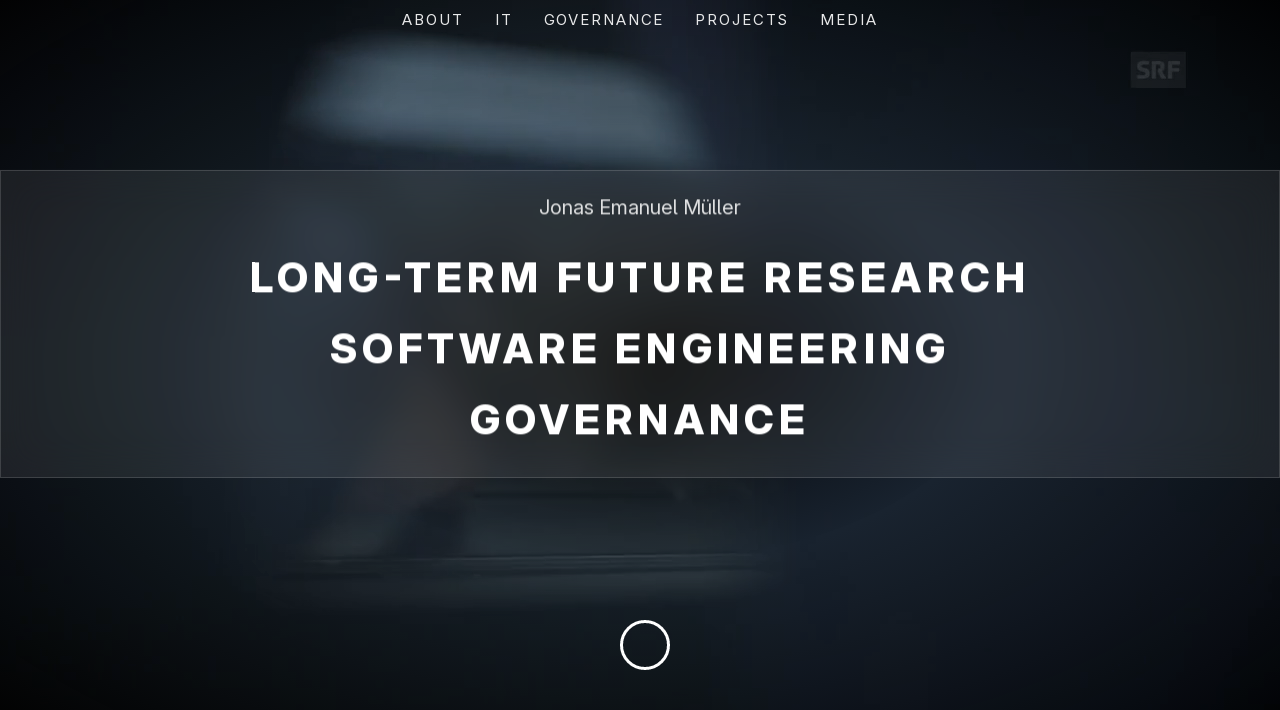

--- FILE ---
content_type: text/html; charset=UTF-8
request_url: https://www.jonasmueller.net/
body_size: 3567
content:
<!doctype html>
<html lang="en">
  <head>
    <meta charset="utf-8" />
    <meta name="viewport" content="width=device-width, initial-scale=1.0" />
    <meta name="description" content="" />
    <meta name="author" content="Jonas Emanuel Müller" />
    <meta http-equiv="X-UA-Compatible" content="IE=edge" />

    <!-- Content Security Policy -->
    <meta
      http-equiv="Content-Security-Policy"
      content="default-src 'self'; script-src 'self' https://cdn.jsdelivr.net https://kit.fontawesome.com https://code.jquery.com https://cdnjs.cloudflare.com; style-src 'self' 'unsafe-inline' https://cdn.jsdelivr.net https://fonts.googleapis.com https://ka-f.fontawesome.com; font-src 'self' https://fonts.gstatic.com https://kit.fontawesome.com https://ka-f.fontawesome.com; img-src 'self' data:; connect-src 'self' https://ka-f.fontawesome.com;"
    />

    <!-- Additional Security Headers -->
    <meta http-equiv="X-Content-Type-Options" content="nosniff" />
    <meta http-equiv="X-XSS-Protection" content="1; mode=block" />
    <meta
      http-equiv="Referrer-Policy"
      content="strict-origin-when-cross-origin"
    />

    <title>Jonas Emanuel Müller</title>

    <!-- Preload critical fonts for better performance -->
    <link
      rel="preload"
      href="assets/fonts/InterVariable.woff2"
      as="font"
      type="font/woff2"
      crossorigin="anonymous"
    />
    <link
      rel="preload"
      href="assets/fonts/InterVariable-Italic.woff2"
      as="font"
      type="font/woff2"
      crossorigin="anonymous"
    />

    <!--  Template: http://www.bootstrapzero.com/bootstrap-template/clean
        Header image: https://download.unsplash.com/38/awhCbhLqRceCdjcPQUnn_IMG_0249.jpg -->
    <link
      href="https://cdn.jsdelivr.net/npm/bootstrap@5.0.2/dist/css/bootstrap.min.css"
      rel="stylesheet"
      integrity="sha384-EVSTQN3/azprG1Anm3QDgpJLIm9Nao0Yz1ztcQTwFspd3yD65VohhpuuCOmLASjC"
      crossorigin="anonymous"
    />
    <script
      src="https://cdn.jsdelivr.net/npm/bootstrap@5.0.2/dist/js/bootstrap.bundle.min.js"
      integrity="sha384-MrcW6ZMFYlzcLA8Nl+NtUVF0sA7MsXsP1UyJoMp4YLEuNSfAP+JcXn/tWtIaxVXM"
      crossorigin="anonymous"
    ></script>

    <!-- Edit customized FontAwesome kit using https://fontawesome.com/kits/5295742a8e/use -->
    <script
      src="https://kit.fontawesome.com/5295742a8e.js"
      crossorigin="anonymous"
    ></script>

    <!-- Local Inter Variable Font - includes all OpenType features -->
    <link rel="stylesheet" href="assets/css/custom.css" />
  </head>
  <body>
    <!-- Preloader -->
    <div id="preloader">
      <div id="status"></div>
    </div>

    <nav class="navbar fixed-top navbar-expand-lg navbar-light">
      <div class="container-fluid">
        <button
          class="mobile-nav-toggle"
          type="button"
          aria-controls="mobileNavDrawer"
          aria-expanded="false"
          aria-label="Toggle navigation menu"
        >
          <span class="hamburger">
            <span class="hamburger-line"></span>
            <span class="hamburger-line"></span>
            <span class="hamburger-line"></span>
          </span>
        </button>

        <!-- Desktop Navigation -->
        <div class="desktop-nav d-none d-lg-block collapse navbar-collapse">
          <ul class="navbar-nav mx-auto">
            <li class="nav-item px-2">
              <a class="nav-link" href="#about">About</a>
            </li>
            <li class="nav-item px-2">
              <a class="nav-link" href="#it">IT</a>
            </li>
            <li class="nav-item px-2">
              <a class="nav-link" href="#governance">Governance</a>
            </li>
            <li class="nav-item px-2">
              <a class="nav-link" href="#projects">Projects</a>
            </li>
            <li class="nav-item px-2">
              <a class="nav-link" href="#media">Media</a>
            </li>
          </ul>
        </div>
      </div>
    </nav>

    <!-- Mobile Navigation Drawer -->
    <div class="mobile-nav-backdrop" id="mobileNavBackdrop"></div>
    <div
      class="mobile-nav-drawer"
      id="mobileNavDrawer"
      role="navigation"
      aria-label="Mobile navigation"
    >
      <div class="mobile-nav-header">
        <button class="mobile-nav-close" aria-label="Close navigation">
          <span class="close-icon">
            <span class="close-line"></span>
            <span class="close-line"></span>
          </span>
        </button>
      </div>
      <nav class="mobile-nav-content">
        <ul class="mobile-nav-list" role="menubar">
          <li class="mobile-nav-item" role="none">
            <a href="#about" class="mobile-nav-link" role="menuitem">About</a>
          </li>
          <li class="mobile-nav-item" role="none">
            <a href="#it" class="mobile-nav-link" role="menuitem">IT</a>
          </li>
          <li class="mobile-nav-item" role="none">
            <a href="#governance" class="mobile-nav-link" role="menuitem"
              >Governance</a
            >
          </li>
          <li class="mobile-nav-item" role="none">
            <a href="#projects" class="mobile-nav-link" role="menuitem"
              >Projects</a
            >
          </li>
          <li class="mobile-nav-item" role="none">
            <a href="#media" class="mobile-nav-link" role="menuitem">Media</a>
          </li>
        </ul>
      </nav>
    </div>

    <section id="home">
      <video
        id="hero-video"
        autoplay
        muted
        loop
        playsinline
        poster="assets/img/cover-video-fallback.jpg"
      >
        <source src="assets/video/hero.mp4" type="video/mp4" />
        Your browser does not support the video tag.
      </video>
      <div class="container">
        <div class="row">
          <div class="col-12">
            <div class="home-overlay"></div>
            <div class="intro">
              <h1 class="hero-name">Jonas Emanuel Müller</h1>
              <div class="hero-focus">Long-term future Research</div>
              <div class="hero-focus">Software Engineering</div>
              <div class="hero-focus">Governance</div>
            </div>

            <a href="#about" aria-label="Scroll down to about section">
              <div class="scroll-down">
                <span
                  ><i class="fas fa-angle-down fa-2x" aria-hidden="true"></i
                ></span>
              </div>
            </a>
          </div>
        </div>
      </div>
    </section>

    <section id="about" class="parallax-container">
      <div class="container">
        <div class="row">
          <div class="col-lg-6 offset-lg-3">
            <h2>About</h2>
            <p>
              Hi, I'm Jonas Emanuel Müller. I work for
              <a href="https://modelingcooperation.com">Modeling Cooperation</a>
              where I do computational modeling and build research software to
              mitigate risks from transformative AI.
            </p>
            <p>
              Before co-founding Modeling Cooperation, I
              <a href="#it">worked</a> as a software engineer and Scrum Master
              in finance.
            </p>
            <p>
              I also have a decade of experience in
              <a href="#governance">governing</a> various organizations.
            </p>
            <img src="assets/img/portrait.png" alt="Portrait" />
            <div class="links">
              <ul class="social-links">
                <li>
                  <a href="mailto:jonas.mueller@gmail.com"
                    ><i class="fas fa-envelope"></i
                  ></a>
                </li>
                <li>
                  <a href="//www.facebook.com/jonasemueller"
                    ><i class="fab fa-facebook-f"></i
                  ></a>
                </li>
                <li>
                  <a href="//twitter.com/jonasemueller"
                    ><i class="fab fa-twitter"></i
                  ></a>
                </li>
              </ul>
            </div>
          </div>
        </div>
      </div>
    </section>

    <section id="it">
      <div class="container">
        <div class="row">
          <div class="col-lg-6 offset-lg-3">
            <h2>IT</h2>
            <p>
              Currently, I work for
              <a href="https://modelingcooperation.com">Modeling Cooperation</a
              >, which I also co-founded.
            </p>
            <p>Previously, I have:</p>
            <ul>
              <li>
                worked on the
                <a
                  href="https://web.archive.org/web/20110818231012/http://www.businesswire.com/news/home/20110523006101/en/Miro-4-Delivers-Open-Source-Desktop-Media-Player"
                  >Miro</a
                >
                media software (which had two million subscribers)
              </li>
              <li>
                been the head of IT for a
                <a href="http://gbs-schweiz.org/"
                  >think thank focused on rational and critical thinking</a
                >
              </li>
              <li>
                been a software engineer and Scrum Master for the mortgage
                advisory software of a
                <a href="https://www.raiffeisen.ch/">major Swiss bank</a>
              </li>
              <li>
                built and maintained the IT infrastructure of several
                organizations and implemented DevOps processes
              </li>
            </ul>
          </div>
        </div>
      </div>
    </section>

    <section id="governance">
      <div class="container">
        <div class="row">
          <div class="col-lg-6 offset-lg-3">
            <h2>Governance</h2>
            <p>
              I have been involved in the governance of the following
              organizations:
            </p>
            <ul>
              <li>
                Member of the Board of Directors,
                <a href="https://animalcharityevaluators.org/"
                  >Animal Charity Evaluators</a
                >
                (2015-2021)
              </li>

              <li>
                Chair of the Board of Directors, Animal Charity Evaluators
                (2015-2019)
              </li>
              <li>
                Member of the Board of Directors, Vegan Society Switzerland
                (2012-2015)
              </li>
              <li>
                Co-founder & member of the Board of Directors, Effective
                Altruism Switzerland (2013-2016)
              </li>
            </ul>
          </div>
        </div>
      </div>
    </section>

    <section id="projects" class="parallax-container">
      <div class="container">
        <div class="row">
          <div class="col-lg-6 offset-lg-3">
            <h2>Projects</h2>
            <h3><a href="https://manapra.com">Manapra</a></h3>
            <p>
              Tools for managers and executives. It has been used to teach
              management and governance to executive MBAs at around half a dozen
              universities in China and Europe.
            </p>
            <!-- <img style="width: 200px; height: 200px;" src="/assets/img/awake-rat.png"> -->
          </div>
        </div>
      </div>
    </section>
    <section id="media">
      <div class="container">
        <div class="row">
          <div class="col-lg-6 offset-lg-3">
            <h2>In the media</h2>
            <ul>
              <!--
              <li>
                <a href="https://programm.ard.de/TV/Programm/Sender/?sendung=28007353294535"
                  >Nano, 3Sat</a
                >
              </li>
              -->
              <li>
                <a
                  href="https://www.srf.ch/play/tv/rundschau/video/die-welt-retter-schweizer-spenden-den-halben-lohn?id=d7219ad1-60c9-4b66-8de3-e8bcecb81717&station=69e8ac16-4327-4af4-b873-fd5cd6e895a7"
                  >SRF Rundschau, SRF1</a
                >
              </li>
              <li>
                <a
                  href="https://www.srf.ch/play/radio/popupaudioplayer?id=4ca016fd-f03c-4a91-8345-a6822544645d"
                  >Kontext, Radio SRF 2</a
                >
              </li>
              <li>
                <a
                  href="http://www.beobachter.ch/konsum/artikel/altruismus_die-wahren-weltverbesserer/"
                  >Beobachter</a
                >
              </li>
              <li><a href="assets/img/woman-article.jpg">Woman</a></li>
              <li>
                <a
                  href="http://www.spiegel.de/panorama/gesellschaft/effektiver-altruismus-was-steckt-hinter-der-philosophie-a-1143066.html"
                  >Spiegel.de</a
                >
              </li>
              <li>
                <a
                  href="https://web.archive.org/web/20170428233039/http://www.huffingtonpost.de/jonas-emanuel-mueller/spende-gehalt-_b_16226410.html"
                  >Huffington Post Germany</a
                >
              </li>
              <li>
                <a
                  href="https://www.blick.ch/news/effektiver-altruismus-ich-spende-60-prozent-meines-einkommens-id7706519.html"
                  >Blick</a
                >
              </li>
            </ul>
          </div>
        </div>
      </div>
    </section>

    <section id="sleeping-rat" class="parallax-container">
      <div class="container">
        <div class="row">
          <div class="col-lg-6 offset-lg-3">
            <img
              style="width: 200px; height: 200px"
              src="/assets/img/sleeping-rat.png"
              alt="Sleeping rat"
            />
          </div>
        </div>
      </div>
    </section>

    <!-- Footer start -->
    <footer id="footer">
      <div class="container">
        <div class="row">
          <div class="col-12">
            <p>Contact me via email or social media:</p>
            <ul class="social-links-footer">
              <li>
                <a href="mailto:jonas.mueller@gmail.com" class="wow fadeInUp"
                  ><i class="fas fa-envelope"></i
                ></a>
              </li>
              <li>
                <a href="//www.facebook.com/jonasemueller"
                  ><i class="fab fa-facebook-f"></i
                ></a>
              </li>
              <li>
                <a href="//twitter.com/jonasemueller"
                  ><i class="fab fa-twitter"></i
                ></a>
              </li>
            </ul>
          </div>
        </div>
      </div>
    </footer>
    <!-- Footer end -->

    <!-- Scroll to top -->
    <div class="scroll-up">
      <a href="#home"><i class="fas fa-angle-up"></i></a>
    </div>
    <!-- Scroll to top end-->

    <!-- Javascript files -->
    <script
      src="https://code.jquery.com/jquery-3.6.0.min.js"
      integrity="sha256-/xUj+3OJU5yExlq6GSYGSHk7tPXikynS7ogEvDej/m4="
      crossorigin="anonymous"
    ></script>
    <script src="assets/js/custom.js"></script>
  </body>
</html>


--- FILE ---
content_type: text/css; charset=UTF-8
request_url: https://www.jonasmueller.net/assets/css/custom.css
body_size: 7790
content:
@charset "UTF-8";

/*!
 * My Portfolio v1.0.0
 * Homepage: http://scripteden.com
 * Copyright 2015 Script Eden
 * Licensed under MIT
*/

/* Inter Variable Font with Full OpenType Features */
@font-face {
  font-family: "Inter";
  src: url("../fonts/InterVariable.woff2") format("woff2-variations");
  font-weight: 100 900;
  font-style: normal;
  font-display: swap;
}

@font-face {
  font-family: "Inter";
  src: url("../fonts/InterVariable-Italic.woff2") format("woff2-variations");
  font-weight: 100 900;
  font-style: italic;
  font-display: swap;
}

:root {
  /* Typography Scale - Major Third (1.250) */
  --font-size-base: 1.25rem;
  --font-size-lg: 1.563rem; /* base * 1.250 */
  --font-size-xl: 1.953rem; /* base * 1.250² */
  --font-size-2xl: 2.441rem; /* base * 1.250³ */

  /* Font Weights */
  --font-weight-regular: 400;
  --font-weight-medium: 500;
  --font-weight-semibold: 600;

  /* Letter Spacing */
  --letter-spacing-tight: -0.02em;
  --letter-spacing-normal: 0;

  /* Modular Spacing Scale - Major Third (1.250) */
  --space-3xs: 0.25rem; /* 4px */
  --space-2xs: 0.5rem; /* 8px */
  --space-xs: 0.75rem; /* 12px */
  --space-s: 1rem; /* 16px */
  --space-m: 1.25rem; /* 20px - matches base font size */
  --space-l: 1.563rem; /* 25px - space-m * 1.250 */
  --space-xl: 1.953rem; /* 31px - space-m * 1.250² */
  --space-2xl: 2.441rem; /* 39px - space-m * 1.250³ */
  --space-3xl: 3.052rem; /* 49px - space-m * 1.250⁴ */

  /* Layered Paper Shadow System */
  --shadow-color-base: 0, 0, 0;
  --shadow-color-warm: 120, 110, 95;

  /* Progressive paper stack elevations - subtle and refined */
  --paper-layer-1: 0 1px 2px rgba(var(--shadow-color-base), 0.12),
    0 1px 1px rgba(var(--shadow-color-base), 0.1),
    0 1px 3px rgba(var(--shadow-color-base), 0.08);
  --paper-layer-2: 0 2px 3px rgba(var(--shadow-color-base), 0.1),
    0 2px 6px rgba(var(--shadow-color-base), 0.08),
    0 1px 8px rgba(var(--shadow-color-base), 0.06);
  --paper-layer-3: 0 3px 4px rgba(var(--shadow-color-base), 0.09),
    0 3px 8px rgba(var(--shadow-color-base), 0.07),
    0 1px 12px rgba(var(--shadow-color-base), 0.05);
  --paper-layer-4: 0 4px 6px rgba(var(--shadow-color-base), 0.08),
    0 4px 12px rgba(var(--shadow-color-base), 0.06),
    0 2px 16px rgba(var(--shadow-color-base), 0.04);
  --paper-layer-5: 0 6px 8px rgba(var(--shadow-color-base), 0.07),
    0 6px 16px rgba(var(--shadow-color-base), 0.05),
    0 3px 20px rgba(var(--shadow-color-base), 0.03);
  --paper-layer-6: 0 8px 12px rgba(var(--shadow-color-base), 0.06),
    0 8px 20px rgba(var(--shadow-color-base), 0.04),
    0 4px 24px rgba(var(--shadow-color-base), 0.02);
}

body {
  color: rgb(0 0 0 / 87%);
  font-family: "Inter", sans-serif;
  font-weight: var(--font-weight-regular);
  font-size: var(--font-size-base);
  line-height: 1.6;
  background-color: #faf9f5;
  /* Full Inter font features including disambiguation and optical sizing */
  font-feature-settings:
    "kern" 1,
    /* Kerning for better character spacing */ "liga" 1,
    /* Standard ligatures for professional text */ "calt" 1,
    /* Contextual alternates for refined appearance */ "ss02" 0,
    /* Disambiguation stylistic set with zero */ "cv05" 1,
    /* Lowercase l with tail for l/I/1 clarity */ "cv08" 0,
    /* Uppercase I with serifs for distinction */ "cv01" 0; /* Alternate one for better distinction */
  font-variant-numeric: proportional-nums;
  font-variation-settings: "opsz" auto;
  /* Smart quotes for professional typography */
  quotes: '"' '"' "" " " "";
}

p {
  /* this results in a text line length of around 66 characters */
  max-width: 35em;
  margin: 0 auto var(--space-m);
  text-align: left;
  text-justify: inter-word;
  orphans: 3;
  widows: 3;
  text-wrap: pretty; /* Better line breaking when supported */
}

ul {
  /* this results in a text line length of around 66 characters */
  max-width: 35em;
  margin: 0 auto var(--space-m);
  padding-left: var(--space-m);
}

img {
  width: 11em;
  height: auto;
  display: block;
  margin: var(--space-l) auto;
}

/* Smart quotes implementation */
q {
  quotes: inherit;
}

q::before {
  content: open-quote;
}

q::after {
  content: close-quote;
}

blockquote {
  quotes: inherit;
  font-style: italic;
  margin: var(--space-l) 0;
  padding-left: var(--space-m);
  border-left: var(--space-3xs) solid rgba(44, 90, 160, 0.3);
}

blockquote::before {
  content: open-quote;
  font-size: 1.2em;
  color: rgba(44, 90, 160, 0.7);
}

blockquote::after {
  content: close-quote;
  font-size: 1.2em;
  color: rgba(44, 90, 160, 0.7);
}

/* Base link styling - maintains visual hierarchy while ensuring accessibility */
a {
  color: #2c5aa0; /* Darker blue for better contrast */
  text-decoration: underline;
  text-decoration-color: rgba(44, 90, 160, 0.4); /* Subtle underline */
  text-decoration-skip-ink: auto; /* Skip descenders for cleaner underlines */
  text-underline-offset: 0.2em;
  transition: all 0.2s ease;
}

a:hover {
  color: #1e3d6f; /* Even darker on hover for clear state change */
  text-decoration-color: #1e3d6f; /* Full opacity underline on hover */
  text-decoration-thickness: 0.125em;
}

/* External link indicators */
a[href^="http"]:not([href*="localhost"]):not([href*="127.0.0.1"])::after {
  content: "↗";
  font-size: 0.8em;
  margin-left: 0.2em;
  opacity: 0.6;
  transition: opacity 0.2s ease;
}

a[href^="http"]:not([href*="localhost"]):not([href*="127.0.0.1"]):hover::after {
  opacity: 1;
}

a:focus {
  outline: 2px solid #2c5aa0;
  outline-offset: 2px;
  background-color: rgba(44, 90, 160, 0.1);
  border-radius: 2px;
}

/* Navigation links - transparent state (light text over dark background) */
.navbar-light .navbar-nav .nav-link {
  color: rgba(255, 255, 255, 0.9); /* Light text for transparent navbar */
  font-size: 0.75em;
  text-transform: uppercase;
  letter-spacing: 0.125em;
  padding: 0;
  margin: 0 0.5em;
  text-decoration: none; /* Remove underline for nav */
  position: relative;
  transition: color 0.3s ease;
}

/* Navigation links - glassmorphism state (enhanced white text with shadow) */
.navbar.glassmorphism .navbar-nav .nav-link {
  color: rgba(255, 255, 255, 0.95) !important;
  text-shadow: 0 1px 3px rgba(0, 0, 0, 0.3);
  font-weight: 500;
}

.navbar.glassmorphism .navbar-nav .nav-link:hover,
.navbar.glassmorphism .navbar-nav .nav-link.active {
  color: rgba(255, 255, 255, 1) !important;
  text-shadow: 0 1px 4px rgba(0, 0, 0, 0.4);
}

/* Navigation links - scrolled state (dark text over light background) */
.navbar.scrolled .navbar-nav .nav-link {
  color: #222 !important;
}

.navbar-light .navbar-nav .nav-link::after {
  content: "";
  position: absolute;
  bottom: -4px;
  left: 0;
  width: 0;
  height: 2px;
  background-color: rgba(
    255,
    255,
    255,
    0.8
  ); /* Light underline for transparent state */
  transition:
    width 0.3s ease,
    background-color 0.3s ease;
}

/* Enhanced underline effect for glassmorphism state */
.navbar.glassmorphism .navbar-nav .nav-link::after {
  background-color: rgba(255, 255, 255, 0.9) !important;
  box-shadow: 0 0 8px rgba(255, 255, 255, 0.4);
}

/* Underline color for scrolled state */
.navbar.scrolled .navbar-nav .nav-link::after {
  background-color: #2c5aa0 !important;
}

.navbar-light .navbar-nav .nav-link:hover::after,
.navbar-light .navbar-nav .nav-link:focus::after {
  width: 100%;
}

/* Transparent state active/hover - brighter white */
.navbar-light .nav-item .nav-link.active,
.navbar-light .nav-item:hover .nav-link {
  color: rgba(255, 255, 255, 1);
}

/* Scrolled state active/hover - brand blue */
.navbar.scrolled .nav-item .nav-link.active,
.navbar.scrolled .nav-item:hover .nav-link {
  color: #2c5aa0 !important;
}

.navbar-light .navbar-nav .nav-link.active::after {
  width: 100%;
}

/* Active link underline for scrolled state */
.navbar.scrolled .navbar-nav .nav-link.active::after {
  background-color: #2c5aa0 !important;
  width: 100%;
}

/* Focus states for transparent navbar */
.navbar-light .navbar-nav .nav-link:focus {
  outline: 2px solid rgba(255, 255, 255, 0.8);
  outline-offset: 2px;
  background-color: rgba(255, 255, 255, 0.1);
  border-radius: 2px;
  color: rgba(255, 255, 255, 0.9) !important;
}

/* Focus states for glassmorphism navbar */
.navbar.glassmorphism .navbar-nav .nav-link:focus {
  outline: 2px solid rgba(255, 255, 255, 0.9);
  outline-offset: 2px;
  background-color: rgba(255, 255, 255, 0.15);
  border-radius: 2px;
  color: rgba(255, 255, 255, 1) !important;
  text-shadow: 0 1px 4px rgba(0, 0, 0, 0.5);
}

/* Focus states for scrolled navbar */
.navbar.scrolled .navbar-nav .nav-link:focus {
  outline: 2px solid #2c5aa0;
  outline-offset: 2px;
  background-color: rgba(44, 90, 160, 0.1);
  border-radius: 2px;
  color: #2c5aa0 !important;
}

/* ---------------------------------------------- /*
 * Typography
/* ---------------------------------------------- */

.name {
  color: #fff;
  font-size: 1em;
  font-weight: var(--font-weight-regular);
  letter-spacing: var(--letter-spacing-normal);
  margin: 1em 0;
}

.hero-name {
  color: rgb(255 255 255 / 85%);
  font-weight: var(--font-weight-regular);
  font-size: var(--font-size-base);
  text-align: center;
  text-transform: none;
  letter-spacing: var(--letter-spacing-normal);
  margin: 0 0 var(--space-l) 0;
  text-rendering: optimizeLegibility;
}

.hero-focus {
  color: rgb(255 255 255 / 100%);
  font-weight: 800;
  font-size: 2.067em;
  text-align: center;
  text-transform: uppercase;
  letter-spacing: 0.125em;
  margin-top: 0.125em;
  text-rendering: optimizeLegibility;
  text-wrap: balance;
}

h1 {
  color: rgb(255 255 255 / 100%);
  font-weight: 800;
  font-size: 2.067em;
  text-align: center;
  text-transform: uppercase;
  letter-spacing: 0.125em;
  margin-top: 0.125em;
  text-rendering: optimizeLegibility;
  text-wrap: balance;
}

h2 {
  color: rgb(255 255 255 / 99%);
  font-weight: var(--font-weight-semibold);
  font-size: var(--font-size-xl);
  text-align: center;
  letter-spacing: var(--letter-spacing-tight);
  margin-top: 1.5em;
  margin-bottom: 2.5em;
  position: relative;
  display: inline-block;
  padding: 0.5em 1.5em;
  z-index: 1;
  transition:
    color 0.3s ease,
    letter-spacing 0.3s ease;
  text-rendering: optimizeLegibility;
  text-wrap: balance;
}

h2::before {
  content: "";
  position: absolute;
  top: 0;
  left: 0;
  right: 0;
  bottom: 0;
  background:
    radial-gradient(
      ellipse 30% 30% at 35% 50%,
      rgba(0, 0, 0, 0.8) 0%,
      rgba(0, 0, 0, 0.4) 70%,
      rgba(0, 0, 0, 0.2) 85%,
      transparent 100%
    ),
    radial-gradient(
      ellipse 30% 30% at 58% 50%,
      rgba(0, 0, 0, 0.8) 0%,
      rgba(0, 0, 0, 0.4) 70%,
      rgba(0, 0, 0, 0.2) 85%,
      transparent 100%
    ),
    url("../img/brush-stroke.svg") no-repeat center;
  background-size: 100% 100%;
  z-index: -1;
  transform: rotate(-0.3deg);
  filter: drop-shadow(0 2px 4px rgba(0, 0, 0, 0.3)) brightness(0.4) contrast(2)
    invert(1);
  mix-blend-mode: multiply;
}

h3 {
  color: #000;
  font-weight: var(--font-weight-medium);
  font-size: var(--font-size-lg);
  text-align: center;
  letter-spacing: var(--letter-spacing-tight);
  margin-top: 1em;
  position: relative;
  display: inline-block;
  padding: 0.4em 1.2em;
  z-index: 1;
  transition:
    color 0.3s ease,
    letter-spacing 0.3s ease;
  text-rendering: optimizeLegibility;
  text-wrap: balance;
}

h3::before {
  content: "";
  position: absolute;
  top: 0;
  left: 0;
  right: 0;
  bottom: 0;
  background:
    radial-gradient(
      ellipse 12% 20% at 40% 50%,
      #000 0%,
      #000 75%,
      rgba(0, 0, 0, 0.7) 90%,
      transparent 100%
    ),
    radial-gradient(
      ellipse 12% 20% at 60% 50%,
      #000 0%,
      #000 75%,
      rgba(0, 0, 0, 0.7) 90%,
      transparent 100%
    ),
    url("../img/brush-stroke.svg") no-repeat center;
  background-size: 100% 100%;
  z-index: -1;
  transform: rotate(-0.2deg);
  filter: drop-shadow(0 1px 3px rgba(0, 0, 0, 0.3)) brightness(0.4) contrast(2)
    invert(1);
  mix-blend-mode: multiply;
}

/* Brush heading centering */
section h2,
section h3 {
  width: 100%;
  text-align: center;
}

section {
  text-align: left;
}

section h2::before {
  filter: drop-shadow(0 2px 4px rgba(0, 0, 0, 0.2));
}

/* Responsive brush effects for mobile */
@media (max-width: 768px) {
  h2 {
    font-size: 1.4em;
    padding: 0.4em 1.2em;
  }

  h3 {
    font-size: 1.1em;
    padding: 0.3em 1em;
  }

  h2::before {
    background:
      radial-gradient(
        ellipse 30% 30% at 35% 50%,
        #000 0%,
        #000 70%,
        rgba(0, 0, 0, 0.1) 85%,
        transparent 100%
      ),
      radial-gradient(
        ellipse 30% 30% at 58% 50%,
        #000 0%,
        #000 70%,
        rgba(0, 0, 0, 0.1) 85%,
        transparent 100%
      ),
      url("../img/brush-stroke.svg") no-repeat center;

    background-size: 100% 100%;
    filter: drop-shadow(0 2px 4px rgba(0, 0, 0, 0.3)) brightness(0.4)
      contrast(2) invert(1);
    mix-blend-mode: multiply;
  }
}

@media (max-width: 480px) {
  h2 {
    font-size: 1.2em;
    padding: 0.35em 1em;
  }

  h3 {
    font-size: 1em;
    padding: 0.25em 0.8em;
  }
}

/* Accessibility: High contrast mode support */
@media (prefers-contrast: high) {
  h2::before {
    filter: drop-shadow(0 2px 4px rgba(0, 0, 0, 0.8));
  }

  h2 {
    color: #fff;
  }
}

/* ---------------------------------------------- /*
 * Modern Parallax System
/* ---------------------------------------------- */

/* Base parallax element optimization */
.parallax-element {
  backface-visibility: hidden;
  transform-style: preserve-3d;
}

/* Performance optimizations for smooth parallax */
.parallax-container {
  overflow: hidden;
  position: relative;
  transform: translateZ(0); /* Force GPU acceleration */
}

/* Disable parallax on mobile and reduced motion */
@media (max-width: 768px), (prefers-reduced-motion: reduce) {
  .parallax-element {
    transform: none !important;
    will-change: auto !important;
  }
}

/* Section background parallax styling */
.section-bg-parallax {
  position: absolute;
  top: -20%;
  left: 0;
  right: 0;
  bottom: -20%;
  background-attachment: fixed;
  z-index: -1;
}

/* ---------------------------------------------- /*
 * Section Transition Animations
/* ---------------------------------------------- */

/* Initial hidden state for sections */
.section-animate {
  opacity: 0;
  transform: translateY(40px);
  transition:
    opacity 1.2s linear,
    transform 1.2s cubic-bezier(0.25, 0.46, 0.45, 0.94);
}

/* Early fade-in when section first enters viewport */
.section-animate.section-entering {
  opacity: 0.3;
  transform: translateY(25px);
}

/* Full visibility when section is well into viewport */
.section-animate.section-visible {
  opacity: 1;
  transform: translateY(0);
}

/* Staggered animation delays for layered effect */
.section-animate:nth-of-type(1) {
  transition-delay: 0ms;
}
.section-animate:nth-of-type(2) {
  transition-delay: 100ms;
}
.section-animate:nth-of-type(3) {
  transition-delay: 200ms;
}
.section-animate:nth-of-type(4) {
  transition-delay: 300ms;
}
.section-animate:nth-of-type(5) {
  transition-delay: 400ms;
}
.section-animate:nth-of-type(6) {
  transition-delay: 500ms;
}

/* Enhanced transitions for content within sections */
.section-animate .container {
  transition:
    transform 0.6s cubic-bezier(0.25, 0.46, 0.45, 0.94) 0.2s,
    opacity 0.6s linear 0.2s;
}

.section-animate.section-visible .container {
  transform: translateY(0);
}

/* Respect reduced motion preferences */
@media (prefers-reduced-motion: reduce) {
  .section-animate,
  .section-animate .container {
    transition: none !important;
    opacity: 1 !important;
    transform: none !important;
  }
}

/* Reduced complexity on mobile for better performance */
@media (max-width: 768px) {
  .section-animate {
    transform: translateY(20px);
    transition:
      opacity 0.8s linear,
      transform 0.8s cubic-bezier(0.25, 0.46, 0.45, 0.94);
  }

  .section-animate.section-entering {
    opacity: 0.4;
    transform: translateY(12px);
  }

  .section-animate.section-visible {
    opacity: 1;
    transform: translateY(0);
  }

  .section-animate:nth-of-type(n) {
    transition-delay: 0ms; /* Remove stagger on mobile */
  }
}

/* ---------------------------------------------- /*
 * General Styles
/* ---------------------------------------------- */

/* ---------------------------------------------- /*
 * 3D Floating Content System
/* ---------------------------------------------- */

/* Content sections appear to float above video background */
section {
  padding: var(--space-3xl) 0;
  position: relative;
}

/* Layer 1: About section - highest layer, slides over hero video */
section#about {
  position: relative;
  z-index: 16;
  margin-top: 0; /* No negative margin for clean separation */
  padding-top: var(--space-3xl);

  /* Solid background for clean appearance */
  background: rgba(250, 249, 245, 1);

  /* Strongest shadow - top of the stack */
  box-shadow: var(--paper-layer-6);

  /* No rounded corners at top for clean edge against hero */
  border-radius: 0;
  border: 1px solid rgba(255, 255, 255, 0.3);

  /* Performance optimization */
  transform: translateZ(5px);
  will-change: transform;
}

/* Layer 2: IT section - slides under about section */
section#it {
  background: rgba(250, 249, 245, 0.98);
  backdrop-filter: blur(10px);
  -webkit-backdrop-filter: blur(10px);

  /* Lighter shadow - lower in the stack */
  box-shadow: var(--paper-layer-5);

  /* Soft layering effect */
  transform: translateZ(4px);
  position: relative;
  z-index: 15;
}

/* Layer 3: Governance section - slides under IT section */
section#governance {
  background: rgba(250, 249, 245, 0.98);
  backdrop-filter: blur(10px);
  -webkit-backdrop-filter: blur(10px);
  transform: translateZ(3px);
  position: relative;
  z-index: 14;

  /* Medium shadow */
  box-shadow: var(--paper-layer-4);
}

/* Layer 4: Projects section - slides under governance section */
section#projects {
  background: rgba(250, 249, 245, 0.98);
  backdrop-filter: blur(10px);
  -webkit-backdrop-filter: blur(10px);
  transform: translateZ(2px);
  position: relative;
  z-index: 13;

  /* Light shadow */
  box-shadow: var(--paper-layer-3);
}

/* Layer 5: Media section - slides under projects section */
section#media {
  background: rgba(250, 249, 245, 0.98);
  backdrop-filter: blur(10px);
  -webkit-backdrop-filter: blur(10px);
  transform: translateZ(1px);
  position: relative;
  z-index: 12;

  /* Lighter shadow */
  box-shadow: var(--paper-layer-2);
}

/* Layer 6: Sleeping rat section - revealed bottom layer (no shadow) */
section#sleeping-rat {
  background: rgba(250, 249, 245, 0.95);
  backdrop-filter: blur(15px);
  -webkit-backdrop-filter: blur(15px);
  border-radius: 0 0 24px 24px;

  /* No shadow - this is the revealed bottom layer */
  box-shadow: none;

  transform: translateZ(0px);
  position: relative;
  z-index: 11;
}

/* Hero section maintains its own background */
section#home {
  padding: 0;
  z-index: 1; /* Behind floating content */
}

/* ---------------------------------------------- /*
 * 3D Effect Responsive Optimizations
/* ---------------------------------------------- */

/* Tablet optimization - reduce complexity */
@media (max-width: 1024px) {
  section#about {
    /* Simplified shadow for tablets */
    box-shadow:
      0 -8px 25px rgba(0, 0, 0, 0.12),
      0 0 0 1px rgba(255, 255, 255, 0.1);
    backdrop-filter: blur(15px);
    -webkit-backdrop-filter: blur(15px);
  }

  section#it,
  section#governance,
  section#projects,
  section#media {
    box-shadow: 0 4px 12px rgba(0, 0, 0, 0.1);
    backdrop-filter: blur(8px);
    -webkit-backdrop-filter: blur(8px);
  }
}

/* Mobile optimization - clean positioning with visual styling */
@media (max-width: 768px) {
  section#about {
    margin-top: 0;
    padding-top: var(--space-3xl);
    border-radius: 0;

    /* Clean solid background for mobile */
    background: rgba(250, 249, 245, 1);

    /* Mobile top layer - strongest shadow */
    box-shadow: var(--paper-layer-6);
    border: 1px solid rgba(255, 255, 255, 0.4);
  }

  section#it {
    /* Mobile second layer from top */
    box-shadow: var(--paper-layer-5);
    backdrop-filter: blur(5px);
    -webkit-backdrop-filter: blur(5px);
    transform: none; /* Remove 3D transforms on mobile */
  }

  section#governance {
    /* Mobile third layer from top */
    box-shadow: var(--paper-layer-4);
    backdrop-filter: blur(5px);
    -webkit-backdrop-filter: blur(5px);
    transform: none;
  }

  section#projects {
    /* Mobile fourth layer from top */
    box-shadow: var(--paper-layer-3);
    backdrop-filter: blur(5px);
    -webkit-backdrop-filter: blur(5px);
    transform: none;
  }

  section#media {
    /* Mobile fifth layer from top */
    box-shadow: var(--paper-layer-2);
    backdrop-filter: blur(5px);
    -webkit-backdrop-filter: blur(5px);
    transform: none;
  }

  section#sleeping-rat {
    border-radius: 0 0 16px 16px;
    /* Mobile bottom layer - no shadow (revealed layer) */
    box-shadow: none;
  }
}

/* Accessibility: Respect reduced motion preferences */
@media (prefers-reduced-motion: reduce) {
  section#about,
  section#it,
  section#governance,
  section#projects,
  section#media,
  section#sleeping-rat {
    transform: none !important;
    backdrop-filter: none;
    -webkit-backdrop-filter: none;

    /* Use solid backgrounds when motion is reduced */
    background: rgba(255, 255, 255, 1) !important;

    /* Simplified shadows */
    box-shadow: 0 2px 4px rgba(0, 0, 0, 0.1) !important;
  }
}

/* High contrast mode support */
@media (prefers-contrast: high) {
  section#about,
  section#it,
  section#governance,
  section#projects,
  section#media,
  section#sleeping-rat {
    background: #ffffff !important;
    border: 2px solid #000000;
    box-shadow: 0 4px 8px rgba(0, 0, 0, 0.5) !important;
    backdrop-filter: none;
    -webkit-backdrop-filter: none;
  }

  section#about {
    border-top: none; /* Smooth connection to video */
  }
}

/* Performance optimization for older devices */
@media (max-width: 480px) {
  section#about,
  section#it,
  section#governance,
  section#projects,
  section#media,
  section#sleeping-rat {
    /* Disable advanced effects on very small screens */
    backdrop-filter: none;
    -webkit-backdrop-filter: none;
    transform: none;
    will-change: auto;

    /* Use simple, effective shadows */
    box-shadow: 0 2px 6px rgba(0, 0, 0, 0.15);
    background: rgba(255, 255, 255, 0.98);
  }
}

/* ---------------------------------------------- /*
 * Home
/* ---------------------------------------------- */

#home {
  height: 100vh; /* Standard full viewport height */
  min-height: 25em;
  position: relative;
  overflow: hidden;
  background-color: #222; /* Fallback color */
  perspective: 0.0625em;
}

#hero-video {
  position: absolute;
  top: 50%;
  left: 50%;
  min-width: 100%;
  min-height: 100%;
  width: auto;
  height: auto;
  transform: translateX(-50%) translateY(-50%);
  z-index: -1;
  object-fit: cover;
}

/* Fallback for browsers that don't support video or object-fit */
@supports not (object-fit: cover) {
  #hero-video {
    display: none;
  }

  #home {
    background-image: url("../img/cover.jpg");
    background-attachment: fixed;
    background-repeat: no-repeat;
    background-position: top;
    background-size: cover;
  }
}

/* Respect user's motion preferences */
@media (prefers-reduced-motion: reduce) {
  #hero-video {
    display: none;
  }

  #home {
    background-image: url("../img/cover-video-fallback.jpg");
    background-attachment: scroll;
    background-repeat: no-repeat;
    background-position: center;
    background-size: cover;
  }
}

.home-overlay {
  background: radial-gradient(
    ellipse at center,
    rgba(0, 0, 0, 0.75) 0%,
    rgba(44, 62, 80, 0.5) 40%,
    rgba(0, 0, 0, 0.3) 100%
  );
  height: 100%;
  left: 0;
  position: absolute;
  top: 0;
  width: 100%;
  z-index: 0;
}

.intro {
  position: absolute;
  width: 100%;
  top: 45%; /* TODO fix for mobile, adjust down again for desktop? */
  left: 0;
  text-align: center;
  transform: translate(0%, -50%);
  z-index: 1;
}

/* Glassmorphism container for hero text */
.intro::before {
  content: "";
  position: absolute;
  top: 50%;
  left: 50%;
  transform: translate(-50%, -50%);
  width: 100vw;
  height: 120%;
  background: rgba(255, 255, 255, 0.08);
  backdrop-filter: blur(20px);
  -webkit-backdrop-filter: blur(20px);
  border: 1px solid rgba(255, 255, 255, 0.15);
  border-radius: 0;
  z-index: -1;
}

/* Fallback for browsers that don't support backdrop-filter */
@supports not (backdrop-filter: blur(20px)) {
  .intro::before {
    background: rgba(0, 0, 0, 0.25);
    border: 1px solid rgba(255, 255, 255, 0.2);
  }
}

/* Mobile optimization */
@media (max-width: 768px) {
  .intro {
    top: 40%; /* Fix mobile positioning */
  }

  .intro::before {
    width: 100vw;
    height: 125%;
    border-radius: 0;
    backdrop-filter: blur(15px);
    -webkit-backdrop-filter: blur(15px);
  }
}

/* Enhanced contrast system for accessibility */
@media (prefers-contrast: high) {
  body {
    color: #000;
    background-color: #fff;
  }

  /* Remove subtle variations in high contrast mode */
  section#about,
  section#governance,
  section#media,
  section#it,
  section#projects,
  section#sleeping-rat {
    background-color: #fff;
  }

  .home-overlay {
    background: rgba(0, 0, 0, 0.9);
  }

  .intro::before {
    background: rgba(0, 0, 0, 0.8);
    border: 3px solid rgba(255, 255, 255, 0.9);
  }

  /* Enhanced link contrast */
  a {
    color: #0000ee; /* High contrast blue */
    text-decoration-color: #0000ee;
    text-decoration-thickness: 0.125em;
    font-weight: var(--font-weight-medium);
  }

  a:hover {
    color: #000080;
    background-color: #ffff99; /* High contrast background */
    text-decoration-thickness: 0.1875em;
  }

  a:focus {
    outline: 3px solid #0000ee;
    outline-offset: 2px;
    background-color: #ffff99;
  }

  /* Enhanced text contrast */
  h1,
  h2,
  h3 {
    text-shadow: 0 0 3px rgba(0, 0, 0, 0.8);
  }

  /* Button and interactive element contrast */
  .scroll-up a:hover,
  .scroll-up a:active {
    background-color: #000;
    color: #fff;
  }
}

/* More contrast preference support */
@media (prefers-contrast: more) {
  a {
    text-decoration-thickness: 0.1em;
    font-weight: var(--font-weight-medium);
  }

  h2,
  h3 {
    text-shadow: 0 1px 2px rgba(0, 0, 0, 0.3);
  }
}

/* Performance optimization for reduced motion */
@media (prefers-reduced-motion: reduce) {
  .intro::before {
    backdrop-filter: blur(10px);
    -webkit-backdrop-filter: blur(10px);
  }

  /* Remove transitions for users who prefer reduced motion */
  a,
  .navbar-light .navbar-nav .nav-link::after {
    transition: none;
  }
}

/* ---------------------------------------------- /*
 * Footer and social links
/* ---------------------------------------------- */

.links {
  text-align: center;
}

.social-links {
  display: inline-block;
  list-style: none;
  padding: 0;
  margin: 0;
}

.social-links,
.social-links-footer {
  display: inline-block;
  list-style: none;
  padding: 0;
  margin: 0;
}

.social-links li {
  display: inline-block;
  margin: 0.3em;
}

.social-links-footer li {
  display: inline-block;
  margin: 0.3em;
}

.social-links a {
  width: 2.5em;
  height: 2.5em;
  display: block;
  line-height: 2.3em;
  text-align: center;
  border: 0.0625em solid rgba(255, 255, 255, 0);
  border-radius: 0.25em;
  font-size: 0.7em;
}

.social-links-footer a {
  width: 2.5em;
  height: 2.5em;
  display: block;
  line-height: 2.3em;
  text-align: center;
  border: 0.0625em solid rgba(255, 255, 255, 0.2);
  border-radius: 0.25em;
  font-size: 0.7em;
  color: rgba(255, 255, 255, 0.5);
}

/* Social media links - remove underlines but maintain accessibility */
.social-links a,
.social-links-footer a {
  text-decoration: none;
}

.social-links a:hover {
  border: 0.0625em solid rgba(0, 0, 0, 0.5);
  color: rgba(0, 0, 0, 0.8);
  transform: translateY(-2px);
  box-shadow: 0 4px 8px rgba(0, 0, 0, 0.15);
}

.social-links a:focus {
  outline: 2px solid #2c5aa0;
  outline-offset: 2px;
  background-color: rgba(44, 90, 160, 0.1);
}

.social-links-footer a:hover {
  border: 0.0625em solid rgba(255, 255, 255, 0.5);
  color: rgba(255, 255, 255, 0.8);
  transform: translateY(-2px);
  box-shadow: 0 4px 8px rgba(0, 0, 0, 0.3);
}

.social-links-footer a:focus {
  outline: 2px solid rgba(255, 255, 255, 0.8);
  outline-offset: 2px;
  background-color: rgba(255, 255, 255, 0.1);
}

#footer {
  margin-top: 3em;
  background: #222;
  text-align: center;
  padding: 2em 0;
  color: #fff;
}

#footer p {
  font-size: 0.8em;
  text-align: center;
  margin: 0 auto 0.5em;
}

/* ---------------------------------------------- /*
 * Navigation
/* ---------------------------------------------- */

/* Transparent navbar initial state (over dark hero background) */
.navbar.fixed-top {
  background-color: transparent !important;
  backdrop-filter: none;
  -webkit-backdrop-filter: none;
  border-bottom: none;
  transition: all 0.4s cubic-bezier(0.25, 0.46, 0.45, 0.94);
  will-change: background-color, backdrop-filter;
}

/* Glassmorphism navbar state (hero section scrolling) */
.navbar.fixed-top.glassmorphism {
  background: rgba(255, 255, 255, 0.08) !important;
  backdrop-filter: blur(15px) brightness(110%) saturate(120%);
  -webkit-backdrop-filter: blur(15px) brightness(110%) saturate(120%);
  border-bottom: 1px solid rgba(255, 255, 255, 0.15);
  box-shadow: 0 2px 20px rgba(0, 0, 0, 0.1);
}

/* Fallback for browsers without backdrop-filter support */
@supports not (backdrop-filter: blur(15px)) {
  .navbar.fixed-top.glassmorphism {
    background: rgba(255, 255, 255, 0.25) !important;
    border-bottom: 1px solid rgba(255, 255, 255, 0.3);
  }
}

/* Scrolled navbar state (over light content sections) */
.navbar.fixed-top.scrolled {
  background-color: rgba(255, 255, 255, 0.9) !important;
  backdrop-filter: blur(10px);
  -webkit-backdrop-filter: blur(10px);
  border-bottom: 1px solid rgba(0, 0, 0, 0.1);
}

/* Mobile hamburger button styling */
.navbar-light .navbar-toggler {
  border: 1px solid rgba(255, 255, 255, 0.3);
  transition: border-color 0.3s ease;
}

.navbar.glassmorphism .navbar-toggler {
  border: 1px solid rgba(255, 255, 255, 0.4);
  background: rgba(255, 255, 255, 0.1);
  backdrop-filter: blur(10px);
  -webkit-backdrop-filter: blur(10px);
}

.navbar.scrolled .navbar-light .navbar-toggler {
  border: 1px solid rgba(0, 0, 0, 0.1);
}

.navbar-light .navbar-toggler:focus {
  box-shadow: 0 0 0 0.2rem rgba(255, 255, 255, 0.25);
}

.navbar.glassmorphism .navbar-toggler:focus {
  box-shadow: 0 0 0 0.2rem rgba(255, 255, 255, 0.4);
}

.navbar.scrolled .navbar-light .navbar-toggler:focus {
  box-shadow: 0 0 0 0.2rem rgba(44, 90, 160, 0.25);
}

/* Accessibility: Disable glassmorphism for reduced motion */
@media (prefers-reduced-motion: reduce) {
  .navbar.fixed-top.glassmorphism {
    backdrop-filter: none !important;
    -webkit-backdrop-filter: none !important;
    background: rgba(255, 255, 255, 0.4) !important;
    transition: none;
  }
}

/* High contrast mode support */
@media (prefers-contrast: high) {
  .navbar.fixed-top.glassmorphism {
    background: rgba(255, 255, 255, 0.9) !important;
    backdrop-filter: none !important;
    -webkit-backdrop-filter: none !important;
    border-bottom: 2px solid #000;
  }

  .navbar.glassmorphism .navbar-nav .nav-link {
    color: #000 !important;
    text-shadow: none !important;
    font-weight: 600;
  }
}

/* Custom hamburger icon for light theme on dark background */
.navbar-light .navbar-toggler-icon {
  background-image: url("data:image/svg+xml,%3csvg xmlns='http://www.w3.org/2000/svg' viewBox='0 0 30 30'%3e%3cpath stroke='rgba%28255, 255, 255, 0.85%29' stroke-linecap='round' stroke-miterlimit='10' stroke-width='2' d='M4 7h22M4 15h22M4 23h22'/%3e%3c/svg%3e");
}

.navbar.scrolled .navbar-light .navbar-toggler-icon {
  background-image: url("data:image/svg+xml,%3csvg xmlns='http://www.w3.org/2000/svg' viewBox='0 0 30 30'%3e%3cpath stroke='rgba%2833, 37, 41, 0.75%29' stroke-linecap='round' stroke-miterlimit='10' stroke-width='2' d='M4 7h22M4 15h22M4 23h22'/%3e%3c/svg%3e");
}

@media (max-width: 992px) {
  .navbar .navbar-nav {
    display: inline-block;
    float: none;
    vertical-align: top;
  }

  .navbar .navbar-collapse {
    text-align: center;
  }

  /* Mobile menu background for transparent state */
  .navbar-collapse {
    background-color: rgba(0, 0, 0, 0.9);
    backdrop-filter: blur(10px);
    -webkit-backdrop-filter: blur(10px);
    margin-top: 0.5rem;
    border-radius: 8px;
    padding: 1rem;
    transition: background-color 0.3s ease;
  }

  /* Mobile menu background for scrolled state */
  .navbar.scrolled .navbar-collapse {
    background-color: rgba(255, 255, 255, 0.95);
  }

  /* Ensure mobile menu text colors are correct */
  .navbar-collapse .navbar-nav .nav-link {
    color: rgba(255, 255, 255, 0.9) !important;
  }

  .navbar.scrolled .navbar-collapse .navbar-nav .nav-link {
    color: #222 !important;
  }

  .navbar.scrolled .navbar-collapse .navbar-nav .nav-link:hover,
  .navbar.scrolled .navbar-collapse .navbar-nav .nav-link.active {
    color: #2c5aa0 !important;
  }
}

/* ---------------------------------------------- /*
 * Scroll to top
/* ---------------------------------------------- */

.scroll-up {
  position: fixed;
  display: none;
  z-index: 999;
  bottom: 2em;
  right: 2em;
}

.scroll-up a {
  background-color: rgba(135, 135, 135, 0.5);
  display: block;
  width: 2.5em;
  height: 2.5em;
  text-align: center;
  color: #fff;
  font-size: 0.7em;
  line-height: 2.3em;
  border-radius: 0.25em;
}

/* Scroll-up button - remove underline but maintain accessibility */
.scroll-up a {
  text-decoration: none;
}

.scroll-up a:hover,
.scroll-up a:active {
  background-color: rgba(235, 235, 235, 0.8);
  color: #2c5aa0;
}

.scroll-up a:focus {
  outline: 2px solid #2c5aa0;
  outline-offset: 2px;
}

/* ---------------------------------------------- /*
 *Scroll Down
/* ---------------------------------------------- */

.scroll-down {
  position: absolute;
  left: 50%;
  bottom: 2.5em;
  border: 0.125em solid #fff;
  border-radius: 50%;
  height: 2.5em;
  width: 2.5em;
  margin-left: -1em;
  display: block;
  z-index: 10;
  text-align: center;
  text-decoration: none;
}

.scroll-down:focus {
  outline: 2px solid rgba(255, 255, 255, 0.8);
  outline-offset: 2px;
  background-color: rgba(255, 255, 255, 0.1);
}

.scroll-down span {
  position: relative;
  color: #fff;
  animation-name: drop;
  animation-duration: 1.5s;
  animation-timing-function: linear;
  animation-delay: 0s;
  animation-iteration-count: infinite;
  animation-play-state: running;
}

@keyframes drop {
  0% {
    top: 0em;
    opacity: 0;
  }
  30% {
    top: 0.4em;
    opacity: 1;
  }
  100% {
    top: 1em;
    opacity: 0;
  }
}

/* ---------------------------------------------- /*
 * Preloader
/* ---------------------------------------------- */

#preloader {
  background: #fff;
  bottom: 0;
  left: 0;
  position: fixed;
  right: 0;
  top: 0;
  z-index: 9999;
}

#status {
  background-image: url(../img/preloader.gif);
  background-position: center;
  background-repeat: no-repeat;
  height: 14em;
  left: 50%;
  margin: -7em 0 0 -7em;
  position: absolute;
  top: 50%;
  width: 14em;
}

/* ---------------------------------------------- /*
 * Enhanced Mobile Navigation System
/* ---------------------------------------------- */

/* Mobile Navigation Toggle Button */
.mobile-nav-toggle {
  display: none;
  position: relative;
  z-index: 1001;
  background: none;
  border: none;
  cursor: pointer;
  padding: 8px;
  border-radius: 6px;
  transition: all 0.3s cubic-bezier(0.25, 0.46, 0.45, 0.94);
}

/* Hamburger container */
.hamburger {
  width: 24px;
  height: 18px;
  display: block;
  position: relative;
  transform: rotate(0deg);
  transition: 0.5s ease-in-out;
}

/* Hamburger lines */
.hamburger-line {
  display: block;
  position: absolute;
  height: 2px;
  width: 100%;
  background: rgba(255, 255, 255, 0.9);
  border-radius: 1px;
  opacity: 1;
  left: 0;
  transform: rotate(0deg);
  transition: 0.25s ease-in-out;
}

.hamburger-line:nth-child(1) {
  top: 0px;
}

.hamburger-line:nth-child(2) {
  top: 8px;
}

.hamburger-line:nth-child(3) {
  top: 16px;
}

/* Hamburger to X transformation */
.mobile-nav-open .hamburger-line:nth-child(1) {
  top: 8px;
  transform: rotate(135deg);
}

.mobile-nav-open .hamburger-line:nth-child(2) {
  opacity: 0;
  left: -30px;
}

.mobile-nav-open .hamburger-line:nth-child(3) {
  top: 8px;
  transform: rotate(-135deg);
}

/* Hamburger colors for different navbar states */
.navbar.glassmorphism .hamburger-line {
  background: rgba(255, 255, 255, 0.95);
  box-shadow: 0 1px 2px rgba(0, 0, 0, 0.2);
}

.navbar.scrolled .hamburger-line {
  background: rgba(0, 0, 0, 0.8);
}

/* Mobile Navigation Backdrop */
.mobile-nav-backdrop {
  position: fixed;
  top: 0;
  left: 0;
  width: 100%;
  height: 100%;
  background: rgba(0, 0, 0, 0.5);
  backdrop-filter: blur(4px);
  -webkit-backdrop-filter: blur(4px);
  z-index: 999;
  opacity: 0;
  visibility: hidden;
  transition: all 0.3s cubic-bezier(0.25, 0.46, 0.45, 0.94);
}

.mobile-nav-backdrop.active {
  opacity: 1;
  visibility: visible;
}

/* Mobile Navigation Drawer */
.mobile-nav-drawer {
  position: fixed;
  top: 0;
  right: -100%;
  width: 280px;
  max-width: 85vw;
  height: 100%;
  background: rgba(255, 255, 255, 0.95);
  backdrop-filter: blur(20px) brightness(110%);
  -webkit-backdrop-filter: blur(20px) brightness(110%);
  border-left: 1px solid rgba(0, 0, 0, 0.1);
  z-index: 1000;
  transition: right 0.4s cubic-bezier(0.25, 0.46, 0.45, 0.94);
  display: flex;
  flex-direction: column;
  box-shadow: -8px 0 32px rgba(0, 0, 0, 0.15);
}

.mobile-nav-drawer.active {
  right: 0;
}

/* Mobile Navigation Header */
.mobile-nav-header {
  padding: 20px;
  border-bottom: 1px solid rgba(0, 0, 0, 0.1);
  display: flex;
  justify-content: flex-end;
  align-items: center;
  min-height: 64px;
}

/* Mobile Navigation Close Button */
.mobile-nav-close {
  background: none;
  border: none;
  cursor: pointer;
  padding: 8px;
  border-radius: 6px;
  transition: all 0.2s ease;
  position: relative;
}

.close-icon {
  width: 20px;
  height: 20px;
  display: block;
  position: relative;
}

.close-line {
  display: block;
  position: absolute;
  height: 2px;
  width: 100%;
  background: rgba(0, 0, 0, 0.8);
  border-radius: 1px;
  top: 50%;
  left: 0;
  transition: 0.25s ease-in-out;
}

.close-line:nth-child(1) {
  transform: translateY(-50%) rotate(45deg);
}

.close-line:nth-child(2) {
  transform: translateY(-50%) rotate(-45deg);
}

.mobile-nav-close:hover {
  background: rgba(0, 0, 0, 0.08);
}

.mobile-nav-close:focus {
  outline: 2px solid #2c5aa0;
  outline-offset: 2px;
  background: rgba(44, 90, 160, 0.1);
}

/* Mobile Navigation Content */
.mobile-nav-content {
  flex: 1;
  padding: 20px 0;
  overflow-y: auto;
}

.mobile-nav-list {
  list-style: none;
  padding: 0;
  margin: 0;
}

.mobile-nav-item {
  margin: 0;
  opacity: 0;
  transform: translateX(30px);
  transition: all 0.3s cubic-bezier(0.25, 0.46, 0.45, 0.94);
}

/* Staggered animation for menu items */
.mobile-nav-drawer.active .mobile-nav-item:nth-child(1) {
  opacity: 1;
  transform: translateX(0);
  transition-delay: 0.1s;
}

.mobile-nav-drawer.active .mobile-nav-item:nth-child(2) {
  opacity: 1;
  transform: translateX(0);
  transition-delay: 0.2s;
}

.mobile-nav-drawer.active .mobile-nav-item:nth-child(3) {
  opacity: 1;
  transform: translateX(0);
  transition-delay: 0.3s;
}

.mobile-nav-drawer.active .mobile-nav-item:nth-child(4) {
  opacity: 1;
  transform: translateX(0);
  transition-delay: 0.4s;
}

.mobile-nav-drawer.active .mobile-nav-item:nth-child(5) {
  opacity: 1;
  transform: translateX(0);
  transition-delay: 0.5s;
}

.mobile-nav-link {
  display: block;
  padding: 16px 24px;
  color: rgba(0, 0, 0, 0.87);
  text-decoration: none;
  font-size: 1.1rem;
  font-weight: 500;
  letter-spacing: 0.5px;
  transition: all 0.2s ease;
  border-radius: 8px;
  margin: 0 16px;
  position: relative;
}

.mobile-nav-link:hover {
  background: rgba(44, 90, 160, 0.08);
  color: #2c5aa0;
  transform: translateX(4px);
}

.mobile-nav-link:focus {
  outline: 2px solid #2c5aa0;
  outline-offset: 2px;
  background: rgba(44, 90, 160, 0.1);
  color: #2c5aa0;
}

.mobile-nav-link:active {
  background: rgba(44, 90, 160, 0.15);
  transform: translateX(2px);
}

/* Show mobile navigation only on small screens */
@media (max-width: 991.98px) {
  .mobile-nav-toggle {
    display: block;
  }

  .desktop-nav {
    display: none !important;
  }
}

/* Hide mobile navigation on large screens */
@media (min-width: 992px) {
  .mobile-nav-toggle,
  .mobile-nav-backdrop,
  .mobile-nav-drawer {
    display: none !important;
  }
}

/* Accessibility improvements */
@media (prefers-reduced-motion: reduce) {
  .mobile-nav-toggle,
  .hamburger,
  .hamburger-line,
  .mobile-nav-backdrop,
  .mobile-nav-drawer,
  .mobile-nav-close,
  .close-line,
  .mobile-nav-item,
  .mobile-nav-link {
    transition: none !important;
    animation: none !important;
  }

  .mobile-nav-drawer.active .mobile-nav-item {
    opacity: 1;
    transform: translateX(0);
    transition-delay: 0s !important;
  }
}

/* High contrast mode support */
@media (prefers-contrast: high) {
  .mobile-nav-drawer {
    background: #ffffff;
    border-left: 3px solid #000000;
    backdrop-filter: none;
    -webkit-backdrop-filter: none;
  }

  .mobile-nav-header {
    border-bottom: 2px solid #000000;
  }

  .mobile-nav-link {
    color: #000000;
    border: 1px solid transparent;
  }

  .mobile-nav-link:hover,
  .mobile-nav-link:focus {
    background: #000000;
    color: #ffffff;
    border: 1px solid #000000;
  }

  .hamburger-line,
  .close-line {
    background: #000000;
  }

  .navbar.glassmorphism .hamburger-line,
  .navbar.scrolled .hamburger-line {
    background: #000000;
  }
}

/* Performance optimizations */
.mobile-nav-drawer {
  will-change: transform;
}

.mobile-nav-item {
  will-change: opacity, transform;
}

/* Remove will-change after animations complete */
.mobile-nav-drawer:not(.active) {
  will-change: auto;
}

.mobile-nav-drawer:not(.active) .mobile-nav-item {
  will-change: auto;
}


--- FILE ---
content_type: image/svg+xml
request_url: https://www.jonasmueller.net/assets/img/brush-stroke.svg
body_size: 212699
content:
<?xml version="1.0" encoding="UTF-8" standalone="no"?>
<!-- Created with Inkscape (http://www.inkscape.org/) -->

<svg
   xmlns:dc="http://purl.org/dc/elements/1.1/"
   xmlns:cc="http://creativecommons.org/ns#"
   xmlns:rdf="http://www.w3.org/1999/02/22-rdf-syntax-ns#"
   xmlns:svg="http://www.w3.org/2000/svg"
   xmlns="http://www.w3.org/2000/svg"
   xmlns:sodipodi="http://sodipodi.sourceforge.net/DTD/sodipodi-0.dtd"
   xmlns:inkscape="http://www.inkscape.org/namespaces/inkscape"
   width="158.64421"
   height="85.605385"
   id="svg77654"
   version="1.1"
   inkscape:version="0.48.4 r9939"
   sodipodi:docname="Nytt dokument 22">
  <defs
     id="defs77656" />
  <sodipodi:namedview
     id="base"
     pagecolor="#ffffff"
     bordercolor="#666666"
     borderopacity="1.0"
     inkscape:pageopacity="0.0"
     inkscape:pageshadow="2"
     inkscape:zoom="0.35"
     inkscape:cx="-11.392181"
     inkscape:cy="-142.91159"
     inkscape:document-units="px"
     inkscape:current-layer="layer1"
     showgrid="false"
     fit-margin-top="0"
     fit-margin-left="0"
     fit-margin-right="0"
     fit-margin-bottom="0"
     inkscape:window-width="463"
     inkscape:window-height="423"
     inkscape:window-x="78"
     inkscape:window-y="78"
     inkscape:window-maximized="0" />
  <metadata
     id="metadata77659">
    <rdf:RDF>
      <cc:Work
         rdf:about="">
        <dc:format>image/svg+xml</dc:format>
        <dc:type
           rdf:resource="http://purl.org/dc/dcmitype/StillImage" />
        <dc:title></dc:title>
      </cc:Work>
    </rdf:RDF>
  </metadata>
  <g
     inkscape:label="Layer 1"
     inkscape:groupmode="layer"
     id="layer1"
     transform="translate(-386.39218,-303.84521)">
    <g
       id="g38826"
       transform="matrix(1.25,0,0,-1.25,460.03075,345.94557)">
      <path
         id="path38828"
         style="fill:#000000;fill-opacity:1;fill-rule:nonzero;stroke:none"
         d="m 0,0 c 0.061,-0.106 0.029,-0.337 0.032,-0.498 -0.102,0.043 -0.26,0.17 -0.175,0.34 C -0.134,-0.141 -0.042,-0.046 0,0 m 37.02,-19.1826 c -0.167,0.171 0.035,0.374 0.207,0.207 0.072,-0.071 -0.136,-0.28 -0.207,-0.207 m -78.018996,38.256896 c 0.327,0.185 0.336,-0.134 0.158,-0.188 -0.32,-0.096 -0.177,0.178 -0.158,0.188 M 0.231,29.9898 l 0,0.396 c 0.349,0.16 0.151,-0.285 0.174,-0.396 l -0.174,0 z m 36.4965,-48.6856 c -0.167,0.172 0.036,0.375 0.208,0.207 0.072,-0.071 -0.137,-0.28 -0.208,-0.207 m -87.165496,37.696296 c -0.151,0.33 0.292,0.133 0.418,0.158 0.152,-0.33 -0.293,-0.133 -0.418,-0.158 M 53.6772,-18.306104 c -0.167,0.171 0.036,0.374 0.208,0.207 0.072,-0.071 -0.137,-0.28 -0.208,-0.207 M -15.1548,29.7706 c -0.185,0.327 0.135,0.336 0.187,0.159 0.096,-0.32 -0.177,-0.178 -0.187,-0.159 m 55.1406,-47.460504 c -0.104,0.287 0.145,0.028 0.086,-0.058 0.129,-0.042 0.292,-0.262 0.092,-0.252 -0.12,0.006 -0.136,0.191 -0.178,0.31 m -1.5239,0.882304 c 0.045,0.177 0.238,-0.162 0.201,-0.312 -0.044,-0.177 -0.237,0.163 -0.201,0.312 m -67.0527,-14.874496 c 0.207,0.084 0.383,-0.091 0.215,-0.261 -0.076,-0.078 -0.236,0.11 -0.215,0.261 M 5.7886,30.628 c 0.124,0.057 0.211,-0.14 0.185,-0.244 -0.126,0.002 -0.324,-0.028 -0.397,0.032 0.051,0.051 0.159,0.188 0.212,0.212 m -17.9195,-62.221704 c -0.079,0.132 0.068,0.325 0.192,0.125 0.059,-0.096 0.053,-0.321 -0.104,-0.246 -0.022,0.011 -0.068,0.09 -0.088,0.121 m -2.5293,-0.07859 c 0.002,0.098 -0.075,0.329 0.075,0.296 0.137,-0.03 0.225,-0.171 0.203,-0.296 l -0.278,0 z m 50.9468,0.292 c 0.003,0.099 -0.075,0.33 0.075,0.297 0.137,-0.03 0.225,-0.171 0.203,-0.297 l -0.278,0 z m -48.8017,49.159192 c 0.055,-0.027 0.436,-0.056 0.2,-0.279 -0.31,-0.293 -0.212,0.223 -0.2,0.279 m 11.2002,-34.6446 c 0.003,0.099 -0.075,0.33 0.075,0.296 0.137,-0.03 0.224,-0.171 0.203,-0.296 l -0.278,0 z M 4.7603,-31.0278 c 0.026,0.144 0.363,0.208 0.256,-0.084 -0.057,-0.158 -0.301,-0.164 -0.256,0.084 m 31.2876,0.0552 c 0.043,0.137 0.164,0.219 0.333,0.158 -0.006,-0.158 -0.228,-0.287 -0.389,-0.214 -10e-4,-10e-4 0.046,0.023 0.056,0.056 m -53.0635,15.182096 c 0.024,-0.023 0.072,-0.089 0.095,-0.12 0.054,-0.073 0.264,-0.536 -0.091,-0.375 l -0.004,0.495 z M 46.7583,-19.9858 c 0.15,0.26 0.315,-0.046 0.199,-0.147 -0.049,-0.042 -0.312,-0.101 -0.282,-0.004 0.025,0.078 0.071,0.129 0.083,0.151 M -8.5264,17.168496 c 0.209,0.14 0.372,-0.188 0.243,-0.305 -0.125,-0.113 -0.19,0.066 -0.139,0.183 l -0.104,0.122 z m -22.7402,-32.672792 c 0.213,0.11 0.22,-0.014 0.058,-0.077 0.005,-0.095 -0.168,-0.341 -0.199,-0.101 -0.012,0.093 0.103,0.158 0.141,0.178 m 15.52,0.588792 0.288,-0.002 c 0.028,-0.108 -0.049,-0.281 -0.196,-0.238 -0.122,0.035 -0.232,0.118 -0.092,0.24 m 10.3277,-5.846696 0,0.396 c 0.349,0.16 0.152,-0.285 0.173,-0.396 l -0.173,0 z M -29.6128,30.961 c 0.149,0.26 0.315,-0.046 0.199,-0.147 -0.049,-0.042 -0.312,-0.102 -0.282,-0.003 0.024,0.077 0.07,0.128 0.083,0.15 m 46.5015,-2.5298 0,0.396 c 0.349,0.16 0.152,-0.285 0.173,-0.396 l -0.173,0 z m -37.1104,0.291496 c 0.039,0.098 0.279,-0.331 0.122,-0.362 -0.175,-0.034 -0.205,0.156 -0.122,0.362 M 6.3496,-13.9438 c 0.121,0.195 0.296,-0.179 0.155,-0.279 -0.071,-0.051 -0.232,0.156 -0.155,0.279 m -39.4375,0.187496 c 0.195,0.245 0.069,-0.305 0.083,-0.377 -0.081,0.001 -0.245,-0.028 -0.284,0.029 0.082,0.079 0.082,0.198 0.201,0.348 m 41.8911,-0.198192 0,0.396 c 0.099,-10e-4 0.263,0.028 0.294,-0.017 -0.101,-0.137 -0.134,-0.333 -0.294,-0.379 M 37.894,-13.5566 c 0.149,0.259 0.315,-0.046 0.199,-0.147 -0.049,-0.042 -0.312,-0.102 -0.282,-0.003 0.025,0.077 0.071,0.128 0.083,0.15 m -20.3588,0.450696 c 0.234,0.374 0.253,-0.115 0.187,-0.236 -0.062,0.031 -0.239,0.153 -0.187,0.236 m 19.2133,-7.4004 c -0.107,-0.041 -0.313,-0.276 -0.349,-0.083 -0.044,0.235 0.294,0.211 0.349,0.083 m -30.1235,8.5078 c 0.149,0.26 0.314,-0.045 0.198,-0.146 -0.049,-0.042 -0.311,-0.102 -0.281,-0.004 0.024,0.078 0.07,0.128 0.083,0.15 M -35.3164,19.608 c 0.254,0.064 0.111,-0.279 -0.173,-0.349 0.038,0.009 0.004,0.307 0.173,0.349 m 11.0962,-40.322296 c -0.221,-0.2 -0.218,0.15 -0.164,0.2 0.048,0.044 0.313,0.1 0.285,0.017 -0.043,-0.123 -0.075,-0.175 -0.121,-0.217 m 22.1064,-0.0562 -0.239,-0.352 c -0.058,0.12 -0.111,0.74 0.239,0.352 m 30.7447,9.578192 c 0.181,-0.327 -0.153,-0.138 -0.204,-0.047 -0.181,0.327 0.155,0.138 0.204,0.047 m 20.4726,0.165504 c 0.248,-0.062 0.448,0.161 0.656,-0.045 -0.195,0.009 -0.526,-0.234 -0.656,0.045 M -14.0273,-30.312 c 0.15,0.26 0.315,-0.045 0.199,-0.146 -0.049,-0.043 -0.311,-0.102 -0.281,-0.004 0.024,0.078 0.07,0.128 0.082,0.15 m 58.4838,45.202696 0,0.396 c 0.349,0.16 0.152,-0.285 0.173,-0.396 l -0.173,0 z M 43.7417,-11.1948 c -0.167,0.171 0.036,0.374 0.207,0.207 0.073,-0.071 -0.137,-0.28 -0.207,-0.207 m -9.6533,-19.0464 c 0.051,0.107 0.357,0.125 0.28,-0.038 -0.052,-0.107 -0.359,-0.124 -0.28,0.038 m 12.9985,19.7178 c 0.117,-0.009 0.267,-0.043 0.33,0.075 0.139,-0.207 -0.177,-0.361 -0.33,-0.25 -0.005,0.003 0,0.126 0,0.175 m -82.6655,25.206096 c -0.035,-0.161 0.114,-0.363 -0.038,-0.507 -0.113,0.065 -0.191,0.439 0.038,0.507 M -17.3364,-10.708 c -0.167,0.171 0.036,0.375 0.207,0.207 0.073,-0.071 -0.136,-0.28 -0.207,-0.207 m 54.4966,-10.437904 c -0.112,0.11 -0.434,0.396 -0.111,0.499 l 0.111,-0.499 z M 42.5703,-29.937 c 0.152,0.09 0.282,-0.07 0.327,-0.177 l -0.498,0 c 0.02,0.083 0.11,0.141 0.171,0.177 m -19.4473,19.597704 0,0.396 c 0.349,0.16 0.151,-0.285 0.173,-0.396 l -0.173,0 z M -42.1631,14.501 c 0.123,0.195 0.298,-0.179 0.156,-0.28 -0.071,-0.05 -0.232,0.157 -0.156,0.28 m 16.2876,-36.3344 0,0.395 c 0.349,0.16 0.151,-0.284 0.173,-0.395 l -0.173,0 z m 10.1992,0.273896 c 0.08,0.173 0.333,-0.026 0.329,-0.157 -0.153,-0.054 -0.395,0.014 -0.329,0.157 m -24.795904,11.393 c -0.123,0.224 0.13,0.249 0.259,0.19 -0.098,-0.072 -0.062,-0.293 -0.114,-0.378 -0.043,0.048 -0.124,0.149 -0.145,0.188 M -37.5796,14.0328 c -0.151,0.33 0.293,0.133 0.418,0.158 0.152,-0.33 -0.292,-0.134 -0.418,-0.158 M 2.0879,-9.7602 c 0.152,0.08 0.462,-0.068 0.324,-0.276 l -0.324,0.276 z m 53.3823,23.750504 c 0.112,0.286 0.1,-0.332 0.034,-0.462 -0.146,0.021 -0.113,0.263 -0.034,0.462 M -47.339796,-29.605904 c -0.167,0.172 0.036,0.374 0.207,0.207 0.073,-0.071 -0.136,-0.279 -0.207,-0.207 M -30.3022,13.815 c 0.066,0.136 0.221,0.1 0.32,0.091 -0.041,-0.108 -0.241,-0.387 -0.386,-0.208 0.021,0.043 0.057,0.098 0.066,0.117 m -6.2334,18.022 c 0.069,-0.107 0.082,-0.437 -0.138,-0.48 -0.015,0.167 -0.06,0.383 0.138,0.48 M -47.2515,-9.881304 c 0.051,0.106 0.358,0.124 0.28,-0.039 -0.051,-0.107 -0.359,-0.124 -0.28,0.039 m 52.3199,23.4292 c -0.167,0.171 0.036,0.375 0.208,0.207 0.072,-0.071 -0.137,-0.28 -0.208,-0.207 M -39.815404,-9.5498 c 0.198,0.288 0.203,-0.229 -0.017,-0.254 -0.044,-0.004 -0.051,0.157 0.017,0.254 M 15.0044,-21.910104 c -0.167,0.171 0.036,0.374 0.208,0.207 0.072,-0.071 -0.137,-0.28 -0.208,-0.207 m 36.856,-0.2158 0,0.396 c 0.349,0.159 0.151,-0.285 0.173,-0.396 l -0.173,0 z m -69.2325,13.3066 c -0.063,0.144 0.01,0.328 0.133,0.195 0.055,-0.057 0.068,-0.233 -0.082,-0.292 -0.073,-0.03 -0.256,-0.005 -0.051,0.097 m 65.9717,0.4356 c 0.075,0.061 0.283,0.101 0.329,-0.042 -0.111,-0.042 -0.301,-0.277 -0.375,-0.071 -0.009,0.024 0.025,0.096 0.046,0.113 M -22.8984,13.2056 c 0.051,0.106 0.358,0.124 0.28,-0.039 -0.051,-0.107 -0.358,-0.124 -0.28,0.039 M 23.5772,-8.4672 c -0.167,0.171 0.036,0.374 0.207,0.207 0.073,-0.071 -0.136,-0.28 -0.207,-0.207 m 2.727,-13.7354 c -0.167,0.171 0.036,0.374 0.207,0.207 0.073,-0.071 -0.136,-0.28 -0.207,-0.207 m -30.749,14.0068 0,0.395 c 0.348,0.16 0.151,-0.284 0.174,-0.395 l -0.174,0 z m -6.9165,0.087 0,0.396 c 0.099,-0.002 0.263,0.027 0.294,-0.018 -0.101,-0.136 -0.135,-0.333 -0.294,-0.378 m -25.0269,20.703096 c 0.254,0.064 0.112,-0.279 -0.173,-0.349 0.038,0.009 0.004,0.307 0.173,0.349 m -3.060996,-20.364792 c 0.101,0.209 0.17,-0.077 0.124,-0.149 -0.044,-0.067 -0.188,-0.225 -0.233,-0.272 -0.028,0.136 0.032,0.262 0.109,0.421 M 29.0654,25.5088 l 0,0.396 c 0.349,0.16 0.151,-0.285 0.173,-0.396 l -0.173,0 z M 49.3442,-6.156704 c -0.176,-0.229 -0.21,0.214 -0.059,0.245 0.357,0.072 0.135,-0.146 0.059,-0.245 M 45.3945,11.7706 c 0.15,0.26 0.314,-0.045 0.199,-0.146 -0.049,-0.043 -0.311,-0.102 -0.281,-0.004 0.024,0.077 0.07,0.128 0.082,0.15 m 0.5708,-0.0933 c -0.201,0.221 0.15,0.217 0.201,0.164 0.044,-0.048 0.099,-0.314 0.016,-0.285 -0.123,0.043 -0.175,0.075 -0.217,0.121 m -1.6211,13.849608 c -0.151,0.331 0.293,0.134 0.418,0.158 0.152,-0.33 -0.292,-0.133 -0.418,-0.158 m -27.4497,-31.7358 c 0.3,0.039 0.045,-0.301 -0.083,-0.25 -0.091,-0.086 -0.083,0.229 0.083,0.25 m -27.0034,0.0766 c -0.152,0.331 0.292,0.133 0.418,0.158 0.152,-0.33 -0.293,-0.133 -0.418,-0.158 M 28.688,-28.8476 c 0.003,0.099 -0.074,0.33 0.075,0.297 0.137,-0.03 0.225,-0.172 0.204,-0.297 l -0.279,0 z m -58.5571,40.231896 0,0.395 c 0.348,0.16 0.151,-0.284 0.173,-0.395 l -0.173,0 z m 77.5791,9.4698 c 0.02,0.208 0.315,-0.072 0.313,-0.076 -0.242,-0.391 -0.322,-0.007 -0.313,0.076 M -35.3115,-28.8476 c 0.003,0.099 -0.076,0.33 0.075,0.297 0.137,-0.03 0.224,-0.172 0.203,-0.297 l -0.278,0 z m 70.6728,0.289504 c 0.15,0.26 0.315,-0.046 0.198,-0.147 -0.048,-0.042 -0.311,-0.102 -0.281,-0.003 0.025,0.077 0.07,0.128 0.083,0.15 M 45.416,11.3052 c -0.151,0.33 0.292,0.133 0.418,0.158 0.151,-0.33 -0.292,-0.134 -0.418,-0.158 M 50.6987,-5.914 c 0.255,0.063 0.112,-0.279 -0.172,-0.35 0.037,0.01 0.004,0.308 0.172,0.35 M 26.8706,-22.6518 c 0.044,0.177 0.238,-0.163 0.201,-0.312 -0.045,-0.177 -0.239,0.163 -0.201,0.312 m -8.9106,16.793496 0,0.395 c 0.349,0.161 0.152,-0.284 0.174,-0.395 l -0.174,0 z M 40.0732,25.5596 c 0.134,0.047 0.217,-0.137 0.19,-0.237 -0.147,-0.036 -0.293,0.009 -0.378,0.142 0.032,0.015 0.146,0.08 0.188,0.095 m -3.6357,-48.544904 c 0.042,0.138 0.164,0.22 0.333,0.159 -0.006,-0.159 -0.229,-0.287 -0.389,-0.215 -0.001,-0.001 0.046,0.023 0.056,0.056 m -85.5024,33.5054 c -0.21,0.152 -0.003,0.396 0.216,0.198 0.071,-0.065 -0.126,-0.136 -0.216,-0.198 m 46.5703,-39.011792 c -0.11,0.214 0.015,0.221 0.077,0.059 0.095,0.005 0.341,-0.168 0.101,-0.2 -0.092,-0.011 -0.158,0.103 -0.178,0.141 m 20.9468,53.6124 c 10e-4,0.13 -0.029,0.328 0.02,0.387 0.101,-0.09 0.327,-0.213 0.175,-0.341 -0.055,-0.046 -0.13,-0.059 -0.195,-0.046 M 11.7881,-4.692304 c 0.148,0.26 0.314,-0.046 0.198,-0.147 -0.049,-0.042 -0.311,-0.101 -0.281,-0.003 0.024,0.078 0.069,0.128 0.083,0.15 M -7.354,25.021504 c 0.002,0.099 -0.075,0.33 0.074,0.297 0.138,-0.03 0.225,-0.172 0.204,-0.297 l -0.278,0 z M 26.001,-3.5478 c 0.075,-0.162 -0.111,-0.293 -0.284,-0.369 -0.164,0.167 0.207,0.245 0.284,0.369 m 23.0962,0.0244 c 0.149,0.26 0.313,-0.045 0.198,-0.147 -0.049,-0.042 -0.311,-0.101 -0.281,-0.003 0.024,0.077 0.07,0.128 0.083,0.15 m -55.7827,-24.751504 0,0.499 c 0.106,-0.045 0.268,-0.175 0.177,-0.328 -0.035,-0.06 -0.094,-0.15 -0.177,-0.171 m 39.4057,4.687504 c -0.258,0.32 0.236,0.162 0.318,0.17 -0.036,-0.07 -0.176,-0.345 -0.318,-0.17 M -7.2837,-3.501896 c -0.152,0.331 0.292,0.133 0.417,0.158 0.153,-0.33 -0.292,-0.133 -0.417,-0.158 m 17.4365,24.937992 c -0.152,0.33 0.292,0.133 0.418,0.158 0.151,-0.33 -0.293,-0.134 -0.418,-0.158 M 52.8965,9.684104 c 0.068,0.056 0.119,-0.007 0.067,-0.132 -0.056,-0.136 -0.184,-0.199 -0.31,-0.16 0.058,0.069 0.096,0.169 0.243,0.292 m -93.240704,-12.1718 c 0.044,0.177 0.237,-0.162 0.201,-0.312 -0.045,-0.177 -0.238,0.163 -0.201,0.312 M 25.4253,-27.7788 c 0.149,0.259 0.315,-0.046 0.198,-0.147 -0.049,-0.042 -0.311,-0.101 -0.281,-0.003 0.024,0.077 0.071,0.128 0.083,0.15 M -37.166,-2.0864 c 0.079,0.074 0.38,0.012 0.341,-0.188 -0.039,-0.2 -0.257,0.079 -0.341,0.188 m -1.409196,0.023904 c 0.149,0.26 0.314,-0.045 0.199,-0.146 -0.05,-0.043 -0.311,-0.102 -0.281,-0.004 0.024,0.078 0.069,0.128 0.082,0.15 M 49.5073,9.161696 c -0.152,0.331 0.292,0.134 0.418,0.158 0.152,-0.33 -0.293,-0.133 -0.418,-0.158 m -22.4004,15.48 c 0.199,0.288 0.204,-0.229 -0.016,-0.253 -0.045,-0.005 -0.051,0.156 0.016,0.253 m -3.1953,-48.6358 c -0.066,0.145 0.037,0.245 0.18,0.155 0.198,-0.126 0.022,-0.346 -0.109,-0.263 -0.002,0.002 -0.055,0.073 -0.071,0.108 M 21.125,8.8516 c -0.201,0.221 0.15,0.218 0.2,0.164 0.045,-0.047 0.1,-0.313 0.017,-0.284 -0.123,0.042 -0.175,0.075 -0.217,0.12 m -72.3423,-32.9072 c -0.151,0.33 0.292,0.133 0.418,0.158 0.152,-0.331 -0.293,-0.134 -0.418,-0.158 m 61.002,22.524896 c 0.255,0.064 0.113,-0.279 -0.172,-0.349 0.038,0.009 0.005,0.307 0.172,0.349 m -38.3882,25.773408 0,0.395 c 0.349,0.16 0.152,-0.284 0.174,-0.395 l -0.174,0 z M 18.6064,-27.4858 c 0.089,0.19 0.318,0.072 0.225,-0.116 -0.083,-0.17 -0.208,-0.16 -0.23,0.014 -0.003,0.027 -0.004,0.082 0.005,0.102 m -58.017004,0.177704 c -0.044,0.058 -0.164,0.173 -0.19,0.223 -0.068,0.131 0.041,0.238 0.185,0.162 l 0.005,-0.385 z M -4.708,21.586504 c 0.187,0.215 0.33,-0.13 0.242,-0.249 -0.083,0.031 -0.34,0.135 -0.242,0.249 m -11.3696,-22.8804 c 0.119,0.189 0.239,-0.07 0.178,-0.167 -0.118,-0.189 -0.239,0.071 -0.178,0.167 m 2.1342,9.853496 c -0.201,0.221 0.15,0.217 0.2,0.164 0.045,-0.048 0.1,-0.313 0.017,-0.285 -0.123,0.043 -0.175,0.076 -0.217,0.121 m -4.1342,-32.969704 c 0.124,0.057 0.211,-0.14 0.185,-0.244 -0.126,0.002 -0.324,-0.028 -0.397,0.032 0.051,0.051 0.159,0.188 0.212,0.212 m 15.6455,-0.3252 c -0.167,0.171 0.035,0.374 0.207,0.207 0.073,-0.071 -0.136,-0.28 -0.207,-0.207 m 43.6372,23.6626 c 0.061,-0.073 0.03,-0.271 0.031,-0.397 -0.103,-0.026 -0.3,0.061 -0.243,0.185 0.024,0.053 0.161,0.161 0.212,0.212 m -70.773,9.4448 c -0.002,0.117 0.113,0.489 0.217,0.299 0.097,-0.178 -0.07,-0.321 -0.217,-0.299 m 3.4092,15.846704 c -0.041,0.13 0.006,0.292 0.194,0.193 -0.007,-0.093 -0.041,-0.242 0.08,-0.306 -0.102,-0.019 -0.231,-0.023 -0.274,0.113 m 65.5122,-51.1172 c 0.239,0.103 0.22,-0.148 0.026,-0.129 -0.003,-0.145 0.068,-0.38 -0.078,-0.381 0.012,0.201 -0.085,0.451 0.052,0.51 m -6.2241,2.425304 c 0.074,-0.08 0.012,-0.38 -0.188,-0.341 -0.2,0.039 0.079,0.256 0.188,0.341 m 5.2925,23.354992 c -0.033,0.1 -0.028,0.286 0.022,0.329 0.212,-0.104 0.168,-0.32 0.151,-0.498 -0.067,0.017 -0.151,0.1 -0.173,0.169 m 7.8354,9.0932 c -0.2,0.221 0.151,0.217 0.201,0.164 0.045,-0.048 0.1,-0.313 0.017,-0.285 -0.123,0.044 -0.176,0.076 -0.218,0.121 M 24.7925,-0.8042 c -0.087,0.122 0.079,0.329 0.164,0.145 0.031,-0.068 0.062,-0.291 0.065,-0.317 -0.06,0.066 -0.169,0.088 -0.229,0.172 m -64.120096,-25.895 c -0.09,0 -0.253,-0.028 -0.297,0.035 0.183,0.075 0.067,0.305 0.139,0.352 0.149,-0.095 0.195,-0.241 0.158,-0.387 m -0.9034,-0.105 c 0.089,0.19 0.318,0.073 0.225,-0.117 -0.084,-0.169 -0.209,-0.159 -0.229,0.015 -0.004,0.027 -0.005,0.083 0.004,0.102 m 97.044496,2.066504 c -0.152,0.33 0.292,0.134 0.418,0.158 0.152,-0.33 -0.292,-0.134 -0.418,-0.158 M 54.499,-0.329104 c -0.041,0.129 0.005,0.291 0.194,0.193 -0.006,-0.093 -0.041,-0.242 0.08,-0.306 -0.101,-0.019 -0.231,-0.023 -0.274,0.113 m -7.4809,-26.4008 c 0.186,0.215 0.331,-0.13 0.242,-0.249 -0.082,0.031 -0.34,0.135 -0.242,0.249 m 0.2202,26.687008 c 0.052,0.107 0.358,0.124 0.28,-0.038 -0.051,-0.107 -0.358,-0.125 -0.28,0.038 M -40.910196,-0.187 c -0.167,0.171 0.036,0.374 0.207,0.207 0.073,-0.072 -0.136,-0.28 -0.207,-0.207 M 49.2422,-0.1108 c 0.003,0.099 -0.075,0.33 0.075,0.297 0.137,-0.031 0.225,-0.172 0.203,-0.297 l -0.278,0 z m -0.8765,7.501 c 0.003,0.099 -0.075,0.33 0.074,0.296 0.138,-0.03 0.226,-0.171 0.204,-0.296 l -0.278,0 z m -9.1616,-32.397496 c 0.254,0.064 0.112,-0.279 -0.172,-0.349 0.037,0.009 0.003,0.307 0.172,0.349 M 12.1011,24.066 c -0.152,0.33 0.293,0.134 0.418,0.158 0.152,-0.33 -0.292,-0.133 -0.418,-0.158 M 55.0322,0.3462 c 0.051,0.107 0.358,0.125 0.279,-0.038 -0.05,-0.107 -0.357,-0.124 -0.279,0.038 M -45.3535,0.181696 c 10e-4,0.13 -0.029,0.329 0.033,0.403 0.144,-0.107 0.179,-0.284 0.256,-0.403 l -0.289,0 z m 26.1313,0.3642 c 0.186,0.214 0.33,-0.13 0.243,-0.25 -0.084,0.032 -0.342,0.136 -0.243,0.25 m 70.0938,6.870208 c 0.054,-0.006 0.165,0.07 0.256,0.095 0.109,0.029 0.035,-0.217 0.037,-0.318 -0.147,-0.072 -0.205,0.112 -0.293,0.223 m -14.6953,16.046792 0,0.395 c 0.349,0.161 0.151,-0.284 0.174,-0.395 l -0.174,0 z m -17.7842,0.1988 c -0.07,0.107 -0.082,0.437 0.137,0.48 0.015,-0.167 0.06,-0.383 -0.137,-0.48 M 48.6504,2.6548 c 0.063,0.089 0.435,0.108 0.25,-0.186 0.279,-0.049 -0.037,-0.252 -0.05,-0.142 -0.024,0.205 -0.137,0.261 -0.2,0.328 m -67.8057,4.5308 c 0.197,-0.086 0.197,-0.284 0.032,-0.395 l -0.032,0.395 z m 6.5386,16.032696 c 0.088,0.022 0.016,-0.381 -0.188,-0.346 -0.06,0.166 0.017,0.302 0.188,0.346 m 27.5615,-0.3496 0.009,0.384 c 0.098,-0.037 0.431,-0.184 0.185,-0.279 -0.074,-0.029 -0.126,-0.092 -0.194,-0.105 M 35.1089,3.668 c -0.052,0.175 0.335,0.175 0.284,0 -0.075,-0.253 -0.21,-0.253 -0.284,0 M 32.1328,3.5918 c -0.2,0.221 0.15,0.217 0.2,0.164 0.045,-0.048 0.1,-0.314 0.017,-0.285 -0.123,0.043 -0.175,0.075 -0.217,0.121 M -8.377,4.367704 c 0.15,0.259 0.314,-0.046 0.198,-0.147 -0.048,-0.042 -0.311,-0.102 -0.281,-0.004 0.024,0.078 0.07,0.129 0.083,0.151 M 24.0972,4.273 l 0,0.395 c 0.348,0.161 0.152,-0.284 0.174,-0.395 l -0.174,0 z m -52.6446,18.305704 c 0.043,0.168 0.34,0.134 0.35,0.172 -0.07,-0.284 -0.413,-0.427 -0.35,-0.172 m 75.8287,-18.111408 0,0.396 c 0.348,0.16 0.151,-0.284 0.174,-0.396 l -0.174,0 z m -14.5391,0.482 c 0.327,0.185 0.336,-0.134 0.159,-0.187 -0.321,-0.096 -0.177,0.177 -0.159,0.187 m -73.7163,-31.2642 0,0.396 c 0.349,0.16 0.151,-0.284 0.173,-0.396 l -0.173,0 z m 69.7329,31.4502 c 0.166,0.274 0.117,-0.206 0.078,-0.236 -0.048,-0.038 -0.318,-0.094 -0.266,0.028 0.032,0.072 0.17,0.179 0.188,0.208 M 36.8252,6.0474 c -0.167,0.171 0.036,0.374 0.207,0.207 0.073,-0.072 -0.136,-0.28 -0.207,-0.207 m 3.6445,-0.621104 c -0.046,0.071 0.022,0.358 0.123,0.148 0.077,-0.159 0.137,-0.284 0.109,-0.42 -0.045,0.047 -0.189,0.205 -0.232,0.272 M -57.376004,5.5362 c 0.15,0.26 0.315,-0.046 0.199,-0.146 -0.049,-0.043 -0.311,-0.102 -0.281,-0.004 0.024,0.077 0.07,0.128 0.082,0.15 M 5.5664,-26.215296 c -0.199,0.046 0.047,0.295 0.121,0.101 0.182,0.209 0.168,-0.088 0.094,-0.131 -0.066,-0.039 -0.133,0.01 -0.215,0.03 M -19.8613,5.652896 c 0.087,0.368 0.267,-0.232 0.161,-0.381 -0.039,0.03 -0.198,0.227 -0.161,0.381 M 18.5107,-26.2314 c -0.349,0.097 0.25,0.255 0.397,0.151 -0.028,-0.041 -0.214,-0.202 -0.397,-0.151 M 44.8418,5.926296 c 0.279,-0.144 -0.068,-0.237 -0.122,-0.248 -0.402,-0.077 -0.192,0.31 -0.024,0.176 0.072,0.035 0.137,0.077 0.146,0.072 m 1.6753,16.443408 c -0.123,0.223 0.13,0.248 0.286,0.178 -10e-4,-0.104 -0.101,-0.224 -0.158,-0.348 -0.026,0.03 -0.107,0.13 -0.128,0.17 M 50.5376,5.731 c -0.245,0.327 0.246,0.165 0.329,0.172 -0.03,-0.078 -0.127,-0.328 -0.215,-0.265 -0.072,0.051 -0.105,0.08 -0.114,0.093 M 38.2305,-28.772896 c -0.052,0.125 0.028,0.318 0.181,0.165 0.072,-0.074 0.106,-0.352 -0.08,-0.289 -0.036,0.013 -0.088,0.093 -0.101,0.124 M 7.103,-26.1142 c -0.152,0.155 0.039,0.219 0.151,0.191 0.266,-0.066 0.066,-0.371 -0.099,-0.24 -0.013,0.009 -0.042,0.038 -0.052,0.049 m 31.7495,48.4316 c 0.108,0.031 0.035,-0.216 0.038,-0.309 -0.139,-0.034 -0.284,0.011 -0.369,0.144 0.051,0.025 0.221,0.133 0.331,0.165 m -1.4121,8.1148 c 0.168,0.132 0.199,-0.137 0.121,-0.245 -0.146,-0.203 -0.291,-0.016 -0.211,0.116 0.019,0.031 0.067,0.11 0.09,0.129 m -78.743596,-49.6226 c 0.061,-0.105 0.03,-0.337 0.032,-0.491 -0.278,-0.145 -0.191,0.199 -0.18,0.303 0.004,0.046 0.106,0.142 0.148,0.188 m 41.051696,0.367696 c 0.033,0.22 0.234,0.021 0.288,-0.081 0.063,-0.123 -0.098,-0.328 -0.191,-0.106 -0.017,0.042 -0.101,0.16 -0.097,0.187 m -39.023896,36.875 c -0.142,0.142 0.063,0.346 0.205,0.204 0.142,-0.142 -0.062,-0.347 -0.205,-0.204 m 22.013696,-50.6982 c 0.132,0.165 0.422,-0.133 0.264,-0.216 -0.133,-0.07 -0.369,0.085 -0.264,0.216 M -5.3662,22.0938 c 0.051,0.166 0.349,0.13 0.347,0.018 -0.003,-0.233 -0.412,-0.227 -0.347,-0.018 m -32.4785,10.233904 c 0.003,0.099 -0.072,0.337 0.036,0.304 0.181,-0.055 0.29,-0.188 0.35,-0.304 l -0.386,0 z m 22.6792,-14.227608 c -0.028,-0.097 0.131,-0.59 -0.187,-0.334 -0.159,0.128 0.051,0.315 0.187,0.334 M 9.4912,19.3194 c 0.208,0.065 0.215,-0.345 -0.019,-0.348 -0.112,-10e-4 -0.147,0.296 0.019,0.348 M 48.0645,4.658696 c 0.092,0.099 0.277,0.05 0.279,-0.235 0,0.01 -0.372,0.01 -0.403,0.119 0.042,0.042 0.105,0.096 0.124,0.116 m -73.8257,17.2354 c -0.064,0.105 0.011,0.292 0.169,0.179 0.148,-0.106 0.112,-0.316 0.07,-0.367 -0.073,0.081 -0.185,0.1 -0.239,0.188 M 6.3272,-31.872496 c 0.063,0.076 0.347,0.106 0.281,-0.089 -0.055,-0.162 -0.362,-0.126 -0.35,-0.051 0.011,0.069 0.055,0.122 0.069,0.14 m 34.434,14.325696 -0.131,-0.066 c -0.085,0.097 -0.344,0.555 0.038,0.483 -0.022,-0.166 -0.015,-0.311 0.093,-0.417 m -74.0385,0.0093 c -0.222,0.093 -0.02,0.249 0.104,0.185 0.101,-0.053 0.298,-0.246 0.079,-0.278 -0.028,-0.005 -0.141,0.075 -0.183,0.093 m 52.9184,0.1914 c 0.432,0.166 0.332,-0.204 0.173,-0.239 -0.256,-0.058 -0.13,0.256 -0.173,0.239 M 31.1519,-25.83 c -0.244,0.326 0.246,0.165 0.33,0.171 -0.03,-0.078 -0.127,-0.328 -0.216,-0.265 -0.072,0.051 -0.104,0.081 -0.114,0.094 M 48.791,29.501496 c 0.086,0.084 0.329,0.091 0.348,-0.109 0.01,-0.112 -0.285,-0.145 -0.348,0.037 0.001,-0.004 -0.008,0.063 0,0.072 M -6.6958,6.728096 c -0.076,0.133 0.106,0.422 0.147,0.082 0.015,-0.121 0.013,-0.293 -0.122,-0.276 -0.079,0.01 -0.146,0.102 -0.025,0.194 m -35.092796,11.100608 c 0.095,-0.147 -0.063,-0.399 -0.072,-0.627 -0.437,0 0.061,0.268 -0.074,0.435 l 0.146,0.192 z M -22.3062,32.504896 c 0.049,0.036 0.357,0.063 0.22,-0.16 -0.175,0.052 -0.346,-0.182 -0.495,0.023 0.056,0.028 0.185,0.071 0.275,0.137 m 13.1856,-63.9824 0,0.474 c 0.099,-0.003 0.356,0.054 0.283,-0.047 -0.102,-0.141 -0.127,-0.296 -0.178,-0.427 l -0.105,0 z M -36.3335,-15.979 c 0.059,-0.071 0.028,-0.269 0.03,-0.387 -0.095,0.003 -0.33,-0.073 -0.291,0.075 0.037,0.138 0.163,0.208 0.261,0.312 m 23.8477,35.1026 c -0.143,0.142 0.062,0.347 0.205,0.205 0.141,-0.143 -0.063,-0.348 -0.205,-0.205 m -2.17,-44.606504 c 0.1,0.135 0.259,-0.229 0.127,-0.327 -0.096,-0.071 -0.278,0.123 -0.127,0.327 m 15.8951,48.48 c -0.077,0.28 0.307,-0.138 0.305,-0.274 -0.004,-0.165 -0.249,0.073 -0.305,0.274 M 23.0254,-16.184 l 0,0.385 c 0.099,-0.001 0.263,0.029 0.31,-0.039 -0.148,-0.078 -0.114,-0.228 -0.104,-0.346 l -0.206,0 z M 6.4023,30.857 c -0.058,0.07 -0.028,0.268 -0.03,0.386 0.094,-0.003 0.33,0.074 0.291,-0.074 -0.037,-0.138 -0.163,-0.208 -0.261,-0.312 M -51.351596,2.020096 c 0.12,0.188 0.322,0.084 0.259,-0.098 -0.089,-0.256 -0.367,-0.072 -0.259,0.098 M 54.6362,-25.341704 c 0.086,0.084 0.329,0.091 0.347,-0.109 0.011,-0.112 -0.284,-0.145 -0.347,0.037 10e-4,-0.005 -0.01,0.063 0,0.072 M 39.2305,1.740304 c -0.066,0.147 -0.048,0.379 0.191,0.286 0.318,-0.124 -0.024,-0.238 -0.112,-0.267 -0.038,-0.013 -0.094,-0.019 -0.079,-0.019 M 21.8057,-15.611304 c 0.121,0.188 0.322,0.083 0.259,-0.098 -0.089,-0.256 -0.368,-0.073 -0.259,0.098 m 11.103,44.5738 c -0.143,0.142 0.062,0.346 0.204,0.205 0.142,-0.143 -0.062,-0.348 -0.204,-0.205 m -74.0322,-44.0782 c 0.057,-0.124 0.157,-0.243 0.158,-0.348 -0.156,-0.069 -0.409,-0.045 -0.286,0.179 0.021,0.039 0.102,0.14 0.128,0.169 M -9.5498,1.160704 c 0.085,-0.159 0.029,-0.49 -0.14,-0.605 0.015,0.208 -0.121,0.487 0.14,0.605 m 44.8667,22.646992 c 0.1,0.135 0.259,-0.228 0.127,-0.327 -0.096,-0.071 -0.278,0.123 -0.127,0.327 M 47.937,0.575704 c -0.004,0.072 0.226,0.315 0.22,0.073 -0.003,-0.137 -0.223,-0.244 -0.331,-0.357 -0.012,0.092 -0.032,0.223 0.111,0.284 M 24.4634,-15.0112 c 0.121,0.296 0.157,-0.123 0.136,-0.199 0.183,-0.073 -0.048,-0.31 -0.131,-0.105 -0.038,0.096 -0.042,0.213 -0.005,0.304 m 1.4326,-11.604504 c 0.269,0.334 0.27,-0.145 0.208,-0.259 -0.065,0.024 -0.318,0.124 -0.208,0.259 M 7.2979,-20.3676 c -0.146,0.12 0.129,0.273 0.189,0.07 0.025,-0.084 0.263,-0.317 -0.082,-0.188 0.006,-0.003 -0.076,0.093 -0.107,0.118 M 56.4248,0.339896 c 0.106,0.061 0.337,0.03 0.491,0.032 0.145,-0.278 -0.199,-0.191 -0.303,-0.18 -0.046,0.005 -0.142,0.107 -0.188,0.148 m -59.7808,23.7602 c 0.1,0.135 0.26,-0.229 0.127,-0.327 -0.095,-0.071 -0.277,0.124 -0.127,0.327 M 14.2764,24.2056 c 0.212,0.084 0.311,-0.168 0.499,-0.279 -0.204,-0.168 -0.379,0.153 -0.499,0.279 M 7.4463,-24.999504 c 0.152,0.131 0.273,-0.233 0.368,-0.337 -0.218,-0.108 -0.297,0.142 -0.368,0.337 m 38.3559,41.939008 c 0.09,0.173 0.292,-0.098 0.27,-0.221 -0.035,-0.19 -0.335,0.096 -0.27,0.221 M -9.9365,-14.6118 c 0.061,-0.106 0.03,-0.337 0.032,-0.492 -0.278,-0.144 -0.19,0.2 -0.179,0.304 0.004,0.046 0.105,0.142 0.147,0.188 M 4.4644,21.896504 c 0.132,-0.084 0.178,-0.229 0.143,-0.369 -0.092,0.003 -0.34,-0.069 -0.309,0.038 0.033,0.111 0.141,0.281 0.166,0.331 m 16.4624,-3.260208 c -0.143,0.143 0.062,0.347 0.204,0.205 0.142,-0.142 -0.062,-0.347 -0.204,-0.205 M -17.4365,24.0494 c 0.008,0.074 0.196,0.318 0.188,0.103 -0.004,-0.127 -0.012,-0.332 -0.083,-0.401 -0.141,0.06 -0.118,0.191 -0.105,0.298 m 1.9062,-44.742704 c -0.028,0.102 -0.043,0.281 0.011,0.327 0.038,-0.195 0.386,-0.37 0.184,-0.464 -0.091,-0.042 -0.175,0.063 -0.195,0.137 M -33.7617,33.6382 c 0.121,0.146 0.274,-0.13 0.071,-0.189 -0.084,-0.025 -0.317,-0.262 -0.189,0.083 -0.002,-0.007 0.093,0.075 0.118,0.106 M 47.8828,-0.252904 c 0.101,0.135 0.26,-0.229 0.127,-0.327 -0.096,-0.071 -0.277,0.123 -0.127,0.327 M -15.2563,33.0064 c 0.035,0.026 0.252,-0.016 0.289,0.002 -0.05,-0.164 -0.239,-0.251 -0.377,-0.161 -0.056,0.037 0.03,0.115 0.088,0.159 M -47.943396,-0.501896 c -0.133,0.168 0.137,0.198 0.245,0.12 0.203,-0.146 0.015,-0.29 -0.117,-0.211 -0.031,0.019 -0.109,0.067 -0.128,0.091 m 33.816396,-0.1802 c 0.359,0.32 0.308,-0.126 0.349,-0.084 -0.432,-0.439 -0.292,0.134 -0.349,0.084 M 48.8662,16.5318 c -0.02,0.099 -0.114,0.442 0.168,0.296 l 0,-0.486 c -0.079,0.021 -0.152,0.107 -0.168,0.19 M 45.5908,8.082104 c 0.058,-0.071 0.028,-0.269 0.03,-0.387 -0.094,0.004 -0.33,-0.073 -0.291,0.075 0.036,0.138 0.163,0.207 0.261,0.312 M -0.0557,-24.591704 c 0.146,0.139 0.379,-0.098 0.318,-0.311 -0.048,-0.164 -0.172,0.22 -0.318,0.311 M -14.2886,17.0054 c 0,-0.07 0.029,-0.234 -0.055,-0.291 -0.025,0.196 -0.209,0.26 -0.342,0.074 -0.331,0.403 0.291,0.205 0.397,0.217 m 75.3228,-37.422296 c 0.1,0.135 0.259,-0.229 0.126,-0.328 -0.095,-0.071 -0.276,0.124 -0.126,0.328 M 3.2661,32.296896 c 0.232,0.055 0.104,-0.274 0.11,-0.266 -0.294,-0.405 -0.204,0.067 -0.195,0.176 -10e-4,-0.019 0.043,0.08 0.085,0.09 m -20.3667,-12.9482 c -0.051,0.125 0.029,0.318 0.181,0.165 0.072,-0.074 0.107,-0.352 -0.079,-0.288 -0.036,0.013 -0.088,0.092 -0.102,0.123 m 30.4346,-49.855 c 0.122,0.151 0.353,-0.042 0.347,-0.169 -0.11,0.01 -0.603,-0.148 -0.347,0.169 m -60.187996,3.129408 c 0.024,0.174 0.125,0.168 0.177,-0.008 0.036,-0.123 -0.064,-0.367 -0.181,-0.191 -0.019,0.028 -0.002,0.149 0.004,0.199 M 8.5176,31.2032 c 0.152,0.153 0.238,-0.045 0.152,-0.167 -0.062,-0.086 -0.388,-0.279 -0.246,0.048 0.014,0.031 0.072,0.097 0.094,0.119 M 40.3247,16.443896 c 0.062,0.077 0.346,0.106 0.28,-0.088 -0.054,-0.163 -0.361,-0.127 -0.349,-0.052 0.011,0.069 0.054,0.123 0.069,0.14 M 16.5093,-12.8798 c 0.076,0.048 0.249,0.18 0.252,0 0.003,-0.157 -0.211,-0.245 -0.349,-0.154 -0.055,0.036 0.032,0.112 0.097,0.154 m -52.5694,40.478496 c -0.142,0.142 0.063,0.346 0.204,0.204 0.143,-0.142 -0.061,-0.347 -0.204,-0.204 m 73.795,-11.733896 0,0.507 c 0.127,-0.125 0.208,-0.352 0.289,-0.507 l -0.289,0 z m 3.7993,-28.258304 0,0.385 c 0.099,-0.003 0.337,0.073 0.304,-0.035 -0.056,-0.183 -0.188,-0.29 -0.304,-0.35 M 0.1777,15.227104 c -0.143,0.142 0.062,0.347 0.205,0.204 0.142,-0.142 -0.062,-0.346 -0.205,-0.204 m 38.1075,-42.815408 c 0.065,0.194 0.245,0.022 0.272,-0.081 0.086,-0.323 -0.133,-0.087 -0.215,-0.06 -0.081,0.028 -0.072,0.098 -0.057,0.141 M 22.4419,-23.853 c 0.267,0.038 0.133,-0.217 0.025,-0.347 -0.196,-0.236 -0.173,0.326 -0.025,0.347 m 30.9404,-0.115704 c 0.014,0.118 0.025,0.425 0.201,0.244 0.147,-0.153 -0.095,-0.312 -0.214,-0.423 0,0.015 0.007,0.131 0.013,0.179 M 20.4927,24.2144 c -0.032,0.087 0,0.411 0,0.562 0.155,-0.143 0.14,-0.501 0.206,-0.743 -0.094,0.023 -0.178,0.106 -0.206,0.181 m 30.9297,3.1426 c 0.122,0.151 0.353,-0.042 0.348,-0.169 -0.111,0.009 -0.603,-0.149 -0.348,0.169 m -87.521,-2.582 c 0.209,0.064 0.216,-0.345 -0.018,-0.348 -0.112,-0.001 -0.148,0.296 0.018,0.348 M 51.1812,-2.011704 c 0.077,0.06 0.403,0.124 0.449,-0.145 0.072,-0.414 -0.201,0.02 -0.2,0.02 -0.096,0.05 -0.213,0.107 -0.249,0.125 m -52.4917,11.5 c 0.1,0.135 0.259,-0.229 0.127,-0.327 -0.095,-0.071 -0.277,0.123 -0.127,0.327 m -16.7193,-11.6504 c 0.052,0.166 0.348,0.131 0.348,0.018 -0.004,-0.233 -0.413,-0.227 -0.348,-0.018 M -14.731,-2.3818 c 0.069,-0.142 -0.076,-0.507 -0.353,-0.333 0.021,0.174 0.267,0.203 0.353,0.333 m -26.190396,-0.165496 c 0.054,0.086 0.214,0.127 0.205,0 -0.011,-0.138 -0.166,-0.321 -0.346,-0.238 0.062,0.06 0.09,0.157 0.141,0.238 M 26.6738,-21.107904 c -0.142,0.143 0.062,0.347 0.205,0.204 0.142,-0.142 -0.062,-0.347 -0.205,-0.204 M 3.4502,15.276904 c 0.092,0.099 0.277,0.05 0.278,-0.235 0,0.009 -0.372,0.01 -0.403,0.119 0.042,0.042 0.106,0.095 0.125,0.116 M 48.0449,14.8648 c 0.099,0.019 0.443,0.113 0.297,-0.168 l -0.487,0 c 0.021,0.079 0.108,0.152 0.19,0.168 M -23.585,-21.057096 c 0.121,0.15 0.352,-0.041 0.348,-0.169 -0.111,0.01 -0.604,-0.149 -0.348,0.169 M 2.9224,-2.727 c 0.061,-0.106 0.029,-0.338 0.032,-0.492 -0.278,-0.144 -0.191,0.2 -0.18,0.304 0.004,0.045 0.106,0.142 0.148,0.188 m 43.789,-8.3164 c -0.122,0.224 0.131,0.249 0.286,0.179 -10e-4,-0.104 -0.1,-0.224 -0.158,-0.348 -0.025,0.029 -0.107,0.13 -0.128,0.169 m -28.7998,7.9116 c 0.085,0.084 0.328,0.091 0.348,-0.109 0.01,-0.111 -0.285,-0.145 -0.349,0.037 0.001,-0.005 -0.009,0.063 0.001,0.072 m 10.5772,24.5264 c -0.052,0.125 0.028,0.318 0.181,0.165 0.072,-0.074 0.106,-0.351 -0.078,-0.289 -0.037,0.013 -0.09,0.092 -0.103,0.124 M -9.6348,-10.838304 c 0.128,0.099 0.41,-0.138 0.199,-0.211 -0.092,-0.032 -0.226,0.049 -0.379,0.023 0.022,0.085 0.118,0.141 0.18,0.188 M 8.2656,-21.0668 c 0.12,0.188 0.321,0.084 0.259,-0.098 -0.09,-0.256 -0.368,-0.072 -0.259,0.098 m -55.9179,10.2846 c -0.142,0.142 0.063,0.347 0.205,0.204 0.142,-0.142 -0.063,-0.347 -0.205,-0.204 M 46.2759,21.607 c 0.14,-0.146 -0.097,-0.379 -0.31,-0.318 -0.164,0.047 0.22,0.172 0.31,0.318 M 0.4224,-3.579496 c 0.256,0.058 0.13,-0.256 0.173,-0.239 -0.432,-0.166 -0.331,0.203 -0.173,0.239 M -41.7437,31.2334 c -0.056,0.122 0.06,0.339 0.186,0.196 0.079,-0.092 0.064,-0.301 0.046,-0.465 -0.047,0.051 -0.202,0.204 -0.232,0.269 M 0.083,-3.9838 c 0.108,0.031 0.035,-0.217 0.038,-0.309 -0.14,-0.034 -0.285,0.011 -0.369,0.143 0.05,0.025 0.22,0.134 0.331,0.166 m 13.2568,35.545896 c -0.037,0.132 0,0.182 0.159,0.057 0.072,-0.057 0.309,-0.413 -0.073,-0.228 -0.003,10e-4 -0.071,0.118 -0.086,0.171 m -42.1357,-55.022992 c 0.002,0.398 0.29,0.192 0.288,0.04 -0.002,-0.398 -0.289,-0.193 -0.288,-0.04 m 60.9131,-6.992208 c 0.004,0.087 -0.153,0.629 0.144,0.392 0.176,-0.141 -0.107,-0.328 -0.144,-0.392 M 24.2412,-10.351 c 0.12,0.188 0.322,0.083 0.259,-0.099 -0.09,-0.255 -0.367,-0.071 -0.259,0.099 M -32.6509,9.772 c -0.142,0.142 0.063,0.347 0.205,0.205 0.142,-0.143 -0.063,-0.348 -0.205,-0.205 m 21.9717,-20.306096 0,0.491 c 0.21,-0.063 0.214,-0.306 0.176,-0.491 l -0.176,0 z m 51.4551,0.622992 c -0.002,-0.048 0.051,-0.085 0.073,-0.101 0.15,-0.106 0.384,-0.339 0.139,-0.515 0.049,0.185 -0.225,0.342 -0.212,0.616 M 22.4868,-4.8872 c 0.057,-0.125 0.157,-0.244 0.158,-0.348 -0.156,-0.07 -0.409,-0.045 -0.286,0.179 0.021,0.039 0.102,0.14 0.128,0.169 m 25.9107,30.148 c -0.143,0.142 0.061,0.346 0.204,0.204 0.142,-0.142 -0.062,-0.347 -0.204,-0.204 M -2.1519,13.715904 c 0.052,0.167 0.349,0.131 0.348,0.019 -0.003,-0.234 -0.413,-0.228 -0.348,-0.019 m -12.3193,13.4438 c -0.197,0.052 -0.349,0.224 -0.385,0.384 0.149,0.053 0.279,-0.024 0.323,-0.185 0.011,-0.039 0.045,-0.155 0.062,-0.199 m 51.645,-56.410608 c 0.057,0.052 0.316,0.022 0.36,-0.157 0.13,-0.537 -0.305,0.076 -0.36,0.157 m -14.5254,6.2656 c -0.118,-0.053 -0.28,-0.003 -0.187,0.177 l 0.364,0 c -10e-4,-0.098 0.029,-0.262 -0.031,-0.302 l -0.146,0.125 z m 38.607,0.0269 c -0.142,0.142 0.063,0.346 0.205,0.204 0.142,-0.142 -0.063,-0.347 -0.205,-0.204 M -40.5771,10.585 c -0.084,0.13 0.086,0.338 0.176,0.123 0.04,-0.097 0.184,-0.254 0,-0.279 -0.074,-0.011 -0.126,0.08 -0.176,0.156 m -0.1558,-20.156704 c 0.12,0.188 0.322,0.083 0.258,-0.099 -0.088,-0.255 -0.367,-0.071 -0.258,0.099 M 6.855,20.8238 l 0,0.386 c 0.099,-0.003 0.337,0.072 0.304,-0.035 -0.056,-0.183 -0.188,-0.29 -0.304,-0.351 M -45.0015,-5.655704 c 0.062,0.138 0.2,0.257 0.29,0.145 0.108,-0.136 -0.172,-0.333 -0.356,-0.222 -0.01,0.006 0.048,0.036 0.066,0.077 M 3.7056,-28.645496 c 0.061,0.138 0.199,0.257 0.289,0.145 0.109,-0.136 -0.171,-0.333 -0.355,-0.221 -0.01,0.006 0.047,0.036 0.066,0.076 m -35.5176,42.315 c 0.208,0.065 0.215,-0.345 -0.018,-0.348 -0.113,-10e-4 -0.148,0.296 0.018,0.348 m 44.0703,-22.8428 c 0.058,-0.125 0.157,-0.244 0.158,-0.348 -0.156,-0.07 -0.409,-0.045 -0.286,0.179 0.022,0.039 0.102,0.14 0.128,0.169 m -23.2744,35.5606 c -0.112,0.436 0.185,-0.044 0.198,-0.031 0.076,-0.173 0.019,-0.346 -0.15,-0.229 -0.021,0.014 -0.033,0.202 -0.048,0.26 m -25.5654,-0.3926 c 0.093,0.221 0.25,0.02 0.185,-0.104 -0.052,-0.101 -0.245,-0.299 -0.278,-0.08 -0.004,0.028 0.075,0.141 0.093,0.184 M 33.8413,-28.4516 c -0.059,-0.134 -0.164,-0.253 -0.347,-0.311 -0.105,-0.032 -0.029,0.206 -0.033,0.305 l 0.38,0.006 z m -2.8281,-0.502504 0,0.386 c 0.099,-0.003 0.337,0.072 0.304,-0.036 -0.056,-0.182 -0.188,-0.29 -0.304,-0.35 M -2.1069,-6.4428 l 0,0.491 c 0.21,-0.063 0.214,-0.306 0.176,-0.491 l -0.176,0 z M -46.550796,-22.664 c -0.031,0.108 0.217,0.035 0.309,0.038 0.034,-0.139 -0.011,-0.284 -0.143,-0.369 -0.025,0.051 -0.134,0.22 -0.166,0.331 M 57.7119,-6.1596 c -0.073,0.045 -0.359,-0.027 -0.283,0.115 0.089,0.17 0.355,-0.086 0.566,-0.017 -0.007,-0.106 -0.154,-0.176 -0.283,-0.098 m -110.473096,0.0508 c 0.182,0.084 0.195,-0.22 0.029,-0.227 -0.101,-0.004 -0.284,-0.027 -0.329,0.023 0.076,0.116 0.199,0.157 0.3,0.204 M 1.3105,-22.7338 c -0.052,0.125 0.029,0.319 0.181,0.165 0.072,-0.074 0.106,-0.351 -0.079,-0.288 -0.036,0.012 -0.089,0.092 -0.102,0.123 m 40.6294,35.773904 c 0.003,0.082 -0.097,0.356 0.09,0.276 0.112,-0.048 0.441,-0.149 0.067,-0.276 0.008,0.002 -0.128,0 -0.157,0 M -8.4434,-28.6508 c 0.013,-0.166 0.044,-0.442 -0.194,-0.458 -0.105,0.163 0.029,0.401 0.194,0.458 M 5.9053,11.7784 c 0.1,0.109 0.45,-0.242 0.292,-0.422 -0.135,0.138 -0.241,0.276 -0.292,0.422 M 51.4795,-6.2392 c 0.139,-0.058 -0.083,-0.236 -0.021,-0.385 -0.087,0.003 -0.354,-0.06 -0.302,0.063 0.041,0.096 0.255,0.255 0.323,0.322 M 26.7354,-8.215296 c -0.084,0.129 0.084,0.336 0.177,0.115 0.017,-0.042 -0.01,-0.252 0.009,-0.289 -0.087,0.022 -0.137,0.097 -0.186,0.174 m 25.0839,1.767592 c 0.058,0.163 0.365,0.123 0.341,0.069 -0.076,-0.166 -0.317,-0.361 -0.392,-0.171 -0.009,0.024 0.044,0.084 0.051,0.102 m -12.0771,-0.1768 c 0.359,0.321 0.308,-0.126 0.348,-0.084 -0.432,-0.439 -0.291,0.134 -0.348,0.084 m -34.4155,-1.1948 c 0.337,0.095 -0.048,-0.292 0.046,-0.464 -0.085,0.035 -0.239,0.16 -0.156,0.334 0.002,0.004 0.048,0.113 0.11,0.13 m 18.9795,28.243208 c -0.019,0.295 0.275,-0.155 0.204,-0.372 -0.041,-0.125 -0.195,0.225 -0.204,0.372 m -45.5977,-0.03321 c 0.209,0.065 0.215,-0.344 -0.019,-0.347 -0.112,-0.002 -0.147,0.296 0.019,0.347 m 68.873,-28.022 c -0.084,0.129 0.083,0.337 0.177,0.116 0.017,-0.043 -0.01,-0.252 0.009,-0.289 -0.087,0.022 -0.136,0.097 -0.186,0.173 m -77.6142,-21.606 c -0.06,0.153 -0.05,0.374 0.196,0.295 0.144,-0.046 0.151,-0.268 -0.002,-0.282 -0.045,-0.004 -0.181,-0.013 -0.194,-0.013 m 29.8203,21.1788 c -0.049,0.049 -0.136,0.569 0.283,0.15 0.073,-0.073 -0.125,-0.307 -0.283,-0.15 m 43.6929,0.8398 c -0.167,0.456 0.208,0.356 0.199,0.384 0.167,-0.456 -0.21,-0.357 -0.199,-0.384 m -88.2276,32.9976 c 0.264,0.015 -0.006,-0.297 0.051,-0.46 -0.086,0.043 -0.251,0.152 -0.221,0.271 0.011,0.049 0.111,0.186 0.17,0.189 m 77.5054,-47.8526 c 0.21,0.053 0.167,-0.232 0.099,-0.283 -0.236,-0.176 -0.319,0.227 -0.099,0.283 m -15.5366,54.0088 c -0.223,0.341 0.247,0.165 0.341,0.173 -0.141,-0.11 -0.19,-0.395 -0.275,-0.519 -0.02,0.115 -0.034,0.3 -0.066,0.346 m -33.6485,-38.7676 0,0.513 c 0.338,0.087 0.157,-0.356 0.169,-0.513 l -0.169,0 z M 35.5649,6.2198 c 0.169,-0.32 -0.168,-0.32 -0.375,-0.245 0.015,0.141 0.237,0.236 0.375,0.245 m -59.9111,6.808096 c 0.243,0.338 0.265,-0.161 0.149,-0.269 -0.068,-0.064 -0.25,0.127 -0.149,0.269 M -46.515596,-6.185496 c 0.159,0.03 0.237,-0.229 0.159,-0.303 -0.105,-0.102 -0.377,-0.057 -0.258,0.168 0.014,0.028 0.063,0.129 0.099,0.135 M 2.0259,-22.7128 c -0.245,0.326 0.246,0.165 0.348,0.173 0.034,-0.137 -0.128,-0.284 -0.335,-0.186 0.036,-0.017 -0.004,0 -0.013,0.013 m -50.992696,16.79 c -0.04,0.082 0.293,0.13 0.329,-0.044 0.018,-0.087 0.035,-0.23 -0.081,-0.273 -0.042,0.118 -0.181,0.179 -0.248,0.317 m 4.2632,17.2632 c -0.032,0.097 0.242,0.045 0.289,-0.009 0.027,-0.032 0.102,-0.583 -0.163,-0.239 -0.026,0.034 -0.094,0.15 -0.126,0.248 M -0.3809,-8.531704 c -0.032,0.097 0.242,0.045 0.289,-0.009 0.027,-0.032 0.102,-0.583 -0.163,-0.239 -0.026,0.034 -0.094,0.15 -0.126,0.248 m 48.23,28.674304 c 0.101,0.077 0.291,-0.221 0.05,-0.282 -0.139,-0.036 -0.245,0.064 -0.314,0.15 0.028,0.014 0.16,0.052 0.264,0.132 M 33.9204,-8.8852 c -0.121,0.328 0.247,0.14 0.288,0.092 0.188,-0.222 -0.201,-0.326 -0.288,-0.092 m -53.2617,28.698696 c -0.132,0.242 0.195,0.131 0.222,0.044 0.042,-0.135 -0.017,-0.277 -0.088,-0.378 -0.025,0.058 -0.099,0.27 -0.134,0.334 M 25.665,-8.8618 c -0.112,0.017 -0.604,-0.142 -0.346,0.17 0.114,0.138 0.388,0.025 0.346,-0.17 m -75.2617,3.0044 c 0.048,-0.131 0.151,-0.528 -0.129,-0.586 0.013,0.193 -0.122,0.472 0.129,0.586 m 88.396,-3.1264 c 0.085,-0.178 -0.104,-0.452 -0.237,-0.349 -0.15,0.116 0.032,0.4 0.237,0.349 m -71.373,34.2002 c 0.009,0.103 -0.149,0.596 0.165,0.337 0.089,-0.074 0.097,-0.324 -0.093,-0.326 -0.018,-10e-4 -0.076,-0.011 -0.072,-0.011 m 12.8076,8.041904 c -0.031,0.097 0.242,0.045 0.289,-0.009 0.027,-0.032 0.102,-0.583 -0.163,-0.239 -0.026,0.034 -0.093,0.15 -0.126,0.248 M 19.0435,-5.601 c 0.159,0.029 0.237,-0.229 0.159,-0.303 -0.105,-0.102 -0.377,-0.057 -0.259,0.169 0.015,0.027 0.063,0.128 0.1,0.134 m 25.8144,-23.5738 c 0.159,0.029 0.236,-0.229 0.16,-0.303 -0.106,-0.102 -0.379,-0.057 -0.26,0.169 0.016,0.027 0.063,0.127 0.1,0.134 m -57.0928,54.5884 c 0.455,0.167 0.356,-0.209 0.384,-0.199 -0.456,-0.168 -0.357,0.209 -0.384,0.199 m 59.0533,-54.943304 c 0.009,0.103 -0.15,0.596 0.163,0.337 0.09,-0.073 0.099,-0.324 -0.092,-0.326 -0.017,-0.001 -0.075,-0.011 -0.071,-0.011 m -85.7559,19.9214 c 0.087,0.096 0.312,0.04 0.353,-0.143 0.033,-0.143 -0.148,-0.223 -0.256,-0.185 0.007,0.105 0.042,0.255 -0.097,0.328 m 16.4912,0.041904 c 0.089,-0.228 -0.176,-0.314 -0.282,-0.352 -0.059,0.163 -0.059,0.5 0.282,0.352 m -7.3384,20.0894 c -0.024,0.063 0.064,0.311 0.171,0.033 0.144,0.129 0.346,-0.033 0.153,-0.145 -0.119,-0.07 -0.26,-0.054 -0.324,0.112 m -8.817304,-0.0801 c 0.215,0.045 0.1,-0.358 -0.108,-0.397 -0.025,0.052 -0.098,0.354 0.108,0.397 M -14.647,-21.5288 c 0.11,-0.09 -0.085,-0.233 -0.036,-0.396 -0.271,-0.143 -0.179,0.205 -0.148,0.346 0.007,0.029 0.073,0.141 0.184,0.05 M 4.6172,-9.85 c 0.456,0.167 0.356,-0.209 0.384,-0.199 -0.455,-0.167 -0.356,0.209 -0.384,0.199 M 3.7461,27.267096 c 10e-4,-0.024 0.021,-0.087 0.031,-0.107 0.075,-0.158 -0.074,-0.323 -0.229,-0.282 l 0.198,0.389 z M -45.6821,-10.0234 c -0.081,0.315 0.362,0.133 0.551,0.148 0.08,-0.315 -0.363,-0.133 -0.551,-0.148 m 94.0757,24.23 c -0.244,0.326 0.246,0.165 0.349,0.174 0.033,-0.138 -0.128,-0.284 -0.334,-0.187 0.035,-0.017 -0.005,0 -0.015,0.013 M 21.73,-23.015096 c 0.243,0.339 0.265,-0.161 0.149,-0.269 -0.069,-0.063 -0.25,0.127 -0.149,0.269 M -27.3857,-10.0542 c 0.062,0.086 0.357,0.106 0.303,-0.021 -0.068,-0.158 -0.212,-0.293 -0.291,-0.173 -0.024,0.038 -0.027,0.173 -0.012,0.194 m 9.6953,0.105496 c -0.027,-0.084 -0.101,-0.144 -0.173,-0.181 -0.227,-0.119 -0.271,0.153 -0.165,0.252 0.063,0.059 0.228,0.03 0.338,-0.071 m 58.0058,29.709 c 0.091,0.08 0.331,0.091 0.338,-0.192 0.001,-0.036 -0.391,-0.036 -0.39,0.058 0,0.057 0.038,0.121 0.052,0.134 M -45.6387,-4.918896 c 0.159,0.029 0.236,-0.229 0.16,-0.303 -0.105,-0.102 -0.379,-0.057 -0.26,0.168 0.015,0.028 0.063,0.128 0.1,0.135 M 1.9106,26.8726 c 0.009,0.103 -0.15,0.596 0.164,0.337 0.089,-0.073 0.099,-0.324 -0.092,-0.327 -0.018,0 -0.076,-0.01 -0.072,-0.01 M -23.7803,9.9952 c 0.268,0.308 0.223,-0.178 0.077,-0.24 -0.331,-0.14 -0.151,0.156 -0.077,0.24 M 14.9399,-10.663 c 0.044,0.079 0,0.415 0,0.581 0.254,-0.216 0.03,-0.558 0.086,-0.839 -0.103,0.007 -0.151,0.142 -0.086,0.258 m -7.1567,5.978 c -0.159,0.146 0.053,0.246 0.16,0.179 0.04,-0.025 0.106,-0.339 0.122,-0.367 -0.049,0.031 -0.23,0.14 -0.282,0.188 m 10.916,0.600104 c 0.08,-0.117 0.083,-0.352 0.143,-0.492 -0.089,0.017 -0.422,-0.131 -0.3,0.132 0.032,0.068 0.119,0.272 0.157,0.36 M 29.1699,-10.3134 c 0.102,-0.052 0.185,-0.143 0.224,-0.248 0.051,-0.139 -0.184,-0.202 -0.334,-0.148 l 0.11,0.396 z m -38.7241,25.019 c 0.082,-0.09 0.042,-0.32 -0.18,-0.426 -0.084,-0.04 -0.293,0.132 -0.067,0.211 0.107,0.037 0.164,0.137 0.247,0.215 m -5.2803,-44.8286 c 0.23,0.095 0.104,-0.272 0.106,-0.27 -0.309,-0.422 -0.218,0.05 -0.209,0.158 -0.002,-0.019 0.036,0.084 0.103,0.112 m 62.8018,19.3804 c 0.002,0.113 -0.028,0.276 0.02,0.309 0.123,-0.113 0.248,0.017 0.361,0.011 -0.001,-0.112 0.028,-0.276 -0.019,-0.308 -0.123,0.112 -0.248,-0.018 -0.362,-0.012 M 13.7705,25.209496 c -0.013,-0.16 -0.104,-0.382 -0.245,-0.394 -0.076,0.206 -0.075,0.543 0.245,0.394 M -19.6787,-23.497 c 0.069,0.158 0.354,0.13 0.343,0.083 -0.058,-0.243 -0.242,-0.31 -0.403,-0.258 -0.011,0.056 0.035,0.115 0.06,0.175 m 60.4883,12.6128 c 0.066,0.237 0.39,0.162 0.374,0.023 -0.017,-0.13 -0.421,-0.195 -0.374,-0.023 m 9.3647,20.5996 c 0.244,0.339 0.265,-0.161 0.15,-0.269 -0.069,-0.063 -0.251,0.128 -0.15,0.269 M -6.2895,-3.094696 c 0.039,0.186 0.292,-0.061 0.114,-0.127 0.006,-0.133 -0.006,-0.437 -0.197,-0.258 -0.081,0.076 0.048,0.22 0.083,0.385 m 59.4272,0.416 c 0.16,0.029 0.236,-0.229 0.16,-0.303 -0.105,-0.102 -0.378,-0.057 -0.259,0.169 0.015,0.027 0.062,0.127 0.099,0.134 M 15.4048,24.9698 c -0.017,0.073 0.308,0.114 0.359,-0.051 0.039,-0.129 -0.118,-0.195 -0.193,-0.28 -0.027,0.052 -0.141,0.221 -0.166,0.331 m -49.8638,-27.71 c 0.31,0.165 0.103,-0.101 0.031,-0.2 -0.044,-0.063 -0.258,-0.104 -0.31,0.059 0.101,0.048 0.211,0.105 0.279,0.141 M -53.007804,9.530304 c 0.057,-0.125 0.157,-0.244 0.158,-0.367 -0.154,-0.055 -0.401,0.008 -0.364,0.161 0.015,0.062 0.17,0.17 0.206,0.206 M 50.3608,-11.028296 c 0.068,0.158 0.354,0.13 0.343,0.083 -0.058,-0.242 -0.241,-0.31 -0.402,-0.258 -0.011,0.056 0.034,0.115 0.059,0.175 M 51.7944,9.2408 c -0.06,0.153 -0.05,0.374 0.196,0.295 0.143,-0.046 0.151,-0.268 -0.002,-0.282 -0.045,-0.004 -0.181,-0.013 -0.194,-0.013 m -66.3701,5.649896 0,0.513 c 0.339,0.087 0.156,-0.356 0.169,-0.513 l -0.169,0 z m 65.6577,-5.5376 c 0.003,-0.346 -0.34,-0.125 -0.359,0.057 -0.023,0.211 0.269,0.005 0.359,-0.057 M 1.4121,-11.9174 c -0.061,0.118 0.014,0.298 0.179,0.184 0.147,-0.101 0.127,-0.378 0.087,-0.372 -0.172,0.031 -0.225,0.109 -0.266,0.188 m 17.1055,-8.8882 c -0.032,0.097 0.241,0.044 0.289,-0.009 0.027,-0.032 0.102,-0.583 -0.163,-0.24 -0.026,0.035 -0.094,0.151 -0.126,0.249 m 12.8345,18.938 c 0.02,0.063 0.063,0.243 0.083,0.335 0.178,-0.152 0.078,-0.371 0.162,-0.513 -0.098,0.002 -0.333,-0.074 -0.307,0.035 0.018,0.071 0.058,0.126 0.062,0.143 m -35.398,23.497496 c 0.153,0.165 0.226,-0.247 0.159,-0.389 -0.097,0.045 -0.33,0.204 -0.159,0.389 M 7.2002,-11.997496 c 0.068,0.133 0.219,0.099 0.306,0.092 0.062,-0.14 0.037,-0.392 -0.188,-0.268 -0.061,0.033 -0.164,0.085 -0.118,0.176 M 28,24.675296 c 0.084,0.047 0.333,0.109 0.298,0.023 -0.097,-0.24 -0.387,-0.275 -0.505,-0.118 0.045,0.023 0.166,0.072 0.207,0.095 M -6.2944,31.1534 c 0.038,0.024 0.251,-0.014 0.275,-0.002 -0.044,-0.1 -0.172,-0.346 -0.326,-0.193 -0.08,0.079 -0.012,0.153 0.051,0.195 M 61.666,-20.738704 c -0.079,0.315 0.363,0.133 0.552,0.148 0.079,-0.315 -0.363,-0.133 -0.552,-0.148 m -80.7226,-3.819392 0,0.711 c 0.303,-0.133 -0.031,-0.414 0.181,-0.624 -0.037,-0.047 -0.093,-0.123 -0.181,-0.087 M -26.123,8.6934 c -0.107,0.125 0.068,0.412 0.097,0.133 0.011,-0.119 -0.061,-0.292 -0.037,-0.467 -0.222,-0.021 -0.206,0.214 -0.06,0.334 m 5.4423,-0.106896 c -0.021,0.152 -0.085,0.532 0.128,0.317 0.087,-0.087 -0.017,-0.329 -0.159,-0.414 -0.198,-0.117 -0.211,0.106 0.031,0.097 M 43.2998,-13.4726 c -0.092,0.124 0.082,0.335 0.174,0.113 0.021,-0.05 0.086,-0.34 0.112,-0.405 -0.12,0.058 -0.206,0.184 -0.286,0.292 m -70.2734,37.647504 c -0.019,0.099 -0.062,0.331 -0.071,0.359 0.072,-0.176 0.442,-0.341 0.274,-0.528 -0.181,-0.202 -0.191,0.113 -0.203,0.169 M -55.919396,8.770096 c 0.145,-0.001 0.413,0.058 0.527,-0.161 -0.2,0.022 -0.454,-0.052 -0.602,0.011 l 0.075,0.15 z M -39.8979,-1.04 c 0.155,0.151 0.229,-0.042 0.214,-0.096 -0.086,-0.292 -0.313,-0.16 -0.401,-0.081 0.026,0.025 0.146,0.137 0.187,0.177 m 87.3251,-12.660096 c -0.002,-0.089 0.211,-0.502 -0.015,-0.456 -0.261,0.053 -0.035,0.34 0.015,0.456 M 41.9053,-26.957 c 0.1,0.104 0.317,0.05 0.364,-0.135 0.023,-0.093 0.105,-0.328 -0.108,-0.308 0.064,0.093 -0.076,0.349 -0.256,0.443 M -9.7881,16.396 c -0.036,0.117 -0.034,0.343 0.18,0.229 l 0,-0.583 c -0.096,0.067 -0.14,0.229 -0.18,0.354 M 43.4878,8.262304 c 0.136,0.15 0.329,-0.041 0.226,-0.183 -0.084,-0.116 -0.266,-0.022 -0.321,0.099 0.011,0.011 0.076,0.063 0.095,0.084 m 0.022,-22.594808 c -0.17,0.32 0.168,0.321 0.374,0.245 -0.015,-0.141 -0.236,-0.234 -0.374,-0.245 m -6.5474,-10.2822 c 0.152,0.153 0.21,-0.038 0.173,-0.192 -0.038,-0.161 -0.444,-0.211 -0.268,0.075 0.017,0.027 0.073,0.095 0.095,0.117 M 35.7378,-0.289 c 0.125,0.155 0.259,-0.101 0.302,-0.189 0.242,-0.504 -0.269,0.034 -0.302,0.035 0,0.059 -0.018,0.133 0,0.154 M 24.9507,28.729504 c -0.177,0.066 0.075,0.313 0.114,0.127 0.035,-0.165 0.165,-0.309 0.083,-0.385 -0.191,-0.179 -0.202,0.126 -0.197,0.258 M 0.5591,-30.660104 c 0.129,-0.015 0.194,-0.42 0.022,-0.373 -0.237,0.066 -0.161,0.39 -0.022,0.373 M 52.0278,-0.1538 c -0.032,0.097 0.241,0.044 0.289,-0.01 0.026,-0.031 0.102,-0.582 -0.164,-0.239 -0.026,0.035 -0.093,0.151 -0.125,0.249 m -82.3789,-14.372504 c -0.044,-0.021 -0.161,-0.08 -0.201,-0.097 -0.141,-0.065 -0.251,0.088 -0.296,0.227 0.131,0.142 0.336,-0.08 0.497,-0.13 m 25.0825,-0.1016 c 0.068,0.134 0.219,0.099 0.306,0.092 0.062,-0.139 0.037,-0.391 -0.189,-0.268 -0.06,0.033 -0.163,0.086 -0.117,0.176 M -25.2344,-20.6044 c -0.062,0.191 0.122,0.481 0.225,0.163 0.056,-0.171 -0.046,-0.282 -0.235,-0.188 -0.05,-0.277 -0.253,0.05 0.01,0.025 m -12.4135,-4.4668 c -0.119,0.226 0.149,0.268 0.254,0.167 0.077,-0.075 0.002,-0.318 -0.157,-0.289 -0.036,0.007 -0.083,0.095 -0.097,0.122 m 47.9985,49.3486 c -0.16,-0.029 -0.237,0.229 -0.16,0.303 0.106,0.102 0.378,0.057 0.259,-0.169 -0.015,-0.027 -0.062,-0.127 -0.099,-0.134 M -23.915,0.4542 c -0.061,0.117 0.013,0.297 0.179,0.184 0.148,-0.101 0.127,-0.379 0.087,-0.372 -0.172,0.03 -0.225,0.109 -0.266,0.188 m -8.9507,22.813896 c 0.009,0.103 -0.149,0.596 0.164,0.337 0.089,-0.073 0.099,-0.324 -0.092,-0.327 -0.018,0 -0.076,-0.01 -0.072,-0.01 M -36.9121,-15.4174 c 0.243,0.339 0.264,-0.16 0.148,-0.268 -0.067,-0.064 -0.249,0.127 -0.148,0.268 m 30.9565,32.449704 c 0.091,0.081 0.331,0.092 0.338,-0.192 0.001,-0.035 -0.392,-0.035 -0.391,0.059 0.001,0.057 0.039,0.121 0.053,0.133 M 43.2378,23.5586 c 0.091,0.081 0.331,0.092 0.338,-0.191 0.002,-0.036 -0.392,-0.036 -0.39,0.058 10e-4,0.057 0.038,0.121 0.052,0.133 m -14.125,7.3062 c 0.13,-0.173 -0.258,-0.281 -0.4,-0.363 -0.119,0.233 0.221,0.28 0.4,0.363 M 50.4697,3.1578 c -0.032,0.097 0.241,0.045 0.288,-0.009 0.027,-0.032 0.103,-0.583 -0.163,-0.239 -0.026,0.034 -0.093,0.15 -0.125,0.248 m -84.3266,-19.2974 c 0.152,0.153 0.21,-0.038 0.173,-0.192 -0.038,-0.161 -0.444,-0.212 -0.268,0.074 0.016,0.028 0.073,0.096 0.095,0.118 m 60.4941,-0.390104 c 0.151,0.154 0.209,-0.038 0.172,-0.192 -0.038,-0.16 -0.444,-0.21 -0.269,0.075 0.018,0.027 0.074,0.095 0.097,0.117 M 15.5723,21.7002 c 0.024,0.084 0.04,0.322 0.053,0.424 0.157,-0.051 0.034,-0.37 0.144,-0.511 l -0.242,-0.194 c -0.013,0.099 0.02,0.194 0.045,0.281 m 45.396,-41.397904 c 0.062,0.085 0.356,0.105 0.303,-0.022 -0.068,-0.157 -0.212,-0.293 -0.291,-0.173 -0.025,0.038 -0.028,0.174 -0.012,0.195 m -82.4605,-12.377 0,0.397 c 0.131,-0.001 0.329,0.029 0.399,-0.03 l -0.399,-0.367 z M -46.401396,30.1856 c 0.021,0.06 -0.145,0.629 0.196,0.301 -0.109,-0.152 -0.192,-0.382 -0.004,-0.492 -0.125,0.001 -0.288,-0.028 -0.329,0.031 0.03,0.036 0.115,0.095 0.137,0.16 M 16.0117,-17.3852 c -0.02,0.079 0,0.338 0,0.427 0.296,-0.062 0.193,-0.459 0.145,-0.589 -0.028,0.032 -0.135,0.124 -0.145,0.162 M 11.7744,4.168 c 0.062,0.086 0.357,0.106 0.302,-0.021 -0.067,-0.157 -0.211,-0.293 -0.29,-0.173 -0.025,0.038 -0.027,0.173 -0.012,0.194 M 0.5708,-19.5952 c 0.091,0.081 0.331,0.092 0.339,-0.191 0,-0.036 -0.393,-0.036 -0.391,0.058 0,0.057 0.038,0.121 0.052,0.133 m -28.0879,42.336896 c 0.186,0.092 0.287,-0.267 0.267,-0.455 -0.126,0.1 -0.396,0.392 -0.267,0.455 m 17.5156,-3.4638 c 0.265,0.344 0.196,-0.212 0.168,-0.243 -0.047,-0.054 -0.313,-0.109 -0.281,-0.012 0.032,0.098 0.087,0.221 0.113,0.255 M -53.4199,6.4156 c 0.009,0.103 -0.149,0.596 0.164,0.337 0.09,-0.073 0.098,-0.324 -0.092,-0.327 -0.017,0 -0.076,-0.01 -0.072,-0.01 m 43.7148,15.676696 -0.067,-0.127 c 0.088,-0.113 -0.085,-0.504 -0.156,-0.302 -0.06,0.171 -0.053,0.494 0.223,0.429 m 27.8106,-40.226 c 0.091,0.08 0.331,0.092 0.338,-0.191 0.001,-0.036 -0.392,-0.036 -0.391,0.058 0.001,0.057 0.039,0.121 0.053,0.133 m 27.0766,0.0107 c -0.101,0.11 0.399,0.161 0.314,-0.017 -0.031,-0.064 -0.08,-0.439 -0.211,-0.195 -0.025,0.045 -0.068,0.174 -0.103,0.212 M 44.7163,4.5884 c -0.08,0.315 0.362,0.133 0.552,0.148 0.079,-0.315 -0.364,-0.133 -0.552,-0.148 M 23.5181,32.545896 c -0.081,0.018 -0.461,-0.083 -0.277,0.108 0.127,0.133 0.537,0.061 0.417,-0.228 -0.022,0.018 -0.084,0.107 -0.14,0.12 M 2.249,30.5308 c -0.031,0.097 0.242,0.045 0.29,-0.009 0.026,-0.032 0.101,-0.583 -0.164,-0.239 -0.026,0.034 -0.094,0.15 -0.126,0.248 m -16.9448,-0.2392 c 0.051,0.105 0.212,-0.006 0.293,-0.057 -0.044,-0.085 -0.134,-0.315 -0.273,-0.206 -0.081,0.063 -0.059,0.182 -0.02,0.263 m -12.3779,2.3154 c 0.243,0.339 0.265,-0.16 0.149,-0.268 -0.069,-0.064 -0.25,0.127 -0.149,0.268 M 51.0269,5.146504 c 0.121,0.153 0.404,-0.059 0.302,-0.189 -0.12,-0.153 -0.405,0.06 -0.302,0.189 M -34.6191,18.5928 c 0.009,0.103 -0.149,0.595 0.164,0.337 0.089,-0.074 0.099,-0.325 -0.092,-0.328 -0.018,0 -0.076,-0.009 -0.072,-0.009 m -0.3872,-37.643 c 0.129,0.145 0.217,-0.055 0.16,-0.146 0.344,-0.332 -0.21,-0.168 -0.296,-0.196 -0.054,0.157 0.353,0.205 0.136,0.342 m 65.0102,40.4658 c 0.097,0.186 0.312,0.074 0.228,-0.122 -0.067,-0.157 -0.249,-0.192 -0.389,-0.153 0.025,0.046 0.129,0.213 0.161,0.275 m 14.6104,-29.813 c 0.107,0.154 0.385,-0.054 0.281,-0.181 -0.106,-0.132 -0.424,-0.025 -0.281,0.181 m -5.458,34.3862 c 0.073,0.133 0.244,0.124 0.284,0.074 0.216,-0.269 -0.152,-0.3 -0.344,-0.209 -0.013,0.008 0.028,0.077 0.06,0.135 M -11.9404,-7.869104 c 0.115,0.037 0.271,0.004 0.288,-0.115 -0.241,0.139 -0.446,-0.391 -0.566,-0.043 0.094,0.095 0.19,0.13 0.278,0.158 m -5.3462,6.3784 c -0.057,0.062 -0.031,0.308 0.206,0.198 0.389,-0.181 -0.036,-0.385 -0.206,-0.198 M 20.1582,18.399 c 0.035,0.098 -0.016,0.322 0.184,0.307 -0.043,-0.088 0.104,-0.315 0.061,-0.491 -0.107,0.004 -0.342,-0.073 -0.315,0.037 0.017,0.069 0.061,0.124 0.07,0.147 m 24.8799,-40.526904 c 0.032,0.143 0.062,0.338 0.184,0.349 0.135,0.01 0.261,-0.299 0.045,-0.346 -0.043,-0.009 -0.181,-10e-4 -0.229,-0.003 m 5.6738,0.002 c 0.008,0.085 -0.162,0.589 0.187,0.349 0.246,-0.17 0.082,-0.29 -0.101,-0.33 -0.032,-0.007 -0.087,-0.019 -0.086,-0.019 M 34.9585,30.3472 c 0.107,0.154 0.406,0.056 0.287,-0.159 -0.099,-0.177 -0.264,-0.024 -0.281,0.092 -0.004,0.022 0,0.075 -0.006,0.067 M 31.689,25.994704 c 0.026,-0.018 0.079,-0.081 0.098,-0.105 0.102,-0.135 0.165,-0.437 -0.101,-0.442 -0.078,0.165 -0.02,0.372 0.003,0.547 M -6.146,-33.322704 c -0.15,0.155 0.04,0.222 0.136,0.197 0.199,-0.053 0.228,-0.417 0.028,-0.352 -0.056,0.018 -0.134,0.124 -0.164,0.155 m -1.1235,51.493208 c -0.015,0.082 0,0.338 0,0.416 0.247,-0.052 0.337,-0.478 0.124,-0.562 -0.046,0.055 -0.12,0.121 -0.124,0.146 m 12.9682,-25.3116 c -0.073,0.102 0.023,0.311 0.189,0.146 0.061,-0.061 0.317,-0.261 0.093,-0.304 -0.056,-0.011 -0.244,0.104 -0.282,0.158 m -24.6455,0.299792 c 0.282,0.073 0.147,0.624 0.5,0.433 -0.199,-0.15 -0.191,-0.575 -0.5,-0.433 M -20.0781,-19.394 c -0.146,0.157 0.044,0.232 0.167,0.184 0.164,-0.067 0.197,-0.235 0.161,-0.38 -0.086,0.063 -0.236,0.097 -0.328,0.196 m 14.4985,9.9346 c -0.22,0.331 0.355,0.174 0.396,0.145 0.152,-0.111 -0.049,-0.193 -0.161,-0.12 -0.053,-0.103 -0.185,-0.102 -0.235,-0.025 m -11.956,3.272896 c 0.057,0.2 0.427,0.154 0.416,0.103 -0.049,-0.24 -0.47,-0.294 -0.416,-0.103 m 79.5009,-12.5986 c -0.122,0.318 0.351,0.18 0.504,0.099 0.448,-0.234 -0.367,-0.088 -0.504,-0.099 m -100.354896,-4.007792 c 0.03,0.039 0.27,0.065 0.315,0.075 -0.007,-0.077 0.144,-0.609 -0.165,-0.319 -0.061,0.058 -0.236,0.132 -0.15,0.244 m -7.455608,16.743096 0,0.352 c 0.147,0.065 0.392,0.044 0.281,-0.186 -0.049,-0.101 -0.165,-0.194 -0.281,-0.166 M -8.9199,-32.065896 c 0.132,0.152 0.318,-0.037 0.222,-0.176 -0.067,-0.096 -0.328,-0.097 -0.311,0.092 0.001,0.01 0.07,0.063 0.089,0.084 m -3.4346,12.631392 c 0.074,0.173 0.418,0.054 0.416,-0.136 -0.171,-0.031 -0.493,-0.043 -0.416,0.136 M -37.7061,32.004 c -0.132,0.239 0.207,0.254 0.216,0.052 0.005,-0.103 0.1,-0.463 -0.165,-0.286 -0.027,0.018 -0.038,0.212 -0.051,0.234 m 63.1832,-6.6158 c -0.076,0.161 0.037,0.262 0.174,0.227 0.253,-0.063 0.111,-0.293 0.007,-0.341 -0.1,-0.046 -0.152,0.053 -0.181,0.114 m 18.27,0.1338 c 0.101,0.152 0.267,-0.087 0.265,-0.218 -0.003,-0.199 -0.394,-0.245 -0.211,0.025 -0.077,0.058 -0.095,0.13 -0.054,0.193 M -13.2583,-5.535104 c -0.221,0.268 0.176,0.322 0.312,0.186 0.097,-0.099 -0.205,-0.318 -0.312,-0.186 m 47.0605,-17.258792 c 0.061,-0.138 0.029,-0.403 0.032,-0.613 -0.342,-0.135 -0.169,0.313 -0.176,0.423 -0.002,0.045 0.102,0.144 0.144,0.19 M -8.5898,25.2144 c -0.264,0.319 0.27,0.173 0.295,0.151 0.095,-0.081 0.048,-0.363 -0.169,-0.238 -0.027,0.016 -0.106,0.063 -0.126,0.087 M 56.8154,-4.726 c 0.147,0.104 0.411,0.002 0.632,-0.07 0.346,-0.114 -0.318,-0.031 -0.566,0.01 0.086,-0.014 -0.022,0.019 -0.066,0.06 m -80.9873,-5.1328 c 0.107,0.131 0.424,0.024 0.281,-0.181 -0.107,-0.154 -0.385,0.054 -0.281,0.181 m 75.4473,7.5048 0,-0.353 c -0.148,-0.065 -0.392,-0.044 -0.281,0.187 0.049,0.1 0.165,0.194 0.281,0.166 M -4.5449,-2.785104 c 0.319,0.264 0.174,-0.27 0.152,-0.294 -0.082,-0.095 -0.364,-0.049 -0.238,0.168 0.016,0.028 0.063,0.107 0.086,0.126 m 3.624,-27.9448 c 0.2,0.065 0.176,-0.313 -0.023,-0.366 -0.097,-0.025 -0.289,0.044 -0.138,0.199 0.029,0.031 0.106,0.149 0.161,0.167 M -20.0264,-2.9682 c -0.027,0.102 -0.028,0.285 0.005,0.313 0.206,-0.095 0.391,-0.428 0.226,-0.457 -0.124,-0.022 -0.21,0.07 -0.231,0.144 m 68.732,0.447704 c 0.147,0.17 0.314,-0.205 0.187,-0.29 -0.071,-0.045 -0.284,-0.052 -0.354,0.006 0.082,0.079 0.089,0.194 0.167,0.284 m 0.7475,0.048896 c -0.075,0.113 0.008,0.313 0.118,0.161 0.03,-0.041 0.187,-0.617 -0.144,-0.396 -0.077,0.05 -0.078,0.183 0.026,0.235 M -24.855,24.667496 c 0.118,-0.018 0.189,-0.4 0.103,-0.384 -0.417,0.078 -0.245,0.405 -0.103,0.384 m 24.5454,-8.0254 c -0.264,0.319 0.27,0.173 0.294,0.151 0.095,-0.082 0.049,-0.363 -0.168,-0.238 -0.027,0.016 -0.106,0.063 -0.126,0.087 M 29.3086,-1.768 c 0.077,0.09 0.343,0.088 0.317,-0.077 -0.021,-0.134 -0.228,-0.231 -0.305,-0.12 -0.024,0.034 -0.031,0.176 -0.012,0.197 M 1.3877,-10.4448 c 0.091,-0.178 -0.106,-0.452 -0.205,-0.354 -0.136,0.135 -0.104,0.504 0.205,0.354 m -37.8496,26.835496 c 0.105,0.122 0.229,-0.013 0.141,-0.149 -0.067,-0.101 -0.193,-0.351 -0.293,-0.192 -0.071,0.115 0.049,0.221 0.152,0.341 m 62.5508,-41.0518 c -0.263,0.319 0.27,0.173 0.295,0.151 0.095,-0.081 0.049,-0.363 -0.168,-0.238 -0.028,0.016 -0.107,0.064 -0.127,0.087 M -46.4277,-24.7944 c -0.144,0.513 0.326,0.034 0.355,-0.044 0.072,-0.196 -0.311,-0.115 -0.355,0.044 m 88.3691,40.438496 c -0.015,0.1 -0.036,0.28 0.031,0.341 0.039,-0.215 0.215,-0.294 0.369,-0.414 -0.036,-0.147 -0.369,-0.122 -0.4,0.073 m 10.459,-35.2324 c 0.163,0.519 0.152,-0.158 0.128,-0.167 -0.033,-0.313 -0.358,-0.107 -0.224,0.057 0.019,0.022 0.087,0.081 0.096,0.11 M 7.8535,15.5406 c -0.023,0.108 -0.048,0.285 0.022,0.344 0.055,-0.18 0.222,-0.283 0.268,-0.435 0.081,-0.265 -0.266,-0.021 -0.29,0.091 m 3.4282,-26.630896 c -0.249,-0.131 -0.266,0.111 -0.204,0.27 0.102,-0.003 0.252,-0.091 0.334,-0.195 0.066,-0.085 -0.029,-0.332 -0.13,-0.075 m -44.5586,43.4268 c 0.081,-0.032 0.159,-0.102 0.16,-0.188 0.002,-0.106 0.184,-0.554 -0.162,-0.418 l 0.002,0.606 z m 79.7959,-12.7344 c 0.177,0.223 0.412,0.028 0.452,-0.103 -0.12,0.007 -0.658,-0.155 -0.452,0.103 m -56.2197,-50.1924 c 0.002,0.12 -0.028,0.318 0.033,0.393 0.1,-0.146 0.288,-0.171 0.346,-0.336 0.037,-0.103 -0.249,-0.057 -0.379,-0.057 M 36.4438,31.2852 c -0.122,0.318 0.349,0.18 0.503,0.099 0.448,-0.234 -0.367,-0.089 -0.503,-0.099 M 6.0879,-21.197704 c -0.013,0.124 -0.067,0.368 0.074,0.344 0.255,-0.043 0.174,-0.369 0.046,-0.478 -0.016,0.017 -0.118,0.113 -0.12,0.134 m -1.1812,-4.1538 0,0.608 c 0.346,0.137 0.166,-0.313 0.161,-0.417 -0.005,-0.082 -0.081,-0.17 -0.161,-0.191 m -56.146896,7.4038 c 0.063,0.084 0.277,0.111 0.347,-0.118 0.02,-0.07 -0.057,-0.267 -0.204,-0.107 -0.061,0.067 -0.219,0.124 -0.143,0.225 M 36.7788,-11.9238 c -0.015,0.1 -0.036,0.28 0.031,0.34 0.039,-0.214 0.215,-0.293 0.368,-0.413 -0.035,-0.147 -0.369,-0.122 -0.399,0.073 m -75.202596,-12.9604 c 0.112,0.079 0.119,-0.306 -0.107,-0.361 -0.111,-0.028 -0.298,0.034 -0.156,0.195 0.067,0.074 0.167,0.097 0.263,0.166 M 8.5435,24.1626 c 0.095,0.104 0.344,0.132 0.395,-0.03 0.081,-0.258 -0.123,-0.07 -0.215,-0.153 -0.112,-0.102 -0.284,0.07 -0.18,0.183 M -7.8687,-25.014104 c 0.174,0.157 0.308,-0.208 0.275,-0.36 -0.052,-0.247 -0.187,-0.103 -0.145,0.056 0.019,0.073 -0.096,0.224 -0.13,0.304 m 5.6646,12.744104 0,0.546 c 0.18,0.094 0.229,-0.069 0.186,-0.169 0.226,-0.181 -0.147,-0.274 -0.186,-0.377 m 31.562,35.938 0,0.403 c 0.159,-0.023 0.241,-0.213 0.374,-0.274 -0.077,-0.122 -0.223,-0.167 -0.374,-0.129 M -4.1089,0.1792 c -0.264,0.319 0.27,0.173 0.295,0.152 0.095,-0.082 0.049,-0.364 -0.169,-0.239 -0.027,0.016 -0.106,0.063 -0.126,0.087 m 1.8418,14.229096 c 0.127,0.34 0.345,0.09 0.281,-0.083 -0.105,-0.285 -0.352,-0.108 -0.281,0.083 M 24.8555,-11.8818 c 0.335,0.369 0.203,-0.284 0.165,-0.353 -0.087,-0.159 -0.19,0.053 -0.12,0.159 -0.075,0.057 -0.097,0.136 -0.045,0.194 M -21.7627,0.73 c 0.204,0.021 -0.075,-0.375 -0.2,-0.533 l -0.012,0.409 c 0.034,0.02 0.149,0.118 0.212,0.124 m -3.5317,0.040096 c 0.096,0.237 0.274,-0.092 0.239,-0.19 -0.058,-0.164 -0.366,-0.131 -0.348,-0.061 0.025,0.094 0.091,0.209 0.109,0.251 M 42.021,-12.4794 l 0,0.352 c 0.147,0.066 0.392,0.045 0.28,-0.186 -0.048,-0.1 -0.164,-0.194 -0.28,-0.166 M 55.8003,1.932696 c -0.264,0.319 0.27,0.173 0.295,0.152 0.094,-0.082 0.049,-0.364 -0.169,-0.239 -0.027,0.016 -0.106,0.064 -0.126,0.087 M -18.6445,23.358 c -0.102,0.115 0.044,0.3 0.195,0.113 0.247,-0.304 -0.141,-0.358 -0.324,-0.235 -0.002,0.002 0.07,0.046 0.129,0.122 M 47.4619,2.3858 c 0.138,0.061 0.403,0.03 0.613,0.032 0.135,-0.342 -0.313,-0.168 -0.423,-0.175 -0.044,-0.003 -0.144,0.101 -0.19,0.143 m -9.6494,21.034704 c 0.081,0.066 0.278,0.036 0.41,0.038 -0.012,-0.161 -0.106,-0.382 -0.305,-0.402 0.011,0.135 0.045,0.285 -0.105,0.364 m -58.5254,-0.441408 0,0.352 c 0.147,0.066 0.392,0.045 0.281,-0.186 -0.049,-0.101 -0.165,-0.194 -0.281,-0.166 M 1.5947,-13.164 l 0,0.59 c 0.272,-0.073 0.187,-0.387 0.172,-0.59 l -0.172,0 z m 52.5576,27.0864 c -0.151,0.155 0.04,0.222 0.136,0.197 0.199,-0.053 0.229,-0.417 0.029,-0.352 -0.056,0.018 -0.135,0.124 -0.165,0.155 m -88.6098,-39.4062 c 0.085,0.088 0.229,-0.111 0.425,-0.051 0.086,-0.339 -0.356,-0.157 -0.516,-0.17 -0.009,0.045 -0.001,0.126 0.091,0.221 m 31.6128,53.1582 c -0.076,0.014 -0.077,0.286 0.127,0.132 0.12,0.061 0.52,-0.274 0.252,-0.261 -0.129,0.006 -0.27,0.109 -0.379,0.129 m -34.669,0.0722 c 0.067,0.135 0.22,0.099 0.325,0.09 0.048,-0.135 -0.015,-0.37 -0.151,-0.319 -0.093,0.037 -0.231,0.112 -0.174,0.229 M 35.7056,3.769096 c -0.056,0.062 -0.03,0.308 0.207,0.198 0.388,-0.181 -0.036,-0.385 -0.207,-0.198 M 6.4385,3.9004 c 0.139,0.065 0.44,-0.09 0.174,-0.277 -0.069,-0.05 -0.374,-0.057 -0.236,0.186 0.016,0.029 0.072,0.095 0.062,0.091 m -23.9033,15.994696 c 0.351,0.122 -0.037,-0.365 -0.105,-0.493 -0.029,0.081 -0.101,0.422 0.105,0.493 m 51.9653,-45.661192 c 0.074,0.173 0.418,0.055 0.417,-0.137 -0.171,-0.03 -0.494,-0.043 -0.417,0.137 m 12.5425,8.576192 c -0.132,0.239 0.207,0.254 0.217,0.052 0.004,-0.102 0.098,-0.463 -0.166,-0.285 -0.027,0.017 -0.039,0.211 -0.051,0.233 m -67.1236,37.141608 -0.048,-0.469 c -0.098,0.003 -0.343,-0.071 -0.296,0.061 0.065,0.184 0.227,0.286 0.344,0.408 m 48.8975,9.645992 c -0.264,0.319 0.27,0.173 0.295,0.152 0.094,-0.082 0.048,-0.364 -0.169,-0.238 -0.027,0.015 -0.106,0.063 -0.126,0.086 M 5.002,-25.871496 c 0.319,0.264 0.173,-0.27 0.152,-0.295 -0.082,-0.095 -0.365,-0.048 -0.239,0.169 0.016,0.027 0.064,0.106 0.087,0.126 M -26.1519,-20.643 c 0.147,0.16 0.219,-0.251 0.14,-0.42 -0.138,0.005 -0.295,0.253 -0.14,0.42 m 61.1104,7.3086 c -0.17,0.139 -0.131,0.465 0.122,0.548 0.084,-0.128 -0.022,-0.395 -0.122,-0.548 m 2.3203,-0.0747 c 0.099,0.042 0.202,-0.146 0.164,-0.274 -0.042,-0.144 -0.26,-0.149 -0.286,0.002 -0.017,0.1 0.001,0.22 0.122,0.272 m 6.9204,36.0849 c 0.287,0.088 0.083,-0.355 -0.002,-0.448 -0.182,-0.199 -0.121,0.175 -0.116,0.282 10e-4,0.035 0.05,0.145 0.118,0.166 m -7.6626,-39.637704 c -0.191,0.048 0.03,0.277 0.15,0.126 0.089,-0.112 0.395,-0.244 0.227,-0.43 -0.117,0.112 -0.203,0.26 -0.377,0.304 M -24.4917,22.5362 c 0.062,0.039 0.645,0.16 0.448,-0.088 -0.157,-0.198 -0.371,-0.055 -0.448,0.088 M 31.7031,5.1578 c -0.051,0.102 -0.169,0.48 0.098,0.419 0.157,-0.035 0.21,-0.147 0.002,-0.221 0.102,-0.15 0.034,-0.196 -0.1,-0.198 M 29.7515,4.8472 c -0.063,0.099 -0.128,0.19 -0.094,0.314 0.328,0.01 0.305,-0.375 0.249,-0.617 -0.115,-0.004 -0.099,0.215 -0.155,0.303 m -50.8189,17.731 c 0.287,0.088 0.084,-0.354 -0.001,-0.448 -0.183,-0.199 -0.121,0.176 -0.117,0.282 0.001,0.035 0.05,0.145 0.118,0.166 M 20.2573,5.217296 c -0.039,0.125 -0.083,0.29 -0.015,0.336 0.157,-0.166 0.309,-0.416 0.209,-0.548 -0.148,-0.198 -0.166,0.121 -0.194,0.212 M 57.2739,-26.017 c 0.034,0.252 0.215,-0.077 0.044,-0.268 0.224,-0.023 0.382,-0.356 0.087,-0.198 -0.166,0.089 -0.152,0.307 -0.131,0.466 m -22.855,38.9624 c -0.108,0.063 -0.243,0.1 -0.335,0.197 -0.147,0.156 0.045,0.236 0.165,0.18 0.154,-0.072 0.204,-0.226 0.17,-0.377 m -62.3872,-27.1802 c -0.115,0.002 -0.34,-0.02 -0.218,0.211 l 0.57,-0.164 c -0.076,-0.242 -0.24,-0.049 -0.352,-0.047 M 50.9956,-29.186 c -0.005,0.125 -0.067,0.367 -0.021,0.353 0.277,-0.085 0.34,-0.481 0.128,-0.456 -0.044,0.006 -0.107,0.094 -0.107,0.103 M 11.2217,12.5406 c 0.103,0.073 0.311,-0.023 0.146,-0.189 -0.061,-0.061 -0.26,-0.318 -0.304,-0.093 -0.011,0.056 0.104,0.243 0.158,0.282 m 32.5361,-32.925296 c 0.102,0.073 0.311,-0.023 0.146,-0.189 -0.061,-0.061 -0.261,-0.318 -0.305,-0.093 -0.01,0.056 0.105,0.243 0.159,0.282 m -5.7085,26.7944 c -0.067,0.085 0.028,0.332 0.129,0.076 0.249,0.131 0.267,-0.111 0.204,-0.27 -0.103,0.003 -0.252,0.09 -0.333,0.194 m -60.7197,5.5244 c -0.088,0.175 0.176,0.168 0.194,0.081 0.039,-0.176 0.144,-0.294 0.102,-0.454 -0.174,0.011 -0.22,0.223 -0.296,0.373 M 35.4014,28.8604 c 0.159,0.075 0.323,-0.075 0.285,-0.219 -0.168,-0.015 -0.383,-0.06 -0.478,0.134 0.033,0.017 0.154,0.066 0.193,0.085 m -61.4922,3.804704 c -0.094,0.304 0.213,0.275 0.13,0.115 -0.072,-0.139 -0.09,-0.452 -0.114,-0.575 -0.303,0.133 -0.001,0.412 -0.016,0.46 M 67.689,21.9698 c 0.108,0.154 0.407,0.056 0.288,-0.159 -0.1,-0.177 -0.265,-0.024 -0.282,0.092 -0.003,0.022 0,0.075 -0.006,0.067 m -89.1192,-50.982904 c -0.154,0.249 0.058,0.292 0.12,0.11 0.05,-0.147 -0.048,-0.268 -0.161,-0.318 -0.314,-0.141 -0.15,0.181 0.041,0.208 m 64.752,36.115208 c 0.127,0.34 0.345,0.09 0.281,-0.083 -0.105,-0.285 -0.352,-0.107 -0.281,0.083 m -57.8404,-35.673808 c 0.124,-0.143 -0.232,-0.256 -0.382,-0.388 -0.18,0.198 0.175,0.345 0.382,0.388 M 50.8716,7.416104 c -0.139,-0.054 -0.375,-0.04 -0.265,0.197 0.181,0.388 0.374,-0.024 0.265,-0.197 M -37.252,-14.828104 c -0.144,0.283 0.144,0.14 0.194,0.049 0.175,-0.318 -0.216,-0.336 -0.285,-0.154 0.003,-0.006 0.051,0.058 0.091,0.105 M 47.9766,7.9532 c -0.138,0.244 0.162,0.233 0.231,0.184 0.266,-0.187 -0.036,-0.345 -0.175,-0.279 0.01,-0.005 -0.04,0.067 -0.056,0.095 m -77.4082,-23.042496 c 0.046,0.09 0.043,0.412 0.191,0.236 0.101,-0.118 0.084,-0.413 -0.123,-0.427 -0.08,-0.005 -0.125,0.083 -0.068,0.191 m 24.3979,0.112792 c 0.138,0.134 0.417,0.025 0.321,-0.212 0.218,-0.248 -0.104,-0.23 -0.207,-0.186 0.067,0.094 0.074,0.334 -0.114,0.398 M 44.7856,-27.8764 c -0.119,0.173 0.064,0.252 0.174,0.181 0.111,-0.07 0.234,-0.161 0.282,-0.264 -0.143,0.014 -0.343,-0.083 -0.456,0.083 m 6.1412,48.707 c -0.248,0.323 0.246,0.165 0.357,0.174 0,-0.119 -0.1,-0.239 -0.157,-0.363 -0.037,0.036 -0.165,0.144 -0.2,0.189 M 49.145,20.8111 c -0.125,0.217 0.151,0.261 0.233,0.166 0.022,-0.025 0.172,-0.555 -0.147,-0.291 -0.024,0.019 -0.07,0.098 -0.086,0.125 M -34.9375,-15.351 c 0.319,0.264 0.173,-0.27 0.152,-0.295 -0.082,-0.094 -0.364,-0.049 -0.239,0.169 0.016,0.028 0.064,0.106 0.087,0.126 m 42.1333,-4.4536 c 0.088,0.2 0.251,0.037 0.288,-0.076 0.068,-0.209 -0.229,-0.175 -0.283,-0.083 -0.01,0.017 -0.013,0.14 -0.005,0.159 m 24.8936,-8.9458 c 0.002,0.131 -0.028,0.329 0.028,0.397 0.041,-0.341 0.406,-0.106 0.475,-0.397 l -0.503,0 z M 8.5918,-15.9042 c 0.102,0.073 0.311,-0.023 0.146,-0.189 -0.061,-0.061 -0.261,-0.317 -0.305,-0.093 -0.01,0.056 0.105,0.244 0.159,0.282 m -5.148,0.538496 c 0.171,0.088 0.21,-0.22 0.022,-0.209 0.004,-0.206 -0.136,-0.221 -0.204,-0.062 -0.069,0.164 0.084,0.221 0.182,0.271 m 6.3565,-0.107392 c -0.113,-0.074 -0.313,0.008 -0.161,0.118 0.041,0.03 0.617,0.187 0.396,-0.144 -0.05,-0.077 -0.182,-0.078 -0.235,0.026 M -38.250004,9.676296 c 0.286,0.615 0.174,-0.177 0.1,-0.235 -0.033,0.001 -0.231,-0.03 -0.304,0.031 0.06,0.061 0.206,0.207 0.204,0.204 m 82.215304,-37.7534 c 0.063,-0.011 0.245,-0.063 0.284,-0.112 0.067,-0.085 -0.019,-0.446 -0.2,-0.123 -0.154,-0.093 -0.463,0.242 -0.084,0.235 m -90.6582,37.8052 c 0.007,0.138 -0.155,0.675 0.141,0.452 0.169,-0.128 -0.034,-0.283 0.017,-0.452 l -0.158,0 z M -3.6177,-8.4892 l 0.248,-0.462 c -0.201,-0.121 -0.473,0.096 -0.382,0.314 0.01,0.023 0.105,0.116 0.134,0.148 M 48.793,-20.8618 c 0.238,0.529 0.284,-0.143 0.216,-0.232 -0.106,-0.138 -0.282,0.086 -0.216,0.232 m -86.1006,12.291 c 0.095,-0.147 -0.063,-0.399 -0.07,-0.592 -0.275,-0.142 -0.197,0.205 -0.177,0.305 0.015,0.069 0.184,0.22 0.247,0.287 m 84.978,0.1954 c 0.16,-0.058 0.298,0.019 0.326,0.171 0.092,-0.083 0.324,-0.231 0.174,-0.288 -0.161,-0.061 -0.406,-0.121 -0.5,0.03 -0.014,0.024 0,0.062 0,0.087 m -37.499,0.427696 c 0.127,0.04 0.233,-0.147 0.179,-0.282 -0.12,-0.302 -0.4,-0.075 -0.274,0.147 0.02,0.035 0.066,0.126 0.095,0.135 m -45.9829,26.7812 c 0.259,0.22 0.189,-0.173 0.184,-0.229 -0.018,-0.195 -0.248,-0.193 -0.275,-0.042 -0.017,0.098 0.012,0.204 0.091,0.271 M 15.1533,-15.8012 c 0.056,0.045 0.223,0.363 0.227,0.132 0.003,-0.185 -0.101,-0.456 -0.335,-0.427 -0.034,0.122 0.02,0.223 0.108,0.295 m 18.4561,-6.2964 0.525,-0.026 c -0.053,-0.322 -0.524,-0.203 -0.6,-0.123 l 0.075,0.149 z m -46.7271,52.919904 c 0.147,0.113 0.353,-0.007 0.389,-0.155 -0.174,-0.033 -0.336,-0.138 -0.47,-0.213 -0.012,0.139 -0.037,0.279 0.081,0.368 m -21.6225,-40.1528 0,0.439 c 0.236,0.126 0.198,-0.168 0.244,-0.243 0.168,-0.278 -0.129,-0.245 -0.244,-0.196 M 38.2412,18.4766 c -0.054,0.124 -0.005,0.286 0.167,0.197 -0.007,-0.177 -0.109,-0.631 -0.292,-0.479 -0.114,0.095 0.052,0.187 0.125,0.282 m -3.248,-27.475104 c 0.114,0.069 0.294,-0.002 0.166,-0.17 -0.134,-0.177 -0.372,-0.072 -0.549,-0.086 0.087,0.086 0.253,0.176 0.383,0.256 M 47.2358,-15.894 c 0.066,0.134 0.22,0.099 0.316,0.091 -0.008,-0.076 0.143,-0.609 -0.166,-0.317 -0.061,0.058 -0.207,0.109 -0.15,0.226 M -35.75,9.8458 c 0.2,0.246 0.288,-0.093 0.195,-0.222 0.226,-0.334 -0.234,-0.268 -0.106,-0.009 -0.116,0.062 -0.173,0.128 -0.089,0.231 M 45.4541,-7.416896 c 0.009,0.103 -0.138,0.61 0.157,0.37 0.123,-0.1 0.147,-0.269 0.217,-0.37 l -0.374,0 z m -13.7588,0.098096 0,0.361 c 0.321,0.17 0.322,-0.168 0.25,-0.361 l -0.25,0 z M 49.2344,11.128 c 0.121,0.046 0.344,-0.095 0.249,-0.233 -0.087,-0.126 -0.233,-0.095 -0.342,-0.085 -0.008,0.108 -0.045,0.266 0.093,0.318 M 46.4082,-6.494104 c 0.157,0.15 0.233,-0.043 0.184,-0.165 -0.065,-0.165 -0.235,-0.197 -0.389,-0.16 -0.015,0.133 0.11,0.234 0.205,0.325 m -21.8032,-21.4726 c 0.081,0.169 0.47,-0.28 0.325,-0.331 -0.188,-0.065 -0.424,0.123 -0.325,0.331 m -56.0801,8.469208 c 0.238,0.528 0.284,-0.144 0.216,-0.232 -0.107,-0.138 -0.282,0.086 -0.216,0.232 m 82.9834,0.762696 c 0.087,0.086 0.37,0.116 0.311,-0.011 -0.078,-0.167 0.027,-0.489 -0.253,-0.349 0.022,0.129 -0.025,0.253 -0.058,0.36 m 1.2285,-3.2144 c -0.022,0.062 0,0.323 0,0.409 0.187,-0.071 0.336,-0.373 0.19,-0.514 -0.078,-0.078 -0.163,0.027 -0.19,0.105 m -67.1489,-0.761696 c 0.077,0.065 0.177,-0.188 0.212,-0.282 -0.156,0 -0.396,-0.183 -0.445,-0.028 -0.037,0.116 0.091,0.192 0.233,0.31 m 50.5293,-8.987808 c 0.233,0.03 0.058,-0.335 -0.104,-0.416 -0.066,-0.033 -0.187,0.153 -0.105,0.289 0.01,0.017 0.127,0.117 0.209,0.127 m 10.3945,13.279808 c 0.067,-0.087 0.019,-0.203 0.048,-0.379 0.015,-0.083 -0.146,-0.352 -0.233,-0.047 -0.047,0.167 -0.009,0.363 0.185,0.426 m 0.4654,36.0742 c 0.071,0.315 0.322,0.049 0.189,-0.142 -0.068,-0.098 -0.379,-0.253 -0.327,-0.014 0.009,0.044 0.123,0.09 0.138,0.156 M 34.8682,-9.753904 c 0.05,0.103 0.117,0.267 0.267,0.159 0.084,-0.061 0.278,-0.386 -0.059,-0.232 -0.065,-0.124 -0.278,-0.07 -0.208,0.073 M -10.0645,-9.895 c -0.065,0.148 0.006,0.33 0.112,0.213 0.117,-0.131 0.052,-0.529 -0.239,-0.412 -0.221,0.088 0.038,0.169 0.127,0.199 m 0.5059,43.0078 c -0.016,0.122 0.156,0.295 0.332,0.115 0.197,-0.204 -0.249,-0.216 -0.332,-0.371 0,-0.003 0.017,0.116 0,0.256 M -47.748996,-4.8886 c 0.083,-0.145 0.207,-0.336 0.127,-0.415 -0.198,-0.197 -0.329,0.049 -0.254,0.244 0.018,0.045 0.102,0.143 0.127,0.171 M -17.2769,-4.229 c -0.015,0.109 -0.113,0.456 0.158,0.313 -0.01,-0.173 0.084,-0.41 -0.088,-0.521 -0.133,-0.085 -0.195,0.141 -0.07,0.208 m -1.1953,24.961 c -0.102,0.111 -0.136,0.289 -0.065,0.345 0.362,0.287 0.242,-0.267 0.218,-0.442 l -0.153,0.097 z m 24.5479,-24.630904 0,0.4 c 0.163,-0.034 0.299,-0.192 0.38,-0.358 0.041,-0.084 -0.245,-0.042 -0.38,-0.042 M 31.0034,21.8614 c 0.091,0.081 0.333,0.047 0.403,-0.154 -0.119,-0.101 0.263,-0.367 -0.117,-0.189 -0.096,0.045 -0.134,0.241 -0.286,0.343 M -18.1123,8.212 c 0.063,0.188 0.314,-0.203 0.254,-0.377 -0.064,-0.188 -0.314,0.203 -0.254,0.377 m 68.0229,0.053696 c 0.123,-0.089 0.19,-0.245 0.203,-0.398 -0.21,-0.031 -0.339,0.17 -0.475,0.263 l 0.272,0.135 z M 2.9941,-23.576096 c -0.093,0.271 0.335,0.007 0.568,0.072 0.13,-0.332 -0.317,-0.146 -0.429,-0.161 -0.035,-0.004 -0.126,0.051 -0.139,0.089 m 40.2471,0.198696 c 0.037,-0.173 0.146,-0.547 -0.102,-0.712 -0.038,0.173 -0.146,0.547 0.102,0.712 m -41.978,20.333 c 0.073,0.117 0.242,-0.232 0.221,-0.378 l -0.379,0 c -0.027,0.111 0.052,0.204 0.158,0.378 m 32.0898,-23.706 c 0.195,0.134 0.381,-0.025 0.252,-0.246 -0.107,0.025 -0.244,-0.022 -0.339,-0.108 -0.011,0.129 -0.038,0.268 0.087,0.354 M -0.6455,31.6924 c 0.259,0.219 0.189,-0.174 0.184,-0.229 -0.018,-0.195 -0.247,-0.193 -0.275,-0.042 -0.017,0.097 0.012,0.203 0.091,0.271 M -4.6768,-2.1918 c 0.112,-0.098 0.185,-0.459 -0.144,-0.478 -0.216,-0.012 0.069,0.353 0.144,0.478 M -19.9849,21.899 c 0.194,-0.095 0.148,-0.311 0.135,-0.463 -0.069,0.014 -0.403,-0.134 -0.281,0.128 0.033,0.068 0.119,0.272 0.146,0.335 m -13.08,-43.3604 c -0.07,0.113 0.031,0.325 0.174,0.161 0.056,-0.064 0.152,-0.313 0.184,-0.386 -0.172,-0.074 -0.279,0.098 -0.358,0.225 m 85.1142,2.1572 c -0.027,-0.195 0.131,-0.649 -0.169,-0.621 -0.074,0.264 0.041,0.457 0.169,0.621 m -98.479,41.1138 0.464,0.104 c 0.228,-0.431 -0.292,-0.284 -0.464,-0.261 l 0,0.157 z m 46.3682,-45.9468 0,0.439 c 0.236,0.127 0.199,-0.168 0.244,-0.242 0.169,-0.279 -0.129,-0.246 -0.244,-0.197 m 40.311,13.4956 c 0.047,0.072 -0.005,0.263 0.051,0.311 0.267,-0.122 0.133,-0.401 0.144,-0.586 -0.115,-0.044 -0.309,0.102 -0.195,0.275 m -68.0889,8.8838 c 0.18,-0.081 0.607,0.014 0.523,-0.313 -0.139,0.011 -0.289,0.045 -0.357,-0.087 l -0.166,0.4 z m 3.5313,0.376496 c 0.045,0.064 0.112,0.136 0.173,0.059 -0.199,-0.135 0.05,-0.378 -0.051,-0.483 -0.041,-0.043 -0.294,0.078 -0.317,0.085 0.081,0.098 0.118,0.231 0.195,0.339 m 8.7598,17.3398 c 0.152,0.261 0.236,-0.157 0.054,-0.184 0.061,-0.169 0.029,-0.422 -0.116,-0.256 -0.084,0.096 -0.022,0.294 0.062,0.44 M -38.136196,15.3086 c -0.116,0.307 0.305,0.025 0.352,-0.075 0.077,-0.171 -0.069,-0.369 -0.165,-0.147 -0.034,0.078 -0.147,0.117 -0.187,0.222 m 0.960896,-16.588304 0,0.664 c 0.214,0.112 0.222,-0.116 0.174,-0.227 -0.065,-0.149 0.007,-0.426 -0.034,-0.437 -0.059,-0.015 -0.12,0 -0.14,0 m 79.7817,-23.277392 c 0.115,0.017 0.238,0.064 0.322,0.196 0.217,0.34 0.156,-0.195 0.125,-0.299 -0.132,-0.021 -0.296,0.022 -0.447,0.103 m -54.5517,39.058592 0,0.622 c 0.32,0.029 0.163,-0.424 0.168,-0.622 l -0.168,0 z m 31.854,-31.3564 0,0.401 c 0.162,-0.034 0.299,-0.192 0.38,-0.359 0.041,-0.084 -0.246,-0.042 -0.38,-0.042 M 44.4951,6.7896 c -0.233,0.306 0.225,0.193 0.336,0.181 -0.135,-0.106 -0.183,-0.39 -0.242,-0.478 -0.245,0.047 -0.004,0.178 -0.094,0.297 m -8.0263,-24.9224 0,0.488 0.506,0 c 0.015,-0.16 -0.212,-0.081 -0.328,-0.085 0.064,-0.179 -0.03,-0.351 -0.178,-0.403 m 10.9213,-10.681104 c 0.098,0.033 0.291,0.009 0.25,-0.132 -0.037,-0.127 -0.215,-0.188 -0.345,-0.2 -0.01,0.114 -0.052,0.283 0.095,0.332 M 54.7007,-11.915 c -0.086,0.143 0.043,0.26 0.177,0.222 0.194,-0.057 0.225,-0.415 0.04,-0.361 -0.08,0.023 -0.194,0.101 -0.217,0.139 M 41.8838,29.658696 c 0.073,0.759 0.188,-0.118 0.174,-0.089 0.179,-0.363 -0.147,-0.252 -0.166,-0.162 -0.023,0.103 -0.011,0.226 -0.008,0.251 m -79.8189,-59.5 c -0.071,0.159 0.036,0.265 0.202,0.213 0.217,-0.066 0.099,-0.337 -0.052,-0.366 -0.056,-0.011 -0.116,0.076 -0.15,0.153 m 87.9336,4.755904 c 0.361,0.086 0.361,-0.394 0.217,-0.532 -0.217,-0.208 -0.046,0.289 -0.08,0.373 -0.027,0.065 -0.107,0.125 -0.137,0.159 m -76.3222,48.814904 c 0.233,0.03 0.058,-0.334 -0.104,-0.416 -0.067,-0.033 -0.187,0.153 -0.105,0.288 0.009,0.017 0.127,0.117 0.209,0.128 m 65.5185,-35.823208 c 0.096,0.136 0.259,0.094 0.387,0.095 -0.249,-0.033 -0.252,-0.506 -0.588,-0.41 -0.022,0.16 0.135,0.222 0.201,0.315 m -7.1855,31.888208 c 0.102,0 0.658,0.201 0.423,-0.091 -0.125,-0.156 -0.432,-0.078 -0.55,0.001 0.027,0.027 0.086,0.09 0.127,0.09 m -59.668,3.636192 c 0.017,0.121 0.211,0.143 0.173,0.063 -0.123,-0.254 0.287,-0.365 0.065,-0.536 -0.149,0.144 -0.258,0.331 -0.238,0.473 M -49.237796,12.040104 c -0.004,0.098 -0.069,0.349 0.067,0.317 0.134,-0.03 0.254,-0.177 0.208,-0.325 -0.043,-0.142 -0.267,-0.15 -0.275,0.008 M 45.9419,-12.5854 c -0.11,0.186 0.082,0.223 0.114,0.076 0.053,-0.244 0.305,-0.123 0.37,-0.226 -0.165,-0.154 -0.414,-0.069 -0.612,-0.026 l 0.128,0.176 z m -66.2837,44.945304 c 0.115,0.02 0.28,-0.282 0.015,-0.398 -0.372,-0.163 -0.116,0.38 -0.015,0.398 m 36.2783,-44.977 c 0.1,0.064 0.114,-0.446 0.032,-0.439 -0.18,0.014 -0.312,0.171 -0.23,0.317 0.013,0.024 0.14,0.084 0.198,0.122 m 41.043,-12.920408 c 0.091,0.159 0.429,0.123 0.424,0.069 -0.015,-0.187 -0.174,-0.328 -0.312,-0.246 -0.057,0.033 -0.163,0.088 -0.112,0.177 m -80.7788,-3.469792 c 0.118,0.025 0.278,-0.156 0.267,-0.327 l -0.384,0 c -0.01,0.118 -0.049,0.291 0.117,0.327 M 40.187,12.917 c -0.004,0.098 -0.069,0.349 0.067,0.317 0.134,-0.029 0.254,-0.177 0.208,-0.326 -0.042,-0.141 -0.267,-0.149 -0.275,0.009 M -0.4365,33.562096 c 0.217,0.021 0.188,-0.291 0.159,-0.457 -0.139,-0.022 -0.35,0.146 -0.254,0.347 0.002,0.003 0.058,0.107 0.095,0.11 m -8.3965,-59.4634 c -0.134,0.128 -0.062,0.417 0.062,0.135 0.043,-0.1 0.204,-0.232 -0.084,-0.334 -0.164,-0.058 -0.394,0.239 0.022,0.199 m -18.3862,54.312008 c -0.127,0.222 0.125,0.247 0.272,0.181 l 0,-0.462 c -0.107,0.053 -0.21,0.174 -0.272,0.281 m 46.2158,-45.674808 c 0.089,0.129 0.405,0.025 0.265,-0.178 -0.09,-0.128 -0.405,-0.024 -0.265,0.178 m -50.8745,3.367704 c 0.091,0.046 0.164,-0.122 0.244,-0.192 -0.138,-0.079 -0.3,-0.174 -0.481,-0.148 -0.016,0.147 0.095,0.269 0.237,0.34 m -2.271,27.250496 c 0.167,0.212 0.489,0.094 0.488,-0.09 -0.146,0.007 -0.681,-0.156 -0.488,0.09 M -19.731,4.0386 c 0.062,0.072 0.094,-0.495 -0.036,-0.646 -0.166,0.159 -0.155,0.423 0.036,0.646 m 39.9068,-29.7514 c 0.032,0.131 0.366,0.106 0.396,-0.089 0.016,-0.099 0.037,-0.28 -0.027,-0.337 -0.124,0.143 -0.204,0.298 -0.369,0.426 m -48.9219,5.1518 c 0.109,0.091 0.344,0.051 0.373,-0.184 0.023,-0.19 -0.377,0.011 -0.436,0.059 0.021,0.041 0.042,0.108 0.063,0.125 m 47.3638,6.8696 c -0.296,-0.028 -0.139,0.427 -0.146,0.665 0.296,0.027 0.139,-0.427 0.146,-0.665 m 26.5254,43.422896 c 0.117,0.064 0.31,-0.173 0.091,-0.238 -0.102,-0.031 -0.405,-0.11 -0.335,0.084 0.037,0.101 0.165,0.111 0.244,0.154 m -16.7891,-1.1128 c 0.166,0.097 0.37,-0.133 0.182,-0.364 -0.072,-0.088 -0.174,0.21 -0.336,0.236 0.021,0.019 0.117,0.107 0.154,0.128 M 33.5444,22.646 c 0.137,0.094 0.278,-0.129 0.232,-0.25 -0.051,-0.138 -0.21,-0.101 -0.318,-0.092 -0.008,0.109 -0.04,0.255 0.086,0.342 m 16.959,-39.660104 c -0.133,0.282 0.284,0.108 0.28,0.062 -0.015,-0.187 0.056,-0.439 -0.047,-0.406 -0.177,0.059 -0.18,0.234 -0.233,0.344 M -2.3848,-19.6254 c 0.217,0.021 0.189,-0.291 0.159,-0.456 -0.14,-0.023 -0.35,0.145 -0.254,0.346 0.002,0.003 0.057,0.107 0.095,0.11 m 42.0728,-1.031304 c 0.194,-0.087 0.285,0.104 0.352,0.186 0.075,-0.175 0.025,-0.567 -0.252,-0.427 -0.076,0.039 -0.132,0.139 -0.1,0.241 m 10.0547,34.291 c 0.092,0.048 0.518,0.079 0.679,0.105 -0.18,-0.125 -0.347,-0.353 -0.592,-0.262 -0.077,-0.102 -0.164,0.117 -0.087,0.157 M -47.4907,4.8218 c 0.271,0.093 0.007,-0.336 0.073,-0.568 -0.332,-0.13 -0.146,0.317 -0.161,0.428 -0.005,0.035 0.05,0.126 0.088,0.14 M 1.9165,16.807696 c 0.198,0.047 0.153,-0.356 -0.029,-0.399 -0.139,-0.033 -0.254,0.154 -0.16,0.287 0.002,0.005 0.115,0.094 0.189,0.112 m 19.73,1.894008 c 0.125,0.048 0.348,-0.084 0.479,0.11 0.052,-0.432 -0.435,-0.305 -0.661,-0.28 0.012,0.047 0.091,0.135 0.182,0.17 m -39.0283,-40.8496 c -0.006,0.094 -0.069,0.349 0.015,0.325 0.183,-0.052 0.323,-0.167 0.296,-0.3 -0.025,-0.115 -0.295,-0.259 -0.311,-0.025 M -35.8452,25.9214 c 0.015,0.102 -0.007,0.382 0.218,0.262 -0.01,-0.172 0.088,-0.416 -0.07,-0.505 -0.173,-0.097 -0.166,0.125 -0.148,0.243 m 70.8525,-4.647904 c 0.083,0.052 0.341,0.091 0.297,-0.032 -0.058,-0.161 -0.201,-0.255 -0.242,-0.39 -0.16,0.055 -0.225,0.318 -0.055,0.422 M 51.0605,28.6138 c 0.133,0.03 0.44,0.055 0.306,-0.218 -0.137,-0.28 -0.305,0.061 -0.462,0.101 0.013,0.013 0.11,0.107 0.156,0.117 M 4.3203,-7.830496 c 0.26,-0.031 0.121,-0.373 -0.019,-0.456 -0.085,-0.051 -0.095,-0.192 -0.183,-0.219 0.031,0.235 0.061,0.479 0.202,0.675 M 44.5947,4.562096 c 0.014,-0.149 0.021,-0.351 -0.097,-0.452 -0.033,-0.029 -0.581,-0.095 -0.285,0.112 0.179,0.126 0.279,0.242 0.382,0.34 M -27.04,-20.492096 c 0.324,-0.009 0.536,-0.453 0.319,-0.603 -0.226,0.168 -0.163,0.434 -0.319,0.603 M 32.7671,9.5982 c -0.016,0.102 0,0.416 0,0.531 0.285,-0.098 0.27,-0.578 0.129,-0.682 -0.051,0.06 -0.126,0.126 -0.129,0.151 m -1.064,-4.4404 c 0.021,-0.139 0.015,-0.282 0.105,-0.431 -0.199,-0.179 -0.349,0.175 -0.397,0.333 -0.045,0.151 0.186,0.074 0.292,0.098 M -6.3696,-8.123504 c -0.019,0.099 -0.04,0.294 -0.013,0.292 0.192,-0.025 0.434,-0.265 0.296,-0.37 -0.1,-0.076 -0.258,-0.058 -0.283,0.078 m -37.893596,37.604 c -0.019,0.094 -0.075,0.348 0.012,0.327 0.288,-0.068 0.269,-0.319 0.238,-0.502 -0.097,-0.023 -0.228,0.064 -0.25,0.175 M 3.1953,-21.7436 c 0.279,0.088 0.04,-0.322 0.028,-0.48 -0.134,-0.034 -0.285,0.13 -0.178,0.334 -0.007,-0.013 0.065,0.12 0.15,0.146 m 40.77,-6.333504 c -0.129,0.187 0.024,0.439 0.257,0.504 0.093,0.026 0.025,-0.221 0.027,-0.339 l -0.284,-0.165 z m 2.2442,5.366208 0,0.594 c 0.254,-0.085 0.218,-0.396 0.283,-0.594 l -0.283,0 z m -90.5938,48.4634 c 0.258,0.217 0.193,-0.167 0.167,-0.259 -0.093,-0.325 -0.384,-0.094 -0.257,0.129 0.02,0.035 0.067,0.111 0.09,0.13 M 15.626,-9.1806 l 0.191,-0.135 -0.1,-0.465 c -0.543,0.026 0.029,0.402 -0.091,0.6 m -28.0366,-23.691896 c -0.124,0.237 0.117,0.254 0.274,0.192 l -0.101,-0.56 c -0.202,0.028 -0.116,0.261 -0.173,0.368 M 25.458,-28.1098 c 0.349,0.265 0.154,-0.279 0.149,-0.289 -0.155,-0.29 -0.329,0.024 -0.257,0.172 -0.005,-0.008 0.074,0.091 0.108,0.117 M -33.7705,3.725096 c -0.03,0.081 0.304,0.124 0.328,-0.074 0.018,-0.138 -0.109,-0.347 -0.236,-0.477 0.027,0.197 -0.02,0.358 -0.092,0.551 m 85.9438,-31.7934 c 0.008,0.085 -0.15,0.61 0.171,0.333 0.096,-0.083 0.219,-0.188 0.202,-0.333 l -0.373,0 z M -47.5527,-6.3818 c -0.192,-0.019 0.123,0.398 0.326,0.499 0.063,-0.108 -0.042,-0.472 -0.326,-0.499 M 17.2969,5.4844 c 0.349,0.275 0.422,-0.173 0.331,-0.332 -0.116,0.027 -0.412,0.268 -0.331,0.332 m -29.4229,26.554704 0.438,0.099 c 0.062,-0.159 0.045,-0.4 -0.177,-0.284 -0.151,-0.169 -0.313,0.048 -0.261,0.185 M -31.0146,-18.7392 c 0.256,0.035 0.033,-0.338 0.005,-0.41 -0.042,-0.108 -0.344,-0.05 -0.213,0.163 0.031,0.051 0.137,0.237 0.208,0.247 m 23.8667,41.774904 c 0.112,0.071 0.096,-0.325 0.033,-0.392 -0.177,-0.189 -0.324,0.072 -0.234,0.247 0.022,0.042 0.14,0.107 0.201,0.145 M 11.9204,-25.3408 c 0.153,-0.048 0.253,-0.173 0.379,-0.25 -0.09,-0.185 -0.306,-0.14 -0.483,-0.124 l 0.104,0.374 z m 17.5845,7.950704 c 0.115,-0.046 0.341,0.245 0.43,-0.044 0.037,-0.122 -0.032,-0.313 -0.186,-0.144 -0.195,-0.245 -0.224,0.164 -0.244,0.188 M 50.2402,-5.7744 c 0.136,-0.12 0.21,-0.462 -0.145,-0.525 -0.188,-0.033 0.08,0.243 0.024,0.365 l 0.121,0.16 z m 0.1836,17.1192 c 0.088,0.036 0.343,-0.077 0.16,-0.193 -0.113,-0.071 -0.24,-0.163 -0.362,-0.165 -0.06,0.168 0.023,0.287 0.202,0.358 m -8.1782,18.346696 c -0.098,0.133 0.029,0.249 0.189,0.193 0.163,-0.056 0.195,-0.243 0.154,-0.388 -0.12,0.004 -0.268,0.092 -0.343,0.195 M 47.1543,2.587 c 0.105,0.148 0.356,-0.08 0.161,-0.221 -0.084,-0.063 -0.312,-0.204 -0.441,-0.059 0.056,0.057 0.194,0.159 0.28,0.28 M 16.2178,5.642096 c 0.134,-0.03 0.271,0.016 0.363,0.099 0.111,-0.224 -0.116,-0.44 -0.259,-0.421 -0.151,0.021 -0.114,0.198 -0.104,0.322 m -28.2442,-15.038 c 0.203,0.056 0.154,-0.333 0.004,-0.417 -0.195,-0.108 -0.264,0.057 -0.205,0.177 0.027,0.054 0.134,0.222 0.201,0.24 M 42.981,17.7774 c 0.17,0.061 0.468,0.029 0.727,0.032 0.069,-0.326 -0.39,-0.174 -0.536,-0.171 -0.047,10e-4 -0.145,0.097 -0.191,0.139 M 22.5381,-14.0888 c 0.259,0.217 0.193,-0.168 0.167,-0.26 -0.093,-0.324 -0.383,-0.094 -0.257,0.13 0.02,0.034 0.068,0.11 0.09,0.13 M 6.2749,14.178296 c -0.196,0.418 0.308,0.131 0.352,0.055 0.092,-0.162 -0.025,-0.277 -0.183,-0.205 -0.069,0.031 -0.137,0.082 -0.169,0.15 M 45.5772,-14.1416 c 0.123,0.143 0.269,-0.055 0.421,-0.009 -0.003,-0.069 0.088,-0.356 -0.083,-0.244 -0.102,0.066 -0.6,-0.053 -0.338,0.253 M 1.7163,14.0894 c -0.02,0.094 -0.076,0.348 0.011,0.327 0.289,-0.068 0.269,-0.319 0.239,-0.501 -0.098,-0.024 -0.228,0.064 -0.25,0.174 m -46.250504,13.3462 c -0.118,0.196 0.044,0.247 0.166,0.209 0.289,-0.089 -0.002,-0.314 0.064,-0.477 -0.218,-0.116 -0.177,0.181 -0.23,0.268 M 43.2388,1.845296 c 0.151,0.128 0.567,0.201 0.638,-0.106 l -0.638,-0.027 c 0,0.048 -0.014,0.122 0,0.133 m -3.9219,-32.9556 c -0.02,0.095 -0.075,0.348 0.012,0.328 0.289,-0.069 0.269,-0.319 0.239,-0.502 -0.098,-0.024 -0.229,0.063 -0.251,0.174 M -33.459,-27.7714 c -0.219,0.417 0.3,0.27 0.484,0.246 -0.02,-0.189 -0.309,-0.251 -0.484,-0.246 m -10.8755,0.2876 c 0.082,0.412 0.352,-0.005 0.423,-0.171 0.016,-0.039 -0.328,-0.084 -0.419,0.071 -0.01,0.019 -0.007,0.081 -0.004,0.1 m 26.0406,49.253896 c 0.18,0.051 0.029,-0.284 -0.064,-0.319 -0.083,-0.031 -0.342,-0.085 -0.314,0.052 0.03,0.156 0.181,0.211 0.378,0.267 m 41.1347,-15.5132 c 0.144,0.09 0.32,-0.084 0.165,-0.268 -0.048,-0.057 -0.244,-0.008 -0.364,0.093 0.033,0.032 0.153,0.145 0.199,0.175 M -30.8618,23.6592 c 0.041,0.072 0.257,0.099 0.309,-0.072 0.049,-0.168 -0.053,-0.275 -0.219,-0.215 -0.133,0.048 -0.148,0.186 -0.09,0.287 M 40.3877,6.423904 c 0.19,-0.135 -0.09,-0.307 -0.2,-0.375 -0.114,-0.072 -0.309,0.011 -0.162,0.167 0.092,0.098 0.227,0.135 0.362,0.208 m -73.4834,-13.982 c 0.123,0.109 0.345,-0.006 0.438,-0.16 0.064,-0.108 -0.058,-0.358 -0.178,-0.171 -0.07,0.11 -0.137,0.235 -0.26,0.331 m 51.1543,8.424792 c -0.174,0.029 -0.235,0.193 -0.296,0.331 -0.12,0.274 0.221,0.122 0.296,0.138 l 0,-0.469 z M 35.6157,-23.3168 c -0.02,0.094 -0.076,0.348 0.011,0.327 0.29,-0.068 0.27,-0.319 0.239,-0.502 -0.098,-0.023 -0.227,0.064 -0.25,0.175 m -9.3281,-0.182704 c 0.024,0.084 0.041,0.321 0.049,0.395 0.14,-0.04 0.252,-0.221 0.148,-0.411 -0.048,-0.087 -0.028,-0.402 -0.224,-0.232 -0.051,0.044 0.002,0.162 0.027,0.248 m 15.293,-1.746096 c -0.216,0.26 0.172,0.202 0.279,0.158 0.079,-0.033 0.227,-0.36 0.014,-0.306 -0.134,0.034 -0.231,0.074 -0.293,0.148 m -50.3062,13.4444 c 0.114,0.202 0.174,0.483 0.375,0.602 0.051,-0.229 -0.018,-0.451 -0.157,-0.601 -0.019,-0.021 -0.178,0 -0.218,-10e-4 m -33.7959,-15.6406 c -0.161,0.409 0.222,0.123 0.245,0.004 0.024,-0.124 0.086,-0.378 -0.017,-0.342 -0.17,0.057 -0.181,0.218 -0.228,0.338 m -5.853,27.8808 c 0.179,0.067 0.631,0.226 0.597,-0.136 -0.219,-0.016 -0.533,-0.101 -0.597,0.136 M 1.9531,32.187504 c -0.036,0.421 0.193,0.065 0.214,-0.045 0.036,-0.183 -0.041,-0.4 -0.175,-0.33 -0.089,0.047 -0.027,0.246 -0.039,0.375 M 31.4165,29.8414 c -0.138,0.282 0.265,0.109 0.265,-0.011 0,-0.087 0.014,-0.341 0.014,-0.436 -0.193,0.054 -0.208,0.302 -0.279,0.447 m 0.3345,-50.704096 c 0.079,0.186 0.357,0.105 0.382,-0.023 0.023,-0.123 -0.257,-0.383 -0.344,-0.165 -0.023,0.058 -0.065,0.125 -0.038,0.188 M 46.5981,-23.5786 c 0.038,0.057 -0.086,0.42 0.196,0.272 l 0,-0.56 c -0.133,-0.05 -0.325,0.095 -0.196,0.288 m -94.085896,7.333 c 0.153,0.125 0.358,-0.16 0.1,-0.22 -0.035,-0.372 -0.326,-0.097 -0.206,0.099 0.023,0.038 0.082,0.1 0.106,0.121 m 24.826696,12.628 0,0.465 c 0.121,-0.072 0.557,-0.316 0.278,-0.465 -0.074,-0.04 -0.232,0 -0.278,0 m -27.300296,25.5332 c -0.005,0.211 0.171,0.176 0.151,0.073 -0.042,-0.22 -0.02,-0.558 -0.026,-0.694 -0.248,0.099 -0.12,0.414 -0.125,0.621 M -4.7358,31.629 c -0.281,0.257 0.109,0.204 0.209,0.189 0.178,-0.025 0.204,-0.229 0.162,-0.377 -0.069,0.256 -0.259,0.086 -0.371,0.188 m 51.5586,-46.8418 c 0.008,0.141 -0.176,0.649 0.161,0.46 0.151,-0.085 0.147,-0.326 -0.002,-0.397 -0.059,-0.028 -0.118,-0.071 -0.159,-0.063 M -15.9399,0.035704 c 0.259,0.217 0.193,-0.168 0.167,-0.26 -0.093,-0.324 -0.383,-0.093 -0.256,0.13 0.019,0.034 0.066,0.111 0.089,0.13 m 13.8144,6.673792 c 0.042,0.071 0.258,0.099 0.309,-0.072 0.05,-0.168 -0.053,-0.275 -0.219,-0.215 -0.132,0.048 -0.147,0.185 -0.09,0.287 m 60.7598,-27.6616 c -0.151,0.156 0.042,0.234 0.163,0.178 0.119,-0.055 0.214,-0.174 0.16,-0.316 -0.063,-0.162 -0.189,-0.142 -0.22,0.005 -0.012,0.054 -0.083,0.113 -0.103,0.133 m -77.1787,17.605 c -0.02,0.095 -0.065,0.366 0.047,0.309 0.184,-0.095 0.231,-0.329 0.308,-0.471 -0.135,-0.041 -0.321,0.002 -0.355,0.162 M 44.4243,19.65 c 0.021,-0.217 -0.319,-0.218 -0.402,-0.136 -0.181,0.178 0.063,0.307 0.26,0.237 0.034,-0.012 0.139,-0.064 0.142,-0.101 M -32.208,-2.789504 c 0.259,0.217 0.193,-0.168 0.167,-0.259 -0.093,-0.325 -0.383,-0.094 -0.257,0.129 0.02,0.035 0.067,0.111 0.09,0.13 M 2.3091,-25.048296 c -0.13,0.253 0.078,0.333 0.256,0.293 0.183,-0.042 0.187,-0.267 0.035,-0.28 -0.064,-0.006 -0.258,-0.013 -0.291,-0.013 m 48.1015,24.595192 c 0.002,0.129 -0.063,0.378 0.018,0.349 0.242,-0.087 0.286,-0.397 0.087,-0.492 -0.096,-0.046 -0.347,0.049 -0.105,0.143 m -5.5712,-2.246992 c 0.131,0.035 0.412,-0.206 0.21,-0.351 -0.167,-0.121 -0.395,0.083 -0.295,0.242 0.016,0.025 0.069,0.105 0.085,0.109 M -11.3896,-30.5942 c 0.08,-0.129 -0.058,-0.45 0.104,-0.579 -0.107,-0.049 -0.36,0.004 -0.3,0.184 0.041,0.125 0.027,0.296 0.196,0.395 m 38.2153,19.263704 c 0.115,0.125 0.301,0.037 0.354,-0.068 0.037,-0.077 0.085,-0.341 -0.013,-0.319 -0.235,0.054 -0.258,0.267 -0.341,0.387 m -69.7466,-0.1016 c 0.237,-0.053 0.56,0.211 0.714,-0.07 -0.165,-0.065 -0.342,-0.059 -0.426,-0.198 l -0.288,0.268 z m -1.7642,36.2842 c 0.096,0.037 0.652,-0.176 0.495,-0.314 -0.237,-0.211 -0.298,0.194 -0.495,0.314 m 2.750496,-35.9048 c 0.217,0.021 0.218,-0.319 0.135,-0.403 -0.177,-0.18 -0.305,0.063 -0.236,0.261 0.012,0.033 0.064,0.138 0.101,0.142 M 21.1772,-0.453104 c -0.081,-0.074 -0.261,-0.059 -0.262,-0.065 0.044,0.161 0.142,0.708 0.311,0.403 0.085,-0.153 0.032,-0.263 -0.049,-0.338 m 31.356,-20.478992 c 0.086,0.144 0.213,-0.106 0.277,-0.203 0.076,-0.112 -0.006,-0.305 -0.161,-0.173 -0.116,0.099 -0.209,0.222 -0.116,0.376 M 51.9663,-10.458 c -0.108,0.214 0.455,0.097 0.689,0.09 -0.013,-0.255 -0.244,-0.076 -0.409,-0.096 -0.042,-0.11 -0.191,-0.17 -0.28,0.006 m 0.8784,25.8716 c 0.144,0.091 0.32,-0.084 0.165,-0.268 -0.048,-0.057 -0.245,-0.008 -0.364,0.092 0.033,0.033 0.152,0.146 0.199,0.176 m -73.9653,-25.946304 c 0.041,0.071 0.257,0.099 0.308,-0.072 0.051,-0.168 -0.053,-0.275 -0.218,-0.215 -0.133,0.048 -0.147,0.185 -0.09,0.287 m 5.4497,31.137208 c 0.049,0.474 0.144,-0.25 0.128,-0.298 -0.056,-0.171 -0.274,-0.362 -0.269,-0.127 0.003,0.1 0.118,0.199 0.141,0.425 m 51,-22.210408 c 0.086,0.072 0.127,-0.31 -0.023,-0.411 -0.153,-0.102 -0.355,0.194 -0.199,0.296 0.036,0.024 0.165,0.067 0.222,0.115 m -49.0601,0.636704 0.136,-0.575 c -0.362,-0.191 -0.316,0.207 -0.283,0.378 0.009,0.05 0.101,0.146 0.147,0.197 m 12.4117,-23.555704 c 0.148,0.081 0.298,-0.071 0.226,-0.234 -0.046,-0.102 -0.289,-0.251 -0.325,-0.024 -0.014,0.09 0.007,0.208 0.099,0.258 M -24.8638,-1.1918 c 0.057,-0.129 0.183,-0.703 -0.169,-0.623 -0.021,0.248 -0.03,0.515 0.169,0.623 m 52.274,-19.824296 c 0.111,0.044 0.268,-0.106 0.234,-0.235 -0.041,-0.155 -0.176,-0.236 -0.321,-0.181 0.011,0.132 -0.091,0.346 0.087,0.416 M 39.293,-24.0522 c 0.165,-0.028 0.41,-0.071 0.43,0.184 0.063,-0.139 0.163,-0.258 0.164,-0.401 l -0.594,0 0,0.217 z m -73.8223,22.440896 c 0.052,-0.062 -0.017,-0.562 0.332,-0.653 -0.362,-0.074 -0.489,0.32 -0.556,0.523 l 0.224,0.13 z m 9.3408,-22.373496 c 0.139,0.1 0.34,0.15 0.439,0.069 0.14,-0.113 -0.047,-0.193 -0.204,-0.124 -0.038,-0.162 -0.328,-0.279 -0.325,-0.028 0.001,0.013 0.068,0.067 0.09,0.083 m 53.8804,54.1572 c 0.39,0.026 -0.041,-0.291 -0.069,-0.319 -0.143,-0.151 -0.33,-0.106 -0.333,0.063 -0.002,0.127 0.307,0.011 0.402,0.256 M 2.7324,-10.5468 c 0.13,0.163 0.362,-0.007 0.436,-0.287 0.013,-0.047 -0.228,0.022 -0.34,0.02 -0.042,0.082 -0.165,0.18 -0.096,0.267 M 52.251,-30.7314 c -0.191,0.422 0.31,0.132 0.349,0.06 0.051,-0.096 0.055,-0.283 0.012,-0.321 -0.122,0.103 -0.296,0.115 -0.361,0.261 m -23.3657,6.8218 c 0,0.095 -0.007,0.347 0.165,0.172 0.064,-0.065 -0.06,-0.292 0.09,-0.377 -0.097,-0.037 -0.295,-0.272 -0.354,-0.065 -0.013,0.048 0.099,0.189 0.099,0.27 m -22.42,56.4326 0,0.455 c 0.253,0.129 0.353,-0.083 0.275,-0.28 -0.043,-0.111 -0.152,-0.2 -0.275,-0.175 m -21.143,-11.8882 c -0.025,-0.188 -0.216,-0.283 -0.389,-0.289 0.025,0.14 -0.023,0.264 -0.064,0.4 0.191,0.157 0.265,-0.151 0.453,-0.111 m 14.084,-47.155704 c 0.15,0.066 0.272,-0.045 0.301,-0.12 0.043,-0.117 0.082,-0.356 -0.108,-0.254 -0.073,0.039 -0.271,0.194 -0.337,0.244 0.027,0.024 0.122,0.119 0.144,0.13 m -17.1822,47.1992 c 0.168,0.063 0.172,-0.057 0.012,-0.119 0.044,-0.145 0.092,-0.268 0.066,-0.412 -0.134,0.083 -0.344,0.232 -0.321,0.376 0.016,0.095 0.145,0.119 0.243,0.155 m 35.9204,-40.846192 c 0.173,-0.054 0.251,-0.252 0.242,-0.399 -0.019,-0.288 -0.258,-0.13 -0.332,0.008 -0.041,0.077 0.065,0.242 0.09,0.391 M -30.9473,-23.83 c -0.106,0.228 0.288,0.177 0.338,0.046 0.068,-0.173 -0.088,-0.295 -0.193,-0.371 -0.022,0.052 -0.113,0.254 -0.145,0.325 m 72.7735,21.4258 c -0.036,0.033 0,0.423 0,0.522 0.213,0.113 0.214,-0.112 0.158,-0.267 0.216,-0.138 0.064,-0.461 -0.158,-0.255 m 9.1406,-7.8726 c 0.307,0.223 0.192,-0.222 0.18,-0.354 l -0.369,0 c 0.004,0.145 0.096,0.286 0.189,0.354 m -92.5635,-13.395 0.141,-0.57 c -0.362,-0.19 -0.315,0.208 -0.283,0.378 0.009,0.05 0.101,0.147 0.142,0.192 m 68.8111,8.444296 c -0.028,0.101 0,0.479 0,0.616 0.206,-0.175 0.191,-0.536 0.213,-0.733 -0.115,-0.051 -0.192,0.038 -0.213,0.117 m 20.6513,-8.938 0,0.565 c 0.236,0.126 0.205,-0.158 0.237,-0.26 0.059,-0.186 -0.075,-0.345 -0.237,-0.305 M -8.2353,-26.812 c 0.162,0 0.367,0.173 0.499,0.023 -0.072,-0.096 -0.228,-0.389 -0.315,-0.418 -0.129,-0.043 -0.039,0.311 -0.184,0.395 m 25.1425,51.0142 c 0,0.104 -0.038,0.33 0.176,0.216 0,-0.065 0.011,-0.323 -0.022,-0.405 -0.048,-0.116 -0.507,-0.215 -0.274,0.036 0.023,0.024 0.12,0.103 0.12,0.153 M -5.6103,-2.3022 c 0.265,0.155 0.313,-0.284 0.026,-0.263 0.16,-0.259 -0.065,-0.306 -0.097,-0.113 -0.02,0.115 -0.075,0.29 0.071,0.376 m -4.3189,-22.6436 c 0.047,0.099 0.191,0.278 0.262,0.084 0.123,-0.337 -0.325,-0.299 -0.526,-0.249 0.027,0.057 0.214,0.061 0.264,0.165 m 35.9082,1.149 c -0.072,0.069 0.002,0.358 0.114,0.113 0.07,-0.155 0.174,-0.312 0.146,-0.503 l -0.485,0.26 0.225,0.13 z m -55.4785,13.6816 c 0.058,0.031 0.399,-0.021 0.5,-0.027 -0.053,-0.121 -0.189,-0.33 -0.386,-0.24 -0.071,0.034 -0.301,0.166 -0.114,0.267 m 11.9277,26.7534 c 0.022,0.079 -0.11,0.435 0.148,0.299 -0.01,-0.175 0.152,-0.516 -0.2,-0.538 -0.053,-0.136 -0.164,-0.136 -0.069,0.114 -0.013,-0.034 0.102,0.057 0.121,0.125 m 57.374,8.169 c -0.129,0.221 0.124,0.246 0.26,0.184 0,-0.14 0.173,-0.344 0.035,-0.467 -0.148,0.055 -0.235,0.178 -0.295,0.283 m -9.6088,-36.310104 c 0.024,0.063 0.149,0.308 0.248,0.097 0.05,-0.107 0.055,-0.267 0.024,-0.288 -0.19,-0.137 -0.337,0.021 -0.272,0.191 m -54.3062,11.243208 c -0.143,0.267 0.209,0.118 0.283,0.134 l 0,-0.581 c -0.193,0.055 -0.206,0.304 -0.283,0.447 M 42.9956,19.6236 c 0.159,0.031 0.621,0.171 0.386,-0.155 -0.148,-0.205 -0.329,-0.161 -0.367,0.091 -0.005,0.029 -0.019,0.085 -0.019,0.064 m -1.8018,-2.492704 c 0.124,0.201 0.396,0.052 0.462,-0.1 0.051,-0.113 -0.046,-0.254 -0.134,-0.307 -0.004,0.116 0.07,0.359 -0.083,0.314 -0.094,-0.028 -0.24,-0.177 -0.287,0.005 -0.001,0.009 0.03,0.07 0.042,0.088 m -68.8525,15.5454 c -0.017,0.111 0.128,0.379 0.206,0.074 0.022,-0.084 0.018,-0.339 0.018,-0.407 -0.083,0.017 -0.415,-0.131 -0.295,0.131 0.014,0.029 0.082,0.123 0.071,0.202 M 10.2686,11.67 c 0.285,0.165 0.173,0.572 0.427,0.809 0.041,-0.195 -0.065,-0.351 -0.085,-0.548 -0.012,-0.105 -0.131,-0.464 -0.342,-0.261 m -49.3277,2.8286 c 0.021,0.163 0.194,0.265 0.296,0.159 0.15,-0.155 -0.102,-0.393 -0.263,-0.38 -0.083,0.007 -0.043,0.145 -0.033,0.221 m 83.1196,-38.2022 c 0.039,0.09 -0.051,0.333 0.155,0.333 -0.005,-0.176 -0.025,-0.522 0.138,-0.69 -0.154,-0.056 -0.292,0.021 -0.328,0.182 -0.013,0.058 0.008,0.112 0.035,0.175 m -76.7172,38.4434 c 0.215,-0.318 -0.15,-0.572 -0.309,-0.839 -0.129,0.276 0.255,0.521 0.309,0.839 m 84.2744,-39.709 c 0.075,-0.133 0.113,-0.596 -0.227,-0.578 -0.077,0.251 0.042,0.454 0.227,0.578 m -41.1363,-4.953096 c -0.114,0.184 0.132,0.229 0.118,-0.006 -0.009,-0.154 0.245,-0.348 0.072,-0.499 -0.128,0.131 -0.262,0.267 -0.276,0.391 -0.004,0.03 0.054,0.072 0.086,0.114 M -50.8145,8.217296 c -0.138,-0.029 -0.306,0.098 -0.302,0.202 0.162,0.068 0.682,0.214 0.523,-0.066 -0.041,-0.071 -0.179,-0.127 -0.221,-0.136 M -3.3184,6.69 c 0.248,0.16 0.111,-0.386 0.109,-0.537 -0.139,0.057 -0.419,0.337 -0.109,0.537 M 55.791,-19.640096 c -0.135,0.147 0.019,0.282 0.182,0.234 0.226,-0.067 0.171,-0.323 0.152,-0.483 -0.107,0.067 -0.259,0.166 -0.334,0.249 M 45.5747,20.536696 c 0.074,-0.156 0.223,-0.323 0.171,-0.456 -0.055,-0.142 -0.35,-0.067 -0.318,0.112 0.013,0.078 0.12,0.28 0.147,0.344 M 6.2686,-23.101 c -0.028,-0.109 -0.146,-0.166 -0.196,-0.291 -0.029,-0.074 0.09,-0.429 -0.192,-0.281 0,0.073 -0.023,0.334 0,0.401 0.056,0.161 0.236,0.202 0.388,0.171 m -27.0401,13.145504 c -0.091,0.094 -0.024,0.274 0.156,0.18 l 0,-0.558 c -0.131,10e-4 -0.329,-0.03 -0.404,0.033 0.049,0.141 0.453,0.135 0.248,0.345 M 35.6982,17.2076 c -0.049,0.122 0.05,0.33 0.148,0.142 0.153,-0.288 0.321,-0.047 0.456,-0.307 -0.208,0.011 -0.437,-0.078 -0.565,0.085 -0.012,0.015 -0.03,0.059 -0.039,0.08 m 9.6382,-42.298904 c 0.133,0.077 0.448,0.021 0.255,-0.199 -0.074,-0.083 -0.228,-0.181 -0.344,-0.255 0.013,0.149 -0.088,0.351 0.089,0.454 m -94.968204,44.5538 c 0.194,-0.102 0.167,-0.508 0.057,-0.676 -0.122,0.191 -0.256,0.457 -0.057,0.676 m -1.026896,-29.4058 c -0.09,0.308 0.133,0.076 0.208,0.038 0.143,-0.07 0.207,-0.196 0.171,-0.314 -0.096,0.088 -0.22,-0.043 -0.337,-0.036 -0.012,0.072 -0.025,0.252 -0.042,0.312 m 7.555696,-16.5962 c 0,0.094 -0.034,0.319 0.18,0.206 l 0,-0.553 c -0.099,0.003 -0.334,-0.074 -0.308,0.026 0.027,0.106 0.128,0.24 0.128,0.321 M 2.8823,-30.8378 c 0.189,-10e-4 -0.042,-0.255 -0.11,-0.305 -0.07,-0.05 -0.337,-0.093 -0.315,0.005 0.054,0.235 0.267,0.301 0.425,0.3 m -26.7124,7.455504 0,0.439 c 0.103,0.03 0.604,0.134 0.274,-0.222 -0.044,-0.047 -0.043,-0.34 -0.274,-0.217 m -9.6924,8.274896 c 0.146,0.151 0.416,-0.031 0.395,-0.227 -0.015,-0.138 -0.262,0.003 -0.395,0.021 0,0.045 -0.021,0.183 0,0.206 m 55.0747,3.065504 c 0.256,0.086 0.222,-0.354 0.168,-0.551 -0.284,-0.043 -0.203,0.326 -0.168,0.551 M 36.376,-15.018 c -0.156,0.15 -0.243,0.373 -0.192,0.586 0.223,0.049 0.348,-0.234 0.271,-0.413 -0.016,-0.036 -0.064,-0.138 -0.079,-0.173 m 11.0512,37.427704 c 0.15,0.223 0.412,-0.014 0.495,-0.146 -0.181,0.063 -0.323,-0.17 -0.495,-0.098 0,0.07 -0.026,0.204 0,0.244 M 24.583,-18.425704 c 0.044,0.012 -0.01,-0.253 -0.009,-0.388 l -0.368,0 c -0.115,0.233 0.131,0.323 0.377,0.388 m -7.2275,-9.047392 c 0.188,0.083 0.354,-0.253 0.191,-0.442 -0.123,-0.143 -0.171,0.254 -0.347,0.302 0.013,0.013 0.104,0.117 0.156,0.14 M -30.6987,32.6182 c 0.083,0.087 0.348,0.089 0.319,-0.147 -0.01,-0.086 -0.366,-0.228 -0.486,-0.188 0.051,0.103 0.125,0.291 0.167,0.335 m 68.6142,-60.4038 c -0.002,0.291 0.168,0.134 0.11,-0.024 -0.068,-0.183 -0.173,-0.501 -0.354,-0.319 -0.144,0.145 0.077,0.263 0.244,0.343 m -26.8071,6.0576 c -0.164,0.183 0.178,0.202 0.246,0.027 0.144,0.124 0.412,0.015 0.183,-0.139 -0.156,-0.104 -0.34,0.013 -0.429,0.112 M -6.3745,-5.598096 c 0.044,0.047 0.043,0.34 0.274,0.217 l 0,-0.439 c -0.103,-0.03 -0.605,-0.134 -0.274,0.222 m 45.3457,19.5698 c -0.016,0.104 0.139,0.389 0.145,0.031 0.111,-0.036 0.275,-0.226 0.043,-0.283 -0.012,-0.047 -0.386,-0.226 -0.253,0.052 0.012,0.026 0.076,0.122 0.065,0.2 m -13.5674,7.7124 c 0.056,0.021 0.177,-0.298 0.047,-0.396 -0.144,-0.112 -0.374,0.091 -0.253,0.273 0.007,0.01 0.122,0.091 0.206,0.123 M 39.0234,-5.767 c -0.102,0.114 0.116,0.331 0.129,0.061 0.013,-0.252 -0.33,-0.414 -0.427,-0.605 -0.022,0.13 -0.06,0.348 0.169,0.394 0.034,0.006 0.087,0.101 0.129,0.15 M 34.646,-27.949704 c -0.032,0.09 -0.074,0.399 0.154,0.259 -0.132,-0.284 0.286,-0.47 0.141,-0.684 -0.194,0.072 -0.234,0.253 -0.295,0.425 m 16.688,39.4414 c 0.097,0.037 0.023,-0.203 0.025,-0.29 -0.199,0.064 -0.428,-0.171 -0.602,-0.034 0.16,0.166 0.348,0.235 0.577,0.324 M 0.7588,-9.382296 c 0.086,0.06 0.354,0.035 0.248,-0.206 -0.069,-0.153 -0.248,-0.19 -0.376,-0.154 -0.008,0.106 -0.036,0.245 0.128,0.36 m 42.0019,32.851592 c 0.072,-0.147 -0.035,-0.564 -0.395,-0.575 -0.201,-0.007 -0.059,0.097 0.032,0.15 0.167,0.098 0.214,0.308 0.363,0.425 M 0.2788,27.5982 c -0.332,0.282 0.364,0.126 0.372,0.104 0.132,-0.066 0.031,-0.343 -0.118,-0.282 -0.073,0.03 -0.144,0.084 -0.254,0.178 M 57.001,14.074296 c -0.185,0.258 0.408,0.115 0.445,0.081 0.19,-0.171 -0.066,-0.307 -0.248,-0.23 -0.034,0.014 -0.128,0.052 -0.197,0.149 M -1.2427,-5.9526 c 0.053,0.144 0.361,0.113 0.303,0.029 -0.132,-0.192 -0.188,-0.441 -0.379,-0.536 -0.026,0.186 0.018,0.35 0.076,0.507 M -38.4419,31.773 c -0.024,0.023 0,0.282 0,0.35 0.118,0.009 0.263,0.04 0.337,-0.089 0.127,-0.22 -0.203,-0.391 -0.337,-0.261 m -10.423296,-46.172904 0,0.37 c 0.146,-0.004 0.286,-0.096 0.355,-0.189 0.223,-0.307 -0.222,-0.192 -0.355,-0.181 M 46.0986,29.7012 c 0.066,0.098 0.286,0.052 0.344,-0.105 0.048,-0.127 -0.136,-0.235 -0.262,-0.187 -0.127,0.05 -0.145,0.198 -0.082,0.292 M -25.355,-13.9326 c 0.068,-0.188 -0.04,-0.426 -0.217,-0.466 -0.097,-0.022 -0.438,-0.12 -0.295,0.159 0.249,-0.11 0.367,0.182 0.512,0.307 m 68.3023,43.727104 c 0.206,0.219 0.573,-0.152 0.468,-0.318 -0.179,0.114 -0.348,0.141 -0.514,0.118 -0.016,0.076 -10e-4,0.15 0.046,0.2 M 27.6987,3.7798 c 0.112,0.248 0.243,-0.077 0.269,-0.148 -0.112,-0.04 -0.192,-0.172 -0.268,-0.312 -0.283,0.031 -0.055,0.34 -0.001,0.46 M -26.8779,-6.612696 c 0.113,0.086 0.339,0.004 0.555,-0.04 0.028,-0.305 -0.426,-0.148 -0.627,-0.154 -0.009,0.045 -0.004,0.135 0.072,0.194 m 43.8613,29.294392 c 0.033,0.06 0.104,0.244 0.122,0.282 0.16,-0.077 0.353,-0.168 0.263,-0.367 -0.163,0 -0.368,-0.173 -0.497,-0.028 0.036,0.037 0.101,0.092 0.112,0.113 m -66.7109,-19.1314 c 0.016,0.077 -0.077,0.546 0.173,0.238 0.093,-0.114 -0.068,-0.49 -0.152,-0.595 -0.229,0.071 -0.046,0.233 -0.021,0.357 M 2.7217,-22.4204 c 0.025,0.386 0.26,0.009 0.3,-0.063 0.095,-0.169 -0.02,-0.28 -0.186,-0.22 -0.132,0.047 -0.12,0.177 -0.114,0.283 m 37.6079,48.999104 c -0.259,0.33 0.225,0.164 0.328,0.172 0.021,-0.116 -0.039,-0.238 -0.041,-0.286 -0.017,-0.338 -0.231,0.042 -0.287,0.114 M -19.4155,20.2432 c -0.055,0.066 -0.024,0.264 -0.026,0.379 l 0.463,0.162 c 0.026,-0.262 -0.302,-0.347 -0.437,-0.541 m 55.1958,-1.8906 c 0.229,0.198 0.244,-0.152 0.126,-0.22 0.007,-0.154 0.019,-0.432 -0.207,-0.312 0.01,0.172 -0.075,0.396 0.081,0.532 M 15.0669,-20.567304 c 0.007,0.138 -0.172,0.654 0.161,0.456 0.179,-0.106 0.079,-0.312 0.091,-0.456 l -0.252,0 z M 32.5581,-7.2778 c -0.169,0.033 -0.098,0.373 0.129,0.236 0.207,-0.124 0.152,-0.494 -0.02,-0.565 l -0.109,0.329 z m -38.1719,-0.6264 0,0.761 c 0.214,0.114 0.221,-0.115 0.17,-0.226 -0.085,-0.189 0.087,-0.448 -0.032,-0.535 -0.04,-0.028 -0.118,0 -0.138,0 m -16.1479,17.9316 c -0.005,0.022 0.433,0.026 0.433,0.011 0,-0.509 -0.365,-0.327 -0.433,-0.011 M -1.2485,-20.622 c 0.188,0.138 0.267,-0.046 0.196,-0.156 -0.071,-0.11 -0.146,-0.263 -0.311,-0.263 -0.136,-0.001 -0.024,0.318 0.115,0.419 m -8.6241,13.381296 c 0.081,-0.161 -0.027,-0.13 -0.104,-0.095 -0.464,0.21 0.033,0.484 0.143,0.566 0.039,-0.138 -0.131,-0.287 -0.039,-0.471 M 29.6597,3.938 c -0.015,0.061 0.317,0.091 0.435,-0.052 0.136,-0.166 -0.055,-0.245 -0.16,-0.18 -0.178,-0.293 -0.244,0.112 -0.275,0.232 M -5.667,-19.165504 c 0.188,0.043 0.5,-0.307 0.38,-0.498 -0.23,0.045 -0.365,0.267 -0.38,0.498 M 32.3716,18.6856 c -0.033,0.056 -0.152,0.211 -0.184,0.269 -0.065,0.118 -0.132,0.43 0.125,0.387 0.18,-0.03 -0.076,-0.428 0.059,-0.656 M 18.6392,-19.0498 c 0.134,0.086 0.311,0.019 0.376,-0.107 -0.194,-0.043 -0.302,-0.261 -0.459,-0.352 0.013,0.152 -0.085,0.351 0.083,0.459 m 19.3261,37.96 c 0.241,0.031 -0.012,-0.309 0.039,-0.499 -0.076,0.002 -0.315,-0.071 -0.283,0.006 0.092,0.219 0.047,0.467 0.244,0.493 M 55.0742,-14.289 c -0.036,0.034 0,0.423 0,0.522 0.214,0.113 0.215,-0.112 0.158,-0.266 0.217,-0.139 0.064,-0.461 -0.158,-0.256 m -80.6499,46.7876 c -0.013,0.08 -0.059,0.305 0.135,0.212 0.067,-0.032 0.276,-0.11 0.331,-0.134 -0.088,-0.113 -0.201,-0.267 -0.384,-0.186 -0.013,0.005 -0.078,0.076 -0.082,0.108 M -40.779804,-9.067304 c 0.263,-0.133 0.452,0.231 0.525,0.064 0.137,-0.311 -0.326,-0.279 -0.525,-0.23 l 0,0.166 z m 68.250504,-4.0826 0.157,-0.592 c -0.258,-0.051 -0.373,0.224 -0.268,0.469 -0.011,-0.024 0.069,0.077 0.111,0.123 m 22.2559,23.644608 c 0.117,0.063 0.365,0.215 0.41,-0.024 0.047,-0.25 -0.334,-0.14 -0.523,-0.134 -0.026,0.064 0.047,0.123 0.113,0.158 m -69.4356,-0.294 c 0.13,-0.097 0.206,-0.448 -0.04,-0.408 -0.08,0.013 -0.48,0.048 -0.178,0.216 0.094,0.052 0.16,0.135 0.218,0.192 M -36.6592,-29.6264 c 0.007,0.138 -0.172,0.653 0.16,0.456 0.18,-0.107 0.081,-0.312 0.092,-0.456 l -0.252,0 z m 54.9058,55.7178 c 0.064,-0.031 0.284,-0.106 0.316,-0.17 0.096,-0.198 -0.254,-0.281 -0.421,-0.314 l 0.105,0.484 z m -6.8067,-46.193904 c -0.05,0.122 0.033,0.32 0.179,0.158 0.101,-0.114 0.313,-0.153 0.321,-0.312 -0.192,-0.022 -0.414,-0.059 -0.5,0.154 M 51.313,-21.9394 c 0.279,0.107 0.058,-0.356 0.012,-0.421 -0.075,-0.106 -0.364,-0.055 -0.233,0.16 0.03,0.05 0.127,0.225 0.221,0.261 m -29.0781,-6.27 c 0.242,-0.021 0.47,0.009 0.692,0.061 0.025,-0.164 -0.108,-0.325 -0.213,-0.298 -0.183,0.047 -0.361,0.091 -0.479,0.237 m -24.1411,54.541 c 0.202,0.106 0.428,-0.184 0.377,-0.369 -0.039,-0.144 -0.264,-0.151 -0.281,0.004 -0.015,0.122 0.049,0.293 -0.096,0.365 m -7.7959,-35.104 c -0.118,0.132 0.117,0.258 0.303,0.16 0.492,-0.258 -0.157,-0.324 -0.303,-0.16 m 36.602,-4.882304 c 0.073,0.19 0.327,0.063 0.202,-0.093 0.179,-0.198 -0.077,-0.333 -0.174,-0.379 -0.023,0.145 -0.089,0.316 -0.028,0.472 m -9.4326,-12.189 c 0.262,0.021 0.594,-0.107 0.686,-0.542 -0.136,0.243 -0.557,0.239 -0.686,0.542 m 14.4697,30.5244 c 0.054,0.048 -0.025,0.31 0.157,0.278 0.385,-0.069 0.149,-0.294 0.036,-0.411 -0.146,-0.151 -0.32,0.023 -0.193,0.133 M 21.814,-13.5502 c -0.157,0.194 0.211,0.219 0.229,0.033 0.016,-0.182 0.165,-0.379 0.076,-0.471 -0.214,-0.225 -0.137,0.163 -0.158,0.241 -0.02,0.069 -0.121,0.164 -0.147,0.197 m -2.3521,1.7622 c 0.057,0.163 0.321,-0.125 0.313,-0.431 0.001,0.014 -0.37,-0.063 -0.445,0.19 0.074,0.013 0.277,0.12 0.132,0.241 m -59.318296,-11.899904 c 0.117,0.153 0.282,-0.054 0.201,-0.141 -0.13,-0.137 0.207,-0.474 -0.178,-0.333 -0.193,0.07 -0.119,0.347 -0.023,0.474 M -2.4365,2.127 c 0.202,0.09 0.076,-0.278 -0.015,-0.369 -0.092,-0.09 -0.343,-0.104 -0.311,0.083 0.009,0.051 0.193,0.226 0.326,0.286 m 34.4219,-24.041504 c 0.169,0.164 0.237,-0.246 0.162,-0.406 l -0.364,0 c 0.001,0.142 0.077,0.286 0.202,0.406 m -60.8755,21.069808 c 0.155,0.151 0.232,-0.042 0.168,-0.165 -0.062,-0.12 -0.533,-0.464 -0.43,-0.126 0.033,0.108 0.212,0.242 0.262,0.291 m 13.3662,-28.301208 c -0.072,0.103 0.016,0.307 0.172,0.125 0.219,0.06 0.391,-0.125 0.23,-0.286 -0.077,-0.076 -0.309,0.027 -0.402,0.161 M -20.6221,29.147 c 0.113,0.06 0.32,-0.342 0.113,-0.484 -0.279,-0.191 -0.202,0.179 -0.172,0.282 -0.223,0.115 -0.028,0.157 0.059,0.202 m 4.0674,-1.001904 c -0.152,0.16 0.125,0.21 0.195,0.135 0.138,-0.147 0.22,-0.289 0.231,-0.425 -0.264,-0.129 -0.312,0.172 -0.426,0.29 m 15.9092,-32.6826 c -0.019,0.085 0.255,0.032 0.363,0.033 -0.014,-0.095 0.185,-0.721 -0.173,-0.397 -0.097,0.088 -0.155,0.202 -0.19,0.364 m -22.5322,16.9174 c 0.122,0.157 0.292,-0.003 0.301,-0.089 0.011,-0.109 0.078,-0.343 -0.069,-0.319 -0.153,0.025 -0.401,0.19 -0.232,0.408 m 39.5132,-31.275392 c 0.152,-0.112 -0.046,-0.463 -0.044,-0.709 -0.164,0.114 -0.125,0.402 -0.259,0.558 l 0.303,0.151 z M -27.9102,14.504 c 0.125,-0.073 0.225,-0.198 0.357,-0.239 -0.208,-0.111 -0.38,-0.299 -0.645,-0.318 -0.059,0.195 0.433,0.241 0.288,0.557 m -19.103996,-40.979 0,0.55 c 0.247,0.052 0.276,-0.227 0.223,-0.374 0.215,-0.242 -0.108,-0.225 -0.223,-0.176 M 39.8013,29.577704 c -0.013,0.095 -0.073,0.344 -0.033,0.333 0.284,-0.078 0.454,-0.31 0.307,-0.419 -0.09,-0.067 -0.256,-0.055 -0.274,0.086 m 8.4336,-58.432608 c 0.184,0.097 0.231,-0.054 0.088,-0.149 -0.093,-0.063 -0.174,-0.35 -0.21,-0.418 -0.09,0.077 -0.204,0.179 -0.132,0.319 0.026,0.052 0.186,0.212 0.254,0.248 m -52.9234,9.0634 c 0.13,0.148 0.355,-0.005 0.384,-0.185 0.047,-0.301 -0.31,-0.085 -0.394,0.077 0.02,-0.039 -0.008,0.087 0.01,0.108 M 2.2793,-23.0786 c 0.095,0.027 0.154,0.202 0.293,0.183 0.11,-0.293 -0.22,-0.413 -0.343,-0.565 -0.083,0.071 -0.186,0.317 0.05,0.382 m -7.6274,13.3672 c 0.052,-0.018 0.533,-0.213 0.423,-0.548 -0.274,-0.011 -0.303,0.296 -0.488,0.42 l 0.065,0.128 z m -1.6202,1.5908 c -0.052,0.163 0.045,0.263 0.206,0.208 0.175,-0.06 0.19,-0.271 0.253,-0.363 -0.141,-0.019 -0.389,-0.065 -0.459,0.155 m 58.4908,-14.5952 c 0.071,-0.104 0.204,-0.476 -0.04,-0.567 -0.118,-0.044 -0.277,0.009 -0.183,0.187 0.07,0.131 0.097,0.288 0.223,0.38 m -54.7012,26.696296 0,0.585 c 0.146,0.023 0.305,-0.109 0.283,-0.212 -0.033,-0.152 -0.054,-0.31 -0.185,-0.373 -0.016,-0.008 -0.078,0 -0.098,0 m -6.4014,-15.700192 c 0.249,-0.097 0,-0.44 0.056,-0.697 -0.316,-0.068 -0.156,0.389 -0.161,0.538 -0.002,0.036 0.058,0.105 0.105,0.159 M -27.7754,13.9224 c 0.097,0.127 0.409,-0.022 0.383,-0.204 -0.035,-0.253 -0.322,-0.164 -0.367,0.002 -0.011,0.041 -0.037,0.174 -0.016,0.202 m 80.5327,-41.810504 c -0.04,0.119 -0.069,0.414 0.203,0.306 0.184,-0.073 0.149,-0.382 0.032,-0.418 -0.161,-0.049 -0.21,0.037 -0.235,0.112 m -95.4726,58.367608 c 0.003,0.096 -0.076,0.323 0.033,0.313 0.113,-0.265 0.01,-0.777 -0.292,-0.575 -0.107,0.072 -0.028,0.321 0.142,0.322 l 0.117,-0.06 z m 6.9101,-56.612808 c 0.053,0.05 0.13,0.096 0.197,0.058 0.149,-0.084 0.144,-0.384 -0.02,-0.493 -0.322,-0.212 -0.147,0.31 -0.177,0.435 M 49.7749,25.982 c 0.191,0.29 0.292,-0.06 0.154,-0.25 0.402,0.032 0.178,-0.276 -0.003,-0.18 -0.205,0.107 -0.053,0.322 -0.151,0.43 M 12.2417,-13.456504 c 0.008,0.138 -0.135,0.702 0.16,0.479 0.094,-0.071 0.17,-0.387 0.21,-0.479 l -0.37,0 z m 41.043,-7.194296 c 0.062,-0.203 0.029,-0.533 0.032,-0.834 -0.31,-0.014 -0.165,0.447 -0.165,0.685 0,0.005 0.091,0.103 0.133,0.149 M -44.432596,-7.83 c 0.068,0.171 0.328,0.174 0.377,0.02 0.042,-0.135 -0.011,-0.269 -0.089,-0.382 -0.055,0.054 -0.239,0.223 -0.288,0.288 -0.01,0.013 10e-4,0.078 0,0.074 m 80.608896,-0.273496 0,0.489 c 0.157,0 0.434,-0.126 0.386,-0.201 -0.122,-0.192 -0.24,-0.305 -0.386,-0.288 m -78.5518,-2.635208 c 0.099,0.158 0.413,0.161 0.454,-0.025 0.053,-0.25 -0.331,-0.142 -0.517,-0.136 -0.008,0.045 0.028,0.105 0.063,0.161 M -34.0166,0.5074 c 0.081,-0.233 0.095,-0.619 -0.181,-0.853 0.013,0.236 -0.021,0.623 0.181,0.853 M 6.0757,18.192904 c 0.17,0 0.375,0.173 0.484,0.05 -0.096,-0.172 -0.338,-0.592 -0.484,-0.316 -0.039,0.074 0,0.231 0,0.266 M 13.6733,30.0376 c 0.262,0.216 0.196,-0.173 0.182,-0.256 -0.031,-0.187 -0.255,-0.157 -0.299,-0.085 -0.079,0.131 0.012,0.254 0.117,0.341 m 10.0987,-60.245104 0.136,-0.563 c -0.135,-0.062 -0.388,-0.01 -0.328,0.171 0.041,0.125 0.026,0.296 0.192,0.392 m -37.9512,54.7388 c 0.055,0.211 0.241,0.015 0.273,-0.057 0.091,-0.208 -0.417,-0.479 -0.393,-0.273 0.016,0.141 0.107,0.281 0.12,0.33 M 0.5723,-1.8642 c 0.013,0.077 0.022,0.335 0.064,0.364 0.284,0.2 0.139,-0.221 0.17,-0.386 0.016,-0.089 -0.31,-0.467 -0.297,-0.217 0.007,0.123 0.057,0.209 0.063,0.239 m -38.526896,-17.1284 0,0.456 c 0.248,0.131 0.199,-0.156 0.156,-0.315 0.16,0.042 0.477,0.061 0.276,-0.144 -0.1,-0.102 -0.275,0.117 -0.432,0.003 m 76.273896,14.7768 0,0.403 0.385,0 c -0.002,-0.131 0.029,-0.328 -0.022,-0.389 -0.12,0.11 -0.245,-0.021 -0.363,-0.014 m -81.065896,4.917 c 0.007,0.142 0.356,0.032 0.426,-0.068 0.233,-0.332 -0.146,-0.267 -0.221,-0.234 -0.061,0.026 -0.208,0.214 -0.205,0.302 m 0.6636,-4.0024 0.606,0 c -0.068,-0.339 -0.583,-0.225 -0.678,-0.144 l 0.072,0.144 z m -3.1284,25.253904 c -0.118,0.061 -0.041,0.403 0.149,0.193 0.076,-0.084 0.432,-0.339 0.108,-0.45 -0.053,0.053 -0.153,0.204 -0.257,0.257 M 22.6011,-4.0014 c 0.019,0.175 0.168,0.196 0.215,0.029 0.04,-0.147 0.104,-0.282 0.122,-0.404 -0.166,-0.063 -0.313,0.014 -0.341,0.175 -0.008,0.039 -0.001,0.154 0.004,0.2 m 11.6504,17.705104 c -0.084,0.153 0.032,0.264 0.197,0.206 0.182,-0.063 0.247,-0.344 0.03,-0.434 -0.087,-0.035 -0.175,0.133 -0.227,0.228 m 12.7353,-38.786208 c 0.355,0.229 0.16,-0.281 0.167,-0.372 0.014,-0.167 -0.235,-0.167 -0.246,-0.009 -0.007,0.111 -0.063,0.29 0.079,0.381 m -49.9966,-1.5542 c 0.011,0.056 -0.015,0.337 0.221,0.211 l 0,-0.555 c -0.084,0.016 -0.416,-0.131 -0.295,0.131 0.013,0.028 0.055,0.113 0.074,0.213 m 31.0992,0.162104 c 0.134,0.058 0.229,-0.142 0.199,-0.259 -0.046,-0.17 -0.347,-0.169 -0.395,-0.003 -0.046,0.157 0.102,0.221 0.196,0.262 m -17.7276,-2.837896 c -0.008,0.027 0,0.283 0,0.334 0.186,0.085 0.374,0.006 0.268,-0.238 -0.034,-0.077 -0.141,-0.522 -0.268,-0.096 m -59.4267,39.832592 c 0.044,-0.097 0.154,-0.354 0.191,-0.438 0.066,-0.157 -0.062,-0.308 -0.174,-0.349 -0.002,0.258 -0.194,0.541 -0.017,0.787 M -37.5425,-7.5366 c -0.01,0.096 -0.075,0.349 0.028,0.326 0.232,-0.05 0.278,-0.258 0.332,-0.456 0.023,-0.087 -0.338,-0.07 -0.36,0.13 m 33.0235,40.335 c -0.07,0.115 -10e-4,0.287 0.191,0.167 0.146,-0.093 0.157,-0.315 -0.03,-0.392 -0.123,-0.051 -0.344,0.07 -0.161,0.225 m 39.2558,-49.5366 c 0.095,0.027 0.228,-0.051 0.382,-0.024 -0.097,-0.155 -0.236,-0.336 -0.435,-0.388 -0.083,-0.021 -0.132,0.36 0.053,0.412 M -3.0181,2.722696 c 0.109,-0.12 -0.029,-0.379 -0.145,-0.457 -0.077,-0.051 -0.347,-0.091 -0.312,0.052 0.055,0.223 0.342,0.202 0.457,0.405 M -22.853,25.064 c 0.215,0.136 0.382,-0.201 0.254,-0.291 -0.11,-0.078 -0.425,-0.081 -0.4,0.132 0.006,0.051 0.113,0.138 0.146,0.159 M -55.4429,-9.4638 c -0.259,0.614 0.283,0.017 0.286,0.01 0.157,-0.313 -0.086,-0.337 -0.236,-0.258 -0.013,0.007 -0.028,0.196 -0.05,0.248 m 81.7823,-8.8154 c -0.097,0.193 0.163,0.182 0.184,0.1 0.063,-0.241 0.234,-0.493 0.131,-0.674 -0.17,0.181 -0.227,0.398 -0.315,0.574 m -2.9722,3.2734 c 0.115,0.286 0.326,-0.111 0.292,-0.24 -0.024,-0.094 -0.204,-0.124 -0.292,-0.254 0,0.095 -0.038,0.403 0,0.494 M -2.4624,-29.478 c -0.005,0.12 -0.185,0.641 0.158,0.394 0.153,-0.11 0.153,-0.391 -0.001,-0.487 -0.089,-0.054 -0.155,0.05 -0.157,0.093 m 56.4658,11.308096 c -0.083,0.235 0.261,0.108 0.383,0.115 -0.068,-0.137 -0.036,-0.467 -0.15,-0.452 -0.17,0.023 -0.187,0.206 -0.233,0.337 M 12.4814,-21.1992 c 0.151,0.125 0.46,0.032 0.792,0.042 -0.259,-0.134 -0.65,-0.282 -0.883,-0.225 0.027,0.055 0.036,0.138 0.091,0.183 m 34.1187,38.084 c 0.421,0.15 0.151,-0.338 0.008,-0.371 -0.148,-0.033 -0.26,0.134 -0.179,0.269 0.009,0.017 0.13,0.087 0.171,0.102 m -66.7212,-0.0874 c -0.023,0.086 0.338,0.069 0.36,-0.131 0.011,-0.096 0.075,-0.348 -0.028,-0.326 -0.232,0.05 -0.278,0.258 -0.332,0.457 M 2.0142,27.6446 c 0.197,0.13 0.521,0.008 0.522,-0.221 10e-4,-0.164 -0.461,0.038 -0.522,0.221 m -4.7144,-42.401896 c 0.017,0.094 -0.01,0.324 0.229,0.197 -0.046,-0.174 -0.19,-0.519 0.079,-0.638 -0.125,-0.01 -0.288,-0.049 -0.33,0.09 -0.032,0.102 -0.002,0.217 0.022,0.351 m -33.5879,46.643592 c -0.034,0.111 -0.014,0.363 0.22,0.164 0.083,-0.071 0.162,-0.728 -0.08,-0.471 -0.09,0.096 -0.123,0.251 -0.14,0.307 M 40.9844,-3.7226 c 0.102,0.07 0.301,0.108 0.349,-0.068 0.056,-0.203 -0.034,-0.412 -0.285,-0.282 l -0.064,0.35 z m -4.4248,33.944304 c 0.345,0.309 0.162,-0.433 0.158,-0.652 -0.304,-0.117 -0.093,0.336 -0.143,0.427 -0.042,0.076 -0.09,0.159 -0.015,0.225 M -22.7978,-21.6464 c 0.078,0.154 0.258,0.117 0.34,0.068 0.589,-0.352 -0.274,-0.238 -0.407,-0.198 -0.001,0.012 0.038,0.072 0.067,0.13 m -22.5025,32.4638 c 0.064,0.036 0.34,0.067 0.405,0.08 -0.009,-0.103 0.162,-0.58 -0.24,-0.321 -0.029,0.019 -0.262,-0.028 -0.237,0.079 0.016,0.068 0.041,0.146 0.072,0.162 m 21.8726,-41.2592 c 0.114,-0.035 0.236,-0.083 0.386,-0.057 -0.001,-0.147 -0.1,-0.267 -0.162,-0.4 -0.098,0.173 -0.321,0.213 -0.453,0.228 l 0.229,0.229 z m -19.883296,53.906696 c -0.103,0.106 -0.11,0.25 -0.091,0.388 l 0.382,0 0,-0.39 -0.291,0.002 z M 48.5391,-25.1792 c 0.069,0.057 0.268,0.027 0.364,0.028 0.085,-0.224 0.19,-0.544 -0.151,-0.567 -0.008,0.106 -0.043,0.256 0.098,0.33 -0.114,0.053 -0.233,0.091 -0.311,0.209 m -93.6924,9.119696 c 0.103,0.024 0.378,-0.038 0.286,-0.281 -0.053,-0.136 -0.354,-0.148 -0.386,0.033 -0.016,0.096 0,0.224 0.1,0.248 M 6.3154,-10.8334 c 0.153,-0.088 0.194,-0.274 0.115,-0.384 -0.059,-0.083 -0.33,-0.318 -0.362,-0.11 -0.015,0.1 0.203,0.404 0.247,0.494 m 8.044,-11.030304 c -0.119,0.271 0.183,0.233 0.305,0.214 0.236,-0.036 0.095,-0.28 -0.022,-0.313 -0.094,-0.026 -0.231,-0.02 -0.283,0.099 M 5.0796,-22.2524 c 0.178,-0.048 0.178,-0.381 -0.038,-0.439 -0.032,-0.18 -0.17,-0.256 -0.36,-0.187 -0.019,0.308 0.589,0.242 0.398,0.626 M 31.398,-6.5312 c 0.101,0.173 0.447,-0.046 0.353,-0.201 -0.1,-0.161 -0.446,-0.124 -0.445,-0.039 10e-4,0.076 0.068,0.198 0.092,0.24 M 54.0122,-25.392 c -0.144,0.267 0.209,0.118 0.265,0.13 -0.192,-0.214 0.212,-0.401 0.038,-0.584 -0.219,0.074 -0.225,0.311 -0.303,0.454 m -26.0371,-5.231 c -0.199,0.373 0.361,0.167 0.51,0.19 -0.01,-0.117 -0.077,-0.273 -0.2,-0.362 -0.058,0.032 -0.275,0.106 -0.31,0.172 m -39.9722,53.9092 c 0.051,0.093 0.01,0.387 0.237,0.267 -0.008,-0.205 0.089,-0.498 -0.086,-0.597 -0.15,-0.085 -0.238,0.169 -0.151,0.33 m 31.8487,-32.458 c 0.243,0.118 0.132,-0.461 0.126,-0.679 -0.162,0.073 -0.255,0.321 -0.253,0.52 0,0.021 0.051,0.122 0.127,0.159 M -46.957996,4.8194 c 0.061,0.252 0.375,0.078 0.245,-0.134 0.09,-0.109 0.147,-0.358 0.077,-0.333 -0.226,0.078 -0.383,0.212 -0.322,0.467 M 18.1611,-30.5708 c 0.152,0.167 0.224,-0.022 0.174,-0.145 -0.075,-0.185 -0.306,-0.245 -0.466,-0.276 -0.128,0.259 0.181,0.299 0.292,0.421 m -76.7846,23.911704 c 0.148,0.089 0.253,-0.032 0.204,-0.195 -0.068,-0.226 -0.323,-0.171 -0.491,-0.151 -0.009,0.158 0.155,0.267 0.287,0.346 M -19.5259,27.3492 c -0.083,0.142 0.042,0.255 0.194,0.185 0.161,-0.076 0.17,-0.424 -0.036,-0.414 -0.03,0 -0.458,0.061 -0.158,0.229 m -4.3706,-1.6436 c 0.046,-0.122 0.255,-0.274 0.058,-0.444 -0.051,-0.043 -0.119,-0.407 -0.273,-0.136 -0.061,0.109 0.06,0.398 0.215,0.58 M 8.0122,16.7798 c 0.016,0.018 0.253,-0.583 -0.04,-0.809 -0.088,0.194 -0.206,0.522 0.04,0.809 m -39.8642,-18.517496 0.544,-0.026 c -0.022,-0.162 -0.212,-0.244 -0.274,-0.379 -0.081,0.118 -0.239,0.155 -0.337,0.272 l 0.067,0.133 z M -40.3145,-29.3808 c -0.303,0.249 0.194,0.272 0.306,0.206 0.599,-0.36 -0.253,-0.249 -0.306,-0.206 m 74.0606,9.104496 c 0.023,0.13 0.405,0.188 0.29,-0.047 -0.057,-0.114 -0.073,-0.258 -0.148,-0.301 -0.097,-0.054 -0.336,-0.09 -0.243,0.105 0.022,0.047 0.092,0.193 0.101,0.243 m -64.0972,5.75 c 0.027,0.173 -0.135,0.514 0.208,0.543 0.143,0.011 0.06,-0.595 -0.097,-0.603 -0.038,-0.002 -0.097,0.049 -0.111,0.06 m -0.6811,15.3296 c -0.086,0.228 0.1,0.307 0.286,0.222 l 0,-0.569 c -0.172,0.01 -0.232,0.207 -0.286,0.347 M -14.6953,-20.4052 c -0.268,0.317 0.181,0.186 0.167,0.042 0.221,-0.073 0.407,-0.359 0.195,-0.516 -0.056,0.233 -0.271,0.367 -0.362,0.474 m 9.021,43.538504 c 0.002,0.028 0.117,-0.009 0.157,-0.018 0.188,-0.039 0.259,-0.229 0.119,-0.428 -0.35,-0.504 -0.135,0.382 -0.276,0.446 M 45.8599,23.5528 c -0.005,0.096 -0.097,0.345 0.052,0.304 0.274,-0.076 0.219,-0.393 0.281,-0.567 -0.202,-0.094 -0.321,0.05 -0.333,0.263 m -79.6236,-49.9512 c -0.177,0.096 -0.472,0.135 -0.511,0.375 l 0.616,0 -0.105,-0.375 z m 77.2666,-3.0234 c -0.257,0.101 -0.017,0.236 0.088,0.196 0.276,-0.108 0.666,0.002 0.792,-0.322 -0.279,0.067 -0.561,0.1 -0.808,0.162 -0.012,0.003 -0.073,-0.036 -0.072,-0.036 m -65.7397,42.4956 c -0.04,0.12 0.183,0.417 0.215,0.045 0.012,-0.122 0,-0.422 -0.109,-0.482 -0.138,0.096 -0.335,0.31 -0.106,0.437 m 52.644,-27.499504 c -0.06,0.218 0.128,0.39 0.267,0.235 0.084,-0.091 0.087,-0.341 -0.125,-0.428 -0.123,-0.05 -0.321,0.033 -0.142,0.193 M -4.1396,-29.171296 c -0.007,0.084 -0.013,0.337 -0.013,0.396 0.355,0.188 0.296,-0.209 0.284,-0.316 -0.023,-0.231 -0.259,-0.232 -0.271,-0.08 m 37.1435,52.829592 c -0.216,0.355 0.321,0.156 0.458,0.167 -0.008,-0.205 -0.248,-0.349 -0.402,-0.461 -0.011,0.06 -0.025,0.244 -0.056,0.294 m -29.1684,-23.5918 0,0.568 c 0.186,0.086 0.373,0.006 0.285,-0.222 -0.053,-0.139 -0.113,-0.337 -0.285,-0.346 m 23.8662,27.762208 c 0.274,-0.055 0.614,0.196 0.831,-0.07 -0.187,-0.2 -0.674,-0.015 -0.831,-0.017 l 0,0.087 z M -11.9028,-9.948704 c 0.179,0.288 0.192,-0.125 0.16,-0.204 0.151,-0.12 0.098,-0.376 -0.13,-0.283 -0.204,0.085 -0.109,0.361 -0.03,0.487 m 0.9887,27.760304 c 0.021,0.197 0.268,0.23 0.316,0.019 0.027,-0.123 0.062,-0.426 -0.208,-0.306 -0.124,0.055 -0.12,0.185 -0.108,0.287 m -32.3266,6.634704 c 0.006,0.219 0.276,-0.22 0.202,-0.398 l -0.492,0 c -10e-4,0.191 0.285,0.201 0.29,0.398 M 32.1001,23.899 c -0.106,0.197 0.128,0.15 0.185,0.118 0.14,-0.082 0.245,-0.323 0.153,-0.417 -0.2,-0.204 -0.266,0.163 -0.338,0.299 M -39.024396,-3.068304 c 0.1,0.057 0.437,0.063 0.244,-0.192 -0.08,-0.106 -0.262,-0.19 -0.447,-0.162 0.004,0.136 0.089,0.289 0.203,0.354 M 0.0371,-12.9082 c 0.15,-0.034 0.557,-0.263 0.575,-0.548 l -0.384,0 c 0.083,0.206 -0.127,0.324 -0.191,0.548 m -16.1113,34.152904 c 0.111,0.107 0.362,-0.046 0.404,-0.199 0.02,-0.073 0.075,-0.296 -0.121,-0.208 -0.138,0.062 -0.236,0.19 -0.34,0.294 0.006,0.013 0.025,0.083 0.057,0.113 M 35.2373,13.0416 c -0.057,0.1 -0.063,0.438 0.192,0.244 0.107,-0.08 0.19,-0.262 0.162,-0.447 -0.136,0.004 -0.289,0.089 -0.354,0.203 M 23.269,3.9566 c 0.064,0.181 0.366,0.145 0.349,0.101 -0.099,-0.267 -0.005,-0.467 0.01,-0.684 -0.215,0.091 -0.255,0.341 -0.359,0.528 0,10e-4 0.001,0.059 0,0.055 m -26.6425,-24.925304 0,0.373 c 0.138,-0.008 0.675,0.154 0.468,-0.112 -0.132,-0.168 -0.307,-0.241 -0.468,-0.261 M 0.5181,-5.4204 c -0.02,-0.232 -0.083,-0.61 0.137,-0.857 -0.448,-0.084 -0.317,0.427 -0.314,0.639 0.002,0.04 0.104,0.137 0.177,0.218 m -49.9702,14.560096 0.135,0.365 c 0.011,-0.217 0.458,-0.295 0.286,-0.445 -0.103,-0.089 -0.223,-0.083 -0.322,-0.111 l -0.099,0.191 z m 105.0131,6.2222 c 0.116,-0.032 0.353,-0.132 0.256,-0.28 -0.138,-0.21 -0.36,0.016 -0.533,-0.086 -0.042,0.141 0.18,0.263 0.277,0.366 M 44.9194,0.1294 c 0.243,-0.12 0.392,0.027 0.277,0.257 0.359,-0.059 0.239,-0.53 0.167,-0.6 -0.17,0.087 -0.378,0.126 -0.444,0.343 M -8.3032,27.224696 c 0.215,0.111 0.055,-0.197 0.125,-0.317 0.14,-0.239 -0.107,-0.258 -0.249,-0.202 0.009,0.151 -0.093,0.407 0.124,0.519 M 48.8477,-9.5634 c 0.147,0.274 0.238,-0.076 0.25,-0.105 0.18,-0.434 -0.314,-0.244 -0.447,-0.251 0.027,0.051 0.156,0.279 0.197,0.356 M -19.731,26.442904 c 0.178,0.094 0.366,-0.133 0.616,-0.168 -0.136,-0.12 -0.504,-0.069 -0.71,-0.185 -0.01,0.122 -0.048,0.278 0.094,0.353 M 42.4688,15.199296 c -0.055,0.176 0.197,0.003 0.204,-0.091 0.013,-0.18 0.137,-0.492 -0.136,-0.617 -0.08,0.165 0.005,0.477 -0.068,0.708 m 7.9946,12.830008 c 0.041,0.166 0.305,0.151 0.382,-0.008 0.069,-0.14 -0.113,-0.351 -0.285,-0.27 -0.114,0.054 -0.118,0.192 -0.097,0.278 M 15.0088,-18.038 c -0.001,0.198 0.243,0.221 0.316,0.043 0.09,-0.22 -0.238,-0.357 -0.38,-0.274 -0.097,0.057 -0.045,0.189 0.064,0.231 m -19.6367,6.2378 c 0.06,0.194 0.246,0.07 0.194,-0.042 -0.064,-0.137 -0.07,-0.471 -0.127,-0.514 -0.278,-0.206 -0.147,0.216 -0.155,0.381 0,-0.006 0.073,0.125 0.088,0.175 M 35.3018,4.461 c 0.147,0.094 0.346,0.155 0.441,0.066 0.19,-0.176 -0.127,-0.16 -0.328,-0.108 0.182,-0.303 -0.032,-0.374 -0.14,-0.192 -0.079,0.134 -0.037,0.193 0.027,0.234 M -4.8643,33.1094 c 0.007,0.12 0.178,0.275 0.278,0.067 -0.113,-0.165 -0.256,-0.425 -0.426,-0.571 -0.017,0.185 -0.062,0.4 0.148,0.504 m -28.8955,-47.119096 c 0.167,0.071 0.39,-0.052 0.392,-0.212 -0.247,0.059 -0.568,-0.189 -0.673,0.056 0.095,0.097 0.197,0.12 0.281,0.156 M -44.836396,10.1026 c -0.15,0.212 0.143,0.279 0.265,0.171 0.047,-0.041 0.078,-0.427 0.103,-0.569 -0.208,0.028 -0.275,0.265 -0.368,0.398 M 22.2441,-15.256304 c 0.288,0.11 0.342,-0.26 0.313,-0.457 0.113,-0.084 0.081,-0.447 -0.12,-0.253 -0.058,0.057 -0.062,0.474 -0.093,0.594 -0.007,0.027 -0.079,0.091 -0.1,0.116 m 5.0918,-9.516592 c 0.019,-0.155 0.344,-0.722 -0.157,-0.604 -0.02,0.236 -0.028,0.503 0.157,0.604 m -63.6206,39.2578 c 0.023,0.047 -0.088,0.276 0.08,0.222 -0.124,-0.278 0.233,-0.359 0.224,-0.568 -0.163,0.009 -0.685,-0.167 -0.475,0.158 0.031,0.048 0.144,0.131 0.171,0.188 m 69.3584,-25.971208 c 0.105,0.051 0.402,-0.252 0.651,-0.025 0.045,-0.279 -0.373,-0.254 -0.562,-0.224 -0.087,0.015 -0.302,0.145 -0.089,0.249 m 17.6304,-16.4262 c 0.048,0.027 0.404,0.147 0.277,-0.114 -0.056,-0.117 -0.125,-0.381 -0.286,-0.297 -0.152,0.079 -0.146,0.323 0.009,0.411 m -83.4478,12.4184 c 0.083,0.169 0.295,0.068 0.438,0.079 l 0,-0.493 -0.438,0.298 c 0,0.03 -0.011,0.094 0,0.116 m 56.7535,5.8286 c 0.188,-0.023 0.642,0.134 0.611,-0.206 -0.189,0.047 -0.315,-0.035 -0.444,-0.104 -0.139,-0.073 -0.212,0.174 -0.167,0.31 M -5.585,-25.7456 c 0.237,0.077 0.148,-0.577 0.142,-0.886 -0.16,0.132 -0.113,0.532 -0.268,0.739 0.02,0.023 0.066,0.128 0.126,0.147 m 20.8833,21.7154 c -10e-4,-0.14 -0.202,-0.244 -0.328,-0.377 0.045,0.267 0.087,0.524 0.064,0.776 0.285,0.15 0.174,-0.198 0.188,-0.278 0.008,-0.048 0.077,-0.085 0.076,-0.121 m -0.0522,-20.850096 c -0.142,0.262 0.179,0.237 0.285,0.19 0.105,-0.047 0.242,-0.303 0.026,-0.36 -0.136,-0.037 -0.254,0.066 -0.311,0.17 M -4.0264,-20.5512 c 0.041,-0.143 0.044,-0.573 -0.183,-0.537 -0.195,0.032 -0.128,0.233 -0.127,0.365 l 0.31,0.172 z m -26.0249,45.4438 c -0.006,0.084 -0.013,0.337 -0.013,0.396 0.354,0.189 0.296,-0.209 0.284,-0.316 -0.024,-0.231 -0.259,-0.232 -0.271,-0.08 m 17.625,-46.6894 c -0.086,0.228 0.099,0.307 0.286,0.222 l 0,-0.569 c -0.173,0.01 -0.232,0.207 -0.286,0.347 M 5.1655,22.438 c -0.016,0.179 0.137,0.347 0.277,0.197 0.084,-0.088 0.098,-0.361 -0.182,-0.382 0.01,-0.08 -0.26,-0.268 -0.158,-0.009 0.012,0.029 0.07,0.121 0.063,0.194 m -10.9736,2.9204 c 0.162,0.087 0.395,-0.116 0.256,-0.264 -0.077,-0.082 -0.209,-0.177 -0.344,-0.181 0.012,0.155 -0.083,0.353 0.088,0.445 m 58.582,-44.952104 c 0.029,0.339 0.441,0.172 0.555,0.144 -0.137,-0.13 -0.297,-0.247 -0.345,-0.43 -0.075,0.085 -0.221,0.15 -0.21,0.286 m -59.6704,5.777808 c -0.275,-0.014 -0.16,0.371 -0.154,0.543 0.331,0.173 0.279,-0.221 0.254,-0.395 -0.006,-0.039 -0.062,-0.147 -0.1,-0.148 m 49.5029,-10.7412 c -0.264,0.028 -0.367,0.386 -0.228,0.601 -0.079,0.096 -0.022,0.211 0.134,0.155 l 0.094,-0.756 z M 47.1001,-8.2666 c 0.299,0.302 0.152,-0.234 0.16,-0.319 l -0.577,0 c 0.055,0.19 0.295,0.196 0.417,0.319 M 4.0386,-15.5048 c 0.043,-0.024 0.104,-0.042 0.13,-0.114 0.069,-0.186 0.464,-0.25 0.259,-0.53 -0.275,0.059 -0.402,0.391 -0.389,0.644 m -17.5928,-4.4766 -0.047,-0.467 c -0.164,-0.031 -0.493,-0.041 -0.406,0.171 0.062,0.155 0.336,0.091 0.453,0.296 m 4.0586,-3.524904 c -0.2,0.074 -0.282,0.295 -0.192,0.451 0.066,0.113 0.15,0.246 0.296,0.373 0.146,-0.156 -0.123,-0.527 -0.104,-0.824 M 54.543,-20.9472 c 0.214,0.227 0.227,-0.25 0.044,-0.228 l 0,-0.463 c -0.319,-0.146 -0.17,0.232 -0.175,0.351 -0.003,0.07 0.078,0.284 0.131,0.34 m -30.8638,41.334 c 0.243,0.182 0.165,-0.316 0.139,-0.397 -0.056,-0.166 -0.388,-0.05 -0.255,0.159 0.024,0.037 0.052,0.19 0.116,0.238 M 51.4253,-8.403296 c 0.176,0.184 0.376,-0.059 0.461,-0.188 0.173,-0.268 -0.251,-0.137 -0.233,0.074 -0.183,-0.117 -0.374,-0.038 -0.228,0.114 m -64.9043,-1.6626 c -0.014,0.101 -0.112,0.447 0.147,0.312 -0.01,-0.176 0.152,-0.516 -0.192,-0.537 -0.001,-0.158 -0.315,-0.109 -0.211,0.066 0.038,0.065 0.149,0.094 0.256,0.159 m -22.6567,8.399 c 0.092,0.204 0.316,-0.211 0.396,-0.319 -0.015,-0.024 -0.696,-0.348 -0.396,0.319 m 14.6235,26.142992 -0.231,-0.639 c -0.194,0.105 -0.246,0.344 -0.148,0.45 0.048,0.052 0.243,0.121 0.379,0.189 M -45.4263,9.6558 c -0.001,0.146 -0.184,0.663 0.172,0.427 0.169,-0.113 0.041,-0.321 0.148,-0.448 -0.097,-0.067 -0.32,-0.107 -0.32,0.021 M -7.4375,-4.414504 c 0.073,0.056 0.231,0.01 0.349,0.014 0.056,-0.156 -0.035,-0.267 -0.201,-0.355 -0.124,-0.065 -0.389,-0.031 -0.264,0.189 0.015,0.027 0.06,0.11 0.116,0.152 m -36.437504,28.7812 c 0.127,0.177 0.184,-0.121 0.103,-0.211 -0.144,-0.158 -0.482,-0.254 -0.511,0.016 -0.012,0.119 0.286,0.027 0.408,0.195 M 49.0322,-0.281704 c 0.112,0.061 0.307,-0.057 0.289,-0.135 -0.043,-0.177 -0.183,-0.269 -0.313,-0.397 -0.098,0.07 -0.135,0.447 0.024,0.532 m -48.1635,-24.5654 c -0.277,0.338 0.271,0.15 0.269,0.151 0.213,-0.129 0.189,-0.466 0.104,-0.449 -0.182,0.036 -0.277,0.183 -0.373,0.298 m -27.0357,1.6396 c -0.047,0.186 0.143,0.21 0.154,0.005 0.009,-0.162 0.164,-0.358 0.045,-0.556 -0.321,0.034 -0.158,0.391 -0.199,0.551 m 64.0855,37.220704 0.577,0.104 c -0.008,-0.134 0.118,-0.479 -0.008,-0.43 -0.275,0.109 -0.513,0.131 -0.569,0.326 M 12.583,-23.001896 c -0.034,0.092 0.104,0.333 0.195,0.098 -0.236,-0.291 0.56,-0.534 0.011,-0.662 -0.133,-0.032 -0.123,0.336 -0.206,0.564 m 7.3428,7.844696 c -0.079,0.077 -0.113,0.282 0.05,0.339 0.229,0.081 0.271,-0.144 0.275,-0.161 0.095,-0.412 -0.233,-0.268 -0.325,-0.178 M -4.3145,24.019096 c 0.206,-0.014 0.702,0.174 0.538,-0.035 -0.25,-0.318 -0.488,-0.166 -0.654,-0.069 0.018,0.016 0.116,0.104 0.116,0.104 m 4.021,-35.7588 c 0.434,0.025 0.223,-0.284 0.04,-0.367 -0.117,-0.053 -0.298,-0.035 -0.269,0.113 0.012,0.061 0.207,0.253 0.229,0.254 M 36.376,-15.018 l 0.493,0.003 c -0.004,-0.146 -0.095,-0.287 -0.193,-0.359 -0.17,-0.127 -0.402,0.162 -0.3,0.356 m -11.1421,-1.538104 c -0.081,0.185 0.061,0.148 0.113,0.025 0.042,-0.098 0.116,-0.379 0.098,-0.421 -0.061,-0.145 -0.247,-0.418 -0.403,-0.198 0.168,0.151 0.294,0.357 0.192,0.594 M 42.7153,-17.8974 c 0.104,0.048 0.694,0.142 0.46,-0.145 -0.078,-0.093 -0.462,-0.149 -0.56,-0.18 -0.009,0.11 -0.043,0.26 0.1,0.325 M 31.9897,-3.913 c 0.054,-0.132 0.218,-0.22 0.203,-0.395 -0.172,0.003 -0.36,0.041 -0.5,-0.065 -0.13,0.208 0.109,0.429 0.297,0.46 M -7.2598,-19.8408 c 0.063,0.039 0.404,0.156 0.285,-0.093 -0.067,-0.139 -0.071,-0.292 -0.094,-0.418 -0.163,0.049 -0.464,0.339 -0.191,0.511 m -16.5127,52.8824 c -0.168,0.112 0.033,0.198 0.156,0.155 0.314,-0.109 0.135,-0.46 0.156,-0.686 -0.261,0.071 -0.076,0.375 -0.312,0.531 M -35.5039,15.554696 c 0.263,0.292 0.104,-0.16 0.108,-0.242 0.007,-0.133 0.026,-0.373 -0.131,-0.325 -0.262,0.08 -0.106,0.423 0.023,0.567 m 86.6333,-33.463792 c 0.16,0.043 0.491,-0.15 0.438,-0.321 -0.099,-0.315 -0.349,-0.005 -0.417,0.1 -0.023,0.035 -0.021,0.154 -0.021,0.221 M 3.4429,-5.898904 c 0.326,0.245 0.165,-0.246 0.174,-0.349 l -0.54,0 c -0.093,0.18 0.069,0.23 0.187,0.178 0.052,0.046 0.142,0.143 0.179,0.171 M -23.4785,-3.9472 c 0.05,0.217 0.284,0.113 0.458,0.126 -0.029,-0.318 -0.188,-0.336 -0.308,-0.585 0.066,0.216 -0.177,0.341 -0.15,0.459 m -30.537096,-0.175296 c 0.023,0.091 -0.052,0.368 0.107,0.295 0.221,-0.1 0.066,-0.377 0.301,-0.57 -0.209,-0.031 -0.358,0.092 -0.514,0.151 0.016,0.019 0.095,0.081 0.106,0.124 m -3.518608,12.6958 c -0.203,0.342 0.341,0.131 0.478,0.152 0.007,-0.089 0.044,-0.248 -0.094,-0.299 -0.136,-0.051 -0.298,0.002 -0.384,0.147 M -7.7729,-11.693304 c 0.281,-0.205 -0.063,-0.219 -0.235,-0.146 0.048,-0.161 0.113,-0.695 -0.152,-0.313 -0.133,0.192 0.28,0.537 0.387,0.459 m 20.7158,5.6626 c 0.198,0.079 0.49,-0.116 0.503,-0.357 0.009,-0.143 -0.45,0.004 -0.499,0.239 -0.004,0.018 -0.004,0.076 -0.004,0.118 m 26.3437,22.371608 c 0.23,0.259 0.07,-0.38 0.076,-0.489 0.008,-0.171 -0.225,-0.166 -0.258,-0.019 -0.033,0.148 0.011,0.316 0.182,0.508 m 10.043,-37.521 c -0.115,0.269 0.194,0.245 0.288,0.189 0.113,-0.066 0.199,-0.219 0.202,-0.335 -0.165,-0.021 -0.402,-0.06 -0.49,0.146 M -56.001004,8.213896 c -0.062,0.108 0.082,0.374 0.191,0.146 0.151,-0.311 -0.039,-0.481 -0.126,-0.64 -0.059,0.108 -0.204,0.286 -0.065,0.494 M 44.6519,25.165104 c 0.106,0.084 0.329,0.061 0.362,0.039 -0.072,-0.142 -0.251,-0.772 -0.414,-0.401 -0.081,0.186 -0.034,0.294 0.052,0.362 m -11.3252,-50.457 c -0.017,0.079 0.355,0.077 0.322,-0.01 -0.073,-0.195 -0.12,-0.356 -0.092,-0.561 -0.198,0.101 -0.529,0.151 -0.456,0.237 l 0.368,0.05 c -0.039,0.079 -0.121,0.191 -0.142,0.284 m -16.4634,12.9072 c -0.086,0.032 -0.371,0 -0.443,0 -0.113,0.214 0.112,0.215 0.232,0.169 0.19,-0.073 0.545,0.071 0.612,-0.163 -0.133,-0.072 -0.284,-0.048 -0.401,-0.006 M 50.1064,2.432696 c 0.144,0.011 0.345,-0.085 0.432,0.066 0.071,-0.08 0.208,-0.328 -0.01,-0.368 -0.082,-0.014 -0.338,-10e-4 -0.422,-10e-4 l 0,0.303 z m -0.2763,-24.1548 c 0.316,0.322 0.151,-0.309 0.139,-0.512 -0.002,-0.053 -0.142,-0.047 -0.22,-0.033 0.029,0.148 -0.092,0.368 0.081,0.545 m -13.562,50.699208 c 0.119,0.085 0.41,0.012 0.307,-0.147 -0.06,-0.094 -0.14,-0.353 -0.298,-0.267 -0.15,0.082 -0.138,0.32 -0.009,0.414 M -46.2769,25.608 c 0.032,0.098 -0.011,0.338 0.151,0.291 0.242,-0.07 0.11,-0.395 0.072,-0.566 -0.07,0.013 -0.403,-0.135 -0.281,0.128 0.013,0.028 0.047,0.114 0.058,0.147 m 80.6021,-52.722704 0,0.602 c 0.157,0 0.439,-0.131 0.375,-0.214 -0.142,-0.18 -0.197,-0.378 -0.375,-0.388 M -14.7588,26.4322 c -0.029,0.062 0.009,0.43 0.187,0.224 0.083,-0.098 0.134,-0.338 0.107,-0.516 -0.009,-0.058 -0.309,-0.181 -0.395,-0.208 0.09,0.135 0.194,0.296 0.101,0.5 m -28.6743,-36.845696 c 0.053,0.121 0.344,0.063 0.483,0.064 -0.014,-0.095 0.174,-0.733 -0.171,-0.396 -0.066,0.064 -0.23,0.251 -0.312,0.332 m 4.686,3.082496 c 0.003,-0.008 -0.017,-0.076 -0.042,-0.097 -0.097,-0.086 -0.259,-0.111 -0.389,-0.168 -0.198,-0.087 -0.131,0.119 -0.119,0.195 0.048,0.329 0.404,0.116 0.55,0.07 m 2.1709,40.099096 c 0.152,-0.097 0.377,-0.037 0.587,-0.044 -0.015,-0.291 -0.265,-0.081 -0.384,-0.161 -0.136,-0.09 -0.261,-0.166 -0.419,-0.126 -0.015,0.134 0.104,0.241 0.216,0.331 M -32.854,-10.5556 c -0.036,0.091 -0.087,0.348 -0.01,0.328 0.296,-0.079 0.364,-0.318 0.306,-0.57 -0.034,-0.152 -0.254,0.136 -0.296,0.242 m 58.7119,39.152304 c -0.192,0.325 0.277,0.218 0.322,0.167 0.041,-0.043 0.192,-0.625 -0.055,-0.445 -0.127,0.093 -0.239,0.231 -0.267,0.278 M -39.285604,-2.561504 c 0,0.093 -0.195,0.591 0.172,0.382 0.278,-0.158 0.049,-0.489 0.015,-0.564 -0.109,0.026 -0.188,0.096 -0.187,0.182 M 40.2808,22.4532 c 0.124,-0.094 0.312,-0.056 0.474,-0.054 l 0,-0.419 c -0.337,-0.123 -0.286,0.359 -0.567,0.381 l 0.093,0.092 z m -52.3687,-46.006896 c 0.207,0.027 0.209,-0.349 0.128,-0.512 -0.14,-0.28 -0.249,0.064 -0.197,0.164 -0.092,0.126 -0.12,0.322 0.069,0.348 m 50.2022,35.423896 0.577,0.105 c 0.06,-0.166 -0.02,-0.294 -0.178,-0.344 -0.173,-0.056 -0.393,0.063 -0.399,0.239 M 0.583,-12.9672 c 0.019,0.277 0.194,0.087 0.281,0.02 0.153,-0.12 0.344,0.162 0.494,-0.189 0.017,-0.041 -0.14,-0.242 -0.244,-0.055 -0.132,0.238 -0.398,0.042 -0.542,0.093 0,0.051 0.01,0.109 0.011,0.131 M 11.3359,22.566 c 0.314,-0.063 0.201,-0.578 0.117,-0.676 -0.184,0.171 -0.3,0.467 -0.117,0.676 m -30.2021,0.164 c 0.206,0.167 0.342,-0.213 0.376,-0.369 0.02,-0.088 0.04,-0.253 0.006,-0.25 -0.382,0.041 -0.208,0.375 -0.382,0.619 M 14.8574,4.440496 c -0.006,0.093 -0.034,0.317 0.18,0.204 l 0,-0.754 c -0.12,0.054 -0.331,0.191 -0.24,0.383 0.012,0.023 0.063,0.105 0.06,0.167 M 28.6948,-19.0112 c 0.183,0.141 0.451,-0.152 0.338,-0.317 -0.055,-0.08 -0.166,-0.325 -0.334,-0.16 0.103,0.12 0.103,0.352 -0.004,0.477 m 11.7676,23.3926 0,0.607 0.371,-0.31 c -0.059,-0.162 -0.138,-0.412 -0.371,-0.297 m -45.373,-23.698704 c -0.041,0.127 -0.052,0.452 0.202,0.265 0.111,-0.081 0.193,-0.265 0.169,-0.432 -0.157,-0.041 -0.32,0.005 -0.371,0.167 M 33.3638,30.5796 c 0.055,0.037 0.179,-0.238 0.179,-0.397 l -0.471,-0.108 c -0.07,0.199 0.052,0.347 0.292,0.505 m -31.7691,-52.6084 0,0.664 c 0.195,-0.115 0.376,-0.385 0.276,-0.664 l -0.276,0 z M 38.0342,5.776904 c 0.184,0.18 0.22,-0.085 0.165,-0.181 0.085,-0.149 0.132,-0.366 -0.004,-0.438 -0.098,0.157 -0.364,0.283 -0.266,0.502 0.015,0.034 0.083,0.096 0.105,0.117 M -49.084996,22.48 c 0.114,0.263 0.388,-0.009 0.366,-0.173 -0.014,-0.107 -0.255,-0.302 -0.367,-0.098 -0.041,0.075 -0.034,0.19 0.001,0.271 M -4.4844,18.049904 c -0.127,0.256 0.167,0.264 0.262,0.1 0.135,0.115 0.415,-0.011 0.161,-0.133 -0.131,-0.062 -0.217,-0.229 -0.382,-0.215 -0.012,0.07 -0.04,0.246 -0.041,0.248 M 0.6011,-7.6596 c 0.276,0.155 0.132,-0.376 0.135,-0.482 -0.099,0.11 -0.354,-0.011 -0.45,0.066 -0.155,0.123 0.035,0.207 0.16,0.151 0.035,0.06 0.078,0.222 0.155,0.265 m 42.9736,24.599104 c -0.082,0.205 0.516,0.063 0.8,0.067 -0.013,-0.256 -0.243,-0.077 -0.438,-0.102 -0.036,-0.249 -0.237,-0.272 -0.362,0.035 m -64.939,14.190392 c -0.091,0.17 0.166,0.309 0.182,0.118 0.019,-0.217 0.116,-0.554 -0.11,-0.711 -0.183,0.104 0.008,0.444 -0.072,0.593 m 39.7662,-53.808592 c 0.296,0.024 0.037,-0.451 0.21,-0.621 -0.214,-0.112 -0.306,0.172 -0.343,0.33 -0.026,0.111 -0.033,0.277 0.133,0.291 M -1.7524,15.879 l 0.137,-0.661 c -0.258,-0.132 -0.357,0.079 -0.247,0.316 -0.225,0.015 -0.236,0.115 -0.078,0.156 0.068,0.018 0.145,0.146 0.188,0.189 m -29.7657,-25.965904 c 0.095,0.042 0.516,0.11 0.478,-0.083 -0.031,-0.158 -0.158,-0.452 -0.288,-0.346 -0.08,0.065 -0.153,0.346 -0.19,0.429 m -4.0029,16.0552 c 0.223,0.135 0.389,-0.213 0.251,-0.285 -0.118,-0.062 -0.385,-0.125 -0.478,0.049 -0.076,0.142 0.14,0.183 0.227,0.236 m 78.3462,-28.7822 c 0.014,0.113 -0.068,0.426 0.205,0.265 0.071,-0.043 0.431,-0.229 0.078,-0.344 -0.125,-0.04 -0.254,-0.137 -0.411,-0.098 -0.004,0.058 0.118,0.093 0.128,0.177 m -88.865196,-4.961896 0,0.467 c 0.128,-0.007 0.481,0.117 0.401,-0.119 -0.043,-0.128 -0.072,-0.273 -0.172,-0.348 -0.031,-0.023 -0.183,0 -0.229,0 M -4.9443,18.282304 c -0.086,0.104 -0.144,0.35 0.003,0.303 0.185,-0.058 0.381,-0.176 0.292,-0.416 -0.097,-0.265 -0.422,-0.123 -0.295,0.113 m 30.6811,-13.2998 c 0.175,0.117 0.395,-0.093 0.326,-0.225 -0.093,-0.175 -0.389,-0.078 -0.61,-0.087 0.062,0.121 0.184,0.245 0.284,0.312 M -8.3437,21.8072 c 0.076,-0.279 -0.27,-0.267 -0.426,-0.192 -0.096,0.046 -0.502,-0.124 -0.348,0.192 l 0.774,0 z M 40.0757,-13.458 c 0.084,0.077 0.153,0.225 0.291,0.206 l 0.106,-0.478 c -0.177,0.003 -0.546,-0.101 -0.513,0.075 0.017,0.086 0.09,0.173 0.116,0.197 m -83.670904,-14.245104 c -0.062,0.165 0.05,0.283 0.212,0.189 0.093,-0.054 0.373,0.059 0.332,-0.048 -0.106,-0.275 -0.368,-0.412 -0.505,-0.215 -0.01,0.014 -0.033,0.055 -0.039,0.074 M 19.6338,-14.055096 c -0.02,0.125 -0.057,0.44 0.198,0.282 0.09,-0.056 0.247,-0.134 0.218,-0.264 -0.041,-0.185 -0.383,-0.228 -0.416,-0.018 M 38.1309,0.437096 c 0.156,0.093 0.217,-0.174 0.376,-0.315 -0.039,0.251 0.216,0.244 0.093,0.023 -0.074,-0.137 -0.36,-0.043 -0.563,-0.052 -0.008,0.109 -0.044,0.261 0.094,0.344 M -24.397,16.419504 c 0.27,0.028 0.159,-0.371 0.154,-0.547 -0.13,0.026 -0.45,0.093 -0.372,0.289 0.03,0.076 0.155,0.252 0.218,0.258 m 0.7647,8.503392 c 0.174,0.335 0.209,-0.154 0.234,-0.262 0.025,-0.121 0.113,-0.365 -0.033,-0.323 -0.258,0.073 -0.3,0.395 -0.201,0.585 m -14.8106,-23.7456 c 0.393,0.187 0.233,-0.356 0.19,-0.525 -0.055,-0.217 -0.28,0.005 -0.162,0.155 -0.05,0.121 -0.219,0.28 -0.028,0.37 m 18.3159,-11.0786 c 0.199,0.162 0.227,-0.091 0.144,-0.233 0.153,-0.077 0.222,-0.419 -0.078,-0.306 -0.227,0.087 -0.202,0.428 -0.066,0.539 M -21.771,-30.4072 c 0.075,0.077 0.241,0.318 0.314,0.051 0.029,-0.107 -0.213,-0.234 -0.142,-0.409 -0.174,-0.084 -0.373,0.003 -0.274,0.221 0.015,0.032 0.073,0.108 0.102,0.137 m -4.8838,54.935096 0,0.38 c 0.192,-0.013 0.471,0.122 0.578,-0.114 -0.224,-0.045 -0.306,-0.383 -0.578,-0.266 M 49.5366,-25.1684 c -0.12,0.226 0.166,0.272 0.238,0.161 0.104,-0.161 0.019,-0.418 -0.096,-0.594 -0.089,0.051 -0.425,0.286 -0.045,0.293 -0.034,0.039 -0.083,0.112 -0.097,0.14 m -19.5947,21.287096 0,0.678 c 0.315,0.08 0.211,-0.352 0.282,-0.506 0.117,-0.257 -0.16,-0.204 -0.282,-0.172 M -7.5366,-33.1972 c -0.115,0.178 0.057,0.343 0.243,0.233 -0.018,-0.199 0.17,-0.618 -0.168,-0.62 -0.21,0 0.032,0.221 -0.075,0.387 m 21.9546,12.625 c 0.049,0.155 0.307,0.152 0.372,0.002 0.081,-0.188 -0.104,-0.351 -0.241,-0.346 -0.134,0.005 -0.174,0.208 -0.131,0.344 m -25.3892,46.032696 c 0.215,0.04 0.427,-0.233 0.323,-0.455 -0.013,-0.028 -0.379,-0.139 -0.445,-0.201 0.011,0.219 0.282,0.226 0.325,0.422 0.032,0.149 -0.269,0.045 -0.308,0.129 0.027,0.026 0.082,0.101 0.105,0.105 M 10.8525,32.585 c 0.078,0.081 0.318,0.033 0.319,-0.15 0.271,-0.122 0.153,-0.471 0.115,-0.623 -0.256,0.216 -0.131,0.603 -0.434,0.773 m -50.58,-17.997504 c 0.122,0.04 0.408,0.062 0.316,-0.21 -0.112,-0.332 -0.443,-0.078 -0.565,0 0.028,0.026 0.179,0.187 0.249,0.21 m 10.1005,-35.552792 c 0.026,0.101 0.04,0.398 0.046,0.465 0.122,0.035 0.41,0.084 0.286,-0.162 -0.103,-0.205 -0.153,-0.494 -0.376,-0.596 -0.015,0.11 0.021,0.204 0.044,0.293 m 67.4629,-1.015608 c 0.194,0.165 0.221,-0.089 0.172,-0.199 -0.06,-0.136 -0.142,-0.531 -0.266,-0.347 -0.109,0.162 -0.057,0.419 0.094,0.546 m -61.6611,0.250504 c 0.084,0.037 0.399,0.13 0.327,-0.112 -0.031,-0.106 -0.098,-0.473 -0.226,-0.315 -0.1,0.125 -0.327,0.33 -0.101,0.427 m 55.4697,-3.711904 c 0.027,0.085 0.137,0.287 0.229,0.177 -0.103,-0.266 0.388,-0.317 0.218,-0.652 -0.124,0.176 -0.549,0.158 -0.447,0.475 m -39.6118,-0.507792 c 0.187,0.042 0.493,0.181 0.59,-0.055 0.079,-0.192 -0.089,-0.252 -0.241,-0.203 -0.145,0.048 -0.341,0.111 -0.349,0.258 M 48.4854,21.5962 c 0.081,0.133 0.298,-0.158 0.354,-0.304 -0.321,0.17 -0.321,-0.168 -0.257,-0.342 -0.351,-0.171 -0.201,0.225 -0.208,0.39 0,-0.007 0.039,0.139 0.111,0.256 m -63.731,-33.964304 c -0.071,-0.202 0.059,-0.304 0.184,-0.402 -0.021,-0.024 -0.107,-0.079 -0.11,-0.113 -0.024,-0.217 -0.266,-0.12 -0.316,0.011 -0.073,0.19 0.062,0.423 0.242,0.504 m -28.2437,38.097608 c 0.09,0.04 0.231,-0.047 0.389,-0.019 0.003,-0.215 -0.222,-0.3 -0.262,-0.463 -0.149,0.093 -0.386,0.368 -0.127,0.482 m -13.4126,-17.0454 c 0.21,0.114 0.491,-0.141 0.693,0.036 0.122,-0.201 -0.214,-0.321 -0.345,-0.272 -0.106,0.039 -0.283,-0.043 -0.348,0.11 -0.007,0.017 0,0.079 0,0.126 m 50.0684,11.203592 0.545,-0.027 c -0.013,-0.146 -0.076,-0.333 -0.193,-0.348 -0.174,-0.023 -0.372,0.146 -0.352,0.375 M -41.1367,10.3804 c 0.092,0.015 0.524,0.141 0.327,-0.177 -0.138,-0.22 -0.336,-0.069 -0.473,-0.045 -0.392,0.069 0.059,0.207 0.146,0.222 m -6.558104,11.469696 c 0.285,0.131 0.333,-0.257 0.258,-0.433 l -0.346,0 c 0.012,0.144 -0.088,0.352 0.088,0.433 M 16.3018,20.137304 c 0.263,-0.083 0.007,-0.54 0.276,-0.668 l -0.362,0 c 0.008,0.212 -0.069,0.47 0.086,0.668 m -59.2251,-36.446808 0,0.537 c 0.168,-0.189 0.435,-0.416 0.408,-0.715 -0.163,0.004 -0.281,0.113 -0.408,0.178 m 1.5346,12.2134 c 0.362,0.399 0.193,-0.31 0.173,-0.419 -0.06,-0.322 -0.376,-0.082 -0.227,0.127 0.063,0.089 -0.009,0.222 0.054,0.292 m 71.0396,29.3642 c 0.195,0.134 0.382,-0.026 0.245,-0.258 0.145,-0.005 0.372,0.074 0.357,-0.086 l -0.69,0 c -0.009,0.118 -0.037,0.258 0.088,0.344 M -33.2393,13.6636 c 0.042,0.022 0.35,-0.033 0.463,-0.041 -0.064,-0.301 -0.581,-0.36 -0.714,-0.209 0.056,0.055 0.157,0.202 0.251,0.25 m 83.0171,-33.444304 c 0.002,0.151 0.049,0.404 0.256,0.243 0.083,-0.065 0.177,-0.202 0.18,-0.328 l -0.449,-0.159 c 0,0.081 0.013,0.198 0.013,0.244 M 3.6069,24.3726 c 0.016,0.227 0.2,0.325 0.263,0.231 0.117,-0.17 0.106,-0.577 -0.235,-0.567 0.027,0.151 -0.033,0.275 -0.028,0.336 m -9.351,-48.729 c 0.075,0.149 0.44,0.104 0.418,0.004 -0.04,-0.176 -0.268,-0.291 -0.19,-0.489 -0.282,-0.149 -0.183,0.198 -0.17,0.297 -0.076,0.056 -0.089,0.124 -0.058,0.188 m 33.1074,-1.854 c 0.127,-0.243 0.143,-0.58 0.015,-0.923 -0.299,-0.039 -0.146,0.399 -0.157,0.588 -0.004,0.066 0.11,0.263 0.142,0.335 m 14.9883,-4.4146 c 0.08,-0.062 0.202,-0.39 0.038,-0.309 -0.42,0.205 -0.238,-0.246 -0.249,-0.366 -0.194,0.059 -0.269,0.265 -0.287,0.447 -0.009,0.11 0.403,-0.019 0.498,0.228 m 3.1391,22.276904 c 0.03,0.054 0.002,0.32 0.167,0.225 0.166,-0.097 0.113,-0.55 -0.061,-0.768 -0.087,0.159 -0.225,0.331 -0.106,0.543 M 39.1157,9.7564 c 0.124,0.069 0.214,-0.149 0.169,-0.288 -0.042,-0.126 -0.15,-0.398 -0.253,-0.283 -0.145,0.157 -0.095,0.472 0.084,0.571 m 1.5059,-21.755904 c 0.108,0.174 0.344,0.082 0.499,0.09 0.096,-0.207 -0.05,-0.32 -0.26,-0.343 -0.172,-0.018 -0.333,0.104 -0.239,0.253 M -42.166996,-15.999 c 0.024,0.145 0.198,0.106 0.319,0.096 l 0.105,-0.581 c -0.257,0.011 -0.46,0.271 -0.424,0.485 m 91.502896,1.625496 c 0.178,0.083 0.275,-0.222 0.267,-0.379 -0.009,-0.173 -0.341,-0.181 -0.355,0.008 -0.008,0.108 -0.071,0.297 0.088,0.371 m -15.5341,32.8804 c 0,0.094 0.029,0.436 0.189,0.226 0.114,-0.149 0.214,-0.754 -0.059,-0.587 -0.186,0.114 -0.131,0.252 -0.13,0.361 M 7.1401,-28.455 c 0.017,0.017 0.04,0.081 0.063,0.108 0.14,0.17 0.401,0.113 0.613,0.165 l 0.009,-0.377 c -0.228,-0.017 -0.452,0.064 -0.685,0.104 m 31.168,4.980896 c -0.25,0.165 0.084,0.223 0.189,0.141 -0.09,-0.247 0.237,-0.401 0.164,-0.562 -0.309,-0.687 -0.231,0.175 -0.208,0.227 -0.056,0.074 -0.105,0.167 -0.145,0.194 m 7.1675,-3.042496 c 0.167,-0.225 0.162,-0.504 0.137,-0.774 -0.242,-0.04 -0.332,0.262 -0.268,0.45 0.024,0.07 0.105,0.266 0.131,0.324 m -50.1065,12.3028 c 0.121,0.041 0.352,-0.154 0.279,-0.344 -0.061,-0.16 -0.237,-0.189 -0.375,-0.155 0.01,0.169 -0.091,0.437 0.096,0.499 m 39.5874,-9.084 c 0.166,-0.055 0.287,0.136 0.331,0.058 0.122,-0.217 -0.135,-0.475 -0.27,-0.225 -0.143,-0.045 -0.074,-0.378 -0.311,-0.426 0.013,0.226 0.104,0.456 0.25,0.593 m -12.6552,5.751504 c 0.033,0.098 -0.015,0.326 0.132,0.297 0.345,-0.069 0.131,-0.43 0.05,-0.569 -0.094,-0.162 -0.265,0.015 -0.234,0.123 0.01,0.03 0.041,0.117 0.052,0.149 M 60.2412,-19.499 c 0.056,0.162 0.41,0.115 0.383,0.049 -0.066,-0.155 -0.008,-0.3 -0.067,-0.381 -0.185,0.071 -0.471,-0.2 -0.435,0.011 0.023,0.132 0.103,0.273 0.119,0.321 m -25.4287,-3.341296 c 0.009,0.162 0,0.649 0,0.789 0.146,0.073 0.25,-0.028 0.186,-0.166 -0.112,-0.243 -0.05,-0.486 -0.038,-0.571 0.049,-0.311 -0.273,-0.299 -0.194,-0.118 0.006,0.015 0.045,0.052 0.046,0.066 M 2.6787,15.9566 c -0.035,-0.242 -0.024,-0.505 0.202,-0.667 -0.116,-0.22 -0.319,0.002 -0.379,0.092 -0.122,0.179 0.054,0.394 0.177,0.575 m 20.374,-27.838896 c -0.058,0.396 0.271,-0.121 0.348,-0.209 0.106,-0.124 0.103,-0.639 -0.2,-0.427 0.292,0.261 -0.114,0.404 -0.148,0.636 m -27.6767,-6.667 c -0.048,0.053 0.004,0.394 0.137,0.11 0.417,0.203 0.141,-0.283 0.118,-0.325 -0.106,-0.199 -0.403,-0.17 -0.39,-0.101 0.019,0.101 0.1,0.233 0.135,0.316 M 43.147,26.772 c 0.063,0.136 0.216,0.099 0.304,0.092 0.075,-0.163 0.032,-0.544 -0.26,-0.425 -0.056,0.022 -0.241,0.056 -0.344,0.078 0.163,0.052 0.252,0.149 0.3,0.255 M 8.5479,-8.881304 c 0.229,0.249 0.192,-0.474 0.077,-0.653 -0.108,-0.169 -0.12,0.152 -0.16,0.232 -0.09,0.176 -0.011,0.319 0.083,0.421 m -54.0914,28.728008 c 0.139,0.028 0.297,-0.179 0.326,-0.264 0.062,-0.183 0.125,-0.565 -0.189,-0.387 -0.233,0.13 0.077,0.427 -0.137,0.651 m 40.4478,-46.530208 c 0.177,0.165 0.42,0.015 0.422,-0.314 0,-0.018 -0.374,-0.063 -0.504,0.101 -0.064,0.082 0,0.136 0.082,0.213 m 33.3569,-2.9302 c 0.17,-0.038 0.307,0.009 0.398,0.091 0.111,-0.332 -0.106,-0.584 -0.279,-0.776 0.034,0.228 -0.035,0.455 -0.119,0.685 M 15.2817,-6.2094 c 0.14,0.183 0.48,-0.036 0.631,-0.081 -0.158,-0.147 -0.459,-0.371 -0.613,-0.174 -0.037,0.047 -0.056,0.207 -0.018,0.255 m 35.229,33.546896 c -0.012,0.082 -0.071,0.291 0.127,0.205 0.138,-0.06 0.295,-0.059 0.437,-0.083 0.056,-0.23 -0.235,-0.368 -0.407,-0.277 -0.06,0.032 -0.146,0.075 -0.157,0.155 M 20.3721,-17.885696 c 0.073,-0.005 0.337,-0.242 0.584,-0.144 -0.009,-0.107 0.133,-0.615 -0.142,-0.343 -0.175,0.175 -0.442,0.244 -0.535,0.301 l 0.093,0.186 z M 39.2295,15.3584 c 0.027,-0.347 0.527,-0.167 0.481,-0.458 -0.197,0 -0.404,-0.174 -0.508,-0.014 -0.097,0.147 -0.172,0.396 0.027,0.472 m -2.7144,-36.5522 c 0.063,0.177 0.225,0.138 0.34,0.129 0.073,-0.254 -0.096,-0.545 -0.289,-0.688 0.05,0.224 -0.108,0.399 -0.051,0.559 m -21.9687,2.375 c 0.093,-0.217 -0.115,-0.37 -0.27,-0.458 -0.153,-0.088 -0.279,0.037 -0.188,0.187 0.09,0.154 0.238,0.366 0.458,0.271 M -19.4048,25.314 c 0.018,0.187 -0.27,0.976 0.229,0.686 -0.021,-0.228 0.171,-0.612 -0.123,-0.686 -0.066,-0.017 -0.128,0 -0.106,0 m 5.6836,-1.373 c 0.036,0.083 0.284,0.114 0.312,-0.058 0.015,-0.1 0.002,-0.414 0.002,-0.515 -0.201,0.093 -0.414,0.346 -0.314,0.573 m 6.6655,5.680096 c 0.012,0.054 -0.149,0.375 0.124,0.254 0.19,-0.084 0.424,-0.056 0.692,-0.085 -0.056,-0.283 -0.566,-0.168 -0.816,-0.169 m 57.4121,-52.137192 c -0.039,0.162 -0.1,0.354 -0.019,0.445 0.165,0.186 0.18,-0.126 0.193,-0.157 0.118,-0.31 -0.009,-0.521 0.007,-0.718 -0.187,0.044 -0.149,0.296 -0.181,0.43 m -13.3032,-4.887704 0,0.669 c 0.287,0.151 0.331,-0.123 0.277,-0.314 -0.042,-0.15 -0.105,-0.345 -0.277,-0.355 M -2.4893,-3.529704 c 0.18,0.18 0.401,0.042 0.545,-0.044 -0.049,-0.118 -0.154,-0.34 -0.37,-0.194 -0.078,0.053 -0.323,-10e-4 -0.287,0.126 0.014,0.048 0.094,0.093 0.112,0.112 m -46.143,-6.1592 c 0,-0.019 0.283,-0.077 0.439,-0.076 0.04,-0.181 0.124,-0.431 -0.036,-0.604 -0.075,0.091 -0.045,0.288 -0.048,0.52 -0.147,-0.29 -0.343,-0.279 -0.355,0.16 m 15.8183,-15.461 c 0.073,0.191 0.327,0.063 0.188,-0.109 0.121,-0.116 0.243,-0.225 0.23,-0.374 l -0.388,0 c -0.025,0.156 -0.091,0.327 -0.03,0.483 m 58.96,-5.311496 c -0.036,0.073 0.333,0.106 0.486,-0.093 0.026,-0.033 0.231,-0.703 -0.007,-0.408 -0.185,0.228 -0.366,0.275 -0.479,0.501 m -3.7891,14.126 c -0.115,0.275 0.163,0.249 0.188,0.06 0.036,-0.264 0.111,-0.557 -0.054,-0.804 -0.179,0.225 -0.038,0.513 -0.134,0.744 m 11.7759,8.135304 c -0.197,-0.056 -0.44,-0.045 -0.587,-0.199 l 0,0.394 c 0.161,0.03 0.333,0.1 0.498,0.051 0.075,-0.023 0.059,-0.159 0.089,-0.246 M -24.5352,31.5718 c -0.189,0.024 -0.344,0.143 -0.247,0.361 l 0.529,-0.046 c -0.145,-0.099 0.006,-0.441 -0.144,-0.435 -0.037,0.002 -0.09,0.114 -0.138,0.12 m -8.6523,-44.6528 c 0.172,-0.069 0.39,0.219 0.488,-0.069 0.075,-0.222 -0.092,-0.403 -0.288,-0.272 -0.107,0.072 -0.197,0.219 -0.2,0.341 M 9.9238,28.8472 c 0.17,-0.024 0.483,-0.02 0.651,-0.225 -0.217,-0.344 -0.415,0.06 -0.651,0.015 l 0,0.21 z M 1.958,14.6128 c 0.056,0.129 0.348,0.072 0.497,0.073 -0.013,-0.182 0.122,-0.461 -0.135,-0.577 -0.075,0.187 -0.172,0.365 -0.362,0.504 m 31.5811,-29.9184 0.503,0.115 c 0.088,-0.344 -0.325,-0.513 -0.484,-0.572 0.112,0.158 -0.071,0.286 -0.019,0.457 m -0.9864,7.149896 c -0.176,0.321 0.361,0.105 0.514,0.128 l -0.104,-0.47 c -0.181,-0.012 -0.303,0.146 -0.41,0.342 M -44.610796,9.414104 c 0.14,0.088 0.281,-0.048 0.312,-0.156 -0.15,-0.128 -0.437,-0.451 -0.538,-0.103 -0.03,0.107 0.129,0.197 0.226,0.259 m 8.028296,-33.313008 c -0.083,0.13 0.063,0.315 0.196,0.151 0.123,-0.153 0.387,-0.166 0.466,-0.357 0.04,-0.097 -0.273,-0.078 -0.412,-0.034 -0.094,0.03 -0.181,0.131 -0.25,0.24 m 45.1992,-6.899392 c 0.123,0.25 0.25,-0.031 0.162,-0.131 0.099,-0.141 0.097,-0.312 0.057,-0.345 -0.212,-0.172 -0.407,0.082 -0.322,0.249 0.023,0.044 0.081,0.181 0.103,0.227 M -43.8955,-0.1098 c 0.094,0.065 0.154,0.223 0.291,0.204 l 0,-0.595 -0.378,0 c -0.007,0.132 -0.051,0.296 0.087,0.391 m 7.8223,-15.1152 c 0.442,0.118 0.076,-0.411 0.011,-0.553 -0.122,-0.26 -0.242,0.198 -0.184,0.373 -0.008,-0.024 0.089,0.158 0.173,0.18 m 67.2426,-7.6792 c 0.026,0.12 0.198,0.281 0.287,0.07 0.114,-0.272 -0.447,-0.3 -0.25,-0.577 -0.234,-0.064 -0.339,0.168 -0.105,0.237 0.019,0.087 0.057,0.223 0.068,0.27 m 0.1382,45.731904 c 0.108,0.055 0.275,0.091 0.333,-0.051 0.098,-0.239 -0.196,-0.375 -0.344,-0.484 0.066,0.188 -0.061,0.327 -0.199,0.433 0.052,0.027 0.17,0.082 0.21,0.102 m 14.4414,-52.001 c 0.051,-0.204 -0.202,-0.356 -0.332,-0.58 -0.108,0.061 -0.139,0.392 0.081,0.578 0.019,0.016 0.188,0.254 0.251,0.002 m -34.8286,8.896992 c 0.09,0.179 0.331,0.061 0.127,-0.194 0.265,0.07 0.549,-0.318 0.252,-0.298 -0.215,0.015 -0.499,0.255 -0.379,0.492 M 44.6592,23.44 c -0.084,0.235 0.069,0.376 0.305,0.309 0.196,-0.056 0.159,-0.385 -0.028,-0.418 -0.098,-0.016 -0.231,-0.021 -0.277,0.109 M 35.4844,0.229096 c 0.237,0.111 0.409,-0.216 0.271,-0.342 -0.043,-0.041 -0.397,-0.021 -0.477,-0.027 -0.106,0.211 0.082,0.311 0.206,0.369 M 40.457,15.19 c 0.114,0.216 0.301,-0.078 0.344,-0.203 0.045,-0.133 -0.07,-0.354 -0.22,-0.175 -0.077,-0.018 -0.307,-0.067 -0.215,0.127 0.023,0.047 0.066,0.202 0.091,0.251 m -53.6255,-35.481 c 0.043,0.275 0.317,0.179 0.378,0.021 0.165,-0.418 -0.376,-0.238 -0.591,-0.192 -0.213,0.045 0.202,0.103 0.213,0.171 M 6.665,-4.451096 c 0.113,0.115 0.313,0.025 0.375,-0.111 0.103,-0.227 -0.147,-0.242 -0.232,-0.284 -0.331,-0.164 -0.242,0.17 -0.232,0.275 0.003,0.035 0.068,0.099 0.089,0.12 M -45.744596,-22.1782 c 0.073,0.07 0.322,0.103 0.307,-0.076 -0.199,-0.047 -0.359,-0.265 -0.176,-0.469 0.093,-0.102 0.068,-0.431 -0.091,-0.23 -0.123,0.153 -0.162,0.424 -0.136,0.658 0.004,0.031 0.075,0.097 0.096,0.117 m 3.029296,45.122096 c -0.007,0.123 -0.013,0.493 -0.013,0.632 0.257,-0.047 0.332,-0.399 0.286,-0.631 -0.029,-0.148 -0.264,-0.152 -0.273,-0.001 m 36.7592,1.3984 c 0.12,0.177 0.338,-0.101 0.235,-0.227 -0.105,-0.128 -0.245,-0.266 -0.179,-0.454 -0.326,-0.149 -0.177,0.229 -0.181,0.348 -0.003,0.07 0.084,0.273 0.125,0.333 m -9.7412,-46.8554 c -0.046,0.173 0.333,0.117 0.353,-0.107 0.013,-0.155 -0.205,-0.074 -0.303,-0.078 l 0,-0.389 c -0.099,0.003 -0.339,-0.072 -0.303,0.033 0.05,0.151 0.278,0.451 0.253,0.541 M -45.5645,9.108 c 0.104,0.06 0.335,0.029 0.479,0.031 0.021,-0.155 0.06,-0.392 -0.147,-0.479 -0.271,-0.113 -0.24,0.184 -0.198,0.292 l -0.134,0.156 z m 28.3125,-24.122104 c 0.029,0.104 -0.012,0.33 0.135,0.295 0.25,-0.058 0.204,-0.345 0.187,-0.511 -0.025,-0.234 -0.286,-0.09 -0.312,0.02 -0.01,0.04 -0.02,0.158 -0.01,0.196 m 34.043,-9.539592 c 0.145,-0.032 0.283,0.014 0.353,0.078 0.099,-0.229 0.022,-0.702 -0.353,-0.574 l 0,0.496 z m 1.7534,-6.2124 c -0.043,0.052 0,0.438 0,0.525 0.219,0.102 0.324,-0.05 0.366,-0.241 0.053,-0.252 -0.25,-0.424 -0.366,-0.284 m 11.4248,5.042496 c 0.068,0.034 0.134,0.259 0.273,0.156 0.159,-0.118 0.067,-0.311 0.079,-0.452 -0.202,-0.048 -0.392,0.056 -0.565,0.149 0.046,0.054 0.113,0.097 0.213,0.147 M -27.646,-2.425704 c 0.152,0.057 0.36,-0.158 0.12,-0.415 -0.011,-0.011 -0.298,-0.384 -0.366,-0.011 0.226,0.112 0.087,0.366 0.246,0.426 m -7.5376,15.928208 c 0.274,0.051 0.626,-0.14 0.965,-0.069 -0.158,-0.34 -0.567,-0.119 -0.824,-0.296 0.008,0.118 0.044,0.268 -0.141,0.365 M 26.9346,-9.1118 c 0.001,0.118 -0.059,0.377 0.052,0.329 0.218,-0.098 0.419,-0.097 0.593,-0.087 0.066,-0.162 -0.072,-0.228 -0.175,-0.045 l -0.157,-0.371 -0.313,0.174 z m 4.374,-21.186496 c 0.303,0.139 0.321,-0.264 0.248,-0.45 0.142,-0.073 0.44,-0.428 0.159,-0.35 -0.342,0.096 -0.199,0.53 -0.407,0.8 m -21.0855,29.1182 c 0.014,0.076 0.149,0.312 0.244,0.094 0.065,-0.149 0.161,-0.404 -0.007,-0.538 -0.223,-0.179 -0.233,0.134 -0.237,0.235 -0.002,0.051 -0.008,0.168 0,0.209 M -8.7256,-11.8012 c -0.054,-0.185 -0.271,-0.208 -0.395,-0.285 0,0.15 -0.043,0.638 0,0.726 0.04,0.082 0.461,0.092 0.237,-0.12 -0.123,-0.116 0.028,-0.277 0.158,-0.321 m 0.3604,43.9648 c 0.12,0.013 0.28,-0.232 0.245,-0.385 -0.05,-0.219 -0.358,-0.14 -0.346,0.063 -0.215,0.067 -0.086,0.302 0.101,0.322 m -29.908196,-13.668896 0.675,0.107 c 0.062,-0.155 -0.113,-0.649 -0.223,-0.373 -0.119,0.3 -0.437,-0.107 -0.452,0.266 M -3.8818,-4.0556 c 0.278,0.002 0.519,-0.307 0.603,-0.585 0.026,-0.088 -0.252,-0.038 -0.393,-0.038 0.06,0.215 -0.061,0.402 -0.21,0.623 m -0.3697,-22.459496 c 0.034,-0.014 0.138,-0.103 0.171,-0.096 0.208,0.045 0.453,-0.226 0.295,-0.385 -0.037,-0.038 -0.367,0 -0.464,0 l -0.002,0.481 z M 5.9438,-14.7202 c -0.142,0.416 0.331,0.274 0.531,0.25 -0.014,-0.22 -0.279,-0.383 -0.503,-0.413 -0.053,-0.007 -0.125,0.088 -0.028,0.163 M -5.6313,15.8692 c 0.018,-0.069 0.036,-0.276 0.018,-0.306 -0.104,-0.168 -0.315,-0.412 -0.455,-0.228 -0.176,0.234 0.246,0.397 0.437,0.534 m -28.1451,-3.252904 c 0.02,0.093 0.024,0.352 0.163,0.188 0.159,-0.188 0.121,-0.615 -0.028,-0.753 -0.207,0.126 -0.176,0.363 -0.135,0.565 m 85.042,-32.2168 c -0.021,0.267 0.309,0.218 0.224,-0.036 -0.087,-0.255 -0.293,-0.457 -0.479,-0.291 -0.137,0.122 0.083,0.244 0.255,0.327 M -3.5049,25.105 c 0.055,0.086 0.369,0.09 0.252,-0.057 -0.148,-0.19 -0.256,-0.403 -0.369,-0.643 -0.204,0.23 -0.002,0.511 0.117,0.7 m 6.7525,-8.304704 c 0.136,0.1 0.355,-0.187 0.181,-0.295 -0.136,-0.084 -0.27,-0.289 -0.478,-0.259 0.046,0.201 0.12,0.424 0.297,0.554 m -59.725604,-11.269 c 0.309,0.407 0.191,-0.258 0.193,-0.356 0.004,-0.123 -0.062,-0.415 -0.082,-0.519 -0.214,-0.019 -0.174,0.205 -0.123,0.307 0.101,0.209 -0.108,0.408 0.012,0.568 M 33.0796,-25.0532 c 0.123,0.01 0.066,-0.25 0.066,-0.381 -0.247,0.11 -0.365,-0.182 -0.506,-0.304 -0.071,0.301 0.091,0.656 0.44,0.685 m 13.2124,7.2178 c 0.021,-0.169 0.03,-0.366 -0.131,-0.48 -0.208,-0.147 -0.387,0.048 -0.429,0.22 l 0.56,0.26 z m -80.2285,49.959496 c -0.104,0.116 0.038,0.292 0.203,0.111 0.14,-0.154 0.108,-0.419 -0.105,-0.463 -0.097,-0.02 -0.349,-0.081 -0.321,0.056 0.026,0.125 0.132,0.188 0.223,0.296 M 35.1108,5.573304 c -0.016,0.083 -0.027,0.239 0.015,0.261 0.196,-0.143 0.498,-0.171 0.549,-0.397 0.036,-0.155 -0.322,-0.012 -0.432,-0.171 -0.022,0.046 -0.118,0.239 -0.132,0.307 m -50.8574,-20.488808 c -0.1,0.194 -0.467,-0.019 -0.412,0.136 0.095,0.262 0.115,0.488 0.343,0.565 0.118,-0.111 0.059,-0.473 0.069,-0.701 m -4.8896,-4.387696 c 0.099,0.016 0.182,0.325 0.378,0.066 0.083,-0.108 -0.037,-0.224 -0.196,-0.122 -0.09,-0.28 -0.432,-0.214 -0.575,-0.012 -0.078,0.109 -0.024,0.151 0.108,0.111 0.096,-0.029 0.183,-0.058 0.285,-0.043 m 1.8696,20.511304 c 0.292,0.234 0.167,-0.211 0.176,-0.244 0.046,-0.172 0.144,-0.475 0.21,-0.657 -0.386,0.193 -0.326,0.568 -0.479,0.787 0.017,0.019 0.07,0.095 0.093,0.114 m 60.5078,11.5712 c -0.134,-0.036 -0.455,-0.04 -0.26,0.108 0.164,0.127 0.464,0.047 0.641,-0.134 -0.059,-0.134 -0.165,-0.253 -0.347,-0.31 -0.105,-0.033 -0.031,0.206 -0.034,0.336 M -31.3989,-2.711904 c 0.04,0.086 0.032,0.376 0.243,0.264 -0.142,-0.265 0.391,-0.409 0.161,-0.515 -0.265,-0.124 -0.473,-0.061 -0.531,0.124 0.02,0.021 0.1,0.069 0.127,0.127 M 29.2842,6.3326 c 0.077,-0.068 0.195,-0.52 -0.103,-0.576 -0.092,-0.017 -0.342,-0.075 -0.314,0.062 0.048,0.232 0.256,0.345 0.417,0.514 m -43.7769,-38.8482 c 0.129,0.047 0.559,0.02 0.532,-0.1 -0.043,-0.203 -0.103,-0.332 -0.158,-0.366 -0.234,-0.145 -0.263,0.039 -0.249,0.172 0.01,0.074 -0.091,0.215 -0.125,0.294 m 51.1729,10.1538 c -0.029,0.083 -0.037,0.562 0.196,0.177 0.156,-0.259 0.049,-0.501 0.254,-0.89 -0.288,0.185 -0.367,0.468 -0.45,0.713 M 4.0147,-23.4814 c -0.138,-0.265 -0.065,-0.591 -0.073,-0.854 -0.13,-0.035 -0.407,-0.088 -0.295,0.165 0.102,0.231 0.068,0.609 0.368,0.689 M 32.8188,6.419 c 0.03,-0.127 0.163,-0.492 -0.116,-0.586 -0.143,-0.048 -0.256,0.057 -0.311,0.171 -0.076,0.159 0.042,0.275 0.194,0.2 l 0.233,0.215 z m -62.6259,-21.323704 c 0.028,-0.244 0.029,-0.718 -0.264,-0.93 -0.221,0.231 0.061,0.683 0.264,0.93 M 47.3013,23.4454 c -0.016,0.16 -0.015,0.43 0.272,0.28 l 0,-0.472 c -0.118,-0.052 -0.314,-0.299 -0.375,-0.092 -0.016,0.049 0.112,0.197 0.103,0.284 m 3.292,-11.669504 0,0.509 c 0.201,-0.254 0.624,-0.238 0.829,-0.519 -0.318,-0.045 -0.575,0.143 -0.829,0.01 m -76.106,-35.030192 c -0.09,0.332 0.254,0.257 0.44,0.208 -0.022,-0.164 -0.298,-0.319 -0.106,-0.541 l -0.408,0 c -0.018,0.12 0.102,0.229 0.074,0.333 m 50.7788,15.0444 c 0.28,0.099 0.486,-0.019 0.755,-10e-4 0.028,-0.108 0.089,-0.364 -0.167,-0.265 -0.184,0.071 -0.392,0.059 -0.588,0.084 l 0,0.182 z M 8.9707,-29.077104 c 0.068,0.172 0.661,0.23 0.561,0.101 -0.219,-0.282 -0.275,-0.578 -0.536,-0.449 0.023,0.134 -0.056,0.269 -0.025,0.348 m -50.3086,40.751008 c 0.067,0.242 0.296,0.203 0.453,0.176 -0.28,-0.058 -0.149,-0.346 -0.093,-0.57 0.038,-0.148 -0.041,-0.235 -0.174,-0.175 0.116,0.253 -0.257,0.313 -0.186,0.569 M 27.5249,-6.3422 c 0.188,0.232 0.189,-0.061 0.169,-0.132 -0.061,-0.216 -0.043,-0.671 -0.306,-0.603 -0.033,0.335 -0.046,0.509 0.137,0.735 m 29.9956,-19.1162 c -0.024,0.099 -0.049,0.481 0.078,0.297 0.191,-0.276 0.414,-0.589 0.408,-0.942 -0.291,-0.153 -0.173,0.202 -0.2,0.274 -0.043,0.107 -0.265,0.287 -0.286,0.371 M 34.5347,-0.403296 c 0.065,-0.318 -0.345,-0.398 -0.501,-0.574 l 0,0.574 0.501,0 z m -62.0835,32.2578 c 0.122,0.063 0.238,-0.139 0.36,-0.035 0.071,-0.163 -0.096,-0.292 -0.215,-0.324 -0.099,-0.025 -0.63,-0.192 -0.425,0.083 0.085,0.114 0.213,0.242 0.28,0.276 M -4.7187,-22.4726 c 0.131,0.043 0.217,-0.167 0.158,-0.295 -0.078,-0.172 -0.265,-0.357 -0.447,-0.342 0.158,0.183 -0.034,0.528 0.289,0.637 m -22.4761,32.580104 c 0.022,-0.327 0.431,-0.084 0.462,-0.289 0.045,-0.289 -0.63,-0.218 -0.628,-0.098 0.002,0.125 0.141,0.329 0.166,0.387 m -5.2915,1.5962 c 0.103,0.055 0.279,-0.135 0.259,-0.273 -0.02,-0.129 -0.124,-0.406 -0.248,-0.305 -0.179,0.145 -0.184,0.485 -0.011,0.578 M -20.2759,24.438 c 0.014,0.076 0.04,0.311 0.054,0.424 0.323,0.046 0.168,-0.403 0.155,-0.631 -0.004,-0.095 -0.084,-0.289 -0.253,-0.298 -0.015,0.183 0.013,0.343 0.044,0.505 m 57.7163,-37.060496 c 0.142,0.098 0.283,-0.011 0.355,-0.15 0.135,-0.254 -0.083,-0.351 -0.214,-0.308 -0.245,0.082 -0.303,0.345 -0.141,0.458 M 32.4355,29.7042 c -0.225,0.254 0.154,0.18 0.244,0.164 0.273,-0.049 0.254,-0.438 0.212,-0.587 -0.194,0.124 -0.33,0.279 -0.456,0.423 M -20.3237,-9.2812 c 0.048,0.024 0.312,-0.236 0.264,-0.324 -0.114,-0.206 -0.41,-0.204 -0.477,-0.071 -0.077,0.153 -0.002,0.289 0.213,0.395 m 9.0503,7.376496 c 0.184,-0.094 0.529,-0.275 0.359,-0.68 -0.036,-0.088 -0.246,-0.045 -0.106,0.184 -0.18,0.114 -0.504,0.274 -0.253,0.496 M 8.7105,16.732504 c 0.031,0.22 0.245,0.025 0.271,-0.053 0.094,-0.275 -0.228,-0.466 -0.354,-0.576 -0.149,0.078 -0.115,0.228 -0.105,0.359 0.087,0.003 0.324,-0.073 0.294,0.036 -0.023,0.09 -0.11,0.207 -0.106,0.234 m -29.9864,-37.7666 c 0.308,0.332 0.136,-0.264 0.078,-0.294 -0.139,-0.073 -0.534,-0.139 -0.551,0.192 0.131,0.081 0.348,-0.033 0.473,0.102 m 7.584,38.175792 c 0.12,0.04 0.462,-0.176 0.299,-0.395 -0.03,-0.043 -0.135,-0.293 -0.269,-0.094 -0.084,0.125 -0.235,0.419 -0.03,0.489 m 50.7451,-19.3638 c -0.017,0.031 0,0.352 0,0.471 0.304,0 0.315,-0.341 0.378,-0.548 0.099,-0.323 -0.315,-0.042 -0.378,0.077 M -32.8462,-16.2646 c -0.249,0.101 -0.108,0.396 0.108,0.259 0.123,-0.078 0.412,-0.24 0.134,-0.522 -0.035,-0.037 -0.306,-0.067 -0.242,0.263 m 44.5733,39.626496 c 0.206,-0.045 0.39,0.124 0.566,0.036 0.093,-0.046 0.121,-0.293 -0.035,-0.303 -0.168,-0.011 -0.38,-0.095 -0.485,0.074 -0.037,0.06 -0.06,0.127 -0.046,0.193 M -50.068796,9.8536 c -0.063,0.299 0.221,0.293 0.409,0.231 0.016,-0.127 0.067,-0.389 -0.16,-0.429 -0.093,-0.016 -0.344,-0.078 -0.325,0.026 0.014,0.068 0.085,0.131 0.076,0.172 M 30.3794,-1.077104 c 0.041,0.183 0.267,0.217 0.312,0.018 0.046,-0.2 0.117,-0.405 0.138,-0.637 -0.12,0.23 -0.522,0.29 -0.45,0.619 M -31.352,13.4136 c 0.006,0.025 -0.028,0.546 0.212,0.21 0.101,-0.142 0.073,-0.363 0.188,-0.465 -0.162,0.002 -0.508,-0.254 -0.491,-0.06 0.011,0.118 0.063,0.202 0.091,0.315 m 66.1372,3.7212 c 0.102,0.147 0.546,0.141 0.519,0.051 -0.072,-0.236 -0.28,-0.587 -0.391,-0.416 -0.101,0.156 -0.198,0.263 -0.128,0.365 M -9.7021,-21.7714 c 0.299,0.158 0.183,-0.395 0.144,-0.557 -0.029,-0.124 -0.208,-0.165 -0.289,-0.144 0.319,0.211 -0.237,0.499 0.145,0.701 m 53.5756,27.354 c 0.002,0.305 0.138,0.011 0.061,-0.062 0.205,-0.259 0.546,-0.534 0.246,-0.925 -0.088,0.359 -0.309,0.713 -0.307,0.987 M -8.7261,-9.3144 c -0.117,0.249 0.218,0.136 0.197,0.042 -0.082,-0.362 0.375,-0.54 0.168,-0.807 -0.168,-0.215 -0.198,0.102 -0.207,0.145 -0.04,0.191 -0.112,0.522 -0.158,0.62 m 26.398,5.2988 c 0.246,0.35 0.223,-0.191 0.197,-0.291 0.152,-0.122 0.101,-0.37 -0.13,-0.287 -0.27,0.096 -0.168,0.435 -0.067,0.578 m 20.9892,25.391096 c 0.073,0.252 0.381,0.082 0.267,-0.106 0.254,-0.343 -0.183,-0.212 -0.259,-0.227 -0.125,-0.026 -0.328,-0.205 -0.309,-0.008 0.012,0.122 0.244,0.144 0.301,0.341 m -52.4248,-47.580992 c -0.208,-0.065 -0.279,0.095 -0.198,0.27 0.183,-0.007 0.451,0.079 0.516,-0.007 0.171,-0.232 0.008,-0.389 -0.153,-0.321 -0.027,0.011 -0.118,0.073 -0.165,0.058 M 5.3452,16.139696 c 0.227,0.323 0.284,-0.097 0.201,-0.224 0.143,-0.198 0.309,-0.526 -0.019,-0.696 0.04,0.238 -0.02,0.534 -0.165,0.727 -0.033,0.043 -0.027,0.178 -0.017,0.193 m 35.8965,-40.569792 c 0.219,-0.109 0.368,0.039 0.28,0.215 0.258,0.148 0.387,-0.095 0.246,-0.236 -0.117,-0.117 -0.267,-0.427 -0.526,-0.306 l 0,0.327 z M 0.1768,31.546896 c 0.132,0.177 0.333,-0.09 0.235,-0.216 -0.168,-0.219 -0.518,-0.365 -0.724,-0.215 -0.166,0.118 0.094,0.138 0.158,0.154 0.149,0.037 0.553,0.075 0.331,0.277 m -40.6641,-42.567392 0.418,0 c -0.033,0.121 -0.081,0.408 0.148,0.286 -0.048,-0.21 0.18,-0.389 -0.048,-0.609 -0.097,-0.094 -0.255,0.255 -0.518,0.123 l 0,0.2 z M -1.709,-18.2856 c 0.147,0.16 0.234,-0.041 0.155,-0.168 0.174,-0.091 0.237,-0.305 0.12,-0.386 -0.242,-0.168 -0.317,0.219 -0.372,0.36 -0.039,0.099 0.051,0.144 0.097,0.194 M 37.356,7.6866 c -0.11,0.247 0.1,0.327 0.299,0.276 0.253,-0.064 0.218,-0.41 0.081,-0.527 -0.218,-0.187 -0.297,0.137 -0.38,0.251 M 26.0249,-21.139104 c -0.085,0.225 0.23,0.211 0.248,0.142 0.064,-0.261 0.384,-0.482 0.258,-0.833 -0.096,0.221 -0.392,0.39 -0.506,0.691 m 4.1162,-8.3506 c 0.136,0.054 0.329,-0.045 0.292,-0.182 -0.021,-0.08 -0.203,-0.274 -0.238,-0.32 -0.077,0.137 -0.516,0.211 -0.322,0.365 0.1,0.078 0.226,0.121 0.268,0.137 m -68.9658,18.9702 c -0.03,0.125 0.316,0.106 0.361,-0.086 0.032,-0.14 0.106,-0.274 0.13,-0.415 l -0.531,0 c 0.195,0.114 0.078,0.336 0.04,0.501 m 82.7847,-16.083 c -0.289,-0.103 0.03,-0.56 -0.158,-0.561 -0.244,-0.003 -0.256,0.286 -0.16,0.47 0.047,0.091 -0.078,0.575 0.232,0.336 0.076,-0.059 0.067,-0.167 0.086,-0.245 m 9.3457,-0.0068 c -0.013,0.246 0.024,0.511 0.207,0.689 0.131,-0.135 0.273,-0.343 0.171,-0.507 -0.068,-0.111 -0.22,-0.159 -0.378,-0.182 m -67.3594,4.3266 c -0.384,0.438 0.19,0.36 0.354,0.296 -0.06,-0.162 -0.128,-0.389 -0.091,-0.63 -0.315,-0.147 -0.214,0.277 -0.263,0.334 m -23.900896,14.109408 0,0.488 c 0.16,-0.229 0.442,-0.195 0.665,-0.284 -0.06,-0.364 -0.455,-0.188 -0.665,-0.204 m 9.363796,0.529792 c 0.003,0.131 -0.066,0.383 0.118,0.314 0.346,-0.128 -0.119,-0.389 -0.239,-0.496 -0.276,-0.249 -0.347,0.136 -0.209,0.296 0.052,0.059 0.21,-0.007 0.33,-0.114 m 41.8594,24.147008 c 0.108,0.115 0.24,-0.022 0.295,-0.131 0.06,-0.119 -0.013,-0.298 -0.174,-0.189 -0.216,0.145 -0.337,-0.207 -0.446,-0.101 -0.252,0.244 0.208,0.296 0.325,0.421 M 0.9204,3.148 c 0.122,0.1 0.403,0.067 0.271,-0.154 0.132,-0.126 -0.003,-0.254 -0.086,-0.31 -0.239,-0.163 -0.358,0.21 -0.281,0.346 0.016,0.028 0.071,0.098 0.096,0.118 m 32.1934,-32.968304 c 0.038,0.096 -0.015,0.322 0.154,0.309 -0.068,-0.244 0.054,-0.431 0.15,-0.574 -0.124,-0.108 -0.202,-0.303 -0.363,-0.261 -0.073,0.019 -0.306,0.141 -0.106,0.245 0.052,0.027 0.14,0.217 0.165,0.281 M 0.8506,29.4258 c 0.152,0.214 0.209,-0.164 0.257,-0.3 0.012,-0.034 0,-0.312 0,-0.379 -0.233,-0.089 -0.305,0.049 -0.388,0.258 -0.088,0.221 0.376,0.194 0.131,0.421 M 55.71,-12.236304 c 0.161,0.106 0.326,0.205 0.387,0.124 0.154,-0.207 -0.021,-0.491 -0.292,-0.542 -0.074,-0.015 -0.169,0.369 -0.095,0.418 m -10.461,0.0386 c -0.087,0.026 -0.266,-0.016 -0.311,0.037 0.265,0.017 0.316,0.508 0.517,0.269 0.126,-0.15 0.31,-0.477 0.018,-0.59 -0.047,0.108 -0.086,0.243 -0.224,0.284 m -6.7793,-2.6314 c 0.043,-0.081 0.109,-0.183 0.093,-0.282 0.136,0.163 0.252,-0.082 0.179,-0.184 -0.098,-0.137 -0.236,-0.264 -0.415,-0.201 -0.036,0.234 0.013,0.469 0.143,0.667 m 11.7466,18.2618 c 0.113,0.076 0.314,-0.043 0.202,-0.221 -0.072,-0.114 0.061,-0.386 -0.143,-0.426 -0.277,-0.054 -0.139,0.354 -0.148,0.572 0,-0.004 0.061,0.057 0.089,0.075 M -18.459,-22.06 c -0.008,0.123 -0.013,0.493 -0.013,0.632 0.521,0.214 0.235,-0.45 0.256,-0.616 0.021,-0.167 -0.233,-0.168 -0.243,-0.016 m -12.519,6.96 c -0.151,0.24 0.221,0.125 0.313,-0.003 0.103,0.04 0.387,0.289 0.375,10e-4 -0.365,-0.042 -0.128,-0.489 -0.478,-0.423 0.104,0.232 -0.128,0.298 -0.21,0.425 m 82.3799,35.5224 c 0.11,-0.173 0.29,-0.363 0.171,-0.602 -0.062,-0.127 -0.255,-0.139 -0.299,0.011 -0.059,0.203 -0.105,0.505 0.128,0.591 M 8.3706,-14.323704 c 0.049,0.182 0.159,0.177 0.181,-0.004 0.03,-0.246 -0.004,-0.593 -0.07,-0.778 -0.05,0.189 -0.459,0.262 -0.262,0.386 0.236,0.148 0.095,0.189 0.151,0.396 m 36.1426,-1.0928 c 0.102,0.132 0.413,0.031 0.257,-0.173 -0.176,-0.233 0.045,-0.44 -0.018,-0.733 -0.344,0.193 -0.111,0.632 -0.239,0.906 M -6.7456,-5.1098 c 0.03,-0.104 0.392,-0.236 0.165,-0.363 -0.187,-0.104 -0.081,-0.325 -0.092,-0.473 -0.174,-0.043 -0.308,0.116 -0.259,0.284 0.057,0.195 0.097,0.398 0.186,0.552 m 40.4575,-25.9194 c -0.005,-0.125 -0.246,-0.242 -0.157,-0.465 -0.242,0.029 -0.362,0.352 -0.265,0.503 0.054,0.086 0.26,0.31 0.356,0.104 0.01,-0.024 0.068,-0.085 0.066,-0.142 M 8.8438,-9.6528 c 0.124,0.16 0.254,0.011 0.299,-0.093 0.102,-0.243 -0.165,-0.342 -0.247,-0.488 -0.19,0.107 -0.183,0.413 -0.052,0.581 m -16.502,27.504904 c 0.117,0.286 0.196,-0.345 0.419,-0.019 0.099,-0.169 -0.232,-0.376 -0.281,-0.597 -0.202,0.11 -0.23,0.391 -0.138,0.616 M -30.6318,-2.612304 c 0.194,0.054 0.612,0.015 0.462,-0.323 -0.201,0.047 -0.384,-0.074 -0.564,-0.115 0.015,0.147 -0.105,0.381 0.102,0.438 m 49.6684,28.1656 c 0.163,0.088 0.384,0.045 0.574,0.049 0.027,-0.105 -0.086,-0.313 -0.182,-0.204 -0.2,0.224 -0.164,-0.07 -0.135,-0.165 -0.098,-0.079 -0.319,-0.12 -0.352,0.054 -0.019,0.096 0,0.216 0.095,0.266 M 18.3843,-7.559 c 0.16,0.104 0.331,-0.19 0.498,-0.082 0.052,-0.103 -0.042,-0.284 -0.19,-0.241 -0.208,0.06 -0.425,-0.003 -0.657,-0.041 0.076,0.149 0.202,0.267 0.349,0.364 m -64.3306,4.8896 c -0.051,0.075 0.197,0.01 0.283,0.013 0.05,-0.244 0.191,-0.64 0.028,-0.796 -0.377,0.127 -0.115,0.494 -0.311,0.783 m 84.4932,15.336 c -0.017,0.11 0.102,0.446 0.245,0.207 -0.198,-0.266 0.187,-0.468 0.185,-0.664 -0.002,-0.254 -0.258,-0.06 -0.23,0.076 0.038,0.186 -0.177,0.198 -0.316,0.144 -0.046,0.114 0.03,0.17 0.116,0.237 M 28.3076,30.985896 c 0.235,-0.162 0.062,-0.807 -0.082,-0.711 -0.157,0.103 -0.17,0.281 -0.231,0.398 l 0.313,0.313 z M 1.3267,-7.6328 c 0.216,0.164 0.338,-0.02 0.351,-0.159 0.041,-0.438 -0.379,-0.292 -0.566,-0.268 0.089,0.117 0.133,0.365 0.215,0.427 m 8.5097,40.380904 c 0.158,0.034 0.425,0.013 0.523,-0.107 0.175,-0.216 -0.107,-0.426 -0.3,-0.407 0.04,0.15 -0.009,0.306 -0.187,0.399 -0.052,-0.054 -0.349,0.048 -0.036,0.115 M -21.665,32.305696 c 0.151,0 0.534,0.235 0.447,0.021 -0.11,-0.271 -0.209,-0.517 -0.157,-0.82 -0.356,0.165 -0.136,0.574 -0.29,0.799 M 39.9248,17.2256 c 0.072,0.075 0.3,0.107 0.333,-0.071 0.024,-0.135 0,-0.333 -0.154,-0.408 -0.171,-0.083 -0.361,0.131 -0.272,0.285 0.023,0.038 0.067,0.167 0.093,0.194 m -16.0122,4.854 c 0.073,-0.004 0.146,-0.073 0.16,-0.154 0.034,-0.214 0.083,-0.632 -0.361,-0.508 -0.374,0.105 0.319,0.392 0.201,0.662 m -60.0806,0.876504 c -0.034,0.09 -0.086,0.341 0.052,0.3 0.185,-0.054 0.726,-0.383 0.323,-0.528 -0.196,-0.071 -0.327,0.103 -0.375,0.228 m 79.1143,2.455592 c 0.015,0.097 0.04,0.389 0.047,0.474 0.101,-0.003 0.329,0.075 0.297,-0.075 -0.031,-0.145 -0.082,-0.555 -0.095,-0.676 -0.089,0.017 -0.422,-0.131 -0.301,0.131 0.014,0.028 0.048,0.116 0.052,0.146 m -25.9395,-52.3482 c -0.054,0.092 -0.024,0.347 0.168,0.182 0.16,-0.138 0.141,-0.448 -0.002,-0.572 -0.128,-0.111 -0.506,0.104 -0.288,0.234 0.028,0.017 0.082,0.103 0.122,0.156 m -58.358804,-0.408192 c -0.122,0.295 0.119,0.425 0.376,0.304 0.006,-0.195 -0.036,-0.54 -0.164,-0.654 -0.149,0.087 -0.163,0.231 -0.212,0.35 M 3.4458,1.0416 c -0.03,0.053 0,0.322 0,0.417 0.146,-0.003 0.262,-0.112 0.39,-0.178 l 0,-0.525 c -0.182,-0.011 -0.311,0.142 -0.39,0.286 M 20.8086,-8.987696 c 0.066,0.339 0.069,-0.147 0.084,-0.217 0.046,-0.215 -0.288,-0.455 -0.094,-0.723 -0.158,-0.057 -0.398,0.01 -0.337,0.153 0.115,0.273 0.289,0.488 0.347,0.787 M -48.7837,19.5386 c 0.141,0.033 0.389,0.081 0.491,-0.162 0.139,-0.33 -0.194,-0.334 -0.386,-0.246 0.083,0.169 -0.064,0.316 -0.306,0.197 0.033,0.124 0.12,0.192 0.201,0.211 M 54.9966,12.917496 c -0.207,0.362 0.27,0.186 0.381,0.186 0.214,0.002 0.16,-0.341 -0.009,-0.401 -0.186,-0.066 -0.308,0.102 -0.372,0.215 m -18.5474,-3.9082 c 0.019,-0.324 -0.335,-0.604 -0.131,-0.814 -0.161,0.052 -0.427,-0.203 -0.505,-0.044 -0.084,0.17 0.242,0.029 0.337,0.21 0.079,0.15 -0.194,0.24 -0.192,0.409 0.21,-0.074 0.348,0.054 0.491,0.239 m -84.606396,10.586 c 0.198,0.059 0.456,-0.292 0.656,-0.037 l 0,-0.479 -0.387,0 c 0.147,0.287 -0.262,0.282 -0.269,0.516 M 29.1455,4.476096 c 0.074,0.128 0.313,0.13 0.356,-0.017 0.08,-0.261 -0.253,-0.358 -0.353,-0.605 -0.11,0.089 -0.111,0.435 -0.003,0.622 M -37.0967,-22.7534 c 0.134,0.024 0.713,-0.145 0.385,-0.288 -0.209,-0.092 -0.494,-0.138 -0.593,0.037 -0.068,0.122 0.11,0.233 0.208,0.251 m 15.9497,48.347696 c 0.304,-0.149 0.309,-0.534 0.26,-0.792 -0.025,-0.134 -0.283,-0.233 -0.263,0.025 0.023,0.287 0.007,0.54 0.003,0.767 m 14.0718,-2.313496 0,0.792 c 0.183,-0.161 0.387,-0.414 0.373,-0.579 -0.019,-0.222 -0.225,-0.25 -0.373,-0.213 m 30.0918,6.790504 c 0.195,0.124 0.084,-0.447 0.077,-0.68 -0.118,0.067 -0.28,0.172 -0.469,0.207 -0.008,0.203 0.173,0.334 0.392,0.473 M 36.8877,-30.0844 c 0.162,0.036 0.247,-0.267 0.258,-0.449 -0.122,-0.063 -0.239,-0.172 -0.363,-0.175 -0.047,0.211 -0.19,0.559 0.105,0.624 M -7.375,9.764696 c 0.17,0.21 0.197,-0.292 0.488,-0.086 0.137,-0.073 0.103,-0.222 0.095,-0.317 -0.166,0.009 -0.484,-0.149 -0.549,0.176 -0.01,0.05 -0.124,0.116 -0.034,0.227 M 13.8135,-9.9384 c -0.029,0.08 -0.087,0.341 0.015,0.277 0.186,-0.115 0.508,-0.191 0.43,-0.371 -0.065,-0.149 -0.159,-0.282 -0.339,-0.308 -0.096,-0.014 -0.055,0.259 -0.106,0.402 m -29.7193,0.0918 c 0.224,0.157 0.387,-0.076 0.531,-0.214 0.112,-0.108 -0.143,-0.375 -0.284,-0.249 -0.119,0.107 -0.219,0.281 -0.247,0.463 m 52.6221,-5.8374 c 0.143,-0.161 -0.058,-0.441 -0.243,-0.445 -0.166,-0.004 -0.458,-0.046 -0.602,-0.003 0.073,0.271 0.336,0.254 0.528,0.198 0.115,-0.035 0.206,0.147 0.317,0.25 m -54.3745,25.9248 c -0.017,0.039 -0.144,0.394 0.118,0.266 0.118,-0.058 0.375,-0.124 0.281,-0.395 -0.014,-0.041 -0.075,-0.268 -0.203,-0.23 -0.16,0.047 -0.137,0.22 -0.196,0.359 m 57.3408,1.2348 c -0.032,-0.255 0.115,-0.613 -0.161,-0.765 -0.292,-0.161 -0.233,0.211 -0.099,0.287 -0.112,0.265 0.058,0.418 0.26,0.478 m 0,0 c -0.012,0.277 -0.028,0.587 0.207,0.806 0.141,-0.128 0.247,-0.576 -0.024,-0.754 -0.022,-0.014 -0.144,-0.036 -0.183,-0.052 M 25.979,-16.216704 c 0.112,-0.01 0.057,-0.565 0.056,-0.837 -0.271,-0.143 -0.173,0.203 -0.158,0.318 -0.169,0.087 -0.224,0.287 -0.126,0.395 0.034,0.037 0.161,0.129 0.228,0.124 M 4.6807,-10.663 c 0.006,0.024 -0.009,0.578 0.209,0.21 0.062,-0.105 0.226,-0.348 10e-4,-0.395 -0.314,-0.065 -0.084,-0.417 -0.381,-0.487 -0.005,0.227 0.106,0.412 0.171,0.672 m -33.8643,23.9204 c 0.12,0.127 0.392,-0.173 0.342,-0.314 -0.037,-0.103 0.001,-0.333 -0.14,-0.285 -0.221,0.075 -0.429,0.36 -0.202,0.599 m 12.6299,12.8574 c 0.039,-0.312 0.029,-0.745 0.157,-1.139 -0.53,0.084 -0.262,0.653 -0.292,0.989 0,-0.001 0.087,0.096 0.135,0.15 m 9.2441,-28.372096 c 0.053,0.135 0.435,0.184 0.332,-0.042 -0.076,-0.163 -0.029,-0.401 -0.199,-0.468 -0.132,-0.051 -0.317,0.147 -0.234,0.317 0.019,0.038 0.085,0.152 0.101,0.193 m 19.9532,-0.0034 c 0.095,-0.176 0.199,-0.365 0.151,-0.568 -0.183,-0.017 -0.368,-0.26 -0.482,-0.151 0.144,0.278 0.051,0.572 0.331,0.719 m -18.5748,-7.938008 c -0.082,0.571 0.33,-0.067 0.387,-0.088 0.142,-0.051 0.309,-0.208 0.119,-0.29 -0.229,-0.098 -0.339,0.172 -0.527,0.241 l 0.021,0.137 z M -23.9819,12.4556 c -0.14,0.441 0.204,-0.056 0.363,0.152 0.032,-0.369 -0.213,-0.714 -0.033,-1.026 -0.309,-0.162 -0.174,0.342 -0.213,0.474 -0.042,0.141 -0.076,0.27 -0.117,0.4 m 63.0805,0 0,0.657 c 0.224,0.099 0.35,-0.057 0.395,-0.237 0.039,-0.156 0.141,-0.306 0.065,-0.379 -0.195,-0.184 -0.172,0.129 -0.146,0.225 -0.27,0.142 -0.221,-0.144 -0.189,-0.266 l -0.125,0 z m -14.8061,-26.3994 0,0.481 c 0.174,-0.165 0.456,-0.069 0.733,-0.083 -0.135,-0.107 -0.325,-0.199 -0.236,-0.398 l -0.497,0 z m 27.2729,2.057096 c 0.12,-0.01 0.27,-0.044 0.34,0.09 0.176,-0.196 0.122,-0.493 0.013,-0.627 -0.114,-0.138 -0.308,-0.033 -0.274,0.18 0.02,0.122 -0.098,0.227 -0.079,0.357 M -49.861796,2.7056 c 0.121,0.059 0.317,-0.026 0.145,-0.182 -0.158,-0.143 0.037,-0.499 -0.232,-0.629 -0.099,0.11 -0.15,0.422 -0.118,0.62 0.008,0.047 0.151,0.165 0.205,0.191 M 14.8389,-9.5498 c -0.032,0.048 0.034,0.333 0.152,0.075 0.069,-0.149 0.282,-0.271 0.255,-0.456 -0.265,0.036 -0.571,-0.354 -0.657,-0.104 -0.067,0.193 0.455,0.17 0.25,0.485 m 10.2729,-17.146904 c 0.065,0.157 0.233,0.22 0.364,0.159 0.139,-0.064 0.212,-0.386 0.007,-0.454 -0.145,-0.049 -0.478,0.037 -0.371,0.295 M -3.458,-26.2358 c 0.019,0.098 -0.172,0.601 0.189,0.386 0.126,-0.075 0.253,0.025 0.404,0.038 0.067,-0.329 -0.337,-0.422 -0.506,-0.554 -0.022,0.025 -0.093,0.095 -0.087,0.13 m 31.7822,12.7412 c -0.042,0.16 -0.044,0.483 0.116,0.275 0.128,-0.165 0.01,-0.471 -0.087,-0.643 -0.139,-0.246 -0.208,0.099 -0.249,0.18 -0.064,0.123 -0.157,0.231 -0.085,0.307 0.066,0.068 0.184,-0.052 0.305,-0.119 m -15.98,3.647 c 0.07,0.228 0.296,0.196 0.442,0.168 -0.009,-0.157 0.082,-0.389 -0.087,-0.504 -0.181,-0.123 -0.417,0.134 -0.355,0.336 m -50.2363,0.055704 c -0.292,-0.06 -0.287,0.224 -0.219,0.43 l 0.526,-0.096 c -0.007,-0.132 0.122,-0.472 -0.118,-0.402 -0.039,0.012 -0.132,0.08 -0.189,0.068 M 53.1611,2.2662 c 0.077,0.193 0.263,0.179 0.318,0.121 0.179,-0.188 -0.133,-0.164 -0.325,-0.113 0.248,-0.185 0.143,-0.44 0.154,-0.623 -0.234,-0.124 -0.186,0.162 -0.144,0.323 -0.16,-0.043 -0.446,-0.092 -0.311,0.164 0.141,-0.05 0.268,0.03 0.308,0.128 M -24.4946,-23.269 c -0.296,-0.155 -0.394,0.167 -0.236,0.329 0.124,0.128 0.395,-0.029 0.492,-0.23 0.064,-0.135 -0.047,-0.238 -0.134,-0.308 l -0.122,0.209 z m 11.622,-2.461904 c -0.03,0.129 -0.084,0.283 -0.021,0.346 0.162,0.165 0.171,-0.089 0.182,-0.15 0.044,-0.275 0.167,-0.491 0.413,-0.577 -0.071,-0.125 -0.455,-0.193 -0.519,0.059 -0.016,0.063 -0.04,0.259 -0.055,0.322 m -38.150796,30.3848 c -0.112,-0.14 -0.309,-0.079 -0.472,-0.078 0,0.074 -0.023,0.335 0,0.402 0.056,0.161 0.236,0.202 0.401,0.158 -10e-4,-0.149 -0.063,-0.346 0.071,-0.482 M 0.5679,32.620704 c 0.282,-0.34 -0.253,-0.114 -0.37,0.138 0.002,-0.004 0.274,0.3 0.037,0.536 0.069,0.23 0.207,-0.013 0.227,-0.084 0.06,-0.202 -0.043,-0.409 0.106,-0.59 M -17.5898,-7.4116 c -0.006,-0.051 0.005,-0.194 -0.006,-0.209 -0.112,-0.164 -0.262,-0.374 -0.487,-0.276 l 0,0.593 0.493,-0.108 z m 52.3032,27.080096 c 0.163,0.032 0.318,0.117 0.491,0.096 -0.05,-0.212 0.072,-0.395 0.092,-0.486 -0.061,-0.078 -0.852,-0.191 -0.297,0.068 -0.097,0.093 -0.249,0.145 -0.286,0.322 M 43.9512,29.7872 c 0.162,0.052 0.408,0.065 0.493,-0.156 0.053,-0.138 -0.054,-0.242 -0.16,-0.328 0.003,0.137 -0.193,0.416 -0.325,0.211 -0.064,-0.098 -0.241,-0.146 -0.283,-0.084 0.104,0.115 0.108,0.303 0.275,0.357 M 23.209,23.621096 c 0.166,0.373 0.278,-0.109 0.265,-0.229 0.289,-0.197 0.001,-0.396 -0.126,-0.495 -0.052,0.184 -0.233,0.513 -0.139,0.724 M 46.3726,0.7754 c 0.233,0.189 0.398,-0.144 0.316,-0.269 -0.25,0.05 -0.493,-0.377 -0.709,-0.051 0.16,0.139 0.296,0.241 0.393,0.32 M 15.7998,-23.4584 c 0.068,0.36 0.167,-0.032 0.094,-0.122 0.236,-0.279 -0.163,-0.27 -0.259,-0.219 -0.318,-0.253 -0.386,0.164 -0.255,0.315 0.047,0.053 0.214,-0.032 0.327,-0.067 0.023,0.023 0.084,0.046 0.093,0.093 m 27.1216,14.165504 c 0.139,-0.04 0.257,-0.25 0.556,-0.13 -0.181,-0.327 -0.8,-0.211 -1.181,-0.215 0.014,0.264 0.258,0.053 0.382,0.103 0.076,0.03 0.18,0.179 0.243,0.242 m -74.4434,-9.090408 c 0.109,0.028 0.272,0.012 0.283,-0.137 -0.221,-0.108 -0.157,-0.477 -0.258,-0.471 -0.296,0.021 -0.229,0.361 -0.236,0.512 0.051,0.026 0.168,0.085 0.211,0.096 m 73.3452,12.1402 c 0.107,0.213 0.292,-0.013 0.095,-0.165 -0.183,-0.142 -0.071,-0.466 -0.07,-0.705 -0.106,0.021 -0.431,-0.13 -0.323,0.138 0.099,0.243 0.177,0.494 0.298,0.732 M 14.3555,21.5562 c -0.109,0.25 0.295,0.188 0.34,0.056 0.038,-0.116 0.14,-0.462 0.181,-0.6 -0.312,0.025 -0.426,0.327 -0.521,0.544 M -1.4639,-15.308096 c 0.071,0.201 0.183,0.016 0.164,-0.032 -0.109,-0.281 -0.096,-0.519 -0.123,-0.753 -0.146,0.012 -0.343,0.077 -0.351,0.208 -0.014,0.219 0.231,0.353 0.31,0.577 m 9.585,-0.388608 0,0.477 c 0.179,-0.01 0.429,0.089 0.516,-0.081 0.15,-0.291 -0.253,-0.324 -0.415,-0.379 -0.025,-0.009 -0.081,-0.017 -0.101,-0.017 M -31.7061,12.4166 c 0.122,0.093 0.095,-0.269 0.041,-0.36 -0.075,-0.129 -0.386,-0.298 -0.494,-0.063 -0.124,0.267 0.285,0.293 0.453,0.423 m 67.3243,17.684496 c 0.295,-0.156 0.295,0.182 0.238,0.337 0.225,0.136 0.494,-0.08 0.412,-0.285 -0.09,-0.222 -0.353,-0.173 -0.53,-0.253 -0.163,-0.073 -0.161,0.09 -0.12,0.201 m -44.8218,-54.7124 c -0.126,-0.053 -0.217,0.723 0.166,0.407 0.031,-0.027 0.194,-0.047 0.232,-0.166 0.034,-0.106 -0.045,-0.409 -0.252,-0.275 -0.044,0.029 -0.105,0.05 -0.146,0.034 m -13.311,41.576704 0.543,-0.026 c 0.02,-0.227 -0.065,-0.434 -0.063,-0.628 -0.165,0.236 -0.449,0.267 -0.483,0.527 -0.003,0.02 0.003,0.079 0.003,0.127 M 13.3911,12.167 c -0.125,0.274 -0.019,0.566 0.159,0.778 0.157,0.189 0.295,0.015 0.202,-0.109 -0.142,-0.188 -0.211,-0.36 -0.086,-0.593 0.069,-0.128 -0.186,-0.064 -0.275,-0.076 m 31.6416,8.877 c 0.167,-0.275 0.1,-0.61 0.212,-0.925 0.04,-0.114 -0.077,-0.239 -0.187,-0.108 -0.26,0.309 0.012,0.815 -0.025,1.033 m -63.5864,4.278304 c 0.056,0.101 0.002,0.596 0.293,0.299 0.28,-0.286 -0.506,-0.437 -0.154,-0.778 -0.132,-0.055 -0.342,-0.01 -0.249,0.224 0.021,0.05 0.078,0.196 0.11,0.255 M 34.5298,-28.6738 c -0.057,0.119 0.03,0.319 0.182,0.15 0.13,0.039 0.253,0.087 0.364,0.067 -0.01,-0.123 0.19,-0.662 -0.175,-0.467 -0.136,0.073 -0.296,0.095 -0.371,0.25 m -13.5532,23.147 c 0.142,0.049 0.227,-0.129 0.264,-0.22 0.05,-0.125 0.077,-0.43 -0.167,-0.301 -0.19,-0.265 -0.227,0.146 -0.265,0.221 -0.081,0.155 0.043,0.256 0.168,0.3 M 1.0674,-1.944304 c 0.269,-0.205 0.065,-0.544 0.024,-0.772 -0.161,0.103 -0.449,-0.303 -0.399,-0.03 0.039,0.21 0.298,0.638 0.375,0.802 M 47.2944,-19.4858 c -0.123,0.172 0.45,0.065 0.697,0.058 0.043,-0.237 -0.471,-0.273 -0.248,-0.524 -0.254,-0.11 -0.29,0.241 -0.449,0.466 M -26.5195,25.918 c -0.031,-0.03 0.336,-0.184 0.008,-0.281 -0.021,-0.323 0.431,0 0.324,-0.218 -0.118,-0.242 -0.281,-0.357 -0.454,-0.296 -10e-4,0.213 -0.227,0.46 0.122,0.795 M 28.2793,3.6802 c -0.044,0.099 -0.117,0.188 -0.078,0.332 0.19,-0.117 0.388,-0.361 0.7,-0.314 -0.055,-0.233 -0.339,-0.281 -0.427,-0.529 -0.147,0.068 -0.126,0.357 -0.195,0.511 M -8.9009,18.7696 c -0.014,0.1 -0.111,0.446 0.177,0.294 0.007,-0.177 -0.053,-0.401 0.06,-0.58 -0.13,-0.147 -0.377,-0.021 -0.406,-0.269 -0.096,0.115 -0.153,0.315 -0.067,0.417 0.039,0.047 0.172,0.1 0.236,0.138 M -29.4868,-1.806104 c 0.158,0.087 0.386,0.326 0.499,0.074 0.261,-0.578 -0.486,-0.256 -0.702,-0.291 -0.014,0.1 0.131,0.178 0.203,0.217 M -42.036604,10.3458 c -0.02,0.108 -0.01,0.441 -0.01,0.608 0.481,0.044 0.245,-0.637 0.254,-0.948 -0.131,0.006 -0.219,0.199 -0.244,0.34 M 20.7451,-28.444304 c -0.057,0.195 0.093,0.152 0.101,-0.034 0.013,-0.259 0.147,-0.572 0.149,-0.835 0,-0.17 -0.315,-0.174 -0.354,0.068 -0.025,0.166 0.233,0.36 0.142,0.657 -0.008,0.026 -0.027,0.107 -0.038,0.144 m 13.3877,20.244208 0.346,0.206 c 0.179,-0.11 0.426,-0.221 0.549,-0.487 -0.266,0.031 -0.573,0.268 -0.846,0.005 -0.083,-0.078 -0.035,0.181 -0.049,0.276 m -22.9975,6.927696 -0.399,-0.007 0.113,0.691 c 0.136,0.02 0.195,-0.142 0.29,-0.2 0.217,-0.132 0.011,-0.341 -0.004,-0.484 m 18.6245,0.7388 c 0.127,0.016 0.257,-0.176 0.288,-0.293 -0.391,-0.165 0.084,-0.618 -0.295,-0.461 -0.184,0.075 -0.092,0.401 -0.089,0.635 0,0.013 0.06,0.114 0.096,0.119 m -54.8897,12.612304 c 0.037,0.094 -0.056,0.597 0.255,0.283 0.153,-0.157 -0.036,-0.501 -0.035,-0.783 -0.144,-0.024 -0.335,0.128 -0.282,0.293 0.012,0.037 0.041,0.154 0.062,0.207 m 56.5928,-23.444408 c -0.045,0.194 0.34,-0.03 0.359,-0.142 l 0.443,0 c -0.017,-0.075 0.13,-0.43 -0.131,-0.28 -0.174,0.1 -0.431,-0.055 -0.5,0.035 -0.067,0.089 -0.136,0.24 -0.171,0.387 M -45.074196,-0.1152 c 0.115,-0.107 0.314,-0.349 0.091,-0.482 -0.053,-0.032 -0.183,-0.36 -0.282,-0.095 -0.048,0.13 -0.152,0.285 -0.087,0.423 0.02,0.044 0.228,0.126 0.278,0.154 M 34.459,29.050296 c 0.215,0.088 0.386,0.052 0.548,0.058 l 0,-0.399 -0.662,0.002 c -0.061,0.172 0.019,0.3 0.114,0.339 M -43.897004,-2.6538 c 0.17,0 0.375,0.173 0.512,0.019 -0.124,-0.177 -0.25,-0.407 -0.112,-0.58 -0.165,-0.043 -0.344,-0.002 -0.4,0.159 -0.023,0.066 0,0.328 0,0.402 M -30.0674,-17.8442 c 0.106,-0.201 -0.135,-0.219 -0.295,-0.156 0.022,0.232 0.004,0.502 -0.105,0.733 0.132,0.01 0.32,0.041 0.307,-0.075 -0.023,-0.222 0.27,-0.281 0.093,-0.502 m 32.6509,-10.082 c -0.042,0.112 0.021,0.393 0.187,0.127 0.072,-0.116 0.291,-0.216 0.371,0.101 0.206,-0.258 -0.119,-0.442 -0.327,-0.584 -0.134,-0.092 -0.179,0.219 -0.231,0.356 m -45.114304,27.9096 c 0.063,0.188 0.368,0.078 0.336,-0.057 -0.057,-0.24 0.395,-0.228 0.151,-0.392 -0.17,0.109 -0.394,0.049 -0.584,0.055 -0.039,0.149 0.056,0.27 0.097,0.394 m 0.225608,-23.787096 c -0.125,0.202 0.109,0.251 0.155,-0.224 0.009,-0.092 -0.559,-0.158 -0.447,-0.631 -0.349,0.108 -0.015,0.414 -0.001,0.6 0.009,0.137 0.158,0.18 0.293,0.255 M 3.23,-11.7768 c 0.108,0.179 0.5,-0.021 0.602,-0.232 0.084,-0.176 -0.266,-0.24 -0.391,-0.378 -0.008,0.213 -0.085,0.406 -0.211,0.61 m 7.8701,-13.4624 c -0.101,0.374 0.133,-0.022 0.252,0.121 0.296,-0.16 0.144,-0.483 0.16,-0.683 -0.145,0.048 -0.461,0.16 -0.379,0.436 0.005,0.016 -0.025,0.097 -0.033,0.126 m 15.833,-0.358896 c 0.205,0.083 0.684,0.164 0.687,-0.234 l -0.786,-0.079 c -0.007,0.103 -0.044,0.255 0.099,0.313 m 8.2534,-4.700704 c 0.116,0.129 0.354,-0.023 0.355,-0.199 10e-4,-0.24 0.208,-0.445 0.192,-0.625 -0.185,-0.037 -0.316,0.011 -0.439,0.094 0.202,0.031 0.192,0.218 0.121,0.351 -0.047,0.087 0.005,0.252 -0.062,0.286 -0.061,-0.115 -0.282,-0.037 -0.167,0.093 m -51.4648,43.8286 c 0.221,0.102 0.584,-0.039 0.42,-0.299 -0.094,0.1 -0.275,0.148 -0.401,0.059 -0.136,-0.095 -0.168,-0.372 -0.339,-0.45 0.01,0.18 -0.151,0.505 0.169,0.557 0.044,0.007 0.16,0.137 0.151,0.133 M 27.6382,-7.354 c 0.036,0.076 0.333,0.096 0.392,-0.088 0.059,-0.185 -0.359,-0.664 -0.499,-0.34 -0.062,0.143 0.029,0.262 0.107,0.428 m -41.3374,34.305704 c -0.028,0.102 0,0.479 0,0.614 0.16,-0.019 0.312,-0.112 0.459,-0.217 -0.115,-0.157 -0.139,-0.376 -0.246,-0.485 -0.096,-0.099 -0.191,0.01 -0.213,0.088 M -6.2334,-17.1738 c 0.044,0.167 0.318,0.167 0.368,0.01 0.063,-0.198 -0.09,-0.372 -0.05,-0.55 -0.177,-0.08 -0.329,-0.002 -0.31,0.212 0.011,0.115 -0.032,0.237 -0.008,0.328 m 36.6621,-6.868096 c 0.017,0.167 -0.036,0.705 0.037,0.795 0.167,0.206 0.192,-0.143 0.064,-0.237 0.087,-0.263 0.224,-0.708 -0.085,-0.874 -0.136,-0.073 -0.329,0.079 -0.139,0.173 0.051,0.026 0.12,0.116 0.123,0.143 m 27.2901,37.948192 c -0.234,0.467 0.336,0.267 0.495,0.265 0.173,-10e-4 0.526,0.153 0.679,-0.131 -0.339,-0.046 -0.812,0 -1.174,-0.134 M 6.2686,-23.101 c 0.017,0.246 -0.236,0.365 -0.434,0.488 0.137,0.144 0.498,0.085 0.734,0.088 -0.022,-0.213 -0.156,-0.407 -0.3,-0.576 M 0.6753,-8.476504 c 0.221,-0.062 0.619,0.089 0.858,-0.151 -0.225,-0.059 -0.341,-0.219 -0.478,-0.363 -0.005,0.303 -0.383,0.3 -0.451,0.372 l 0.071,0.142 z m 43.2847,-18.126 c 0.09,0.05 0.306,0.291 0.42,0.314 0.116,0.023 0.044,-0.292 -0.019,-0.44 -0.068,-0.161 -0.116,-0.537 -0.38,-0.302 -0.1,0.089 0.115,0.253 -0.021,0.428 m -16.1919,14.1094 c 0.065,0.161 0.357,0.131 0.332,0.031 -0.039,-0.153 -0.205,-0.359 -0.025,-0.452 -0.113,-0.117 -0.408,-0.185 -0.453,0.018 -0.03,0.132 0.093,0.272 0.146,0.403 M 31.7456,-26.6 c 0.083,0.156 0.419,0.115 0.47,-0.006 -0.298,-0.139 -0.459,-0.412 -0.553,-0.672 -0.203,0.074 -0.218,0.356 -0.066,0.478 0.063,0.052 0.106,0.12 0.149,0.2 m 17.583,-3.517096 c 0.062,0.187 0.322,0.088 0.369,-0.056 0.18,-0.032 0.256,-0.171 0.194,-0.346 -0.205,0.105 -0.437,0.105 -0.655,-0.007 -0.043,0.164 0.052,0.285 0.092,0.409 m -32.7451,16.329592 c 0.156,0.152 0.41,0.107 0.591,0.057 0.076,-0.022 0.111,-0.27 -0.07,-0.299 -0.207,-0.032 -0.751,0.016 -0.521,0.242 M 9.2534,-20.3378 c 0.14,0.045 0.247,-0.367 0.585,-0.209 -0.062,-0.308 -0.571,-0.193 -0.839,-0.194 -0.058,0.165 0.058,0.339 0.254,0.403 m 33.3784,-7.526904 c -0.207,0.37 0.286,0.09 0.329,0.032 0.138,-0.194 -0.057,-0.476 -0.168,-0.713 -0.257,0.117 -0.023,0.433 -0.161,0.681 M 35.0635,7.9932 c 0.104,0.115 0.389,-0.041 0.396,-0.215 -0.143,-0.091 -0.188,-0.236 -0.154,-0.369 -0.18,-0.079 -0.406,0.042 -0.387,0.215 0.009,0.079 0.085,0.303 0.145,0.369 m -50.6489,9.2622 c 0.093,0.12 0.341,-0.056 0.41,-0.2 0.077,-0.158 -0.041,-0.275 -0.224,-0.184 -0.051,-0.138 -0.305,-0.29 -0.337,-0.012 -0.01,0.094 0.047,0.259 0.151,0.396 m 41.7998,-45.7866 c -0.026,0.237 -0.081,0.396 -0.068,0.567 0.141,-0.012 0.296,-0.08 0.388,-0.207 -0.198,-0.198 -0.048,-0.467 0.015,-0.643 -0.328,-0.172 -0.321,0.161 -0.335,0.283 m -3.2188,10.830104 c 0.196,-0.297 0.149,-0.824 0.052,-1.036 -0.347,0.107 -0.201,0.45 -0.209,0.667 -0.003,0.067 0.109,0.263 0.157,0.369 M 7.2354,18.011296 c 0.053,-0.218 -0.034,-0.441 -0.187,-0.593 -0.161,0.161 -0.23,0.397 -0.163,0.629 0.059,0.207 0.393,0.329 0.35,-0.036 M 35.7925,-5.9008 c -0.128,0.263 0.268,0.102 0.271,-0.021 0.005,-0.164 0.015,-0.651 0.015,-0.785 -0.122,-0.032 -0.391,-0.088 -0.294,0.167 0.08,0.211 0.116,0.418 0.008,0.639 M 36.4214,4.856 c 0.02,0.059 0.059,0.241 0.072,0.29 0.092,-0.093 0.405,-0.134 0.227,-0.303 -0.231,-0.219 -0.132,-0.571 -0.565,-0.582 0.016,0.227 0.197,0.394 0.266,0.595 M -25.2895,-7.8242 c -0.026,0.109 -0.013,0.289 0.14,0.12 0.067,-0.077 0.466,-0.063 0.504,-0.12 0.174,-0.263 -0.122,-0.452 -0.28,-0.678 -0.208,0.171 0.221,0.288 0.063,0.511 -0.077,0.109 -0.369,-0.075 -0.427,0.167 m 59.2255,27.168496 0,0.515 0.389,0 0,-0.693 c -0.145,0.004 -0.262,0.112 -0.389,0.178 M -41.9853,-9.435 c 0.188,-0.009 0.51,0.097 0.378,-0.033 -0.289,-0.283 0.077,-0.565 -0.33,-0.749 0.17,0.302 -0.188,0.487 -0.253,0.663 0.086,0.049 0.203,0.119 0.205,0.119 m 97.8066,-11.396 c 0.097,-0.005 0.465,0.036 0.601,-0.027 0.238,-0.109 -0.08,-0.456 -0.193,-0.575 0.112,0.242 -0.098,0.308 -0.257,0.303 -0.18,-0.006 -0.177,0.16 -0.151,0.299 M 9.3652,-21.124504 c -0.239,0.318 0.145,0.27 0.216,0.144 0.209,0.044 0.427,0.033 0.492,-0.173 -0.087,-0.093 -0.205,-0.165 -0.248,-0.283 -0.123,0.186 -0.381,0.208 -0.46,0.312 M -7.9971,-4.0366 c 0.344,0.112 0.219,-0.434 0.211,-0.656 l -0.655,-0.11 c -0.235,0.498 0.408,0.311 0.573,0.367 0.013,0.157 0.047,0.306 -0.129,0.399 m -9.6093,-24.7744 c 0.227,0.173 0.341,-0.182 0.341,-0.36 -0.19,-0.108 -0.61,-0.096 -0.752,0.016 0.156,0.136 0.286,0.249 0.411,0.344 M 9.042,-11.058096 c 0.033,0.109 0.043,0.349 0.052,0.409 0.157,0.061 0.29,-0.021 0.329,-0.175 0.062,-0.244 -0.15,-0.489 -0.362,-0.579 -0.095,-0.039 -0.047,0.251 -0.019,0.345 M 30.9458,-26.5224 c 0.224,-0.178 -0.026,-0.622 0.282,-0.849 -0.271,-0.133 -0.482,0.161 -0.471,0.308 0.012,0.178 0.004,0.387 0.189,0.541 M 20.7456,-7.225 c 0.191,0.279 0.269,-0.063 0.236,-0.148 -0.055,-0.146 -0.07,-0.403 -0.089,-0.511 -0.159,-0.022 -0.427,0.239 -0.36,0.33 0.091,0.126 0.145,0.228 0.213,0.329 M 7.2261,-22.6044 c 0.068,0.129 0.35,0.122 0.332,0.081 -0.126,-0.289 -0.04,-0.526 0.053,-0.675 0.153,-0.243 -0.285,-0.157 -0.323,-0.031 -0.064,0.21 -0.171,0.423 -0.062,0.625 M -30.833,0.318896 c 0.119,0.045 0.667,0.166 0.44,-0.101 -0.137,-0.161 -0.313,-0.268 -0.48,-0.352 -0.146,-0.075 -0.197,0.199 -0.138,0.358 0.006,0.015 0.13,0.076 0.178,0.095 M -6.8804,-20.892 c 0.017,0.121 0,0.494 0,0.608 0.187,0.066 0.366,-0.048 0.435,-0.269 0.062,-0.199 -0.374,-0.374 -0.523,-0.469 0.01,0.039 0.085,0.105 0.088,0.13 m 46.273,51.027296 c 0.336,0.158 0.24,-0.314 0.048,-0.293 -0.041,-0.201 0.147,-0.235 0.247,-0.281 -0.154,-0.088 -0.315,-0.182 -0.469,-0.161 0.005,0.248 -0.138,0.588 0.174,0.735 M 36.023,0.483904 c 0.111,0.101 0.279,-0.007 0.305,-0.09 0.08,-0.253 0.073,-0.557 -0.108,-0.794 -0.201,0.259 -0.11,0.583 -0.197,0.884 m 9.0151,-22.611808 c -0.011,-0.249 0.196,-0.542 0.094,-0.625 -0.238,-0.192 -0.414,-0.015 -0.315,0.128 0.208,0.301 -0.24,0.305 -0.283,0.499 l 0.504,-0.002 z M -35.6997,11.1426 c -0.058,0.167 0.027,0.315 0.202,0.216 0.102,-0.059 0.398,-0.242 0.178,-0.369 -0.145,-0.084 -0.097,-0.253 -0.089,-0.414 -0.327,-0.054 -0.228,0.384 -0.291,0.567 M 40.7505,-7.4658 c 0.337,0.256 0.169,-0.257 0.181,-0.368 l 0.287,0.223 c 0.06,-0.129 0.002,-0.395 -0.168,-0.31 -0.161,0.08 -0.325,-0.094 -0.47,-0.098 -0.049,0.218 -0.003,0.422 0.17,0.553 m -55.2217,34.625504 c 0.248,0.104 0.434,-0.131 0.567,-0.307 -0.028,-0.058 -0.103,-0.336 -0.228,-0.456 -0.3,-0.292 -0.056,0.383 0.071,0.571 -0.345,-0.17 -0.492,-0.022 -0.41,0.192 M 7.1401,-28.455 c -0.224,-0.239 -0.077,-0.647 -0.391,-0.824 0.18,0.409 -0.191,0.899 0.161,1.088 0.171,0.092 0.186,-0.163 0.23,-0.264 m -8.0781,6.7622 c -0.023,0.072 0,0.353 0,0.473 0.147,-0.082 0.31,-0.186 0.521,-0.227 -0.104,-0.229 -0.29,-0.47 -0.255,-0.703 -0.16,0.125 -0.213,0.295 -0.266,0.457 m -34.8931,19.360296 c 0.065,0.09 0.447,0.156 0.302,-0.057 -0.153,-0.224 -0.218,-0.48 -0.177,-0.721 -0.153,-0.055 -0.362,-10e-4 -0.363,0.153 0.291,0.141 0.086,0.414 0.238,0.625 m -10.600496,21.779808 c 0.253,-0.049 0.582,0.229 0.692,-0.018 0.086,-0.189 0.016,-0.33 -0.045,-0.419 -0.05,0.333 -0.466,0.058 -0.593,0.24 -0.052,0.074 -0.064,0.149 -0.054,0.197 M 32.6938,1.430696 c -0.073,0.114 0.015,0.315 0.151,0.15 0.141,-0.171 0.06,-0.636 -0.29,-0.61 -0.062,0.004 -0.315,-0.06 -0.282,0.084 0.048,0.21 0.311,0.186 0.421,0.376 m -32.9497,23.1724 c -0.021,0.096 0,0.413 0,0.487 0.134,-0.113 0.536,-0.016 0.439,-0.454 -0.011,-0.054 -0.052,-0.305 -0.269,-0.184 -0.064,0.035 -0.154,0.077 -0.17,0.151 m -2.728,7.524904 0,0.787 c 0.259,0.052 0.319,-0.286 0.307,-0.495 0.198,0.356 0.352,0.071 0.218,-0.104 -0.092,0.036 -0.308,0.187 -0.39,-0.071 -0.018,-0.056 -0.067,-0.126 -0.135,-0.117 M -56.900396,7.98 c 0.065,0.09 0.12,0.258 0.273,0.185 0.214,-0.103 0.101,-0.397 -0.1,-0.465 0.002,-0.213 -0.252,-0.241 -0.314,-0.052 -0.046,0.141 0.072,0.235 0.141,0.332 M 42.7183,28.711504 c -0.083,0.169 0.342,0.133 0.275,0.044 -0.2,-0.258 0.353,-0.402 -0.075,-0.502 -0.088,-0.291 -0.375,-0.132 -0.55,-0.343 -0.018,0.346 0.521,0.45 0.35,0.801 m -49.0142,-16.3858 c -0.016,0.121 0,0.494 0,0.594 0.203,0.015 0.517,0.1 0.601,-0.211 -0.17,0.067 -0.412,0.05 -0.305,-0.153 -0.093,-0.12 0.026,-0.404 -0.178,-0.347 -0.044,0.012 -0.115,0.092 -0.118,0.117 M 33.3188,-31.77 c 0.078,0.023 0.338,0 0.406,0 0.076,-0.174 -0.054,-0.416 -0.198,-0.364 -0.256,0.092 -0.457,-0.114 -0.521,-0.067 -0.255,0.183 -0.045,0.284 0.063,0.217 0.068,0.058 0.198,0.198 0.25,0.214 m -25.892,54.835496 -0.121,-1 c -0.279,-0.071 -0.181,0.358 -0.237,0.52 -0.083,0.238 0.043,0.428 0.358,0.48 m 38.0185,2.475608 c -0.136,-0.036 -0.423,-0.085 -0.298,0.151 0.135,-0.011 0.327,0.08 0.437,-0.079 0.185,-0.269 0.134,-0.588 0.122,-0.895 -0.284,0.131 -0.224,0.524 -0.261,0.823 M -20.8603,-19.725 c 0.11,-0.118 0.223,-0.618 0.074,-0.763 -0.195,0.144 -0.455,0.307 -0.413,0.487 0.04,0.17 0.184,0.208 0.339,0.276 m 7.8789,-2.188496 c 0.012,0.037 -0.154,0.588 0.15,0.307 0.192,-0.176 0.091,-0.534 0.099,-0.818 -0.137,0.012 -0.308,0.073 -0.366,0.21 -0.012,0.03 0.071,0.17 0.117,0.301 m 2.5112,53.045896 c -0.014,0.086 10e-4,0.356 0.158,0.152 0.128,-0.167 0.396,-0.587 0.141,-0.638 -0.144,-0.028 -0.502,0.069 -0.359,0.318 0.013,0.022 0.069,0.108 0.06,0.168 M 31.4976,-21.354 c -0.151,0.036 -0.362,0.021 -0.349,-0.125 0.03,-0.317 -0.376,-0.278 -0.229,-0.005 0.115,0.211 0.176,0.453 0.326,0.632 0.051,-0.201 0.273,-0.278 0.252,-0.502 M -21.5,-6.146904 c -0.011,-0.127 -0.066,-0.498 -0.093,-0.619 -0.037,-0.174 -0.337,-0.172 -0.389,-0.001 -0.096,0.314 0.241,0.554 0.482,0.62 m -4.9434,-22.9898 c -0.005,0.098 -0.078,0.333 0.045,0.299 0.258,-0.07 0.25,-0.326 0.303,-0.487 -0.398,-0.091 0.078,-0.44 -0.366,-0.674 0.155,0.197 0.034,0.601 0.018,0.862 m 20.0538,-2.879392 c 0.072,0.069 0.333,0.098 0.3,-0.01 -0.093,-0.306 -0.2,-0.542 -0.073,-0.842 -0.546,-0.15 -0.272,0.513 -0.305,0.727 -0.005,0.036 0.056,0.104 0.078,0.125 m 5.7602,21.839896 c 0.204,0.047 0.188,-0.292 0.153,-0.479 -0.1,0.184 -0.361,0.124 -0.276,-0.134 0.039,-0.117 0.208,-0.255 -0.023,-0.343 -0.008,0.136 -0.267,0.371 -0.206,0.565 0.034,0.11 0.253,0.368 0.352,0.391 M -37.415,14.8892 c 0.123,0.076 0.292,0.091 0.411,0.108 0.029,-0.173 0.053,-0.469 -0.171,-0.388 -0.355,0.131 -0.254,-0.366 -0.615,-0.214 0.079,0.191 0.224,0.401 0.375,0.494 m 77.9795,-29.834 c 0.028,0.096 -0.029,0.279 0.089,0.38 0.031,-0.303 -0.057,-0.711 -0.098,-1.034 l -0.363,0 c -0.028,0.164 -0.066,0.39 0.158,0.446 0.058,0.015 0.198,0.153 0.214,0.208 m -11.0293,-1.823704 0.451,0 c -0.135,0.201 0.068,0.4 0.189,0.244 0.124,-0.16 0.063,-0.649 -0.3,-0.527 -0.133,0.045 -0.331,0.113 -0.34,0.283 m 8.3945,15.491704 0,0.869 c 0.178,0.036 0.382,-0.166 0.277,-0.351 0.089,-0.145 0.106,-0.376 -0.089,-0.462 -0.06,-0.027 -0.118,-0.07 -0.188,-0.056 m -63.1724,14.599104 c 0.092,0.189 0.398,0.116 0.403,-0.076 0.006,-0.168 0.133,-0.322 0.152,-0.495 -0.323,-0.132 -0.411,0.237 -0.537,0.393 -0.022,0.028 -0.029,0.154 -0.018,0.178 m 57.1324,0.488792 c 0.082,-0.146 0.272,-0.269 0.192,-0.475 -0.251,-0.009 -0.594,0.118 -0.616,0.383 -0.02,0.238 0.318,0.266 0.424,0.092 M -6.9912,-6.8066 c -0.151,0.286 0.099,0.044 0.194,0.011 0.014,-0.134 0.031,-0.526 0.012,-0.652 -0.026,-0.176 -0.345,-0.174 -0.398,0.014 -0.064,0.225 0.353,0.322 0.192,0.627 M 34.252,1.2652 c 0.073,0.053 0.132,0.211 0.241,0.196 0.079,-0.23 -0.013,-0.485 -0.253,-0.572 -0.135,-0.048 -0.228,-0.239 -0.397,-0.231 -0.119,0.269 0.173,0.387 0.292,0.537 0.015,0.019 0.078,0.042 0.117,0.07 M -4.3208,-24.418896 c 0.121,0.224 0.381,0.161 0.451,-0.021 0.142,-0.004 0.361,-0.153 0.198,-0.311 -0.059,-0.057 -0.219,-0.247 -0.334,-0.365 0.214,0.409 -0.211,0.563 -0.315,0.697 m 9.7944,20.646992 c 0.245,0.322 0.356,-0.065 0.398,-0.195 0.066,-0.204 -0.045,-0.435 -0.29,-0.306 -0.196,0.104 -0.173,0.415 -0.108,0.501 M 15.626,-9.1806 c -0.148,-0.019 -0.317,0.032 -0.384,0.179 -0.104,0.233 0.135,0.252 0.317,0.172 -0.069,0.194 0.012,0.45 0.169,0.357 0.229,-0.138 -0.089,-0.447 -0.102,-0.708 m -58.8975,20.608896 c -0.136,0.213 0.085,0.321 0.264,0.223 0.132,-0.072 0.314,-0.186 0.212,-0.355 -0.085,-0.14 -0.233,-0.262 -0.421,-0.195 -0.009,0.049 -0.003,0.246 -0.055,0.327 M 23.625,-15.8256 c 0.256,0.012 0.251,-0.427 0.247,-0.434 -0.221,-0.261 -0.106,-0.546 -0.359,-0.618 0,0.194 -0.018,0.741 0,0.921 0.002,0.025 0.076,0.13 0.112,0.131 m 7.4063,-3.3086 c 0.293,0.009 0.177,-0.406 0.125,-0.571 -0.053,-0.169 0.114,-0.264 0.161,-0.352 -0.114,0.009 -0.597,-0.158 -0.356,0.194 -0.09,0.157 -0.039,0.39 -0.033,0.602 0.001,0.015 0.064,0.126 0.103,0.127 M 0.0132,-28.6386 c -0.097,0.046 -0.382,0.047 -0.259,0.278 l 0.603,0 c 0.058,-0.144 0.209,-0.243 0.237,-0.389 -0.19,-0.116 -0.391,0.021 -0.581,0.111 m 38.2124,12.5498 c 0.111,0.152 0.399,0.142 0.443,-0.096 0.032,-0.166 -0.08,-0.469 -0.302,-0.387 0.001,0.208 -0.297,0.28 -0.335,0.266 0.035,0.064 0.161,0.173 0.194,0.217 m -60.7559,27.1172 c 0.123,0.06 0.231,-0.199 0.089,-0.328 0.053,-0.22 -0.095,-0.368 -0.31,-0.318 -0.235,-0.25 -0.266,0.175 -0.111,0.182 0.056,0.216 0.158,0.381 0.332,0.464 m 37.5874,-25.7862 c -0.05,0.092 -0.003,0.366 0.172,0.172 0.165,-0.182 0.148,-0.478 0.217,-0.76 l -0.645,0.296 0.256,0.292 z m 37.9248,-7.455504 c 0.285,0.208 0.117,-0.324 0.134,-0.5 0.006,-0.061 -0.068,-0.452 -0.096,-0.641 -0.278,0.098 -0.163,0.658 -0.166,0.993 0,-0.002 0.043,0.086 0.128,0.148 m -86.1635,-0.515192 c -0.025,0.082 0,0.401 0,0.499 0.174,-0.165 0.456,-0.069 0.716,-0.082 -0.092,-0.242 -0.362,-0.353 -0.54,-0.532 -0.065,-0.066 -0.152,0.036 -0.176,0.115 M -2.9575,0.7706 c -0.051,0.088 -0.02,0.319 -0.022,0.504 0.161,-0.027 0.362,-0.047 0.468,0.157 0.148,0.284 0.126,-0.275 0.048,-0.44 -0.063,-0.133 -0.331,-0.067 -0.494,-0.221 M 49.5073,-11.935 c 0.107,0.062 0.338,0.031 0.521,0.033 -0.159,-0.249 -0.058,-0.515 0.005,-0.751 -0.269,-0.141 -0.351,0.145 -0.402,0.297 -0.048,0.144 0.066,0.324 -0.124,0.421 m -19.5654,1.394 c 0.176,0.036 0.383,0.094 0.553,0.014 -0.01,-0.156 -0.171,-0.241 -0.28,-0.359 0.18,-0.032 0.256,-0.17 0.192,-0.347 -0.16,0.067 -0.348,0.218 -0.465,0.363 -0.037,0.047 0,0.271 0,0.329 m -50.9614,8.6138 c 0.213,0.067 0.527,-0.081 0.464,-0.232 -0.122,-0.29 0.131,-0.56 -0.114,-0.694 -0.108,0.318 -0.225,0.65 -0.394,0.882 -0.019,-0.02 0.038,0.042 0.044,0.044 m 76.207,-18.508296 c 0.089,0.184 0.253,-0.021 0.156,-0.159 -0.179,-0.253 0.325,-0.254 0.226,-0.474 -0.109,-0.241 -0.418,-0.104 -0.469,0.086 -0.047,0.166 -0.007,0.355 0.087,0.547 M -18.1567,11.4742 c -0.036,0.075 -0.047,0.259 0.025,0.321 0.115,-0.304 0.471,-0.362 0.572,-0.528 0.121,-0.195 0.049,-0.45 -0.145,-0.434 -0.213,0.018 0.055,0.224 0.027,0.37 -0.239,-0.104 -0.398,0.104 -0.479,0.271 m 39.6674,-31.937504 c 0.158,0.17 0.315,-0.115 0.278,-0.206 -0.111,-0.276 -0.097,-0.531 -0.127,-0.799 -0.23,0.215 -0.44,0.696 -0.151,1.005 m 1.1397,-8.718792 c 0.343,-0.091 0.45,-0.61 0.109,-0.742 -0.241,-0.093 -0.02,0.375 -0.315,0.51 0.039,0.108 0.157,0.179 0.206,0.232 M 1.1567,27.1348 c 0.063,0.107 0.309,0.135 0.337,-0.036 0.015,-0.088 0.004,-0.362 -0.028,-0.45 -0.098,-0.027 -0.467,-0.507 -0.447,-0.088 0.34,0.14 0.05,0.425 0.138,0.574 m -24.7363,-43.6304 c 0.295,0.302 0.106,-0.44 0.089,-0.615 -0.01,-0.094 -0.253,-0.339 -0.327,-0.077 -0.062,0.216 0.004,0.453 0.238,0.692 M 2.4712,16.6016 c 0.047,0.114 0,0.504 0,0.652 0.323,-0.143 0.168,-0.548 0.283,-0.802 0.158,-0.353 -0.343,-0.157 -0.486,-0.17 -0.011,0.122 0.158,0.211 0.203,0.32 m 39.0024,8.0098 c -0.149,-0.271 -0.431,-0.924 -0.244,-1.333 -0.417,-0.381 -0.269,0.26 -0.223,0.449 0.051,0.215 0.033,0.617 0.467,0.884 m -6.1699,-48.391104 c 0.088,0.045 0.19,0.294 0.333,0.119 0.105,-0.129 0.076,-0.399 0.165,-0.617 -0.3,-0.094 -0.432,0.21 -0.633,0.333 -0.08,0.049 0.062,0.128 0.135,0.165 m -45.3403,54.227008 c 0.258,-0.115 0.104,-0.567 0.115,-0.834 -0.289,-0.152 -0.278,0.193 -0.33,0.332 -0.088,0.231 0.042,0.377 0.215,0.502 M 14.9858,-18.7114 c 0.17,0.271 0.312,-0.131 0.317,-0.244 0.006,-0.139 -0.155,-0.342 -0.399,-0.332 -0.326,0.013 -0.195,0.262 -0.056,0.344 0.078,0.045 0.113,0.193 0.138,0.232 M -8.3413,16.692904 c 0.018,0.021 0.266,-0.01 0.265,-0.01 -0.162,-0.247 0.201,-0.412 0.26,-0.649 0.066,-0.26 -0.254,-0.041 -0.309,0.032 -0.124,0.164 -0.365,0.294 -0.32,0.486 0.013,0.054 0.085,0.118 0.104,0.141 m 11.2998,-24.6606 c 0.219,-0.108 0.367,0.04 0.271,0.233 0.269,0.142 0.22,-0.145 0.174,-0.317 0.145,0.043 0.681,0.103 0.303,-0.145 -0.21,-0.138 -0.488,0.054 -0.748,-0.105 l 0,0.334 z M 7.752,14.1216 c -0.101,0.165 0.071,0.221 0.191,0.163 0.113,-0.054 0.231,-0.147 0.273,-0.26 -0.342,-0.134 0.025,-0.48 -0.313,-0.513 -0.234,-0.023 -10e-4,0.364 -0.151,0.61 M -24.5127,-29.977 c 0.143,0.016 0.315,-0.168 0.225,-0.33 -0.093,-0.167 -0.383,-0.373 -0.504,-0.128 -0.096,0.191 0.068,0.435 0.279,0.458 M 48.645,20.425296 c 0.216,-0.048 0.423,0.196 0.53,-0.001 0.121,-0.219 0.009,-0.499 -0.172,-0.472 -0.137,0.019 -0.291,0.062 -0.358,0.164 -0.03,0.047 0,0.262 0,0.309 m -33.2178,-46.166992 0,0.378 c 0.146,0.073 0.231,-0.022 0.21,-0.096 -0.048,-0.169 -0.093,-0.466 -0.112,-0.563 l -0.458,0 c 0.007,0.138 -0.166,0.663 0.079,0.502 0.157,-0.103 0.199,-0.204 0.281,-0.221 M 6.4653,15.402896 c 0.137,0.054 0.315,-0.143 0.23,-0.317 -0.107,-0.221 0.082,-0.452 0.081,-0.683 -0.295,-0.035 -0.329,0.286 -0.32,0.474 0.009,0.183 -0.2,0.444 0.009,0.526 m -33.0957,-37.5166 c 0.072,0.053 0.132,0.211 0.301,0.188 -0.078,-0.3 -0.273,-0.705 -0.528,-0.823 -0.261,0.19 -0.068,0.459 0.106,0.566 0.021,0.013 0.081,0.04 0.121,0.069 m 24.6245,16.691408 c 0.244,-0.27 0.507,0.092 0.786,0.09 -0.011,-0.386 -0.33,-0.379 -0.462,-0.575 -0.015,0.195 -0.261,0.152 -0.413,0.127 -0.011,0.138 -0.045,0.288 0.089,0.358 M 34.2861,-23.7968 c 0.057,-0.13 0.019,-0.633 0.205,-0.816 -0.093,-0.177 -0.243,-0.142 -0.371,-0.132 0.211,0.304 -0.22,0.506 -0.123,0.78 0.022,0.062 0.192,0.112 0.289,0.168 m 3.8384,-3.364304 c -0.04,0.104 0,0.373 0,0.457 l 0.584,0 0,-0.368 c -0.225,-0.002 -0.451,-0.433 -0.584,-0.089 m 4.7808,50.021008 c 0.314,-0.06 -0.004,-0.345 -0.159,-0.425 0.133,-0.151 -0.055,-0.367 -0.14,-0.115 -0.055,0.162 -0.269,-0.269 -0.41,-0.038 l 0.284,0.413 c 0.153,-0.029 0.323,-0.014 0.425,0.165 M -5.6299,24.1768 c 0.019,0.146 0.425,0.021 0.594,-0.082 0.132,-0.079 0.101,-0.226 0.093,-0.33 -0.159,0 -0.371,-0.176 -0.427,-0.088 -0.095,0.152 -0.272,0.398 -0.26,0.5 M 38.8008,-2.498504 c -0.034,-0.207 0.038,-0.401 0.318,-0.312 0.128,0.041 0.532,-0.02 0.731,-0.025 -0.136,-0.284 -0.739,-0.195 -1.067,-0.162 -0.12,0.013 -0.22,0.16 -0.15,0.311 0.004,0.012 0.096,0.108 0.168,0.188 m -1.231,2.110904 c -0.012,0.121 -0.072,0.592 0.112,0.294 0.164,-0.265 0.054,-0.786 -0.384,-0.841 -0.142,-0.017 0.061,0.432 0.272,0.547 m -1.8803,7.7778 c -0.014,0.095 0,0.39 0,0.521 0.327,0.047 0.152,-0.404 0.186,-0.579 0.047,-0.241 0.323,-0.386 0.261,-0.532 -0.15,-0.352 -0.314,-0.065 -0.311,0.05 0.006,0.149 -0.121,0.44 -0.136,0.54 M 24.7837,-18.018 c 0.015,0.113 -0.029,0.312 0.056,0.414 0.089,-0.255 0.327,-0.361 0.438,-0.389 -0.173,-0.162 -0.152,-0.454 -0.387,-0.506 -0.075,-0.017 -0.294,-0.075 -0.211,0.124 0.028,0.065 0.093,0.271 0.104,0.357 m 3.793,-2.810104 c 0.015,0.088 -0.022,0.241 0.072,0.289 -0.051,-0.312 0.428,-0.477 0.248,-0.59 -0.222,-0.14 -0.405,-0.482 -0.526,-0.306 -0.138,0.203 0.167,0.375 0.206,0.607 M 19.6162,23.5328 c -0.027,0.092 0,0.411 0,0.502 0.148,0.042 0.321,-0.002 0.371,-0.158 0.05,-0.162 0.132,-0.333 0.122,-0.494 -0.179,-0.02 -0.43,-0.066 -0.493,0.15 M 6.4033,-12.900304 c -0.123,0.21 0.075,0.257 0.142,0.068 0.103,-0.294 -0.129,-0.551 0.002,-0.809 -0.129,-0.039 -0.304,0.007 -0.351,0.164 -0.057,0.196 -0.021,0.445 0.207,0.577 m -10.1894,-1.8238 c 0.128,0.403 0.272,-0.012 0.277,-0.125 0.01,-0.263 0.148,-0.448 0.144,-0.643 -0.267,-0.131 -0.321,0.166 -0.433,0.33 -0.028,0.041 -0.019,0.343 0.012,0.438 M -8.0439,-23.2622 c 0.15,0.168 0.237,-0.032 0.182,-0.122 l 0.321,-0.579 c -0.221,0.25 -0.517,-0.131 -0.605,-0.023 -0.172,0.214 0.111,0.37 0.194,0.541 0.044,0.091 -0.058,0.14 -0.092,0.183 M -18.4722,20.732 c -0.231,-0.163 0.027,-0.377 0.093,-0.531 0.1,-0.229 -0.265,-0.136 -0.389,-0.095 -0.142,0.046 -0.237,0.182 -0.154,0.351 0.077,0.158 0.244,0.365 0.45,0.275 m -31.111796,-16.180704 0.133,-0.034 c 0.202,0.182 0.529,0.044 0.766,0.142 0.039,-0.135 0.013,-0.352 -0.162,-0.343 -0.221,0.01 -0.873,-0.264 -0.737,0.235 M 40.6621,-2.3496 c -0.015,-0.021 -0.031,-0.105 -0.065,-0.123 -0.16,-0.079 -0.127,-0.29 0.094,-0.302 0.092,-0.267 -0.327,-0.34 -0.536,-0.349 0.046,0.227 0.029,0.492 0.11,0.69 0.047,0.12 0.265,0.191 0.397,0.084 m -7.4878,3.277896 0.358,-0.243 c -0.087,-0.322 -0.422,-0.322 -0.687,-0.157 -0.254,0.159 -0.081,0.328 0.113,0.205 l 0.216,0.195 z m -11.604,-4.9346 c -0.013,0.128 -0.027,0.329 0.024,0.393 0.416,-0.185 0.169,-0.643 0.261,-0.708 0.356,-0.25 0.025,-0.316 -0.018,-0.329 -0.296,-0.085 -0.277,0.196 -0.167,0.271 -0.028,0.099 -0.093,0.303 -0.1,0.373 m -2.5986,-10.4004 c 0.17,0.422 0.342,-0.045 0.161,-0.218 0.008,0.008 -0.218,0 -0.296,0 l 0,-0.725 c -0.317,0.182 -0.119,0.62 -0.409,0.831 0.199,0.011 0.463,-0.091 0.544,0.112 M -6.7007,-4.5136 c 0.106,0.07 0.196,0.301 0.253,0.208 0.159,-0.261 0.405,0.016 0.398,-0.147 -0.007,-0.164 0.038,-0.517 -0.196,-0.435 -0.152,0.053 -0.245,0.272 -0.47,0.114 -0.107,-0.074 -0.063,0.208 0.015,0.26 m 19.3408,37.023896 c 0.202,-0.004 0.518,0.29 0.637,-0.065 0.054,-0.161 -0.051,-0.274 -0.204,-0.197 l -0.372,-0.322 c 0.048,0.219 -0.096,0.39 -0.061,0.584 M 24.189,1.0728 c -0.095,-0.103 -0.317,0.096 -0.083,0.135 0.21,0.036 0.429,-0.147 0.477,-0.374 0.044,-0.207 -0.075,-0.383 -0.144,-0.525 -0.102,0.148 -0.438,-0.002 -0.435,0.091 0.008,0.313 0.271,0.187 0.366,0.147 0.023,0.197 0.061,0.422 -0.181,0.526 m -41.0752,-28.1172 c -0.091,0.261 0.309,0.276 0.5,0.206 0.05,0.173 0.163,0.363 0.348,0.274 0.174,-0.084 0.077,-0.288 0.09,-0.463 -0.354,-0.177 -0.632,0.27 -0.938,-0.017 M 51.082,9.353096 c -0.048,0.257 -0.465,0.49 -0.262,0.768 0.148,-0.11 0.377,-0.129 0.448,-0.252 0.105,-0.181 0.135,-0.415 0.106,-0.63 -0.113,-0.028 -0.198,0.063 -0.292,0.114 M 1.0132,-30.895 c 0.096,0.102 0.222,0.252 0.382,0.199 -0.176,-0.349 -0.306,-0.719 -0.333,-1.059 -0.053,10e-4 -0.303,-0.066 -0.244,0.048 0.122,0.237 0.072,0.468 0.097,0.668 0.005,0.043 0.076,0.121 0.098,0.144 m 25.5942,26.6192 c 0.047,-0.172 0.012,-0.391 -0.17,-0.374 -0.212,0.02 -0.225,-0.178 -0.161,-0.342 -0.372,-0.011 -0.349,0.373 -0.301,0.581 0.303,-0.33 0.371,0.299 0.632,0.135 m 19.896,25.745096 c -0.119,0.269 0.271,0.105 0.276,-0.018 0.003,-0.112 -0.028,-0.462 0.015,-0.558 0.059,-0.13 0.237,-0.219 0.304,-0.352 l -0.511,0 c 0.004,0.309 0.049,0.63 -0.084,0.928 M 38.2573,-2.1708 c 0.193,-0.213 0.188,-0.533 0.005,-0.76 -0.067,-0.084 -0.209,-0.229 -0.237,-0.129 -0.092,0.323 -0.059,0.476 0.104,0.737 0.023,0.037 0.112,0.134 0.128,0.152 m 1.1924,4.925696 c 0.092,0.102 0.446,-0.127 0.729,-0.144 0,-0.137 -0.1,-0.256 -0.158,-0.382 -0.138,0.372 -0.499,0.08 -0.717,0.059 -0.047,0.179 0.018,0.325 0.146,0.467 M 16.0083,-25.7832 c 0.129,0.139 0.252,0.118 0.342,-0.08 0.349,0.158 0.175,-0.148 0.098,-0.237 -0.155,-0.183 -0.419,-0.1 -0.621,-0.108 -0.049,0.152 0.058,0.292 0.181,0.425 M 6.9805,4.993696 c 0.213,0.183 0.158,-0.521 0.149,-0.804 -0.197,0.012 -0.637,0.304 -0.32,0.566 0.095,0.079 0.13,0.202 0.171,0.238 M -17.5049,-22.7094 c -0.155,0.306 0.1,0.069 0.157,-0.021 0.141,0.072 0.322,-0.04 0.288,-0.142 -0.046,-0.139 -0.092,-0.256 -0.231,-0.347 -0.006,0.333 -0.342,0.16 -0.135,-0.09 -0.233,0.073 -0.415,0.289 -0.253,0.46 0.035,0.037 0.212,0.064 0.174,0.14 M 4.5298,8.657304 c 0.024,0.289 0.226,0.493 0.408,0.697 0.117,0.13 0.337,-0.077 0.286,-0.171 -0.149,-0.27 -0.391,-0.494 -0.694,-0.526 M 1.3877,-10.4448 c -0.401,0.383 0.066,0.837 -0.098,1.258 0.321,0.116 0.19,-0.417 0.193,-0.609 0.002,-0.134 -0.063,-0.514 -0.095,-0.649 M -11.208,22.002504 c 0.013,0.081 0.127,0.282 0.22,0.172 -0.162,-0.287 0.339,-0.268 0.276,-0.362 -0.093,-0.138 -0.206,-0.301 -0.157,-0.474 -0.161,-0.061 -0.312,0.016 -0.334,0.177 -0.013,0.096 -0.02,0.39 -0.005,0.487 m 35.1206,0.0771 c -0.188,0.113 -0.297,0.308 -0.487,0.375 0.01,0.221 0.349,0.583 0.514,0.322 0.112,-0.176 -0.032,-0.446 -0.027,-0.697 m 1.0229,-37.3886 c 0.201,0.176 0.271,-0.2 0.22,-0.349 -0.074,-0.212 -0.197,-0.565 -0.365,-0.492 -0.37,0.161 -0.077,0.333 0.194,0.125 -0.186,0.302 -0.215,0.572 -0.049,0.716 m -28.6093,-7.0542 c -0.089,0.141 0.287,-0.006 0.344,-0.028 0.199,-0.074 0.192,-0.313 0.028,-0.352 -0.346,-0.082 0.014,-0.574 -0.355,-0.673 -0.282,0.391 0.297,0.561 -0.017,1.053 m 16.0088,-5.94 c 0.146,0.147 0.361,-0.299 0.652,-0.164 -10e-4,-0.122 0.029,-0.32 -0.05,-0.416 -0.095,0.189 -0.378,0.345 -0.481,0.073 -0.129,-0.338 -0.344,0.03 -0.311,0.088 0.096,0.175 0.116,0.345 0.19,0.419 M 37.7451,1.9712 c 0.14,0.095 0.4,0.271 0.505,0.081 0.131,-0.242 -0.136,-0.349 -0.23,-0.509 -0.142,0.09 -0.31,0.116 -0.484,0.093 -0.018,0.152 0.1,0.261 0.209,0.335 m -56.789,10.1138 c 0.184,0.009 0.453,0.102 0.455,0.368 0.002,0.163 0.152,0.239 0.312,0.182 0,-0.069 0.033,-0.331 0,-0.455 -0.063,-0.233 -0.418,-0.011 -0.502,-0.296 -0.081,-0.27 -0.252,0.099 -0.265,0.201 m -7.0972,13.181696 c 0.441,-0.296 0.656,-0.5 1.01,-0.393 -0.001,-0.223 -0.21,-0.276 -0.406,-0.207 0.126,-0.254 -0.094,-0.465 -0.249,-0.29 -0.092,0.106 -0.023,0.382 -0.09,0.581 -0.009,0.026 -0.077,0.09 -0.265,0.309 M -20.0518,-1.1044 c 0.087,-0.011 0.399,0.137 0.314,-0.215 -0.057,-0.234 -0.342,-0.396 -0.613,-0.499 -0.153,0.285 0.221,0.47 0.299,0.714 m 63.8638,-9.237304 c 0.069,0.176 0.228,0.226 0.375,0.173 0.459,-0.161 -0.127,-0.2 -0.255,-0.019 0.033,-0.287 0.416,-0.519 0.058,-0.619 -0.144,-0.039 -0.331,-0.014 -0.41,0.144 -0.101,0.206 0.188,0.212 0.232,0.321 M 25.1064,22.864304 c 0.393,-0.2 0.137,-0.676 0.09,-0.885 -0.044,-0.19 -0.174,0.023 -0.095,0.146 -0.169,0.132 -0.292,0.302 -0.21,0.51 0.017,0.042 0.18,0.191 0.215,0.229 m 18.9126,-23.5366 c -0.094,0.375 0.692,0.119 1.063,0.13 0.026,-0.278 -0.428,-0.121 -0.671,-0.128 0.076,-0.172 0.053,-0.423 -0.173,-0.303 -0.065,0.035 -0.163,0.074 -0.219,0.301 M -3.7627,-11.758304 c 0.164,0.018 0.354,-0.033 0.489,0.045 -0.023,-0.13 0.024,-0.253 0.077,-0.427 -0.244,0.036 -0.694,0.16 -0.837,-0.137 -0.074,0.199 0.009,0.492 0.271,0.519 m -46.844696,14.6802 c -0.123,0.308 0.393,0.154 0.593,0.15 0.146,-0.317 -0.298,-0.12 -0.421,-0.144 0.182,-0.193 0.088,-0.474 0.099,-0.699 -0.173,-0.017 -0.452,0.191 -0.298,0.38 0.066,0.082 0.073,0.198 0.027,0.313 m 7.9658,-12.394992 c 0.135,0.057 0.258,0.145 0.428,0.101 -0.029,-0.228 -0.465,-0.265 -0.316,-0.609 0.11,0.048 0.363,0.173 0.389,-0.111 -0.097,-0.06 -0.541,-0.053 -0.586,-0.473 -0.07,0.43 0.21,0.729 0.013,1.02 0.005,0.005 0.061,0.068 0.072,0.072 M 52.71,-24.7504 c 0.232,0.033 0.472,-0.066 0.735,-0.111 0.083,-0.319 -0.353,-0.185 -0.508,-0.215 -0.145,-0.028 -0.262,-0.142 -0.397,-0.087 -0.124,0.052 -0.26,0.216 -0.028,0.258 0.066,0.011 0.156,0.149 0.198,0.155 m -79.2002,-5.780304 c 0.005,0.023 -0.045,0.541 0.242,0.236 0.165,-0.174 0.149,-0.436 0.047,-0.656 -0.112,0.009 -0.212,-0.633 -0.34,-0.122 0.212,0.066 0.139,0.209 -0.01,0.217 -0.025,0.109 0.028,0.179 0.061,0.325 m 13.0483,60.807608 c 0.112,-10e-4 0.299,0.029 0.299,0.016 0.003,-0.314 -0.011,-0.645 -0.289,-0.744 -0.128,-0.046 -0.239,0.197 -0.222,0.337 0.012,0.088 0.172,0.318 0.212,0.391 M -10.2632,18.2774 c 0.013,0.146 -0.188,0.601 0.178,0.567 0.504,-0.047 0.247,-0.577 0.22,-0.776 -0.016,-0.126 0.131,-0.423 -0.122,-0.463 0.005,0.24 -0.073,0.495 0.096,0.704 -0.1,0.212 -0.266,-0.053 -0.372,-0.032 m 34.1177,12.019 c 0.071,-0.285 0.705,0.044 1.098,-0.07 -0.381,-0.147 -1.009,-0.26 -0.73,-0.675 -0.339,-0.241 -0.233,0.23 -0.257,0.329 -0.036,0.149 -0.1,0.272 -0.111,0.416 m -51.5029,-46.337904 c 0.02,0.099 0.274,0.041 0.413,0.042 l 0.12,-0.508 c -0.449,0.237 -0.302,-0.284 -0.283,-0.418 -0.25,-0.132 -0.25,0.093 -0.216,0.185 -0.382,0.317 0.313,0.398 -0.034,0.699 m 69.2631,-9.678192 c 0.087,0.16 0.251,-0.085 0.28,-0.178 0.095,-0.288 0.098,-0.604 0.14,-0.918 -0.339,-0.002 -0.322,0.375 -0.35,0.548 -0.034,0.211 -0.161,0.379 -0.07,0.548 m -65.1186,37.120592 c 0.115,0.017 0.023,-0.344 0.106,-0.423 0.133,0.055 0.202,0.461 0.264,0.221 0.055,-0.211 -0.121,-0.659 -0.408,-0.518 -0.172,0.085 -0.025,0.433 -0.289,0.556 0.059,0.03 0.23,0.149 0.327,0.164 M -11.0693,-5.975 c 0.301,-0.021 0.774,0.314 0.895,-0.008 0.063,-0.167 -0.062,-0.407 -0.144,-0.508 -0.12,-0.147 -0.201,0.04 -0.151,0.153 -0.179,0.154 -0.391,0.224 -0.6,0.179 l 0,0.184 z m 63.0185,9.3002 c 0.179,0.16 0.413,0.01 0.655,-0.125 -0.35,0.013 -0.592,-0.167 -0.744,-0.554 0.006,0.014 0,-0.237 0,-0.321 -0.115,0.044 -0.258,0.183 -0.185,0.338 0.105,0.223 0.107,0.513 0.274,0.662 M 39.1826,-22.6962 c 0.25,0.265 0.238,-0.152 0.157,-0.217 -0.353,-0.287 0.297,-0.46 -0.016,-0.79 -0.171,-0.179 -0.363,0.094 -0.414,0.227 0.093,0.002 0.329,-0.074 0.291,0.076 -0.035,0.141 -0.215,0.218 -0.196,0.299 0.04,0.166 0.083,0.304 0.178,0.405 m 7.188,10.481904 c -0.044,0.117 -0.116,0.367 -0.035,0.325 0.19,-0.099 0.428,0.046 0.458,-0.149 0.025,-0.161 0,-0.593 0,-0.72 -0.247,-0.132 -0.198,0.154 -0.143,0.364 -0.298,-0.429 -0.255,0.114 -0.28,0.18 m -78.9761,44.915 c 0.141,0.054 0.333,-0.09 0.197,-0.292 -0.097,-0.144 0.324,-0.315 0.119,-0.458 -0.157,-0.109 -0.332,-0.127 -0.514,-0.102 0.113,0.267 0.156,0.574 0.198,0.852 M 46.0625,-19.4086 c 0.298,-0.152 0.833,0.146 1.111,-0.074 -0.2,-0.19 -0.733,-0.398 -1.066,-0.113 -0.057,0.049 -0.128,0.125 -0.045,0.187 m -72.1689,10.225504 c 0.138,-0.409 -0.185,-0.771 0.152,-1.093 -0.219,-0.18 -0.359,0.202 -0.372,0.355 -0.027,0.32 0.141,0.637 -0.009,0.948 0.249,0.197 0.223,-0.19 0.229,-0.21 m 48.184,-2.467704 c -0.045,0.112 -0.046,0.333 0.12,0.248 -0.033,-0.469 0.66,-0.444 0.645,-0.753 -0.009,-0.183 -0.355,-0.186 -0.431,-0.037 -0.102,0.201 -0.254,0.342 -0.334,0.542 m -59.1674,23.02 c 0.188,0.208 0.303,-0.349 0.558,-0.119 -0.046,-0.198 0.329,-0.634 -0.113,-0.58 -0.178,0.022 -0.14,0.206 -0.131,0.328 -0.141,0.002 -0.339,-0.028 -0.439,0.055 0.208,0.025 0.271,0.21 0.125,0.316 m -1.303796,0.083 c 0.064,0.229 0.243,-0.208 0.243,-0.229 0.014,-0.371 0.257,-0.426 0.413,-0.561 -0.171,-0.049 -0.279,-0.23 -0.382,-0.191 -0.35,0.128 -0.26,0.566 -0.276,0.816 -0.001,0.019 -0.02,0.083 0.002,0.165 M 9.855,-17.2944 c 0.378,-0.043 0.173,0.499 0.183,0.749 0.232,-0.028 0.261,-0.274 0.419,-0.379 -0.207,-0.033 -0.149,-0.231 -0.109,-0.395 0.051,-0.207 -0.453,-0.058 -0.617,-0.181 -0.012,0.056 -0.019,0.223 0.124,0.206 m 15.1352,8.347696 c 0.097,0.034 0.233,-0.05 0.374,-0.025 l 0,-0.415 -0.396,0.241 c -0.03,-0.261 0.115,-0.474 0.119,-0.717 -0.297,-0.016 -0.344,0.307 -0.379,0.505 0.124,0.102 0.108,0.35 0.282,0.411 m 35.0445,-9.5362 c 0.204,0.089 0.53,0.121 0.641,-0.148 0.102,-0.249 -0.204,-0.075 -0.329,-0.139 -0.136,-0.068 0.009,-0.345 -0.067,-0.311 -0.184,0.084 -0.423,0.26 -0.334,0.485 0.013,0.034 0.075,0.107 0.089,0.113 M 37.7158,-24.3774 c 0.078,-0.093 0.142,-0.326 -0.046,-0.38 -0.136,-0.039 -0.291,0.064 -0.265,0.17 0.082,0.326 -0.45,0.355 -0.246,0.513 0.221,0.172 0.423,-0.141 0.557,-0.303 M -2.3955,25.066496 c 0.156,0.118 0.407,-0.002 0.537,-0.089 0.143,-0.097 -0.048,-0.162 -0.143,-0.166 -0.265,-0.014 -0.1,-0.26 -0.082,-0.374 l -0.404,0 c 0.008,0.212 -0.086,0.493 0.092,0.629 M -18.5923,-3.7934 c 0.155,0.072 0.295,0.006 0.399,-0.066 -0.078,-0.126 -0.012,-0.302 0.034,-0.44 l -0.809,0 c 0.166,0.143 0.195,0.422 0.376,0.506 m 0.8369,9.875504 c -0.099,0.172 0.064,0.323 0.136,0.19 0.114,-0.215 0.551,-0.229 0.437,-0.52 -0.196,0.051 -0.421,0.222 -0.55,0.06 -0.064,-0.081 -0.206,-0.259 -0.294,-0.075 -0.088,0.184 0.1,0.297 0.271,0.345 M -31.0693,-22.0112 c 0.054,0.132 0.164,0.22 0.315,0.165 -0.363,-0.266 0.206,-0.577 -0.154,-0.765 -0.228,-0.12 -0.453,0.179 -0.35,0.404 0.011,0.025 0.16,0.128 0.189,0.196 M 4.8853,32.3184 c 0.117,0.063 0.307,-0.019 0.149,-0.192 -0.209,-0.23 0.113,-0.601 -0.189,-0.89 -0.229,0.218 -0.132,0.567 -0.223,0.839 0.044,0.044 0.197,0.207 0.263,0.243 M -9.2129,8.572304 c -0.044,-0.033 -0.17,-0.12 -0.2,-0.11 -0.137,0.042 -0.196,0.227 -0.191,0.346 0.006,0.134 0.183,0.228 0.318,0.359 0.155,-0.152 0.256,-0.431 0.57,-0.298 -0.084,-0.211 -0.317,-0.262 -0.497,-0.297 m -30.030304,1.395992 c 0.165,-0.064 0.324,0.162 0.421,-0.039 -0.146,-0.189 -0.082,-0.42 -0.118,-0.596 -0.06,-0.289 -0.311,-0.04 -0.341,0.078 -0.042,0.171 -0.095,0.424 0.038,0.557 M 25.0684,-6.8212 c -0.007,-0.05 -0.05,-0.163 -0.064,-0.217 -0.091,-0.336 0.446,-0.283 0.486,-0.564 -0.303,0.059 -0.676,-0.192 -0.75,0.037 -0.086,0.264 0.112,0.576 0.328,0.744 M 45.0327,21.044 c -0.157,0.09 -0.129,0.402 0.132,0.417 0.146,0.008 0.451,0.319 0.518,-0.049 0.068,-0.371 -0.41,-0.322 -0.65,-0.368 m -8.5801,-33.592296 c 0.011,0.161 0.457,-0.021 0.588,-0.216 0.079,-0.117 0.188,-0.357 0.006,-0.434 -0.13,-0.056 -0.259,0.016 -0.328,0.135 -0.056,0.094 -0.274,0.391 -0.266,0.515 m -80.4047,34.4932 c -0.207,0.363 0.163,0.398 0.342,0.303 0.284,-0.152 0.269,-0.623 0.054,-0.851 -0.072,0.061 -0.021,0.247 -0.066,0.331 -0.038,0.072 -0.312,0.186 -0.33,0.217 M 8.9082,9.7852 c 0.077,0.156 0.362,-0.04 0.501,-0.187 -0.149,-0.152 -0.429,-0.253 -0.302,-0.552 l -0.414,0 c 0.04,0.139 0.129,0.563 0.215,0.739 m -33.6435,-25.539496 c -0.009,0.169 0.25,-0.099 0.317,-0.273 0.032,-0.087 -0.071,-0.376 0.182,-0.391 -0.274,-0.101 -0.039,-0.54 -0.375,-0.476 -0.053,0.387 -0.106,0.764 -0.124,1.14 m 46.7856,6.195792 c -0.101,-0.158 -0.219,-0.309 -0.24,-0.485 -0.027,-0.24 -0.371,-0.426 -0.543,-0.285 0.37,-0.131 0.344,0.468 0.324,0.804 -0.002,0.037 -0.059,0.28 0.204,0.262 -0.111,-0.224 0.036,-0.372 0.255,-0.296 m -34.8672,34.04 c 0.154,0.153 0.249,-0.056 0.157,-0.141 -0.218,-0.2 -0.129,-0.522 -0.199,-0.727 -0.108,0.225 -0.277,0.07 -0.286,-0.052 -0.129,0.131 -0.153,0.359 -0.039,0.518 0.099,0.138 0.236,0.272 0.367,0.402 m 19.6904,-34.9448 c 0.245,0.026 0,-0.428 0.295,-0.486 -0.061,0.187 0.008,0.363 0.221,0.428 l -0.005,-0.661 c -0.24,0.332 -0.365,-0.052 -0.523,-0.053 -0.043,0.224 -0.127,0.43 -0.111,0.629 0.003,0.032 0.081,0.138 0.123,0.143 m 23.0982,8.9262 c 0.202,0.065 0.089,-0.277 0.098,-0.403 0.223,0.01 0.417,0.295 0.469,0.198 0.083,-0.153 0.012,-0.297 -0.086,-0.441 -0.057,0.161 -0.247,0.281 -0.258,0.046 -0.167,0.006 -0.517,-0.112 -0.476,0.009 0.096,0.28 0.055,0.527 0.253,0.591 M -38.071796,-14.7368 c 0.305,0.155 0.148,-0.184 0.028,-0.2 -0.022,-0.321 0.06,-0.607 0,-0.841 -0.047,-0.179 -0.359,0.099 -0.238,0.271 0.139,0.2 -0.1,0.332 -0.136,0.469 0.086,0.081 0.269,0.262 0.346,0.301 M 25.625,8.6402 c 0.152,0.043 0.451,-0.07 0.742,-0.083 0.061,-0.313 -0.371,-0.22 -0.571,-0.271 -0.035,-0.196 -0.43,-0.249 -0.381,-0.095 0.058,0.178 -0.018,0.384 0.21,0.449 M -29.1875,-19.728 c -0.066,0.106 0,0.576 0,0.778 0.236,-0.221 0.242,-0.599 0.572,-0.682 -10e-4,-0.138 0.064,-0.389 -0.034,-0.356 -0.22,0.073 -0.452,0.121 -0.538,0.26 m 23.5562,35.5972 c -0.023,0.379 0.304,0.667 0.086,1.076 0.173,0.013 0.374,-0.083 0.489,0.076 -0.125,-0.36 -0.159,-0.751 -0.293,-1.025 -0.043,-0.086 -0.225,-0.111 -0.282,-0.127 m 21.6396,-33.804696 c -0.345,0.297 0.235,0.192 0.369,0.136 0.138,-0.058 0.228,-0.308 0.223,-0.52 -0.18,-0.037 -0.387,-0.094 -0.57,-0.009 0.067,0.118 0.111,0.28 -0.022,0.393 M 24.3032,-4.2128 c -0.05,0.23 0.127,0.234 0.266,0.18 0.01,-0.27 0.07,-0.595 -0.138,-0.851 -0.201,0.079 -0.094,0.411 -0.224,0.376 -0.112,-0.03 -0.169,-0.21 -0.267,-0.196 -0.066,0.169 -0.049,0.41 0.172,0.294 0.073,0.065 0.208,0.119 0.191,0.197 m -51.0708,-3.300304 c -0.015,0.076 0.098,0.28 0.24,0.128 0.29,-0.314 0.114,-0.757 0.139,-1.095 -0.328,0.24 -0.305,0.611 -0.379,0.967 m 1.0933,33.458008 c -0.068,0.094 0.187,0.035 0.291,0.039 -0.204,-0.425 0.309,-0.574 0.444,-0.852 -0.258,-0.014 -0.481,-0.051 -0.723,0.167 -0.071,0.063 0.187,0.37 -0.012,0.646 m -12.578096,-49.569408 c 0.229,0.166 0.216,-0.151 0.245,-0.24 0.041,-0.125 0.198,-0.387 0.006,-0.362 -0.256,0.034 -0.643,-0.106 -0.726,0.147 -0.043,0.134 0.298,0.124 0.39,-0.059 0.019,0.202 -0.076,0.398 0.085,0.514 M -25.9204,-7.1162 c 0.018,-0.04 0.238,-0.122 0.338,-0.119 0.018,-0.292 0.16,-0.609 0.107,-0.881 -0.023,-0.122 -0.189,-0.233 -0.298,-0.285 -0.213,0.377 0.099,0.742 -0.147,1.285 M 44.272,-21.452104 c 0.084,0.111 0.239,0.28 0.314,0.195 0.165,-0.19 -0.007,-0.36 -0.227,-0.251 l 0,-0.715 -0.405,0 c 0.02,0.276 0.152,0.553 0.318,0.771 m -14.6553,-1.722192 c 0.42,-0.032 0.507,-0.358 0.367,-0.712 -0.138,0.031 -0.32,0.151 -0.515,0.106 l 0.148,0.606 z M 24.9136,-0.0888 c -0.01,0.147 0.438,0.019 0.645,-0.041 0,-0.124 -0.002,-0.553 0.023,-0.724 0.048,-0.325 -0.185,0.038 -0.173,0.275 0.019,0.404 -0.429,-0.02 -0.534,0.175 0.079,0.083 0.046,0.196 0.039,0.315 m 10.8188,-16.5366 c 0.137,-0.138 0.394,-0.169 0.581,-0.138 0.117,-0.15 -0.009,-0.45 -0.119,-0.109 l -0.696,-0.366 c -0.252,0.245 0.044,0.469 0.234,0.613 m -50.8979,34.725496 c -0.071,0.094 -0.28,0.362 0.019,0.396 0.097,0.25 0.534,0.231 0.532,0.145 -0.006,-0.213 -0.017,-0.463 -0.215,-0.536 -0.063,-0.023 -0.266,0 -0.336,-0.005 m -4.7676,-24.2094 c 0.146,0.005 0.319,0.034 0.442,-0.026 0.003,-0.162 -0.03,-0.334 0.038,-0.476 -0.219,0.002 -0.47,0.169 -0.701,-0.053 -0.042,0.148 -0.071,0.545 0.221,0.555 m 9.0083,23.1382 c 0.014,0.345 0.433,0.177 0.542,0.149 -0.152,-0.161 -0.373,-0.227 -0.598,-0.234 -0.011,-0.186 0.085,-0.48 -0.111,-0.507 -0.292,-0.04 -0.136,0.449 -0.149,0.685 0.095,0.008 0.245,0.043 0.316,-0.093 m 53.5024,2.667408 c 0.014,0.036 0.123,0.268 0.244,0.08 0.159,-0.244 -0.161,-0.348 -0.311,-0.344 -0.245,0.008 -0.447,-0.012 -0.661,0.013 -0.158,0.018 -0.119,0.198 -0.112,0.29 0.237,-0.117 0.496,0.157 0.681,-0.162 0.044,0.02 0.122,0.032 0.159,0.123 M -15.1343,25.336 c -0.003,0.065 -0.084,0.311 -0.027,0.292 0.233,-0.08 0.419,-0.221 0.335,-0.413 -0.12,-0.271 0.261,-0.145 0.272,-0.026 0.451,0.208 0.193,-0.272 0.113,-0.319 -0.219,-0.129 -0.676,0.091 -0.693,0.466 M 10.791,-12.0546 c 0.273,0.138 0.621,-0.049 0.974,-0.048 0.028,-0.31 -0.426,-0.153 -0.665,-0.16 0.183,-0.345 -0.155,-0.346 -0.349,-0.275 l 0.04,0.483 z m 48.1123,-6.2876 c -0.109,0.123 0.074,0.337 0.156,0.077 -0.263,-0.138 0.091,-0.196 0.204,-0.108 l 0,-0.701 c -0.153,-0.06 -0.396,-0.043 -0.276,0.183 -0.15,0.122 -0.209,0.287 -0.299,0.424 l 0.215,0.125 z M 8.5649,21.564 c 0.319,0.108 0.81,0.306 1.047,-0.101 0.076,-0.13 -0.374,-0.149 -0.211,-0.466 -0.157,0.031 -0.099,0.286 -0.101,0.42 -0.133,0 -0.511,-0.028 -0.612,0 -0.079,0.022 -0.179,0.128 -0.123,0.147 m 2.2857,-38.034696 c 0.178,0.021 0.317,-0.152 0.302,-0.304 -0.017,-0.169 0.293,-0.682 -0.255,-0.434 -0.116,0.053 -0.329,-0.114 -0.233,0.189 0.036,0.113 0.145,0.436 0.186,0.549 M 23.0469,-26.5922 c 0.272,-0.034 0.568,0.054 0.864,0.112 0.022,-0.238 -0.167,-0.385 -0.301,-0.502 -0.195,0.347 -0.531,-0.117 -0.637,0.084 -0.082,0.158 -0.032,0.319 0.074,0.306 M 4.1377,19.1226 c -0.023,0.12 -0.03,0.344 0.173,0.236 -0.004,-0.394 0.248,-0.748 0.227,-1.122 -0.244,-0.108 -0.357,0.068 -0.43,0.18 -0.171,0.263 0.204,0.343 0.078,0.56 -0.019,0.032 -0.041,0.111 -0.048,0.146 M -21.6807,-8.9926 c -0.21,-0.219 -0.652,-0.198 -0.766,-0.574 -0.075,0.36 -0.007,0.677 -0.003,1.092 0.187,-0.016 0.241,-0.267 0.283,-0.418 0.058,-0.213 0.329,-0.132 0.486,-0.1 m 52.0245,-17.354 c 0.223,-0.015 0.191,-0.292 0.162,-0.45 -0.097,0.131 -0.302,0.09 -0.468,0.079 0.124,-0.241 -0.185,-0.296 -0.305,-0.382 -0.324,-0.228 -0.215,0.265 0.247,0.204 -0.116,0.015 0.031,0.15 -0.124,0.273 0.151,0.181 0.378,0.052 0.488,0.276 m -29.8682,8.02 c 0.244,0.53 0.282,-0.156 0.158,-0.279 0.206,-0.027 0.543,0.342 0.409,0.034 -0.104,-0.237 -0.416,-0.215 -0.608,-0.287 -0.081,0.118 -0.294,0.328 -0.114,0.434 0.056,0.034 0.129,0.041 0.155,0.098 m 39.3379,13.9194 c 0.36,0.069 0.272,-0.481 0.337,-0.703 0.056,-0.188 -0.044,-0.355 -0.199,-0.204 -0.104,0.101 -0.233,0.247 -0.393,0.399 0.189,0.024 0.419,-0.155 0.437,0.172 -0.167,-0.075 -0.422,-0.049 -0.303,0.176 0.015,0.028 0.058,0.148 0.121,0.16 m 6.915,-17.438904 c 0.169,-0.065 0.249,-0.158 0.43,-0.133 l 0.01,-0.348 c -0.1,0.206 -0.386,0.163 -0.449,-0.067 0.076,-0.024 0.225,-0.094 0.174,-0.254 -0.045,-0.14 -0.272,-0.148 -0.281,0.003 -0.007,0.13 -0.03,0.521 -0.014,0.649 0.004,0.025 0.079,0.091 0.13,0.15 m -10.5752,24.2846 c 0.373,0.327 0.385,-0.264 0.32,-0.353 0.213,-0.261 -0.04,-0.411 -0.125,-0.487 -0.117,0.138 -0.578,0.506 -0.195,0.84 m -42.7451,-33.208 c 0.233,0.065 0.297,-0.295 0.495,-0.437 -0.054,-0.127 -0.232,0.095 -0.393,0.027 l 0,-0.48 c -0.1,0.003 -0.357,-0.057 -0.281,0.068 0.138,0.23 0.021,0.44 -0.089,0.575 0.071,0.065 0.185,0.224 0.268,0.247 M 30.584,23.825704 c 0.021,0.225 0.219,0.208 0.357,0.146 0.162,-0.072 0.393,0.048 0.532,-0.129 -0.142,-0.118 -0.292,-0.477 -0.504,-0.421 0.004,0.366 -0.405,0.202 -0.385,0.404 m -64.1587,-25.6196 c 0,-0.165 -0.068,-0.671 -0.368,-0.414 -0.282,0.242 -0.203,1.009 0.022,1.111 0.053,-0.209 -0.137,-0.857 0.346,-0.697 M 41.4756,16.1216 c -0.099,0.213 0,0.426 0.216,0.314 -0.263,-0.27 -0.105,-0.691 -0.268,-1.092 -0.029,-0.072 -0.23,-0.278 -0.252,-0.043 -0.037,0.388 -0.055,0.49 0.304,0.821 M 24.1987,-19.1606 c 0.12,0.117 0.337,0.034 0.369,-0.148 0.02,-0.108 0.018,-0.272 0.199,-0.441 -0.291,0.145 -0.49,-0.046 -0.506,-0.263 -0.27,0.189 -0.135,0.506 -0.146,0.761 -10e-4,0.006 0.063,0.07 0.084,0.091 m -71.539,5.2832 c 0.38,0.203 0.943,0.152 1.2,-0.013 -0.429,-0.01 -1.099,-0.152 -1.577,-0.226 0.014,0.36 0.241,0.166 0.377,0.239 m 32.5312,-12.536096 c -0.003,0.078 0.183,0.322 0.181,0.196 -0.005,-0.349 -0.094,-0.9 -0.432,-0.832 0.032,-0.092 -0.027,-0.32 -0.143,-0.283 -0.144,0.045 -0.283,0.206 -0.14,0.28 0.137,0.072 0.225,0.189 0.152,0.391 0.249,-0.116 0.393,0.026 0.382,0.248 M -2.7163,-5.7138 c 0.014,0.039 0.14,0.041 0.143,-0.181 0.202,-0.017 0.229,-0.411 -0.055,-0.221 -0.241,-0.181 -0.134,-0.475 -0.412,-0.627 -0.017,0.223 -0.255,0.194 -0.397,0.253 0.328,0.133 0.569,0.365 0.721,0.776 m -20.668,15.021496 c -0.008,-0.155 0.231,-0.691 -0.009,-0.897 -0.207,-0.178 -0.271,0.157 -0.324,0.278 -0.12,0.267 0.125,0.443 0.333,0.619 M 46.4004,15.0928 c 0.113,0.216 0.325,-0.07 0.323,-0.203 -0.006,-0.226 0.134,-0.591 -0.12,-0.622 -0.317,-0.04 -0.222,0.349 -0.274,0.574 -0.012,0.047 0.044,0.201 0.071,0.251 m -16.6821,-45.477 c 0.035,0.166 0.285,0.209 0.304,0.009 0.014,-0.151 -0.031,-0.613 -0.046,-0.795 -0.273,-0.006 -0.403,0.375 -0.406,0.609 0,0.025 0.135,0.115 0.148,0.177 M 41.8701,25.899 c 0.221,-0.02 0.478,0.022 0.806,0.076 -0.114,-0.332 -0.452,-0.297 -0.351,-0.754 -0.436,0.047 -0.379,0.462 -0.455,0.678 M -29.6631,13.608 c -0.22,0.436 0.305,0.308 0.48,0.255 0.064,-0.019 0.316,-0.251 0.085,-0.339 -0.182,-0.069 -0.615,-0.383 -0.648,-0.027 -0.003,0.04 0.062,0.082 0.083,0.111 M 1.8457,-5.0952 c -0.04,-0.372 -0.164,-0.767 -0.08,-1.154 -0.222,-0.116 -0.295,0.174 -0.358,0.32 -0.167,0.397 0.264,0.599 0.438,0.834 M -9.0068,27.719296 c 0.275,0.013 0.138,-0.375 0.176,-0.564 0.036,-0.176 0.196,-0.583 -0.084,-0.5 -0.341,0.101 -0.179,0.595 -0.186,0.956 0,-0.002 0.056,0.106 0.094,0.108 m -2.461,-3.179696 c 0.056,0.128 0.438,0.183 0.316,-0.108 -0.102,-0.244 -0.192,-0.502 -0.211,-0.783 -0.24,-0.029 -0.304,0.242 -0.372,0.402 0.131,0.124 0.191,0.316 0.267,0.489 m -23.6528,7.4556 c 0.276,-0.039 0.336,0.204 0.218,0.479 0.346,-0.174 0.364,-0.763 0.063,-0.88 -0.11,-0.042 -0.261,-0.078 -0.355,0.085 -0.041,0.072 -0.176,0.352 0.074,0.316 m 58.3384,-3.0308 c 0.09,0.06 0.427,0.133 0.425,-0.158 -0.002,-0.38 0.476,-0.675 0.12,-0.997 -0.341,-0.308 -0.243,0.256 -0.233,0.406 0.009,0.162 0.101,0.309 0.06,0.416 -0.063,0.163 -0.202,0.285 -0.372,0.333 m -49.8228,-0.147 c 0.072,0.075 0.358,0.099 0.303,-0.004 -0.176,-0.329 -0.261,-0.675 -0.171,-0.937 -0.125,0.007 -0.653,-0.161 -0.532,-0.017 0.332,0.391 0.18,0.729 0.4,0.958 m -5.2251,-54.1186 c 0.182,0.041 0.452,0.187 0.462,0.177 0.284,-0.286 0.26,-0.642 0.108,-0.766 -0.046,0.324 -0.368,0.393 -0.618,0.277 -0.264,-0.123 -0.035,0.293 0.048,0.312 m 78.0396,45.432096 c 0.304,-0.061 0.645,0.224 0.896,-0.07 0.072,0.065 0.137,0.216 0.267,0.198 0.002,-0.203 -0.079,-0.573 -0.199,-0.501 -0.378,0.227 -0.651,0.067 -0.964,0.192 l 0,0.181 z M 42.7236,-10.0854 c 0.169,-0.108 0.41,-0.237 0.542,-0.437 0.072,-0.109 -0.016,-0.308 -0.185,-0.125 -0.15,-0.125 -0.637,-0.14 -0.524,0.214 0.037,0.114 0.029,0.261 0.167,0.348 m -55.268,0.513696 -0.452,-0.815 c -0.26,0.342 0.043,0.758 -0.11,1.138 l 0.562,-0.323 z M 5.5903,-28.172296 c 0.175,0.036 0.381,0.093 0.544,0.017 -0.25,-0.286 -0.184,-0.725 -0.252,-1.162 -0.3,0.302 -0.155,0.796 -0.292,1.145 M -51.023396,4.653896 c 0.181,0.01 0.273,-0.121 0.396,-0.184 0.005,-0.281 0.014,-0.561 0.085,-0.835 0.044,-0.172 -0.194,-0.298 -0.361,-0.226 0.21,0.473 -0.072,0.85 -0.12,1.245 M 2.6235,-16.6704 c 0.541,-0.007 0.293,-0.57 0.287,-0.838 -0.002,-0.153 -0.049,-0.377 -0.271,-0.447 -0.207,0.263 0.138,0.766 0.157,1.084 0.003,0.057 -0.11,0.129 -0.173,0.201 m -39.5888,7.9302 c -0.042,0.099 0.326,0.083 0.307,-0.14 -0.024,-0.3 0.113,-0.57 0.069,-0.891 -0.132,0.228 -0.412,0.016 -0.475,0.076 -0.269,0.252 0.066,0.247 0.171,0.203 -0.006,0.257 0.036,0.497 -0.072,0.752 m 68.7114,-20.620104 c 0.254,-0.013 -0.037,-0.398 -0.141,-0.573 -0.019,0.156 -0.33,0.287 -0.146,-0.053 0.009,-0.016 0.127,-0.046 0.151,-0.12 -0.219,0.007 -0.542,0.083 -0.617,0.355 -0.095,0.342 0.276,0.195 0.324,0.208 0.12,0.034 0.316,0.189 0.429,0.183 M -17.3311,5.048904 c -0.211,0.372 0.094,0.446 0.299,0.358 -0.137,-0.275 0.293,-0.28 0.362,-0.379 0.144,-0.21 -0.083,-0.39 -0.287,-0.356 0.146,0.246 -0.096,0.333 -0.174,0.012 -0.081,0.212 -0.177,0.324 -0.2,0.365 M -46.245596,1.1768 c -0.048,0.068 -0.114,0.159 -0.069,0.321 0.44,-0.276 0.363,-0.861 0.501,-1.284 -0.15,-0.066 -0.243,-0.271 -0.393,-0.129 0.083,0.281 0.078,0.583 0.056,0.892 -0.002,0.023 -0.056,0.146 -0.095,0.2 m 9.227996,12.344704 c -0.016,0.038 -0.051,0.268 -0.07,0.325 0.124,-0.1 0.143,-0.338 0.26,-0.415 0.102,-0.067 0.502,-0.08 0.62,-0.098 0.04,-0.162 -0.132,-0.326 -0.311,-0.198 -0.031,0.022 -0.21,0.196 -0.268,0.001 -0.049,-0.165 -0.261,-0.264 -0.377,-0.143 -0.178,0.184 0.249,0.281 0.146,0.528 m 17.9629,8.327192 c 0.356,0.277 0.389,-0.143 0.315,-0.185 -0.328,-0.188 -0.338,-0.542 -0.632,-0.662 0.024,0.249 0.079,0.531 -0.174,0.661 0.266,-0.099 0.428,0.137 0.491,0.186 m 63.2188,-14.1016 c 0.027,0.075 0,0.338 0.01,0.426 -0.005,-0.268 0.402,-0.589 0.518,-0.874 0.046,-0.113 -0.325,-0.272 -0.297,0.009 0.028,0.273 -0.234,-0.253 -0.313,-0.032 -0.048,0.135 -0.259,0.234 -0.149,0.326 0.07,0.061 0.219,0.112 0.231,0.145 m -1.2124,8.081608 c 0.07,0.194 0.511,0.158 0.697,0.065 0.1,-0.05 0.002,-0.345 -0.179,-0.11 -0.143,0.186 -0.185,-0.138 -0.164,-0.175 0.177,-0.317 0,-0.708 -0.351,-0.641 0.219,0.241 0.227,0.61 -0.003,0.861 M 29.0786,25.378 c 0.126,0.016 0.285,-0.18 0.262,-0.3 -0.027,-0.153 -0.227,-0.265 -0.177,-0.475 0.137,-0.008 0.681,0.148 0.422,-0.177 -0.171,-0.214 -0.448,0.114 -0.695,0.121 0.148,0.174 0.044,0.466 0.079,0.687 0.005,0.04 0.072,0.139 0.109,0.144 m -8.8139,3.539496 c 0.004,0.185 0.206,0.227 0.349,0.177 0.118,-0.041 0.233,-0.213 0.155,-0.244 -0.463,-0.193 -0.148,-0.697 -0.454,-1.008 -0.021,0.293 -0.055,0.881 -0.05,1.075 M 6.771,23.374096 c 0.003,0.091 -0.072,0.288 0.184,0.323 0.21,0.028 0.608,-0.14 0.879,-0.33 -0.072,-0.234 -0.33,-0.171 -0.494,-0.203 -0.364,-0.07 -0.233,0.556 -0.569,0.21 M -0.5688,-17.3354 c 0.025,-0.35 0.046,-1.092 -0.011,-1.395 -0.181,0.075 -0.42,0.21 -0.264,0.383 -0.071,0.163 0.116,0.252 0.218,0.364 -0.116,0.053 -0.307,0.089 -0.263,0.238 0.049,0.164 0.172,0.281 0.32,0.41 m 21.3232,-9.258304 c 0.178,0.015 0.669,0.106 0.446,-0.331 -0.016,-0.03 0.147,-0.608 -0.17,-0.381 -0.22,0.157 -0.339,0.402 -0.336,0.629 10e-4,0.028 0.072,0.083 0.06,0.083 M -1.6196,14.4644 c -0.05,0.104 0,0.498 0,0.621 l 0.388,0 c 0.049,-0.209 -0.072,-0.392 -0.119,-0.597 0.122,-0.003 0.356,0.074 0.322,-0.077 -0.041,-0.181 -0.241,-0.198 -0.356,-0.287 -0.047,0.123 -0.179,0.22 -0.235,0.34 M 6.603,17.378 c 0.22,0.137 0.107,-0.256 -0.058,-0.272 0.056,-0.264 -0.014,-0.5 -0.143,-0.629 -0.274,0.09 -0.506,0.542 -0.132,0.707 0.106,0.047 0.206,0.114 0.333,0.194 m 10.4375,-45.8228 c 0.031,0.063 0.181,0.287 0.224,0.156 0.035,-0.111 -0.078,-0.458 -0.051,-0.577 0.017,-0.078 0.191,-0.138 0.175,-0.252 -0.187,0.011 -0.528,-0.152 -0.549,0.192 -0.156,0.06 -0.224,0.329 -0.021,0.417 0.05,0.021 0.172,-0.036 0.222,0.064 M -8.9131,-3.457 c -0.033,0.209 0.13,0.313 0.272,0.151 0.157,-0.179 -0.279,-0.339 -0.256,-0.471 0.042,-0.242 0.248,-0.539 0.305,-0.455 -0.196,-0.032 -0.246,-0.384 -0.308,-0.496 -0.358,0.211 0.222,0.528 -0.219,0.772 0.037,0.091 0.224,0.385 0.206,0.499 m 29.9263,-26.9438 c 0.117,0.401 0.349,-0.02 0.453,-0.16 -0.397,-0.074 -0.778,-0.335 -1.083,-0.611 0.017,0.298 0.093,0.555 0.283,0.653 0.1,0.052 0.301,-0.042 0.347,0.118 M 5.8135,32.040104 c 0.045,0.273 0.229,0.108 0.328,0.034 -0.17,-0.107 -0.206,-0.331 -0.358,-0.502 -0.041,-0.046 0.016,-0.367 -0.016,-0.408 -0.111,-0.148 -0.379,-0.305 -0.547,-0.084 0.278,0.214 0.537,0.612 0.593,0.96 m -16.5762,-34.999 c -0.118,0.226 0.13,0.25 0.265,0.189 -0.115,-0.316 0.033,-0.753 -0.279,-1.053 0.103,-0.196 -0.139,-0.212 -0.274,-0.159 0.137,0.273 0.056,0.73 0.339,0.938 0.013,-0.015 -0.036,0.058 -0.051,0.085 M -7.5469,-16.7968 c 0.151,-0.248 0.381,-0.638 0.254,-1.024 -0.144,0.002 -0.519,-0.096 -0.474,0.024 0.155,0.41 0.017,0.754 0.22,1 m -31.964296,1.615696 c 0.167,0.051 0.323,-0.257 0.21,-0.392 -0.157,-0.185 -0.229,-0.491 -0.537,-0.496 -0.09,-0.002 -0.129,0.417 0.028,0.482 0.25,0.102 0.126,0.354 0.299,0.406 M 42.415,17.8536 c 0.213,0.138 0.362,-0.174 0.255,-0.337 -0.111,0.034 -0.28,-0.017 -0.347,-0.164 -0.105,-0.233 0.135,-0.252 0.27,-0.192 -0.003,-0.128 0.07,-0.367 0.003,-0.336 -0.339,0.153 -0.677,0.478 -0.481,0.778 0.049,0.074 0.237,0.211 0.3,0.251 M -51.902796,8.586 c 0.151,0.161 0.255,-0.009 0.232,-0.133 -0.032,-0.17 0.431,-0.177 0.168,-0.383 0.038,-0.127 -0.013,-0.272 -0.182,-0.357 -0.16,-0.079 -0.303,0.016 -0.338,0.18 -0.028,0.132 0.013,0.198 0.108,0.08 0.207,0.113 -0.239,0.345 0.012,0.613 M 28.4243,-19.3256 c 0.201,-0.008 0.044,-0.414 0.155,-0.587 -0.209,-0.159 -0.286,-0.438 -0.483,-0.585 -0.036,0.368 0.022,0.705 0.112,1.035 0.007,0.025 0.138,0.141 0.216,0.137 m -59.4614,18.771904 c 0.189,0.149 0.212,-0.18 0.121,-0.231 -0.241,-0.137 -0.017,-0.26 0.079,-0.173 0.326,0.296 0.154,-0.249 0.21,-0.419 -0.342,0.245 -0.715,0.323 -1.081,0.156 0.004,0.137 -0.068,0.383 0.05,0.333 0.141,-0.06 0.305,-0.079 0.36,-0.003 0.087,0.118 0.15,0.25 0.261,0.337 m 19.9893,-21.5214 c 0.028,0.065 0.098,0.408 0.296,0.114 0.078,-0.116 -0.258,-0.486 -0.422,-0.778 0.145,-0.087 0.184,-0.295 0.072,-0.466 -0.148,-0.224 -0.204,0.05 -0.106,0.144 -0.238,0.071 -0.238,0.337 -0.055,0.393 0.014,0.212 0.12,0.373 0.215,0.593 m 60.3686,5.289992 c 0.119,0.338 0.485,0.188 0.565,0.167 -0.131,-0.168 -0.054,-0.425 -0.063,-0.633 -0.183,-0.041 -0.421,0.594 -0.554,0.072 -0.026,-0.102 -0.035,-0.415 -0.192,-0.23 -0.199,0.237 0.178,0.436 0.244,0.624 m -61.209,20.0864 c 0.041,0.165 -0.035,0.549 0.104,0.517 0.205,-0.049 0.342,-0.102 0.375,-0.174 0.117,-0.247 0.016,-0.543 -0.23,-0.597 -0.078,-0.017 -0.415,-0.153 -0.311,0.104 0.013,0.031 0.054,0.115 0.062,0.15 m 64.8555,-0.0386 c 0.227,0.207 0.585,0.026 0.903,-0.042 0.101,-0.021 -0.297,-0.256 -0.17,-0.495 -0.302,-0.143 -0.435,0.167 -0.522,0.413 -0.157,-0.07 -0.342,0.004 -0.211,0.124 M 25.665,-8.8618 l 0.275,0.076 c 0.262,-0.225 0.333,-0.544 0.403,-0.865 0.041,-0.192 -0.11,-0.258 -0.366,-0.088 -0.165,0.109 0.009,0.649 -0.312,0.877 M 9.3931,-14.181104 c 0.29,-0.065 0.654,-0.431 0.569,-0.846 -0.154,0.011 -0.36,0.051 -0.472,-0.1 -0.052,0.224 0.069,0.407 0.124,0.648 -0.179,-0.08 -0.428,-0.056 -0.309,0.169 0.014,0.027 0.063,0.101 0.088,0.129 m 7.4243,44.2246 c 0.194,0.097 0.245,-0.405 0.585,-0.25 0.085,-0.337 -0.357,-0.155 -0.529,-0.168 0.012,-0.133 0.048,-0.294 -0.091,-0.359 -0.15,-0.07 -0.292,0.076 -0.231,0.238 0.069,0.184 0.03,0.421 0.266,0.539 M -25.4985,27.212 c -0.086,0.232 0.283,0.174 0.355,0.053 0.163,-0.27 0.179,-0.591 0.241,-0.868 -0.143,0.011 -0.384,-0.09 -0.401,0.088 -0.025,0.252 -0.108,0.492 -0.195,0.727 m 73.7495,-39.6026 0.102,0.493 0.974,0 0,-0.47 c -0.118,-0.01 -0.454,-0.063 -0.367,0.07 0.106,0.162 -0.058,0.317 -0.209,0.246 -0.139,-0.065 -0.103,-0.225 -0.093,-0.333 l -0.407,-0.006 z m -60.8794,-13.9292 c 0.178,0.036 0.327,-0.18 0.356,-0.297 0.106,-0.407 -0.317,-0.519 -0.175,-0.88 -0.209,0.022 -0.295,0.308 -0.273,0.499 0.015,0.137 0.073,0.547 0.092,0.678 m -3.8345,4.751 c 0.053,0.207 0.282,0.103 0.412,0.113 0.004,-0.253 0.21,-0.639 0.023,-0.803 -0.177,0.412 -0.443,-0.074 -0.611,0.141 0.216,0.127 0.134,0.382 0.176,0.549 m 47.9605,0.2148 c 0.169,-0.004 0.461,0.054 0.514,-0.069 -0.278,-0.305 -0.547,-0.681 -0.652,-0.952 -0.222,-0.015 -0.283,0.204 -0.226,0.349 0.09,0.227 0.3,0.197 0.489,0.166 l -0.125,0.506 z m -12.064,0.7872 c -0.121,0.251 0.161,0.199 0.282,0.165 -0.049,-0.137 0.045,-0.309 0.197,-0.363 0.002,0.134 -0.028,0.331 0.032,0.404 0.194,-0.13 0.197,-0.368 0.365,-0.536 -0.059,-0.095 -0.392,-0.028 -0.506,-0.262 -0.225,0.109 -0.274,0.392 -0.37,0.592 M -37.394,-2.8134 c 0.042,0.073 0.139,0.279 0.252,0.161 0.107,-0.112 0.256,-0.276 0.237,-0.386 -0.035,-0.2 -0.069,-0.426 -0.3,-0.504 0.061,0.233 -0.394,0.312 -0.331,0.562 0.018,0.069 0.111,0.114 0.142,0.167 m 77.0522,-11.606504 c 0.194,-0.023 -0.261,-0.604 0.023,-0.935 -0.09,-0.173 -0.39,-0.121 -0.486,0.07 0.155,0.073 0.224,0.235 0.163,0.343 -0.144,0.257 -0.013,0.561 0.3,0.522 M -30.6304,-1.3642 c 0.114,-0.316 0.528,-0.29 0.652,-0.349 -0.058,-0.189 -0.144,-0.452 -0.403,-0.315 -0.16,0.085 -0.425,-0.098 -0.563,-10e-4 0.169,0.181 0.143,0.441 0.314,0.665 m 79.7168,-24.9512 c 0.036,0.097 0.118,0.23 0.258,0.194 0.038,-0.172 -0.21,-0.366 -0.002,-0.528 0.149,0.324 0.394,-0.069 0.16,-0.147 0.002,-0.123 0.092,-0.421 -0.099,-0.289 -0.185,0.127 -0.449,0.117 -0.57,0.216 0.135,0.171 0.184,0.369 0.253,0.554 M 42.6816,5.632904 c -0.003,0.186 0.169,0.204 0.168,0.013 0,-0.172 0.227,-0.436 -0.008,-0.448 -0.23,-0.013 -0.496,-0.014 -0.714,-0.07 0.013,0.166 -0.09,0.386 0.093,0.444 0.135,0.043 0.315,-0.011 0.461,0.061 M 3.5498,-10.416504 c 0.122,0.042 0.366,-0.048 0.328,-0.209 -0.082,-0.35 -0.357,-0.595 -0.715,-0.791 -0.057,-0.032 0.005,0.219 0.002,0.351 0.131,0.045 0.373,0.179 0.267,0.348 -0.087,0.138 0.02,0.268 0.118,0.301 m 35.832,2.786704 c 0.239,0.018 0.468,0.208 0.698,0.029 0.027,-0.021 0.026,-0.263 0.038,-0.305 -0.165,0.297 -0.295,-0.125 -0.232,-0.187 0.142,-0.138 0.065,-0.442 -0.108,-0.248 -0.109,0.121 -0.324,0.576 -0.396,0.711 m -68.2861,-7.461904 c 0.212,-0.258 0.561,0.26 0.721,-0.051 0.132,-0.256 -0.105,-0.441 -0.138,-0.671 -0.264,0.016 -0.235,0.392 -0.321,0.541 -0.121,-0.154 -0.428,-0.055 -0.262,0.181 M 11.1113,1.434104 c 0.105,0.048 0.491,0.014 0.646,0.014 l -0.297,-0.654 c -0.149,0.265 -0.371,0.224 -0.584,0.192 -0.294,-0.043 0.081,0.378 0.235,0.448 M 41.0361,-23.6752 c 0.077,0.089 0.296,0.034 0.427,-0.126 0.094,-0.114 0.045,-0.286 -0.144,-0.31 -0.055,-0.228 -0.253,-0.302 -0.462,-0.236 -0.033,0.221 0.002,0.467 0.179,0.672 m -49.5102,9.568296 c 0.051,-0.237 0.144,-0.575 0.369,-0.756 0.085,-0.068 0.426,0.093 0.294,-0.147 -0.064,-0.114 -0.408,-0.164 -0.238,-0.448 0.057,-0.093 -0.194,-0.028 -0.329,-0.032 0.031,0.334 0.148,0.862 -0.263,0.994 l 0.167,0.389 z m 29.4223,-8.7046 c 0.043,0.138 0.206,0.1 0.328,0.09 -0.115,-0.288 0.155,-0.465 0.317,-0.659 -0.154,-0.134 -0.443,0.069 -0.284,-0.311 -0.353,-0.019 -0.324,0.348 -0.342,0.526 -0.014,0.136 -0.05,0.251 -0.019,0.354 m -28.0424,-5.6606 c 0.135,0.021 0.298,0.016 0.396,0.12 0.025,-0.276 0.03,-0.556 -0.137,-0.782 -0.167,0.079 -0.126,0.308 -0.179,0.406 -0.157,-0.15 -0.212,-0.344 -0.293,-0.496 -0.198,0.071 -0.219,0.36 -0.055,0.469 0.118,0.077 0.117,0.26 0.268,0.283 m -3.2183,0.1172 c 0.095,0.165 0.241,-0.085 0.271,-0.185 0.061,-0.196 0.26,-0.503 0.06,-0.615 -0.202,-0.115 -0.393,0.065 -0.571,0.025 -0.105,0.21 0.043,0.357 0.268,0.247 0.025,0.205 -0.12,0.364 -0.028,0.528 m -27.703096,2.343704 c 0.24,-0.021 0.813,-0.258 0.442,-0.542 -0.218,-0.168 -0.515,0.093 -0.759,-0.039 -0.047,0.13 0.019,0.369 0.162,0.31 0.204,-0.083 0.038,0.281 0.155,0.271 M 11.0391,15.465904 c 0.086,0.217 0.577,0.004 0.557,-0.208 -0.02,-0.212 -0.11,-0.42 -0.273,-0.592 -0.146,0.181 -0.383,0.551 -0.284,0.8 M 39.2896,22.9126 c 0.12,0.109 0.349,-0.191 0.311,-0.294 -0.097,-0.262 0.131,-0.449 0.209,-0.595 -0.2,0.012 -0.546,-0.154 -0.561,0.178 -0.009,0.23 -0.225,0.471 0.041,0.711 m 19.3427,-42.370104 c -0.11,0.222 0.54,0.14 0.825,0.133 l 0,-0.463 -0.621,0 c -0.058,0.101 -0.14,0.202 -0.204,0.33 M 39.2173,26.2686 c -0.084,0.262 0.025,0.558 0.266,0.604 0.154,0.031 0.415,-0.035 0.52,-0.127 0.176,-0.153 -0.003,-0.338 -0.218,-0.267 0.198,-0.146 0.009,-0.418 -0.186,-0.217 -0.04,0.041 0.01,0.258 -0.058,0.34 -0.129,-0.113 -0.168,-0.325 -0.324,-0.333 m -3.6651,-40.981904 c 0.04,0.081 0.112,0.221 0.267,0.18 -0.034,-0.228 -0.284,-0.419 -0.24,-0.689 0.112,-0.003 0.353,0.07 0.313,-0.033 -0.069,-0.173 -0.077,-0.311 -0.099,-0.425 -0.151,-0.046 -0.377,0.01 -0.33,0.145 0.11,0.323 -0.527,0.519 0.004,0.723 -0.045,-0.017 0.063,0.053 0.085,0.099 m -72.811,4.7334 c 0.244,-0.157 0.466,-0.041 0.771,-0.049 0.141,-0.365 -0.313,-0.151 -0.418,-0.209 -0.313,-0.176 0.343,-0.529 -0.059,-0.722 -0.301,-0.145 -0.328,0.241 -0.308,0.42 0.022,0.189 0.203,0.4 0.014,0.56 m 64.9605,34.904304 0,0.494 c 0.46,0.182 0.644,-0.339 1.088,-0.337 -0.009,-0.246 -0.226,-0.08 -0.409,-0.157 -0.092,-0.038 -0.537,0 -0.679,0 M -18.229,-8.589296 c 0.106,0.138 0.271,-0.032 0.235,-0.14 -0.039,-0.117 -0.072,-0.246 -0.172,-0.365 -0.306,0.151 -0.143,-0.174 -0.039,-0.19 0.073,-0.189 -0.033,-0.304 -0.148,-0.358 -0.159,-0.076 -0.261,0.041 -0.258,0.105 0.011,0.382 0.203,0.716 0.382,0.948 m -3.8306,37.603992 c -0.058,0.056 -0.005,0.33 0.146,0.104 0.129,-0.193 0.099,-0.559 -0.164,-0.523 -0.314,0.041 -0.175,-0.324 -0.154,-0.561 -0.136,0.227 -0.27,0.393 -0.428,0.477 0.079,0.136 0.054,0.343 0.123,0.41 0.151,-0.093 0.339,-0.045 0.477,0.093 M 36.687,-25.6762 c 0.109,0.105 0.515,-0.119 0.484,-0.289 -0.039,-0.219 0.068,-0.496 -0.121,-0.574 -0.16,-0.066 -0.226,0.177 -0.158,0.369 -0.222,-0.098 -0.408,-0.021 -0.321,0.208 0.018,0.049 0.044,0.217 0.116,0.286 m -76.5869,35.889096 c 0.109,-0.021 0.25,-0.039 0.274,-0.173 0.029,-0.153 0.062,-0.681 0.015,-0.802 -0.048,-0.124 -0.344,-0.251 -0.373,-0.027 -0.045,0.335 -0.007,0.675 0.084,1.002 m 26.106,-38.089296 c 0.056,0.229 0.222,-0.015 0.218,-0.091 -0.015,-0.277 0.023,-0.517 0.094,-0.78 l -0.669,-0.12 c 0.145,0.342 0.273,0.646 0.357,0.991 M 48.48,-5.7558 c 0.094,0 0.366,-0.005 0.447,-0.005 0.009,-0.118 0.047,-0.302 -0.122,-0.319 -0.146,-0.015 -0.383,-0.036 -0.388,-0.273 -0.168,-0.079 -0.375,-0.021 -0.492,0.003 0.328,0.081 0.073,0.596 0.555,0.594 m -86.980004,23.8672 c 0.09,0.138 0.373,0.118 0.356,0.006 -0.058,-0.372 -0.101,-0.798 0.001,-1.157 -0.149,0.185 -0.292,0.252 -0.343,0.332 -0.16,0.247 -0.184,0.561 -0.014,0.819 M -2.2681,24.231 c 0.146,-0.131 0.455,-0.352 0.704,-0.407 0.021,-0.201 0.186,-0.76 -0.065,-0.53 -0.201,0.185 -0.384,0.711 -0.683,0.508 -0.174,-0.118 -0.23,0.072 -0.177,0.164 0.034,0.058 0.148,0.186 0.221,0.265 M 46.8345,8.2828 c 0.133,-0.005 0.318,-0.167 0.559,-0.101 -0.082,-0.274 0.069,-0.509 0.204,-0.672 -0.261,-0.129 -0.407,0.128 -0.51,0.334 -0.166,-0.281 -0.401,-0.086 -0.311,0.111 -0.091,0.123 -0.114,0.334 0.058,0.328 M -43.9897,0.929696 c -0.176,0.335 0.252,0.207 0.388,0.195 -0.033,-0.123 0.008,-0.307 0.169,-0.359 0.086,-0.027 0.417,0.014 0.448,-0.013 0.14,-0.118 -0.183,-0.441 -0.153,-0.036 -0.146,-0.13 -0.201,-0.379 -0.467,-0.293 -0.056,0.018 -0.296,0.048 -0.183,0.263 -0.051,0.059 -0.175,0.192 -0.202,0.243 m 3.312504,-28.2114 c 0.188,0.006 0.408,-0.015 0.561,0 0.162,0.017 0.17,-0.289 0.007,-0.333 -0.258,-0.07 -0.36,-0.453 -0.672,-0.375 -0.02,0.251 0.062,0.475 0.104,0.708 M 21.3765,-27.5542 c 0.311,0.313 0.113,-0.463 0.185,-0.59 0.123,-0.216 -0.059,-0.315 -0.171,-0.269 -0.184,0.076 -0.477,0.223 -0.337,0.444 0.077,0.122 0.176,0.266 0.323,0.415 m -41.439,19.002 c 0.237,0.069 0.556,-0.055 0.833,0.071 0.092,-0.135 0.172,-0.275 0.178,-0.432 -0.189,-0.056 -0.278,-0.223 -0.403,-0.389 -0.149,0.1 -0.14,0.418 -0.18,0.635 -0.179,0.04 -0.374,-0.208 -0.505,-0.039 0.02,0.043 0.038,0.143 0.077,0.154 m 2.564,23.794904 0,0.48 c 0.293,-0.042 0.184,-0.543 0.148,-0.802 -0.021,-0.149 -0.22,-0.799 -0.351,-0.476 -0.145,0.359 -0.133,0.734 0.203,0.798 M 2.48,-20.767496 c 0.078,0.063 0.162,0.283 0.296,0.162 0.247,-0.221 0.102,-0.621 -0.061,-0.863 -0.098,0.1 0.039,0.387 -0.181,0.472 -0.173,0.064 -0.413,-0.263 -0.508,-0.038 -0.059,0.143 -0.092,0.413 0.054,0.371 0.129,-0.039 0.241,-0.233 0.4,-0.104 M -48.572796,3.875 c 0.523,-0.24 0.227,0.425 0.265,0.616 0.179,0.001 0.272,-0.274 0.438,-0.185 0.029,-0.066 0.114,-0.574 -0.188,-0.702 -0.186,-0.078 -0.396,0.044 -0.515,0.18 -0.011,0.012 0,0.079 0,0.091 M 48.415,-1.595696 c 0.015,0.059 0.197,0.016 0.387,0.021 -0.053,-0.291 -0.534,-0.466 -0.338,-0.888 -0.179,0.012 -0.384,0.053 -0.495,-0.097 -0.231,0.49 0.344,0.583 0.446,0.964 M 26.625,25.9078 c 0.151,0.005 0.267,-0.161 0.246,-0.324 -0.078,-0.025 -0.241,-0.241 -0.03,-0.241 0.093,0 0.312,0.094 0.391,-0.119 0.049,-0.135 -0.123,-0.323 -0.259,-0.271 -0.18,0.068 -0.419,-0.059 -0.548,0.035 0.158,0.302 0.147,0.617 0.2,0.92 M 39.4873,-1.809 c 0.21,0.113 0.2,-0.193 0.079,-0.274 0.035,-0.146 0.36,-0.269 0.121,-0.363 -0.213,-0.083 -0.49,-0.1 -0.716,0.028 -0.146,0.083 0.107,0.34 0.04,0.549 0.089,-0.001 0.252,0.028 0.292,-0.031 -0.09,-0.113 -0.086,-0.341 0.099,-0.357 0.011,0.147 -0.089,0.354 0.085,0.448 m -74.7646,18.5366 c 0.271,0.184 0.13,-0.363 0.1,-0.479 -0.04,-0.151 -0.187,-0.333 -0.264,-0.322 -0.304,0.043 -0.542,0.526 -0.201,0.589 0.125,0.023 0.217,0.111 0.365,0.212 m 69.4589,13.8198 c -0.004,-0.092 0.224,-0.363 0.005,-0.443 -0.125,-0.045 -0.308,0.006 -0.358,-0.052 0.107,-0.182 0.259,-0.367 0.198,-0.579 -0.053,-0.182 -0.393,-0.232 -0.38,-0.118 0.06,0.5 0.084,0.984 0.535,1.192 m 4.7305,-33.926696 c 0.152,0.125 0.348,0.03 0.326,-0.156 -0.044,-0.351 0.298,-0.477 0.498,-0.666 l -0.658,0 c -0.122,0.225 -0.323,0.446 -0.271,0.699 0.008,0.04 0.08,0.102 0.105,0.123 m -8.0083,0.6416 0.448,0.045 c -0.199,-0.244 0.294,-0.675 -0.128,-0.89 -0.124,-0.063 -0.275,-0.027 -0.422,-0.031 0.149,0.264 0.114,0.579 0.102,0.876 M -8.8271,-5.5214 c 0.231,0.229 0.226,-0.154 0.122,-0.239 -0.308,-0.252 0.113,-0.57 0.101,-0.907 -0.43,-0.05 -0.49,0.407 -0.707,0.673 -0.065,0.08 0.189,0.023 0.301,0.027 -0.07,0.197 0.066,0.33 0.183,0.446 m 43.1337,31.8398 c 0.156,0.406 0.309,-0.06 0.131,-0.215 -0.062,0.049 -0.349,-0.054 -0.166,-0.168 0.269,-0.169 0.055,-0.28 -0.069,-0.204 -0.175,-0.139 -0.334,-0.47 -0.499,-0.297 -0.102,0.107 -0.099,0.358 0.114,0.433 0.118,0.041 0.434,0.309 0.489,0.451 M -29.499,-22.872496 c 0.019,-0.347 0.017,-0.866 0.155,-1.089 -0.167,-0.174 -0.51,-0.246 -0.534,-0.043 -0.037,0.304 0.117,0.629 0.207,0.941 0.009,0.033 0.113,0.126 0.172,0.191 M 2.1309,-30.3662 c -0.023,0.073 0.497,0.105 0.734,-0.05 -0.174,-0.21 -0.577,-0.036 -0.697,-0.463 -0.025,-0.09 0.127,-0.649 -0.164,-0.394 -0.179,0.156 -0.224,0.406 -0.331,0.616 0.195,-0.084 0.562,-0.044 0.458,0.291 m 18.726,58.831096 c 0.315,0.145 0.542,-0.393 0.932,-0.277 0.15,0.045 0.152,-0.212 -0.002,-0.234 -0.259,-0.036 -0.67,-0.257 -0.773,0.044 -0.05,0.147 -0.068,0.301 -0.157,0.467 M 37.8467,4.691904 c 0.086,0.055 0.324,0.3 0.402,0.052 0.061,-0.19 0.448,-0.366 0.101,-0.614 -0.125,-0.088 -0.396,0.26 -0.701,0.148 -0.051,0.156 0.033,0.309 0.198,0.414 M 41.4854,15.188 c 0.119,0.204 0.386,0.052 0.494,-0.097 -0.031,0.155 0.372,0.319 0.26,0.02 -0.108,-0.287 -0.115,-0.599 -0.327,-0.836 -0.133,0.09 -0.074,0.418 -0.077,0.627 -0.127,-0.01 -0.283,-0.047 -0.345,0.098 -0.01,0.024 -0.024,0.155 -0.005,0.188 M 22.4478,-21.542896 c -0.059,-0.095 -0.085,-0.466 -0.124,-0.7 -0.096,0.327 -0.306,1.012 -0.345,1.244 -0.017,0.107 0.138,0.457 0.175,0.38 0.183,-0.387 0.466,-0.645 0.294,-0.924 M -13.751,-9.1806 c 0.11,0.041 0.353,0.02 0.203,-0.198 -0.158,-0.231 -0.383,-0.427 -0.548,-0.676 -0.297,0.087 -0.164,0.417 -0.165,0.635 0.081,0.041 0.393,0.196 0.51,0.239 m -3.1948,9.203096 c 0.13,0.125 0.377,-0.195 0.338,-0.292 -0.112,-0.27 0.188,-0.47 0.162,-0.532 -0.092,-0.223 -0.252,-0.185 -0.346,-0.177 0.116,0.33 -0.407,0.359 -0.357,0.523 0.058,0.186 0.129,0.407 0.203,0.478 m 71.397,-25.9648 c 0.3,0.029 0.477,-0.468 0.542,-0.739 -0.246,-0.075 -0.477,0.019 -0.584,0.258 -0.027,0.06 -0.166,0.319 -0.227,0.121 -0.073,-0.239 -0.265,-0.015 -0.165,0.097 0.06,0.066 0.292,0.25 0.434,0.263 M 4.4038,-8.5986 c 0.1,-0.02 0.446,0.121 0.304,-0.131 -0.146,-0.262 -0.046,-0.546 0.299,-0.864 -0.417,0.206 -0.565,0.059 -0.458,-0.156 -0.264,-0.048 -0.396,0.239 -0.3,0.443 0.072,0.152 0.12,0.454 0.155,0.708 m 36.1553,21.103 c 0.258,0.219 0.193,-0.167 0.165,-0.27 0.231,-0.143 0.28,-0.39 0.178,-0.578 -0.065,-0.122 -0.261,-0.202 -0.452,-0.174 -0.021,0.161 0.169,0.246 0.181,0.405 -0.183,0.068 -0.34,0.196 -0.236,0.434 0.006,0.016 0.121,0.146 0.164,0.183 M -18.647,32.4146 c -0.092,0.126 0.053,0.316 0.15,0.126 0.101,-0.199 0.28,-0.342 0.425,-0.459 0.15,-0.122 0.387,0 0.207,0.312 0.364,-0.219 0.098,-0.498 0.159,-0.783 -0.295,-0.049 -0.426,0.384 -0.774,0.234 0.049,0.221 -0.034,0.387 -0.167,0.57 m 60.5039,-64.106904 c 0.151,0.045 0.342,0.001 0.457,0.139 l 0,-0.509 c -0.222,0 -0.884,0.002 -1.104,0.013 -0.153,0.008 -0.145,0.287 0.063,0.233 0.146,-0.038 0.384,0.064 0.584,0.124 M -14.793,19.5552 c 0.153,0.08 0.242,-0.048 0.245,-0.176 0.005,-0.244 0.522,-0.015 0.305,-0.345 -0.41,0.045 -0.742,-0.103 -1.076,-0.061 -0.064,0.162 -0.047,0.404 0.175,0.287 0.081,0.073 0.272,0.254 0.351,0.295 m 41.4029,9.355 c 0.381,-0.102 0.859,-0.249 1.26,-0.336 0.509,-0.111 -0.104,-0.067 -0.097,-0.063 -0.234,-0.149 -0.399,0.046 -0.569,-0.052 -0.136,-0.077 -0.255,-0.31 -0.484,-0.214 -0.006,0.185 0.054,0.408 -0.11,0.665 M -3.4092,-16.478 c 0.247,-0.12 0.1,-0.413 0.119,-0.639 0.292,-0.074 0.531,-0.301 0.43,-0.664 -0.168,0.137 -0.65,0.347 -0.714,0.755 -0.032,0.201 0.083,0.379 0.165,0.548 m 42.7979,-0.0928 c 0.05,0.207 -0.072,0.389 -0.117,0.589 0.426,0.084 1.016,-0.014 1.298,-0.179 -0.085,-0.139 -0.078,-0.282 -0.108,-0.434 -0.153,0.018 -0.057,0.348 -0.118,0.408 -0.201,-0.188 -0.461,-0.033 -0.69,0.04 0.133,-0.27 -0.117,-0.349 -0.265,-0.424 m 10.9829,14.533296 c 0.02,0.045 0.14,0.292 0.256,0.074 0.162,-0.301 -0.356,-0.702 0.006,-0.881 l -0.602,0.101 c 0.01,0.178 -0.15,0.505 0.17,0.55 0.033,0.005 0.142,0.094 0.17,0.156 m -88.5523,2.086408 c 0.128,0.109 0.383,0.153 0.612,0.136 -0.18,-0.379 0.371,-0.388 0.245,-0.629 -0.108,-0.206 -0.369,-0.052 -0.401,0.132 -0.091,-0.238 -0.333,-0.151 -0.131,0.186 -0.318,-0.157 -0.498,0.028 -0.325,0.175 m 79.896,-29.3374 c -0.054,0.203 0.162,0.16 0.21,0.12 0.225,-0.181 0.566,-0.324 0.847,-0.033 0.158,0.162 0.078,-0.252 -0.129,-0.321 -0.162,-0.054 -0.225,-0.112 -0.368,-0.255 -0.244,0.188 -0.476,0.173 -0.56,0.489 M 29.9214,2.613296 c 0.011,0.097 0.062,0.303 0.199,0.138 0.169,-0.204 0.247,-0.49 0.315,-0.751 -0.204,-0.111 -0.18,-0.409 -0.303,-0.499 -0.256,0.395 -0.251,0.73 -0.211,1.112 M 12.2173,18.586504 c -0.131,0.2 -0.11,0.424 -0.319,0.595 0.156,0.181 0.313,-0.222 0.589,-0.095 0.191,-0.232 0.124,-0.649 0.133,-0.934 -0.302,-0.102 -0.362,0.26 -0.403,0.434 m 1.5664,-38.986408 c 0.041,0.088 -0.068,0.344 -0.048,0.338 0.345,-0.113 0.62,0.015 0.822,-0.158 -0.105,-0.213 -0.355,-0.075 -0.435,-0.245 -0.057,-0.122 0.075,-0.357 -0.091,-0.372 -0.187,-0.017 -0.425,-0.105 -0.494,0.096 -0.04,0.12 0.183,0.205 0.246,0.341 M 10.313,-13.0908 c 0.135,0.218 0.753,0.228 0.979,-0.07 0.079,-0.106 0.036,-0.262 0.041,-0.412 -0.231,0.34 -0.737,0.187 -1.02,0.186 0,0.067 -0.05,0.215 0,0.296 m 30.8164,43.156296 c 0.127,0.04 0.432,0.066 0.281,-0.218 0.256,-0.098 0.004,-0.198 -0.115,-0.096 -0.105,-0.254 -0.458,-0.439 -0.614,-0.124 -0.122,-0.075 -0.33,0.021 -0.163,0.163 0.098,0.086 0.477,0.233 0.611,0.275 m 4.3926,-51.655792 c -0.118,0.269 0.286,0.109 0.27,-0.026 -0.027,-0.24 0.383,-0.349 0.283,-0.542 -0.123,-0.237 -0.092,-0.469 -0.26,-0.589 -0.117,-0.084 -0.3,0.042 -0.234,0.218 0.071,0.191 0.091,0.429 0.12,0.645 0.008,0.057 -0.15,0.229 -0.179,0.294 M -29.8579,24.5972 c 0.175,0.031 0.218,-0.244 0.15,-0.374 -0.182,-0.349 -0.086,-0.782 -0.101,-1.157 -0.011,-0.283 -0.281,-0.046 -0.29,0.099 -0.025,0.412 0.199,0.814 0.145,1.311 -0.002,0.016 0.059,0.115 0.096,0.121 m 43.3091,-41.455504 c 0.002,0.114 0.159,0.255 0.28,0.099 0.196,-0.255 0.07,-0.527 0.02,-0.777 -0.159,0.008 -0.416,-0.09 -0.473,0.062 -0.079,0.213 -0.057,0.491 0.173,0.616 m -47.439,40.324208 c 0.087,-0.135 -0.07,-0.387 -0.079,-0.583 -0.428,-0.047 -0.88,-0.112 -1.357,-0.102 0.353,0.038 0.103,0.532 0.326,0.611 0.075,-0.168 0.33,-0.638 0.534,-0.304 0.123,0.201 0.277,-0.06 0.422,-0.028 -0.042,0.165 0.004,0.311 0.154,0.406 M 30.7686,25.0982 c 0.427,0.156 0.885,0.135 1.324,0.057 0.186,-0.033 0.168,-0.158 -0.019,-0.17 -0.003,-0.139 0.067,-0.384 -0.081,-0.363 -0.287,0.041 -0.117,0.468 -0.293,0.401 -0.382,-0.147 -0.735,-0.079 -1.085,-0.088 0.018,0.072 0.105,0.145 0.154,0.163 M -39.420396,11.1934 c 0.084,-0.287 0.389,-0.188 0.654,-0.17 -0.175,-0.214 -0.327,-0.449 -0.249,-0.711 l -0.602,0 c 0.09,0.285 0.041,0.618 0.197,0.881 m -3.081608,-23.8516 c 0.256,0.021 0.525,0.157 0.831,0.345 0.148,0.092 0.232,-0.031 0.232,-0.177 -0.002,-0.163 0.224,-0.177 0.289,-0.283 -0.39,-0.019 -0.76,-0.14 -1.111,-0.11 -0.069,0.006 -0.22,0.206 -0.241,0.225 M -9.4956,-23.506304 c 0.05,0.016 0.265,0.041 0.296,0.016 0.093,-0.075 0.203,-0.279 0.06,-0.323 -0.312,-0.096 -0.472,-0.436 -0.454,-0.714 0.011,-0.161 -0.188,-0.13 -0.276,-0.123 -0.121,0.464 0.256,0.737 0.374,1.144 m 0.9077,10.417504 c 0.042,0.085 0.042,0.333 0.05,0.396 0.161,0.058 0.304,-0.017 0.342,-0.191 0.03,-0.146 -0.269,-0.245 -0.115,-0.397 0.138,-0.136 0.457,-0.295 0.369,-0.541 -0.175,-0.03 -0.373,-0.048 -0.487,0.165 -0.088,0.166 -0.269,0.348 -0.159,0.568 m 36.1773,3.5278 0.564,0.103 c 0.111,-0.224 -0.038,-0.372 -0.261,-0.261 0.14,-0.314 -0.283,-0.42 -0.193,-0.62 0.065,-0.145 0.216,-0.241 0.203,-0.389 l -0.416,0 c 0.019,0.263 0.077,0.589 -0.131,0.751 0.071,0.068 0.206,0.337 0.266,0.137 0.071,-0.238 0.25,-0.025 0.167,0.098 -0.053,0.08 -0.178,0.096 -0.199,0.181 m 14.4155,11.873096 0.012,-0.392 c 0.264,-0.015 0.6,0.116 0.795,-0.114 -0.225,-0.129 -0.349,-0.341 -0.443,-0.541 -0.223,0.089 -0.102,0.295 0.092,0.368 -0.145,0.173 -0.537,0.011 -0.71,0.093 -0.327,0.152 0.079,0.43 0.254,0.586 M 42.1182,-21.9038 c -0.321,-0.169 -0.321,0.168 -0.246,0.374 0.16,-0.111 0.317,-0.303 0.525,-0.324 0.069,-0.239 -0.071,-0.398 -0.142,-0.565 -0.079,0.097 -0.186,0.217 -0.331,0.201 l 0,-0.49 c -0.317,-0.154 -0.157,0.246 -0.182,0.316 -0.058,0.16 -0.228,0.222 -0.222,0.375 l 0.598,-0.119 0,0.232 z m -15.7051,-7.438896 c 0.104,0.055 0.204,-0.23 0.297,-0.401 0.111,-0.203 0.068,-0.56 0.261,-0.731 -0.201,-0.306 -0.268,0.045 -0.269,0.136 -0.002,0.37 -0.693,10e-4 -0.474,0.502 0.053,0.12 -0.064,0.363 0.185,0.494 M 43.6885,-12.2124 c 0.007,0.086 -0.073,0.466 0.084,0.281 0.302,-0.352 0.499,0.167 0.711,-0.144 -0.208,-0.225 -0.219,-0.512 -0.099,-0.772 -0.185,-0.067 -0.338,0.009 -0.351,0.248 -0.003,0.059 0,0.4 -0.251,0.253 -0.028,0.033 -0.096,0.102 -0.094,0.134 m 4.1933,-14.477504 c -0.222,-0.118 -0.262,0.159 -0.162,0.226 0.182,0.12 0.539,0.062 0.578,-0.227 0.016,-0.128 0.233,-0.383 -0.018,-0.352 -0.229,0.028 -0.413,-0.18 -0.552,-0.081 -0.342,0.244 0.168,0.31 0.315,0.257 l -0.161,0.177 z m -47.393,43.251 c -0.14,0.148 -0.035,0.361 0.191,0.264 0.274,-0.118 0.535,0.072 0.818,0.024 l 0,-0.681 c -0.144,0.011 -0.375,-0.093 -0.425,0.114 -0.028,0.119 0.011,0.383 -0.197,0.358 -0.158,-0.02 -0.319,-0.151 -0.387,-0.079 m 5.7988,-36.5332 c -0.086,0.07 -0.141,0.169 -0.116,0.26 0.135,-0.073 0.663,0.053 0.464,-0.278 0.184,-0.071 0.071,-0.398 0.222,-0.377 0.087,0.012 0.231,0.166 0.29,-0.026 -0.322,-0.262 -0.789,-0.058 -1.071,0.055 0.096,0.059 0.41,0.204 0.211,0.366 M 42.8066,-6.4726 c 0.003,0.109 -0.042,0.374 0.044,0.313 0.156,-0.109 0.368,-0.122 0.46,-0.234 -0.096,-0.117 -0.378,-0.165 -0.273,-0.342 0.071,-0.12 0.083,-0.267 0.142,-0.375 -0.178,-0.108 -0.248,-0.516 -0.451,-0.307 -0.19,0.195 0.089,0.578 0.117,0.872 0.002,0.018 -0.04,0.058 -0.039,0.073 M 19.5752,-12.977 c 0.069,0.071 0.316,0.11 0.302,-0.066 -0.01,-0.132 0.158,-0.255 0.087,-0.309 -0.232,-0.179 -0.5,-0.211 -0.678,-0.235 0.168,-0.089 0.134,-0.238 0.127,-0.327 -0.178,-0.081 -0.366,-10e-4 -0.277,0.225 0.102,0.267 0.245,0.514 0.439,0.712 m 21.9697,4.354504 c 0.272,0.122 0.31,-0.283 0.376,-0.605 -0.002,0.01 -0.253,0.069 -0.42,0.067 -0.031,-0.331 0.556,-0.119 0.65,-0.325 -0.145,-0.028 -0.509,-0.029 -0.746,-0.142 -0.131,0.268 -0.035,0.486 -0.046,0.782 -0.002,0.041 0.124,0.195 0.186,0.223 M -11.603,27.126 c -0.118,0.153 0.175,0.319 0.336,0.371 0.38,0.119 0.311,-0.371 0.217,-0.681 -0.016,-0.053 -0.258,-0.055 -0.366,-0.237 -0.146,0.144 -0.042,0.36 -0.187,0.547 m 2.708,-48.0962 c 0.134,0.077 0.354,-0.08 0.57,-0.092 0.131,-0.339 -0.312,-0.144 -0.426,-0.177 -0.227,-0.066 -0.104,-0.335 0.042,-0.39 0.069,0.062 0.134,0.214 0.261,0.196 -0.01,-0.19 0.089,-0.443 -0.087,-0.527 -0.117,-0.057 -0.293,0.021 -0.385,-0.067 -0.076,0.297 -0.134,0.6 -0.092,0.912 0.002,0.02 0.054,0.109 0.117,0.145 m -14.5767,1.398 c 0.271,0.174 0.054,-0.388 0.052,-0.429 -0.012,-0.304 -0.094,-0.587 0.07,-0.761 l -0.48,0 c 0,0.162 -0.04,0.66 0,0.812 0.019,0.072 0.21,0.283 0.358,0.378 m 16.1284,-7.041504 c -0.21,0.338 0.259,0.168 0.379,0.178 -0.14,-0.082 -0.053,-0.171 0.038,-0.211 0.334,-0.144 -0.06,-0.296 -0.141,-0.339 -0.209,-0.113 0.048,-0.325 0.01,-0.498 l -0.411,0 c -0.025,0.13 -0.019,0.273 -0.099,0.406 0.128,0.1 0.347,0.266 0.224,0.464 m -20.7246,3.611304 c 0.13,0.169 0.251,-0.08 0.187,-0.187 -0.074,-0.125 -0.032,-0.269 -0.035,-0.393 0.304,0.153 0.31,-0.261 0.48,-0.499 -0.011,0.016 -0.267,-0.053 -0.319,-0.145 -0.319,0.244 -0.394,0.632 -0.386,1.085 0,-0.017 0.047,0.105 0.073,0.139 m 26.9204,39.8052 c 0.139,0.061 0.404,0.029 0.558,0.031 -0.077,-0.342 0.583,-0.606 0.243,-0.83 -0.236,-0.155 -0.346,-0.377 -0.526,-0.3 0.169,0.151 0.241,0.405 0.057,0.613 -0.096,0.108 -0.127,0.351 -0.332,0.486 M -0.3184,-1.767 c 0.45,-0.144 0.215,0.338 0.228,0.504 0.356,0.094 0.21,-0.346 0.265,-0.494 0.113,-0.303 0.055,-0.632 -0.093,-0.841 -0.145,-0.204 -0.128,0.126 -0.097,0.206 0.064,0.161 0.089,0.301 0.115,0.431 -0.144,0.09 -0.352,0.052 -0.439,-0.097 -0.04,-0.066 0.009,-0.253 -0.043,-0.298 -0.108,0.136 -0.364,0.24 -0.249,0.403 0.069,0.099 0.211,0.218 0.313,0.186 m -6.4711,4.2944 c -0.022,-0.187 -0.017,-0.375 -0.104,-0.585 0.057,-0.072 0.237,-0.583 -0.039,-0.367 -0.141,0.112 -0.087,0.478 -0.106,0.57 -0.197,0.018 -0.118,-0.209 -0.123,-0.362 -0.221,0.243 -0.368,0.533 -0.449,0.921 0.293,-0.294 0.528,-0.156 0.821,-0.177 m -33.616696,14.008304 c 0.113,0.068 0.379,0.145 0.381,-0.065 10e-4,-0.229 0.298,-0.61 -0.012,-0.644 -0.207,-0.024 -0.614,-0.105 -0.572,0.257 0.272,0.106 0.066,0.369 0.203,0.452 M 18.084,22.9996 c 0.147,0.029 0.292,-0.21 0.486,-0.322 -0.081,-0.23 -0.482,-0.397 -0.288,-0.668 -0.145,-0.26 -0.299,0.024 -0.102,0.282 -0.342,-0.17 -0.498,-0.017 -0.364,0.208 0.038,0.064 0.334,-0.295 0.248,0.042 -0.038,0.148 -0.213,0.411 0.02,0.458 m -0.3862,-49.524504 c 0.279,-0.405 0.646,0.229 0.983,-0.129 0.154,-0.164 -0.248,-0.252 -0.371,-0.319 -0.326,-0.176 -0.374,0.298 -0.51,-0.001 -0.021,-0.044 -0.183,-0.203 -0.277,-0.008 0.097,0.117 -0.029,0.322 0.175,0.457 m 11.2719,10.4546 c 0.236,-0.035 0.696,-0.102 1.096,0.288 -0.232,-0.627 -0.638,-0.842 -0.764,-1.28 -0.029,0.285 -0.036,0.729 -0.332,0.992 M -3.6738,23.0728 c -0.081,0.452 0.269,-0.002 0.208,-0.076 0.256,0.009 0.359,-0.194 0.16,-0.327 -0.196,-0.133 0.206,-0.296 0.146,-0.522 -0.223,-0.035 -0.421,-0.283 -0.249,-0.468 0.197,-0.213 -0.175,-0.179 -0.213,-0.151 0.116,0.474 0.036,1.056 -0.052,1.544 m 6.145,-29.558104 c 0.043,0.095 0,0.426 0,0.497 0.253,0.131 0.31,-0.083 0.317,-0.247 0.012,-0.296 0.367,-0.164 0.472,-0.237 -0.203,-0.086 -0.235,-0.302 -0.402,-0.419 -0.165,0.105 -0.389,0.045 -0.588,0.052 -0.013,0.156 0.152,0.245 0.201,0.354 m 51.7256,2.0708 c 0.586,0.028 1.055,0.063 1.555,-0.084 -0.002,-0.095 0.024,-0.204 0.149,-0.194 -0.679,-0.05 -1.257,-0.08 -1.667,0.125 -0.033,0.016 -0.048,0.1 -0.037,0.153 m -52.4273,-15.0986 c 0.144,0.083 0.496,-0.032 0.327,-0.281 -0.15,-0.22 0.244,-0.491 0.056,-0.719 -0.168,-0.201 -0.202,0.111 -0.21,0.231 -0.026,0.385 -0.295,0.027 -0.239,-0.115 -0.247,0.102 -0.136,0.346 -0.001,0.43 0.296,0.187 -0.46,-0.085 -0.168,0.266 0.046,0.056 0.184,0.159 0.235,0.188 m 22.9419,2.583008 c -0.014,0.093 0.154,0.437 0.192,0.192 0.061,-0.388 -0.166,-0.728 -0.242,-1.109 -0.195,-0.033 -0.39,0.094 -0.616,0.119 -0.054,-0.146 -0.186,-0.494 -0.335,-0.355 0.078,0.212 0.054,0.461 0.296,0.534 0.191,0.057 0.554,-0.125 0.673,0.174 0.048,0.121 -0.202,0.315 0.032,0.445 M -47.4033,4.0762 c 0.085,0.097 0.21,0.236 0.314,0.206 0.084,-0.024 0.311,-0.234 0.322,-0.305 0.035,-0.219 0.011,-0.456 0.057,-0.672 -0.141,0.306 -0.621,0.208 -0.749,0.455 -0.067,0.128 -0.017,0.233 0.056,0.316 m 21.3467,-9.3716 c 0.24,0.119 0.514,-0.313 0.784,-0.011 0.055,-0.162 -0.132,-0.529 -0.342,-0.429 -0.265,0.127 -0.37,-0.361 -0.65,-0.3 0.124,0.204 -0.07,0.406 0.002,0.584 0.019,0.045 0.145,0.124 0.206,0.156 m 17.0498,16.5806 -0.101,-0.041 c 0.006,-0.382 -0.608,-0.514 -0.42,-0.97 -0.091,-0.107 -0.191,-0.276 -0.337,-0.267 -0.084,0.605 0.233,0.994 0.415,1.23 0.15,0.196 0.419,0.272 0.443,0.048 M -24.8447,-2.1494 c 0.068,0.492 0.287,-0.119 0.228,-0.132 0.032,0.06 0.181,0.026 0.296,0.017 -0.119,-0.124 -0.136,-0.351 -0.293,-0.499 0.043,-0.064 0.177,-0.237 -0.003,-0.24 -0.157,-0.003 -0.227,0.199 -0.178,0.35 -0.154,0.035 -0.292,-0.012 -0.365,-0.078 -0.017,0.185 -0.183,0.537 0.204,0.492 0.011,-0.001 0.106,0.06 0.111,0.09 m 71.2949,-15.1714 c -0.116,0.093 -0.573,0.265 -0.574,-0.103 -0.18,0.159 -0.468,0.346 -0.342,0.647 0.363,-0.076 0.768,-0.212 1.137,-0.236 0.046,0.447 0.171,0.05 0.123,-0.052 -0.065,-0.141 -0.185,-0.186 -0.344,-0.256 M -11.896,-4.202104 c 0.022,0.094 0.038,0.39 0.047,0.476 0.155,0.041 0.366,-0.013 0.35,-0.184 -0.044,-0.492 0.016,-0.649 -0.212,-1.064 l -0.339,0.252 c 0.025,0.178 0.113,0.345 0.154,0.52 M 43.7915,-25.0874 c 0.12,-0.091 0.309,-0.053 0.453,-0.051 0.02,-0.181 0.051,-0.468 -0.163,-0.441 -0.305,0.038 -0.2,-0.29 -0.101,-0.352 -0.014,-0.18 -0.157,-0.309 -0.305,-0.287 0.046,0.344 -0.066,0.674 -0.112,0.999 l 0.228,0.132 z M -23.9058,20.712 c -0.08,0.162 0.051,0.299 0.299,0.116 0.147,-0.109 -0.096,-0.468 -0.037,-0.803 -0.211,0.104 -0.359,-0.044 -0.254,-0.256 -0.168,-0.033 -0.34,0.098 -0.301,0.236 0.066,0.235 0.013,0.544 0.293,0.707 m -9.4204,-23.3526 c 0.036,0.097 0.002,0.346 0.129,0.283 0.197,-0.097 0.392,-0.303 0.376,-0.487 -0.02,-0.24 -0.288,-0.189 -0.47,-0.171 -0.003,-0.116 0.073,-0.354 -0.093,-0.317 -0.198,0.045 -0.185,0.445 -0.442,0.32 -0.096,0.125 0.03,0.425 0.126,0.123 0.186,-0.014 0.323,0.109 0.374,0.249 M 49.728,28.354096 c 0.003,0.156 -0.062,0.412 0.073,0.37 0.105,-0.033 0.171,-0.265 0.318,-0.168 0.134,0.087 0.314,0.174 0.467,0.094 0.081,-0.042 0.11,-0.295 -0.076,-0.293 -0.16,0.003 -0.454,-0.199 -0.322,-0.398 0.062,-0.091 -0.035,-0.342 -0.137,-0.081 -0.18,-0.09 -0.295,0.025 -0.2,0.218 0.339,0.013 -0.015,0.279 -0.123,0.258 M -44.6279,1.548904 c -0.01,-0.374 0.271,-0.789 0.167,-1.204 -0.024,-0.096 -0.395,-0.602 -0.379,-0.165 0.016,0.451 0.12,0.844 0.212,1.369 m 90.2016,-4.338408 c -0.012,0.106 0.09,0.361 0.237,0.056 0.104,-0.217 0.533,0.037 0.741,0.034 0.052,-0.147 0.124,-0.312 0.312,-0.198 0.038,0.023 0.364,0.123 0.103,-0.035 -0.361,-0.215 -0.809,-0.124 -1.289,-0.175 -0.111,-0.012 -0.087,0.161 -0.104,0.318 m -55.998,-11.6152 c 0.223,0.277 0.229,-0.233 0.034,-0.277 0.077,-0.301 0.278,-0.516 0.195,-0.809 0.121,-0.01 0.271,-0.044 0.342,0.09 0.056,-0.285 -0.186,-0.536 -0.456,-0.573 0.111,0.358 -0.066,0.842 -0.38,0.986 0.059,0.128 0.177,0.473 0.265,0.583 m 1.0473,5.2436 c 0.145,-0.199 0.132,-0.663 0.21,-0.961 -0.307,-0.127 0.046,-0.519 -0.331,-0.603 -0.12,-0.026 -0.301,0.026 -0.155,0.183 0.16,0.171 0.312,0.338 0.193,0.581 -0.038,0.077 -0.041,0.323 -0.052,0.415 -0.097,0.002 -0.333,-0.074 -0.296,0.076 0.047,0.193 0.258,0.216 0.431,0.309 m -10.1293,5.440408 c 0.24,0.111 0.102,-0.491 0.166,-0.68 0.048,-0.14 0.233,-0.266 0.167,-0.328 -0.217,-0.206 -0.524,-0.052 -0.579,-0.01 -0.189,-0.083 -0.351,-0.033 -0.275,0.112 0.481,-0.136 0.28,0.52 0.35,0.683 0.041,0.096 0.099,0.19 0.171,0.223 M -28.8711,-16.0556 c 0.157,0.135 0.427,-0.135 0.306,-0.319 -0.068,-0.102 -0.191,-0.17 -0.243,-0.316 0.09,-0.064 0.327,-0.238 0.06,-0.304 -0.115,-0.03 -0.426,0.163 -0.497,0.421 -0.07,0.258 0.215,0.382 0.374,0.518 m 69.3496,41.975104 c 0.074,-0.005 0.414,0.18 0.63,0.071 0.058,-0.029 0.14,-0.39 0.177,-0.494 0.133,-0.002 0.414,0.038 0.321,-0.104 -0.205,-0.309 -0.642,0.195 -1.123,-0.161 0.155,0.251 0.173,0.51 -0.005,0.688 M 32.1411,-19.0014 c 0.083,-0.038 -0.012,-0.354 0.109,-0.297 0.214,0.1 0.416,0.096 0.614,0.085 l 0,-0.498 c -0.306,-0.087 -0.41,0.323 -0.682,0.343 l 0,-0.419 -0.39,0 c 0,0.084 -0.03,0.35 0,0.421 0.038,0.085 0.273,0.286 0.349,0.365 m -18.9004,-9.843296 c 0.158,0.156 0.416,0.077 0.647,0.086 0.136,-0.41 -0.361,-0.571 -0.526,-0.855 -0.235,0.133 -0.368,0.525 -0.121,0.769 M 46.5962,9.5284 c 0.031,0.063 0.104,0.247 0.127,0.298 0.25,-0.125 0.494,-0.265 0.617,-0.486 0.043,-0.078 0.126,-0.429 -0.18,-0.271 0.051,0.13 0.039,0.361 -0.206,0.256 -0.16,-0.069 -0.147,-0.207 0.057,-0.203 -0.154,-0.174 -0.197,-0.371 -0.214,-0.624 -0.158,0.212 -0.212,0.608 -0.282,0.896 -0.003,0.02 0.069,0.108 0.081,0.134 m -63.9048,8.872 0.414,-0.002 -0.235,-0.884 c 0.157,-0.022 0.222,0.13 0.339,0.233 0.143,-0.212 -0.208,-0.561 -0.384,-0.441 -0.352,0.24 -0.251,0.753 -0.134,1.094 M 3.4941,-3.258704 c 0.157,0.171 0.172,-0.135 0.178,-0.261 0.011,-0.245 0.46,-0.325 0.351,-0.395 -0.283,-0.182 -0.444,-0.551 -0.603,-0.361 -0.25,0.298 -0.18,0.739 0.074,1.017 m -7.5405,0.0976 c 0.158,-0.042 0.293,-0.211 0.397,-0.377 -0.418,0.149 -0.518,-0.544 -0.893,-0.662 0.079,0.14 0.079,0.635 -0.078,0.767 0.239,0.092 0.458,0.072 0.574,0.272 m 64.1748,-30.8286 c 0.199,0.058 0.368,-0.222 0.492,-0.415 0.099,-0.152 -0.136,-0.297 -0.265,-0.345 -0.134,-0.048 -0.357,-0.115 -0.464,0.055 -0.075,0.119 -0.054,0.287 -0.022,0.424 0.013,0.057 0.173,0.256 0.259,0.281 m -4.5146,15.862808 c -0.151,0.155 0.046,0.24 0.263,0.099 0.018,-0.012 0.236,-0.236 0.356,10e-4 0.108,0.211 0.319,-0.042 0.279,-0.201 -0.108,-0.426 -0.561,-0.196 -0.674,-0.57 -0.042,0.042 -0.257,0.201 -0.295,0.295 -0.052,0.126 0.28,0.036 0.319,0.12 -0.057,0.056 -0.199,0.206 -0.248,0.256 M 0.4272,-20.7548 c 0.167,0.125 0.398,-0.018 0.46,-0.169 0.097,-0.239 -0.04,-0.476 -0.192,-0.692 -0.188,0.03 -0.285,0.406 -0.587,0.265 0.055,0.227 0.16,0.478 0.319,0.596 m 38.7383,46.357896 c 0.202,0.047 0.408,0.098 0.643,0.114 0.102,-0.404 -0.68,-0.463 -0.305,-0.838 -0.194,0.004 -0.401,-0.03 -0.525,0.019 -0.007,0.256 -0.14,0.629 0.187,0.705 m -57.6367,-6.904792 c -0.033,0.011 -0.132,0.065 -0.169,0.077 -0.158,0.048 -0.34,-0.013 -0.457,-0.236 -0.058,-0.112 -0.349,0.201 -0.307,0.354 0.032,0.117 0.015,0.397 0.271,0.259 -0.096,-0.195 0.052,-0.343 0.268,-0.235 -0.042,0.18 0.035,0.397 0.217,0.576 0.154,0.153 0.227,-0.283 0.261,-0.464 -0.237,-0.033 -0.118,-0.177 -0.084,-0.331 m 30.2564,-33.501 0.348,0.084 c 0.031,-0.331 0.064,-0.793 0.13,-0.847 -0.294,0.004 -0.53,-0.071 -0.472,-0.206 0.088,-0.208 -0.045,-0.206 -0.188,-0.25 -0.235,-0.073 -0.11,0.578 0.114,0.733 0.107,-0.066 0.31,0.024 0.145,0.163 -0.1,0.083 -0.093,0.196 -0.077,0.323 M -14.063,18.462896 c -0.061,0.137 0.039,0.325 0.087,0.232 0.266,-0.51 0.134,-1.024 -0.279,-1.259 -0.113,0.088 -0.207,0.381 -0.434,0.306 0.104,0.291 0.51,0.091 0.482,0.243 -0.031,0.177 -0.049,0.384 0.144,0.478 m -2.3765,1.5982 c -0.243,0.055 -0.41,0.267 -0.47,0.514 -0.053,0.227 0.065,0.421 0.079,0.645 0.009,0.135 0.188,0.099 0.254,0.093 0.058,-0.407 0.282,-0.778 0.137,-1.252 M -0.6279,18.544 c -0.18,0.198 -0.492,0.348 -0.483,0.641 0.221,0.079 0.378,0.236 0.458,0.459 0.344,-0.051 0.162,-0.463 0.176,-0.59 0.022,-0.193 0.102,-0.412 -0.062,-0.504 -0.025,-0.013 -0.088,-0.007 -0.089,-0.006 m 19.7563,-34.190904 c 0.209,0.191 0.233,-0.146 0.285,-0.198 0.203,-0.204 0.005,-0.396 -0.05,-0.495 -0.299,-10e-4 -0.278,-0.464 -0.416,-0.556 l -0.231,0.948 c 0.177,-0.069 0.418,-0.052 0.301,0.17 0.034,0.039 0.089,0.111 0.111,0.131 M 13.0391,19.0826 c 0.051,0.083 0.164,0.036 0.189,0.038 0.036,-0.759 -0.278,-1.272 -0.191,-1.873 -0.265,0.142 -0.407,0.557 -0.181,0.74 0.441,0.355 -0.312,0.784 0.171,1.042 -0.031,-0.017 -0.001,0.033 0.012,0.053 M -7.481,-14.2304 c 0.099,0.188 0.268,0.011 0.284,-0.075 0.081,-0.426 -0.026,-0.702 -0.129,-1.108 -0.109,0.007 -0.313,0.048 -0.412,-0.085 -0.088,0.236 0.046,0.498 0.309,0.559 -0.179,0.209 -0.159,0.504 -0.052,0.709 m 38.0381,34.621096 c 0.124,0.27 0.025,-0.279 0.054,-0.361 0.066,-0.178 0.497,-0.208 0.314,-0.389 -0.106,-0.105 -0.27,0.11 -0.321,-0.089 0.095,-0.063 0.316,-0.193 0.125,-0.336 -0.227,-0.17 -0.258,0.145 -0.285,0.245 -0.025,0.09 -0.093,0.32 -0.116,0.411 -0.096,0.003 -0.331,-0.074 -0.298,0.088 0.059,0.297 0.366,0.078 0.527,0.431 M -16.4565,24.3404 c 0.057,-0.14 0.19,-0.414 0.163,-0.513 -0.091,-0.333 -0.158,-0.634 -0.449,-0.869 -0.193,0.174 0.215,0.35 0.101,0.457 -0.251,0.235 -0.42,-0.2 -0.646,-0.262 -0.045,0.172 -0.003,0.35 0.204,0.407 0.113,0.031 0.533,0.11 0.385,0.357 -0.121,0.202 0.144,0.296 0.242,0.423 m 10.1118,-44.4292 c -0.433,-0.125 -0.193,0.35 -0.221,0.529 0.205,-0.109 0.48,-0.331 0.81,-0.12 -0.281,-0.487 -0.287,-0.994 -0.217,-1.647 -0.347,0.272 -0.165,0.751 -0.231,1.051 -0.02,0.095 -0.099,0.2 -0.141,0.187 M 5.6294,13.649496 c 0.181,0.071 0.481,-0.193 0.389,-0.411 -0.057,-0.137 -0.214,-0.1 -0.324,-0.091 -0.044,-0.166 -0.116,-0.686 -0.205,-0.774 -0.149,-0.146 -0.214,0.084 -0.18,0.222 0.071,0.303 0.113,0.621 -0.203,0.872 0.257,-0.044 0.502,-0.087 0.523,0.182 m 41.2505,14.8208 c 0.081,0.105 0.444,0.098 0.661,-0.002 0.172,-0.079 0.032,-0.465 0.136,-0.719 -0.109,0 -0.454,-0.05 -0.533,0 -0.223,0.143 -0.094,0.47 -0.264,0.721 M 26.0977,-19.242096 c -0.127,0.258 0.082,0.465 0.245,0.294 0.078,-0.08 0.065,-0.312 0.101,-0.48 -0.269,-0.122 -0.154,-0.493 -0.351,-0.621 0.086,0.622 -0.594,0.288 -0.466,0.812 0.035,0.141 0.281,0.059 0.471,-0.005 m 3.6401,-1.390704 c -0.024,0.309 0.213,0.214 0.298,0.073 0.119,-0.198 0.174,-0.524 -0.065,-0.738 -0.09,-0.079 -0.13,-0.441 -0.304,-0.333 -0.237,0.148 -0.275,0.468 -0.158,0.638 0.101,0.145 0.236,-0.076 0.321,-0.181 0.068,0.248 -0.084,0.433 -0.092,0.541 m -63.0645,31.526896 c 0.11,0.133 0.272,-0.033 0.248,-0.151 -0.077,-0.361 -0.295,-0.701 0.01,-0.974 -0.235,-0.116 -0.383,0.032 -0.266,0.269 -0.245,0.021 -0.265,-0.392 -0.497,-0.23 0.208,0.354 0.229,0.755 0.505,1.086 m 22.3316,-20.4658 c 0.03,0.148 0.201,0.107 0.342,0.096 0.191,-0.441 -0.4,-0.41 -0.489,-0.756 -0.061,-0.235 0.21,-0.296 0.193,-0.477 -0.17,-0.05 -0.34,-0.004 -0.392,0.149 -0.078,0.23 -0.084,0.491 -0.177,0.733 0.133,0.161 0.458,-0.06 0.523,0.255 m 10.3115,-12.856992 c -0.229,-0.159 0.045,-0.413 -0.077,-0.563 -0.203,-0.25 -0.222,-0.519 -0.302,-0.57 -0.471,-0.298 -0.321,0.133 -0.127,0.115 -0.251,0.271 -0.053,0.51 -0.077,0.78 -0.018,0.21 0.168,-0.135 0.273,-0.163 -0.085,0.197 -0.038,0.583 0.252,0.458 0.01,-0.004 0.037,-0.037 0.058,-0.057 m -12.9136,-4.060008 c 0.146,0.177 0.274,-0.186 0.33,-0.299 0.074,-0.154 0.129,-0.445 -0.059,-0.539 -0.183,-0.09 -0.446,-0.082 -0.642,-0.163 -0.028,0.171 -0.056,0.378 0.178,0.474 0.17,0.069 0.044,0.346 0.193,0.527 M -45.2681,-13.455 c 0.327,-0.133 0.709,-0.098 1.09,-0.087 0.005,-0.238 -0.073,-0.494 0.105,-0.716 -0.169,-0.178 -0.347,0.107 -0.449,0.22 -0.058,0.065 -0.163,0.309 -0.183,0.348 -0.228,-0.268 -0.584,0.087 -0.89,-0.157 -0.152,0.161 0.214,0.25 0.327,0.392 m 40.9292,23.9658 c -0.223,-0.025 -0.278,-0.254 -0.295,-0.352 -0.053,-0.295 -0.335,-0.16 -0.384,-0.007 -0.059,0.189 0.211,0.495 -0.016,0.762 0.096,0.205 0.261,-0.061 0.426,-0.028 -0.036,0.133 -0.033,0.474 0.165,0.287 0.069,-0.065 0.076,-0.529 0.104,-0.662 M -18.4722,-1.6044 c -0.015,0.082 0,0.338 0,0.407 0.398,0.186 0.333,-0.27 0.253,-0.416 -0.215,-0.394 -0.303,-0.864 -0.488,-1.303 -0.28,0.02 -0.235,0.367 -0.115,0.476 0.244,0.219 0.079,0.586 0.108,0.819 0.073,-0.075 0.303,-0.092 0.339,-0.097 -0.019,0.023 -0.093,0.089 -0.097,0.114 m 41.8584,-5.161696 c 0.062,0.15 0.362,0.161 0.325,-0.023 -0.053,-0.263 0.008,-0.648 0.326,-0.771 0.111,-0.042 0.196,0.177 0.155,0.305 0.255,0.132 0.355,-0.081 0.238,-0.331 0.011,-0.003 -0.154,-0.242 -0.145,-0.243 -0.789,0.198 -1.051,0.686 -0.899,1.063 M -9.2144,-7.665504 c -0.056,0.263 0.348,0.31 0.153,0.022 0.197,-0.135 0.393,-0.352 0.201,-0.564 -0.192,-0.213 -0.248,0.494 -0.506,0.3 -0.107,-0.081 0.15,-0.348 -0.231,-0.164 -0.124,0.059 -0.29,-0.11 -0.147,-0.349 -0.226,0.041 -0.075,0.367 -0.199,0.453 0.224,0.152 0.339,0.44 0.729,0.302 m 45.2652,-12.8984 c 0.179,0.319 0.097,-0.175 0.118,-0.208 0.083,-0.132 0.221,-0.23 0.209,-0.38 l -0.425,0 c -0.008,-0.138 0.151,-0.677 -0.079,-0.481 -0.198,0.167 -0.402,0.173 -0.467,0.367 -0.078,0.23 0.074,0.394 0.279,0.289 0.162,0.129 0.275,0.253 0.365,0.413 M 9.793,-22.6264 c 0.189,-0.155 -0.118,-0.547 0.117,-0.887 -0.267,0.136 -0.796,0.274 -0.869,-0.149 -0.102,0.079 -0.253,0.191 -0.159,0.425 0.385,-0.129 0.47,0.349 0.435,0.571 0.182,-0.104 0.392,-0.157 0.476,0.04 m -14.1353,52.331 c 0.351,0.008 0.725,-0.057 1.071,0.059 0.097,-0.125 0.235,-0.303 0.359,-0.179 0.162,0.163 0.334,-0.025 0.405,-0.162 -0.05,-0.041 -0.248,-0.011 -0.401,-0.013 0.028,-0.169 0.061,-0.383 -0.197,-0.466 -0.087,-0.029 -0.396,-0.071 -0.243,0.177 0.12,-0.042 0.372,0.05 0.286,0.146 -0.274,0.303 -0.79,0.243 -1.17,0.212 -0.077,-0.007 -0.142,0.124 -0.11,0.226 m 36.1558,-0.684 c 0.201,0.153 0.293,-0.135 0.429,-0.157 -0.062,-0.394 -0.612,-0.796 -1.054,-0.483 -0.149,-0.234 -0.419,0.002 -0.484,0.148 -0.072,0.16 0.158,0.245 0.266,0.175 0.268,-0.174 0.589,-0.132 0.871,-0.128 0.228,0.004 -0.007,0.287 -0.028,0.445 M 12.4502,-4.6762 c 0.057,0.167 0.27,0.22 0.331,0.024 0.178,-0.012 0.449,0.104 0.503,-0.076 0.036,-0.119 0,-0.441 -0.006,-0.549 -0.064,0.239 -0.39,0.332 -0.651,0.49 0.023,-0.244 0.275,-0.592 0.153,-0.903 -0.128,-0.325 -0.307,0.081 -0.225,0.16 -0.111,0.241 0.056,0.512 -0.181,0.672 -0.061,0.042 0.052,0.11 0.076,0.182 M 1.0752,32.3292 c -0.128,0.422 0.176,-0.013 0.185,-0.062 0.085,-0.427 -0.02,-0.681 0.443,-0.621 0.003,-0.177 -0.051,-0.443 0.075,-0.38 0.098,0.05 0.345,0.025 0.223,-0.093 -0.151,-0.148 -0.58,-0.231 -0.751,0.032 -0.245,0.378 -0.07,0.779 -0.175,1.124 M -32.9604,-1.622496 c 0.005,0.15 0.496,-0.007 0.753,-0.068 l 0,-0.483 c -0.385,-0.067 0.002,-0.337 -0.272,-0.484 0.061,0.299 -0.499,0.522 -0.481,1.035 m 88.623,4.334992 c 0.078,0.101 0.194,0.191 0.321,0.207 0.154,-0.311 0.496,-0.184 0.751,-0.182 0.143,-0.37 -0.291,-0.213 -0.426,-0.246 -0.386,-0.095 -1.018,0.089 -1.542,0.11 0.093,0.33 0.443,0.191 0.663,0.203 0.046,0.003 0.184,-0.071 0.233,-0.092 M 31.1587,1.5362 c 0.024,0.083 0.04,0.321 0.05,0.404 0.19,-0.048 0.197,-0.304 0.226,-0.426 0.141,0.123 0.181,0.334 0.383,0.345 0.038,-0.427 -0.305,-0.794 -0.147,-1.196 l -0.609,-0.109 c 0.16,0.294 0.426,0.581 0.483,0.937 -0.168,-0.091 -0.266,-0.265 -0.43,-0.249 -0.015,0.112 0.019,0.207 0.044,0.294 m -45.9815,22.8076 c 0.235,0.112 0.15,-0.466 0.187,-0.681 0.044,-0.264 0.111,-0.662 -0.02,-0.815 -0.231,0.146 -0.354,0.398 -0.581,0.471 0.05,0.187 0.242,0.274 0.37,0.266 -0.164,0.166 -0.085,0.402 -0.084,0.603 0,0.012 0.046,0.117 0.128,0.156 m 48.7374,-45.783704 c 0.347,-0.068 0.421,0.337 0.753,0.204 0.092,0.155 0.14,0.389 0.504,0.572 -0.176,-0.231 -0.099,-1.046 -0.291,-1.027 -0.336,0.033 -0.605,0.041 -0.878,0.074 -0.096,0.012 -0.158,0.191 -0.088,0.177 m -29.3531,-5.064 c 0.169,0.271 0.31,-0.132 0.318,-0.434 -0.001,0.038 -0.32,-0.162 0.151,-0.25 -0.275,-0.106 -0.663,-0.135 -0.892,-0.29 -0.154,0.284 0.058,0.6 0.285,0.737 0.073,0.044 0.086,0.154 0.138,0.237 M -41.1621,-6.8374 c -0.28,-0.275 -0.137,-0.716 -0.117,-1.119 0.013,-0.252 -0.325,-0.236 -0.442,-0.424 0.026,0.225 0.056,0.436 -0.051,0.753 -0.107,0.318 0.392,0.573 0.347,0.965 l 0.263,-0.175 z m 79.1758,37.378504 c 0.332,0.088 0.323,-0.328 0.489,-0.484 0.216,0.077 0.243,0.507 0.463,0.285 0.233,-0.234 -0.288,-0.256 -0.354,-0.389 -0.068,-0.138 0,-0.6 0,-0.712 -0.287,-0.151 -0.287,0.133 -0.314,0.291 -0.055,0.308 -0.2,0.574 -0.167,0.873 0.003,0.026 -0.084,0.097 -0.117,0.136 M -0.6357,-5.444304 c 0.122,0.223 0.285,0.11 0.392,-0.066 0.068,-0.113 -0.381,-0.405 -0.154,-0.747 0.103,-0.153 0.385,-0.02 0.337,-0.135 -0.085,-0.21 -0.254,-0.441 -0.51,-0.325 0.051,0.227 0.046,0.568 -0.251,0.621 -0.069,0.256 0.077,0.452 0.186,0.652 m 10.5966,37.0928 c 0.087,0.197 0.25,0.009 0.322,-0.223 0.061,-0.199 0.365,-0.662 0.129,-1.152 -0.175,0.053 -0.3,0.319 -0.405,0.488 0.249,0.124 0.005,0.334 -0.12,0.336 -0.021,0.205 0.002,0.387 0.074,0.551 M 7.1543,-20.913 c 0.151,0.153 0.236,-0.044 0.156,-0.17 0.315,-0.071 0.404,-0.379 0.367,-0.647 -0.028,-0.201 -0.021,-0.443 0.021,-0.66 -0.119,0.087 -0.504,0.048 -0.37,0.418 0.049,0.136 -0.104,0.399 0.049,0.677 -0.287,-0.151 -0.386,0.064 -0.316,0.261 0.011,0.034 0.071,0.099 0.093,0.121 m 7.7983,18.8354 c -0.167,0.43 0.226,0.033 0.24,-0.005 0.189,-0.516 -0.189,-0.959 -0.472,-1.046 0.176,-0.137 -0.016,-0.331 -0.215,-0.179 0.063,0.27 0.333,0.694 0.345,1.117 -10e-4,-0.032 0.06,0.067 0.102,0.113 M 8.6572,31.9068 c 0.166,0.28 0.307,0.003 0.31,-0.089 0.01,-0.354 0.281,-0.209 0.41,-0.121 0.125,0.084 0.271,0.038 0.391,0.041 0.145,-0.276 -0.208,-0.157 -0.296,-0.185 -0.229,-0.075 -0.082,-0.345 -0.169,-0.516 0.351,-0.108 0.015,-0.344 -0.171,-0.453 -0.102,0.094 -0.013,0.497 -0.172,0.711 -0.12,0.161 -0.306,0.298 -0.296,0.545 0,0.02 -0.002,0.076 -0.007,0.067 m 19.9209,-9.4146 0,0.568 c 0.13,-0.077 0.407,-0.236 0.236,-0.526 -0.076,-0.128 0.21,-0.412 -0.116,-0.546 -0.042,0.411 -0.135,0.009 -0.141,-0.067 -0.025,-0.264 -0.296,-0.211 -0.437,-0.198 -0.148,0.326 0.113,0.83 0.458,0.769 M 44.3613,-9.142 c 0.333,0.11 0.405,-0.255 0.636,-0.46 -0.054,-0.242 -0.425,-0.388 -0.678,-0.308 -0.127,0.04 -0.257,0.215 -0.449,0.147 -0.164,0.357 0.28,0.16 0.4,0.183 0.013,0.165 -0.088,0.379 0.091,0.438 M 18.6343,4.7984 c 0.119,0.025 0.322,0.248 0.4,-0.003 0.028,-0.09 0.081,-0.366 0.094,-0.421 -0.304,-0.102 -0.658,-0.679 -0.815,-0.25 -0.089,0.239 0.055,0.619 0.321,0.674 m -53.2232,5.418 c 0.043,0.106 0.113,0.257 0.272,0.194 0.263,-0.104 0.136,-0.391 0.143,-0.588 l -0.677,-0.096 c 0.212,-0.617 -0.326,-0.015 -0.312,-0.051 -0.101,0.265 -0.065,0.499 0.124,0.506 0.097,-0.173 0.375,-0.148 0.45,0.035 m 80.6851,0.7128 c 0.049,0.218 0.396,-0.09 0.484,-0.245 0.056,-0.1 0.322,-0.329 0.173,-0.296 -0.545,0.125 -0.902,-0.227 -1.32,-0.227 -0.027,0.231 0.052,0.425 0.185,0.519 0.177,0.123 0.442,-0.121 0.61,-0.015 -0.038,0.076 -0.146,0.204 -0.132,0.264 M -11.9224,5.4454 c 0.056,0.043 0.152,-0.243 0.267,-0.419 0.182,-0.281 -0.302,-0.347 -0.417,-0.61 -0.115,0.013 -0.288,0.07 -0.352,0.216 -0.15,0.348 0.183,0.563 0.502,0.813 M -35.602,-14.623504 c 0.092,0.073 0.13,0.281 0.268,0.086 0.143,-0.203 0.41,-0.371 0.32,-0.604 -0.478,-0.009 -0.279,-0.732 -0.418,-0.971 -0.086,-0.151 -0.239,-0.021 -0.182,0.12 0.163,0.404 0.108,0.876 -0.116,1.217 0.035,0.047 0.093,0.124 0.128,0.152 m 2.1372,40.046904 c -0.086,0.252 0.139,0.141 0.119,0.004 0.449,0.126 0.177,-0.345 0.27,-0.542 0.072,-0.149 -0.359,-0.393 -0.204,-0.73 -0.28,-0.147 -0.174,0.202 -0.185,0.242 -0.067,0.231 -0.25,0.259 -0.399,0.223 l 0,0.575 c 0.18,0.094 0.22,-0.068 0.219,-0.116 -0.008,-0.241 0.248,-0.242 0.259,-0.089 0.009,0.143 -0.03,0.288 -0.079,0.433 m 58.4477,-48.138696 c 0.141,0.278 0.237,-0.071 0.242,-0.125 0.029,-0.294 0.261,-0.43 0.453,-0.541 -0.251,-0.272 -0.38,-0.631 -0.302,-0.976 -0.173,-0.043 -0.307,0.116 -0.253,0.297 0.106,0.359 -0.091,0.762 -0.23,1.116 -0.013,0.033 0.067,0.182 0.09,0.229 m -37.7129,48.5752 c 0.299,0.188 0.115,-0.155 -0.017,-0.247 -0.033,0.034 -0.327,-0.05 -0.071,-0.134 0.264,-0.088 0.152,-0.33 -0.005,-0.393 0.064,-0.237 -0.168,-0.367 -0.29,-0.453 l 0.027,0.671 c -0.111,-0.04 -0.345,-0.158 -0.359,-0.153 -0.246,0.092 -0.161,0.371 0.036,0.415 0.241,0.051 0.47,0.162 0.679,0.294 M -33.9092,-9.438904 c 0.257,0 -0.052,-0.361 -0.08,-0.52 -0.031,-0.181 -0.214,-0.21 -0.349,-0.176 0.004,-0.109 -0.073,-0.346 0.081,-0.309 0.125,0.03 0.222,0.251 0.332,0.099 0.085,-0.116 -0.043,-0.326 -0.227,-0.192 -0.118,0.085 -0.518,-0.376 -0.455,0.033 0.049,0.314 0.087,0.654 -0.032,0.978 0.196,-0.147 0.383,-0.248 0.592,-0.231 -0.009,0.12 -0.044,0.318 0.138,0.318 M 29.085,29.026904 c -0.317,-0.193 -0.21,0.277 -0.173,0.325 0.116,0.149 0.198,-0.052 0.152,-0.122 0.307,-0.435 0.795,-0.568 1.147,-0.894 0.088,-0.082 -0.018,-0.302 -0.156,-0.134 -0.181,0.221 -0.476,0.294 -0.738,0.438 0.092,-0.2 0.015,-0.381 -0.217,-0.297 -0.155,0.057 -0.473,0.164 -0.269,0.386 0.052,0.057 0.619,-0.133 0.446,0.133 -0.061,0.094 -0.157,0.134 -0.192,0.165 m -40.5166,-55.4824 c 0.083,0.129 0.234,0.123 0.238,-0.078 0.248,-0.061 0.481,-0.378 0.311,-0.605 -0.325,-0.435 -0.306,0.179 -0.162,0.433 -0.394,-0.185 -0.593,-0.443 -0.806,-0.646 -0.118,-0.11 -0.251,0.027 -0.175,0.178 0.138,0.271 0.425,0.458 0.594,0.718 m 64.7373,-0.153808 0.016,-0.352 c -0.26,0.091 -0.64,0.375 -0.878,-0.01 0,0.183 -0.018,0.519 0.01,0.625 0.037,0.136 0.097,0.414 0.329,0.369 0.469,-0.089 0.212,-0.515 0.523,-0.632 m -5.7032,13.271 c -0.235,-0.124 -0.275,0.146 -0.173,0.231 0.15,0.124 0.45,0.004 0.486,-0.252 l 0.485,0 c -0.02,-0.301 -0.373,-0.511 -0.145,-0.869 0.047,-0.074 0,-0.397 0,-0.466 -0.211,0.172 -0.474,0.541 -0.289,0.869 l -0.364,0.487 z m -74.3545,-9.969792 c -0.099,-0.003 -0.327,0.076 -0.308,-0.08 0.046,-0.375 0.543,-0.452 0.552,-0.811 -0.272,0.149 -0.594,0.022 -0.619,0.089 -0.176,0.5 -0.474,0.994 -0.033,1.179 0.141,0.06 0.338,0.032 0.408,-0.145 0.013,-0.032 0,-0.174 0,-0.232 M -8.9233,-2.0146 c 0.144,0.034 0.257,-0.167 0.114,-0.375 -0.121,-0.179 -0.03,-0.486 0.081,-0.705 -0.233,0.125 -0.387,0.208 -0.479,0.139 -0.215,-0.165 -0.309,-0.392 -0.245,-0.649 -0.2,0.09 -0.203,0.318 -0.184,0.543 0.016,0.194 0.076,0.427 0.367,0.278 0.22,0.285 -0.103,0.665 0.346,0.769 m 8.7177,-15.3008 c 0.065,0.318 0.367,0.033 0.412,-0.103 0.051,-0.159 0.26,-0.299 0.182,-0.41 -0.08,-0.115 -0.322,0.017 -0.353,-0.174 -0.016,-0.101 0.001,-0.415 0.001,-0.504 -0.075,0.016 -0.424,-0.134 -0.281,0.135 0.192,0.358 -0.206,0.657 -0.187,1.092 0.062,-0.147 0.203,-0.149 0.226,-0.036 m -33.3691,15.521504 c -0.521,0.311 0.254,0.565 -0.097,0.887 -0.134,-0.059 -0.467,-0.052 -0.33,0.214 0.048,0.092 0.126,0.279 0.255,0.15 0.13,-0.129 0.458,-0.133 0.398,-0.422 -0.093,-0.442 0.112,-0.878 0.178,-1.27 -0.406,-0.218 -0.341,0.286 -0.404,0.441 m 64.2891,-22.719208 c 0.172,0.05 0.304,-0.078 0.259,-0.227 -0.104,-0.334 -0.029,-0.69 -0.074,-0.996 -0.032,-0.214 -0.351,-0.176 -0.415,0.006 -0.051,0.142 -0.262,0.347 -0.068,0.507 0.104,0.085 0.409,0.256 0.234,0.363 -0.199,0.122 -0.086,0.304 0.064,0.347 m -47.2188,36.1064 c 0.244,0.111 0.616,-0.175 0.546,-0.468 -0.049,-0.208 -0.173,-0.435 -0.38,-0.529 -0.011,0.187 0.091,0.464 -0.116,0.524 -0.247,0.073 -0.484,-0.266 -0.606,-0.518 -0.216,0.102 -0.005,0.281 0.057,0.379 0.144,0.227 0.255,0.5 0.499,0.612 M -25.873,1.5552 c -0.098,0.026 -0.184,0.117 -0.315,0.084 -0.002,-0.297 0.112,-0.844 -0.175,-0.934 l 0,0.472 c -0.192,-0.019 -0.438,-0.152 -0.614,0.025 0.091,0.075 0.289,0.044 0.398,0.046 -0.224,0.456 0.492,0.427 0.384,0.763 0.16,-0.128 0.327,0.071 0.392,0.232 0.18,0.015 0.127,-0.214 0.161,-0.261 0.19,-0.271 -0.124,-0.343 -0.231,-0.427 M 0.231,1.739304 c 0.17,0.311 0.221,-0.112 0.156,-0.21 0.157,-0.139 0.293,-0.28 0.211,-0.514 0.198,0.085 0.58,0.04 0.448,-0.278 -0.115,0.257 -0.289,0.044 -0.276,-0.062 0.027,-0.226 -0.143,-0.541 -0.246,-0.387 -0.24,0.358 -0.371,0.801 -0.21,1.205 0.021,0.055 -0.098,0.22 -0.083,0.246 M 32.1851,-8.4848 c -0.07,0.079 -0.127,0.177 -0.099,0.277 0.172,-0.029 0.559,-0.097 0.441,-0.348 -0.072,-0.153 -0.044,-0.29 -0.048,-0.444 0.282,-0.012 0.396,0.381 0.731,0.319 0.125,-0.024 -0.009,0.345 0.124,0.266 0.171,-0.101 0.016,-0.5 0.085,-0.76 -0.363,-0.019 -0.75,0.065 -1.151,0.107 -0.002,0.19 0.068,0.415 -0.083,0.583 M -15.0615,-12.77 c 0.083,-0.004 0.362,-0.056 0.467,-0.004 0.254,0.123 0.127,0.649 0.322,0.84 0.256,-0.332 0.03,-0.666 0.253,-1.021 0.154,-0.244 -0.254,-0.322 -0.416,-0.357 -0.002,0.068 0.032,0.207 -0.041,0.319 -0.201,-0.023 -0.565,-0.102 -0.585,0.223 m 13,10.310104 c 0.015,0.2 0.037,0.389 0.252,0.261 -0.147,-0.278 0.19,-0.279 0.341,-0.224 l 0.094,-1.194 c -0.358,0.35 -0.731,0.559 -0.687,1.157 m -21.8838,-11.7954 c 0.292,0.15 0.367,-0.151 0.24,-0.418 0.232,0.064 0.357,0.293 0.573,0.252 -0.009,-0.177 -0.151,-0.32 -0.118,-0.513 0.137,-0.027 0.304,0.238 0.415,0 -0.197,-0.158 -0.514,-0.201 -0.604,-0.502 -0.215,0.118 -0.211,0.446 -0.484,0.476 0.109,0.145 0.21,0.332 0.194,0.535 -0.134,10e-4 -0.332,-0.029 -0.406,0.032 0.045,0.041 0.149,0.117 0.19,0.138 M 42.2295,12.3848 c 0.151,0.053 0.3,-0.243 0.206,-0.408 -0.123,-0.217 0.108,-0.349 0.184,-0.471 -0.179,-0.03 -0.393,-0.061 -0.47,0.135 -0.133,0.342 -0.133,-0.089 -0.101,-0.137 -0.207,0.029 -0.569,-0.204 -0.507,0.173 0.016,0.096 0.05,0.416 0.111,0.464 0.257,0.202 0.264,-0.237 0.475,-0.295 0.011,0.205 -0.09,0.472 0.102,0.539 m -62.0054,-32.006296 c 0.047,-0.181 -0.014,-0.659 0.289,-0.394 0.171,-0.089 0.136,-0.239 0.128,-0.351 0.15,-0.026 0.273,0.02 0.389,0.056 0.073,-0.096 0.115,-0.313 -0.065,-0.339 -0.284,-0.039 -0.685,-0.243 -0.897,-0.001 0.157,0.357 -0.151,0.718 0.156,1.029 M -2.8301,5.895096 c 0.078,0.214 0.38,0.141 0.395,-0.015 0.011,-0.121 0.147,-0.677 -0.132,-0.366 -0.281,0.312 -0.407,-0.082 -0.247,-0.267 0.003,-0.003 0.239,0 0.317,0 l 0,-0.515 c -0.126,-0.065 -0.244,-0.174 -0.389,-0.177 0,0.114 0.044,0.447 0,0.538 -0.078,0.158 -0.311,0.264 -0.366,0.455 0.175,0.088 0.361,0.179 0.422,0.347 m -6.9819,15.123 c 0.138,0.207 0.287,-0.249 0.065,-0.235 0.027,-0.616 -0.433,-1.114 -0.554,-1.626 -0.019,-0.08 -0.069,0.128 -0.061,0.295 0.026,0.541 0.035,1.066 0.364,1.382 0.019,0.019 0.103,0.06 0.186,0.184 M -42.5181,9.71 c 0.135,-0.095 1.071,-0.029 0.52,-0.487 0.151,-0.139 -0.059,-0.236 -0.146,-0.143 -0.202,0.213 -0.198,-0.15 -0.287,-0.176 -0.208,-0.06 -0.382,0.094 -0.587,0.049 -0.132,0.355 0.207,0.646 0.5,0.757 m 57.2212,-32.477496 c 0.215,0.034 0.585,0.238 0.544,-0.19 -0.091,-0.021 -0.315,-0.111 -0.101,-0.199 -0.007,-0.216 -0.05,-0.444 0.067,-0.595 -0.066,-0.137 -0.315,-0.334 -0.296,-0.026 0.022,0.349 -0.431,0.35 -0.462,0.758 -0.008,0.106 0.144,0.235 0.248,0.252 M 37.9346,-25.6464 c 0.125,0.051 0.36,-0.045 0.464,0.104 0.087,-0.232 -0.047,-0.493 -0.279,-0.577 -0.126,-0.046 -0.449,-0.142 -0.321,-0.373 0.097,-0.175 0.16,-0.39 0.133,-0.601 l -0.406,0 c 0.179,0.321 0.101,0.733 0.088,1.02 -0.01,0.217 0.147,0.357 0.321,0.427 m 9.268,35.978 c -0.132,0.196 0.106,0.364 0.273,0.254 0.302,-0.196 0.029,-0.506 0.078,-0.786 0.211,0.023 0.502,0.178 0.572,-0.006 0.101,-0.27 -0.04,-0.481 -0.054,-0.675 l -0.755,0.565 c 0.282,0.147 0.022,0.447 -0.114,0.648 M -7.9521,-21.6376 c 0.244,-0.112 0.446,0.221 0.551,0.149 0.148,-0.101 0.272,-0.178 0.433,-0.138 0.168,-0.48 -0.319,-0.696 -0.394,-1.093 -0.116,0.12 -0.254,0.255 -0.264,0.378 -0.033,0.385 0.496,0.032 0.365,0.461 -0.225,-0.106 -0.617,-0.195 -0.688,0.145 -0.004,0.018 -0.003,0.077 -0.003,0.098 M 7.0474,15.4742 c -0.021,0.048 -0.076,0.439 -0.127,0.568 0.131,-0.163 0.222,-0.353 0.414,-0.268 0.152,-0.668 0.204,-1.287 -0.009,-1.873 -0.177,0.014 -0.278,0.25 -0.246,0.444 0.054,0.34 0.133,0.761 -0.032,1.129 m 16.7578,-36.329104 c -0.223,0.044 0.021,0.289 0.036,0.268 0.176,-0.237 0.355,-0.5 0.616,-0.231 0.077,0.08 0.455,-0.137 0.622,0.21 0.012,-0.317 -0.075,-0.627 0.063,-0.823 -0.073,0.003 -0.333,-0.047 -0.252,0.048 0.297,0.348 -0.219,0.217 -0.321,0.193 -0.029,-0.153 -0.113,-0.332 -0.312,-0.464 -0.099,0.154 -0.169,0.532 -0.348,0.735 -0.021,0.024 -0.083,0.061 -0.104,0.064 m -6.3325,-2.286696 0,0.441 c 0.146,-0.003 0.263,-0.112 0.446,-0.206 -0.077,-0.297 -0.412,-0.46 -0.225,-0.869 -0.374,-0.172 -0.177,0.272 -0.198,0.378 -0.287,0.025 -0.545,-0.017 -0.801,-0.06 -0.091,0.145 -0.051,0.347 0.082,0.438 0.231,0.16 0.481,0.006 0.696,-0.122 M 13.041,23.201704 c 0.255,0.122 0.262,-0.287 0.227,-0.43 -0.074,-0.312 -0.449,-0.135 -0.567,-0.366 -0.041,-0.082 0.089,-0.433 -0.208,-0.319 -0.161,0.061 -0.353,0.357 -0.526,0.136 0.006,0.195 0.009,0.454 0.126,0.559 0.239,0.213 0.322,-0.207 0.392,-0.147 0.177,0.148 0.404,0.062 0.556,0.122 l 0,0.445 z M -3.8936,4.1246 c 0.351,0.059 0.617,-0.523 1.001,-0.49 -0.144,-0.205 -0.139,-0.559 -0.224,-0.704 -0.246,-0.415 -0.324,0.027 -0.315,0.019 -0.419,0.409 0.065,0.914 -0.462,1.175 m 4.4537,-30.051296 c 0.259,0.142 0.67,0.142 0.653,-0.209 -0.152,0.045 -0.339,0.002 -0.372,-0.158 -0.02,-0.094 -0.064,-0.366 0.041,-0.306 0.193,0.11 0.495,-0.067 0.406,-0.183 -0.101,-0.131 -0.274,-0.152 -0.432,-0.261 0.132,0.266 -0.016,0.414 -0.235,0.306 l 0,-0.476 c -0.163,0.034 -0.268,0.208 -0.391,0.323 0.344,0.214 0.382,0.724 0.33,0.964 m 7.207,13.112296 c 0.176,-0.056 0.607,-0.267 0.92,-0.085 l 0.249,-0.498 c -0.303,0.171 -0.618,0.136 -0.919,0.124 l 0.115,-0.378 -0.488,0 c 0.012,0.259 -0.084,0.549 0.123,0.837 m -23.0127,0.446296 c -0.289,0.251 -0.478,0.679 -0.303,1.182 0.051,0.144 0.277,0.155 0.29,-0.008 0.026,-0.293 -0.197,-0.775 0.221,-0.87 0.116,-0.026 0.032,0.43 0.089,0.541 0.218,-0.063 0.335,-0.229 0.258,-0.434 -0.055,-0.148 -0.077,-0.366 -0.236,-0.428 -0.062,-0.023 -0.266,0 -0.319,0.017 m 60.8667,6.2236 c 0.228,-0.222 0.005,-0.518 -0.16,-0.694 -0.08,0.081 0.049,0.392 -0.09,0.391 -0.31,-0.003 -0.451,-0.608 -0.469,-1.012 -0.183,0.137 -0.233,0.3 -0.282,0.435 -0.139,0.382 0.239,0.506 0.47,0.749 -0.107,0.149 0.01,0.508 0.2,0.151 0.046,-0.089 0.214,-0.161 0.331,-0.02 m -70.9429,4.970208 0.147,-0.601 c -0.248,-0.06 -0.547,-0.005 -0.74,-0.275 -0.239,0.232 -0.437,0.257 -0.761,0.004 -0.015,0.321 0.343,0.402 0.228,0.66 0.235,0.125 0.187,-0.161 0.134,-0.36 0.159,0.138 0.417,0.436 0.535,0.484 0.143,0.058 0.056,-0.279 0.147,-0.32 0.052,0.171 0.172,0.288 0.31,0.408 M 47.873,11.7242 c 0.359,0.141 0.665,0.052 0.883,0.034 -0.289,-0.251 0.119,-0.875 -0.438,-1.075 -0.278,-0.099 -0.128,0.228 -0.145,0.316 -0.114,10e-4 -0.278,-0.028 -0.327,0.044 0.093,0.151 0.426,0.127 0.33,0.343 -0.048,0.106 0.035,0.457 -0.23,0.203 -0.084,-0.08 -0.181,-0.101 -0.12,0.075 0.01,0.032 0.088,0.076 0.047,0.06 M 29.1948,-26.313904 c 0.226,0.081 0.455,-0.178 0.458,-0.391 l -0.5,0 c -0.01,-0.179 0.105,-0.482 -0.085,-0.551 -0.114,-0.041 -0.548,0.132 -0.707,0.169 -0.035,0.269 0.38,0.263 0.341,0.526 0.077,0.038 0.384,0.208 0.493,0.247 m 15.9512,10.6514 c -0.016,0.116 -0.028,0.306 0.025,0.362 0.145,-0.209 0.449,-0.282 0.462,-0.238 -0.197,-0.645 -0.329,-1.191 -0.641,-1.427 -0.118,-0.09 -0.367,-0.054 -0.267,0.113 0.038,0.065 0.253,0.131 0.181,0.35 -0.06,0.183 0.222,0.383 0.313,0.626 0.01,0.026 -0.066,0.166 -0.073,0.214 m -67.2012,27.096608 c 0.21,0.152 0.729,-0.122 0.972,-0.371 0.087,-0.089 0.008,-0.267 -0.136,-0.312 -0.107,-0.034 -0.539,-0.04 -0.662,0 -0.072,0.022 -0.252,0.24 -0.281,0.321 -0.037,0.097 -0.006,0.281 0.107,0.362 M -8.7495,6.150896 c 0.248,0.147 0.324,-0.17 0.345,-0.275 0.05,-0.249 0.187,-0.442 0.207,-0.613 0.026,-0.216 0.013,-0.572 -0.264,-0.563 -0.181,0.005 0.069,0.41 0.044,0.653 -0.221,0.041 -0.346,-0.187 -0.527,-0.237 0.041,0.335 0.082,0.639 0.115,0.941 0.002,0.027 0.079,0.093 0.08,0.094 m 4.0005,-14.1816 c -0.182,-0.164 -0.198,0.174 -0.081,0.22 l -0.059,0.728 c -0.194,0.024 -0.411,0.138 -0.416,0.464 -0.001,0.067 0.178,0.263 -0.025,0.361 -0.214,0.104 0.045,0.341 0.199,0.245 0.162,-0.102 0.303,-0.335 0.24,-0.526 -0.042,-0.13 -0.146,-0.248 -0.148,-0.425 0.228,0.107 0.383,-0.035 0.322,-0.262 0.247,-0.233 0.181,-0.612 -0.032,-0.805 m 45.5249,-1.8804 c -0.331,0.284 -0.64,0.762 -0.419,1.378 0.086,0.24 -0.109,0.277 -0.287,0.208 -0.032,0.328 0.161,0.105 0.334,0.239 0.125,-0.188 0.163,-0.634 0.323,-0.878 -0.105,0.098 -0.256,-10e-4 -0.263,-0.114 0.257,0.126 0.296,-0.183 0.417,-0.294 0.133,-0.122 0.208,-0.422 -0.024,-0.488 -0.026,-0.007 -0.083,-0.07 -0.081,-0.051 m -9.8374,36.065 c 0.076,-0.214 0.272,-0.144 0.368,-0.021 l 0,-0.624 -1.68,0 c -0.152,0 -0.202,0.235 -0.158,0.398 0.274,-0.126 0.603,-0.147 0.915,-0.214 0.296,-0.063 0.326,0.311 0.555,0.461 m -20.4663,-56.792 c 0.137,0.013 0.296,-0.182 0.285,-0.341 -0.124,-0.011 -0.274,-0.045 -0.351,0.103 -0.088,-0.223 0.191,-0.382 0.07,-0.569 -0.259,0.072 -0.514,-0.039 -0.671,-0.249 -0.193,0.048 -0.51,0.331 -0.327,0.616 0.128,0.198 0.28,0.002 0.198,-0.094 0.152,-0.406 0.252,0.004 0.251,0.108 -0.002,0.289 0.173,0.271 0.345,0.272 0.057,0 0.151,0.149 0.2,0.154 m 34.8725,12.081008 c 0.286,0.16 0.625,-0.08 0.895,-0.289 -0.12,-0.043 -0.398,-0.153 -0.547,-0.274 -0.145,0.065 -0.218,0.224 -0.36,0.225 l 0,-0.406 0.457,0 c 0.15,-0.287 -0.125,-0.337 -0.345,-0.244 -0.062,-0.113 -0.435,-0.272 -0.321,0.054 0.089,0.256 0.133,0.529 0.122,0.806 -0.002,0.024 0.06,0.106 0.099,0.128 m -57.1264,18.361792 c 0.188,0.092 0.455,-0.022 0.42,-0.215 -0.073,-0.408 -0.084,-0.839 -0.516,-1.026 0.012,-0.174 -0.248,-0.184 -0.181,0.012 0.05,0.145 0.194,0.294 -0.037,0.501 -0.168,0.15 0.407,0.324 0.263,0.668 0.004,0.004 0.066,0.067 0.051,0.06 M 18.7534,-8.9106 c 0,0.001 0.171,0.272 0.245,-0.036 0.119,-0.492 0.267,-0.882 0.618,-1.188 0.05,-0.043 0,-0.47 -0.013,-0.599 -0.096,0.379 -0.554,0.71 -0.97,0.872 0.332,0.201 0.092,0.552 0.12,0.951 M -2.2822,17.465904 c 0.401,0.046 0.28,-0.462 0.549,-0.657 -0.182,-0.182 -0.079,-0.408 -0.059,-0.624 -0.27,-0.143 -0.221,0.143 -0.175,0.32 -0.262,-0.13 -0.409,0.017 -0.297,0.246 -0.21,0.046 -0.43,-0.213 -0.549,0.029 -0.168,0.342 0.399,0.252 0.598,0.215 0.032,0.179 -0.015,0.303 -0.067,0.471 m 34.8457,11.335392 c 0.28,-0.269 0.816,-0.185 1.204,-0.283 0.166,-0.041 0.218,-0.256 0.134,-0.343 -0.1,-0.103 -0.263,-0.002 -0.28,0.094 -0.221,-0.234 -0.702,-0.101 -1.036,-0.113 -0.001,0.2 -0.221,0.44 -0.022,0.645 M -3.5322,-9.3754 c 0.184,-0.005 0.291,0.199 0.474,0.237 0.098,-0.476 -0.425,-0.661 -0.624,-1.017 -0.164,0.07 -0.353,-0.025 -0.343,-0.198 0.011,-0.163 -0.116,-0.366 -0.205,-0.259 0.307,0.356 -0.092,0.867 0.352,1.1 0.077,0.041 0.278,0.139 0.346,0.137 m -0.7193,-17.139696 c -0.448,0.07 -0.611,0.426 -0.797,0.472 0.034,0.234 0.078,0.409 0.192,0.477 0.084,0.05 0.274,0.054 0.326,-0.007 -0.184,-0.104 -0.087,-0.305 -0.1,-0.464 0.252,0.06 0.473,0.305 0.571,0.585 0.377,0.041 0.065,-0.377 0.138,-0.605 -0.145,-0.055 -0.454,-0.192 -0.33,-0.458 m 44.4629,0.389192 c -0.046,0.487 0.636,0.25 0.934,0.26 0.036,-0.22 0.126,-0.476 0.095,-0.774 l -0.434,0.353 c -0.163,-0.159 -0.344,-0.098 -0.43,0.095 -0.219,-0.222 -0.53,-0.098 -0.713,0.099 0.089,0.147 0.421,0.019 0.548,-0.033 m -3.8965,40.277808 c 0.476,-0.093 0.968,0.049 1.374,-0.229 -0.218,-0.375 -0.291,-0.031 -0.174,0.119 -0.221,-0.037 -0.108,-0.363 -0.349,-0.416 -0.105,-0.024 -0.279,0.052 -0.385,-0.161 -0.003,0.248 -0.135,0.248 -0.138,0.003 -0.141,0.184 -0.28,0.311 -0.456,0.249 0.011,0.149 -0.061,0.473 0.128,0.435 M 4.7837,-11.85 c 0.016,0.032 0.091,0.247 0.178,0.039 0.411,0.013 0.822,0.038 1.225,-0.097 -0.049,-0.163 -0.226,-0.362 -0.445,-0.369 -0.235,-0.007 -0.646,0.255 -0.837,-0.092 -0.116,0.101 -0.48,0.227 -0.35,0.331 0.102,0.082 0.177,0.086 0.229,0.188 m -5.7144,26.708904 c 0.324,0.045 0.75,0.454 0.885,0.064 0.073,-0.209 0.094,-0.526 -0.18,-0.612 -0.176,-0.056 -0.382,-0.144 -0.517,-0.071 -0.22,0.12 -0.214,0.415 -0.188,0.619 M 40.46,-5.271904 c 0.104,-0.109 0.111,-0.253 0.089,-0.416 0.176,0.03 0.475,0.052 0.386,-0.182 -0.138,-0.361 0.081,-0.717 0.024,-0.995 -0.077,-0.36 -0.338,-0.111 -0.358,0.005 -0.051,0.295 -0.088,0.646 0.039,0.934 0.153,-0.015 0.147,0.283 -0.037,0.16 -0.13,-0.086 -0.415,-0.355 -0.52,-0.053 0.387,0.016 0.119,0.466 0.377,0.547 m -59.4698,16.793408 c 0.026,0.115 0.237,0.204 0.125,-0.049 -0.061,-0.139 -0.179,-0.23 -0.114,-0.38 0.118,-0.274 0.312,-0.556 0.221,-0.899 -0.308,0.163 -0.308,-0.174 -0.234,-0.375 -0.389,-0.123 -0.179,0.327 -0.238,0.481 -0.071,0.186 -0.333,0.479 0.038,0.624 -0.017,0.23 -0.16,0.716 0.202,0.598 m -30.4423,-2.381808 0.099,-0.191 c 0.11,-0.163 0.316,-0.167 0.504,-0.187 -0.058,-0.122 -0.175,-0.232 -0.292,-0.277 -0.435,-0.168 -0.845,-0.069 -1.26,-0.116 0.205,0.302 0.387,0.335 0.686,0.269 -0.016,0.317 -0.286,0.526 -0.129,0.773 0.164,-0.022 0.246,-0.213 0.392,-0.271 m 98.2915,1.271008 0.585,0.106 0,-0.941 c 0.089,0.167 0.326,0.154 0.29,-0.052 -0.239,0.036 -0.483,-0.004 -0.707,-0.176 0.087,-0.187 -0.012,-0.4 -0.269,-0.267 l 0.229,0.373 c -0.197,0.003 -0.58,-0.097 -0.55,0.052 0.031,0.151 0.15,0.349 0.179,0.419 0.208,-0.08 0.094,-0.399 0.187,-0.387 0.301,0.04 0.267,0.331 0.13,0.473 0.044,0.143 0.377,0.073 0.424,0.302 l -0.498,0 0,0.098 z M -2.2075,-10.114704 c 0.324,-0.172 0.325,0.166 0.235,0.41 0.364,-0.019 0.229,-0.497 0.232,-0.755 0.182,0.024 0.431,0.07 0.501,-0.15 0.052,-0.164 -0.049,-0.276 -0.177,-0.21 -0.225,-0.181 -0.307,0.179 -0.48,0.061 -0.16,-0.109 -0.26,-0.29 -0.407,-0.373 l 0.096,1.017 z M 36.0366,-9.832 c 0.125,0.098 0.324,-0.153 0.26,-0.315 -0.104,-0.263 0.33,-0.444 -0.071,-0.685 -0.236,0.181 -0.666,0.462 -0.986,0.194 -0.081,0.234 -0.202,0.609 0.174,0.581 0.05,-0.004 0.213,-0.304 0.291,-0.412 0.142,0.114 0.128,0.477 0.332,0.637 M 3.1318,-19.7958 c 0.071,0.111 0.286,0.053 0.289,0.049 0.202,-0.304 0.319,-0.721 0.226,-1.028 0.092,-0.003 0.322,0.074 0.277,-0.079 -0.053,-0.174 -0.114,-0.604 -0.394,-0.448 -0.082,0.045 -0.213,0.398 -0.277,0.514 0.08,0.01 0.292,0.092 0.129,0.159 0.069,0.384 -0.499,0.444 -0.25,0.833 M 0.0259,29.069904 c 0.095,-0.037 0.281,-0.149 0.172,-0.383 -0.043,-0.093 0.152,-0.264 0.266,-0.236 0.203,0.049 0.52,0.033 0.517,-0.122 -0.003,-0.175 -0.069,-0.45 -0.233,-0.387 -0.263,0.102 -0.477,0.061 -0.713,0.033 -0.199,0.413 -0.025,0.705 -0.009,1.095 M 32.8355,0.316496 c 0.179,0.159 0.397,-0.491 0.776,-0.348 0.099,0.037 0.277,0.216 0.325,-0.045 0.014,-0.077 -0.255,-0.023 -0.389,-0.024 l -0.103,-0.622 c -0.14,0.027 -0.082,0.282 -0.083,0.418 -0.359,0.165 -0.162,-0.28 -0.18,-0.371 -0.173,-0.049 -0.35,-0.006 -0.393,0.153 -0.066,0.249 -0.242,0.583 0.047,0.839 M 46.5635,25.606 c 0.085,0.044 0.419,0 0.536,0 0.003,0.099 -0.076,0.326 0.064,0.313 0.136,-0.336 0.661,-0.128 0.621,-0.343 -0.019,-0.107 -0.248,-0.331 -0.334,-0.446 -0.171,0.144 -0.514,0.507 -0.772,0.238 0.074,-0.168 -0.055,-0.314 -0.089,-0.304 -0.233,0.071 -0.733,0.188 -0.728,0.552 0.004,0.201 0.229,-0.04 0.366,-0.1 -0.065,-0.105 0.015,-0.298 0.175,-0.154 0.074,0.068 0.089,0.207 0.161,0.244 M -14.3784,-5.274904 c 0.087,0.063 0.151,0.259 0.391,0.1 0.073,-0.048 0.37,-0.332 0.012,-0.491 0.148,-0.293 -0.008,-0.532 -0.131,-0.724 -0.105,-0.162 0.104,-0.314 -0.132,-0.374 -0.002,0.413 -0.301,0.901 -0.257,1.323 0.007,0.066 0.091,0.147 0.117,0.166 m 16.561,-6.482392 c 0.165,0.101 0.5,-0.034 0.463,-0.311 -0.019,-0.154 -0.264,-0.281 -0.257,-0.43 0.01,-0.242 0.185,-0.446 0.124,-0.638 -0.051,-0.163 -0.215,-0.124 -0.333,-0.115 l -0.217,1.373 c 0.061,0.036 0.181,0.098 0.22,0.121 m 7.3789,4.8272 c 0.07,0.146 0.182,0.199 0.175,-0.061 -0.003,-0.11 -0.054,-0.331 0.252,-0.217 0.048,0.017 0.341,0.103 0.359,0.13 -0.16,-0.169 0.173,-0.234 0.085,-0.412 -0.313,0.126 -0.703,0.058 -1.016,0.064 -0.057,-0.144 -0.044,-0.342 0.168,-0.322 0.183,0.017 0.217,-0.203 0.178,-0.361 -0.37,0.095 -0.576,0.474 -0.755,0.841 0.083,0.047 0.497,0.22 0.554,0.338 m 26.8662,8.144992 c 0.364,0.129 0.286,-0.428 0.665,-0.258 -0.075,0.145 -0.046,0.399 0.168,0.274 0.411,-0.239 0.212,-0.691 0.314,-0.997 -0.202,-0.061 -0.31,-0.441 -0.576,-0.375 -0.034,0.323 0.268,0.653 0.308,0.797 -0.245,0.115 -0.449,0.01 -0.662,-0.005 0.049,0.222 0.012,0.432 -0.217,0.564 M 14.1563,23.0474 c 0.466,-0.007 0.718,-0.306 0.994,-0.546 -0.238,0.019 -0.199,-0.158 -0.037,-0.142 0.217,0.023 0.239,-0.375 0.013,-0.33 -0.088,0.018 -0.148,0.196 -0.283,0.177 l 0,-0.367 c -0.153,-0.06 -0.35,-0.05 -0.316,0.203 0.015,0.114 -0.384,0.196 -0.195,0.359 0.181,0.157 0.177,0.506 -0.176,0.646 m 19.7143,-40.605904 c 0.164,0.067 0.27,-0.298 0.297,-0.489 0.022,-0.158 0.29,-0.453 0.092,-0.653 -0.263,-0.264 -0.548,0.197 -0.895,-0.011 -0.129,0.243 0.157,0.194 0.276,0.162 0.022,0.19 0.067,0.68 0.1,0.84 0.005,0.025 0.065,0.125 0.13,0.151 m -28.8628,4.885208 c 0.061,0.16 0.276,0.076 0.415,0.083 0.137,-0.253 0.463,-0.064 0.553,-0.354 0.066,-0.219 -0.299,-0.346 -0.559,-0.264 -0.174,0.055 -0.027,-0.246 0.005,-0.338 -0.463,-0.224 -0.379,0.341 -0.494,0.531 -0.07,0.119 0.037,0.231 0.08,0.342 m 11.5176,35.5332 c -0.096,0.228 0.241,0.242 0.234,0.055 -0.013,-0.303 0.007,-0.613 -0.074,-0.744 -0.223,-0.358 -0.751,-0.216 -0.944,0.097 0.075,0.033 0.261,0.068 0.23,0.226 -0.202,0.063 -0.059,0.263 0.028,0.331 0.181,0.141 0.239,-0.042 0.235,-0.102 -0.009,-0.154 0.189,-0.335 0.279,-0.142 0.045,0.094 0.041,0.209 0.012,0.279 M 33.9888,11.4664 c 0.145,0.298 0.318,-0.099 0.313,-0.208 -0.013,-0.281 -0.05,-0.566 -0.075,-0.873 -0.109,0.052 -0.303,0.352 -0.361,0.142 -0.065,-0.233 -0.365,-0.216 -0.442,-0.034 -0.163,0.377 0.626,0.395 0.231,0.805 0.148,-0.054 0.267,0.032 0.334,0.168 m -24.5669,-23.916496 0.231,-0.433 c 0.155,0.032 0.388,0.008 0.373,-0.177 -0.017,-0.242 -0.248,-0.72 -0.537,-0.658 -0.219,0.049 -0.354,0.348 -0.34,0.498 0.017,0.191 0.215,0.608 0.273,0.77 M -1.6084,21.6802 c -0.015,0.081 -0.089,0.468 -0.092,0.524 0.112,-0.129 0.434,-0.356 0.578,-0.016 l 0.496,-0.223 c -0.262,-0.4 0.206,-0.55 0.228,-0.896 -0.423,0.019 -0.412,0.559 -0.725,0.722 -0.112,0.059 -0.306,-0.023 -0.144,-0.167 0.142,-0.127 0.101,-0.364 -0.015,-0.484 -0.176,0.137 -0.287,0.337 -0.326,0.54 M -26.4175,-2.351 c 0.032,0.11 -0.008,0.322 0.229,0.306 -0.089,-0.545 0.632,-0.378 0.911,-0.745 -0.009,0.011 -0.366,-0.234 -0.514,-0.361 -0.003,0.12 0.074,0.354 -0.073,0.315 -0.179,-0.047 -0.244,-0.231 -0.198,-0.378 -0.163,-0.044 -0.345,0 -0.376,0.173 -0.044,0.252 -0.052,0.431 0.021,0.69 m -7.0483,4.330504 c 0.118,0.128 0.203,0.008 0.151,-0.233 -0.077,-0.363 0.217,-0.888 -0.325,-1.082 0.062,-0.26 0.281,-0.49 0.279,-0.841 -0.311,0.218 -0.532,0.644 -0.519,0.888 0.023,0.419 0.207,0.792 0.312,1.152 0.009,0.031 0.081,0.092 0.102,0.116 m -0.979,1.483896 c 0.213,0.165 0.399,-0.004 0.496,-0.16 0.167,-0.269 0.522,-0.569 0.346,-0.883 -0.122,-0.218 -0.414,-0.212 -0.66,-0.181 0.271,0.444 -0.023,0.918 -0.182,1.224 M 41.4766,-7.4174 c 0.28,0.32 0.275,-0.154 0.187,-0.314 0.309,0.05 0.574,0.014 0.755,-0.171 -0.107,-0.083 -0.198,-0.2 -0.217,-0.353 0.187,-0.009 0.224,-0.16 0.039,-0.21 -0.081,-0.022 -0.332,-0.055 -0.166,0.151 0.171,0.212 -0.122,0.372 -0.285,0.499 -0.045,-0.107 -0.187,-0.434 -0.065,-0.657 -0.169,-0.019 -0.394,-0.058 -0.489,0.166 0.28,0.257 -0.028,0.582 0.241,0.889 m 3.7724,-5.3008 c -0.047,-0.251 0.245,-0.606 0.04,-0.864 0.248,0.016 0.506,0.282 0.823,0.229 -0.329,0.089 -0.332,-0.545 -0.834,-0.541 -0.205,10e-4 0.139,-0.284 0.187,-0.444 -0.332,-0.016 -0.616,0.086 -0.911,0.106 l 0,0.455 0.16,-0.378 c 0.151,0.092 0.294,0.086 0.422,0.111 l -0.027,0.529 c -0.336,0.076 -0.095,0.471 -0.034,0.695 0,0.005 0.122,0.072 0.174,0.102 m -58.7046,9.217296 c -0.124,0.158 0.044,0.215 0.17,0.163 0.222,-0.092 0.098,-0.187 -0.039,-0.256 0.087,-0.183 0.199,-0.337 0.219,-0.475 -0.38,0.042 -0.455,-0.455 -0.809,-0.518 -0.122,0.214 -0.209,0.754 -0.584,0.481 -0.197,0.532 0.432,0.246 0.628,0.235 0.147,-0.008 0.311,0.062 0.407,0.169 0.016,0.018 0.036,0.165 0.008,0.201 m -10.311,17.5166 c 0.088,-0.17 0.132,-0.345 0.168,-0.517 0.025,-0.115 0.266,-0.36 0.361,-0.088 0.039,0.111 -0.16,0.556 0.177,0.426 -0.019,-0.463 0.048,-1.122 -0.255,-1.381 -0.183,0.226 -0.248,0.461 -0.321,0.702 -0.127,0.007 -0.504,-0.085 -0.373,0.06 0.278,0.306 -0.005,0.642 0.243,0.798 M 38.9692,5.375 c -0.103,0.159 -0.171,0.638 0.13,0.409 0.304,-0.231 0.227,-0.654 0.252,-0.916 0.03,-0.329 0.428,-0.556 0.403,-0.888 l -0.75,0 c 0.291,0.462 0.155,1.099 -0.035,1.395 M 7.4971,21.8228 c 0.231,0.066 0.691,-0.032 0.785,-0.431 0.045,-0.19 -0.345,0.11 -0.472,-0.058 0.083,-0.129 0.12,-0.419 -0.021,-0.362 -0.219,0.088 -0.439,0.197 -0.195,0.462 -0.316,0.024 -0.71,-0.155 -0.871,0.196 0.133,0.121 0.492,0.111 0.774,0.193 M 44.0654,2.858904 c 0.409,-0.345 1.097,-0.096 1.467,0.038 0.102,-0.266 -0.023,-0.534 -0.132,-0.513 -0.222,0.045 -0.414,0.03 -0.606,0.035 -0.109,-0.189 -0.369,-0.249 -0.542,-0.139 -0.134,0.086 -0.48,0.145 -0.406,0.342 0.031,0.083 0.181,0.196 0.219,0.237 M 36.7651,18.565 c 0.032,0.095 -0.028,0.28 0.008,0.311 0.17,-0.081 0.363,-0.172 0.263,-0.393 0.116,-0.004 0.377,0.047 0.295,-0.049 -0.145,-0.174 -0.182,-0.406 -0.213,-0.56 -0.202,0.33 -0.322,-0.122 -0.168,-0.161 -0.079,-0.191 -0.143,-0.606 -0.414,-0.364 -0.201,0.179 0.266,0.616 -0.013,0.958 0.043,0.045 0.22,0.191 0.242,0.258 m -74.714296,-1.8784 c 0.252,0.227 0.17,-0.166 0.161,-0.252 -0.015,-0.126 0.02,-0.459 0.025,-0.581 -0.249,0.064 -0.576,0.355 -0.52,0.604 l -0.348,-0.406 c -0.131,0.051 -0.253,0.142 -0.408,0.102 -0.003,-0.095 0.073,-0.33 -0.074,-0.292 -0.197,0.053 -0.274,0.297 -0.142,0.425 0.293,0.285 0.791,0.2 1.234,0.336 -0.013,-0.004 0.051,0.045 0.072,0.064 M 22.6914,-5.5698 c 0.065,0.136 0.22,0.099 0.317,0.091 0.055,-0.277 0.007,-0.578 -0.254,-0.762 0.003,0.156 -0.136,0.212 -0.191,0.037 -0.235,-0.038 -0.193,-0.24 -0.162,-0.354 0.093,-0.342 -0.304,-0.182 -0.314,-0.019 -0.016,0.289 0.042,0.575 -0.129,0.811 0.251,0.302 0.458,-0.234 0.612,-0.018 0.042,0.058 0.102,0.175 0.121,0.214 M 42.187,1.018096 c 0.299,0.113 -0.113,-0.299 0.041,-0.417 0.274,-0.209 0.337,0.261 0.572,0.291 l 0,-0.431 c 0.167,0.06 0.339,-0.034 0.391,-0.182 -0.164,0 -0.659,0.034 -0.792,0 -0.257,-0.066 -0.282,-0.416 -0.337,-0.498 -0.206,0.063 -0.27,0.238 -0.226,0.401 0.075,0.274 -0.042,0.689 0.351,0.836 M -31.3984,-7.708 l -0.422,-0.611 c -0.257,0.424 -0.421,0.924 -0.27,1.513 0.047,0.182 0.325,-0.138 0.45,-0.287 -0.143,-0.026 -0.22,-0.164 -0.154,-0.347 0.152,0.037 0.545,-0.088 0.396,-0.268 m 0.8589,10.199696 c 0.067,0.255 0.263,0.038 0.196,-0.037 0.353,-0.595 0.512,-1.295 0.464,-2.192 -0.16,0.008 -0.251,0.2 -0.273,0.341 -0.023,0.147 -0.009,0.597 -0.009,0.746 l -0.45,0 c 0.097,0.311 0.366,0.583 0.157,0.943 -0.024,0.043 -0.089,0.184 -0.085,0.199 M 26.6909,-9.460896 c -0.186,0.19 0.073,0.214 0.187,0.177 0.165,-0.053 0.567,-0.196 0.402,-0.309 -0.315,-0.214 -0.417,-0.477 -0.466,-0.759 -0.022,-0.125 0.09,-0.689 -0.141,-0.399 -0.162,0.204 -0.389,0.311 -0.738,0.204 0.264,0.206 0.511,0.262 0.603,0.479 0.076,0.18 0.068,0.421 0.153,0.607 m -47.5459,-5.029808 c 0.253,0.031 0.466,0.229 0.623,0.246 -0.048,-0.279 -0.332,-0.271 -0.407,-0.353 0.112,-0.176 0.138,-0.344 0.118,-0.493 0.183,-0.094 0.233,0.068 0.185,0.178 0.259,0.165 0.277,0.625 0.51,0.537 0.22,-0.082 0.108,-0.425 -0.158,-0.237 0.025,-0.422 -0.415,-0.628 -0.437,-0.851 -0.06,0.309 -0.365,0.264 -0.569,0.229 0.018,0.286 -0.137,0.711 0.135,0.744 M -39.162604,26.8956 c 0.064,-0.19 0.032,-0.499 0.035,-0.747 -0.218,-0.115 -0.17,-0.421 -0.202,-0.443 -0.137,-0.095 -0.544,-0.3 -0.611,0.078 -0.026,0.143 -0.241,0.199 -0.284,0.261 -0.146,0.215 -0.029,0.439 0.238,0.302 -0.089,-0.18 0.059,-0.328 0.271,-0.223 -0.147,0.07 -0.135,0.377 0.086,0.447 0.042,-0.05 0.012,-0.249 0.014,-0.374 0.182,-0.037 0.334,0.152 0.29,0.336 -0.016,0.068 0.123,0.276 0.163,0.363 M -16.9023,-8.696704 c -0.034,0.15 0.291,0.139 0.372,-0.063 0.088,-0.219 -0.195,-0.452 0.076,-0.472 0.195,-0.015 0.282,-0.145 0.161,-0.317 -0.183,-0.258 0.029,-0.65 -0.214,-0.93 -0.117,0.202 -0.093,0.555 0.018,0.822 l -0.685,0 c -0.06,0.153 -0.043,0.395 0.214,0.259 0.158,0.192 0.104,0.491 0.058,0.701 m 28.8271,-17.1846 c 0.124,0.125 0.291,0.011 0.332,-0.137 0.05,-0.179 -0.082,-0.324 -0.056,-0.491 l 1.42,0 c 0.112,0 -0.014,-0.446 -0.114,-0.134 -0.489,-0.142 -1.061,-0.237 -1.616,-0.135 -0.178,0.032 -0.111,0.234 0.033,0.293 0.23,0.094 -0.19,0.291 -0.123,0.451 0.031,0.072 0.104,0.132 0.124,0.153 m -42.3462,9.894504 c 0.328,0.013 0.728,-0.065 0.913,-0.362 0.128,-0.203 -0.241,-0.284 -0.366,-0.422 -0.002,0.101 0.025,0.287 -0.023,0.28 -0.184,-0.03 -0.132,-0.28 -0.058,-0.375 l -0.495,0 c -0.024,0.14 0.023,0.264 0.063,0.396 -0.105,0.069 -0.244,0.035 -0.33,0.038 0.103,0.151 0.057,0.435 0.296,0.445 M -8.313,23.8648 c 0.01,0.108 0.092,0.446 0.27,0.169 0.1,-0.158 -0.196,-0.464 -0.091,-0.815 l 0.239,0.496 c 0.023,-0.392 -0.036,-0.906 -0.425,-1.11 -0.149,-0.078 -0.212,0.071 -0.259,0.206 -0.085,-0.144 -0.206,-0.21 -0.32,-0.175 0.132,0.14 0.077,0.383 0.251,0.56 0.264,-0.127 0.351,0.086 0.307,0.323 -0.023,0.126 -0.199,0.26 0.028,0.346 m 1.4351,-38.6856 c 0.017,0.135 -0.002,0.546 -0.002,0.744 0.419,-0.159 0.335,-0.799 0.361,-1.249 0.183,0.048 0.345,10e-4 0.354,-0.041 0.075,-0.345 0.336,-0.814 -0.134,-0.839 -0.035,0.197 0.107,0.342 0.116,0.514 -0.187,0.018 -0.364,0.041 -0.516,0.174 0.117,0.222 -0.125,0.239 -0.278,0.179 -0.024,0.202 0.078,0.355 0.099,0.518 m 1.0141,44.932696 c -0.21,0.416 0.245,0.235 0.333,0.242 -0.009,-0.166 0.094,-0.421 -0.064,-0.54 0.34,0.003 0.718,-0.252 1.031,-0.031 0.163,-0.309 -0.174,-0.309 -0.355,-0.243 -0.012,-0.155 -0.046,-0.305 0.069,-0.366 -0.108,-0.125 -0.439,-0.206 -0.457,-0.008 -0.014,0.138 0.319,0.153 0.096,0.306 -0.262,0.182 -0.54,0.057 -0.817,-0.01 0.01,0.278 0.246,0.49 0.164,0.65 M 41.3774,-0.9038 c -0.202,0.248 0.218,0.516 0.147,0.731 0.177,-0.062 0.161,-0.348 0.318,-0.505 -0.325,-0.261 0.096,-0.383 0.3,-0.251 0.298,-0.273 -0.181,-0.441 -0.041,-0.738 -0.237,0.096 -0.542,-0.038 -0.804,0.169 0.04,0.238 0.354,0.406 0.233,0.71 -0.065,0.009 -0.097,-0.067 -0.153,-0.116 M -0.0498,-9.062496 c 0.355,-0.017 0.441,-0.48 0.355,-0.842 -0.011,-0.048 -0.338,-0.099 -0.213,-0.34 0.093,-0.181 -0.052,-0.382 -0.062,-0.565 -0.078,0.016 -0.436,-0.112 -0.274,0.089 0.29,0.36 0.184,0.926 0.103,1.176 -0.159,-0.075 -0.248,-0.207 -0.353,-0.306 -0.084,0.147 -0.178,0.309 -0.154,0.485 l 0.5,0 c -0.009,0.118 -0.042,0.309 0.098,0.303 M -23.3979,22.4268 c 0.275,-0.267 -0.049,-0.732 0.37,-0.83 -0.03,-0.232 -0.082,-0.603 -0.421,-0.669 -0.106,0.156 -0.287,0.242 -0.456,0.193 0.01,0.179 -0.145,0.491 0.209,0.572 0.348,0.078 0.013,0.53 0.298,0.734 m -5.3028,-10.2036 c -0.024,0.104 0,0.421 0,0.563 0.321,0.029 0.163,-0.425 0.169,-0.649 0.19,0.032 0.427,0.073 0.458,-0.18 0.019,-0.151 0.281,-0.535 0.051,-0.463 -0.266,0.083 -0.471,0.037 -0.678,-0.04 l 0,0.439 c -0.269,-0.067 -0.58,-0.013 -0.691,0.342 -0.025,0.078 0.226,0.032 0.348,0.013 0.032,-0.004 0.397,-0.145 0.446,-0.187 0.004,0.074 -0.091,0.11 -0.103,0.162 M 3.543,-9.0102 c 0.041,0.059 0,0.34 0,0.408 0.145,0.051 0.387,-0.021 0.321,-0.134 -0.195,-0.333 -0.173,-0.648 -0.563,-0.824 0.094,-0.096 0.548,-0.121 0.431,-0.423 -0.131,-0.336 -0.428,-0.027 -0.702,-0.098 -0.137,0.241 -0.095,0.634 0.159,0.866 0.085,0.077 0.275,0.092 0.354,0.205 m 20.4668,-0.655304 c -0.089,0.164 -0.364,0.265 -0.244,0.498 0.138,0.264 -0.127,0.663 0.249,0.863 -0.074,0.149 0.04,0.262 0.204,0.192 0.107,-0.045 0.248,-0.202 0.124,-0.283 -0.204,-0.135 -0.023,-0.447 -0.341,-0.584 0.168,-0.012 0.483,0.183 0.563,-0.084 0.047,-0.157 0.028,-0.376 -0.195,-0.338 -0.19,0.031 -0.334,-0.091 -0.36,-0.264 m 25.3169,-7.9902 c 0.17,0.001 0.375,0.173 0.515,0.016 -0.075,-0.209 -0.502,-0.231 -0.277,-0.478 0.094,-0.103 0.325,0.177 0.438,0.033 -0.28,-0.421 -0.365,-0.918 -0.684,-1.27 -0.052,0.191 -0.284,0.643 -0.007,0.833 l -0.39,0 c 0.025,0.148 0.365,0.033 0.405,0.24 0.027,0.138 0,0.513 0,0.626 m 1.8266,-3.1992 c 0.107,0.013 0.175,0.206 0.316,0.206 l 0,-0.571 0.211,0.451 c 0.111,-0.257 0.399,-0.322 0.245,-0.019 0.165,0.063 0.382,-0.098 0.207,-0.255 0.067,-0.11 -0.02,-0.31 -0.195,-0.114 -0.268,-0.169 -0.68,-0.347 -1.036,-0.315 0.092,0.256 -0.107,0.562 -0.358,0.533 -0.23,-0.027 -0.117,0.265 0.049,0.188 0.124,-0.058 0.442,-0.118 0.561,-0.104 M -12.6611,-29.3374 c 0.248,0.538 0.294,0.804 0.396,1.177 0.071,0.261 0.139,-0.085 0.088,-0.204 0.136,-0.002 0.321,0.027 0.32,-0.003 -0.003,-0.147 -0.073,-0.47 -0.09,-0.577 l 0.519,0 -0.525,-0.492 c -0.133,0.103 -0.162,0.32 -0.315,0.439 0.087,-0.222 -0.039,-0.387 -0.178,-0.461 -0.067,-0.035 -0.291,-0.044 -0.215,0.121 m 37.9809,27.795896 c 0.051,0.125 0.176,0.207 0.35,0.144 -0.176,-0.263 -0.548,-0.616 -0.229,-0.967 0.101,-0.111 0.285,-0.13 0.328,-0.291 -0.295,0.141 -0.422,-0.199 -0.494,-0.377 -0.077,-0.189 -0.358,-0.079 -0.353,0.119 0.007,0.384 0.245,0.888 -0.095,1.251 0.194,0.015 0.408,-0.087 0.493,0.121 m 14.8667,2.108408 c 0.082,0.191 0.227,0.229 0.268,0.089 -0.159,-0.142 0.071,-0.347 0.255,-0.303 0.246,0.057 0.502,0.259 0.732,0.125 0.216,-0.125 -0.042,-0.514 -0.165,-0.581 -0.397,-0.222 -0.631,0.167 -0.658,0.41 -0.152,-0.272 -0.583,-0.612 -0.536,-0.242 0.339,0.139 0.065,0.414 0.104,0.502 M 0.3672,0.124096 c 0.247,0.078 0.273,-0.386 0.39,-0.142 0.074,0.155 0.191,0.242 0.37,0.177 -0.014,-0.127 -0.218,-0.219 -0.209,-0.337 0.016,-0.236 0.154,-0.454 0.052,-0.673 -0.103,-0.224 -0.428,0.041 -0.642,0.088 -0.186,0.04 -0.373,-0.155 -0.774,-0.12 0.48,0.217 0.972,0.53 0.813,1.007 M 25.8506,-3.081 c 0.039,0.082 0,0.353 0,0.44 0.234,-0.127 0.439,-0.612 0.281,-0.682 -0.42,-0.182 -0.703,-0.371 -0.878,-0.648 0.146,-0.241 0.399,-0.643 0.108,-0.968 -0.221,0.418 -0.408,1.002 -0.245,1.625 0.097,0.025 0.218,-0.066 0.339,-0.114 0.115,0.153 0.325,0.2 0.395,0.347 m 9.8818,-10.699704 c -0.069,-0.011 -0.195,0.054 -0.352,0.025 0.048,0.126 0.262,0.489 0.234,0.619 -0.034,0.165 -0.396,0.61 -0.119,0.566 0.35,-0.057 0.702,0.204 0.826,-0.081 0.067,-0.152 -0.035,-0.415 -0.222,-0.504 -0.09,-0.043 -0.334,0.048 -0.335,-0.132 0.186,-0.073 0.277,-0.445 -0.032,-0.493 m -14.5766,-1.9326 c 0.192,0.082 0.387,-0.024 0.384,-0.193 -0.002,-0.23 0.185,-0.484 0.333,-0.334 0.224,0.227 0.219,-0.173 0.114,-0.194 -0.033,-0.15 0.084,-0.624 -0.259,-0.38 0.091,0.669 -0.369,0.217 -0.668,0.592 -0.146,-0.209 -0.141,-0.491 -0.171,-0.748 -0.285,0.342 -0.336,0.861 0.042,1.081 0.048,0.028 0.17,0.153 0.225,0.176 m -3.6695,-4.861792 c 0.128,0.035 0.464,0.29 0.396,0.064 -0.068,-0.231 -0.269,-0.45 -0.217,-0.562 0.203,-0.439 0.649,-0.361 0.848,-0.709 0.131,-0.227 -0.238,-0.305 -0.413,-0.499 0.082,0.211 0.066,0.395 -0.155,0.394 -0.282,-0.001 -0.154,0.346 -0.163,0.579 -0.171,-0.067 -0.386,-0.053 -0.372,0.08 0.038,0.363 -0.791,0.16 -0.289,0.537 0.08,0.06 0.289,0.096 0.365,0.116 m 26.9283,0.4116 c 0.107,0.093 0.361,0.052 0.432,-0.094 0.049,-0.104 0,-0.556 0,-0.7 l 0.5,0 c -0.018,-0.224 -0.318,-0.294 -0.507,-0.28 -0.237,0.018 -0.502,0.313 -0.695,-0.052 -0.151,0.205 0.093,0.627 0.171,0.915 0.012,0.042 0.057,0.175 0.099,0.211 M 0.5708,-22.435 c 0.172,0.056 0.388,0.024 0.421,-0.15 0.127,-0.655 0.06,-1.164 -0.097,-1.612 -0.058,-0.168 -0.362,-0.176 -0.345,0.058 0.025,0.354 0.218,0.807 0.112,1.287 -0.019,0.083 -0.202,0.114 -0.337,0.188 0.056,0.051 0.205,0.216 0.246,0.229 m -36.5737,13.3906 c 0.251,-0.01 0.514,-0.203 0.795,-0.089 0.18,0.072 -0.003,-0.246 -0.113,-0.177 -0.1,0.064 -0.358,0.086 -0.4,-0.256 -0.034,-0.272 0.028,-1.235 -0.3,-1.745 -0.274,0.141 0.007,0.386 -0.065,0.562 -0.204,0.003 -0.2,0.124 -0.122,0.148 0.255,0.075 0.257,0.362 0.02,0.41 -0.191,0.039 0.035,0.188 0.08,0.27 0.088,0.165 0.082,0.687 0.105,0.877 m 23.6206,36.1148 c 0.076,0.072 0.286,0.096 0.352,-0.064 0.166,-0.413 -0.118,-0.728 -0.313,-0.976 -0.076,-0.094 -0.271,-0.007 -0.214,0.097 0.144,0.268 -0.028,0.776 -0.206,0.603 -0.153,-0.148 -0.128,-0.311 -0.147,-0.412 -0.132,-0.034 -0.388,-0.095 -0.29,0.161 0.071,0.183 0.059,0.392 0.084,0.582 0.237,0.066 0.452,-0.073 0.632,-0.193 0.022,0.043 0.07,0.172 0.102,0.202 M 21.1362,-13.35 c 0.003,0.226 0.346,0.228 0.309,0.089 -0.156,-0.582 -0.261,-1.027 -0.11,-1.577 0.037,-0.132 0.412,-0.267 0.34,-0.574 -0.251,0.039 -0.477,-0.03 -0.718,-0.118 0.02,0.267 0.193,0.477 0.242,0.756 -0.172,-0.078 -0.447,-0.034 -0.273,0.15 0.238,0.253 -0.013,0.559 -0.074,0.795 0.151,0.143 0.282,0.281 0.284,0.479 m 16.209,31.237304 c 0.374,-0.016 0.009,-0.487 0.374,-0.538 0.208,-0.029 0.537,-0.097 0.532,-0.317 -0.316,-0.143 -0.046,-0.504 -0.372,-0.634 0.029,0.193 -0.197,0.532 -0.543,0.512 -0.013,0 -0.348,-0.215 -0.319,0.081 0.036,0.349 0.287,0.557 0.328,0.896 M 22.3438,-25.780704 c 0.751,-0.122 1.841,-0.053 2.619,-0.012 0.146,-0.363 -0.201,-0.217 -0.354,-0.225 -0.47,-0.022 -1.111,0.169 -1.161,-0.404 -0.003,0.154 -0.046,0.339 -0.21,0.371 -0.144,0.028 -0.436,0.101 -0.447,-0.195 -0.201,-0.064 -0.413,0.144 -0.63,0.132 -0.053,0.156 0.034,0.357 0.183,0.333 M 25.7544,2.6226 c 0.274,-0.049 0.39,-0.375 0.737,-0.355 0.23,0.012 -0.008,-0.289 -0.185,-0.298 -0.105,-0.006 -0.211,-0.087 -0.148,-0.261 0.108,-0.297 0.246,-0.033 0.167,0.073 0.251,0.184 0.417,-0.109 0.202,-0.225 -0.289,-0.158 -0.821,-0.211 -0.937,0.084 -0.111,0.286 0.281,0.578 0.164,0.982 m -42.1939,17.438496 c 0.052,-0.017 0.159,-0.056 0.146,-0.041 0.343,-0.38 0.843,-0.715 0.619,-1.359 -0.197,0.027 -0.382,0.387 -0.638,0.133 -0.057,0.056 0.025,0.421 -0.106,0.37 -0.17,-0.067 -0.18,-0.375 -0.414,-0.4 0.112,0.285 0.174,0.661 0.51,0.782 l -0.117,0.515 z m 38.4898,-29.6196 c -0.035,0.139 -0.104,0.279 -0.095,0.324 0.071,0.342 0.394,0.351 0.532,0.126 0.07,0.179 -0.158,0.373 0.004,0.38 0.22,0.009 0.432,-0.142 0.324,-0.377 0.22,-0.078 0.438,-0.274 0.414,-0.4 -0.057,-0.296 -0.141,0.307 -0.398,0.057 -0.19,-0.184 -0.223,-0.452 -0.188,-0.67 -0.396,-0.21 -0.297,0.25 -0.286,0.422 0.007,0.116 0.335,0.273 0.076,0.3 -0.119,0.011 -0.216,-0.164 -0.383,-0.162 m 23.915,9.513104 c 0.453,0.282 1.076,0.164 0.978,-0.394 -0.164,0.288 -0.307,0.008 -0.311,-0.093 -0.013,-0.28 -0.24,-0.449 -0.429,-0.523 -0.061,0.203 -0.011,0.463 -0.045,0.682 -0.025,0.161 -0.237,-0.197 -0.451,-0.145 0.266,0.175 -0.064,0.471 0.097,0.628 0.085,-0.085 0.221,-0.118 0.161,-0.155 M -4.6821,-5.400304 c 0.413,-0.15 0.696,-0.148 1.128,-0.011 -0.188,-0.304 -0.164,-0.815 -0.154,-1.296 -0.4,0.127 -0.638,0.575 -0.516,0.974 -0.226,-0.171 -0.395,0.036 -0.62,-0.017 0.003,0.135 0.111,0.253 0.162,0.35 M -11.2148,1.9556 c -0.126,0.155 0.044,0.207 0.151,0.155 0.281,-0.137 0.086,-0.477 -0.027,-0.594 -0.286,-0.295 -0.687,-0.68 -1.194,-0.364 0.028,0.064 -0.164,0.457 0.097,0.4 0.092,-0.02 0.444,-0.233 0.35,0.005 -0.063,0.162 -0.089,0.333 -0.038,0.374 0.238,0.191 0.394,-0.13 0.299,-0.277 0.138,-0.011 0.294,-0.047 0.356,0.096 0.011,0.026 0.035,0.169 0.006,0.205 m 65.2041,0.134296 c 0.491,-0.009 1.059,-0.016 1.494,-0.083 0.319,-0.048 -0.252,-0.115 -0.279,-0.149 -0.235,-0.306 -0.527,0.024 -0.624,-0.345 -0.294,0.059 -0.642,0.025 -0.97,0.029 -0.163,0.352 0.307,0.136 0.35,0.193 0.118,0.157 -0.349,0.363 0.029,0.355 M 43.9922,21.4888 c 0.25,-0.141 -0.215,-0.531 0.039,-0.768 0.183,-0.169 0.418,-0.586 0.15,-0.741 -0.092,-0.053 -0.229,0.072 -0.306,0.173 l -0.567,-0.303 c -0.027,0.183 -0.058,0.384 0.163,0.474 0.091,0.038 0.329,0.22 0.117,0.322 -0.246,0.119 -0.009,0.343 0.047,0.472 0.036,0.087 0.266,0.28 0.357,0.371 m 10.8242,-47.511696 0.55,0 0,0.497 c 0.143,-0.002 0.263,-0.101 0.386,-0.158 -0.059,-0.086 -0.101,-0.303 0.076,-0.339 0.201,-0.042 0.518,0.163 0.55,-0.023 0.043,-0.255 0.292,-0.343 0.275,-0.56 l -0.717,0 c -0.037,0.122 0.252,0.306 0.007,0.389 -0.088,0.029 -0.222,0.173 -0.28,-0.005 0.145,-0.151 -0.085,-0.376 -0.166,-0.303 -0.225,0.207 -0.605,0.285 -0.681,0.502 M 33.3027,-12.101 c 0.062,0.144 0.223,0.104 0.351,0.095 0.007,-0.202 -0.079,-0.468 0.077,-0.625 0.109,-0.11 0.483,0.055 0.439,-0.016 -0.34,-0.543 -0.179,-0.998 -0.622,-1.346 -0.012,0.542 0.05,1.149 -0.247,1.464 -0.192,-0.085 -0.453,-0.199 -0.297,0.152 0.076,-0.007 0.232,-0.043 0.293,0.101 0.011,0.025 -0.006,0.15 0.006,0.175 M -6.877,-25.3852 c 0.331,0.151 0.198,-0.315 0.246,-0.396 0.111,-0.194 0.338,-0.033 0.39,0.103 0.133,0.348 0.151,-0.089 0.179,-0.137 0.14,-0.228 -0.024,-0.39 -0.237,-0.263 -0.038,-0.381 0.235,-0.661 0.326,-0.92 0.082,-0.231 -0.25,-0.172 -0.25,-0.172 -0.227,0.394 -0.215,0.69 -0.261,0.952 l -0.725,0.104 c 0.108,0.171 0.316,0.364 0.227,0.606 0.024,0.028 0.076,0.109 0.105,0.123 m 2.8492,8.4028 c 0.289,-0.098 0.159,-0.513 0.169,-0.759 0.008,-0.195 -0.023,-0.42 0.029,-0.583 0.038,-0.119 0.343,-0.252 0.326,0.004 -0.006,0.103 0.113,0.3 0.228,0.116 0.143,-0.227 0.047,-0.442 -0.092,-0.625 -0.276,0.132 -0.526,-0.07 -0.727,-0.142 -0.02,0.567 -0.095,1.087 0.12,1.549 -0.13,-0.06 -0.386,-0.033 -0.26,0.189 0.028,0.05 0.141,0.179 0.207,0.251 m 54.541,4.877496 c 0.018,0.06 -0.073,0.267 0.172,0.21 0.208,-0.047 0.516,-0.183 0.429,-0.543 -0.116,0.034 -0.592,0.226 -0.515,-0.012 0.105,-0.319 0.145,-0.858 0.006,-1.054 -0.155,-0.215 -0.301,-0.46 -0.455,-0.116 -0.182,-0.089 -0.293,0.024 -0.23,0.188 0.063,0.163 0.233,0.195 0.405,0.153 -0.028,-0.104 -0.077,-0.391 0.212,-0.238 -0.293,0.372 -0.069,0.704 -0.204,1.19 -0.006,0.016 0.158,0.146 0.18,0.222 m -4.9566,1.580504 c -0.068,0.16 -0.018,0.382 0.207,0.27 0.41,-0.207 0.818,0.05 1.274,0.043 -0.017,-0.333 -0.496,-0.199 -0.752,-0.202 -0.011,-0.126 0.171,-0.578 -0.249,-0.372 -0.163,0.08 -0.025,-0.233 0.009,-0.333 l -0.435,0 c 0.044,0.144 0.002,0.344 -0.158,0.348 -0.268,0.008 -0.537,0.175 -0.788,0.053 0.002,0.088 -0.066,0.335 0.034,0.283 0.291,-0.153 0.57,-0.077 0.858,-0.09 M 2.0879,-9.7602 c -0.271,0.077 -0.287,0.437 -0.143,0.619 0.284,0.358 0.247,0.988 -0.094,1.425 0.188,0.117 0.316,0.245 0.409,0.394 0.12,-0.037 0.257,-0.144 0.219,-0.292 -0.082,-0.319 -0.202,-0.639 -0.219,-0.971 l 0.491,0 c -0.244,-0.387 -0.706,-0.625 -0.663,-1.175 m 24.979,-8.361296 c 0.049,0.082 -0.001,0.324 0.045,0.296 0.396,-0.239 0.627,-0.714 0.409,-1.093 0.256,-0.096 0.222,-0.332 0.165,-0.498 -0.043,-0.131 -0.203,-0.162 -0.264,-0.256 -0.052,-0.081 0.044,-0.332 -0.142,-0.333 -0.064,0.355 0.253,0.749 0.11,1.136 -0.068,0.185 -0.24,0.144 -0.217,0.017 0.043,-0.238 -0.22,-0.242 -0.234,-0.087 -0.025,0.269 -0.028,0.562 0.128,0.818 m -74.266096,27.3134 c 0.071,0.12 0.39,0.181 0.436,0.05 0.076,-0.222 0.043,-0.405 -0.156,-0.502 -0.072,0.062 -0.303,-0.014 -0.181,-0.124 0.172,-0.155 0.033,-0.543 -0.195,-0.374 -0.305,0.224 -0.673,0.072 -0.962,0 -0.136,0.256 0.145,0.265 0.163,0.278 0.379,0.256 0.708,0.356 0.895,0.672 M 35.8911,6.3096 c 0.179,0.016 0.363,0.259 0.497,0.132 -0.059,-0.152 -0.151,-0.273 -0.117,-0.403 0.316,0.144 0.375,-0.369 0.543,-0.268 0.183,0.109 0.279,0.275 0.473,0.387 -0.058,-0.268 0.193,-0.823 -0.02,-1.108 -0.126,-0.167 -0.381,-0.073 -0.368,0.096 0.016,0.213 -0.179,0.226 -0.359,0.157 0.027,0.201 0.078,0.468 -0.152,0.5 -0.226,0.031 -0.348,0.355 -0.497,0.507 M 18.6738,22.3804 c 0.14,-0.186 0.352,-0.363 0.646,-0.263 -0.001,-0.117 0.027,-0.28 -0.041,-0.327 -0.077,0.147 -0.226,0.113 -0.324,0.105 -0.026,-0.156 -0.069,-0.4 0.138,-0.416 -0.177,-0.241 -0.138,-0.659 -0.02,-0.954 -0.38,-0.097 -0.197,0.346 -0.211,0.519 l -0.393,-0.119 c -0.179,0.477 0.014,0.9 0.142,1.381 -0.017,-0.062 0.012,0.013 0.063,0.074 M 4.0317,32.3238 c 0.022,-0.084 0.092,-0.142 0.166,-0.181 0.148,-0.08 0.217,0.079 0.296,0.304 0.041,-0.365 -0.191,-0.787 0.018,-1.119 -0.171,-0.096 -0.372,-0.242 -0.447,-0.468 -0.176,0.04 -0.375,0.055 -0.524,0.147 -0.206,0.127 -0.06,0.412 0.157,0.473 0.063,0.018 0.192,-0.05 0.318,-0.028 0.048,0.21 -0.021,0.401 -0.139,0.541 -0.118,0.14 0.028,0.292 0.155,0.331 M -13.499,14.153896 c 0.208,0.202 0.237,-0.123 0.23,-0.226 -0.019,-0.291 0.05,-0.629 -0.041,-0.945 0.169,-0.024 0.375,-0.206 0.246,-0.419 -0.052,-0.083 -0.041,-0.4 -0.052,-0.509 -0.234,0.177 -0.488,0.426 -0.586,0.693 0.183,0.076 0.245,0.266 0.087,0.414 -0.226,0.21 0.08,0.494 -0.134,0.753 0.05,0.051 0.201,0.192 0.25,0.239 m 10.9009,0.9804 c -0.013,-0.09 -0.17,-0.401 -0.251,-0.083 -0.028,0.107 -0.276,0.134 -0.321,-0.038 -0.059,-0.233 0.034,-0.515 0.305,-0.585 0.077,-0.02 0.246,-0.04 0.165,-0.196 -0.237,0.012 -0.623,-0.135 -0.837,0.295 -0.126,0.252 0.276,0.601 0.085,1.024 0.309,0.016 0.74,0.277 0.902,0.028 0.115,-0.178 -0.025,-0.29 -0.048,-0.445 M 29.4893,-19.3012 c -0.312,0.225 0.025,0.354 0.165,0.296 0.33,-0.137 0.668,0.109 0.821,-0.168 0.072,-0.13 0.125,-0.366 -0.043,-0.476 -0.11,-0.071 -0.262,-0.034 -0.382,-0.037 l -0.138,-0.464 c -0.258,0.203 -0.508,0.557 -0.423,0.849 M 51.9717,-4.225 c -0.118,0.226 0.13,0.249 0.264,0.201 0.278,-0.1 0.611,-0.113 0.811,-0.387 0.127,0.102 0.374,0.181 0.467,-0.063 0.187,-0.003 0.187,-0.15 -0.162,-0.125 -0.125,0.009 -0.132,-0.245 -0.153,-0.385 -0.026,-0.184 -0.26,-0.481 -0.329,-0.339 -0.088,0.181 -0.216,0.236 -0.332,0.286 0.117,0.259 0.397,0.124 0.578,0.136 0.044,0.178 -0.121,0.331 -0.314,0.225 -0.136,0.177 -0.475,0.218 -0.699,0.302 -0.075,0.028 -0.117,0.122 -0.131,0.149 m -89.1133,29.3676 c 0.285,0.078 -0.15,-0.385 0.259,-0.341 l 0,0.415 0.518,0 c -0.052,-0.19 -0.362,-0.32 -0.289,-0.592 0.083,-0.307 0.155,-0.614 0.233,-0.846 0.079,-0.239 -0.356,-0.203 -0.433,-0.039 -0.142,0.304 -0.029,0.514 0.129,0.81 -0.18,-0.014 -0.329,-0.048 -0.412,0.109 -0.033,-0.187 -0.172,-0.264 -0.326,-0.208 0.05,0.235 0.002,0.605 0.321,0.692 m 24.5234,-7.237296 c -0.164,0.086 -0.287,0.277 -0.496,0.195 l 0,-0.353 c -0.176,-0.069 -0.327,-0.033 -0.3,0.208 0.049,0.458 0.319,0.826 0.245,1.409 0.514,0.015 0.31,-0.522 0.311,-0.737 0.283,-0.151 0.234,0.135 0.208,0.234 0.304,0.16 0.229,-0.212 0.169,-0.266 -0.253,-0.226 0.099,-0.481 -0.137,-0.69 M 48.251,-12.3906 c 0.061,-0.13 0.257,-0.25 0.18,-0.324 -0.238,-0.235 -0.532,0.018 -0.601,-0.027 -0.161,-0.103 -0.266,-0.24 -0.339,-0.216 -0.302,0.1 -0.407,0.417 -0.323,0.663 0.052,0.149 -0.07,0.39 0.079,0.394 0.302,0.009 0.69,0.037 0.941,-0.035 -0.113,-0.439 -0.668,-0.121 -0.674,-0.548 -0.003,-0.175 0.271,0.031 0.417,-0.085 0.027,0.15 0.165,0.226 0.32,0.178 M 15.6177,-26.736304 c 0.279,0.113 0.697,0.408 0.866,0.072 0.077,-0.153 -0.285,-0.309 -0.089,-0.454 0.093,0.063 0.272,0.193 0.257,0.04 -0.031,-0.309 -0.392,-0.359 -0.639,-0.214 -0.237,0.138 -0.211,-0.181 -0.189,-0.239 0.18,-0.474 -0.16,-0.018 -0.135,-0.005 -0.138,0.241 -0.349,0.277 -0.536,0.236 -0.154,0.293 0.195,0.186 0.235,0.197 0.231,0.067 0.259,0.251 0.23,0.367 m -44.4136,59.7246 c 0.219,-0.373 0.75,-0.456 0.702,-1.054 -0.25,0.033 -0.327,0.298 -0.493,0.413 -0.168,-0.166 -0.255,-0.389 -0.197,-0.629 0.107,0.028 0.394,0.078 0.262,-0.17 l -0.723,0 c 0.231,0.111 0.27,0.421 0.09,0.58 -0.159,0.14 -0.017,0.409 -0.139,0.599 0.23,-0.097 0.361,0.115 0.498,0.261 M 34.5347,-0.403296 c -0.363,0.223 -0.164,0.655 -0.185,0.953 0.185,-0.096 0.568,-0.174 0.509,-0.499 -0.046,-0.254 0.363,-0.325 0.161,-0.569 0.147,0.019 0.389,0.062 0.467,-0.155 0.053,-0.151 -0.035,-0.445 -0.289,-0.406 -0.396,0.061 -0.417,0.491 -0.663,0.676 m -44.482,-25.910608 c 0.187,0.289 0.152,-0.129 0.151,-0.178 0.093,0.066 0.184,0.256 0.369,0.173 -0.074,-0.539 -0.019,-1.014 -0.226,-1.443 -0.054,0.002 -0.31,-0.068 -0.268,0.063 0.019,0.056 0.065,0.276 0.067,0.315 -0.064,-0.151 -0.348,-0.152 -0.353,0.01 -0.012,0.354 0.045,0.728 0.26,1.06 M 31.2935,-17.812 c 0.225,0.131 0.079,-0.413 0.078,-0.609 0.134,-0.076 0.19,-0.452 -0.178,-0.209 -0.055,0.037 -0.265,0.285 -0.41,0.077 -0.089,-0.127 -0.321,-0.46 -0.389,-0.319 -0.145,0.304 -0.444,0.447 -0.368,0.762 -0.19,0.016 -0.24,-0.418 -0.376,-0.238 -0.17,0.223 0.139,0.456 0.324,0.404 0.315,-0.09 0.371,-0.556 0.787,-0.51 -0.138,0.227 0.076,0.492 0.279,0.414 0.038,0.035 0.119,0.15 0.253,0.228 m 21.7651,-1.125904 c -0.325,0.097 -0.722,-0.08 -1.009,0.173 0.098,0.363 0.546,0.006 0.493,0.285 -0.028,0.145 -0.105,0.285 -0.182,0.392 0.127,0.038 0.248,-0.027 0.323,-0.155 0.14,0.173 0.074,0.451 0.244,0.513 0.129,0.047 0.261,0.083 0.394,0.098 l 0.108,-0.669 c -0.264,0.234 -0.502,-0.145 -0.777,-0.141 0.003,-0.081 -0.061,-0.34 0.108,-0.259 0.106,0.05 0.444,0.418 0.535,0.088 0.034,-0.122 0.071,-0.422 -0.187,-0.287 -0.028,-0.021 -0.062,-0.034 -0.05,-0.038 m -50.0972,6.1606 c 0.099,0.074 0.201,0.207 0.254,0.187 0.319,-0.124 0.478,-0.423 0.244,-0.809 -0.014,-0.023 -0.284,-0.181 -0.081,-0.463 0.071,-0.098 0.137,-0.355 0.376,-0.517 l -0.519,0.052 c 0.018,0.167 0.065,0.42 -0.156,0.484 -0.067,0.019 -0.329,-0.034 -0.5,-0.043 0.133,0.136 0.568,0.154 0.485,0.484 -0.205,0.023 -0.389,0.256 -0.284,0.458 0.037,0.071 0.115,0.118 0.181,0.167 m 35.333,0.123104 c 0.42,-0.05 1.027,0.017 1.488,-0.035 0.322,-0.036 -0.192,-0.15 -0.317,-0.161 0.118,-0.239 -0.108,-0.45 -0.174,-0.443 -0.448,0.049 -0.866,0.16 -1.286,0.234 0.021,0.152 0.211,0.234 0.289,0.405 m 4.2535,31.835896 c 0.001,-0.304 0.163,-0.671 0.308,-0.966 l -0.837,-0.108 c 0.116,-0.259 -0.168,-0.389 -0.309,-0.51 -0.15,-0.13 -0.356,-0.217 -0.545,-0.173 -0.029,0.163 -0.037,0.487 0.132,0.406 0.175,-0.084 0.46,-0.1 0.529,0.071 0.055,0.136 0,0.704 0,0.87 0.248,0.132 0.199,-0.155 0.154,-0.325 0.301,0.165 0.458,0.484 0.568,0.735 M -1.332,24.1548 c 0.228,0.027 0.67,0.146 0.881,-0.159 0.088,-0.128 0.238,-0.171 0.364,-0.139 0.189,-0.359 -0.227,-0.265 -0.342,-0.309 -0.306,-0.12 -0.053,-0.356 -0.101,-0.572 -0.141,0 -0.514,-0.019 -0.634,0.001 -0.224,0.037 -0.077,0.293 0.037,0.397 0.129,-0.069 0.246,0.05 0.163,0.198 -0.112,0.201 -0.292,0.349 -0.368,0.583 m 33.7343,-44.349104 c 0.089,0.185 0.288,0.249 0.347,0.056 0.261,-0.02 0.23,-0.269 0.183,-0.393 -0.043,-0.114 -0.359,0.256 -0.263,-0.088 0.066,-0.239 0.118,-0.526 0.437,-0.627 0.15,-0.047 0.247,0.398 0.493,0.409 0.119,-0.242 -0.029,-0.39 -0.248,-0.281 l 0,-0.4 c -0.263,0.032 -0.584,-0.379 -0.706,-0.022 -0.096,0.276 0.047,0.735 -0.353,0.848 -0.38,0.108 0.057,0.387 0.11,0.498 m -51.3491,13.353 c -0.022,-0.03 -0.067,-0.146 -0.075,-0.241 -0.011,-0.139 0.249,-0.12 0.39,-0.162 0.255,-0.075 0.157,-0.413 0.397,-0.598 0.136,-0.103 0.033,-0.566 -0.262,-0.223 -0.169,-0.077 -0.356,-0.006 -0.24,0.18 0.114,0.181 -0.103,0.307 -0.261,0.377 -0.075,-0.142 -0.091,-0.564 -0.188,-0.838 -0.169,0.314 -0.202,0.626 -0.347,0.891 -0.119,0.216 0.279,0.175 0.308,0.055 -0.067,0.052 -0.112,0.365 -0.068,0.467 0.059,0.136 0.215,0.1 0.346,0.092 m 42.3272,-6.410592 c -0.007,-0.36 0.497,-0.556 0.753,-0.795 0.22,-0.205 -0.116,-0.203 -0.298,-0.125 0.069,-0.183 0.346,-0.704 -0.103,-0.511 -0.253,-0.196 -0.243,0.163 -0.191,0.362 0.041,0.154 0.217,0.239 0.278,0.377 l -0.701,0 c -0.001,-0.098 0.029,-0.262 -0.029,-0.301 -0.141,0.293 -0.557,0.361 -0.504,0.712 0.026,0.177 0.291,-0.131 0.449,-0.043 0.088,0.049 0.232,0.217 0.346,0.324 M 38.9985,1.251496 c 0.217,0.174 0.061,-0.367 0.073,-0.408 0.113,-0.375 0.453,-0.29 0.616,-0.141 0.139,-0.069 0.179,-0.355 0.091,-0.652 -0.091,-0.312 -0.63,0.038 -0.767,-0.37 0,0.184 -0.173,0.389 -0.033,0.513 -0.141,-0.004 -0.096,0.558 -0.473,0.689 0.057,0.182 0.276,0.195 0.493,0.369 M -32.3066,-14.6752 c 0.139,0.168 0.265,-0.07 0.114,-0.201 -0.127,-0.111 0.105,-0.187 0.189,-0.096 0.496,0.537 0.257,-0.452 0.222,-0.658 -0.024,-0.145 0.05,-0.523 0.215,-0.464 0.323,0.115 0.254,-0.235 0.185,-0.286 -0.254,-0.19 0.093,-0.551 -0.103,-0.552 -0.173,-10e-4 -0.39,0.186 -0.21,0.397 l -0.653,0.164 c 0.357,0.068 0.509,0.339 0.394,0.586 -0.082,0.176 0.035,0.501 -0.222,0.58 -0.099,0.031 -0.284,-0.028 -0.318,0.011 0.043,0.126 0.123,0.441 0.187,0.519 m 15.1479,43.521904 c -0.203,-0.248 -0.037,-0.541 -0.111,-0.756 l -0.618,0.478 c 0.071,0.248 -0.166,0.53 -0.018,0.618 0.156,0.093 0.073,-0.237 0.188,-0.291 0.082,0.294 0.34,0.331 0.608,0.324 0.179,-0.004 0.502,0.225 0.568,-0.078 0.05,-0.234 0.134,-0.467 0.122,-0.731 -0.281,0.017 -0.252,0.393 -0.345,0.554 -0.167,-0.3 -0.321,-0.015 -0.186,0.162 -0.215,0.017 -0.157,-0.217 -0.208,-0.28 m 24.7324,-38.0298 c 0.228,-0.154 0.153,-0.566 0.416,-0.736 -0.192,-0.502 -0.611,-0.336 -1.029,-0.169 -0.272,0.107 -0.19,0.437 -0.074,0.676 0.156,0.317 0.476,-0.276 0.687,0.229 M -3.8994,17.644096 c 0.226,0.026 -0.049,-0.359 -0.059,-0.596 -0.022,-0.501 0.301,-0.945 0.431,-1.38 -0.384,-0.114 -0.474,0.288 -0.551,0.492 -0.074,0.195 -0.4,0.225 -0.445,0.504 -0.124,-0.055 -0.286,-0.005 -0.193,0.175 l 0.385,0 c -0.12,0.345 0.096,0.765 0.432,0.805 M -29.2339,-28.7006 c -0.006,0.114 0.144,0.182 0.209,0.099 0.178,-0.23 0.372,-0.434 0.676,-0.311 -0.146,-0.258 -0.292,-0.68 0.047,-0.826 0.228,-0.098 -0.205,-0.268 -0.015,-0.387 0.188,-0.118 0.012,-0.256 -0.108,-0.17 -0.252,-0.187 -0.575,-0.401 -0.559,-0.601 -0.034,0.189 0.096,0.685 0.397,0.864 -0.114,0.145 -0.274,0.193 -0.406,0.272 0.143,0.403 -0.22,0.66 -0.241,1.06 M 44.5928,0.951704 c 0.279,0.128 0.295,-0.179 0.143,-0.276 0.149,-0.392 -0.223,-0.572 -0.222,-0.875 -0.176,-0.061 -0.466,0.019 -0.486,0.338 -0.134,-0.22 -0.338,-0.395 -0.556,-0.248 -0.156,0.104 0.02,0.315 0.021,0.514 0.209,-0.103 0.357,0.045 0.251,0.256 0.379,0.174 0.182,-0.271 0.207,-0.397 0.143,0.198 0.402,0.022 0.521,0.278 -0.12,0.021 -0.382,0.133 -0.229,0.252 0.077,0.059 0.284,0.128 0.35,0.158 M 19.7437,0.381896 c -0.091,0.077 0.016,0.297 0.148,0.124 0.116,-0.153 0.337,-0.033 0.39,-0.065 -0.039,-0.559 0.216,-1.174 0.135,-1.839 -0.321,-0.047 -0.524,0.341 -0.489,0.57 0.024,0.154 0.08,0.394 -0.158,0.478 -0.062,-0.071 -0.346,-0.012 -0.151,0.189 0.098,0.102 0.443,0.277 0.125,0.543 M -40.1079,-0.1 c 0.216,-0.113 0.233,0.128 0.196,0.221 0.356,-0.328 0.686,0.323 1.093,-0.139 0.074,0.062 0.149,0.271 0.288,0.167 0.158,-0.117 0.067,-0.311 0.062,-0.448 -0.047,0.227 -0.227,0.144 -0.232,-0.032 -0.005,-0.169 -0.078,-0.365 -0.183,-0.323 -0.179,0.071 -0.141,0.231 -0.132,0.349 l -0.531,0 c 0.108,-0.22 -0.039,-0.368 -0.275,-0.251 0.02,0.058 0.155,0.382 -0.108,0.269 -0.14,-0.061 -0.191,-0.605 -0.426,-0.261 -0.135,0.198 0.119,0.32 0.248,0.448 m -8.083504,3.229896 c -0.113,-0.03 -0.4,-0.079 -0.269,0.169 l 0.611,0 c -0.143,-0.096 -0.216,-0.35 -0.02,-0.442 0.092,-0.042 0.235,0.271 0.4,0.077 0.188,-0.221 0.141,-0.616 -0.077,-0.735 -0.142,-0.077 -0.143,0.291 -0.37,0.345 0.034,-0.189 0.059,-0.488 -0.08,-0.452 -0.277,0.072 -0.472,-0.09 -0.747,-0.07 0.22,0.113 0.508,0.295 0.464,0.481 -0.088,0.37 -0.407,0.117 -0.576,0.085 0.022,0.113 -0.127,0.441 0.146,0.335 0.129,-0.05 0.366,-0.223 0.477,-0.009 0.03,0.056 0.06,0.121 0.041,0.216 M 10.1299,-28.0068 c -0.094,0.386 0.29,0.358 0.518,0.279 -0.026,-0.08 -0.204,-0.127 -0.265,-0.228 -0.073,-0.12 0.052,-0.348 -0.136,-0.474 0.396,0.007 0.038,-0.267 -0.084,-0.219 -0.022,-0.26 -0.135,-0.45 -0.098,-0.67 -0.168,-0.019 -0.414,-0.063 -0.478,0.197 -0.031,0.12 0.064,0.372 -0.194,0.437 -0.147,0.038 -0.237,0.306 0.006,0.317 0.107,0.351 0.4,0.086 0.541,-0.011 0.151,0.089 0.221,0.243 0.19,0.372 m 22.6089,51.413096 c 0.172,0.147 0.277,-0.238 0.307,-0.46 0.006,-0.042 -0.323,-0.154 -0.062,-0.29 0.106,0.085 0.406,0.461 0.392,0.193 -0.009,-0.179 -0.017,-0.327 -0.021,-0.47 -0.158,0.042 -0.312,-0.007 -0.384,-0.161 -0.055,-0.12 0.038,-0.325 0.205,-0.11 0.044,0.057 0.168,0.043 0.265,0.031 -0.069,-0.25 -0.327,-0.325 -0.48,-0.509 -0.379,0.335 -0.57,0.946 -0.353,1.544 0.015,0.042 0.068,0.179 0.131,0.232 M -41.768596,24.6436 c 0.092,0.166 0.175,-0.262 0.389,-0.28 -0.212,-0.369 0.238,-0.696 0.175,-0.975 -0.05,-0.223 0.032,-0.544 -0.215,-0.607 -0.161,-0.042 -0.66,0 -0.81,0 -0.115,0.233 0.134,0.312 0.302,0.373 0.093,-0.137 0.274,-0.222 0.446,-0.173 -0.037,0.262 0.184,0.535 -0.027,0.791 -0.054,-0.207 -0.203,-0.343 -0.367,-0.437 -0.085,-0.047 -0.341,0.174 -0.169,0.24 0.26,0.1 0.143,0.325 0.235,0.476 -0.294,0.116 -0.058,0.416 0.041,0.592 M 17.6714,31.363296 c 0.284,0.188 0.315,-0.232 0.286,-0.395 -0.031,-0.168 -0.122,-0.319 -0.096,-0.52 0.322,0.17 0.323,-0.168 0.264,-0.327 -0.373,0.132 -0.593,-0.414 -0.902,-0.109 -0.103,0.101 -0.024,0.288 0.155,0.381 0.105,-0.093 0.316,0.082 0.094,0.175 -0.199,0.083 -0.298,0.333 -0.264,0.515 0.046,0.244 0.323,0.188 0.463,0.28 M 38.3223,16.566 c 0.3,-0.081 0.013,-0.325 0.079,-0.511 0.114,-0.001 0.278,0.028 0.34,-0.063 -0.269,-0.266 -0.302,-0.771 -0.496,-1.088 -0.129,-0.214 -0.414,-0.071 -0.265,0.215 -0.216,-0.104 -0.321,-0.286 -0.449,-0.457 -0.153,0.108 -0.158,0.454 -0.141,0.671 0.032,0.379 0.543,0.051 0.729,0.299 0.171,0.226 0.105,0.609 0.203,0.934 m -4.1045,4.755304 c -0.19,0.071 0.05,0.313 0.118,0.087 0.058,-0.196 0.315,-0.48 0.024,-0.733 0.238,0.103 0.629,0.054 0.498,-0.231 -0.194,-0.422 -0.75,-0.358 -1.089,-0.311 -0.02,0.069 -0.196,0.174 -0.164,0.274 0.06,0.186 0.254,0.229 0.389,0.32 -0.102,0.26 0.131,0.41 0.224,0.594 M 31.8413,-18.0004 c 0.059,-0.011 0.805,-0.321 1.16,-0.23 0.134,-0.207 0.184,-0.44 0.124,-0.825 -0.025,0.215 -0.188,0.617 -0.376,0.427 -0.122,-0.123 -0.281,-0.298 -0.469,-0.225 -0.18,0.072 -0.39,0.033 -0.617,0.037 0.107,-0.217 -0.041,-0.365 -0.266,-0.253 0.085,0.268 0.287,0.553 0.444,0.807 0.032,0.052 0,0.189 0,0.262 m -0.9775,38.724096 c 0.383,0.152 0.697,-0.039 0.993,-0.188 0.188,-0.096 0.999,0.101 1.178,-0.009 0.392,-0.239 -0.239,-0.235 -0.443,-0.245 -0.266,-0.014 -0.692,0.124 -1.004,-0.129 -0.146,-0.119 -0.073,-0.388 -0.08,-0.624 -0.192,0.126 0.025,0.586 -0.255,0.723 -0.205,0.101 -0.227,-0.169 -0.331,-0.215 -0.042,0.222 -0.126,0.427 -0.11,0.626 0.003,0.033 0.094,0.077 0.052,0.061 m 19.2749,-37.911192 c 0.091,-0.271 0.562,-0.176 0.504,-0.374 -0.205,-0.697 0.271,-1.207 0.471,-1.639 -0.419,-0.036 -0.633,0.252 -0.895,0.381 0.052,-0.156 -0.15,-0.425 -0.155,-0.003 -0.002,0.206 0.405,0.637 0.175,1.127 -0.034,0.072 -0.203,0.126 -0.276,0.276 -0.047,0.098 0.121,0.17 0.176,0.232 M 34.1313,24.292496 c 0.353,0.068 0.292,-0.348 0.229,-0.753 0.01,0.061 -0.367,-0.022 -0.146,-0.187 0.201,-0.151 0.087,-0.445 0.099,-0.669 l 0.437,0 c -0.358,-0.368 -0.013,-0.69 -0.467,-0.833 -0.2,-0.063 -0.481,-0.079 -0.453,-0.03 0.432,0.762 0.24,1.505 0.102,2.24 -0.009,0.052 0.153,0.222 0.199,0.232 M 35.3999,-17.3994 c 0.104,0.05 0.232,-0.117 0.201,-0.248 -0.059,-0.254 -0.146,-0.509 -0.105,-0.793 0.231,0.004 0.444,0.149 0.676,0.123 l -0.012,-0.387 c -0.3,0.3 -0.147,-0.227 -0.161,-0.304 l -0.516,0 c 0.102,0.214 -0.118,0.376 -0.257,0.461 -0.26,0.156 -0.207,-0.17 -0.23,-0.239 -0.054,-0.156 -0.19,-0.377 -0.377,-0.209 -0.099,-0.061 -0.299,0.026 -0.137,0.171 0.063,-0.12 0.212,-0.086 0.348,-0.075 -0.073,0.212 0.02,0.49 0.26,0.523 0.017,0.258 0.069,0.487 0.085,0.728 0.004,0.054 0.163,0.22 0.225,0.249 M -15.063,16.288096 c 0.22,-0.109 0.368,0.039 0.236,0.305 0.453,-0.057 0.311,-0.565 0.626,-0.723 0.135,-0.068 0.336,0.101 0.105,0.166 -0.207,0.057 -0.196,0.397 0.003,0.417 0.134,0.012 0.334,-0.084 0.414,-0.21 0.179,-0.279 -0.179,-0.511 -0.187,-0.758 -0.011,-0.41 0.69,-0.424 0.35,-0.892 -0.234,0.137 -0.493,0.438 -0.34,0.837 -0.257,-0.127 -0.405,0.021 -0.331,0.171 -0.257,0.037 -0.611,0.651 -0.876,0.571 l 0,0.116 z M -39.9033,24.795 c 0.021,0.099 0,0.416 0,0.576 0.288,-0.057 0.172,-0.567 0.174,-0.837 l 0.527,0 c -0.116,-0.242 -0.132,-0.512 -0.104,-0.818 -0.232,0.115 -0.38,-0.033 -0.271,-0.253 l -0.521,0 0,0.613 c 0.122,-0.032 0.409,-0.081 0.276,0.169 -0.196,-0.045 -0.418,0.03 -0.519,0.162 -0.195,0.254 0.135,0.209 0.24,0.229 0.097,0.02 0.182,0.084 0.198,0.159 M -7.4185,-0.133304 c 0.063,0.109 -0.007,0.346 0.188,0.331 0.056,-0.136 -0.034,-0.409 0.177,-0.57 -0.209,-0.015 -0.4,-0.215 -0.293,-0.429 0.124,0.043 0.342,-0.01 0.33,-0.2 -0.026,-0.467 -0.529,-0.015 -0.641,-0.454 -0.106,-0.416 -0.191,-0.638 -0.41,-0.971 -0.247,-0.374 -0.155,0.203 -0.138,0.252 0.239,0.705 0.472,1.491 0.787,2.041 M 30.5391,30.8472 c 0.004,0.118 -0.057,0.379 0.099,0.293 0.163,-0.09 -0.092,-0.352 -0.017,-0.582 0.162,0.059 0.312,-0.017 0.338,-0.289 0.006,-0.073 -0.236,-0.124 -0.354,-0.295 -0.114,0.035 -0.045,0.369 -0.28,0.417 -0.165,-0.371 0.372,-0.516 0.19,-0.779 -0.094,-0.137 -0.25,-0.241 -0.378,-0.321 l 0,1.088 -0.337,0 c -0.112,0.211 -0.117,0.542 0.2,0.582 0.211,0.025 0.362,-0.113 0.539,-0.114 M 35.415,2.3658 c 0.154,0.042 0.042,-0.342 0.118,-0.454 0.264,0.134 0.07,0.451 0.379,0.535 -0.059,-0.527 -0.088,-0.922 0.117,-1.29 0.073,-0.132 0.224,-0.098 0.331,-0.089 0.01,-0.128 0.044,-0.278 -0.146,-0.377 -0.193,0.164 -0.621,0.274 -0.88,0.068 -0.063,0.161 -0.045,0.403 0.164,0.292 0.135,0.125 0.376,0.231 0.269,0.42 -0.083,0.148 -0.247,0.367 -0.479,0.244 -0.145,-0.077 -0.513,-0.156 -0.477,0.054 0.048,0.296 0.256,0.502 0.604,0.597 m -4.2988,1.951104 c 0.187,0.177 0.21,-0.087 0.214,-0.119 0.024,-0.245 0.164,-0.626 0.399,-0.434 -0.091,0.109 -0.308,0.189 -0.185,0.314 0.055,0.057 0.198,0.235 0.227,0.271 0.157,-0.049 0.376,-0.134 0.313,-0.408 -0.06,-0.262 -0.217,-0.687 -0.622,-0.601 -0.05,0.283 -0.254,0.018 -0.363,-0.217 -0.001,-0.004 0.059,-0.384 -0.115,-0.184 -0.323,0.37 -0.035,0.863 0.086,1.396 -0.032,-0.141 0.016,-0.047 0.046,-0.018 m -62.2241,21.460992 c 0.177,-0.155 0.301,-0.31 0.187,-0.568 0.147,0.047 0.211,0.517 0.361,0.151 0.397,-0.015 0.076,-0.384 0.014,-0.604 -0.039,-0.135 0.36,-0.761 -0.216,-0.808 -0.066,-0.005 -0.193,0.189 -0.378,0.26 0.227,0.476 -0.067,0.965 -0.138,1.38 -0.012,0.067 0.161,0.18 0.17,0.189 M -24.4966,11.2676 c 0.051,-0.253 0.501,-0.333 0.437,-0.44 -0.15,-0.249 -0.376,-0.017 -0.543,-0.004 -0.102,-0.248 -0.134,-0.543 -0.262,-0.761 -0.05,0.238 -0.316,0.237 -0.369,0.053 -0.05,-0.171 0.07,-0.315 0.045,-0.519 -0.335,-0.043 -0.175,0.394 -0.166,0.58 0.005,0.125 0.049,0.294 -0.036,0.37 -0.138,0.125 -0.391,0.136 -0.471,0.333 -0.063,0.158 0.041,0.242 0.205,0.228 0.28,-0.025 0.464,-0.336 0.861,-0.205 -0.113,0.227 0.138,0.306 0.299,0.365 m 14.7178,-36.7148 c -0.104,0.117 0.124,0.331 0.118,0.071 -10e-4,-0.12 -0.125,-0.39 0.067,-0.49 0.103,-0.054 0.306,0.065 0.394,-0.143 -0.443,-0.101 -0.871,-0.068 -1.322,-0.08 -0.09,-0.281 -0.216,0.019 -0.105,0.164 -0.272,0.062 -0.348,-0.273 -0.43,-0.247 -0.153,0.05 -0.358,0.184 -0.232,0.325 0.302,0.337 0.731,0.472 1.292,0.464 -0.054,-0.022 -0.375,-0.685 -0.053,-0.381 0.116,0.109 0.181,0.209 0.271,0.317 m 17.3926,11.705104 c 0.031,-0.118 -0.031,-0.596 0.362,-0.252 0.114,-0.455 0.044,-1.025 -0.179,-1.252 -0.132,-0.134 -0.389,-0.058 -0.542,-0.061 0.01,0.179 -0.077,0.406 0.088,0.555 -0.193,0.082 -0.525,-0.35 -0.462,-0.059 0.037,0.172 0.113,0.328 0.168,0.489 0.155,-0.041 0.337,0.003 0.373,0.181 0.025,0.123 0.014,0.297 0.192,0.399 m 11.6206,-4.333 c 0.297,-0.004 0.685,-0.066 0.835,-0.303 0.128,-0.199 -0.135,-0.349 -0.258,-0.436 l 0,0.363 c -0.144,0.035 -0.455,0.076 -0.436,-0.174 0.013,-0.176 0.148,-0.357 0.306,-0.316 0.146,0.039 0.291,0.022 0.392,0.025 -0.007,-0.133 0.135,-0.685 -0.119,-0.433 -0.154,0.153 -0.338,0.065 -0.382,-0.065 -0.045,-0.133 -0.046,-0.476 -0.099,-0.339 -0.209,0.536 -0.499,0.945 -0.383,1.528 0.005,0.028 0.107,0.15 0.144,0.15 M -20.9028,13.3438 c 10e-4,0.12 -0.028,0.316 -0.03,0.315 0.388,0.062 0.687,-0.213 0.738,-0.538 l -0.445,-0.263 c -0.038,0.149 -0.184,0.39 -0.221,0.114 -0.037,-0.28 0.085,-0.598 0.281,-0.808 -0.214,-0.025 -0.414,0.05 -0.52,0.208 -0.145,0.215 0.285,0.71 -0.181,0.714 -0.137,10e-4 -0.257,-0.263 -0.16,-0.475 0.036,-0.076 0.027,-0.225 0.137,-0.294 -0.224,-0.133 -0.307,0.18 -0.32,0.286 -0.027,0.215 -0.139,0.371 -0.186,0.58 0.245,-0.121 0.393,0.027 0.307,0.239 0.148,-0.17 0.404,-0.066 0.6,-0.078 m -6.9366,-15.1016 c -0.291,0.04 -0.378,-0.423 -0.777,-0.246 -0.151,-0.136 -0.064,-0.363 -0.079,-0.626 0.085,0.206 0.423,0.22 0.236,-0.077 0.329,-0.102 0.17,-0.327 -0.085,-0.17 -0.085,-0.194 -0.429,-0.384 -0.425,-0.128 0.005,0.289 -0.429,0.555 0.074,0.699 l 0,0.475 c 0.186,-0.085 0.376,-0.005 0.283,0.22 -0.082,0.2 -0.029,0.421 0.022,0.648 0.222,-0.097 0.063,-0.431 0.365,-0.51 0.1,-0.026 0.282,0.053 0.352,-0.1 0.016,-0.035 0.039,-0.155 0.034,-0.185 m 25.8531,21.479 c 0.111,0.051 0.067,-0.362 0.062,-0.566 0.418,0.223 0.278,-0.304 0.352,-0.476 0.185,-0.428 0.132,-1.002 -0.401,-1.066 -0.136,-0.017 -0.272,0.016 -0.203,0.239 0.035,0.111 -0.02,0.513 -0.026,0.673 0.097,-0.034 0.427,-0.136 0.313,-0.032 -0.333,0.308 -0.201,0.771 -0.298,1.116 0.022,0.012 0.138,0.083 0.201,0.112 M -42.5181,9.71 c -0.115,0.186 -0.241,0.417 -0.115,0.571 -0.151,0.059 -0.393,0.042 -0.268,-0.195 -0.244,-0.253 -0.645,-0.037 -0.789,-0.291 -0.053,-0.094 0.062,-0.326 -0.141,-0.262 0.059,0.154 0.042,0.396 -0.175,0.281 -0.099,0.123 -0.163,0.256 -0.114,0.396 0.053,0.153 0.108,0.338 0.239,0.424 0.093,0.062 0.268,-0.11 0.208,-0.236 -0.044,-0.093 -0.339,-0.258 -0.146,-0.387 0.311,0.177 0.469,0.475 0.527,0.785 0.205,-0.086 0.362,-0.216 0.466,-0.421 0.121,0.137 0.293,0.245 0.45,0.134 -0.166,-0.279 0.202,-0.314 0.064,-0.471 -0.066,-0.076 -0.183,-0.251 -0.206,-0.328 m 87.1958,-27.785096 c 0.01,0.178 -0.147,0.721 0.154,0.479 0.212,-0.17 0.031,-0.499 0.079,-0.705 0.035,-0.143 0.237,-0.232 0.218,-0.34 -0.046,-0.27 -0.113,-0.555 -0.238,-0.685 -0.315,-0.329 -0.222,0.243 -0.187,0.5 -0.224,-0.207 -0.443,-0.095 -0.554,0.084 -0.189,0.303 0.47,0.502 0.027,0.692 0.093,0.134 0.331,0.056 0.501,-0.025 m -5.289,1.504296 c -0.007,-0.022 -0.026,-0.084 -0.032,-0.105 -0.122,-0.385 0.036,-0.675 0.201,-1.021 0.102,-0.215 -0.012,-0.416 -0.286,-0.339 -0.21,0.059 -0.075,0.274 -0.183,0.395 0.045,0.101 -0.03,0.289 -0.2,0.123 -0.075,-0.074 0.208,-0.816 -0.246,-0.473 -0.107,0.081 0.073,0.275 0.082,0.451 -0.253,-0.039 -0.48,0.029 -0.735,0.123 0.041,-0.155 0.091,-0.442 -0.157,-0.31 l 0,0.416 c 0.194,-0.072 0.531,-0.071 0.391,0.249 0.103,-0.155 0.303,-0.484 0.582,-0.395 0.02,0.15 0.057,0.585 0.097,0.715 0.069,0.217 0.315,0.171 0.486,0.171 M -28.5,3.2764 c -0.006,-0.178 -0.144,-0.425 -0.245,-0.583 -0.172,0.141 -0.085,0.377 -0.032,0.54 -0.175,0.107 -0.411,0.144 -0.493,0.34 -0.064,0.157 0.043,0.273 0.275,0.153 0.126,0.522 0.261,1.009 0.193,1.421 -0.013,0.075 0.166,0.236 0.223,0.075 0.072,-0.198 0.447,-0.331 0.285,-0.536 -0.117,-0.147 -0.32,-0.268 -0.394,-0.475 0.184,-0.028 0.158,-0.217 0.118,-0.35 -0.055,-0.184 0.076,-0.38 0.07,-0.585 m 71.0122,5.6714 c 0.025,0.13 0.405,0.188 0.304,-0.059 -0.073,-0.18 -0.251,-0.601 0.083,-0.573 0.25,0.02 0.094,0.419 0.129,0.503 0.248,0.008 0.422,-0.19 0.306,-0.39 -0.082,-0.141 -0.113,-0.346 -0.24,-0.456 -0.1,0.079 -0.266,0.069 -0.27,0.054 -0.13,-0.532 -0.352,-1.009 -0.433,-1.553 -0.028,-0.191 -0.275,-0.136 -0.164,0.053 0.188,0.319 -0.016,0.848 0.277,1.203 -0.282,0.317 -0.029,0.637 -0.075,0.99 -0.007,0.046 0.074,0.18 0.083,0.228 m -25.584,-26.887704 c -0.11,0.202 0.168,0.177 0.271,0.126 0.165,-0.081 0.421,0.051 0.463,-0.071 0.115,-0.333 -0.143,-0.501 -0.455,-0.599 0.145,-0.303 0.59,-0.556 0.213,-0.925 -0.111,-0.109 -0.46,-0.035 -0.629,0.205 -0.025,0.035 0,0.306 0,0.406 0.084,0.016 0.416,-0.132 0.293,0.129 -0.053,0.115 -0.078,0.245 -0.184,0.368 -0.121,-0.103 -0.329,0.065 -0.111,0.166 0.079,0.036 0.198,0.086 0.139,0.195 m 5.3223,41.3428 c 0.146,0.094 0.318,-0.079 0.203,-0.216 -0.172,-0.206 0.063,-0.394 0.118,-0.605 -0.132,-0.001 -0.296,0.028 -0.336,-0.031 l 0.492,-0.715 c -0.145,-0.013 -0.256,-0.174 -0.153,-0.329 0.096,-0.144 -0.074,-0.312 -0.22,-0.208 -0.146,0.103 -0.424,0.189 -0.265,0.473 0.043,0.076 0.176,0.178 0.161,0.357 -0.142,0.007 -0.677,-0.157 -0.454,0.152 0.071,0.097 0.328,0.172 0.191,0.324 -0.047,0.052 -0.62,-0.176 -0.382,0.173 0.124,0.178 0.364,0.081 0.554,0.091 0.009,0.189 -0.082,0.422 0.091,0.534 m -31.5078,-37.146 c -0.092,0.316 0.131,0.065 0.194,-0.036 0.338,0.153 0.156,-0.147 0.156,-0.149 -0.122,-0.669 -0.188,-1.286 -0.227,-1.961 -0.019,-0.328 -0.209,-0.027 -0.271,0.084 -0.22,0.393 -0.157,0.752 -0.063,1.138 -0.264,0.111 -0.182,0.255 0.023,0.162 0.249,0.187 -0.32,0.47 0.076,0.678 0.047,-0.088 0.072,-0.204 0.148,-0.228 0.016,0.117 -0.007,0.213 -0.036,0.312 m 49.0996,4.9424 c -0.02,0.241 0.213,0.03 0.098,-0.099 0.174,-0.136 0.28,-0.3 0.199,-0.567 -0.301,0.083 -0.699,-0.453 -0.454,-0.768 -0.136,-0.14 -0.291,-0.525 -0.535,-0.237 -0.091,-0.041 -0.432,-0.03 -0.298,0.237 0.116,0.228 0.291,0.41 0.284,0.71 -0.003,0.161 0.236,0.188 0.389,0.286 0.087,0.055 0.24,-0.073 0.342,-0.132 0.011,0.204 -0.012,0.412 -0.025,0.57 M 7.7959,31.8506 c 0.071,0.234 0.28,0.143 0.365,0.019 0.136,-0.202 -0.038,-0.271 -0.189,-0.179 -0.218,-0.276 0.083,-0.639 -0.143,-0.922 l 0.625,0 c -0.107,-0.211 -0.281,-0.442 -0.135,-0.663 -0.184,-0.031 -0.424,-0.048 -0.496,0.182 0.106,0.093 0.256,0.219 0.193,0.409 -0.139,-0.078 -0.302,-0.182 -0.492,-0.219 -0.003,-0.1 0.069,-0.346 -0.074,-0.293 -0.104,0.038 -0.195,0.286 -0.319,0.119 -0.023,-0.033 -0.291,-0.228 -0.153,0.015 0.094,0.165 0.117,0.365 0.176,0.584 0.172,-0.02 0.559,-0.186 0.46,0.188 -0.029,0.113 -0.062,0.47 -0.078,0.589 0.083,0.051 0.229,0.073 0.26,0.171 m 27.439,-38.5844 c 0.258,0.126 0.284,-0.192 0.399,-0.351 0.127,-0.174 -0.199,-0.309 -0.363,-0.415 0.327,-0.199 0.355,-0.58 0.301,-0.891 l -0.37,0 0,0.398 c -0.191,0.036 -0.37,0.12 -0.465,0.263 0.239,0.28 -0.273,0.664 0.164,0.851 0.072,0.031 0.269,0.114 0.334,0.145 m -29.646,25.4204 0,0.562 c 0.403,-0.428 0.162,-0.892 0.023,-1.328 -0.167,-0.527 -0.546,-1.021 -0.284,-1.676 -0.374,-0.12 -0.222,0.323 -0.223,0.454 l 0.089,1.856 c 0.015,0.189 -0.025,0.343 0.088,0.268 0.096,-0.064 0.182,-0.162 0.307,-0.136 M 16.2783,-4.7338 c 0.299,0.063 0.684,-0.095 1.091,-0.065 0.119,-0.223 -0.16,-0.207 -0.278,-0.219 -0.086,-0.008 -0.342,0.022 -0.396,-0.012 -0.155,-0.099 -0.368,-0.242 -0.404,-0.417 -0.058,-0.276 0.19,-0.59 0.219,-0.86 -0.264,-0.136 -0.364,0.076 -0.27,0.279 -0.285,0.057 -0.302,0.371 -0.486,0.441 -0.151,0.058 -0.274,-0.167 -0.399,-0.194 -0.034,0.184 -0.05,0.5 0.113,0.434 0.305,-0.123 0.444,0.149 0.588,0.278 0.091,0.081 -0.006,0.287 0.222,0.335 m -47.9936,-3.8526 c -0.108,0.254 0.164,0.199 0.303,0.164 -0.017,-0.128 -0.068,-0.388 0.165,-0.434 0.131,-0.025 0.386,-0.073 0.353,0.168 -0.029,0.21 0.347,0.285 0.386,0.102 0.035,-0.163 -0.09,-0.699 -0.101,-0.874 -0.014,-0.246 -0.273,-0.203 -0.443,-0.17 -0.002,0.072 0.059,0.329 -0.068,0.254 -0.156,-0.093 -0.229,-0.299 -0.436,-0.403 -0.127,0.274 0.002,0.817 -0.159,1.193 m 29.9712,-7.872496 c 0.139,0.065 0.458,-0.119 0.224,-0.208 -0.184,-0.069 -0.234,-0.26 -0.188,-0.432 0.046,-0.165 0.407,-0.16 0.269,-0.369 -0.163,-0.25 -0.441,-0.439 -0.472,-0.775 -0.167,0.06 -0.34,-0.033 -0.394,-0.186 0.134,-0.002 0.332,0.029 0.418,-0.043 -0.177,-0.227 -0.444,-0.123 -0.603,-0.34 -0.141,0.077 -0.177,0.246 -0.153,0.346 0.286,0.011 0.174,0.618 0.172,0.927 -0.229,0.104 -0.094,0.384 -0.109,0.615 0.297,0.023 0.211,-0.421 0.252,-0.612 0.212,-0.02 0.397,-0.261 0.573,-0.093 -0.292,0.265 -0.007,0.719 -0.031,1.133 0.001,-0.022 0.051,0.041 0.042,0.037 M -34.2119,12.0406 c 0.28,-0.017 0.087,-0.486 0.215,-0.558 0.269,-0.152 0.527,-0.105 0.429,0.17 -0.034,0.097 -0.347,0.212 -0.121,0.318 0.157,-0.112 0.452,-0.239 0.363,-0.495 -0.09,-0.263 -0.33,-0.531 -0.657,-0.458 0.034,-0.204 0.045,-0.499 -0.189,-0.468 -0.183,0.023 0.071,0.272 0.036,0.433 -0.194,-0.168 -0.524,0.019 -0.659,-0.287 -0.195,0.245 -0.026,0.516 0.046,0.759 0.152,-0.012 0.236,-0.202 0.4,-0.18 0.039,0.227 -0.089,0.421 -0.11,0.622 0.05,0.03 0.17,0.149 0.247,0.144 M 2.6768,26.660704 c 0.253,0.136 0.533,0.008 0.539,0.008 0.247,-0.008 0.425,0.204 0.557,-0.02 -0.191,-0.042 -0.275,-0.255 -0.021,-0.138 0.209,-0.268 0.141,-0.67 -0.082,-0.888 -0.154,-0.149 0.179,-0.277 0.101,-0.374 -0.248,-0.31 -0.364,0.202 -0.453,0.358 -0.215,0.373 -0.578,0.6 -0.641,1.054 M -52.802196,8.5684 c 0.085,-0.053 -0.035,-0.294 0.178,-0.357 0.073,-0.021 0.358,0.082 0.311,-0.036 -0.105,-0.27 -0.155,-0.663 -0.408,-0.55 -0.164,0.074 -0.3,0.048 -0.439,0.052 l 0.118,-0.389 c -0.493,-0.233 -0.306,0.409 -0.378,0.622 -0.343,-0.105 -0.699,-0.186 -0.951,0.003 -0.169,0.127 0.111,0.461 0.244,0.308 0.241,-0.273 0.492,-0.032 0.735,-0.1 0.109,-0.031 0.283,0.051 0.366,0.157 -0.127,0.004 -0.381,-0.062 -0.308,0.099 0.061,0.133 0.432,-0.102 0.532,0.191 M -29.4155,-17.534096 c 0.038,0.252 0.273,0.153 0.416,0.09 0.231,-0.102 -0.033,-0.288 -0.083,-0.407 -0.101,0 -0.305,0.064 -0.305,-0.07 -0.002,-0.429 -0.217,-0.8 0.005,-1.204 -0.203,-0.055 -0.492,0.205 -0.574,-0.083 0.148,-0.082 0.374,-0.384 0.107,-0.478 -0.195,-0.067 -0.222,0.099 -0.23,0.238 -0.011,0.211 -0.262,0.441 -0.077,0.693 0.047,0.065 0.051,0.265 0.148,0.36 0.126,-0.328 0.34,0.096 0.082,0.135 0.173,0.135 0.312,0.276 0.232,0.487 -0.362,0.049 0.007,0.185 0.116,0.1 0.057,0.048 0.158,0.101 0.163,0.139 M 25.648,-29.165 c 0.319,-0.036 0.194,-0.403 0.161,-0.635 -0.011,-0.072 -0.203,-0.149 -0.157,-0.314 0.046,-0.171 0.138,-0.356 0.08,-0.459 -0.132,-0.237 -0.605,-0.369 -0.677,-0.013 -0.084,0.411 -0.611,0.685 -0.266,1.151 0.138,-0.048 0.232,-0.22 0.148,-0.455 0.294,0.137 0.692,0.37 0.711,0.725 m 13.3823,28.079104 c 0.033,0.065 -0.137,0.632 0.156,0.303 0.117,-0.133 0.219,-0.19 0.352,-0.067 0.161,0.15 0.333,-0.021 0.436,-0.154 0.088,0.073 0.168,0.29 0.293,0.168 0.057,-0.055 0.235,-0.198 0.305,-0.255 -0.141,-0.162 -0.135,-0.406 -0.013,-0.59 0.04,-0.062 0.339,-0.164 0.111,-0.311 -0.262,-0.167 -0.376,0.207 -0.275,0.341 -0.229,0.125 -0.203,0.423 -0.322,0.509 -0.177,-0.385 -0.516,-0.532 -0.901,-0.525 -0.01,0.1 0.136,0.606 -0.176,0.315 -0.098,-0.091 -0.188,-0.114 -0.093,0.136 -0.013,-0.034 0.088,0.056 0.127,0.13 m -50.3589,-19.002408 c -0.112,0.214 0.263,0.224 0.198,-0.018 -0.079,-0.288 0.336,-0.292 0.465,-0.455 0.003,0.093 -0.076,0.32 0.114,0.302 0.082,-0.255 -0.081,-0.577 -0.045,-0.877 -0.199,0.231 -0.487,-0.029 -0.616,-0.293 -0.032,-0.063 0.446,-0.199 0.095,-0.437 -0.152,-0.104 -0.085,-0.365 -0.262,-0.546 -0.272,0.146 -0.216,0.679 -0.138,0.856 0.136,0.312 0.067,0.725 0.307,1.089 0.042,0.064 -0.042,0.234 -0.118,0.379 m -8.3911,-5.778392 c 0.271,-0.09 0.623,-0.163 0.81,-0.178 -0.086,-0.295 -0.513,-0.426 -0.663,-0.21 -0.345,-0.135 -0.203,-0.435 -0.161,-0.687 0.039,-0.238 -0.515,-0.13 -0.828,-0.132 0.119,-0.24 -0.029,-0.388 -0.265,-0.271 0.02,0.058 0.155,0.377 -0.04,0.282 -0.452,-0.223 -0.331,0.284 -0.286,0.456 l 0.481,0 c 0.032,-0.327 0.279,-0.118 0.409,-0.084 0.508,0.131 0.034,0.493 0.23,0.649 0.128,0.101 0.27,0.19 0.313,0.175 M 6.6821,13.426296 c -0.113,0.184 0.131,0.23 0.123,-0.023 -0.005,-0.144 0.205,-0.232 0.293,-0.342 0.027,0.281 0.32,0.086 0.417,0.222 0,-0.124 0.252,-0.485 -0.027,-0.443 -0.092,0.014 -0.436,0.234 -0.348,-0.044 0.04,-0.127 0.276,-0.219 0.163,-0.339 -0.107,-0.115 -0.222,-0.24 -0.366,-0.314 0.026,0.288 0.064,0.62 -0.184,0.769 -0.106,0.063 -0.241,-0.141 -0.355,-0.211 0.101,-0.149 0.059,-0.371 0.285,-0.5 -0.184,-0.032 -0.26,-0.171 -0.215,-0.296 -0.256,-0.132 -0.355,0.081 -0.283,0.237 -0.305,0.43 -0.072,1.169 0.401,1.156 0.033,0 0.065,0.086 0.096,0.128 M -35.6055,2.191904 c -0.004,0.1 -0.116,0.472 0.21,0.307 -0.062,-0.212 -0.042,-0.641 0.298,-0.558 0.276,0.066 0.072,0.421 0.368,0.502 -0.012,-0.219 -0.038,-0.432 0.092,-0.606 -0.103,-0.211 -0.45,-0.124 -0.496,-0.155 0.31,-0.275 0.184,-0.687 0.292,-1.008 -0.205,-0.112 -0.302,0.18 -0.374,0.146 -0.164,-0.077 -0.323,-0.178 -0.502,-0.153 -0.025,0.132 -0.02,0.275 -0.095,0.399 0.134,0.106 0.261,0.24 0.281,0.45 0.018,0.197 -0.063,0.43 -0.074,0.676 M -13.3584,-6.9272 c 0.068,0.078 0.301,0.101 0.344,-0.07 0.078,-0.318 -0.042,-0.833 0.323,-0.895 0.305,-0.053 0.147,-0.157 -0.141,-0.321 -0.088,-0.05 -0.495,-0.595 -0.694,-0.819 -0.295,0.101 -0.233,0.73 -0.372,1.002 -0.12,0.237 0.085,0.324 0.198,0.356 0.123,0.036 0.311,-0.073 0.287,-0.164 -0.043,-0.163 -0.237,-0.275 -0.195,-0.455 l 0.497,0 0.081,0.376 c -0.42,0.192 -0.007,0.568 -0.305,0.802 -0.028,0.022 -0.043,0.164 -0.023,0.188 m 64.2095,-19.000496 c 0.086,0.252 0.176,-0.043 0.124,-0.088 0.062,-0.262 0.283,-0.099 0.419,-0.077 0.012,-0.13 -0.175,-0.564 0.249,-0.396 0.125,0.049 0.292,-0.013 0.169,0.303 0.221,-0.066 0.424,-0.242 0.439,-0.409 0.011,-0.106 -0.08,-0.402 -0.106,-0.533 -0.291,0.28 -0.781,0.379 -1.265,0.183 l -0.093,-0.738 c -0.225,0.058 -0.22,0.35 -0.168,0.47 0.147,0.332 -0.03,0.812 0.27,1.128 -0.051,0.036 -0.058,0.102 -0.038,0.157 m -39.7803,3.902792 c 0.06,-0.254 0.653,-0.193 0.347,-0.607 0.22,0.048 0.418,0.003 0.604,-0.26 0.07,-0.098 -0.262,-0.337 -0.235,-0.049 -0.301,0.16 -0.286,-0.152 -0.173,-0.385 0.072,-0.144 0.429,0.118 0.542,-0.157 0.075,-0.183 -0.066,-0.476 -0.231,-0.425 -0.178,0.055 -0.04,0.352 -0.28,0.411 -0.152,0.038 -0.382,-0.051 -0.53,0.159 -0.011,-0.192 0.144,-0.738 -0.16,-0.486 -0.188,0.155 -0.09,0.478 -0.099,0.747 0.146,10e-4 0.255,-0.291 0.362,-0.181 0.2,0.203 -0.075,0.352 -0.147,0.552 -0.046,-0.086 -0.261,-0.304 -0.149,-0.011 0.084,0.22 -0.092,0.539 0.149,0.692 M 10.2686,11.67 c -0.297,0.071 -0.581,0.547 -1.13,0.495 0.132,0.279 0.209,0.934 0.024,1.351 0.403,0.23 0.072,0.711 0.228,0.795 0.33,0.176 0.573,-0.059 0.433,-0.287 -0.075,-0.123 -0.254,-0.279 -0.262,-0.543 -0.023,-0.84 0.48,-1.197 0.707,-1.811 m -3.0332,6.341296 0.206,0.987 c 0.201,-0.209 0.459,-0.338 0.691,-0.487 -0.043,-0.179 -0.255,-0.179 -0.26,-0.27 -0.011,-0.268 0.208,-0.399 0.432,-0.313 -0.131,-0.349 0.358,-0.348 0.425,-0.537 -0.203,-0.219 -0.251,-0.485 -0.157,-1.036 -0.26,0.475 -0.547,1.249 -0.688,1.378 -0.192,0.177 -0.423,0.253 -0.649,0.278 m -27.7466,-17.7984 c 0.408,0.059 0.515,-0.543 0.815,-0.781 0.275,-0.22 0.116,0.32 0.123,0.46 0.376,0.145 0.179,-0.3 0.216,-0.411 0.09,-0.273 0.346,-0.032 0.321,0.103 0.251,0.194 0.408,0.431 0.522,0.735 0.245,-0.353 0.155,-0.912 -0.175,-1.148 -0.086,-0.062 -0.322,0.074 -0.366,-0.129 -0.023,-0.107 0.038,-0.379 -0.108,-0.308 -0.22,0.107 -0.115,0.586 -0.408,0.507 -0.271,-0.072 -0.445,0.051 -0.734,0.023 0.037,0.292 0.215,0.591 -0.206,0.949 m -19.578596,18.2622 c 0.233,0.053 0.465,-0.166 0.428,-0.421 -0.034,-0.239 0.119,-0.501 0.163,-0.742 -0.217,-0.024 -0.352,0.191 -0.524,0.227 l -0.228,-0.419 c -0.117,0.221 -0.351,0.226 -0.549,0.191 -0.073,0.142 -0.182,0.259 -0.186,0.41 0.11,0.001 0.274,-0.029 0.32,0.039 -0.147,0.078 -0.112,0.227 -0.103,0.35 -0.11,0.001 -0.297,-0.022 -0.292,-10e-4 0.046,0.185 0.182,0.366 0.417,0.252 0.06,-0.03 0.356,0.038 0.172,-0.161 -0.151,-0.164 0.023,-0.516 0.277,-0.49 l 0,0.785 c 0.019,0 0.084,-0.026 0.105,-0.02 M -1.2148,-3.8178 c -0.13,0.248 0.162,0.215 0.27,0.168 -0.194,-0.295 -0.049,-0.699 0.037,-1.041 -0.358,0.159 -0.346,-0.312 -0.467,-0.385 0.078,0.49 -0.599,0.292 -0.907,0.252 -0.077,-0.01 -0.179,-0.2 -0.254,-0.237 -0.334,0.287 -0.097,0.774 -0.128,1.103 0.117,0.029 0.291,-0.006 0.367,-0.128 0.044,-0.069 -0.028,-0.271 0.005,-0.3 0.255,0.195 0.557,-0.056 0.731,0 0.266,0.085 0.459,0.35 0.346,0.568 m 37.2773,0.4018 c 0.132,0.013 0.295,-0.005 0.394,0.1 -0.013,-0.746 -0.161,-1.475 -0.135,-2.25 l -0.472,0 c -0.073,0.184 -0.271,0.289 -0.355,0.447 -0.046,0.087 0,0.423 0,0.561 0.136,-0.078 0.402,-0.157 0.541,0.05 0.114,0.17 0.16,0.384 0.121,0.621 -0.232,-0.122 -0.331,0.092 -0.255,0.287 0.028,0.074 0.075,0.175 0.161,0.184 M 4.519,11.1954 c 0.208,-0.192 0.175,-0.492 0.33,-0.671 0.191,-0.221 0.329,0.044 0.424,0.094 0.354,-0.254 0.221,-0.696 0.127,-0.923 -0.154,0.147 -0.178,0.421 -0.405,0.445 C 5.021,9.9474 4.998,9.7774 4.903,9.6154 4.79,9.4244 4.647,9.7564 4.47,9.7474 4.435,9.3574 4.127,9.7224 4.14,9.7894 l 0.379,1.406 z m 6.4156,12.912104 c 0.203,0.337 0.271,-0.11 0.144,-0.116 -0.07,-0.202 -0.298,-0.385 -0.102,-0.548 0.089,-0.074 0.221,-0.336 0.001,-0.369 -0.138,-0.021 -0.57,-0.001 -0.701,-0.001 0.13,-0.25 0.158,-0.679 -0.105,-0.842 -0.222,-0.138 -0.633,-0.12 -0.747,0.162 -0.073,0.178 0.139,0.326 0.279,0.189 0.208,-0.205 0.319,0.186 0.382,0.539 0.028,0.159 -0.259,-0.257 -0.253,-0.275 -0.163,-0.145 -0.324,-0.027 -0.164,0.106 0.15,0.122 0.169,0.358 0.273,0.52 0.184,-0.019 0.383,-0.176 0.536,-0.116 0.324,0.126 0.362,0.593 0.457,0.751 M -3.3687,25.8296 c 0.193,0.195 0.283,1.018 0.298,1.134 0.062,0.474 0.607,0.245 0.822,0.468 -0.259,-0.277 0.104,-0.698 -0.243,-1.018 0.151,-0.02 0.386,-0.179 0.275,-0.385 -0.078,-0.143 0.01,-0.355 -0.049,-0.404 -0.184,-0.153 -0.363,0.024 -0.266,0.169 0.102,0.154 -0.009,0.315 -0.152,0.328 -0.085,0.207 -0.328,0.095 -0.388,-0.033 -0.055,-0.118 -0.167,-0.194 -0.297,-0.259 M 47.8711,-2.8198 c -0.028,0.107 0.421,0.108 0.377,-0.003 -0.047,-0.121 -0.281,-0.245 -0.122,-0.439 0.04,-0.049 -0.062,-0.381 0.182,-0.263 0.113,0.055 0.418,0.146 0.407,-0.105 l -0.452,-0.078 c -0.065,-0.401 -0.365,-0.742 -0.784,-0.708 -0.528,0.042 -0.275,0.63 -0.221,0.995 0.023,0.159 0.345,-0.069 0.543,0.01 0.198,0.081 0.125,0.385 0.07,0.591 m -66.1997,16.834 c -0.004,0.077 0.041,0.312 0.055,0.422 0.383,-0.237 -0.063,-0.83 0.483,-1.011 0.135,-0.045 0.207,0.166 0.258,0.164 0.208,-0.013 0.361,-0.154 0.386,-0.35 0.032,-0.26 -0.285,-0.125 -0.262,0.041 -0.278,-0.327 -0.164,-0.695 -0.172,-1.127 -0.498,0.402 -0.662,0.95 -1.056,1.418 0.127,0.063 0.32,0.21 0.308,0.443 m -4.166,-33.410104 c 0.088,0.179 0.275,0.059 0.269,-0.097 -0.011,-0.295 0.289,-0.046 0.282,0.071 0.436,0.211 0.154,-0.276 0.14,-0.317 -0.068,-0.206 -0.006,-0.375 0.02,-0.527 0.286,0.088 0.447,-0.241 0.566,-0.386 -0.156,-0.142 -0.634,0.438 -0.481,-0.114 0.043,-0.157 -0.182,-0.078 -0.28,-0.081 l 0,-0.381 c -0.181,-0.094 -0.187,0.08 -0.216,0.186 -0.076,0.284 -0.53,0.347 -0.498,0.699 0.43,-0.201 0.305,0.22 0.305,0.415 -0.001,0.188 -0.207,0.328 -0.107,0.532 m -4.753,32.5444 c 0.235,0.004 0.49,-0.074 0.745,0.131 -0.058,-0.278 0.034,-0.84 0.432,-0.892 0.177,-0.023 0.379,0.137 0.308,0.252 -0.11,0.178 -0.27,0.356 -0.197,0.595 l 0.489,0 c -0.12,-0.284 0.026,-0.511 -0.005,-0.842 -0.135,-0.058 -0.278,-0.258 0.034,-0.272 -0.026,-0.343 -0.495,-0.414 -0.343,-0.821 -0.275,0.305 -0.222,0.665 -0.282,1.008 -0.099,-0.148 -0.348,-0.218 -0.441,-0.046 -0.07,0.13 -0.109,0.295 -0.235,0.376 -0.081,0.051 -0.274,-0.042 -0.347,0.115 -0.056,0.121 -0.155,0.244 -0.158,0.396 m 57.6719,10.1704 c 0.231,0.191 0.214,-0.13 0.165,-0.245 l 0.467,0 c -0.316,-0.198 0.071,-0.445 -0.419,-0.535 -0.219,-0.041 -0.3,-0.332 -0.288,-0.533 -0.149,0.002 -0.347,-0.028 -0.42,0.033 0.184,0.105 0.088,0.306 0.099,0.448 -0.15,0.028 -0.312,0.067 -0.516,0.045 0.109,-0.056 0.369,-0.254 0.13,-0.333 -0.144,-0.048 -0.223,-0.247 -0.426,-0.275 0.031,0.398 0.106,0.779 0.077,1.074 -0.027,0.258 0.24,0.26 0.239,10e-4 0,-0.045 0.038,-0.308 0.15,-0.247 0.23,0.126 0.457,0.027 0.658,0.007 0.011,0.201 -0.076,0.429 0.084,0.56 m 6.2271,2.528304 0.475,-0.045 c -0.353,-1.028 0.316,0.323 0.4,-0.121 0.003,-0.017 0.044,-0.167 0.22,-0.226 0.155,-0.052 0.315,0.087 0.274,0.254 -0.092,0 -0.256,-0.029 -0.285,0.013 0.149,0.207 0.367,0.073 0.492,-0.036 0.153,-0.134 0.217,0.364 0.289,0.16 0.084,-0.238 0.064,-0.565 -0.215,-0.608 -0.364,-0.058 -0.886,0.062 -1.253,-0.074 0.073,-0.073 0.106,-0.35 -0.096,-0.287 -0.186,0.058 -0.02,0.358 -0.213,0.351 0.057,-0.156 0.003,-0.365 -0.193,-0.366 -0.083,0.287 -0.162,0.615 -0.124,0.929 0.063,-0.082 0.196,-0.03 0.229,0.056 M -12.9902,-1.079496 c 0.204,-0.331 0.224,-0.819 0.466,-1.091 0.116,-0.128 0.41,-0.133 0.415,-0.116 0.126,0.424 0.115,-0.083 0.097,-0.237 -0.011,-0.1 -0.249,-0.355 -0.369,-0.443 0.24,-0.395 0.12,-0.733 0.121,-1.143 -0.125,-0.018 -0.292,0.116 -0.255,0.253 0.071,0.266 0.122,0.577 -0.066,0.82 -0.155,0.201 -0.356,0.505 -0.158,0.755 -0.165,0.064 -0.529,-0.319 -0.486,0.06 0.014,0.13 0.183,0.238 0.19,0.391 0.008,0.215 -0.204,0.559 0.045,0.751 M 24.9731,2.6646 c 0.19,-0.207 0.591,-0.063 0.627,-0.424 0.03,-0.303 -0.33,-0.185 -0.456,-0.092 l -0.363,-0.269 c 0.13,-0.07 0.294,-0.105 0.388,-0.233 -0.344,-0.145 -0.902,-0.44 -1.12,-0.06 -0.144,0.251 0.023,0.591 0.04,0.912 0.217,-0.271 0.502,-0.016 0.714,0.031 0.043,0.01 0.138,0.107 0.17,0.135 M -3.8218,8.354504 c 0.198,-0.263 0.126,-0.945 -0.292,-0.898 0.161,-0.352 -0.167,-0.694 -0.422,-0.729 -0.174,0.346 -0.122,0.814 0.127,1.052 -0.126,0.145 -0.345,0.272 -0.295,0.364 0.103,0.192 0.594,0.578 0.758,0.737 0.129,-0.138 -0.011,-0.347 0.124,-0.526 M 40.9038,-12.7656 c 0.022,0.342 0.25,0.034 0.34,-0.135 0.134,0.129 0.59,0.369 0.618,-0.07 0.017,-0.249 -0.299,-0.713 -0.6,-0.508 0.074,-0.258 -0.356,-0.495 -0.413,-0.441 -0.269,0.252 -0.119,0.467 -0.07,0.645 -0.316,-0.015 -0.666,0.279 -0.619,0.622 0.236,-0.097 0.478,-0.148 0.744,-0.113 M -16.1421,2.239304 c 0.208,0.153 0.3,-0.1 0.405,-0.28 0.026,-0.043 0.127,-0.389 0.298,-0.102 -0.129,0.108 -0.045,0.173 0.028,0.085 0.192,-0.227 0.25,-0.632 0.185,-0.999 -0.084,-0.472 -0.159,0.122 -0.134,0.159 -0.297,-0.185 -0.25,0.427 -0.601,0.26 -0.061,0.184 0.232,0.41 -0.101,0.54 0.163,-0.325 -0.662,-0.443 -0.409,-0.863 0.19,-0.315 -0.4,-0.154 -0.535,-0.137 l 0.073,0.487 c 0.333,0.084 0.447,0.462 0.398,0.753 0.164,-0.04 0.294,0.024 0.393,0.097 m 1.48,-1.438504 c 0.141,0.094 0.322,-0.087 0.164,-0.261 -0.069,-0.075 -0.109,-0.237 -0.047,-0.416 0.028,-0.077 0.188,-0.161 0.159,-0.307 -0.074,-0.374 -0.291,-0.787 -0.082,-1.194 l 0.372,0 c 0.173,-0.392 0.098,-0.813 -0.055,-1.11 -0.146,-0.282 -0.011,0.614 -0.141,0.715 -0.608,0.475 -0.994,1.606 -0.537,2.358 0.026,0.044 0.119,0.183 0.167,0.215 m 42.3638,1.686096 c 0.031,0.115 0,0.494 0,0.62 0.215,-0.021 0.434,-0.245 0.446,-0.49 0.033,-0.664 -0.215,-1.108 -0.486,-1.591 -0.106,-0.192 -0.015,0.311 -0.042,0.45 -0.262,-0.169 -0.56,-0.031 -0.617,0.165 -0.067,0.234 -0.274,0.558 -0.059,0.725 0.194,0.151 0.376,-0.046 0.365,-0.227 -0.003,-0.057 -0.206,-0.235 0.008,-0.301 0.119,-0.037 0.245,-0.133 0.41,-0.089 -0.09,0.208 -0.215,0.401 -0.191,0.635 0.001,0.013 0.157,0.072 0.166,0.103 M 0.21,-14.0166 c 0.268,0.156 0.398,-0.237 0.257,-0.303 -0.435,-0.204 0.203,-0.288 0.258,-0.406 -0.192,-0.021 -0.531,-0.334 -0.23,-0.467 0.256,0.225 0.238,-0.097 0.184,-0.224 0.138,-0.004 0.365,0.075 0.345,-0.135 -0.166,0.125 -0.66,-0.007 -0.795,-0.41 -0.004,0.299 0.026,0.496 -0.052,0.591 -0.282,-0.354 0.007,-0.889 -0.329,-1.172 l -0.154,1.054 c -0.095,-0.194 -0.28,-0.037 -0.26,0.144 0.007,0.063 0.354,0.248 0.595,0.224 0.049,0.342 0.131,0.674 0.115,1.015 -0.001,0.022 0.068,0.09 0.066,0.089 m -2.6578,6.626 c 0.231,0.283 0.386,-0.155 0.445,-0.231 0.143,-0.182 0.257,-0.461 0.355,-0.327 0.105,0.144 0.325,0.096 0.3,-0.097 -0.244,0.039 -0.827,-0.331 -0.673,-0.707 0.03,-0.072 0.253,-0.033 0.269,0.139 0.046,0.467 0.165,-0.015 0.146,-0.055 -0.096,-0.203 -0.202,-0.604 -0.306,-0.389 -0.179,0.37 -0.259,-0.063 -0.292,-0.192 -0.013,-0.048 0,-0.343 0,-0.435 -0.127,-0.066 -0.244,-0.174 -0.398,-0.178 -0.028,0.247 0.117,0.461 0.122,0.777 l -0.369,-0.504 c -0.15,0.312 0.245,0.477 0.326,0.616 0.246,0.426 0.323,1.012 0.068,1.547 0.028,-0.058 -0.016,0.009 0.007,0.036 M -28.019,13.087 c 0.122,0.061 0.383,0.12 0.399,-0.045 0.027,-0.27 0.133,-0.51 0.095,-0.806 0.23,-0.011 0.347,0.38 0.499,0.213 0.257,-0.281 -0.117,-0.315 -0.323,-0.239 0.163,-0.378 0.103,-0.817 0.416,-1.124 0.249,0.187 0.798,0.115 0.703,-0.286 -0.06,-0.252 -0.251,0.419 -0.405,0.041 -0.064,-0.158 -0.17,-0.493 -0.21,-0.429 -0.308,0.492 -0.457,1.007 -0.777,1.541 -0.012,0.021 0.042,0.284 -0.195,0.264 -0.266,-0.023 -0.159,0.257 0.009,0.312 0.018,0.184 -0.21,0.106 -0.298,0.108 0.012,0.158 -0.087,0.364 0.087,0.45 m 67.0229,-31.7964 c 0.027,-0.162 -0.019,-0.325 -0.2,-0.404 -0.193,-0.085 -0.667,0.392 -0.536,0.022 0.164,-0.465 0.107,-0.99 0.184,-1.52 -0.072,-0.04 -0.418,0.283 -0.332,0.531 l -0.48,0 0.531,0.17 c -0.1,0.179 -0.433,0.312 -0.179,0.59 0.056,0.06 -0.271,0.263 -0.153,0.518 -0.125,-0.01 -0.303,-0.053 -0.347,0.094 -0.046,0.148 0.022,0.318 0.058,0.514 l 0.878,-0.267 c 0.003,-0.14 -0.06,-0.395 0.055,-0.353 0.188,0.067 0.348,0.115 0.521,0.105 M 26.4595,21.217296 c -0.084,0.184 0.015,0.396 0.306,0.246 -0.272,-0.292 -0.08,-0.565 -0.066,-0.903 0.015,-0.334 -0.151,-0.65 -0.473,-0.749 0.161,-0.256 0.47,-0.115 0.721,-0.134 0.008,0.089 -0.147,0.587 0.157,0.332 0.089,-0.075 0.095,-0.265 -0.016,-0.357 0.127,-0.004 0.362,0.072 0.34,0.007 -0.078,-0.229 -0.212,-0.376 -0.407,-0.331 -0.428,0.099 -0.924,0.075 -1.265,0.078 -0.127,0.366 0.189,0.785 0.543,0.731 0.141,0.248 -0.107,0.565 -0.028,0.872 0.016,0.06 0.134,0.148 0.188,0.208 m 10.7007,-42.3632 0.38,-0.113 0,0.692 0.526,0 c -0.307,-0.211 -0.126,-0.496 -0.205,-0.78 0.519,0.017 1.056,0.287 1.065,0.863 0,0.059 0.306,0.062 0.42,-0.083 0.152,-0.197 0.303,-0.414 0.225,-0.69 -0.21,0.063 -0.119,0.343 -0.295,0.461 -0.326,0.217 -0.116,-0.334 -0.077,-0.438 0.071,-0.195 -0.093,-0.245 -0.198,-0.199 -0.172,-0.155 -0.308,0.221 -0.6,0.077 0.015,-0.161 0.061,-0.377 -0.127,-0.47 -0.077,0.306 -0.456,0.42 -0.746,0.37 0.047,-0.133 -0.008,-0.353 -0.185,-0.331 -0.342,0.041 -0.15,0.429 -0.183,0.641 m -10.4742,51.9892 c 0.033,0.22 0.211,0.191 0.333,0.125 0.14,-0.075 0.552,-0.122 0.673,-0.149 -0.097,-0.132 -0.114,-0.359 -0.245,-0.44 -0.093,-0.057 -0.499,0 -0.619,0 -0.03,-0.161 -0.126,-0.355 -0.051,-0.486 0.093,-0.162 0.37,0.003 0.367,0.206 0.215,0.07 0.509,0.24 0.575,0.107 0.148,-0.298 0.071,-0.605 -0.24,-0.637 -0.449,-0.047 -0.724,-0.151 -0.832,0.381 -0.061,0.306 -0.201,0.734 -0.259,1.007 0.068,0.005 0.217,0.039 0.298,-0.114 M -17.623,22.9888 c 0.435,-0.197 0.696,-0.765 1.22,-0.738 -0.053,-0.185 -0.017,-0.354 0.174,-0.385 0.255,-0.041 0.533,-0.172 0.763,-0.081 -0.003,-0.076 0.073,-0.314 -0.07,-0.263 -0.437,0.153 -0.926,0.088 -1.296,-0.008 -0.124,-0.032 -0.302,0.114 -0.282,0.293 l 0.5,0 c -0.068,0.244 -0.52,0.499 -0.665,0.232 -0.079,-0.142 0.056,-0.383 -0.116,-0.483 -0.145,-0.084 -0.334,-0.099 -0.587,-0.183 0.294,0.422 0.32,0.923 0.359,1.616 M 40.46,-5.271904 c 0.004,0.604 -0.279,0.975 -0.456,1.439 0.231,0.171 0.263,0.382 0.401,0.519 0.126,-0.34 0.377,-0.569 0.526,-0.917 0.263,0.135 0.391,-0.1 0.279,-0.308 -0.163,-0.301 -0.041,-0.714 -0.368,-0.866 -0.112,-0.053 -0.219,0.137 -0.382,0.133 M -20.4224,-21.538 c 0.049,-0.237 0.254,-0.941 0.24,-1.06 -0.047,-0.394 0.222,-0.233 0.33,-0.177 0.059,-0.248 -0.027,-0.471 -0.174,-0.617 -0.17,0.052 -0.238,0.229 -0.193,0.366 -0.182,-0.01 -0.67,0 -0.495,-0.169 0.334,-0.324 0.11,-0.968 -0.054,-1.546 0.174,-0.013 0.323,-0.048 0.39,0.078 0.09,-0.068 0.02,-0.145 -0.07,-0.193 0.049,-0.25 -0.221,-0.367 -0.353,-0.247 0.138,0.223 -0.132,0.473 -0.13,0.623 0.006,0.429 0.035,0.91 -0.167,1.31 -0.039,0.078 0.072,0.284 0.091,0.443 0.162,0.059 0.3,-0.018 0.329,-0.179 0.226,0.105 0.118,0.361 0.177,0.475 0.114,0.222 -0.103,0.316 -0.212,0.348 0.02,0.219 0.096,0.456 0.291,0.545 m -9.1455,29.910096 c 0,-0.047 0.034,-0.163 0.043,-0.202 0.043,-0.169 0.199,-0.215 0.329,-0.121 0.173,-0.155 0.086,-0.383 0.096,-0.562 l 0.403,0 c 0.025,-0.179 0.053,-0.362 0.088,-0.612 0.02,-0.146 -0.371,-0.174 -0.583,-0.266 -0.015,0.011 -0.073,0.041 -0.094,0.05 -0.333,0.145 -0.117,0.531 -0.208,0.719 -0.086,0.179 -0.302,0.184 -0.44,0.197 -0.084,0.428 -0.304,0.979 -0.205,1.5 0.28,-0.177 0.139,-0.486 0.156,-0.711 l 0.415,0.008 z M 36.2725,-0.79 c 0.234,0.088 0.444,0.265 0.642,0.308 0.081,-0.674 -0.157,-1.219 -0.512,-1.472 -0.254,-0.181 -0.166,-0.843 -0.122,-1.284 -0.182,0.005 -0.306,0.227 -0.246,0.399 0.084,0.245 0.036,0.52 0.04,0.782 -0.206,-0.061 -0.21,-0.304 -0.169,-0.503 -0.365,-0.116 -0.194,0.33 -0.173,0.468 0.022,0.145 0.073,0.5 0.368,0.367 0.069,0.112 -0.093,0.562 -0.137,0.829 0.077,0.026 0.251,0.084 0.309,0.106 m -11.712,26.3814 c 0.151,0.112 0.37,-0.129 0.225,-0.264 -0.267,-0.247 0.293,-0.353 0.123,-0.621 -0.062,-0.097 -0.471,-0.383 -0.275,-0.381 0.369,0.004 0.64,-0.129 0.81,-0.257 -0.028,-0.159 -0.313,-0.415 -0.342,-0.123 -0.015,0.137 -0.087,0.254 -0.241,0.185 -0.296,-0.132 -0.223,-0.588 -0.055,-0.735 0.163,-0.142 -0.054,-0.323 -0.115,-0.377 -0.188,-0.166 -0.198,0.136 -0.243,0.229 -0.279,0.56 -0.124,1.112 0.003,1.688 -0.16,0.005 -0.394,-0.072 -0.354,0.075 0.07,0.261 0.266,0.434 0.464,0.581 m -41.0253,-44.800296 c -0.212,0.225 0.118,0.214 0.215,0.173 -0.031,-0.599 0.262,-1.069 0.491,-1.571 -0.228,0.069 -0.396,0.019 -0.463,-0.129 -0.105,-0.233 0.134,-0.252 0.259,-0.197 0.158,-0.307 -0.196,-0.225 -0.268,-0.177 -0.197,0.13 -0.449,0.357 -0.404,0.645 -0.118,0.002 -0.316,-0.029 -0.395,0.037 0.086,0.112 0.267,0.181 0.222,0.352 -0.066,0.256 -0.135,0.524 -0.22,0.775 l 0.601,0 c 0.007,0.04 -0.019,0.073 -0.038,0.092 M -53.7339,4.9488 c -0.08,-0.084 -0.169,0.415 -0.308,0.202 -0.081,-0.123 -0.008,-0.321 -0.066,-0.438 -0.137,0.004 -0.37,0.064 -0.326,0.246 0.067,0.28 0.209,0.605 0.012,0.891 0.153,0.127 0.367,0.19 0.512,0.401 0.102,-0.104 0.069,-0.467 0.281,-0.642 0.14,0.128 -0.072,0.414 0.15,0.509 0.315,0.133 0.381,-0.157 0.325,-0.373 0.108,0.116 0.196,0.029 0.24,-0.091 0.046,-0.124 0.078,-0.277 -0.034,-0.363 -0.227,-0.174 -0.515,-0.059 -0.786,-0.342 m 99.3184,8.376904 c 0.157,-0.047 0.262,0.132 0.4,0.014 -0.041,-0.133 -0.123,-0.296 -0.023,-0.387 0.239,-0.216 0.32,0.464 0.484,0.215 0.14,-0.212 0.359,-0.22 0.471,-0.258 -0.123,-0.162 -0.363,-0.15 -0.415,-0.308 -0.029,-0.09 0,-0.354 0,-0.454 l -0.345,0.261 c 0.126,-0.269 -0.02,-0.437 -0.23,-0.375 -0.34,0.1 -0.764,-0.205 -0.874,-0.02 -0.242,0.412 0.021,0.262 0.323,0.293 0.037,0.004 0.214,0.059 0.165,0.295 -0.047,0.228 -0.211,0.497 -0.022,0.681 0.017,0.016 0.062,0.044 0.066,0.043 m -32.5821,-27.7632 c 0.153,-0.297 0.748,-0.583 0.524,-1.082 -0.08,-0.179 -0.336,-0.523 -0.403,-0.874 -0.126,0.238 -0.28,0.376 -0.425,0.183 -0.228,0.127 0.128,0.487 -0.046,0.742 0.1,0.145 0.439,-0.004 0.426,0.071 -0.047,0.267 -0.076,0.512 -0.295,0.59 -0.018,-0.096 0.134,-0.419 -0.135,-0.311 -0.347,0.14 -0.369,0.521 -0.236,0.808 0.092,0.198 0.339,0.18 0.457,0.335 -0.085,-0.142 -0.295,-0.761 -0.03,-0.657 0.138,0.054 0.169,0.196 0.163,0.195 M -34.541,15.469296 c 0.002,0.137 -0.028,0.335 0.021,0.394 0.246,-0.093 0.221,-0.432 0.049,-0.522 -0.171,-0.091 -0.423,-0.28 -0.347,-0.459 0.146,-0.346 0.566,-0.442 0.914,-0.438 0.303,0.004 0.099,0.535 0.28,0.508 0.229,-0.033 0.396,-0.181 0.499,-0.282 -0.088,-0.263 -0.175,-0.836 -0.529,-0.729 -0.157,0.047 -0.272,-0.023 -0.404,-0.037 l 0,0.383 c -0.214,0.114 -0.158,-0.124 -0.178,-0.211 -0.037,-0.169 -0.208,-0.25 -0.335,-0.376 -0.118,0.051 -0.06,0.343 -0.062,0.518 -0.189,0.011 -0.47,-0.09 -0.52,0.113 -0.067,0.261 0.313,-0.035 0.404,0.089 -0.298,0.289 -0.201,0.792 -0.1,1.111 l 0.308,-0.062 z M 17.8115,-14.3286 c 0.13,0.159 0.319,-0.084 0.279,-0.2 -0.061,-0.177 -0.278,-0.075 -0.436,-0.087 0.043,-0.164 -0.005,-0.32 -0.158,-0.388 -0.161,-0.071 -0.256,0.044 -0.248,0.147 0.013,0.152 -0.206,0.342 -0.254,0.141 0.371,-0.348 -0.114,-0.808 -0.033,-1.22 0.114,0.287 0.281,0.485 0.477,0.329 -0.036,-0.118 -0.084,-0.243 -0.059,-0.382 l -0.909,-0.251 c -0.132,0.302 -0.104,0.69 -0.176,1.03 l 0.388,0 c -0.004,0.227 0.074,0.482 -0.118,0.72 0.252,-0.008 0.92,-0.069 1.135,-0.041 0.029,0.004 0.083,0.166 0.112,0.202 m 29.1773,-6.6284 c -0.09,-0.221 -0.347,-0.27 -0.451,-0.471 -0.076,0.029 -0.128,0.161 -0.024,0.241 -0.073,0.059 -0.271,0.029 -0.437,0.031 0.105,0.151 0.116,0.392 -0.087,0.497 -0.157,-0.132 0.22,-0.476 -0.13,-0.596 -0.19,-0.065 -0.401,0.153 -0.319,0.344 -0.357,0.042 -0.316,0.422 -0.116,0.688 -0.213,-0.056 -0.5,-0.105 -0.368,0.143 l 0.611,0 c -0.072,-0.194 -0.071,-0.532 0.25,-0.362 l 0,0.341 c 0.179,0.093 0.229,-0.069 0.16,-0.226 0.325,-0.15 0.684,-0.084 0.993,-0.148 -0.068,-0.13 -0.005,-0.325 -0.082,-0.482 M 16.3281,-6.875904 c 0.113,-0.086 0.301,-0.048 0.462,-0.046 0.02,-0.125 0.021,-0.54 0.101,-0.612 0.268,-0.24 0.303,0.434 0.492,0.219 0.111,-0.127 0.26,-0.269 0.22,-0.33 -0.171,-0.264 -0.616,-0.394 -0.813,-0.061 -0.08,0.135 -0.255,0.135 -0.389,0.186 l 0,0.395 -0.549,0 c 0.127,-0.285 -0.106,-0.731 -0.409,-0.944 -0.251,-0.178 -0.205,0.186 -0.217,0.254 -0.056,0.325 -0.418,0.107 -0.492,0.256 -0.172,0.345 0.25,0.366 0.262,0.366 0.282,-0.009 0.613,-0.02 0.734,-0.025 l -0.248,0.28 c 0.29,-0.055 0.638,-0.201 0.846,0.062 m -14.1748,30.6484 2.666,-0.093 c 0.215,-0.008 -0.126,-0.294 -0.38,-0.282 -0.06,0.002 -0.335,-0.037 -0.193,-0.307 -0.176,-0.047 -0.371,-0.001 -0.383,0.179 -0.009,0.134 -0.084,0.242 -0.266,0.219 -0.196,-0.025 -0.473,-0.2 -0.757,0.021 0.041,-0.472 0.212,-0.885 0.234,-1.3 -0.152,0.129 -0.582,0.042 -0.492,0.238 0.152,0.326 0.201,0.694 0.019,0.805 -0.236,0.144 -0.344,-0.372 -0.541,-0.186 0.219,0.219 0.116,0.445 0.093,0.706 m 3.5098,1.083 c 0.006,-0.194 0.038,-0.546 0.333,-0.571 0.157,-0.012 0.191,-0.137 0.05,-0.192 -0.173,-0.068 -0.331,-0.388 -0.081,-0.409 0.159,-0.013 0.475,-0.124 0.382,-0.249 -0.272,-0.368 -0.287,-0.862 -0.383,-1.315 -0.052,-0.246 0.024,-0.694 0.307,-1.056 0.089,-0.113 -0.249,-0.221 -0.487,-0.219 -0.078,0.666 -0.08,1.47 -0.033,2.553 -0.005,-0.13 -0.232,-0.117 -0.241,0.049 -0.015,0.234 0.248,0.483 0.147,0.718 -0.067,0.157 -0.224,0.306 -0.15,0.517 0.006,0.018 0.101,0.113 0.156,0.174 m 41.4253,-34.4638 c 0.107,-0.232 0.316,0.004 0.33,0.062 0.061,0.245 0.363,0.209 0.379,0.079 -0.17,-0.119 -0.062,-0.18 0.058,-0.233 0.212,-0.094 0.45,0.184 0.522,-0.068 0.057,-0.2 -0.289,-0.221 -0.457,-0.385 -0.046,0.082 -0.119,0.413 -0.294,0.328 -0.287,-0.139 -0.566,-0.243 -0.797,-0.194 -0.449,0.096 -0.919,0.117 -1.42,0.082 -0.155,-0.01 -0.17,0.229 -0.249,0.322 0.167,0.061 0.189,0.302 0.413,0.381 -0.188,-0.354 0.15,-0.355 0.349,-0.282 0,0.055 -0.029,0.219 0.024,0.255 l 0.415,-0.247 c -0.086,0.193 -0.068,0.42 0.164,0.34 0.244,-0.082 0.085,-0.375 0.235,-0.44 0.078,-0.034 0.267,0 0.328,0 m -75.7525,20.9624 c 0.279,0.24 0.125,-0.257 0.132,-0.335 0.186,-0.067 0.324,0.009 0.354,0.175 0.122,-0.272 0.46,-0.069 0.544,-0.179 0.146,-0.188 -0.025,-0.398 -0.193,-0.461 -0.097,-0.035 -0.323,0.011 -0.302,-0.14 0.058,-0.424 0.482,-0.233 0.62,-0.567 -0.306,-0.312 -0.739,-0.157 -1.066,-0.096 0.072,0.238 -0.026,0.484 -0.016,0.757 0.01,0.244 -0.226,0.153 -0.287,-0.056 -0.161,0.125 -0.102,0.464 -0.105,0.682 0.092,0.053 0.196,0.115 0.319,0.22 m 21.2203,15.908208 c 0.106,0.259 0.352,0.153 0.411,-0.037 0.227,0.118 0.294,-0.062 0.21,-0.245 0.219,-0.142 0.104,-0.425 -0.154,-0.259 0.109,-0.368 -0.25,-0.478 -0.473,-0.6 -0.096,-0.053 -0.347,0.002 -0.408,-0.203 -0.048,-0.165 -0.057,-0.359 -0.109,-0.559 0.092,-0.021 0.316,-0.111 0.108,-0.197 -0.002,-0.12 0.028,-0.296 -0.075,-0.384 -0.244,0.582 -0.298,1.197 0.08,1.632 0.029,0.036 -0.118,0.478 -0.072,0.574 0.092,0.19 0.409,0.104 0.482,0.278 m -29.064,-27.1578 c 0.198,-0.033 0.31,0.125 0.336,0.208 0.567,-0.044 1.047,0.268 1.657,0.217 0.064,-0.329 -0.139,-0.683 -0.204,-1.035 -0.021,-0.114 0.112,-0.546 -0.257,-0.371 0,0.175 0.239,0.799 -0.29,0.585 -0.21,-0.086 -0.049,-0.298 -0.025,-0.341 0.094,-0.165 0.093,-0.502 -0.264,-0.252 -0.238,0.166 0.119,0.704 -0.149,0.849 -0.209,0.114 -0.356,0.065 -0.424,-0.098 -0.081,-0.191 -0.303,0.089 -0.38,0.238 m 33.9892,3.792 c 0.086,-0.261 0.302,-0.358 0.569,-0.295 0.139,0.033 0.418,0.125 0.437,-0.093 l 0.22,-2.017 c -0.142,0.129 -0.279,0.176 -0.424,0.144 l 0,0.623 c -0.154,-0.059 -0.412,-0.031 -0.232,0.226 0.083,0.12 -0.13,0.247 -0.235,0.164 -0.392,0.306 -0.352,0.732 -0.335,1.248 m 30.3921,16.839392 c 0.535,0.348 1.095,-0.03 1.646,-0.14 0.006,-0.228 -0.158,-0.466 -0.167,-0.719 -0.429,-0.215 -0.89,-0.071 -1.511,0.085 -0.022,0.173 0.214,0.499 0.032,0.774 M -17.1924,30.6426 c -0.024,0.132 0.075,0.349 0.232,0.111 0.158,-0.237 0.394,-0.784 1.045,-0.764 0.01,0 0.116,0.304 0.4,0.201 0.167,-0.06 0.17,-0.378 -0.085,-0.381 -0.332,-0.004 -0.78,-0.04 -0.948,-0.108 -0.499,-0.203 -0.957,-0.01 -1.392,0.012 -0.075,0.234 -0.201,-0.066 -0.084,-0.218 -0.284,0.058 -0.28,0.34 -0.07,0.543 0.152,-0.054 0.8,-0.074 0.839,0.439 0.002,0.026 0.073,0.109 0.063,0.165 M 7.3042,-26.499504 c 0.156,-0.231 0.063,-0.533 0.437,-0.771 -0.819,-0.115 -1.47,-0.131 -2.354,-0.043 -0.139,0.013 0.188,0.432 0.278,0.736 0.365,-0.216 0.69,-0.031 1.089,0.283 -0.191,-0.315 0.032,-0.598 0.242,-0.496 0.059,0.029 0.235,0.223 0.308,0.291 M 37.0532,22.4722 c 0.205,0.103 0.416,-0.088 0.414,-0.366 -10e-4,-0.115 -0.294,-0.317 -0.433,-0.148 -0.294,0.357 -0.613,-0.097 -0.876,-0.192 l -0.145,0.353 c -0.35,-0.146 -0.69,-0.281 -1.034,-0.196 -0.141,0.035 -0.2,0.196 -0.144,0.354 0.028,0.077 0.135,0.516 0.268,0.139 0.022,-0.063 -0.072,-0.284 0.112,-0.225 0.003,0.105 -0.072,0.346 0.078,0.303 0.088,-0.025 0.207,-0.359 0.305,-0.095 -0.105,0.085 -0.054,0.273 0.113,0.288 0.15,0.014 -0.018,-0.303 0.203,-0.339 0.147,-0.024 0.241,0.271 0.496,0.251 -0.144,-0.195 0.079,-0.468 0.288,-0.404 0.17,0.051 0.121,0.285 0.017,0.305 -0.168,0.032 -0.255,0.229 -0.148,0.345 0.258,-0.163 0.439,0.156 0.559,0.052 0.16,-0.138 0.095,-0.323 -0.073,-0.344 l 0,-0.081 z M 1.7022,-17.1562 c -0.008,0.115 -0.01,0.466 -0.01,0.563 0.128,-0.007 0.469,0.121 0.396,-0.118 -0.06,-0.192 -0.123,-0.382 -0.105,-0.57 0.442,-0.184 -0.018,-0.583 0.061,-0.804 0.243,-0.044 0.415,0.1 0.565,0.067 0.031,-0.366 0.536,-0.566 0.348,-0.996 -0.257,0.127 -0.298,-0.18 -0.427,-0.314 -0.087,0.159 -0.122,0.323 -0.253,0.421 -0.159,-0.076 -0.313,-0.187 -0.498,-0.214 0.171,0.691 -0.031,1.26 -0.077,1.965 m -39.5796,28.23 c 0.301,0.148 0.611,-0.435 0.836,-0.384 -0.107,-0.186 -0.148,-0.451 0.068,-0.52 0.263,-0.085 0.421,0.239 0.711,0.216 -0.209,-0.118 -0.112,-0.319 -0.122,-0.454 0.236,-0.125 0.187,0.162 0.151,0.296 0.263,-0.074 0.285,-0.443 0.193,-0.486 -0.369,-0.174 -0.716,-0.508 -1.331,-0.504 -0.247,0.406 -0.181,1.057 -0.141,1.569 -0.155,0.087 -0.272,0.135 -0.365,0.267 M 46.478,-1.361304 c 0.117,0.157 0.396,0.064 0.685,0.076 -0.296,-0.284 -0.249,-0.679 0.185,-0.862 0.058,-0.024 0.172,0.179 0.316,0.21 0.033,-0.185 0.072,-0.346 0.051,-0.544 -0.159,0.286 -0.314,0.001 -0.208,-0.137 -0.203,-0.087 -0.226,0.344 -0.466,0.034 -0.124,-0.158 -0.138,0.166 -0.093,0.237 0.181,0.285 -0.192,0.176 -0.239,0.127 -0.157,-0.164 -0.298,-0.347 -0.52,-0.35 -0.161,-0.002 -0.362,0.201 -0.419,0.439 -0.068,-0.109 -0.188,-0.242 -0.306,-0.122 0.163,0.259 -0.156,0.439 -0.041,0.626 0.114,-0.104 0.298,-0.307 0.4,-0.088 0.262,0.005 0.151,0.369 0.305,0.315 0.187,-0.064 -0.071,-0.291 -0.019,-0.531 0.163,0.323 0.242,-0.001 0.174,-0.094 0.204,-0.107 0.254,0.057 0.212,0.152 0.181,0.225 -0.172,0.304 -0.017,0.512 M 4.0386,-15.5048 c -0.377,0.146 -0.069,0.441 -0.253,0.674 0.074,0.141 0.224,0.107 0.365,0.096 -0.032,0.176 -0.059,0.478 0.154,0.442 0.208,-0.035 0.047,-0.372 0.211,-0.324 0.094,0.028 0.198,0.283 0.324,0.082 0.072,-0.114 0.118,-0.625 0.421,-0.485 0.174,0.081 0.361,-0.124 0.313,-0.284 -0.067,-0.219 -0.057,-0.457 -0.077,-0.644 -0.373,-0.086 -0.958,0.126 -0.879,0.553 -0.166,0.021 -0.505,-0.121 -0.399,0.138 0.054,0.13 0.143,0.449 -0.119,0.407 -0.132,-0.022 -0.048,-0.461 -0.061,-0.655 m -20.1485,10.3974 c -0.06,0.133 -0.01,0.296 0.177,0.199 -0.049,-0.137 0.029,-0.263 0.186,-0.314 0.237,-0.076 0.539,0.106 0.73,-0.134 0.054,0.088 0.156,0.227 0.077,0.317 0.133,0.082 0.291,-0.075 0.164,-0.281 -0.393,0.045 -0.504,-0.614 -0.604,-0.827 -0.287,0.205 -0.404,0.443 -0.482,0.632 -0.255,-0.111 -0.644,-0.553 -0.309,-0.667 -0.372,-0.129 -0.337,0.283 -0.374,0.429 -0.095,0.385 -0.47,0.018 -0.617,-0.007 -0.182,-0.031 -0.518,0 -0.622,0 0.08,0.16 0.005,0.527 0.18,0.505 0.162,-0.02 0.314,-0.215 0.413,0.006 0.16,0.36 0.361,-0.202 0.693,-0.031 -0.03,-0.115 -0.079,-0.402 0.171,-0.269 -0.062,0.175 0.073,0.316 0.217,0.442 m -6.4008,4.944896 c 0.038,0.142 0.222,0.177 0.208,0.014 -0.013,-0.15 -0.333,-0.261 -0.256,-0.47 0.05,-0.138 0.265,-0.223 0.179,-0.426 -0.257,-0.011 -0.113,-0.212 0.047,-0.28 0.037,-0.447 -0.584,-0.223 -0.496,-0.582 0.068,-0.278 0.469,-0.332 0.34,-0.547 -0.112,-0.187 -0.206,-0.369 -0.165,-0.55 -0.131,-0.033 -0.401,-0.089 -0.3,0.166 0.126,0.319 0.083,0.649 -0.015,0.984 -0.164,0.009 -0.437,-0.087 -0.47,0.072 -0.049,0.234 -0.15,0.402 -0.101,0.645 -0.093,0.053 -0.292,0.102 -0.243,0.193 0.099,0.187 0.253,0.305 0.44,0.239 l 0,-0.575 0.475,0 c -0.006,0.323 0.083,0.68 -0.115,1.001 0.194,-0.033 0.422,-0.071 0.472,0.116 m 3.873,-25.636792 c -0.005,0.041 -0.124,0.407 0.111,0.253 0.354,-0.231 0.693,-0.514 1.16,-0.488 -0.177,-0.367 -0.463,0.007 -0.616,-0.223 -0.171,-0.252 0.079,-0.48 0.2,-0.549 -0.093,-0.26 -0.116,-0.517 -0.28,-0.677 -0.157,0.069 -0.354,0.205 -0.265,0.394 0.04,0.086 0.111,0.32 0.116,0.323 -0.38,-0.241 -0.981,-0.302 -0.838,-0.703 l -0.575,0.071 c 0.114,0.149 0.075,0.337 0.073,0.452 0.414,-0.025 0.737,0.477 1.145,0.351 -0.073,0.244 -0.195,0.491 -0.231,0.796 m 42.0029,21.5992 c 0.089,0.173 0.295,0.074 0.445,0.085 -0.038,-0.119 -0.184,-0.185 -0.298,-0.242 0,-0.137 -0.069,-0.572 0,-0.679 0.094,-0.143 0.67,-0.447 0.93,-0.525 0.256,-0.078 0.621,-0.069 0.895,-0.241 -0.088,-0.17 0.064,-0.444 -0.151,-0.692 0.001,0.19 -0.056,0.402 -0.234,0.484 -0.258,0.118 -0.364,-0.192 -0.575,-0.16 -0.004,0.119 0.06,0.365 0.003,0.319 -0.332,-0.26 -0.672,-0.204 -0.878,-0.56 -0.225,0.016 -0.201,0.291 -0.178,0.453 0.02,0.131 0.18,0.515 0.16,0.636 -0.046,0.268 -0.251,0.518 -0.255,0.77 -10e-4,0.09 0.103,0.288 0.136,0.352 m -1.915,-2.271008 c 0.175,0.079 0.264,-0.17 0.295,-0.294 0.065,-0.257 -0.097,-0.575 0.153,-0.769 0.1,0.064 -0.014,0.326 0.117,0.318 0.46,-0.026 0.805,0.282 1.224,0.082 -0.236,-0.183 -0.29,-0.546 -0.257,-0.812 0.02,-0.159 -0.062,-0.343 -0.182,-0.437 -0.135,0.191 -0.25,0.468 0.012,0.738 0.016,0.017 0.078,0.23 -0.153,0.271 -0.157,0.028 -0.129,-0.268 -0.099,-0.432 l -0.58,0 c 0.277,-0.219 -0.01,-0.574 0.051,-0.881 -0.227,-0.048 -0.23,0.232 -0.234,0.361 -0.005,0.159 -0.149,0.23 -0.251,0.339 0.113,0.132 0.18,0.426 -0.051,0.429 -0.203,0.003 -0.349,0.273 -0.257,0.43 0.101,0.173 0.391,0.297 0.347,0.498 -0.011,0.054 -0.098,0.116 -0.135,0.159 m -39.9214,25.169408 c 0.101,-0.132 0.204,-0.261 0.399,-0.189 -0.044,0.196 0.004,0.405 0.209,0.54 -0.06,0.135 -0.01,0.298 0.189,0.194 -0.13,-0.484 -0.314,-0.957 -0.217,-1.622 0.021,-0.151 -0.09,-0.277 -0.198,-0.268 -0.19,0.014 -0.022,0.203 0.015,0.287 0.121,0.268 -0.217,0.305 -0.443,0.373 -0.198,-0.309 -0.535,-0.805 -0.93,-0.998 l 0,0.616 c 0.1,0.003 0.335,-0.074 0.297,0.075 -0.039,0.142 -0.166,0.219 -0.319,0.333 -0.164,0.122 -0.183,-0.383 -0.309,-0.138 -0.132,0.256 0.27,0.328 0.136,0.593 0.086,-0.019 0.375,-0.033 0.462,-0.106 0.086,-0.071 0.25,-0.259 0.264,0.035 0.256,-0.118 0.372,0.093 0.445,0.275 m 51.0542,7.240192 c -0.126,0.281 0.327,0.09 0.524,0.049 0.333,-0.067 10e-4,-0.771 0.242,-0.771 l 2.064,0 c -0.05,-0.155 -0.029,-0.384 -0.109,-0.469 -0.186,-0.196 -0.203,0.152 -0.179,0.243 -0.58,0.052 -1.055,-0.011 -1.415,-0.378 -0.126,0.147 -0.443,0.422 -0.519,0.13 -0.061,-0.233 0.14,-0.579 -0.129,-0.798 -0.137,0.102 -0.176,0.279 -0.204,0.446 0.357,0.024 0.022,0.239 -0.012,0.312 -0.097,0.206 -0.245,0.299 -0.38,0.403 0.051,0.14 0.168,0.211 0.283,0.333 0.036,-0.389 0.332,-0.111 0.203,0.081 -0.062,0.091 -0.31,0.286 -0.369,0.419 M -6.3281,-21.918896 c 0.033,0.096 -0.101,0.534 0.287,0.355 0.111,-0.052 0.372,-0.157 0.33,-0.367 -0.032,-0.163 -0.121,-0.317 -0.097,-0.515 0.121,0.031 0.441,0.044 0.237,-0.141 -0.091,-0.083 -0.361,0.047 -0.47,-0.127 -0.082,-0.132 -0.273,-0.236 -0.264,-0.368 0.007,-0.099 0.197,-0.337 0.181,-0.42 -0.059,-0.31 -0.201,-0.671 -0.066,-0.955 -0.104,-0.115 -0.396,-0.246 -0.345,-0.036 0.078,0.318 -0.132,0.677 -0.008,0.827 0.517,0.625 -0.397,0.319 -0.488,0.393 -0.109,-0.045 -0.273,-0.216 -0.341,10e-4 0.2,0.187 0.568,0.148 0.708,0.387 0.065,0.112 -0.006,0.332 0.273,0.455 -0.016,-0.007 0.167,0.051 0.028,0.186 -0.073,0.072 -0.007,0.206 0.035,0.325 m 29.1548,47.254392 c -0.705,-0.035 -1.347,-0.085 -2.004,0.008 -0.094,0.013 -0.126,0.333 -0.024,0.555 0.096,-0.147 0.434,-0.253 0.529,0 0.086,0.225 -0.233,0.324 -0.134,0.432 0.198,0.214 0.281,-0.13 0.423,-0.279 -0.026,-0.084 -0.073,-0.207 -0.051,-0.337 0.798,-0.003 1.685,-0.073 2.355,0.089 -0.094,-0.252 -0.269,-0.511 -0.519,-0.639 0.126,-0.326 -0.151,-0.53 -0.282,-0.717 -0.108,0.234 0.194,0.413 0.186,0.554 -0.305,0.108 -0.098,0.483 -0.27,0.521 -0.077,-0.089 -0.154,-0.184 -0.209,-0.187 M 46.709,-3.6152 c 0.461,0.44 0.236,-0.386 0.266,-0.524 0.077,-0.352 0.375,-0.663 0.678,-0.67 -0.015,-0.238 0.127,-0.683 -0.035,-0.677 -0.695,0.026 -1.237,-0.1 -1.638,0.177 -0.313,0.218 0.194,0.211 0.347,0.198 -0.05,0.187 -0.006,0.365 0.188,0.415 0.115,0.031 0.431,0.126 0.348,0.254 -0.168,0.259 -0.405,0.588 -0.154,0.827 m -9.3174,-11.432096 c 0.588,-0.171 0.278,0.566 0.305,0.854 0.259,-0.083 0.521,-0.158 0.648,-0.275 0.255,-0.239 -0.123,-0.284 -0.35,-0.201 0.057,-0.246 0.177,-0.428 0.125,-0.651 -0.238,0.076 -0.472,-0.039 -0.579,-0.272 -0.023,-0.049 0,-0.312 0,-0.437 0.099,0.124 0.19,0.314 0.426,0.209 -0.241,-0.428 -0.202,-0.985 -0.22,-1.557 -0.006,-0.177 -0.265,-0.136 -0.39,-0.049 0.251,0.259 0.166,0.622 0.049,0.966 -0.058,0.172 -0.243,-0.132 -0.517,-0.141 0.072,0.472 0.384,0.837 0.373,1.331 -0.002,0.098 0.126,0.217 0.13,0.223 M 36.1191,-19.8876 c -0.213,-0.103 -0.214,0.211 -0.307,0.246 -0.125,0.046 -0.514,0.026 -0.581,-0.027 -0.2,-0.158 -0.495,-0.305 -0.569,-0.552 0.179,-0.039 0.376,-0.161 0.28,-0.34 -0.141,-0.263 -0.307,0.036 -0.309,0.112 -0.005,0.174 -0.09,0.475 -0.102,0.48 -0.323,0.141 -0.762,0.15 -1.109,-0.049 -0.048,0.254 -0.422,0.605 -0.008,0.766 0.357,-0.442 0.845,0.061 1.043,0.04 l 1.706,-0.179 c -0.061,-0.192 0.193,-0.382 -0.044,-0.497 m -72.7006,13.097096 c 0.182,0.151 0.375,-0.018 0.207,-0.297 0.2,0.108 0.298,0.282 0.501,0.263 -0.063,-0.161 -0.047,-0.403 0.204,-0.271 0.317,-0.35 -0.015,-0.737 0.158,-1.116 -0.181,-0.04 -0.432,0.206 -0.428,0.069 0.013,-0.395 -0.192,-0.715 -0.365,-1.119 -0.051,-0.122 -0.201,0.256 -0.191,0.291 0.081,0.27 0.374,0.393 0.222,0.589 -0.18,0.233 -0.615,0.452 -0.312,0.786 0.147,0.161 -0.18,0.442 -0.115,0.665 0.018,0.06 0.094,0.119 0.119,0.14 m 38.2675,4.0694 c 0.126,0.197 0.317,-0.087 0.332,-0.108 0.231,-0.348 -0.214,-0.67 0.001,-0.865 0.2,-0.18 0.31,-0.479 0.384,-0.59 0.27,-0.397 0.566,-0.075 0.903,-0.068 0.137,-0.259 -0.098,-0.228 -0.18,-0.253 -0.302,-0.093 -0.596,-0.267 -0.812,-0.199 -0.433,0.138 -0.737,-0.254 -1.119,-0.215 0.031,0.178 -0.016,0.301 -0.051,0.414 0.298,0.085 0.418,0.48 0.839,0.415 -0.197,0.141 -0.661,0.194 -0.738,0.485 -0.052,0.195 0.36,-0.104 0.397,0.07 0.074,0.347 0.268,0.644 0.044,0.914 m -17.0034,0.5278 c -0.042,0.159 -0.091,0.445 0.193,0.295 -0.051,-0.26 -0.246,-0.459 -0.124,-0.745 -0.235,-0.143 -0.399,-0.394 -0.69,-0.287 -0.054,-0.253 0.225,-0.278 0.387,-0.26 0.233,0.026 0.535,-0.115 0.583,-0.422 0.065,-0.413 -0.031,-0.898 0.271,-1.377 -0.366,0.242 -0.506,0.502 -0.655,0.709 -0.132,-0.067 -0.338,-0.212 -0.446,-0.023 -0.144,0.253 -0.415,0.429 -0.693,0.34 0.077,0.189 0.469,0.477 0.595,0.128 0.057,-0.155 0.27,-0.21 0.332,-0.006 0.186,0.007 0.293,-0.122 0.367,0.145 0.041,0.146 -0.084,0.229 -0.258,0.199 -0.258,-0.045 -0.481,-0.043 -0.825,-0.03 0.064,0.292 0.319,0.566 0.15,0.893 0.144,-0.126 0.418,-0.038 0.427,0.179 0.007,0.198 -0.228,0.276 -0.135,0.514 l 0.521,-0.252 z M -4.3389,10.5108 c 0.095,0.029 0.587,-0.129 0.323,0.208 -0.067,0.086 -0.349,0.252 -0.108,0.415 0.139,-0.291 0.316,-0.157 0.323,0.19 0,-0.012 0.057,0.329 0.222,-0.024 0.594,0.242 1.037,-0.253 1.089,-0.594 -0.062,0.024 -0.305,0.008 -0.183,-0.223 -0.288,-0.17 -0.199,-0.54 -0.334,-0.691 -0.213,-0.24 -0.165,0.146 -0.175,0.255 -0.02,0.203 -0.074,0.624 -0.376,0.489 -0.35,-0.157 0.399,-0.534 -0.03,-0.508 -0.278,0.017 -0.549,-0.202 -0.646,-0.014 -0.07,0.138 -0.094,0.409 -0.105,0.497 M -7.7603,-5.431104 c 0.167,0.132 0.324,-0.188 0.202,-0.348 0.247,-0.194 0.038,-0.411 0.004,-0.649 -0.05,-0.349 0.483,-0.29 0.384,-0.422 -0.344,-0.459 0.158,-0.835 -0.115,-1.154 -0.205,0.076 -0.409,-0.191 -0.475,0.065 -0.037,0.144 -0.086,0.283 -0.1,0.38 0.505,-0.1 0.244,0.568 0.26,0.848 -0.275,0.135 -0.339,-0.244 -0.429,-0.385 -0.109,-0.172 -0.098,-0.879 -0.119,-1.117 -0.282,0.014 -0.108,0.244 -0.134,0.399 -0.026,0.154 -0.089,0.379 -0.225,0.341 -0.116,-0.031 -0.365,-0.089 -0.329,0.061 0.113,0.455 0.697,0.098 0.709,0.463 0.013,0.373 0.365,0.482 0.195,0.679 -0.119,0.138 -0.174,0.409 0.037,0.509 l -0.569,0 c 0.139,0.287 0.52,0.183 0.704,0.33 M -19.0439,12.085 c -0.321,0.105 -0.465,0.443 -0.73,0.782 0.154,-0.65 0.105,-1.119 -0.168,-1.632 -0.222,0.23 -0.087,0.504 -0.175,0.716 -0.352,0.018 -0.069,0.179 0.164,0.011 -0.12,0.251 -0.479,0.395 -0.281,0.602 0.22,0.229 0.492,0.498 0.314,0.717 -0.208,0.254 -0.006,0.48 -0.099,0.728 0.087,-0.001 0.25,0.028 0.3,-0.044 -0.105,-0.059 -0.138,-0.222 -0.061,-0.195 0.378,0.131 0.306,-0.409 0.638,-0.364 0.004,0.122 -0.067,0.369 0.058,0.317 0.223,-0.092 0.369,-0.39 0.297,-0.617 -0.026,-0.081 -0.228,-0.276 -0.259,-0.063 -0.034,0.227 -0.321,0.141 -0.348,-0.034 -0.041,-0.278 0.495,-0.36 0.4,-0.744 -0.01,-0.046 -0.053,-0.16 -0.05,-0.18 m -23.0962,14.4902 c 0.016,-0.014 0.07,-0.085 0.096,-0.094 0.448,-0.15 0.861,-0.035 1.29,-0.09 0.077,-0.228 0.324,-0.409 0.38,-0.758 0.011,-0.069 -0.315,-0.247 -0.327,0.13 l -0.229,-0.457 c -0.163,0.114 -0.085,0.351 -0.026,0.475 -0.252,0.124 -0.321,-0.131 -0.403,-0.283 -0.119,-0.22 -0.246,0.149 -0.452,0.117 0.115,-0.165 0.017,-0.448 -0.125,-0.114 -0.037,0.088 -0.377,0.583 -0.389,0.073 -0.006,-0.274 -0.242,-0.225 -0.297,-0.012 -0.076,0.299 0.133,0.434 0.292,0.482 -0.009,0.146 -0.059,0.271 -0.109,0.389 -0.111,0.267 0.213,0.115 0.299,0.142 M 34.855,18.6724 c -0.074,0.165 -0.057,0.393 0.175,0.307 0.264,-0.099 0.179,-0.409 0.263,-0.587 l -0.369,-0.009 c 0.204,-0.23 -0.087,-0.477 0.093,-0.703 -0.238,-0.236 -0.495,-0.465 -0.642,-0.755 -0.282,0.007 -0.435,0.302 -0.654,0.281 -0.134,-0.013 -0.236,-0.266 -0.415,-0.142 -0.042,0.028 -0.083,0.213 -0.24,0.117 -0.438,-0.271 0.011,0.262 -0.009,0.342 -0.062,0.244 0.182,0.538 0.444,0.389 0.098,-0.054 -0.016,-0.537 0.309,-0.423 0.03,0.398 0.179,0.034 0.176,0.04 0.145,-0.291 0.449,-0.21 0.35,0.054 -0.042,0.113 -0.212,0.262 0.054,0.342 0.093,0.028 0.017,-0.208 0.019,-0.295 0.113,0.004 0.361,-0.068 0.301,0.124 -0.114,0.364 -0.373,0.72 -0.435,1.068 0.272,0.115 0.337,-0.171 0.58,-0.15 M -33.8188,-7.398904 c 0.034,0.012 0.161,0.338 0.245,0.08 0.056,-0.174 0.228,-0.272 0.243,-0.376 0.06,-0.41 -0.025,-0.897 -0.358,-1.047 0.401,0.053 0.472,-0.549 0.814,-0.437 0.305,0.099 0.139,0.424 0.181,0.62 0.038,0.179 0.353,0.179 0.374,0.003 0.049,-0.408 -0.022,-0.827 -0.096,-1.228 -0.027,-0.152 -0.262,-0.155 -0.273,10e-4 -0.014,0.193 -0.129,0.532 -0.249,0.516 -0.477,-0.064 -0.276,-0.475 -0.377,-0.601 -0.24,0.435 -0.545,0.802 -0.457,1.452 0.022,0.162 0.307,0.163 0.272,0.342 -0.046,0.236 -0.338,-0.132 -0.597,-0.098 0.358,0.298 -0.116,0.292 -0.307,0.186 0.124,0.281 0.313,0.491 0.585,0.587 M 41.1089,-21.4306 c 0.061,-0.18 0.029,-0.489 0.032,-0.789 -0.258,-0.049 -0.656,-0.061 -0.742,-0.462 0.127,-0.023 0.225,-0.182 0.13,-0.284 -0.145,-0.154 -0.431,0.079 -0.328,0.348 -0.108,-0.012 0.146,0.652 -0.204,0.35 -0.241,0.159 -0.642,0.089 -0.903,0.398 -0.002,-0.16 0.028,-0.324 -0.056,-0.382 -0.214,0.202 0.02,0.471 0.169,0.579 0.265,0.197 0.444,-0.122 0.777,0.01 -0.087,-0.163 0.1,-0.438 0.272,-0.326 0.092,0.058 0.065,0.267 0.198,0.348 -0.052,0.264 -0.28,0.403 -0.488,0.512 0.226,0.101 0.249,0.376 0.489,0.438 0.123,0.032 0.424,0.071 0.279,-0.205 0.277,-0.295 -0.221,-0.611 -0.141,-0.982 0.04,-0.188 0.248,-0.138 0.138,0.052 l 0.378,0.395 z M -30.5337,10.212 c -0.04,-0.177 -0.284,-0.044 -0.322,-0.153 0.146,-0.066 0.205,-0.503 -0.047,-0.428 -0.2,0.06 -0.691,0.145 -0.433,0.465 -0.16,0.028 -0.405,0.071 -0.425,-0.191 -0.148,0.177 -0.313,0.31 -0.492,0.393 0.011,0.131 0.071,0.433 0.272,0.306 0.071,-0.044 0.247,-0.233 0.285,-0.269 -0.067,0.331 0.277,0.54 0.383,0.87 -0.144,0.076 -0.257,0.211 -0.114,0.395 0.168,0.214 0.527,0.396 0.737,0.137 0.096,-0.119 -0.212,-0.26 -0.263,-0.261 -0.364,-0.01 -0.263,-0.652 -0.258,-0.98 0.084,0.033 0.188,0.256 0.348,0.098 -0.134,-0.368 0.221,-0.187 0.209,0.023 -0.029,0.505 0.239,0.467 0.381,0.684 -0.17,0.286 0.175,0.305 0.193,0.117 0.008,-0.093 0.015,-0.366 0.015,-0.457 -0.34,-0.119 -0.402,-0.452 -0.469,-0.749 m -5.6294,8.564904 c 0.139,-0.135 0.068,-0.5 0.149,-0.745 0.233,0.158 0.65,-0.009 0.737,-0.06 -0.12,-0.292 -0.239,-0.818 -0.72,-0.681 -0.167,0.047 -0.4,0.074 -0.234,0.395 -0.236,-0.146 -0.496,-0.164 -0.642,-0.018 0.139,0.04 0.235,0.189 0.408,0.221 0.049,-0.225 0.24,-0.145 0.145,0.039 -0.145,0.28 -0.38,0.615 -0.753,0.512 0.256,-0.16 -0.136,-0.684 0.052,-1.055 -0.05,-0.071 -0.228,-0.431 -0.326,-0.077 -0.042,0.152 -0.282,0.255 -0.25,0.342 0.14,0.379 0.047,0.799 0.251,1.069 0.286,-0.074 0.602,-0.185 0.832,-0.075 0.003,-0.237 0.097,-0.226 0.137,-0.08 0.02,0.069 0.147,0.146 0.214,0.213 M 8.0825,-17.062904 c 0.128,0.227 0.314,0.02 0.271,-0.071 -0.133,-0.28 -0.076,-0.504 -0.028,-0.72 0.09,-0.002 0.357,0.048 0.258,-0.092 -0.214,-0.305 -0.636,0 -0.974,-0.096 -0.168,-0.047 -0.184,-0.232 -0.167,-0.381 0.028,-0.23 0.119,-0.45 0.098,-0.703 -0.511,0.068 -0.994,0.079 -1.508,0.04 -0.204,-0.016 -0.029,0.407 0.034,0.505 0.183,-0.182 0.43,-0.138 0.533,0.066 0.072,0.142 0.222,0.231 0.376,0.295 0.009,-0.112 -0.152,-0.602 0.175,-0.354 0.167,0.126 0.075,0.36 0.084,0.537 -0.13,0.023 -0.254,-0.025 -0.423,-0.076 l 0.159,0.58 0.579,-0.234 c 0.003,0.123 -0.071,0.366 0.075,0.321 0.219,-0.07 -0.086,-0.337 0.122,-0.374 0.157,-0.029 0.335,-0.044 0.402,0.035 -0.179,0.101 -0.388,0.373 -0.184,0.538 0.033,0.028 0.095,0.144 0.118,0.184 M -22.6758,-25.121 c 0.012,0.134 0.344,0.089 0.309,0.014 -0.103,-0.223 -0.101,-0.425 -0.09,-0.629 0.121,-0.023 0.264,-0.017 0.402,-0.1 0.062,0.089 0.225,0.324 0.308,0.067 0.059,-0.181 0.323,-0.352 0.525,-0.256 -0.002,0.165 0.137,0.222 0.205,0.002 0.223,0.387 0.671,0.172 0.892,0.242 -0.228,-0.325 -0.807,-0.711 -1.371,-0.447 -0.013,-0.577 0.187,-1.039 0.052,-1.272 -0.172,-0.3 -0.291,-0.082 -0.221,0.032 -0.112,0.129 -0.258,0.226 -0.3,0.378 -0.1,0.36 0.576,0.583 0.112,0.845 -0.426,0.24 -1.221,0.393 -1.513,-0.19 -0.095,0.035 -0.134,0.36 0.024,0.462 0.236,0.152 0.513,0.155 0.833,0.127 -0.306,0.154 -0.19,0.478 -0.167,0.725 m -3.2031,52.579496 c -0.005,-0.165 0.025,-0.336 -0.029,-0.496 -0.102,-0.298 0.101,-0.059 0.227,-0.094 l 0,-0.505 c -0.386,-0.198 -0.6,-0.198 -1.001,0.008 -0.183,0.093 -0.296,-0.264 -0.289,-0.456 0.008,-0.22 -0.309,-0.217 -0.369,-0.067 -0.086,0.217 0.169,0.233 0.23,0.372 -0.314,0.035 -0.909,-0.253 -0.882,0.254 0.007,0.133 0.235,0.131 0.251,0.296 0.009,0.107 0.029,0.272 0.219,0.173 10e-4,-0.139 -0.056,-0.431 0.105,-0.501 -0.043,0.275 -0.006,0.525 0.143,0.71 0.131,0.163 0.528,0.243 0.6,0.039 -0.147,-0.152 -0.293,-0.261 -0.392,-0.435 0.165,-0.157 0.303,0.2 0.533,0.23 0.08,-0.157 0.256,-0.445 0.431,-0.269 0.139,0.14 -0.082,0.293 -0.186,0.44 l 0.409,0.301 z m 4.3227,-41.112296 c 0.084,0.022 0.166,0.076 0.171,0.11 0.02,0.119 0.398,0.184 0.288,-0.066 -0.074,-0.169 -0.145,-0.37 -0.298,-0.49 0.221,-0.569 -0.023,-1.267 0.188,-1.889 0.041,-0.121 -0.332,-0.058 -0.504,0.048 0.113,-0.378 -0.092,-0.713 -0.268,-0.923 l 0,0.882 c -0.172,-0.075 -0.4,-0.049 -0.518,-0.167 0.101,0.432 -0.08,1.146 0.143,1.523 -0.048,0.025 -0.013,0.175 -0.002,0.319 l 0.378,-0.321 c 0.043,0.144 0.365,0.308 0.214,0.019 -0.068,-0.131 -0.008,-0.712 -0.011,-0.929 -0.18,0.115 -0.534,0.144 -0.543,-0.083 -0.013,-0.297 0.399,-0.156 0.647,-0.204 0.071,-0.014 0.223,0.003 0.202,0.226 -0.053,0.597 -0.008,1.309 -0.087,1.945 m 35.5811,9.972696 c -0.085,0.17 -0.083,0.505 0.168,0.301 0.277,-0.224 0.334,-0.537 0.55,-0.799 -0.204,-0.114 -0.166,-0.372 -0.015,-0.467 0.235,-0.149 0.48,-0.12 0.661,-0.032 0.136,-0.264 -0.075,-0.363 -0.285,-0.267 -0.239,-0.313 -0.543,-0.49 -0.747,-0.757 -0.074,-0.094 0,-0.52 0,-0.643 l -0.439,0 c 0.032,0.688 0.041,1.523 0.298,1.93 0.124,0.194 -0.381,0.26 -0.519,0.275 0.188,0.146 0.404,0.306 0.328,0.459 m -25.9409,20.7978 c 0.228,-0.156 0.268,-0.564 0.47,-0.789 l -0.275,-0.377 c -0.253,0.123 -0.373,-0.143 -0.398,-0.29 -0.062,-0.372 -0.059,-0.761 -10e-4,-1.162 -0.297,0.139 -0.401,-0.276 -0.507,-0.255 -0.236,0.048 -0.649,0.234 -0.86,0.312 0.222,0.036 0.412,0.159 0.271,0.388 -0.052,0.086 0.029,0.278 0.17,0.326 0.099,0.034 0.412,0.089 0.523,0.11 -0.041,0.38 0.02,0.792 0.179,1.138 0.342,0.019 0.038,-0.495 0.402,-0.384 0.034,0.301 -0.128,0.565 -0.114,0.82 0.002,0.039 0.091,0.106 0.14,0.163 m -2.9893,-24.875 c -0.229,0.034 -0.482,-0.383 -0.708,-0.628 -0.088,-0.097 0.005,-0.302 0.156,-0.136 0.199,-0.085 -0.147,-0.349 -0.428,-0.295 -0.129,0.025 -0.366,-0.126 -0.521,-0.048 0.053,0.233 0.23,0.412 0.462,0.311 l 0.203,0.351 c -0.196,-0.006 -0.42,0.053 -0.627,-0.078 -0.091,0.315 0.059,0.772 0.269,0.957 0.091,0.08 0.494,0.047 0.581,0.102 0.069,0.043 0.183,0.312 0.222,0.38 0.162,-0.012 0.385,0.089 0.486,-0.114 0.079,-0.161 0.046,-0.406 0.036,-0.628 -0.002,-0.022 -0.074,-0.099 -0.131,-0.174 M 46.9888,-20.957 c 0.206,0.047 0.19,0.303 0.234,0.433 0.211,-0.32 0.31,0.03 0.216,0.162 l 0.439,0.256 c -0.113,0.222 0.124,0.283 0.257,0.292 0.11,0.236 0.32,0.004 0.367,-0.068 0.17,-0.265 -0.097,-0.131 -0.341,-0.135 -0.127,-0.002 -0.245,-0.143 -0.276,-0.249 -0.138,-0.487 0.364,-0.225 0.493,-0.038 0.009,0.014 0.387,0.155 0.254,-0.162 -0.088,-0.209 -0.058,-0.458 -0.082,-0.678 -0.147,-0.032 -0.285,0.014 -0.373,0.094 -0.22,-0.38 0.002,-0.75 0.111,-1.105 -0.195,-0.069 -0.325,-0.198 -0.389,-0.382 -0.179,0.017 -0.423,0.088 -0.486,-0.169 -0.024,-0.096 -0.364,-0.192 -0.205,0.038 0.154,0.221 0.061,0.601 0.337,0.73 0.126,0.058 0.481,-0.089 0.427,0.142 -0.029,0.128 -0.075,0.48 -0.089,0.599 -0.164,0.004 -0.347,-0.042 -0.438,0.036 -0.157,0.133 0.27,0.334 0.039,0.358 -0.178,0.018 -0.275,-0.214 -0.391,-0.362 l -0.104,0.208 z m -68.6695,11.9644 c -0.173,0.216 -0.381,0.435 -0.366,0.682 0.016,0.272 0.039,0.536 0.067,0.82 0.103,0.009 0.622,-0.117 0.299,0.168 -0.178,0.156 -0.054,0.425 0.179,0.251 -0.082,-0.2 0.139,-0.374 0.295,-0.546 0.107,0.14 -0.029,0.593 0.318,0.477 0.364,-0.123 0.319,-0.496 0.344,-0.837 -0.282,-0.002 -0.676,-0.265 -0.848,-0.321 0.035,-0.491 0.056,-0.911 0.229,-1.444 0.039,-0.119 -0.218,0.268 -0.38,0.104 -0.054,0.149 0.085,0.244 0.161,0.359 l -0.298,0.287 z m 31.7622,23.548296 c 0.411,-0.05 0.402,-0.402 0.35,-0.641 -0.163,0.167 -0.509,0.3 -0.562,0.616 -0.017,0.09 0.005,0.366 0.005,0.501 -0.322,-0.034 -0.392,-0.346 -0.617,-0.058 -0.183,0.233 -0.214,0.654 -0.143,0.967 0.058,0.256 0.302,0.308 0.509,0.226 0.148,-0.06 0.288,0.097 0.483,0.104 -0.179,-0.337 0.159,-0.338 0.332,-0.274 0.179,-0.633 -0.316,-1.019 -0.357,-1.441 m -20.9995,1.1162 c -0.049,0.157 -0.083,0.391 -0.033,0.471 0.326,-0.046 0.282,-0.351 0.244,-0.568 0.206,-0.04 0.368,-0.144 0.581,-0.264 -0.141,0.287 0.006,0.434 0.237,0.32 -0.26,-0.282 -0.129,-0.654 -0.06,-1.088 -0.2,0.08 -0.432,0.236 -0.483,-0.039 -0.415,0.019 -0.439,-0.521 -0.89,-0.604 -0.111,0.293 -0.146,0.735 -0.11,1.121 0.007,0.082 0.203,0.224 0.06,0.3 -0.138,0.074 -0.226,0.189 -0.161,0.371 0.216,-0.063 0.401,-0.297 0.655,-0.328 0.016,0.116 -0.01,0.211 -0.04,0.308 M -52.559604,6.965904 c 0.119,-0.036 0.242,-0.084 0.389,-0.058 -0.012,-0.229 -0.317,-0.096 -0.265,-0.192 0.098,-0.185 0.418,-0.288 0.62,-0.112 0.078,-0.216 0.023,-0.63 0.185,-0.821 0.226,-0.268 0.089,0.23 0.119,0.331 0.058,0.195 0.143,0.413 0.111,0.585 -0.029,0.155 0.248,0.113 0.257,0.105 -0.233,-0.483 0.168,-0.916 0.441,-1.281 -0.642,-0.036 -1.235,0.035 -1.516,-0.186 -0.127,-0.101 -0.495,0.169 -0.378,0.379 0.165,0.293 -0.133,0.364 -0.329,0.28 -0.027,0.381 0.295,0.626 0.366,0.97 M 50.1299,27.5254 c 0.239,-0.17 -0.104,-0.18 -0.295,-0.099 0.229,-0.213 0.194,-0.468 0.276,-0.651 -0.128,0 -0.523,-0.052 -0.63,0 -0.159,0.078 -0.263,0.282 -0.448,0.355 0.055,0.44 -0.354,0.696 -0.335,1.106 l -0.341,0 c 0.044,-0.285 -0.095,-0.569 -0.068,-0.779 -0.251,0.202 -0.461,0.902 -0.124,1.146 0.305,0.219 0.771,0.105 1.162,0.112 l 0,-0.492 c -0.099,-0.003 -0.353,0.066 -0.316,-0.036 0.082,-0.222 0.181,-0.382 0.286,-0.546 0.297,0.028 0.62,0.036 0.833,-0.116 m -63.1392,-38.685 c 0.21,0.048 0.52,-0.18 0.469,-0.361 -0.041,-0.148 -0.323,-0.303 -0.092,-0.564 0.262,-0.295 0.362,-1.042 -0.12,-1.496 -0.201,0.249 0.13,0.73 0.03,1.11 -0.042,0.159 -0.275,0.398 -0.478,0.386 -0.137,-0.4 -0.132,-0.868 -0.061,-1.248 -0.3,0.064 -0.36,0.345 -0.349,0.564 0.026,0.492 -0.303,0.973 -0.499,1.354 0.358,0.151 0.689,-0.046 0.915,0.092 0.107,0.064 0.153,0.156 0.185,0.163 m 21.126,35.706 c 0.182,-0.375 -0.104,-0.862 0.325,-1.198 -0.042,-0.136 -0.091,-0.536 0.264,-0.348 l 0,0.548 c 0.191,-0.012 0.439,0.091 0.584,-0.088 0.269,-0.332 0.189,0.195 0.152,0.308 0.144,-0.054 0.306,-0.184 0.217,-0.334 -0.092,-0.155 -0.292,-0.274 -0.5,-0.314 -0.332,-0.063 -0.05,-0.497 -0.029,-0.812 -0.437,-0.13 -0.887,0.07 -1.447,-0.031 0.087,0.645 0.343,1.202 0.149,1.916 -0.053,0.199 0.123,0.362 0.285,0.353 m 46.6348,-42.443304 c 0.094,0.137 0.339,0.037 0.519,0.047 0.036,-0.177 -0.162,-0.434 -0.081,-0.537 0.296,-0.37 0.329,-0.847 0.181,-1.474 -0.04,-0.17 -0.448,-0.079 -0.57,0.177 0.192,-0.47 -0.353,-0.303 -0.528,-0.288 -0.104,0.009 -0.393,0.262 -0.42,0.317 -0.085,0.173 -0.041,0.438 0.079,0.416 0.189,-0.034 0.534,-0.152 0.672,-0.193 0.036,0.232 -0.331,0.364 -0.104,0.568 0.156,-0.265 0.351,-0.072 0.344,0.119 -0.005,0.118 0.063,0.288 -0.026,0.348 -0.115,-0.257 -0.312,-0.043 -0.227,0.125 0.035,0.071 0.097,0.281 0.161,0.375 m -73.875,24.688008 c -0.003,-0.037 0.014,-0.1 0.069,-0.126 0.179,-0.085 0.272,0.114 0.344,0.21 0.131,0.174 0.422,-0.008 0.388,-0.133 -0.132,-0.48 0.012,-1.015 0.027,-1.858 -0.002,0.122 -0.105,-0.364 -0.294,0.016 -0.092,0.184 0.044,0.602 -0.162,0.737 -0.161,-0.215 -0.196,-0.462 -0.472,-0.622 -0.021,-0.013 0.28,-0.215 0.146,-0.467 -0.19,-0.003 -0.279,0.22 -0.398,0.261 0.004,0.756 -0.019,1.409 0.352,1.982 m -24.187496,16.673792 c 0.145,-0.148 0.141,-0.359 0.176,-0.592 0.03,-0.196 -0.322,-0.221 -0.484,-0.357 -0.063,0.206 -0.299,0.16 -0.311,-0.057 -0.088,0.06 -0.058,0.223 -0.06,0.322 -0.167,0.02 -0.654,0.073 -0.817,0.095 -0.326,0.044 -0.605,-0.037 -0.854,-0.303 0.096,-0.148 -0.107,-0.233 -0.145,-0.058 -0.316,0.077 -0.56,-0.073 -0.654,-0.355 -0.091,0.077 -0.061,0.252 -0.062,0.365 -0.112,0.06 -0.244,0.107 -0.291,0.24 -0.068,0.193 0.217,0.337 0.412,0.341 l 1.803,0.101 c 0.059,0.004 0.196,0.183 0.058,0.307 -0.139,0.125 -0.117,0.352 0.207,0.163 -0.012,-0.09 -0.072,-0.973 0.241,-0.576 0.141,0.177 0.396,-0.007 0.573,-0.05 l 0.208,0.414 z M -36.9917,27.211 c 0.368,0.246 0.161,-0.363 0.179,-0.383 0.333,-0.328 0.007,-0.63 0.007,-0.944 -0.228,0.037 -0.49,0.026 -0.651,-0.199 -0.102,0.09 -0.167,0.242 -0.326,0.22 0.031,-0.171 0.058,-0.468 -0.097,-0.436 -0.22,0.045 -0.399,0.032 -0.565,0.036 -0.07,0.476 -0.101,0.983 -0.293,1.421 0.288,-0.037 0.462,-0.488 0.844,-0.231 0.299,-0.152 0.672,-0.124 0.918,0.14 -0.266,0.031 -0.162,0.278 -0.016,0.376 M 17.2295,-8.791 c 0.206,-0.102 0.488,-0.023 0.485,0.216 -0.002,0.196 0.19,0.212 0.344,0.152 0.044,-0.333 -0.033,-0.668 -0.133,-0.974 -0.037,-0.116 -0.368,0.194 -0.269,-0.025 0.092,-0.206 -0.04,-0.663 0.321,-0.568 0.214,0.057 -0.06,-0.098 -0.165,0.011 -0.018,-0.444 -0.283,-0.09 -0.226,0.221 -0.4,-0.472 -0.883,-0.677 -1.303,-0.854 0.049,0.368 0.165,0.753 0.109,1.19 0.244,-0.087 0.742,-0.016 0.539,0.33 -0.145,0.246 0.09,0.403 0.298,0.301 M -16.397,18.5132 c 0.139,0.066 0.495,-0.31 0.51,-0.481 0.045,-0.519 -0.158,-1 -0.44,-1.239 0.409,-0.262 0.181,-0.785 0.233,-1.174 0.023,-0.175 0.23,0.074 0.29,0.172 0.029,-0.209 0.007,-0.427 -0.159,-0.591 -0.097,0.19 -0.46,0.172 -0.559,-0.088 -0.006,0.244 0.064,0.637 0.186,0.762 -0.277,-0.189 -0.587,-0.686 -0.41,-1.054 -0.312,-0.071 -0.263,0.36 -0.314,0.595 -0.056,0.267 -0.419,0.597 -0.134,0.882 0.086,0.087 0.271,0.057 0.378,0.17 l 0,-0.481 c 0.097,0.008 0.581,-0.164 0.359,0.181 -0.094,0.148 -0.09,0.372 -0.231,0.477 -0.053,0.04 -0.336,0 -0.418,0 0.169,0.13 0.178,0.502 0.41,0.47 0.199,-0.027 0.421,-0.062 0.568,0.103 -0.131,0.299 0.075,0.59 -0.022,0.903 -0.044,0.14 -0.231,0.224 -0.247,0.393 m 55.4009,-37.2226 c -0.083,0.147 -0.275,0.27 -0.178,0.516 0.259,-0.337 0.699,-0.203 0.99,-0.369 0.322,-0.183 0.369,0.139 0.48,0.253 0.135,-0.158 0.097,-0.343 0.136,-0.492 0.049,-0.191 0.276,-0.088 0.428,-0.1 0.053,-0.545 0.043,-1.052 0.225,-1.49 0.091,-0.218 0.33,-0.493 0.623,-0.369 0.019,-0.158 0.07,-0.405 -0.148,-0.486 -0.235,-0.088 -0.252,0.141 -0.186,0.289 l -0.424,0 c 0,0.085 0.03,0.351 0,0.428 -0.043,0.106 -0.151,0.213 -0.287,0.278 -0.066,0.032 -0.435,-0.11 -0.273,0.195 0.123,-0.055 0.356,-0.038 0.26,0.192 -0.094,0.228 -0.417,0.107 -0.536,-0.066 -0.096,0.363 0.376,0.35 0.391,0.498 0.039,0.368 -0.428,0.497 -0.73,0.395 0.102,-0.214 0.119,-0.485 0.094,-0.759 -0.105,0.05 -0.278,0.161 -0.301,0.291 -0.059,0.335 -0.224,0.693 -0.564,0.796 m -55.1387,33.802696 c 0.294,-0.012 0.595,-0.021 0.881,0.063 -0.029,-0.503 0.086,-1.048 0.302,-1.422 0.227,0.002 0.504,-0.012 0.608,-0.31 0.046,-0.131 -0.022,-0.272 -0.197,-0.344 -0.06,-0.025 -0.325,0.086 -0.295,-0.164 0.02,-0.161 0.202,-0.497 -0.01,-0.758 -0.18,-0.22 -0.279,0.037 -0.215,0.113 -0.069,0.177 -0.12,0.512 -0.323,0.386 -0.129,-0.08 -0.229,-0.199 -0.361,-0.264 l 0,-0.522 -0.393,0 c 0.036,0.278 -0.039,0.547 -0.119,0.854 0.31,0.17 0.884,-0.254 0.943,0.298 0.071,0.655 -0.029,1.211 -0.164,1.775 l -0.497,0.12 c 0.039,-0.149 0.088,-0.435 -0.16,-0.304 l 0,0.479 z m 59.2007,-30.3008 -0.085,-0.187 c -0.167,0.065 -0.504,0.198 -0.364,0.491 -0.095,0.018 -0.458,-0.11 -0.302,0.13 0.332,0.514 0.234,1.239 -0.194,1.611 -0.124,0.108 -0.095,0.256 -0.088,0.396 0.142,-0.038 0.322,0.005 0.369,0.2 0.049,0.192 -0.061,0.618 -0.121,0.618 0.464,-0.002 0.987,0.044 0.741,-0.414 0.142,-0.157 0.326,-0.647 -0.024,-0.859 -0.111,-0.068 -0.262,-0.032 -0.41,-0.036 0.283,-0.211 0.232,-0.537 0.534,-0.804 -0.081,-0.163 -0.322,-0.352 -0.514,-0.531 0.315,-0.088 0.291,-0.415 0.458,-0.615 m -31.8501,8.503008 c 0.233,0.209 0.236,-0.1 0.253,-0.23 0.052,-0.394 0.555,-0.174 0.585,-0.584 -0.205,-0.026 -0.375,0.127 -0.517,0.02 -0.228,-0.174 0.201,-0.379 0.16,-0.494 -0.145,-0.406 -0.106,-0.777 -0.462,-1.029 0.054,-0.258 0.459,-0.077 0.505,-0.247 -0.344,-0.192 -0.122,-0.619 -0.237,-0.811 -0.107,-0.177 -0.407,0.026 -0.362,0.228 0.035,0.161 0.122,0.317 0.097,0.514 -0.152,-0.033 -0.367,-0.4 -0.495,0.011 -0.049,0.161 0.323,0.317 0.265,0.476 -0.147,0.399 -0.146,0.832 -0.055,1.196 0.032,0.123 -0.096,0.43 -0.113,0.518 0.441,-0.398 0.305,0.368 0.376,0.432 m -35.56,28.630296 c 0.016,0.049 0.207,0.281 0.153,0.125 -0.158,-0.462 0.07,-0.909 0.11,-1.303 -0.432,-0.235 -0.502,-0.731 -0.537,-1.098 -0.427,-0.084 -0.23,0.436 -0.448,0.212 -0.24,-0.249 -0.284,0.121 -0.11,0.251 0.111,0.084 0.049,0.401 -0.074,0.526 -0.168,0.168 -0.265,0.398 -0.22,0.63 0.038,0.197 0.386,0.019 0.424,0.124 0.069,0.192 -0.034,0.454 0.089,0.585 0.186,0.195 0.292,-0.24 0.509,-0.143 0.048,0.021 0.092,0.053 0.104,0.091 M -3.4141,0.233904 c 0.246,0.072 0.495,0.037 0.725,0.042 0.053,-0.162 -0.098,-0.288 -0.212,-0.389 0.072,-0.085 0.302,-0.21 0.151,-0.257 -0.254,-0.08 -0.389,-0.358 -0.744,-0.332 -0.145,0.012 -0.052,-0.239 -0.064,-0.394 0.143,0.02 0.191,0.304 0.25,0.287 0.346,-0.102 0.248,-0.451 0.237,-0.662 -0.013,-0.253 -10e-4,-0.523 -0.006,-0.759 -0.184,-0.097 -0.234,0.066 -0.179,0.19 -0.158,0.183 -0.385,0.283 -0.587,0.278 -0.021,-0.178 -0.059,-0.45 0.163,-0.45 0.151,0 0.363,-0.19 0.16,-0.405 -0.091,-0.095 -0.466,0.047 -0.7,-0.36 0.097,0.517 0.276,0.959 -0.019,1.317 0.252,-0.075 0.553,0.275 0.532,0.554 -0.018,0.254 -0.163,0.534 -0.162,0.855 0.235,0.084 0.475,0.226 0.455,0.485 m 24.7115,-17.75 c 0.02,0.111 -0.046,0.309 0,0.357 0.366,-0.237 0.421,-0.716 0.192,-1.108 0.4,0.182 0.713,-0.025 1.078,0.028 0.084,-0.329 -0.359,-0.147 -0.583,-0.164 0.153,-0.227 0.494,-0.389 0.061,-0.603 0.201,-0.009 0.502,-0.044 0.504,-0.042 0.256,0.229 0.394,-0.083 0.559,-0.136 0.026,-0.163 0.205,-0.478 0.069,-0.493 -0.151,-0.017 -0.206,0.342 -0.29,0.047 -0.057,-0.2 -0.282,-0.164 -0.46,-0.134 -0.002,0.075 0.077,0.302 -0.096,0.286 -0.004,-0.117 0.07,-0.362 -0.114,-0.308 -0.18,0.053 -0.076,0.516 -0.423,0.386 -0.123,-0.045 -0.186,-0.214 -0.32,-0.207 -0.193,0.705 -0.318,1.316 -0.177,2.091 m 5.5283,6.1856 c -0.094,-0.082 -0.499,-0.344 -0.117,-0.452 0.272,-0.075 0.545,-0.352 0.909,-0.257 0.104,-0.147 -0.045,-0.354 -0.228,-0.466 -0.176,0.122 -0.475,0.247 -0.76,0.105 l 0,-0.577 c 0.13,0.038 0.19,0.185 0.232,0.292 0.119,-0.093 0.301,-0.24 0.212,-0.315 -0.473,-0.399 -0.624,-0.938 -1.263,-1.049 -0.156,0.241 -0.391,0.442 -0.453,0.759 -0.04,0.209 0.325,0.105 0.505,0.108 0.015,-0.149 -0.159,-0.247 -0.225,-0.369 0.232,0.075 0.46,-0.16 0.614,-0.039 -0.234,0.281 -0.14,0.651 -0.051,0.825 0.23,0.46 0.21,1.126 -0.167,1.581 0.122,0.096 0.558,0.13 0.724,0.004 0.044,-0.033 0.057,-0.113 0.068,-0.15 m 31.1841,-6.897008 c 0.003,0.097 -0.076,0.324 0.141,0.304 -0.155,-0.258 0.194,-0.522 0.147,-0.741 -0.063,-0.293 -0.543,0.265 -0.423,-0.202 0.035,-0.138 0.102,-0.506 0.123,-0.634 0.098,-0.001 0.262,0.028 0.317,-0.054 -0.18,-0.158 -0.424,0.033 -0.284,-0.351 -0.516,0.222 -0.987,0.136 -1.531,0.381 0.098,0.293 0.015,0.723 0.304,0.886 -0.09,0.02 -0.228,0.296 0.112,0.292 0.261,-0.004 0.844,0.038 0.948,0.28 0.063,-0.099 0.063,-0.193 0.146,-0.161 m -69.399,36.126 c -0.188,0.171 0.212,0.237 0.241,0.402 l -0.385,0 c -0.018,0.266 -0.097,0.599 0.205,0.78 -0.13,0.114 -0.411,0.219 -0.216,0.381 0.206,0.171 -0.06,0.282 -0.171,0.223 -0.236,0.195 -0.38,-0.061 -0.507,-0.137 -0.046,0.173 0.001,0.371 0.182,0.381 0.123,0.006 0.477,0.078 0.329,0.319 -0.078,0.128 -0.303,0.217 -0.26,0.4 0.031,0.132 0.008,0.533 0.319,0.389 -0.056,-0.18 -0.258,-0.607 0.075,-0.461 0.229,0.099 0.3,0.468 0.131,0.633 0.161,0.017 0.446,0.052 0.429,-0.181 -0.022,-0.283 0.209,-0.345 0.435,-0.248 l 0,0.453 c 0.177,-0.006 0.279,-0.224 0.244,-0.43 -0.034,-0.203 -0.109,-0.446 -0.357,-0.558 -0.071,0.061 -0.16,0.285 -0.27,0.156 -0.108,-0.127 -0.244,-0.18 -0.423,-0.135 0.075,-0.342 0.075,-0.667 0.004,-0.991 l 0.423,0 c 0.01,-0.179 -0.092,-0.452 0.112,-0.518 0.22,-0.071 0.034,0.324 0.199,0.435 0.107,-0.197 0.211,-0.386 0.156,-0.62 -0.155,0.027 -0.4,0.07 -0.418,-0.168 -0.205,-0.081 -0.054,-0.276 -0.038,-0.395 -0.152,-0.029 -0.295,-0.023 -0.439,-0.11 m 38.6978,6.438008 c 0.133,0.257 0.266,-0.132 -0.138,-0.176 0.435,-0.119 0.771,0.149 1.07,-0.023 0.06,0.41 0.179,-0.036 0.235,-0.149 0.145,-0.298 -0.231,-0.241 -0.241,0.061 -0.344,-0.348 -0.063,-0.656 -0.158,-0.988 -0.029,-0.103 0.126,-0.186 0.209,-0.275 -0.164,-0.112 -0.209,-0.334 -0.389,-0.412 0,0.095 0.027,0.36 0,0.385 -0.17,0.15 -0.484,-0.11 -0.356,-0.302 0.104,-0.155 -0.098,-0.27 -0.225,-0.201 -0.153,0.084 -0.372,-0.018 -0.499,0.161 -0.012,-0.205 0.088,-0.456 -0.093,-0.549 -0.123,-0.063 -0.231,0.103 -0.289,0.208 -0.033,0.063 0,0.354 0,0.466 0.177,0.035 0.383,0.22 0.265,0.459 0.187,-0.068 0.311,0.014 0.37,0.167 0.043,0.112 0.084,0.275 -0.067,0.342 0.209,0.139 0.375,-0.311 0.495,0.034 0.054,0.157 -0.049,0.271 -0.217,0.185 -0.211,0.164 -0.061,0.435 0.028,0.607 M -11.4937,-14.9892 c -0.42,0.104 -0.214,-0.42 -0.228,-0.628 -0.368,-0.094 -0.186,0.349 -0.195,0.47 -0.265,-0.035 -0.68,0.072 -0.544,-0.386 0.017,-0.058 0.086,-0.302 0.043,-0.284 -0.263,0.116 -0.53,-0.023 -0.571,0.144 -0.067,0.278 -0.144,0.512 -0.133,0.768 0.236,0.06 0.586,-0.017 0.687,0.29 0.027,0.082 -0.267,0.616 0.155,0.448 -0.2,-0.256 0.149,-0.491 0.301,-0.54 0.192,0.55 -0.199,1.01 -0.656,1.154 l 0.51,0 c -0.088,0.395 0.028,0.786 0.318,1.085 0.168,0.172 0.014,-0.31 0.037,-0.468 -0.12,-0.094 -0.26,-0.288 -0.134,-0.423 0.238,-0.255 0.132,-0.638 0.269,-0.88 0.076,-0.133 0.286,-0.156 0.329,-0.321 0.084,-0.33 0.609,-0.855 0.587,-1.339 -0.376,0.118 -0.152,0.629 -0.527,0.643 -0.298,0.012 -0.125,0.178 -0.149,0.351 -0.038,-0.032 -0.104,-0.082 -0.099,-0.084 m 17.2691,4.343704 c -0.037,-0.312 -0.301,-0.312 -0.376,-0.53 0.02,0.35 0.039,0.79 -0.023,1.349 0.182,-0.031 0.421,-0.073 0.461,0.17 0.034,0.207 -0.104,0.377 -0.061,0.571 -0.092,-0.003 -0.344,0.061 -0.281,-0.048 0.121,-0.207 -0.053,-0.382 -0.213,-0.38 -0.073,0.155 -0.015,0.362 0.027,0.566 0.207,-0.103 0.354,0.045 0.237,0.284 0.286,-0.047 0.617,-0.024 0.657,0.177 0.063,0.32 -0.338,0.126 -0.465,-0.058 -0.236,0.149 -0.101,0.721 0.15,0.965 0.049,0.048 0.265,0.041 0.277,-0.098 0.008,-0.083 -0.024,-0.337 -0.033,-0.487 0.219,0.17 0.203,0.614 0.533,0.463 0.001,-0.106 -0.029,-0.27 0.084,-0.346 -0.03,0.165 0.176,0.468 0.311,0.24 0.109,-0.184 0.082,-0.413 -0.104,-0.535 -0.117,-0.077 -0.266,-0.035 -0.43,-0.044 0.112,-0.224 -0.037,-0.372 -0.234,-0.274 -0.017,-0.258 -0.091,-0.561 0.185,-0.709 -0.394,-0.07 -0.167,-0.476 -0.333,-0.69 -0.171,-0.22 -0.443,0.112 -0.505,-0.059 -0.089,-0.242 -0.054,-0.418 0.136,-0.527 m -10.9336,-5.8696 c 0.397,-0.385 0.427,-1.026 0.117,-1.37 -0.124,-0.138 -0.089,-0.459 -0.055,-0.779 -0.27,0.231 -0.457,-0.089 -0.586,-0.138 -0.264,-0.102 -0.497,0.077 -0.661,0.306 -0.054,-0.199 -0.196,-0.343 -0.44,-0.472 0.157,0.202 0.066,0.478 -0.092,0.254 -0.102,-0.145 -0.284,-0.224 -0.462,-0.176 -0.422,0.115 -0.086,0.633 -0.383,0.838 0.116,0.045 0.311,0.027 0.317,-0.14 0.012,-0.379 0.306,-0.147 0.295,0.004 -0.036,0.473 0.353,0.758 0.231,1.235 0.177,0.012 0.334,-0.138 0.387,-0.286 0.055,-0.152 0,-0.737 0,-0.938 -0.194,-0.09 0.017,-0.178 0.082,-0.152 0.332,0.132 0.652,-0.063 0.908,-0.025 0.145,0.517 0.406,1.029 0.342,1.839 M 27.8477,-14.54 c 0.333,-0.084 0.453,-0.44 0.548,-0.674 0.162,-0.002 0.337,0.028 0.395,-0.04 -0.127,-0.253 -0.451,-0.047 -0.478,-0.312 -0.027,-0.269 0.157,-0.529 0.171,-0.835 0.214,0.074 0.518,-0.006 0.531,-0.314 0.012,-0.311 -0.64,-0.301 -0.655,-0.866 -0.006,-0.186 0.106,-0.274 0.3,-0.358 0.199,-0.086 0.567,0.235 0.432,-0.16 -0.057,-0.168 -0.019,-0.38 0.166,-0.407 0.099,-0.014 0.144,0.338 0.231,0.077 0.065,-0.19 -0.171,-0.585 -0.378,-0.408 -0.206,0.177 -0.165,0.527 -0.376,0.582 -0.173,0.045 -0.193,-0.484 -0.361,-0.252 -0.138,0.193 -0.299,0.139 -0.422,-0.253 0.009,0.381 0.001,0.82 0.043,0.954 0.024,0.074 0.266,0.247 0.291,0.324 0.033,0.099 0,0.441 0,0.563 -0.236,0.045 -0.236,0.378 -0.355,0.652 -0.166,0.376 0.11,0.896 0.373,1.259 -0.233,0.013 -0.403,-0.138 -0.456,-0.027 -0.045,0.096 0,0.41 0,0.495 m -56.3604,-2.79 c 0.338,0.014 0.758,-0.357 0.82,-0.728 0.189,0.206 0.294,0.52 0.284,0.728 0.092,-0.094 0.302,-0.306 0.309,-0.323 0.151,-0.368 -0.02,-0.798 -0.332,-0.757 -0.153,0.019 -0.193,0.17 -0.234,0.265 -0.128,-0.154 -0.228,-0.404 -0.01,-0.61 0.01,-0.009 0.265,-0.025 0.339,-0.033 -0.083,-0.22 -0.19,-0.422 -0.414,-0.508 -0.177,-0.068 0.108,0.491 -0.271,0.281 -0.203,-0.114 -0.573,0.041 -0.637,-0.246 -0.156,0.187 -0.458,0.402 -0.32,0.752 -0.114,0.003 -0.347,-0.074 -0.307,0.074 0.037,0.137 0.179,0.264 0.323,0.199 0.117,-0.053 0.16,-0.177 0.202,-0.275 0.152,0.223 0.274,0.432 0.333,0.671 l -0.377,0 c -0.159,0.349 0.285,0.152 0.412,0.177 0.017,0.179 -0.277,0.073 -0.315,0.158 0.04,0.035 0.135,0.173 0.195,0.175 m 61.3565,7.856904 c -0.001,0 -0.01,-0.221 0.132,-0.301 0.156,0.31 0.643,0.437 0.863,0.097 -0.06,-0.078 -0.114,-0.395 0.086,-0.306 0.189,0.084 0.051,0.378 0.136,0.467 0.216,0.226 0.124,-0.169 0.168,-0.279 0.056,-0.139 0.566,-0.28 0.24,-0.448 -0.242,-0.123 -0.079,-0.471 -0.478,-0.453 -0.076,0.207 -0.044,0.511 -0.319,0.646 -0.168,0.083 -0.365,-0.136 -0.175,-0.379 0.009,-0.013 0.165,-0.124 0.103,-0.323 -0.102,-0.325 -0.557,-0.034 -0.788,-0.404 -0.011,0.394 0.074,0.788 -0.109,1.206 -0.093,0.213 -0.326,-0.14 -0.529,-0.104 0.047,-0.376 -0.058,-0.838 0.063,-1.12 -0.49,0.266 -0.551,0.826 -0.336,1.333 0.101,0.241 0.519,0.126 0.943,0.368 M 22.3926,31.3052 c 0.106,-0.15 0.449,-0.04 0.734,-0.163 0.003,-0.158 -0.027,-0.333 0.043,-0.393 0.056,0.128 0.099,0.307 0.244,0.307 0.704,-0.005 1.036,0.036 1.609,-0.046 0.129,-0.018 0.335,-0.2 0.217,-0.368 -0.051,-0.071 -0.371,-0.233 -0.309,0.025 0.077,0.322 -0.286,0.159 -0.166,-0.053 -0.163,-0.172 -0.328,0.111 -0.477,0.134 -0.099,-0.228 -0.344,-0.275 -0.568,-0.14 -0.171,-0.125 -0.119,-0.636 -0.056,-0.939 -0.365,-0.321 -0.307,0.266 -0.285,0.406 0.04,0.249 -0.132,0.4 -0.241,0.587 -0.206,-0.007 -0.531,0.088 -0.593,-0.08 -0.113,-0.309 0.138,-0.652 -0.049,-1.021 -0.064,-0.127 -0.193,-0.166 -0.236,0.004 -0.033,0.128 -0.004,0.523 -0.023,0.65 -0.03,0.194 -0.271,0.122 -0.391,0.065 -0.066,-0.032 -0.19,-0.353 -0.307,-0.035 0.212,0.125 0.639,0.56 0.074,0.686 0.108,0.199 0.488,0.048 0.637,0.213 0.024,0.027 0.075,0.093 0.143,0.161 M -0.6035,29.335 c 0.061,-0.074 0.114,-0.313 -0.048,-0.368 -0.126,-0.044 -0.339,-0.175 -0.196,-0.323 0.345,-0.352 -0.218,-0.592 -0.054,-1.039 l -0.903,-0.046 c -0.009,0.113 -0.044,0.263 0.112,0.345 -0.382,0.249 -0.896,0.113 -1.208,0.431 -0.017,-0.075 0.13,-0.43 -0.135,-0.28 -0.139,0.078 -0.511,0.094 -0.346,0.483 0.458,0.01 1.018,-0.036 1.669,0.058 0.024,0.003 0.294,0.283 0.384,0.37 -0.164,0.061 -0.254,-0.102 -0.276,-0.095 -0.437,0.131 -0.159,0.293 0.163,0.303 -0.023,-0.001 0.23,0.033 0.078,0.239 -0.108,0.147 0.097,0.379 0.262,0.275 0.224,-0.141 0.015,-0.46 0.215,-0.565 0.164,-0.086 0.237,0.08 0.283,0.212 m -10.9932,-40.7534 c 0.044,0.351 0.352,0.093 0.393,-0.051 0.21,-0.028 0.208,0.238 0.326,0.222 0.219,-0.027 0.434,-0.228 0.722,-0.149 0.031,-0.335 -0.423,-0.177 -0.722,-0.187 0.254,-0.615 0.667,-1.289 0.255,-1.889 -0.164,0.028 -0.325,0.122 -0.454,0.025 -0.124,-0.093 -0.405,-0.308 -0.5,-0.129 0.121,0.179 0.13,0.363 0.108,0.566 -0.258,0.012 -0.114,0.212 0.046,0.28 -0.191,0.335 0.201,0.238 0.298,0.082 0.41,0.251 -0.16,0.31 -0.314,0.202 -0.147,0.329 0.21,0.41 0.201,0.6 -0.279,0.144 -0.379,-0.068 -0.294,-0.251 -0.109,-0.115 -0.172,-0.246 -0.278,-0.287 -0.079,-0.031 -0.362,-0.015 -0.387,0.014 -0.222,0.27 0.082,0.48 0.096,0.801 0.298,0.076 0.117,-0.367 0.126,-0.49 0.179,-0.08 0.254,0.007 0.226,0.156 -0.036,0.199 -0.238,0.551 0.075,0.562 0.029,0 0.059,-0.059 0.077,-0.077 m -1.9985,-2.5054 c 0.36,0.037 0.5,-0.384 0.666,-0.629 -0.209,0.098 -0.337,-0.046 -0.347,-0.205 -0.013,-0.235 -0.169,-0.373 -0.33,-0.458 -0.087,0.078 -0.152,0.229 -0.324,0.206 0.088,-0.191 0.008,-0.377 -0.231,-0.3 -0.097,0.032 -0.214,0.348 -0.324,0.109 -0.117,-0.253 -0.325,0.029 -0.488,0.011 -0.013,-0.199 0.086,-0.446 -0.073,-0.529 -0.146,-0.076 -0.275,0.02 -0.435,0.038 0.094,-0.229 -0.03,-0.617 -0.225,-0.588 l -0.1,0.776 c 0.218,0.158 0.342,-0.126 0.554,-0.132 l -0.05,1.132 c 0.185,0.037 0.316,-0.011 0.454,-0.105 -0.209,-0.076 -0.088,-0.316 0.093,-0.211 0.163,0.094 0.268,0.249 0.457,0.186 0.065,0.39 0.237,0.848 0.156,1.17 0.103,-0.238 0.359,-0.344 0.547,-0.471 m 60.8057,-5.063504 c 0.069,0.185 0.311,0.656 -0.154,0.739 -0.054,0.01 -0.009,0.132 -0.008,0.216 0.069,-0.284 0.38,-0.088 0.397,0.063 0.024,0.199 0.017,0.805 0.019,1.025 0.173,-0.061 0.273,0.034 0.35,0.173 0.239,0.43 0.182,0.933 0.302,1.441 0.058,0.245 0.092,-0.255 0.094,-0.238 -0.054,-0.633 0.139,-1.164 0.264,-1.667 -0.305,-0.035 -0.835,-0.219 -0.815,-0.582 0.008,-0.133 0.003,-0.281 0.009,-0.471 0.213,0.226 0.478,0.564 0.805,0.327 0.117,-0.084 0.369,-0.22 0.268,-0.324 -0.28,-0.286 -0.158,-0.786 -0.581,-0.806 -0.082,-0.003 -0.167,0.271 -0.297,0.121 -0.131,-0.152 -0.385,-0.073 -0.59,-0.079 -10e-4,0 -0.032,0.031 -0.063,0.062 M 13.2979,-6.7402 c 10e-4,0.11 10e-4,0.273 0.188,0.175 -0.071,-0.256 0.11,-0.669 0.45,-0.603 0.41,0.079 0.35,-0.31 0.416,-0.577 0.033,-0.134 -0.166,-0.438 -0.079,-0.764 -0.327,0.046 -0.057,0.524 -0.402,0.437 -0.052,-0.234 0.092,-0.404 0.059,-0.589 -0.439,-0.124 -0.194,-0.613 -0.259,-0.892 -0.051,-0.214 -0.029,-0.532 -0.325,-0.587 -0.103,-0.019 -0.088,0.296 -0.014,0.42 0.089,0.148 0.174,0.344 0.105,0.603 -0.038,0.144 0.135,0.504 -0.24,0.549 -0.066,-0.105 -0.489,-0.174 -0.229,0.116 0.146,0.162 0.563,0.485 0.223,0.821 -0.1,0.098 -0.364,-0.007 -0.686,0.024 l 0,0.678 0.436,-0.327 c -0.074,0.188 -0.058,0.43 0.163,0.313 0.074,0.065 0.194,0.105 0.194,0.203 M 34.6802,7.022 c -0.02,0.069 0.124,0.314 0.24,-0.008 0.004,-0.01 0.448,0.209 0.402,0.045 -0.079,-0.282 -0.091,-0.464 -0.12,-0.659 -0.083,-0.017 -0.408,0.135 -0.306,-0.135 0.064,-0.167 0.187,-0.387 0.07,-0.494 -0.268,-0.246 -0.11,0.241 -0.135,0.367 -0.229,-0.053 -0.443,-0.158 -0.605,-0.297 0.277,-0.274 -0.094,-0.548 -0.14,-0.802 0.162,0.012 0.322,0.05 0.376,-0.09 0.062,-0.163 -0.07,-0.312 -0.033,-0.608 0.156,0.304 0.333,0.818 0.779,0.606 L 34.7822,4.26 c -0.312,-10e-4 -0.478,0.058 -0.805,-0.012 0.267,-0.14 0.588,-0.394 0.462,-0.847 -0.227,-0.022 -0.696,0.146 -1.062,-0.031 -0.062,0.148 0.089,0.38 0.208,0.24 0.408,0.283 0.062,0.688 0.043,0.927 -0.05,0.601 0.168,1.253 0.547,1.735 0.078,0.101 0.396,-0.111 0.638,-0.055 0.035,0.254 -0.045,0.497 -0.133,0.805 M 10.6313,-17.863704 c 0.226,0.132 0.245,-0.115 0.186,-0.268 -0.072,0 -0.402,0.046 -0.516,0 -0.158,-0.065 -0.262,-0.408 -0.524,-0.294 l 0,-0.465 c 0.18,-0.094 0.195,0.075 0.212,0.182 0.035,0.226 0.329,0.131 0.525,0.031 -0.083,0.212 -0.065,0.456 0.173,0.346 0.305,-0.141 0.102,-0.483 0.041,-0.695 -0.098,-0.344 -0.522,-0.01 -0.706,-0.081 -0.47,-0.181 -0.988,-0.167 -1.374,0.066 -0.279,-0.229 -0.551,-0.007 -0.844,-0.05 0.054,0.277 0.188,0.559 0.22,0.876 0.233,0.034 0.287,-0.271 0.457,-0.344 0.24,0.312 0.411,-0.026 0.222,-0.316 l 0.587,0.279 0,-0.551 c 0.327,0.218 -0.164,0.791 0.385,0.933 -0.06,0.264 -0.356,0.14 -0.537,0.078 -0.201,-0.068 -0.182,0.342 0.032,0.492 0.173,-0.309 0.957,-0.255 0.981,0.117 0.117,-0.169 0.271,-0.459 0.48,-0.336 m 32.4239,-0.5698 c -0.176,0.07 0.115,0.316 0.145,0.154 0.078,-0.436 0.3,-0.874 0.307,-1.397 0.296,-0.156 0.297,0.181 0.23,0.363 0.223,0.02 0.403,0.258 0.522,0.129 0.132,-0.145 0.073,-0.324 -0.074,-0.343 -0.128,-0.418 -0.637,-0.227 -0.829,-0.367 -0.174,-0.128 0.026,-0.189 0.125,-0.205 0.294,-0.045 0.05,-0.322 -0.128,-0.341 -0.064,-0.007 -0.272,-0.077 -0.1,-0.205 0.127,-0.094 0.11,-0.296 0.01,-0.357 -0.318,-0.195 -0.628,-0.262 -0.957,-0.438 -0.385,-0.206 0.039,0.135 0.002,0.337 -0.024,0.131 0.082,0.378 0.19,0.659 -0.476,0.344 -0.232,-0.371 -0.259,-0.591 -0.17,0.188 -0.036,0.678 -0.417,0.754 0.186,0.224 0.488,0.184 0.715,0.142 0.128,-0.024 0.289,0.029 0.384,0.199 -0.362,0.101 -0.89,0.009 -1.076,0.325 0.179,-0.053 0.72,-0.089 0.78,0.112 -0.112,-0.041 0.016,-0.293 0.208,-0.148 0.072,-0.102 0.256,-0.359 0.367,-0.134 0.082,0.165 0.191,0.519 -0.117,0.562 -0.115,0.017 -0.255,0.057 -0.357,0.185 -0.128,0.161 -0.121,0.346 -0.102,0.545 0.156,-0.077 0.346,-0.344 0.541,-0.193 0.072,0.055 0.006,0.207 -0.11,0.253 M -28.6362,27.6592 c 0.167,0.176 0.33,-0.137 0.438,-0.231 0.191,-0.168 0.273,-0.538 0.076,-0.668 -0.177,-0.117 -0.16,-0.276 -0.121,-0.406 0.056,-0.186 -0.183,-0.322 -0.327,-0.259 -0.131,-0.255 0.081,-0.354 0.238,-0.282 0.321,-0.446 0.91,-0.353 1.436,-0.379 -0.194,-0.448 -0.805,-0.268 -0.826,-0.411 -0.087,-0.579 0.017,-1.015 -0.141,-1.351 -0.089,-0.191 -0.134,-0.456 -0.241,-0.534 -0.082,0.506 0.088,1.059 0.074,1.417 -0.312,-0.297 -0.265,0.207 -0.125,0.204 0.46,-0.009 0.069,0.303 -0.017,0.303 -0.294,0 -0.243,0.213 -0.243,0.376 0,0.151 -0.432,0.3 -0.298,-0.032 0.061,-0.15 0.139,-0.31 0.115,-0.482 l -0.499,-0.101 c -0.047,0.17 -0.399,0.311 -0.141,0.593 0.303,0.331 0.456,0.851 0.217,1.359 l 0.706,0 c -0.002,0.131 0.029,0.329 -0.031,0.401 -0.108,-0.084 -0.338,-0.101 -0.352,0.112 0.124,0.066 0.261,0.22 0.062,0.371 M -5.6792,0.353096 c -0.023,0.104 0.316,-0.046 0.431,-0.137 -0.215,-0.58 0.522,-0.257 0.791,-0.294 0.021,0.031 0.206,0.288 0.316,0.064 0.066,-0.136 0.222,-0.327 0.051,-0.432 -0.165,-0.102 -0.465,0.268 -0.594,0.096 -0.382,-0.506 0.201,-0.309 0.202,-0.309 0.266,-0.118 0.488,-0.15 0.585,-0.391 0.042,-0.107 -0.23,-0.347 -0.463,-0.337 -0.004,0.109 0.061,0.36 -0.044,0.299 -0.228,-0.132 -0.258,-0.411 -0.178,-0.601 0.152,-0.362 -0.108,0.004 -0.267,-0.053 0.01,0.003 -0.265,-0.256 -0.446,-0.412 0.102,0.731 0.209,1.214 0.135,1.845 -0.126,0.045 -0.274,-0.032 -0.266,-0.091 0.089,-0.601 -0.601,-0.681 -0.461,-1.19 0.054,-0.013 0.4,0.139 0.269,-0.134 -0.086,-0.178 -0.141,-0.447 -0.402,-0.494 0.008,-0.18 0.082,-0.419 -0.197,-0.548 0.014,0.524 -0.051,1.058 -0.232,1.513 0.365,-0.185 0.378,0.225 0.479,0.364 0.092,0.127 0.238,0.095 0.348,0.086 -0.009,0.368 0.033,0.743 -0.057,1.156 m -4.6772,-5.3072 c -0.063,-0.181 0.242,-0.118 0.359,-0.108 l 0,-0.512 c 0.267,-0.12 0.349,0.238 0.567,0.228 0.047,-0.179 -0.004,-0.4 -0.117,-0.396 l -1.883,0.055 c -0.075,0.005 -0.457,-0.058 -0.269,-0.263 0.175,-0.19 -0.098,-0.232 -0.206,-0.184 -0.101,-0.177 0.367,-0.294 -0.107,-0.35 0.149,-0.182 -0.321,-0.765 -0.276,-0.383 0.034,0.276 0.19,0.501 0.031,0.748 -0.11,0.17 -0.691,-0.213 -0.84,0.119 0.156,0.136 0.195,0.348 0.377,0.358 0.002,-0.152 -0.028,-0.35 0.04,-0.433 0.498,0.169 -0.209,0.486 0.229,0.579 0.232,0.05 0.034,0.412 0.203,0.438 0.492,0.077 0.45,-0.742 0.913,-0.434 0.087,0.059 0.255,0.287 0.332,0.316 0.072,0.028 0.337,0 0.405,0 l -0.512,0.677 0.934,0.104 c -0.009,0.166 -0.18,0.34 -0.097,0.42 0.173,0.168 0.303,-0.006 0.31,-0.178 0.008,-0.215 0.139,-0.373 0.182,-0.566 -0.238,0.082 -0.495,-0.01 -0.575,-0.235 m -8.8936,35.7198 c 0.236,0.18 0.587,0.113 0.802,-0.124 l -0.304,-0.111 c 0.064,-0.173 -0.054,-0.684 0.326,-0.435 -0.123,-0.829 -0.11,-1.639 0.093,-2.355 0.119,-0.415 -0.192,-0.098 -0.075,0.047 -0.257,0.109 -0.452,0.454 -0.169,0.591 -0.178,0.076 -0.282,-0.097 -0.392,-0.246 0.057,-0.092 -0.039,-0.301 -0.192,-0.128 -0.27,0.304 0.178,0.651 0.138,1.036 -0.252,-0.027 -0.276,-0.299 -0.444,-0.463 -0.158,0.272 0.106,0.762 0.147,1.155 -0.314,-0.073 -0.745,-0.215 -0.95,-0.039 0.222,0.202 0.403,0.464 0.362,0.69 0.152,-0.097 0.197,-0.242 0.159,-0.394 l 0.41,0 c 0.047,0.24 -0.144,0.463 -0.041,0.637 0.042,0.07 0.109,0.123 0.13,0.139 m 31.8687,-47.503392 c 0.128,-0.121 0.069,-0.482 0.072,-0.73 -0.121,0.054 -0.363,0.003 -0.323,-0.18 0.034,-0.163 0.213,-0.23 0.331,-0.062 0.145,-0.062 0.087,-0.354 0.088,-0.536 -0.238,0.039 -0.5,0.028 -0.688,-0.236 -0.066,0.285 -0.328,0.419 -0.532,0.343 0.042,-0.315 -0.081,-0.618 0.367,-0.838 0.092,-0.045 0.238,0.29 0.362,0.473 0.256,-0.322 0.684,-0.296 1.03,-0.272 0.204,0.014 0.153,0.279 0.134,0.476 0.353,0.069 0.182,-0.375 0.215,-0.539 0.027,-0.137 0.007,-0.527 0.001,-0.64 -0.249,-0.133 -0.201,0.154 -0.179,0.237 -0.616,0.021 -1.232,0.074 -1.825,-0.132 -0.09,-0.031 -0.116,0.196 -0.262,0.29 -0.141,-0.239 -0.344,-0.048 -0.325,0.139 0.015,0.151 0.017,0.308 0.184,0.334 -0.034,-0.13 -0.083,-0.417 0.191,-0.272 -0.014,0.4 -0.288,0.802 -0.138,1.239 0.379,-0.041 0.653,0.217 0.975,0.305 -0.003,0.085 0.045,0.353 -0.085,0.253 -0.195,-0.149 -0.394,0.005 -0.248,0.213 0.172,-0.098 0.447,-0.038 0.655,0.135 M 49.835,-4.101 c 0.156,0 0.291,0.322 0.5,0.083 0.285,0.212 0.509,-0.146 0.789,-0.056 -0.207,-0.262 -0.53,-0.385 -0.798,-0.316 -0.097,-0.187 0.065,-0.236 0.225,-0.166 0.091,-0.137 0.235,-0.489 0.466,-0.209 0.091,0.112 0.381,0.301 0.488,0.061 0.102,-0.225 0.359,-0.374 0.249,-0.678 -0.114,0.042 -0.199,0.218 -0.293,0.207 -0.197,-0.025 -0.358,-0.147 -0.471,-0.106 -0.15,0.056 -0.462,0.278 -0.579,0.303 0.021,-0.056 0.158,-0.145 -0.168,-0.177 -0.334,-0.032 -0.852,-0.158 -1.295,0.012 -0.154,0.059 -0.042,-0.36 -0.117,-0.324 -0.34,0.161 -0.449,-0.263 -0.641,-0.109 -0.262,0.212 -0.591,0.817 -0.342,0.811 0.62,-0.012 1.106,0.247 1.63,0.077 -0.121,-0.163 0.057,-0.434 0.101,-0.048 0.009,0.084 0.099,0.165 0.228,0.174 0.299,0.019 0.058,0.305 -0.209,0.26 0.009,0.002 -0.543,-0.123 -0.333,0.193 0.139,0.209 0.379,0.008 0.57,0.008 M 19.2285,29.4014 c 0.032,0.215 0.196,0.38 0.214,0.587 -0.288,0.129 -0.369,-0.229 -0.604,-0.218 -0.011,0.18 0.004,0.66 -0.054,0.866 -0.07,0.249 -0.06,0.643 0.31,0.72 0.334,0.068 0.729,-0.322 1.337,-0.196 -0.018,-0.004 0.441,-0.097 0.244,0.274 0.249,0.123 0.382,-0.157 0.453,-0.199 0.39,-0.233 0.002,-0.474 -0.213,-0.556 -0.119,-0.046 -0.301,0.196 -0.541,0.214 0.089,-0.151 0.188,-0.302 0.217,-0.455 0.062,-0.32 0.011,-0.694 0.179,-0.986 0.026,-0.045 -0.145,-0.147 -0.25,-0.259 -0.046,0.138 -10e-4,0.427 -0.217,0.565 -0.212,0.135 -0.218,-0.104 -0.221,-0.149 -0.021,-0.232 -0.125,-0.517 -0.365,-0.39 -0.029,-0.225 0.049,-0.436 0.094,-0.712 0.043,-0.263 -0.213,0.148 -0.39,0.035 0,0.09 -0.041,0.442 0,0.483 0.151,0.154 0.17,0.538 0.52,0.371 0.006,0.297 -0.19,0.909 0.173,0.925 0.237,0.011 0.185,0.288 0.163,0.45 l -0.633,0.104 c -0.182,-0.301 0.051,-0.616 -0.04,-0.946 -0.058,-0.212 -0.164,-0.43 -0.376,-0.528 m -34.4023,-3.3652 c -0.325,0.405 -0.654,0.82 -1.25,0.664 -0.369,-0.096 -0.805,-0.06 -1.222,-0.212 -0.105,0.192 0.254,0.417 0.265,0.654 -0.264,0.14 -0.359,-0.144 -0.398,-0.304 -0.03,-0.12 0.029,-0.392 -0.074,-0.35 -0.22,0.091 -0.422,0.093 -0.619,0.083 l 0,-0.589 c -0.347,-0.134 -0.172,0.314 -0.149,0.404 0.083,0.32 -0.386,0.3 -0.436,0.509 -0.034,0.139 0,0.458 0,0.549 0.099,-0.003 0.343,0.07 0.296,-0.064 -0.051,-0.142 -0.119,-0.405 0.116,-0.395 0.056,0.002 0.14,0.31 0.332,0.059 0.089,-0.118 0.473,0.072 0.611,0.316 0.2,0.359 -0.393,0.575 -0.031,0.891 0.208,-0.075 0.352,-0.31 0.251,-0.484 -0.066,-0.115 0.023,-0.316 0.176,-0.146 0.257,-0.083 0.434,-0.364 0.685,-0.474 l 0,0.411 0.794,0.114 c 0.013,-0.247 0.168,-0.486 0.41,-0.51 0.045,0.072 0.078,0.186 0.155,0.21 0.041,-0.155 -0.051,-0.276 -0.103,-0.412 0.058,-0.071 0.301,-0.161 0.136,-0.281 -0.295,-0.215 0.238,-0.317 0.055,-0.643 M -3.4761,9.544 c 0.123,-0.01 0.273,-0.043 0.333,0.069 0.127,-0.323 0.452,-0.556 0.417,-0.983 0.325,0.305 0.371,-0.084 0.277,-0.262 0.389,0.057 0.689,-0.218 0.958,-0.345 0.214,0.226 0.037,0.596 0.02,0.767 0.178,0.066 0.296,0.145 0.409,0.291 0.215,-0.593 0.185,-1.234 0.149,-1.718 -0.103,-0.006 -0.443,0.157 -0.46,-0.128 -0.115,0.212 -0.395,0.253 -0.66,0.326 -0.178,-0.184 0.041,0.489 -0.262,0.236 -0.098,-0.081 -0.134,-0.561 -0.171,-0.716 l 0.492,0.245 c -0.073,-0.397 -0.536,-0.439 -0.695,-0.67 -0.07,-0.101 0.035,-0.359 -0.148,-0.359 0.029,0.664 -0.213,1.564 -0.726,1.872 l 0.815,0 c -0.354,0.259 -0.172,0.691 -0.255,0.972 -0.272,-0.026 -0.497,0.177 -0.493,0.403 m -35.934504,-36.852096 c 0.511,0.111 1.015,-0.037 1.408,-0.192 0.007,0.242 -0.212,0.751 0.254,0.634 0.094,-0.023 0.246,-0.055 0.332,0.06 0.138,0.189 0.109,0.553 0.155,0.559 0.264,0.036 0.822,0.063 0.999,0.026 0.066,-0.014 0.263,-0.223 0.289,-0.299 0.044,-0.13 -0.011,-0.309 0.057,-0.447 0.134,0.041 0.256,0.089 0.425,0.059 0.098,-0.298 -0.402,-0.391 -0.294,-0.587 0.118,-0.208 0.257,-0.469 0.332,-0.6 -0.433,0.03 -0.395,0.459 -0.431,0.735 -0.216,-0.154 -0.482,-0.245 -0.726,-0.399 -0.167,-0.105 -0.212,0.348 -0.393,0.39 -0.352,0.082 -0.705,-0.53 -1.209,-0.283 -0.214,0.105 -0.678,-0.187 -1.003,-0.034 -0.155,0.073 -0.142,0.266 -0.195,0.378 M -12.8442,30.016696 c 0.006,0.31 0.291,0.04 0.169,-0.113 -0.104,-0.131 -0.156,-0.357 -0.026,-0.439 0.128,-0.08 0.337,0.113 0.402,-0.161 0.029,-0.127 0.245,-0.49 0.231,-0.544 -0.069,-0.293 -0.421,-0.501 -0.667,-0.293 -0.089,0.075 -0.248,0.09 -0.335,-0.033 -0.154,-0.214 -0.218,-0.506 -0.176,-0.75 -0.231,0.256 -0.348,0.459 -0.331,0.707 -0.381,0.197 -0.827,0.117 -1.354,0.097 -0.094,-0.003 -0.232,-0.214 -0.438,-0.141 0.044,-0.167 -0.007,-0.318 -0.163,-0.398 -0.095,-0.048 -0.345,0.047 -0.106,0.138 -0.076,0.337 -0.165,0.677 -0.317,0.982 0.261,0.073 0.382,0.448 0.458,0.404 0.25,-0.144 0.101,-0.405 -0.076,-0.493 l 0.537,-0.285 c -0.061,0.174 0.011,0.433 0.147,0.384 0.152,-0.057 0.215,-0.227 0.273,-0.347 0.231,0.009 0.499,-0.066 0.683,0.064 -0.369,0.32 0.075,0.725 -0.031,1.093 0.186,0.098 0.172,-0.128 0.175,-0.201 0.019,-0.379 0.371,-0.524 0.698,-0.54 0.091,-0.004 0.141,0.464 0.129,0.737 -0.002,0.027 0.117,0.085 0.118,0.132 M 4.8174,-16.3852 c 0.2,0.251 0.373,-0.023 0.268,-0.169 0.355,-0.26 0.596,-0.548 0.827,-0.806 0.149,-0.165 -0.414,0.088 -0.231,-0.296 0.123,0.01 0.27,0.043 0.341,-0.088 0.134,-0.245 -0.208,-0.353 -0.341,-0.275 -0.219,-0.229 -0.275,-0.608 -0.072,-0.777 0.174,-0.145 -0.047,-0.311 -0.141,-0.126 -0.082,0.163 -0.223,-0.008 -0.33,-0.061 -0.27,-0.132 -0.317,0.277 -0.493,0.381 -0.162,-0.408 -0.529,0.03 -0.626,-0.432 -0.107,0.06 -0.177,0.454 0.157,0.513 0.07,0.012 0.388,0.094 0.288,0.293 -0.233,0.462 0.101,0.979 -0.102,1.529 -0.045,0.122 0.327,0.153 0.455,0.314 m -15.2529,43.957504 c 0.119,0.159 0.266,-0.093 0.345,-0.239 0.025,-0.047 -0.091,-0.403 0.198,-0.25 -0.046,0.145 0.022,0.322 0.207,0.378 0.188,-0.411 0.474,-0.918 0.478,-1.301 0.005,-0.412 -0.278,-0.123 -0.191,-0.02 0.335,0.395 -0.224,0.37 -0.389,0.288 0.067,-0.288 -0.059,-0.77 0.281,-0.943 0.227,-0.116 0.496,0.173 0.767,0.023 -0.069,-0.304 -0.523,-0.475 -0.684,-0.84 l -0.066,0.469 c -0.322,-0.051 -0.023,-0.378 -0.208,-0.372 -0.158,0.005 -0.324,0.079 -0.482,0.057 -0.143,-0.596 0.379,-1.089 0.977,-1.233 -0.426,-0.095 -0.656,0.156 -0.769,-0.122 -0.044,-0.108 -0.018,-0.33 -0.203,-0.363 -0.203,-0.035 -0.489,-0.24 -0.616,-0.068 -0.108,0.147 -0.151,0.386 0.015,0.473 0.247,0.128 0.556,0.354 0.537,0.404 -0.362,0.995 0.046,1.79 0.363,2.435 -0.518,0.12 -0.637,0.662 -0.584,0.864 0.047,0.18 -0.003,0.323 0.024,0.36 m 66.706,-41.043 c -0.852,0.28 -1.325,-0.16 -2.386,-0.028 -0.191,0.024 -0.3,-0.52 -0.589,-0.422 -0.194,0.066 -0.273,0.513 -0.486,0.42 -0.208,-0.092 -0.325,-0.256 -0.265,-0.428 -0.169,-0.062 -0.342,0.032 -0.398,0.194 0.215,-0.096 0.306,0.097 0.371,0.233 -0.351,-0.098 -0.756,-0.038 -1.175,-0.046 0.284,0.312 0.842,0.556 1.549,0.504 -0.296,0.194 -0.188,0.282 -0.07,0.318 -0.07,0.033 -0.282,0.115 -0.058,0.208 -0.108,0.207 0.069,0.264 0.228,0.235 0.289,-0.054 0.468,-0.406 0.733,-0.34 -0.165,-0.286 -0.475,-0.08 -0.783,-0.074 0.368,-0.243 0.792,-0.299 1.112,-0.232 0.051,-0.146 0.116,-0.298 0.28,-0.239 0.288,0.105 0.09,0.466 0.187,0.598 0.175,-0.406 0.577,-0.484 0.787,-0.528 0.377,-0.08 0.737,0.043 1.128,0.272 0.059,0.035 0.372,-0.32 0.695,-0.182 0.19,-0.238 -0.198,-0.204 -0.241,-0.214 -0.178,-0.042 -0.553,-0.27 -0.619,-0.249 M -9.2109,-16.3818 c 0.056,0.21 0.256,0.022 0.28,-0.067 0.065,-0.24 -0.168,-0.502 0.129,-0.638 0.083,-0.037 0.223,0.047 0.447,0.008 -0.274,-0.151 -0.469,-0.48 -0.315,-0.735 0.105,-0.174 0.218,-0.182 0.321,-0.163 -0.167,0.094 -0.099,0.368 0.09,0.405 0.096,0.019 0.284,0.092 0.32,-0.218 0.066,-0.565 -0.279,-0.95 -0.48,-1.115 -0.281,-0.229 -0.482,-0.759 -0.128,-0.974 -0.151,-0.356 -0.37,-0.674 -0.589,-0.947 -0.191,-0.238 -0.214,0.213 -0.105,0.413 0.037,0.07 0.218,0.106 0.319,0.235 -0.084,0.14 -0.084,0.359 0.118,0.436 -0.227,0.112 -0.293,-0.221 -0.454,-0.056 -0.159,0.163 -0.157,0.45 0.036,0.602 0.21,-0.111 0.226,0.131 0.16,0.302 -0.225,-0.068 -0.408,-0.022 -0.639,0.114 -0.174,0.103 -0.225,0.401 -0.025,0.453 0.068,0.017 0.327,0 0.391,0 0.106,0.575 0.119,1.156 0.039,1.755 0,-0.002 0.072,0.141 0.085,0.19 m 6.4804,3.595696 0.561,0.224 c 0.079,-0.104 0.26,-0.689 0.434,-0.241 0.071,0.185 0.057,0.353 -0.011,0.576 0.205,0.013 0.203,0.117 0.083,0.192 -0.416,0.263 0.145,0.218 0.21,0.233 0.181,0.04 0.219,0.186 0.252,0.262 0.26,-0.079 0.384,-0.489 0.069,-0.589 0.049,-0.259 -0.122,-0.444 -0.203,-0.641 0.126,-0.137 0.316,-0.215 0.517,-0.199 0.013,0.246 -0.152,0.668 0.185,0.769 0.023,-0.15 0.035,-0.513 0.09,-0.609 0.036,-0.064 0.326,-0.173 0.34,-0.217 0.057,-0.168 0.115,-0.429 -0.147,-0.496 -0.158,-0.041 -0.398,-0.042 -0.586,0.046 0.414,0.013 0.239,0.303 0.025,0.279 -0.154,-0.017 -0.348,-0.064 -0.293,-0.205 0.161,-0.42 -0.257,-0.743 -0.302,-1.002 -0.035,-0.199 0.401,-0.21 0.105,-0.47 -0.084,-0.075 -0.352,0.039 -0.367,0.224 -0.024,0.298 -0.173,0.595 -0.038,0.922 0.101,-0.171 0.51,-0.177 0.483,0.014 -0.036,0.262 -0.144,0.509 -0.444,0.521 -0.325,0.014 -0.77,0.009 -0.639,-0.49 0.048,-0.184 -0.03,-0.557 -0.293,-0.355 -0.188,0.145 -0.144,0.524 -0.303,0.856 -0.048,0.1 -0.47,-0.045 -0.451,0.11 0.019,0.165 0.255,0.283 0.178,0.478 0.211,0.048 0.419,-10e-4 0.545,-0.192 M -19.1553,7.1856 c -0.226,0.047 -0.448,0.127 -0.68,0.111 l -0.098,-0.686 -0.522,0 c 0.119,0.232 0.221,0.579 0.013,0.805 -0.072,0.081 -0.286,0.27 -0.048,0.391 0.001,0.138 0.192,0.471 0.366,0.307 -0.212,-0.323 0.202,-0.442 0.117,-0.727 0.102,-0.016 0.255,0.077 0.242,0.111 -0.169,0.453 -0.297,0.865 -0.259,1.467 0.22,0.016 0.528,-0.124 0.688,0.131 -0.203,0.132 -0.587,0.248 -0.542,0.503 0.249,-0.284 0.747,0.153 0.997,-0.244 -0.106,-0.081 -0.233,-0.219 -0.167,-0.406 l 0.614,0 c -0.079,-0.304 -0.491,-0.464 -0.535,-0.915 0.129,0.21 0.277,0.423 0.46,0.221 0.176,-0.194 -0.142,-0.22 -0.215,-0.163 -0.068,-0.174 -0.051,-0.415 0.169,-0.299 0.142,-0.139 0.294,-0.245 0.41,-0.44 -0.191,-0.066 -0.688,0.065 -0.951,-0.042 -0.03,-0.011 -0.048,-0.096 -0.059,-0.125 m 6.8247,6.79 c -0.004,0.116 -0.028,0.291 0.028,0.339 0.268,-0.121 0.133,-0.401 0.147,-0.626 0.177,0.049 0.303,0.278 0.529,0.235 -0.124,-0.204 0.092,-0.473 0.295,-0.387 0.119,0.05 0.15,0.207 0.248,0.264 0.121,0.07 0.371,-0.062 0.434,0.119 0.097,0.279 0.376,0.148 0.457,-0.014 0.05,-0.1 0,-0.632 0,-0.808 -0.11,-0.06 -0.277,-0.11 -0.278,-0.269 0,-0.061 0.313,-0.147 0.066,-0.333 -0.161,-0.124 -0.064,-0.46 -0.072,-0.71 -0.313,-0.088 -0.54,0.091 -0.833,0.25 0.05,-0.189 0.099,-0.475 -0.17,-0.333 0.096,0.193 -0.052,0.341 -0.295,0.221 -0.028,0.448 0.569,0.167 0.426,0.683 -0.105,-0.106 -0.342,-0.339 -0.411,0.005 -0.049,0.242 0.231,0.609 0.011,0.91 -0.21,0.289 -0.34,-0.076 -0.366,-0.218 -0.045,-0.249 0.113,-0.43 0.052,-0.577 -0.063,-0.149 -0.235,-0.275 -0.172,-0.453 -0.102,0.003 -0.337,-0.074 -0.302,0.076 0.093,0.39 0.069,0.686 -0.13,0.98 0.223,0.172 0.276,0.425 0.39,0.573 -0.019,0.027 -0.054,0.066 -0.054,0.073 m 3.1177,-5.403296 c 0.386,-0.097 0.521,-0.482 0.604,-0.821 0.045,-0.184 -0.072,-0.537 -0.391,-0.67 -0.006,-0.287 0.402,-0.05 0.336,-0.14 -0.273,-0.375 -0.358,-0.864 -0.625,-1.243 -0.155,0.224 0.032,0.468 -0.024,0.736 -0.208,-0.105 -0.401,0.088 -0.455,0.289 -0.076,0.278 0.437,0.357 0.247,0.71 -0.08,0.148 -0.192,0.135 -0.222,0.017 -0.077,-0.307 -0.422,-0.117 -0.414,-0.317 0.009,-0.244 -0.174,-0.259 -0.206,-0.246 -0.118,0.794 -0.07,1.709 0.048,2.697 0.017,0.134 0.37,0.02 0.519,0.294 0.157,-0.037 0.381,-0.225 0.268,-0.454 -0.09,0.008 -0.29,0.051 -0.268,-0.106 0.058,-0.407 -0.581,-0.492 -0.307,-0.875 0.25,-0.35 0.661,0.04 0.885,-0.23 l 0.005,0.359 z m 28.4434,-6.153808 0.403,0.003 c 0.047,0.329 -0.231,0.593 -0.241,0.882 0.408,0.192 0.408,0.679 0.459,1.007 0.03,0.199 0.193,0.401 0.353,0.511 0.215,0.147 0.486,-0.203 0.685,-0.252 0.151,0.335 0.126,0.002 0.148,-0.064 0.088,-0.256 0.248,-0.021 0.319,0.08 0.137,-0.115 0.173,-0.272 0.319,-0.372 -0.074,-0.062 -0.273,-0.032 -0.417,-0.034 0.026,-0.22 0.047,-0.448 0.112,-0.668 0.054,-0.184 0.044,-0.402 -0.156,-0.492 0.058,0.448 -0.497,0.783 -0.954,0.801 0.026,0.269 -0.302,0.066 -0.071,0.024 0.002,-0.2 -0.09,-0.468 -0.305,-0.505 -0.149,-0.025 -0.358,-0.206 -0.261,-0.431 0.097,0 0.434,0.043 0.503,0 0.117,-0.071 0.159,-0.246 0.116,-0.388 -0.067,-0.221 -0.083,-0.511 0.16,-0.64 -0.005,-0.209 -0.078,-0.399 -0.119,-0.603 -0.032,-0.161 0.153,-0.608 -0.224,-0.533 0.141,0.274 -0.142,0.27 -0.223,0.327 -0.411,0.283 -0.649,0.754 -0.606,1.347 m -39.813,20.3408 c 0.207,-0.342 0.476,-0.769 0.391,-1.3 -0.054,-0.345 0.387,-0.706 0.378,-1.113 l -1.028,0 c 0.406,0.168 0.468,0.57 0.278,0.922 -0.072,0.133 -0.493,0.082 -0.565,-0.151 -0.068,-0.215 -0.511,-0.362 -0.261,-0.691 -0.165,0.06 -0.335,-0.021 -0.31,-0.229 0.035,-0.285 -0.236,-0.677 -0.496,-0.653 -0.167,0.431 -0.545,0.863 -0.499,1.4 0.224,-0.057 0.231,-0.313 0.257,-0.42 0.249,0.152 0.271,0.436 0.482,0.624 -0.042,0.099 -0.361,0.132 -0.457,-0.01 -0.078,0.177 -0.287,0.359 -0.213,0.535 0.059,0.142 0.281,0.43 0.367,0.56 0.158,-0.171 -0.051,-0.711 0.409,-0.831 0.07,0.142 0.015,0.351 0.079,0.54 -0.233,0.178 -0.415,0.446 -0.407,0.763 0.173,-0.105 0.289,-0.311 0.52,-0.39 -0.063,-0.172 -0.052,-0.523 0.319,-0.494 0.125,0.01 0.437,-0.17 0.701,-0.104 -0.009,0.251 0.145,0.611 -0.174,0.777 0.043,0.121 0.161,0.193 0.229,0.265 M -26.7793,-14.1494 c 0.13,0.049 0.303,0.105 0.418,0.017 0.253,-0.195 -0.229,-0.339 -0.225,-0.595 0.2,-0.019 0.378,-0.041 0.535,-0.179 -0.066,-0.11 0.015,-0.305 0.17,-0.154 0.09,0.088 0.356,0.348 0.456,0.448 0.031,-0.174 0.169,-0.25 0.326,-0.193 l -0.102,0.645 c 0.182,-0.01 0.564,0.146 0.507,-0.251 -0.017,-0.122 -0.172,-0.55 0.176,-0.661 0.165,-0.053 0.129,-0.356 0.086,-0.346 -0.242,0.059 -0.358,0.186 -0.483,0.331 -0.342,-0.313 -0.372,-1.034 0.071,-1.436 -0.504,0.053 -0.465,0.49 -0.778,0.681 0.008,-0.153 0.085,-0.493 0.041,-0.573 -0.113,-0.207 -0.37,-0.335 -0.481,-0.558 -0.137,0.108 -0.185,0.268 -0.269,0.409 -0.229,-0.09 -0.425,0.081 -0.519,0.275 -0.031,0.064 0,0.391 0,0.524 0.389,-0.035 -0.019,-0.373 0.256,-0.501 0.172,-0.08 0.29,0.042 0.197,0.229 0.194,0.069 0.759,0.202 0.826,0.282 0.162,0.193 -0.068,0.354 -0.188,0.42 -0.292,0.161 -0.369,-0.143 -0.246,-0.399 -0.379,-0.017 -0.201,0.46 -0.262,0.574 -0.096,0.177 -0.313,0.326 -0.338,0.014 -0.188,0.093 -0.303,-0.023 -0.229,-0.172 -0.141,-0.145 -0.24,-0.325 -0.433,-0.376 -0.109,-0.029 -0.058,0.253 -0.058,0.349 -0.231,0.113 -0.379,-0.034 -0.248,-0.298 -0.193,0.122 -0.35,0.263 -0.407,0.424 -0.046,0.133 -0.092,0.385 0.14,0.483 0.315,0.132 0.503,-0.229 0.649,-0.181 0.185,0.061 0.377,0.193 0.278,0.372 -0.072,0.128 -0.034,0.333 0.134,0.396 m 3.0581,17.6534 c -0.229,-0.013 -0.436,0.216 -0.429,0.464 0.003,0.103 -0.1,0.356 0.137,0.428 0.086,0.026 0.145,0.198 0.28,0.179 l 0,-0.388 c 0.234,-0.116 0.344,0.134 0.347,0.313 0.002,0.089 -0.193,0.092 -0.234,0.233 -0.062,0.216 -0.008,0.528 0.283,0.553 -0.079,0.111 -0.238,0.155 -0.241,0.193 -0.044,0.571 0.147,1.118 0.314,1.358 0.205,-0.096 0.359,-0.099 0.527,-0.13 -0.06,-0.294 -0.557,-0.113 -0.433,-0.48 0.28,0.1 0.613,0.137 0.798,-0.105 0.1,-0.132 0.261,-0.091 0.467,-0.081 -0.219,-0.341 -0.276,-0.717 -0.333,-1.137 0.043,-0.027 0.275,-0.17 0.059,-0.287 -0.142,-0.078 -0.31,-0.174 -0.558,-0.138 0.139,0.273 0.466,0.729 0.078,1.007 -0.099,-0.179 -0.367,-0.357 -0.492,-0.099 l 0.081,-1.99 c 0.003,-0.071 -0.255,-0.042 -0.336,-0.045 0.125,-0.264 0.02,-0.643 0.097,-0.958 -0.127,-0.109 -0.553,-0.118 -0.526,-0.015 0.066,0.266 0.118,0.473 0.293,0.575 -0.097,0.061 -0.742,-0.217 -0.446,0.075 0.181,0.179 0.197,0.333 0.267,0.475 M -0.0908,1.777896 c -0.06,-0.367 -0.033,-1.008 0.178,-1.324 -0.255,-0.268 -0.751,0.1 -0.645,-0.263 0.099,-0.342 -0.056,-0.613 -0.002,-0.894 -0.171,-0.019 -0.343,0.128 -0.458,0.085 -0.187,-0.071 -0.247,-0.41 -0.026,-0.449 0.25,-0.044 0.582,0.022 0.821,-0.237 -0.202,-0.12 -0.502,-0.057 -0.852,-0.071 0.162,-0.458 0.153,-0.855 0.044,-1.451 -0.045,-0.248 -0.279,0.117 -0.277,0.226 0.002,0.092 0.071,0.354 0.077,0.448 -0.134,-0.198 -0.477,-0.091 -0.483,0.125 -0.004,0.17 -0.016,0.423 -0.009,0.659 -0.227,-0.113 -0.307,0.137 -0.379,0.334 0.159,0.164 0.304,-0.225 0.504,-0.161 0.177,0.057 0.147,0.274 0.079,0.331 -0.177,0.147 -0.448,0.178 -0.602,0.199 0.137,0.207 0.411,0.247 0.443,0.393 0.07,0.324 0.148,0.704 -0.06,0.96 -0.19,0.234 -0.263,0.556 -0.281,0.84 0.245,0.13 0.225,-0.149 0.24,-0.267 0.015,-0.107 0.052,-0.398 0.063,-0.509 0.346,-0.133 0.107,0.345 0.168,0.422 0.078,0.101 0.419,0.253 0.502,0.24 0.168,-0.025 0.212,-0.305 0.101,-0.369 -0.304,-0.174 -0.46,-0.482 -0.463,-0.833 0.34,-0.16 0.857,0.241 1.049,0.812 0.018,0.053 -0.161,0.315 -0.102,0.548 0.014,0.052 0.244,0.136 0.37,0.206 m 29.9336,-14.897 c 0.294,-0.232 0.2,0.215 0.139,0.391 -0.073,0.209 -0.182,0.509 -0.13,0.817 0.595,0.202 0.858,-0.371 1.25,-0.5 0.088,0.243 0.291,0.468 0.56,0.31 0.166,-0.098 -0.11,-0.429 0.031,-0.643 0.107,0.302 0.328,0.232 0.498,0.109 0.063,-0.045 0.231,0.403 0.322,0.242 0.117,-0.206 0.193,-0.337 0.154,-0.483 -0.096,-10e-4 -0.285,0.022 -0.274,-0.024 0.066,-0.294 0.346,-0.753 -0.011,-0.988 -0.085,0.219 -0.436,0.664 -0.095,0.918 l -0.634,0.207 c 0.065,-0.32 0.432,-0.53 0.349,-0.888 l -0.552,0 c 0.17,0.086 0.194,0.383 0.038,0.424 -0.081,-0.157 -0.167,-0.27 -0.217,-0.11 -0.068,0.212 -0.237,0.172 -0.369,0.161 0.007,-0.155 0.149,-0.299 0.116,-0.491 -0.098,0.074 -0.392,0.131 -0.35,-0.056 0.075,-0.343 -0.301,-0.201 -0.453,-0.188 l 0.414,0.185 c -0.366,-0.016 -0.761,0.148 -1.124,0.029 -0.088,0.383 0.004,0.944 -0.264,1.116 -0.245,0.156 -0.467,0.09 -0.657,0.094 0,0.103 -0.027,0.263 0.034,0.288 0.357,0.148 0.792,-0.232 0.911,-0.226 -0.027,-0.241 -0.062,-0.559 0.213,-0.599 0.026,-0.004 0.079,-0.077 0.101,-0.095 M -14.6777,20.6348 c 0.011,0.102 -0.019,0.266 0.052,0.314 0.126,-0.11 0.165,-0.322 0.317,-0.33 0.031,0.183 -0.037,0.354 -0.117,0.472 -0.268,0.398 -0.143,0.983 0.026,1.27 0.127,-0.048 0.191,-0.308 0.021,-0.416 0.256,0.072 0.537,0.048 0.722,-0.175 0.163,-0.197 -0.226,-0.248 -0.259,-0.398 0.267,-0.177 0.12,-0.376 0.202,-0.64 0.172,0.246 0.488,0.121 0.678,0.075 0.004,0.521 0.132,0.994 0.02,1.467 0.179,0.093 0.202,-0.072 0.213,-0.162 0.021,-0.204 0.249,-0.258 0.333,-0.172 0.18,0.186 -0.134,0.163 -0.231,0.138 -0.059,0.166 -0.003,0.39 0.175,0.364 0.347,-0.051 0.298,-0.486 0.596,-0.665 -0.142,-0.15 -0.685,0.086 -0.766,-0.287 -0.032,-0.147 -0.081,-0.404 0.043,-0.368 0.184,0.054 0.329,0.203 0.512,0.146 -0.154,-0.1 -0.211,-0.279 -0.293,-0.453 0.058,-0.069 0.278,-0.153 0.146,-0.268 -0.18,-0.158 -0.205,-0.446 -0.284,-0.629 -0.057,0.206 -0.184,0.339 -0.279,0.366 -0.256,0.074 -0.72,-0.156 -0.39,-0.478 -0.224,-0.104 -0.567,-0.279 -0.335,-0.567 0.067,-0.083 0.003,-0.262 -0.121,-0.322 -0.126,-0.06 -0.384,-0.063 -0.311,0.215 0.047,0.175 0.135,0.347 0.122,0.541 -0.15,0.025 -0.22,-0.163 -0.292,-0.221 0.143,0.482 -0.253,0.729 -0.398,1.089 -0.009,0.024 -0.078,0.078 -0.102,0.094 m 51.894,-24.121104 c 0.336,-0.208 0.64,-0.196 1.026,-0.335 -0.221,-0.258 -0.081,-0.713 0.091,-0.916 l 0.064,0.461 c 0.187,-0.035 0.028,-0.4 0.214,-0.438 0.238,-0.046 0.304,0.346 0.366,0.457 0.309,-0.154 -0.096,-0.645 0.313,-0.727 -0.114,0.003 -0.48,0.019 -0.496,0.003 -0.306,-0.308 -0.139,-0.749 -0.327,-1.042 -0.143,-0.221 -0.504,-0.082 -0.73,-0.184 -0.153,-0.068 -0.089,-0.24 -0.088,-0.375 -0.48,-0.063 -0.514,-0.579 -0.656,-0.917 -0.288,0.053 -0.606,0.162 -0.803,0.009 -10e-4,0.193 -0.242,0.473 -0.017,0.584 0.16,0.078 0.233,-0.171 0.193,-0.281 0.258,-0.133 0.357,0.079 0.254,0.304 0.12,0.027 0.315,0.095 0.239,0.194 -0.156,0.205 -0.364,0.484 -0.161,0.747 0.098,0.126 0.389,0.108 0.364,-0.005 -0.028,-0.13 -0.328,-0.286 -0.138,-0.397 0.267,0.191 0.449,-0.187 0.63,-0.03 l -0.209,0.419 0.289,0.289 c 0.164,-0.05 0.281,-0.17 0.379,-0.282 0.121,0.053 0.369,0.182 0.19,0.374 -0.141,-0.149 -0.388,-0.056 -0.244,0.148 0.29,0.409 -0.231,0.359 -0.341,0.396 -0.258,0.087 -0.409,-0.054 -0.599,-0.121 0.312,-0.098 0.13,-0.277 -0.101,-0.278 -0.027,0.086 -0.251,0.529 -0.018,0.654 0.205,0.11 0.334,0.209 0.427,0.317 -0.134,0.18 -0.484,0.518 -0.231,0.744 0.033,0.029 0.083,0.155 0.12,0.228 M 15.898,32.317904 c 0.18,0.091 0.264,-0.108 0.089,-0.146 -0.08,-0.321 -0.481,-0.417 -0.461,-0.557 0.038,-0.259 0.241,-0.286 0.411,-0.243 0.01,-0.121 -0.14,-0.623 0.168,-0.35 0.085,0.076 -0.27,0.664 -0.027,0.516 0.298,-0.181 0.52,-0.084 0.675,-0.069 0.073,-0.251 0.06,-0.654 -0.342,-0.617 l -0.105,-1.166 c -0.194,-0.012 -0.449,0.092 -0.596,-0.105 -0.074,0.185 0.223,0.447 -0.083,0.454 -0.165,0.004 -0.527,0.267 -0.504,-0.161 0.229,0.114 0.427,-0.111 0.421,-0.16 -0.038,-0.305 -0.294,0.208 -0.403,-0.225 -0.03,-0.114 -0.113,-0.41 -0.309,-0.356 0.008,0.371 -0.365,0.561 -0.235,0.978 -0.235,0.117 -0.362,0.385 -0.454,0.536 -0.395,-0.429 -0.412,0.122 -0.288,0.349 0,0 0.328,-0.149 0.222,0.125 -0.033,0.084 -0.22,0.258 -0.002,0.322 0.284,0.084 0.769,0.061 0.816,-0.373 0.02,-0.184 0.217,-0.389 0.389,-0.314 -0.087,0.492 0.076,1.173 0.415,1.44 0.042,0.033 0.157,0.099 0.203,0.122 m -31.3497,-25.31 c 0.271,0.022 0.314,-0.296 0.348,-0.46 0.059,-0.287 0.168,-0.546 0.139,-0.791 -0.278,-0.104 -0.284,0.062 -0.334,0.309 -0.028,0.137 -0.138,0.17 -0.087,-0.072 0.053,-0.242 -0.124,-0.542 -0.07,-0.841 0.124,-0.016 0.384,0.376 0.366,0 -0.021,-0.458 -0.397,-1.248 -0.14,-1.86 -0.306,-0.214 -0.313,-0.559 -0.45,-0.871 -0.211,0.236 -0.751,0.403 -0.609,0.802 0.161,0.453 0.284,0.083 0.275,-0.067 -0.015,-0.255 0.321,-0.257 0.377,-0.01 -0.26,0.124 -0.268,0.461 -0.108,0.763 0.069,0.133 0.382,0.184 0.235,0.366 -0.097,0.122 -0.282,0.257 -0.234,-0.043 0.078,-0.479 -0.492,-0.19 -0.725,-0.225 0.264,-0.431 -0.079,-0.885 -0.343,-1.002 -0.114,-0.051 -0.282,0.148 -0.086,0.244 -0.06,0.093 -0.29,-0.024 -0.378,0.19 0.506,0.297 0.761,0.913 1.268,1.242 0.086,0.056 0.117,0.312 -0.023,0.257 -0.357,-0.142 -0.304,0.385 -0.404,0.532 -0.281,0.407 -0.188,0.826 -0.272,1.229 0.236,-0.147 0.729,0.046 0.783,-0.221 0.059,-0.295 -0.206,-0.605 -0.311,-0.891 -0.079,-0.218 0.173,-0.347 0.288,-0.431 0.052,0.213 0.102,0.467 -0.016,0.697 0.271,-0.138 0.365,0.14 0.406,0.301 0.042,0.166 0.084,0.677 0.105,0.853 M 2.334,26.399496 c -0.012,-0.222 0.179,-0.237 0.311,-0.185 -0.011,-0.199 0.136,-0.494 -0.199,-0.606 -0.19,-0.064 -0.352,0.08 -0.143,0.431 -0.387,-0.297 -0.712,-0.374 -0.999,-0.453 -0.188,-0.051 -0.3,-0.278 -0.247,-0.44 0.224,0.142 0.265,-0.226 0.329,-0.321 0.148,-0.222 0.021,-0.784 -0.29,-0.625 0.084,0.194 0.078,0.407 -0.023,0.545 -0.107,0.144 -0.356,0.229 -0.461,-0.02 -0.006,0.199 -0.112,0.515 -0.098,0.795 -0.233,-0.075 -0.466,0.043 -0.594,0.348 -0.057,0.136 0.575,0.277 0.321,0.406 -0.274,0.139 -0.158,0.417 -0.253,0.526 -0.279,-0.262 -0.15,-0.713 -0.351,-0.846 -0.223,-0.148 -0.399,0.042 -0.606,0.064 0.099,-0.259 -0.034,-0.485 -0.32,-0.462 -0.088,0.007 -0.026,0.405 -0.029,0.662 0.09,-0.031 0.373,-0.184 0.344,0.111 -0.201,-0.026 -0.574,0.029 -0.494,0.456 0.011,0.06 0.155,0.538 0.284,0.29 0.103,-0.197 0.471,-0.212 0.387,-0.05 -0.124,0.238 0.066,0.352 0.237,0.417 0.085,-0.141 -0.141,-0.573 0.181,-0.681 0.159,0.355 0.587,0.047 0.682,0.375 0.056,-0.019 0.22,-0.21 0.024,-0.262 -0.125,-0.032 -0.214,-0.169 -0.19,-0.306 0.24,0.039 0.506,0.003 0.719,-0.215 -0.132,-0.028 -0.457,-0.242 -0.163,-0.354 0.234,-0.089 0.251,0.141 0.174,0.316 0.3,-0.016 0.41,-0.355 0.782,-0.348 -0.135,0.231 -0.106,0.684 0.334,0.656 0.156,-0.009 0.359,-0.07 0.351,-0.224 M 31.7051,-1.3764 c -0.178,0.305 -0.629,0.515 -0.639,0.916 0.151,0.056 0.303,0.307 0.054,0.361 -0.349,0.077 -0.167,-0.462 -0.172,-0.65 -0.251,-0.116 -0.342,0.029 -0.351,0.228 -0.004,0.095 -0.217,0.294 -0.291,0.396 0.189,0.129 0.098,0.453 -0.172,0.241 -0.025,-0.018 0.06,-0.273 -0.013,-0.239 -0.192,0.088 -0.472,0.111 -0.369,0.353 0.041,0.097 0.073,0.429 0.097,0.561 0.164,-0.104 0.443,-0.131 0.557,0.056 0.154,0.254 0.13,0.594 -0.127,0.796 l 0.439,0 c 0.04,-0.237 0.119,-0.474 0.073,-0.741 -0.013,-0.078 0.395,-0.414 0.118,-0.73 0.257,-0.162 0.532,0.016 0.803,-0.033 0.075,0.118 0.008,0.294 -0.033,0.419 0.276,-0.016 0.612,0.114 0.823,-0.134 -0.388,-0.014 -0.11,-0.386 -0.136,-0.527 -0.036,-0.199 -0.088,-0.512 0.2,-0.562 0.201,-0.034 0.21,-0.345 -0.011,-0.473 -0.213,-0.123 0.334,-0.33 0.232,-0.653 -0.51,0.478 -0.245,-0.37 -0.298,-0.48 -0.157,-0.325 -0.331,0.078 -0.514,0.071 -0.293,-0.011 -0.022,0.296 0.146,0.26 -0.008,0.288 -0.352,0.334 -0.416,0.564 M 10.3389,-25.650304 c 0.094,-0.251 0.336,-0.427 0.308,-0.753 -0.012,-0.136 0.182,-0.105 0.299,-0.096 l 0,-0.586 c 0.457,-0.229 0.251,0.343 0.285,0.487 0.045,0.198 0.361,0.197 0.401,-0.061 0.005,-0.031 -0.293,-0.407 0.094,-0.4 l 1.781,0.014 c 0.27,0.004 0.144,-0.307 -0.121,-0.348 -0.232,-0.036 -0.504,0.18 -0.559,-0.186 0.148,-0.094 0.193,-0.24 0.146,-0.427 -0.429,0.077 -0.381,0.753 -0.734,0.642 -0.506,-0.16 -1.058,0.18 -1.739,0.065 0.146,0.165 0.152,0.508 -0.133,0.573 -0.232,0.055 -0.391,-0.236 -0.244,-0.35 0.06,-0.046 0.276,0.006 0.359,-0.063 -0.144,-0.298 -0.536,0.016 -0.607,-0.26 -0.033,-0.128 0,-0.39 0,-0.468 -0.319,-0.042 -0.615,0.038 -0.917,0.129 0.101,0.084 0.299,0.053 0.412,0.055 0.052,0.149 0,0.359 -0.193,0.359 -0.06,-0.145 -0.273,-0.228 -0.361,-0.054 -0.268,0.003 -0.417,0.288 -0.355,0.516 0.074,0.276 0.018,0.595 -0.167,0.796 0.42,0.088 0.782,0.181 1.118,0.48 -0.116,0.108 -0.291,0.393 -0.072,0.44 0.17,0.037 0.665,0 0.844,0 -0.05,-0.155 -0.029,-0.383 -0.111,-0.469 -0.185,-0.196 -0.202,0.153 -0.174,0.259 -0.34,0.167 -0.182,-0.231 -0.203,-0.299 -0.117,-0.387 -0.473,-0.624 -0.798,-0.694 l -0.11,-0.647 0.503,0 0,0.523 c 0.09,-0.078 0.298,-0.326 0.39,-0.344 0.137,-0.028 0.037,0.377 0.293,0.384 0.185,0.005 0.337,0.057 0.368,0.306 0.025,0.19 -0.208,0.36 -0.003,0.477 m -52.4864,11.8418 c -0.19,0.154 -0.206,-0.181 -0.079,-0.232 l -0.116,-0.742 c -0.257,0.222 -0.515,0.691 -0.873,0.694 l 0,0.733 c 0.224,0 0.456,-0.102 0.588,-0.318 0.358,0.097 0.024,0.555 0.314,0.615 0.236,0.049 0.452,-0.069 0.736,-0.122 l -0.573,-0.133 c 0.047,-0.149 0.152,-0.289 0.298,-0.236 0.092,0.033 0.391,0.074 0.512,0.097 -0.03,0.152 -0.069,0.398 0.166,0.438 0.133,0.023 0.269,-0.125 0.242,0.013 -0.044,0.222 -0.179,0.438 -0.361,0.631 0.175,0.187 0.348,-0.108 0.478,-0.256 0.053,0.337 0.277,0.475 0.522,0.503 0.05,-0.2 0.04,-0.471 0.07,-0.614 0.061,-0.289 0.316,-0.182 0.2,0.043 0.142,0.208 0.308,0.351 0.502,0.365 0.165,-0.518 0.35,-1.074 0.326,-1.709 -0.009,-0.249 -0.686,0.291 -1.003,-0.101 -0.026,0.132 -0.02,0.275 -0.089,0.388 0.112,0.167 0.291,0.251 0.471,0.284 0.009,0.129 0.036,0.336 -0.121,0.314 -0.289,-0.041 -0.64,0.008 -0.934,-0.029 -0.233,-0.028 -0.165,-0.34 -0.046,-0.454 l 0.444,0.306 c 0.031,-0.444 -0.255,-0.785 -0.565,-1.036 -0.226,-0.184 -0.203,0.37 -0.443,0.319 -0.176,-0.036 -0.287,-0.237 -0.478,-0.192 0.068,0.189 -0.063,0.328 -0.188,0.431 m 79.7847,5.9516 c -0.045,0.271 0.035,0.678 0.445,0.621 0.026,-0.241 0.187,-0.128 0.269,0.018 0.077,0.138 0.221,0.269 0.308,0.122 0.143,-0.236 0.633,-0.737 0.135,-1.118 -0.115,-0.088 -0.355,0.337 -0.416,0.569 -0.158,-0.258 -0.277,-0.528 -0.588,-0.613 0.251,-0.107 0.354,-0.279 0.389,-0.499 0.03,-0.19 -0.088,-0.349 -0.251,-0.309 0.106,0.246 -0.178,0.471 -0.396,0.483 0.003,-0.428 0.13,-0.857 0.127,-1.248 -10e-4,-0.191 -0.27,-0.074 -0.346,-0.193 0.245,-0.052 0.498,-0.24 0.744,-0.232 0.189,0.006 0.021,0.508 0.402,0.341 l -0.086,-0.855 c -0.295,-0.132 -0.213,0.409 -0.534,0.31 -0.506,-0.155 0.101,-0.2 0.131,-0.178 0.136,-0.208 -0.194,-0.184 -0.273,-0.037 -0.123,-0.15 -0.339,-0.106 -0.425,0.181 -0.013,0.046 -0.114,0.036 -0.167,-0.08 -0.111,-0.247 -0.284,0.048 -0.125,0.126 -0.045,0.145 -0.378,0.075 -0.424,0.304 l 0.386,0 c 0.004,0.265 0.21,0.651 0.039,0.8 -0.124,-0.098 -0.294,-0.098 -0.365,-0.013 -0.07,0.084 -0.126,0.262 -0.28,0.178 -0.171,-0.093 -0.288,-0.398 -0.55,-0.284 0.028,0.242 -0.023,0.507 0.183,0.695 l 0.333,-0.065 c -0.113,0.063 -0.151,0.232 10e-4,0.212 0.225,-0.028 0.243,-0.381 0.456,-0.478 0.156,-0.072 0.179,0.205 0.192,0.28 0.078,0.479 -0.024,0.953 0.288,1.316 0.149,-0.071 0.239,-0.203 0.398,-0.354 m -68.0102,1.155808 c -0.103,-0.39 0.248,-0.716 0.263,-1.144 0.287,-0.073 0.105,0.369 0.116,0.516 0.197,0 0.403,0.173 0.528,0.025 0.298,-0.355 -0.18,-0.563 -0.112,-0.897 0.057,-0.277 0.086,-0.568 0.307,-0.792 0.273,0.099 0.242,0.521 0.592,0.536 -0.014,-0.227 0.052,-0.546 0.305,-0.554 0.412,-0.013 0.406,0.507 0.752,0.653 0.167,-0.416 0.695,-0.64 1.052,-0.41 -0.004,-0.112 0.039,-0.378 -0.064,-0.282 -0.263,0.244 -0.238,-0.151 -0.176,-0.231 -0.238,-0.13 -0.213,-0.427 -0.329,-0.512 -0.114,0.128 -0.179,0.384 -0.395,0.271 -0.097,-0.051 -0.282,-0.134 -0.15,-0.262 0.175,-0.17 0.159,-0.422 0.131,-0.663 -0.155,-0.01 -0.291,0.149 -0.328,0.286 -0.07,0.263 -0.296,0.515 -0.151,0.786 -0.101,0.007 -0.246,0.037 -0.331,-0.087 -0.162,-0.238 -0.159,-0.541 -0.03,-0.75 -0.144,-0.066 -0.364,-0.01 -0.368,0.164 -0.007,0.336 0.258,0.567 0.311,0.954 -0.49,-0.162 -0.84,-0.555 -1.248,-0.765 0.056,0.201 0.022,0.497 -0.209,0.484 -0.157,-0.009 -0.293,-0.121 -0.449,-0.089 l 0,0.927 c 0.212,-0.171 0.15,-0.494 0.204,-0.763 0.323,-0.064 0.149,0.381 0.162,0.619 -0.101,0.055 -0.038,0.484 0.046,0.806 -0.353,0.079 -0.405,-0.506 -0.622,-0.363 -0.31,0.206 -0.409,0.529 -0.435,0.821 l 0.364,0 c 0.056,0.23 0.002,0.529 0.264,0.716 m -5.0489,34.046392 c 0.023,-0.073 0.104,-0.179 0.176,-0.17 0.541,0.07 1.035,0.01 1.517,0.188 0.17,-0.183 0.373,-0.472 0.237,-0.754 -0.023,-0.047 -0.378,-0.133 -0.504,-0.181 0.194,-0.283 0.004,-0.588 0.032,-0.735 0.061,-0.302 -0.136,-0.31 -0.289,-0.25 -0.063,-0.587 0.099,-1.188 -0.07,-1.594 -0.099,-0.235 -0.315,0.046 -0.463,0.177 -0.106,0.094 0.42,0.296 0.281,0.606 -0.111,0.245 -0.159,-0.152 -0.379,-0.247 -0.184,-0.08 -0.361,0.076 -0.578,0.168 -0.022,-0.264 0.251,-0.64 -0.069,-0.792 -0.137,-0.065 -0.07,0.188 -0.074,0.292 -0.13,0.056 -0.275,-0.212 -0.314,-0.008 -0.031,0.161 0.203,0.084 0.301,0.087 0.035,0.17 -0.075,0.305 -0.093,0.475 -0.026,0.265 0.316,0.155 0.488,0.147 0.051,0.637 -0.004,1.354 -0.183,1.94 -0.057,0.186 -0.22,-0.085 -0.293,-0.088 -0.149,-0.007 -0.218,0.153 -0.251,0.294 -0.069,0.288 0.332,0.399 0.528,0.445 M 6.9307,-5.565896 c 0.154,0.132 0.353,0.244 0.581,0.059 0.035,0.083 0.36,0.146 0.22,-0.05 -0.201,-0.281 0.137,-0.674 -0.057,-1.011 -0.036,-0.064 -0.464,-0.114 -0.58,-0.143 0.06,-0.24 0.156,-0.524 0.082,-0.666 -0.099,-0.191 -0.416,-0.346 -0.579,-0.143 -0.123,0.152 0.116,0.332 -0.036,0.428 -0.108,0.068 -0.335,-0.068 -0.407,0.195 0.195,0.186 -0.004,0.272 -0.234,0.289 -0.27,0.021 -0.581,0.105 -0.727,-0.109 -0.121,-0.179 -0.062,-0.461 -0.091,-0.713 -0.348,-0.134 -0.136,0.333 -0.185,0.37 -0.262,0.2 -0.438,0.528 -0.76,0.494 -0.009,-0.19 -0.251,-0.352 -0.489,-0.231 -0.041,0.021 -0.249,0.237 -0.321,0.306 0.306,0.072 0.468,0.364 0.726,0.552 l -0.377,0.16 c 0.192,0.308 0.301,0.651 0.038,0.932 -0.07,0.075 -0.313,0.26 -0.097,0.361 0.199,-0.276 0.325,0.108 0.491,0.109 0.045,-0.331 -0.118,-0.629 -0.081,-0.845 0.059,-0.337 0.327,-0.254 0.462,-0.263 0.296,-0.019 0.543,-0.051 0.792,-0.079 -0.153,-0.237 -0.619,-0.44 -0.891,-0.147 -0.168,0.181 -0.217,-0.097 -0.151,-0.245 l 0.55,0 0,-0.389 0.413,0 c 0.009,0.102 -0.151,0.594 0.173,0.347 0.118,-0.089 0.181,-0.236 0.242,-0.278 0.248,-0.17 0.424,0.011 0.301,0.26 0.232,0.057 0.379,0.238 0.378,0.45 0,0.078 0.042,0.312 0.053,0.402 0.164,-0.099 0.287,-0.291 0.443,-0.402 0.017,-0.012 0.093,-0.021 0.118,0 m -20.2437,7.2984 c 0.222,0.127 0.144,0.378 0.029,0.551 -0.067,0.102 -0.208,0.371 0.015,0.577 0.264,0.243 -0.292,0.109 -0.424,0.117 -0.022,-0.237 -0.005,-0.508 0.121,-0.774 -0.238,0.02 -0.404,0.184 -0.632,0.225 0.097,0.163 0.097,0.408 -0.042,0.641 0.28,-0.138 0.427,0.01 0.311,0.245 -0.163,-0.072 -0.379,-0.205 -0.536,-0.162 0.069,-0.543 -0.081,-1.041 -0.441,-1.343 -0.124,0.273 0.301,0.77 0.224,1.205 -0.06,0.334 -0.483,0.544 -0.236,0.989 0.156,-0.026 0.467,-0.194 0.593,0.06 0.176,-0.217 0.205,-0.472 0.399,-0.706 l 1.125,0.355 c -0.067,0.237 0.051,0.431 0.201,0.584 0.097,-0.052 0.143,-0.404 -0.105,-0.541 l 0.73,0.186 c -0.343,-0.325 -0.165,-0.792 -0.373,-1.066 -0.266,0.115 -0.473,-0.065 -0.524,-0.239 -0.069,-0.236 -0.072,-0.529 0.241,-0.737 -0.295,-0.014 -0.494,-0.375 -0.282,-0.483 l 0.393,0.457 c 0.105,-0.099 0.159,-0.472 -0.037,-0.661 -0.09,-0.087 -0.197,-0.197 -0.379,-0.13 0.05,0.129 0.046,0.335 -0.217,0.239 -0.085,-0.031 -0.429,0.021 -0.514,0.026 0.018,-0.392 -0.255,-0.687 -0.436,-1.143 -0.104,0.348 -0.185,1.028 -0.295,1.132 -0.201,0.191 -0.388,-0.172 -0.586,-0.215 -0.022,0.545 0.542,0.619 0.61,1.119 0.279,-0.279 0.712,-0.203 1.07,-0.185 l -0.003,-0.323 z M 47.3384,13.4078 c 0.197,-0.185 0.718,-0.313 0.959,-0.138 0.061,-0.151 0.122,-0.298 0.276,-0.344 -0.231,0.439 0.29,0.292 0.477,0.267 0.005,-0.076 -0.131,-0.208 -0.016,-0.287 0.214,-0.147 0.367,0.17 0.259,0.335 0.376,-0.05 0.709,0.09 1,0.072 0.237,-0.014 0.184,-0.296 0.261,-0.427 0.238,0.416 0.65,0.463 1.154,0.259 -0.029,0.012 0.117,-0.188 0.334,0.033 0.159,0.162 0.702,-0.401 1.001,0.049 0.108,-0.162 0.305,-0.288 0.504,-0.262 0.151,0.02 0.159,0.218 0.255,0.331 0.351,-0.216 0.804,-0.151 1.088,-0.488 -0.192,-0.176 -0.119,-0.441 -0.185,-0.621 -0.073,-0.197 -0.218,0.049 -0.155,0.162 0.093,0.167 -0.001,0.301 -0.155,0.355 -0.272,0.096 -0.553,-0.044 -0.806,-0.029 -0.124,0.007 -0.206,0.232 -0.364,0.169 -0.31,-0.123 -0.647,-0.047 -0.958,-0.063 -0.018,-0.373 -0.179,-0.09 -0.128,0.076 -0.698,-0.373 -1.476,-0.153 -2.488,-0.128 -0.062,-0.233 -0.02,-0.41 0.183,-0.466 0.107,-0.03 0.366,0.066 0.438,-0.192 0.045,-0.16 0.015,-0.331 0.024,-0.509 -0.28,0.077 -0.078,0.432 -0.296,0.471 -0.207,0.038 -0.428,0.109 -0.531,-0.063 -0.087,-0.149 -0.07,-0.369 -0.218,-0.464 -0.35,-0.224 -0.156,0.299 -0.214,0.345 -0.349,0.272 -0.812,0.256 -1.24,0.222 -0.203,-0.017 -0.136,0.326 0.069,0.34 0.162,0.013 0.659,-0.076 0.788,-0.032 0.122,0.042 0.24,0.14 0.326,0.376 -0.507,-0.061 -1.286,-0.238 -1.675,0.06 -0.125,-0.131 -0.279,-0.216 -0.317,-0.398 -0.021,-0.102 0.256,-0.05 0.367,-0.05 0.228,-0.433 -0.292,-0.285 -0.465,-0.262 l -0.027,0.607 c 0.187,0.034 0.466,0.197 0.346,0.399 -0.055,0.09 -0.015,0.205 0.129,0.295 M -6.6255,-12.329496 c -0.047,0.085 -0.055,0.291 -0.255,0.282 -0.262,-0.012 -0.179,0.291 -0.086,0.428 0.283,0.419 0.391,0.867 -0.06,1.257 -0.074,0.064 -0.139,-0.265 -0.271,-0.367 -0.17,0.155 -0.169,0.441 0.024,0.593 0.209,-0.111 0.227,0.131 0.161,0.298 0.155,-0.012 0.32,-0.052 0.41,0.184 0.053,0.136 -0.345,0.311 -0.097,0.556 -0.116,0.011 -0.328,0.152 -0.187,0.299 0.138,0.144 0.584,0.506 0.661,0.009 0.221,0.102 0.515,0.097 0.647,-0.027 0.194,-0.183 -0.045,-0.314 -0.245,-0.229 -0.134,0.058 -0.34,-0.003 -0.335,-0.145 0.008,-0.201 0.269,-0.406 0.184,-0.659 -0.113,-0.333 0.007,-0.842 -0.417,-0.975 0.131,0.036 0.346,-0.012 0.316,-0.199 -0.012,-0.073 0.122,-0.304 0.153,-0.375 -0.116,-0.097 -0.238,-0.208 -0.146,-0.343 0.048,-0.07 0.276,-0.116 0.193,-0.258 -0.082,-0.139 -0.31,-0.291 -0.201,-0.511 0.072,-0.144 0.262,-0.294 0.428,-0.16 l -0.162,0.452 c 0.325,0.172 0.326,-0.166 0.26,-0.345 0.198,-0.049 0.355,0.118 0.275,0.279 -0.074,0.154 -0.313,0.315 -0.219,0.416 0.164,0.175 0.306,-0.011 0.347,-0.192 0.069,-0.305 0.245,-0.618 0.122,-0.908 l 0.717,0 c -0.061,0.152 -0.217,0.404 0.142,0.43 0.19,0.013 0.131,-0.346 0.202,-0.527 -0.153,0 -0.657,0.049 -0.801,0 -0.106,-0.036 -0.223,-0.148 -0.261,-0.254 -0.035,-0.097 0,-0.422 0,-0.516 -0.186,-0.017 -0.38,-0.265 -0.449,-0.17 -0.128,0.176 -0.093,0.389 -0.17,0.463 -0.238,-0.148 -0.262,-0.468 -0.438,-0.542 -0.152,-0.064 -0.302,0.219 -0.118,0.345 0.224,0.153 0.041,0.412 -0.047,0.515 -0.228,0.265 -0.106,0.586 -0.277,0.896 m 51,20.7954 c -0.203,0.144 -0.103,0.425 0.116,0.524 -0.256,0.109 -0.32,-0.177 -0.512,-0.16 0.013,0.281 -0.083,0.57 0.085,0.804 l -0.383,0.32 c 0.1,-0.316 -0.228,-0.432 -0.314,-0.697 -0.328,0.167 0.167,0.517 -0.124,0.788 0.126,0.14 0.353,0.053 0.539,0.063 -0.053,0.098 -0.149,0.264 -0.302,0.213 -0.156,-0.052 -0.314,-0.129 -0.484,-0.109 l 0,0.461 c -0.219,0.102 -0.336,-0.043 -0.354,-0.249 -0.01,-0.121 -0.075,-0.295 0.15,-0.375 0.059,-0.02 0.385,0.111 0.24,-0.112 -0.081,-0.124 -0.126,-0.197 0.029,-0.164 0.096,0.021 0.113,-0.45 -0.138,-0.531 -0.236,-0.077 -0.251,0.143 -0.176,0.31 -0.149,0.022 -0.775,-0.176 -0.441,0.213 -0.17,0.071 -0.17,0.147 0.005,0.26 -0.12,-0.002 -0.458,0.285 -0.308,0.509 0.136,-0.06 0.282,-0.28 0.332,-0.105 0.108,0.369 0.552,0.528 0.855,0.323 0,0.191 0.064,0.672 -0.015,0.767 -0.187,0.224 0.338,0.184 0.129,0.393 -0.142,0.144 -0.233,-0.113 -0.308,-0.161 l 0,0.419 c 0.17,0.017 0.375,0.025 0.449,0.164 0.049,0.09 0.095,0.338 -0.076,0.339 -0.082,-0.145 -0.22,-0.079 -0.151,0.09 0.546,-0.049 0.984,0.2 1.28,0.371 -0.003,-0.372 0.557,-0.642 0.188,-1.033 -0.091,-0.097 -0.494,-0.033 -0.349,0.275 0.141,0.3 -0.382,0.149 -0.553,0.146 -0.078,-0.208 0.055,-0.471 0.272,-0.521 -0.066,-0.151 -0.119,-0.5 -0.356,-0.357 -0.072,0.043 -0.307,0.082 -0.185,-0.125 0.154,-0.26 -0.178,-0.772 0.364,-0.878 0.453,-0.088 0.614,0.04 0.965,0.329 0.092,-0.26 0.314,-0.349 0.311,-0.568 -0.342,-0.011 -0.69,0.067 -1.021,-0.086 -0.01,-0.006 -0.054,-0.254 -0.07,-0.307 l 0.391,0.118 0.097,-0.676 c 0.085,0.017 0.423,-0.128 0.295,0.13 -0.062,0.123 -0.071,0.287 -0.005,0.406 0.506,-0.088 0.893,-0.496 1.057,-1.006 0.021,-0.063 -0.371,-0.137 -0.515,-0.015 -0.072,0.062 -0.107,0.288 -0.212,0.217 -0.196,-0.132 -0.403,-0.219 -0.608,-0.226 -0.012,-0.206 0.02,-0.414 0.035,-0.596 0.019,-0.249 -0.165,0.063 -0.224,0.105 m -61.9971,-3.4942 c 0.043,-0.145 -0.022,-0.491 0.252,-0.56 0.083,-0.021 0.242,0.1 0.303,0.036 0.108,-0.112 0.067,-0.375 -0.143,-0.264 -0.177,-0.19 -0.497,-0.321 -0.481,-0.357 0.33,-0.701 0.454,-1.349 0.731,-1.798 -0.17,-0.064 -0.264,-0.258 -0.291,-0.48 -0.053,-0.408 -0.532,-0.321 -0.841,-0.369 0.019,-0.221 0.153,-0.388 0.354,-0.54 -0.275,-0.106 -0.614,0.283 -0.548,0.509 0.063,0.209 -0.181,0.347 -0.214,0.561 0.351,-0.033 0.113,0.298 0.014,0.229 -0.262,-0.186 -0.307,-0.384 -0.258,-0.611 -0.404,0.259 -0.638,-0.186 -0.938,-0.171 -0.138,0.299 -0.276,0.596 0.015,0.857 0.14,0.125 0.231,0.432 0.284,0.53 0.27,-0.217 0.256,-0.564 0.071,-0.839 0.389,-0.025 0.454,0.418 0.69,0.513 -0.011,0.171 -0.628,-0.254 -0.459,0.349 0.054,0.195 0.15,0.346 0.247,0.555 -0.526,0.18 0.009,0.647 -0.299,0.728 l -0.021,0.423 0.614,0 c -0.052,-0.262 0.121,-0.686 0.479,-0.588 -0.117,0.246 -0.134,0.517 -0.108,0.807 0.241,0.047 0.302,-0.421 0.5,-0.225 -0.163,0.197 -0.204,0.546 0.047,0.705 m -8.3144,-30.068304 0.884,-0.056 c 0.056,-0.104 0.107,-0.25 0.274,-0.295 0.09,0.219 0.489,0.461 0.66,0.168 -0.368,-0.064 -0.095,-0.454 -0.099,-0.664 -0.004,-0.205 -0.298,-0.382 -0.184,-0.687 0.183,-0.018 0.284,0.299 0.499,0.12 0.008,0.103 -0.108,0.626 0.153,0.297 0.118,-0.147 0.223,-0.403 0.445,-0.586 0.151,-0.124 0.188,0.418 0.426,0.216 0.16,-0.137 0.364,-0.202 0.594,-0.112 0.207,0.082 0.084,-0.271 0.092,-0.412 -0.126,0.005 -0.283,0.364 -0.47,0.038 -0.088,-0.155 -0.096,-0.341 -0.081,-0.499 -0.114,0.004 -0.355,-0.071 -0.312,0.073 0.047,0.151 0.225,0.235 0.211,0.403 -0.188,0.037 -0.35,0.141 -0.505,0.227 -0.062,-0.297 0.018,-0.68 -0.224,-0.768 -0.171,-0.061 -0.397,-0.119 -0.515,0.057 -0.093,0.139 0.186,0.233 0.185,0.373 -0.141,0.011 -0.291,0.045 -0.365,-0.094 -0.02,0.333 -0.36,0.171 -0.547,0.181 -0.017,-0.149 -0.013,-0.391 -0.185,-0.428 -0.229,-0.05 -0.111,0.239 -0.08,0.312 -0.235,0.116 -0.382,-0.031 -0.321,-0.248 -0.127,0.241 -0.457,0.482 -0.756,0.235 -0.031,-0.026 0.013,-0.208 -0.035,-0.242 -0.124,0.105 -0.304,0.116 -0.304,0.125 l 0.007,1.456 c 0.034,0.413 -0.37,0.414 -0.392,0.231 -0.01,-0.076 -0.026,-0.232 -0.141,-0.25 0.013,0.265 -0.297,0.632 0.001,0.745 0.264,0.099 0.574,-0.057 0.59,-0.217 0.04,-0.4 0.32,-0.687 0.594,-0.941 0.064,0.247 -0.152,0.603 -0.159,0.925 0.221,-0.011 0.227,-0.294 0.435,-0.321 0.12,-0.015 0.064,0.26 0.066,0.424 -0.128,0.006 -0.639,-0.175 -0.441,0.214 m 68.4717,46.302704 0.13,-0.747 c 0.128,-0.036 0.342,0.203 0.482,-0.008 0.075,-0.113 0.035,-0.266 0.04,-0.429 -0.646,0.059 -1.092,-0.028 -1.767,-0.124 0.014,-0.134 0.147,-0.38 -0.013,-0.54 -0.144,0.221 -0.193,0.455 -0.153,0.717 -0.437,0.006 -0.858,-0.184 -1.282,-0.113 -0.163,0.027 -0.196,-0.16 -0.108,-0.306 0.08,-0.133 -0.179,-0.074 -0.279,-0.076 0.124,0.241 -0.185,0.335 -0.302,0.338 -0.461,0.009 -0.9,0.508 -1.249,0.428 -0.363,-0.083 -0.112,-0.428 -0.104,-0.502 0.019,-0.179 0,-0.472 0,-0.592 -0.295,0.061 -0.145,0.599 -0.396,0.413 -0.175,-0.129 -0.187,-0.419 -0.393,-0.507 0.081,0.278 -0.125,0.503 -0.21,0.735 -0.048,0.13 0.293,0.31 0.485,0.137 -0.237,-0.103 -0.301,-0.39 10e-4,-0.237 -0.107,0.234 0.282,0.298 0.176,0.601 -0.241,-0.337 -0.725,0.097 -1.009,-0.108 -0.155,-0.112 -0.109,-0.38 -0.315,-0.438 -0.02,0.179 -0.039,0.354 -0.151,0.507 -0.101,-0.112 -0.213,-0.265 -0.398,-0.198 -0.123,0.044 -0.396,0.163 -0.289,0.231 0.427,0.271 0.202,0.712 0.229,1.005 0.331,-0.008 0.551,0.123 0.82,-0.109 0.122,-0.106 0.074,-0.266 0.074,-0.388 -0.115,-0.059 -0.232,-0.168 -0.398,-0.171 0.055,0.155 -0.004,0.383 -0.118,0.347 -0.24,-0.077 -0.155,-0.342 0.036,-0.398 0.293,-0.086 0.597,0.01 0.892,0.076 -0.009,0.104 -0.043,0.254 0.133,0.346 -0.334,0.002 -0.168,0.231 -0.076,0.299 0.064,0.048 0.336,0.022 0.438,0.022 l -0.332,-0.792 c 0.14,0.012 0.29,0.046 0.379,-0.123 0.017,0.19 0.179,0.305 0.325,0.178 0.265,-0.233 0.576,0.142 0.802,-0.235 0.047,0.265 0.342,0.232 0.535,0.299 0.239,0.082 0.276,-0.419 0.436,-0.191 0.101,0.143 0.293,0.22 0.351,0.031 0.405,-0.031 0.348,0.407 0.386,0.714 0.31,-0.134 0.194,-0.717 0.197,-1.025 0.231,0.118 0.657,0.01 0.709,0.348 0.043,0.275 -0.182,0.585 -0.214,0.874 0.17,0.062 0.298,-0.019 0.353,-0.17 0.041,-0.115 -0.015,-0.327 0.197,-0.313 0.147,0.335 0.327,0.074 0.182,-0.176 -0.077,0.066 -0.486,0.128 -0.436,-0.137 0.029,-0.151 0.199,-0.22 0.26,-0.351 0.199,0.152 0.459,0.235 0.699,0.188 0.025,0.274 0.085,0.611 -0.194,0.777 0.165,0.044 0.287,-0.048 0.439,-0.107 m 0.5312,-36.413608 c 0.026,0.303 0.215,0.576 0.363,0.685 0.36,0.264 0.113,-0.099 0.092,-0.207 l 0.464,-0.208 c -0.356,-0.129 -0.592,-0.609 -0.527,-1.041 0.014,-0.094 0.385,-0.07 0.395,-0.366 0.016,-0.503 0.345,-1.005 0.032,-1.677 -0.007,-0.016 -0.159,-0.055 -0.182,-0.192 -0.025,-0.143 -0.082,-0.391 0.161,-0.488 0.185,-0.074 -0.08,-0.247 -0.236,-0.317 -0.235,0.427 -0.154,1.227 0.048,1.641 -0.245,-0.017 -0.33,-0.178 -0.433,-0.273 -0.179,0.227 -0.11,0.531 -0.195,0.714 -0.621,0.006 -1.128,-0.111 -1.368,-0.53 0.115,-0.174 -0.072,-0.429 -0.042,-0.637 0.062,-0.421 0.56,-0.775 0.539,-1.265 -0.254,0.01 -0.252,0.247 -0.275,0.339 -0.034,0.132 -0.314,0.278 -0.36,0.042 -0.028,-0.146 0.003,-0.329 0.196,-0.348 -0.127,-0.088 -0.258,-0.135 -0.405,-0.098 -0.076,0.019 -0.245,0.069 -0.134,0.216 0.134,0.178 -0.084,0.399 -0.145,0.61 -0.046,0.154 0.286,-0.007 0.328,0.198 0.036,0.177 -0.227,0.165 -0.362,0.202 -0.29,0.077 -0.123,0.438 -0.259,0.661 l 0.384,-0.001 c 0,0.091 -0.05,0.392 0,0.478 0.092,0.16 0.019,0.276 -0.079,0.41 -0.09,0.122 0.174,0.07 0.281,0.074 0.012,0.198 -0.081,0.366 -0.115,0.546 -0.03,0.163 0.1,0.223 0.196,0.3 0.094,0.075 0.073,0.251 0.021,0.374 -0.095,0.227 0.091,0.303 0.288,0.217 0.025,0.12 -0.122,0.456 0.134,0.321 0.195,-0.103 0.49,-0.341 0.302,-0.545 -0.137,-0.148 -0.295,0.097 -0.443,0.189 l -0.114,-0.917 0.416,0.124 c 0.004,-0.24 -0.061,-0.487 0.071,-0.706 0.121,-0.2 0.29,0.039 0.374,0.142 0.294,-0.199 0.248,0.222 -0.105,0.218 0.03,0 -0.132,0.056 -0.055,0.203 0.394,-0.018 0.533,0.433 0.664,0.725 0.109,-0.046 0.195,-0.137 0.309,-0.109 l -0.224,0.296 z M 40.7549,8.6138 c 0.082,0.069 0.282,-0.396 0.005,-0.257 -0.342,0.17 -0.33,-0.371 -0.682,-0.402 0.421,-0.245 -0.12,-0.468 -0.289,-0.667 -0.252,0.314 -0.374,-0.107 -0.267,-0.272 -0.339,-0.251 -0.062,-0.578 -0.005,-0.802 -0.156,-0.107 -0.296,-0.187 -0.45,-0.193 -0.12,0.265 -0.491,0.15 -0.594,0.31 0.316,0.09 0.556,0.513 0.33,0.765 0.138,0.377 -0.425,0.562 -0.324,0.987 0.392,-0.048 -0.015,-0.379 0.509,-0.219 0.186,0.057 0.038,-0.511 0.209,-0.599 0.145,0.158 -0.175,0.57 0.273,0.6 -0.255,0.61 0.002,1.337 0.247,1.75 0.071,0.119 -0.221,0.231 -0.35,0.365 0.212,0.061 0.457,-0.188 0.539,0.05 0.037,0.103 -0.049,0.24 -0.015,0.436 0.273,-0.157 0.482,-0.496 0.65,-0.609 0.171,-0.115 0.108,-0.291 0.117,-0.67 l 0.281,1.37 c 0.251,-0.05 0.194,-0.305 0.195,-0.453 0.164,0.044 0.343,0 0.387,-0.181 0.06,-0.248 -0.078,-0.529 -0.096,-0.813 0.233,-0.124 0.195,-0.416 0.244,-0.608 0.3,0.281 0.034,0.724 0.081,1.012 0.153,-0.331 0.473,-0.523 0.457,-0.738 -0.014,-0.191 -0.211,-0.192 -0.304,-0.334 0.112,-0.117 0.184,-0.367 -0.071,-0.439 -0.16,-0.045 -0.332,-0.015 -0.506,-0.023 0.141,-0.388 0.188,-0.815 0.302,-1.216 0.023,-0.076 0.352,-0.241 0.362,-0.311 0.036,-0.246 0.078,-0.479 0.097,-0.76 -0.382,0.348 -0.374,0.769 -0.735,1.149 -0.06,0.063 0.065,0.307 -0.112,0.396 -0.157,0.081 -0.316,0.26 -0.235,0.443 0.142,0.321 0.127,0.652 -0.005,1.025 0.401,-0.213 0.37,0.194 0.23,0.532 -0.05,0.116 -0.422,-0.055 -0.66,0.094 -0.008,-0.112 -0.043,-0.261 0.09,-0.332 -0.339,-0.008 -0.185,-0.552 -0.117,-0.505 0.054,0.037 0.176,0.089 0.212,0.119 M 3.3618,-24.6132 c 0.236,0.119 0.622,0.051 0.562,-0.242 -0.041,-0.191 -0.07,-0.409 -0.169,-0.617 0.247,-0.026 0.293,-0.205 0.066,-0.292 l 0.122,-0.453 -0.61,0 c 0.02,-0.239 0.342,-0.239 0.441,-0.312 0.187,-0.14 -0.056,-0.403 -0.253,-0.406 -0.261,-0.005 -0.031,-0.262 0.06,-0.351 l -1.593,-0.1 c -0.031,-0.297 0.03,-0.589 0.103,-0.887 l 0.283,0.221 0,-0.41 c 0.099,-0.001 0.286,0.023 0.277,-0.023 -0.067,-0.356 -0.019,-0.753 0.184,-1.045 l -0.592,0 c 0.109,0.221 -0.039,0.368 -0.265,0.256 0.046,-0.194 0.217,-0.389 0.397,-0.54 -0.11,-0.241 -0.346,-0.338 -0.583,-0.327 -0.534,0.025 -1.059,0.127 -1.602,0.229 0.142,0.138 0.534,0.031 0.775,0.129 0.275,0.112 -0.308,0.605 0.094,0.701 0.156,0.037 0.296,0.129 0.345,0.245 -0.271,-0.12 -0.475,0.141 -0.584,0.352 0.189,0.161 0.194,0.377 0.099,0.617 -0.07,0.178 0.084,0.22 0.192,0.159 0.22,-0.124 0.204,-0.436 0.174,-0.641 0.179,-0.043 0.34,0.126 0.192,0.355 -0.049,0.073 0.067,0.227 0.121,0.247 0.276,0.107 0.2,0.401 -0.037,0.387 -0.053,0.285 -0.04,0.723 0.19,0.989 0.217,-0.1 0.429,-0.001 0.296,0.257 -0.11,-0.04 -0.319,0.014 -0.32,0.192 0.229,0.047 0.593,0.147 0.719,-0.104 0.086,-0.173 -0.121,-0.467 0.075,-0.685 0.072,0.138 0.222,0.103 0.341,0.095 l 0,-0.379 c 0.273,-0.034 0.111,0.143 0.134,0.28 0.027,0.157 0.09,0.29 0.191,0.422 -0.255,-0.108 -0.386,0.103 -0.491,0.217 0.161,0.035 0.233,0.297 0.478,0.198 -0.033,0.184 0.003,0.81 -0.185,1.053 0.203,0.077 0.312,0.183 0.373,0.213 m 29.0596,6.9306 c -0.043,0.15 0.554,0.335 0.354,0.71 -0.239,-0.19 -0.567,-0.201 -0.932,-0.177 0.113,0.154 -0.04,0.423 -0.133,0.12 -0.033,-0.109 0.042,-0.345 -0.136,-0.345 0.094,0.294 -0.037,0.575 -0.341,0.699 -0.063,0.025 -0.014,-0.251 -0.015,-0.398 -0.109,-0.003 -0.35,0.072 -0.308,-0.079 0.039,-0.138 0.209,-0.367 -0.123,-0.486 -0.154,-0.054 -0.202,0.506 -0.287,0.773 -0.065,0.203 0.058,0.464 -0.147,0.563 -0.18,0.088 -0.255,0.25 -0.214,0.377 0.26,-0.076 0.705,0.132 0.823,-0.254 0.042,-0.141 -0.044,-0.262 -0.055,-0.358 0.162,-0.064 0.344,-0.047 0.345,0.179 0,0.212 0.311,0.211 0.462,0.362 0.103,-0.118 -0.1,-0.406 0.27,-0.252 -0.054,0.154 0.073,0.292 0.248,0.426 -0.626,0.212 -1.068,0.151 -1.569,0.368 -0.011,-0.203 -0.154,-0.276 -0.218,-0.068 -0.2,-0.069 -0.434,-0.013 -0.441,0.278 -0.084,-0.137 -0.268,-0.383 -0.378,-0.119 -0.032,-0.036 -0.399,-0.004 -0.304,0.289 0.05,0.151 0.329,0.154 0.501,0.231 0.245,-0.203 0.514,-0.219 0.826,-0.289 0.089,0.152 0.138,0.312 0.291,0.432 0.119,-0.051 0.062,-0.343 0.064,-0.568 0.336,0.053 0.63,0.483 0.92,0.412 -0.07,0.24 -0.496,0.233 -0.362,0.468 0.363,-0.177 0.476,0.382 0.758,0.108 0.249,-0.243 -0.223,-0.449 -0.2,-0.707 0.019,-0.229 0.467,0.2 0.534,-0.228 0.022,-0.137 0.288,-0.274 0.262,-0.037 -0.025,0.238 0.144,0.215 0.189,0.106 0.1,-0.242 -0.052,-0.393 -0.106,-0.549 -0.078,0.096 -0.184,0.216 -0.329,0.199 l 0,-0.675 c -0.142,-0.019 0.347,-0.384 -0.238,-0.51 -0.158,-0.034 0.295,-0.141 0.43,-0.01 0.015,0.014 -0.022,0.186 0.019,0.215 0.266,-0.256 0.163,0.262 0.146,0.378 0.131,-0.003 0.374,0.067 0.332,-0.021 -0.147,-0.307 0.066,-0.452 0.2,-0.688 0.312,0.032 0.334,0.494 0.743,0.605 -0.006,0.547 -0.205,1.074 0.376,1.307 0.353,-0.593 -0.13,-1.362 -0.222,-1.568 -0.202,-0.454 -0.185,-0.767 -0.546,-0.814 -0.161,-0.02 -0.589,0.481 -0.742,0.213 -0.159,-0.279 -0.422,-0.476 -0.308,-0.764 -0.14,0.011 -0.371,-0.094 -0.439,0.146 M -5.3208,15.710496 c 0.138,0.04 0.271,-0.016 0.359,-0.076 -0.135,-0.156 -0.321,-0.608 0.047,-0.808 0.181,0.185 0.496,0.221 0.762,0.26 l 0,-0.39 0.476,0 c 0.041,-0.154 -0.003,-0.323 -0.19,-0.391 -0.068,-0.025 -0.323,0.053 -0.291,-0.069 0.103,-0.394 0.538,-0.22 0.625,-0.397 0.189,-0.378 -0.097,-0.639 -0.166,-0.874 0.295,-0.143 0.449,0.187 0.524,0.299 0.172,0.253 -0.047,0.453 -0.029,0.616 0.367,0.152 0.748,-0.108 0.887,-0.42 0.093,-0.207 0.39,-0.225 0.61,-0.316 0.141,0.14 0.228,0.362 0.166,0.617 0.333,0.015 0.217,-0.455 0.155,-0.687 -0.027,-0.101 -0.197,-0.233 -0.138,-0.397 -0.246,0.009 -0.656,-0.308 -0.769,0.08 0.119,0.036 0.274,0.209 0.093,0.294 -0.107,0.05 -0.37,0.051 -0.37,-0.036 0,-0.556 -0.304,-0.972 -0.618,-1.341 -0.249,0.232 0.131,0.644 -0.096,0.807 -0.2,0.143 -0.515,0.211 -0.577,0.031 -0.039,-0.115 0,-0.44 0,-0.516 -0.32,-0.17 -0.321,0.168 -0.241,0.386 -0.203,-0.02 -0.366,-0.387 -0.528,-0.041 -0.06,0.127 -0.25,0.412 -0.419,0.232 0.107,-0.169 0.134,-0.338 0.106,-0.539 -0.362,0.153 0.001,0.644 -0.367,0.834 0.135,0.186 0.388,-0.296 0.589,0.073 0.053,0.097 0.269,0.351 0.124,0.332 -0.257,-0.032 -0.532,0.191 -0.667,-0.033 -0.073,-0.122 -0.178,-0.344 -0.339,-0.217 -0.093,0.073 -0.359,0.15 -0.266,0.304 0.082,0.136 0.235,0.101 0.34,0.092 -0.119,0.3 0.323,0.398 0.234,0.559 -0.191,0.349 -0.115,0.701 -0.454,0.897 -0.15,-0.149 -0.331,-0.519 -0.652,-0.421 -0.273,0.084 0.081,0.188 0.199,0.096 -0.066,0.37 0.345,0.639 0.669,0.587 0.096,-0.016 -0.124,0.475 0.212,0.573 M 28.5781,2.1758 c 0.213,0.305 0.423,-0.36 0.782,-0.166 -0.11,-0.119 -0.417,-0.152 -0.451,-0.329 -0.067,-0.336 -0.048,-0.683 -0.142,-1.012 l -0.481,0 0,-0.427 c -0.337,0.009 -0.812,-0.033 -0.79,-0.408 0.019,-0.346 0.154,-0.657 0.408,-1.007 -0.357,0.187 -0.487,-0.06 -0.344,-0.184 0.288,-0.249 -0.062,-0.566 0.28,-0.765 l -0.043,0.81 c 0.156,0.06 0.397,0.043 0.276,-0.186 0.166,-0.092 0.376,-0.129 0.469,-0.271 0.061,-0.091 -0.091,-0.378 0.117,-0.351 0.206,0.026 0.369,-0.077 0.59,-0.053 0.079,-0.407 0.238,-0.846 0.212,-1.349 -0.184,-0.036 -0.346,-0.14 -0.534,-0.245 0.092,0.269 -10e-4,0.609 -0.302,0.529 -0.204,-0.053 -0.535,0.003 -0.871,-0.08 0.106,-0.249 -0.019,-0.777 -0.295,-0.537 -0.217,0.189 0.146,0.412 0.181,0.619 -0.207,0.14 -0.231,0.496 -0.423,0.391 -0.208,-0.114 -0.13,-0.443 -0.261,-0.459 -0.384,-0.046 -0.5,0.596 -0.703,0.954 -0.253,0.449 -0.365,1.06 -0.278,1.752 0.116,0 0.545,0.009 0.685,-0.005 0.167,-0.017 0.165,-0.431 0.001,-0.308 -0.164,0.122 -0.348,0.119 -0.564,0.099 0.321,-0.169 0.192,-0.451 0.295,-0.742 0.322,-0.007 0.462,0.326 0.757,0.387 -0.036,-0.137 -0.03,-0.46 0.108,-0.254 0.123,0.181 0.193,0.473 0.265,0.731 -0.147,0.001 -0.344,-0.029 -0.344,-0.029 -0.016,0.309 -0.217,0.762 -0.48,0.972 -0.297,0.237 -0.089,-0.356 -0.163,-0.45 -0.101,-0.127 -0.247,-0.213 -0.392,-0.216 0,0.192 0.066,0.772 0,0.899 -0.105,0.199 -0.517,0.284 -0.608,0.059 -0.12,-0.297 -0.244,-0.031 -0.237,0.034 0.022,0.251 0.05,0.443 -0.011,0.554 0.198,0.098 0.346,-0.05 0.242,-0.261 0.204,-0.046 0.394,0.571 0.636,0.046 0.059,-0.129 0.35,-0.036 0.576,-0.046 0.002,0.091 -0.077,0.318 0.18,0.294 l 0.352,-1.117 c 0.196,0.116 0.347,0.255 0.402,0.429 0.047,0.15 0.007,0.479 0.28,0.481 0.092,0 0.264,-0.202 0.349,0.055 0.048,-0.044 0.296,-0.013 0.198,0.22 -0.154,0.368 0.397,0.547 0.076,0.942 M -8.9907,16.227104 c 0.004,0.005 0.051,0.416 0.242,0.078 -0.235,-0.385 -0.176,-0.912 0.098,-1.334 0.307,0.057 0.097,0.884 0.452,0.608 0.284,-0.219 0.485,-0.523 0.836,-0.584 0.154,-0.026 0.041,0.425 0.268,0.582 -0.184,0.478 -0.541,0.904 -0.344,1.543 0.153,-0.009 0.458,0.081 0.462,-0.043 0.024,-0.852 0.109,-1.414 -0.014,-2.141 0.393,0.495 0.292,-0.056 0.269,-0.154 -0.182,0.085 -0.296,-0.063 -0.318,-0.273 -0.019,-0.171 0.099,-0.326 0.275,-0.23 0.116,0.064 0.074,-0.309 0.066,-0.471 0.271,-0.045 0.462,0.206 0.676,0.236 0.07,-0.26 -0.036,-0.446 -0.181,-0.608 -0.056,-0.063 -0.228,-0.24 -0.309,-0.322 -0.15,0.066 -0.052,0.374 0.154,0.45 -0.274,0.224 -0.546,0.003 -0.809,0.041 -0.12,-0.228 0.166,-0.179 0.292,-0.146 -0.018,-0.203 -0.245,-0.206 -0.34,-0.131 -0.079,-0.177 0.088,-0.305 0.21,-0.372 0.097,-0.053 0.424,-0.135 0.518,-0.164 -0.369,-0.273 -0.043,-0.732 -0.337,-1.04 -0.259,0.181 -0.073,0.523 -0.188,0.751 -0.119,0.234 -0.471,-0.018 -0.773,0.041 0.071,-0.167 0.014,-0.568 -0.281,-0.396 -0.156,0.091 -0.017,-0.316 -0.157,-0.294 -0.377,0.06 -0.201,0.422 -0.5,0.485 -0.072,-0.172 -0.357,-0.192 -0.394,-0.009 -0.03,0.15 0.07,0.361 -0.117,0.486 -0.22,-0.11 -0.723,-0.136 -0.696,0.289 0.028,0.432 0.578,0.35 0.547,0.682 -0.407,0.153 -0.02,0.317 0.165,0.163 0.017,-0.014 0,-0.326 0,-0.423 l 0.327,0 c 0.16,0.392 0.488,0.772 0.537,1.24 -0.14,0.054 -0.322,0.037 -0.322,-0.188 -10e-4,-0.212 -0.312,-0.212 -0.466,-0.365 -0.114,0.138 -0.275,0.597 -0.025,0.911 0.199,0.251 -0.156,0.697 0.177,1.102 m 0.647,5.580096 c 0.025,0.171 0.048,0.349 0.191,0.512 0.12,-0.037 0.423,-0.07 0.266,0.227 0.396,0.477 0.182,-0.323 0.229,-0.42 -0.076,-0.106 -0.067,-0.27 0.004,-0.401 0.303,-0.004 0.444,0.394 0.64,0.498 0.103,-0.364 -0.039,-0.695 -0.265,-0.898 -0.241,-0.217 -0.358,0.027 -0.236,0.185 -0.393,0.153 -0.227,-0.305 -0.193,-0.386 0.089,-0.209 0.349,-0.408 0.528,-0.367 0.196,0.045 0.278,0.237 0.392,0.378 0.205,-0.354 0.595,-0.184 0.872,-0.189 0.154,-0.003 0.281,0.234 0.157,0.413 -0.104,0.146 -0.218,0.366 -0.097,0.509 0.157,0.185 0.318,-0.134 0.299,-0.353 -0.015,-0.167 0.147,-0.247 0.318,-0.168 0.013,-0.192 0.053,-0.397 -0.087,-0.506 0.277,0.116 0.358,-0.223 0.559,-0.262 -0.114,-0.256 -0.33,-0.507 -0.492,-0.711 -0.263,-0.334 0.182,-0.694 0.169,-1.045 -0.285,-0.152 -0.236,0.134 -0.21,0.233 -0.181,0.065 -0.319,-0.011 -0.355,-0.207 0.239,-0.154 0.138,-0.534 -0.003,-0.821 -0.035,-0.07 -0.144,-0.177 -0.183,-0.276 -0.209,0.088 -0.63,0.2 -0.428,0.558 0.069,0.123 -0.012,0.253 -0.148,0.333 0.119,0.054 0.319,0.093 0.262,0.242 -0.07,0.187 -0.187,0.372 -0.141,0.563 0.509,0.046 0.844,0.524 1.028,0.948 -0.323,-0.036 -0.805,-0.202 -1.242,-0.024 -0.089,-0.255 -0.479,-0.219 -0.576,-0.075 -0.288,0.429 -0.329,-0.16 -0.318,-0.198 0.114,-0.354 0.292,-0.543 0.486,-0.77 -0.234,0.103 -0.467,-0.019 -0.452,-0.172 0.01,-0.117 0.092,-0.377 0.13,-0.517 -0.137,0.125 -0.274,0.172 -0.456,0.132 0.098,-0.066 0.32,-0.304 0.019,-0.415 -0.16,-0.059 -0.166,-0.375 -0.384,-0.472 -0.004,0.124 0.066,0.375 -0.101,0.312 -0.093,-0.036 -0.445,-0.234 -0.365,0.091 0.135,0.545 0.3,1.309 0.373,2.054 -0.28,0.122 -0.533,-0.186 -0.575,-0.427 0.112,-0.056 0.258,-0.122 0.293,-0.231 -0.422,-0.21 -0.841,-0.184 -1.347,-0.178 0.03,0.214 0.081,0.543 0.393,0.636 -0.22,0.217 -0.1,0.533 0.082,0.682 0.159,0.129 0.037,0.361 0.108,0.442 0.131,0.153 0.183,-0.04 0.195,-0.132 0.035,-0.269 0.337,-0.216 0.483,-0.166 0.263,0.09 0.497,0.485 0.279,0.742 -0.018,0.021 -0.079,0.077 -0.101,0.097 m -25.42,-48.2056 c 0.437,-0.122 0.339,0.325 0.652,0.302 0.059,-0.238 0.425,-0.53 0.6,-0.25 0.092,0.147 -0.078,0.222 -0.17,0.255 0.115,0.228 0.408,0.331 0.589,0.212 -0.137,-0.108 -0.008,-0.441 0.198,-0.203 0.09,0.104 0.387,0.076 0.31,-0.085 -0.135,-0.283 -0.264,-0.486 -0.245,-0.597 0.062,-0.374 0.533,-0.241 0.757,-0.137 0.012,0.2 -0.43,0.208 -0.228,0.5 0.07,0.1 0.037,0.279 0.195,0.317 0.275,0.065 0.665,-0.07 0.934,0.138 -0.073,0.32 -0.398,0.029 -0.535,0.095 0.049,0.233 -0.047,0.42 -0.158,0.747 0.455,-0.146 1.037,-0.256 1.381,-0.159 0.198,0.055 0.386,-0.184 0.216,-0.298 -0.093,-0.062 -0.103,-0.23 -0.297,-0.379 0.288,0.098 0.632,0.086 0.623,-0.247 -0.007,-0.276 -0.058,-0.588 0.188,-0.787 0.156,0.189 0.387,-0.026 0.546,-0.042 0.06,0.137 0.298,0.303 0.104,0.425 -0.337,0.211 0.159,0.398 0.21,0.533 0.088,0.234 -0.077,0.413 -0.032,0.615 -0.219,0.096 -0.386,-0.106 -0.483,-0.277 -0.026,-0.047 0,-0.315 0,-0.375 -0.355,-0.188 -0.351,0.259 -0.184,0.418 0.225,0.213 -0.102,0.31 -0.475,0.059 0.288,0.415 0.653,0.257 0.869,0.476 0.072,-0.061 0.173,-0.29 0.264,-0.146 0.129,0.206 0.458,0.197 0.547,-0.003 0.099,-0.221 -0.108,-0.558 -0.164,-0.897 l 0.538,-0.061 c -0.1,-0.298 -0.154,-0.575 -0.048,-0.871 -0.404,0.118 0.016,0.551 -0.414,0.482 0.018,-0.174 0.118,-0.476 -0.17,-0.743 -0.07,-0.065 -0.449,0.311 -0.677,0.222 0.108,-0.147 0.182,-0.382 -0.082,-0.515 -0.251,0.438 -1.222,0.583 -1.554,0.037 -0.321,0.143 -0.648,0.314 -0.91,0.559 -0.257,-0.108 -0.506,-0.128 -0.759,-0.107 -10e-4,-0.105 0.028,-0.269 -0.015,-0.298 -0.201,0.22 -0.446,-0.015 -0.619,-0.114 -0.05,0.112 -0.103,0.326 -0.238,0.237 -0.173,-0.113 -0.45,-0.097 -0.539,-0.017 -0.27,0.244 0.146,0.381 -0.006,0.486 -0.157,0.109 -0.286,0.195 -0.448,0.196 0.015,-0.308 0.083,-0.663 -0.18,-0.902 -0.118,0.151 -0.204,0.351 -0.42,0.405 -0.103,0.025 -0.051,-0.254 -0.053,-0.407 -0.403,-0.066 -0.64,0.248 -0.927,0.389 0.185,0.374 -0.224,0.802 0.174,1.104 0.151,0.114 0.478,0.159 0.53,-0.083 0.06,-0.281 -0.041,-0.564 -0.051,-0.78 -0.013,-0.279 0.257,-0.136 0.297,-0.027 0.052,0.138 -0.039,0.262 -0.049,0.407 0.177,-0.057 0.353,0.012 0.408,0.191 m 51.2598,45.940896 c -0.01,0.302 -0.249,-0.314 -0.315,-0.164 -0.229,0.516 -0.497,1.181 -0.33,1.826 0.045,0.174 0.372,0.675 0.655,0.372 0.127,-0.138 -0.32,-0.265 -0.325,-0.478 -0.003,-0.143 0.339,-0.264 0.101,-0.357 -0.185,-0.073 -0.229,-0.261 -0.174,-0.465 0.351,0.068 0.481,-0.332 0.844,-0.426 0.108,0.273 0.315,0.151 0.371,0.005 0.359,0.129 0.666,0.321 0.94,0.681 0.222,0.291 -0.176,0.562 0.291,0.9 -0.125,0.242 0.07,0.325 0.326,0.208 -0.118,0.24 -0.358,0.408 -0.252,0.666 -0.179,-0.01 -0.324,-0.152 -0.407,-0.137 -0.114,0.418 -0.551,0.815 -0.37,1.389 0.067,0.211 0.046,-0.351 0.057,-0.531 0.347,0.184 0.348,-0.154 0.352,-0.355 0.254,0.342 1.033,0.611 1.324,0.03 0.17,-0.339 0.543,-0.74 0.675,-1.166 0.109,-0.351 -0.259,-0.206 -0.379,-0.187 -0.061,0.254 -0.123,0.545 -0.087,0.889 -0.259,-0.228 -0.612,-0.077 -0.763,0.045 -0.277,-0.212 0.045,-0.347 0.124,-0.475 0.13,-0.21 0.158,-0.472 0.107,-0.614 0.497,-0.063 0.98,-0.096 1.511,-0.065 0.003,0.091 -0.027,0.36 0.063,0.258 0.294,-0.336 0.744,-0.264 1.051,-0.14 -0.195,0.168 0.053,0.535 0.249,0.632 0.159,-0.258 0.179,-0.585 0.364,-0.816 0.399,0.176 0.789,-0.09 1.168,-0.065 0.1,0.239 -0.114,0.364 -0.207,0.513 l 0.548,0 c -0.124,-0.113 -0.25,-0.291 -0.146,-0.431 0.386,0.143 0.521,-0.3 0.899,-0.173 0.016,-0.208 -0.222,-0.124 -0.336,-0.107 -0.267,0.04 -0.342,-0.331 -0.337,-0.54 -0.171,-0.046 -0.379,0.008 -0.362,0.164 0.028,0.26 -0.229,0.196 -0.323,0.216 -0.165,0.032 -0.211,0.179 -0.268,0.286 -0.097,0 -0.394,0.026 -0.42,0 -0.298,-0.288 -0.663,-0.506 -0.842,-0.832 -0.059,-0.107 -0.099,-0.358 0.084,-0.359 0.136,0.237 0.366,0.042 0.203,-0.192 -0.033,0.021 -0.664,0.308 -0.369,-0.1 0.2,0.028 0.249,-0.292 0.069,-0.273 l -2.12,0.138 c -0.485,0.024 -0.077,0.272 -0.409,0.416 0.239,0.262 0.629,0.256 1.014,0.501 0.205,-0.197 0.616,-0.295 0.843,-0.088 0.079,-0.275 -0.156,-0.482 0.047,-0.631 0.09,-0.066 0.252,-0.057 0.258,-0.091 -0.079,0.452 0.355,0.913 0.065,1.332 0.166,0.068 0.17,0.181 0.003,0.111 -0.158,-0.065 -0.241,-0.269 -0.399,-0.147 -0.088,0.068 -0.201,0.072 -0.299,0.059 0.122,-0.141 -0.012,-0.352 -0.224,-0.381 -0.204,-0.028 0.128,0.462 -0.124,0.531 -0.204,0.056 -0.103,-0.256 -0.206,-0.302 -0.018,0.28 -0.327,0.387 -0.508,0.257 -0.067,-0.048 0.194,-0.275 -0.11,-0.188 -0.12,0.036 -0.468,0.162 -0.571,0.198 -0.057,-0.381 -0.578,-0.156 -0.462,-0.48 0.099,-0.276 0.394,-0.285 0.555,-0.44 -0.072,-0.154 -0.204,-0.244 -0.314,-0.358 0.125,-0.05 0.272,-0.111 0.31,-0.24 l -2.559,0 c -0.071,0 -0.151,0.099 -0.154,0.171 m 28.125,-25.687 c 0.002,0.108 0.032,0.255 -0.093,0.336 -0.236,0.154 -0.514,0.155 -0.804,0.13 0.028,-0.106 0.078,-0.393 -0.19,-0.252 0.118,0.228 -0.094,0.293 -0.251,0.289 -0.18,-0.006 -0.177,0.16 -0.158,0.262 0.063,-0.122 0.213,-0.088 0.302,-0.081 0.057,0.146 0.04,0.388 -0.22,0.25 -0.063,0.14 -0.197,0.554 -0.256,0.59 -0.249,0.155 -0.474,-0.067 -0.533,-0.266 -0.066,-0.222 0.073,-0.575 0.375,-0.67 -0.117,-0.09 -0.208,-0.207 -0.227,-0.357 0.182,-0.099 0.388,-0.386 0.217,-0.478 -0.207,-0.112 -0.349,-10e-4 -0.401,0.126 -0.04,0.099 -0.075,0.479 -0.096,0.613 -0.461,-0.29 -0.714,-0.048 -0.922,-0.376 -0.364,0.271 0.084,0.55 0.108,0.827 l 0.184,-0.368 c 0.148,0.156 0.254,0.37 0.247,0.599 l -0.407,-0.122 c -0.059,0.232 0.181,0.449 -0.051,0.633 -0.133,-0.082 -0.309,-0.011 -0.203,0.157 0.063,0.099 -0.253,-0.008 -0.301,-0.164 -0.119,-0.396 -0.084,-0.826 -0.145,-1.215 -0.045,-0.285 -0.464,-0.218 -0.592,-0.064 -0.112,0.137 -0.052,0.374 -0.056,0.569 l 0.365,0 c 0.174,0.478 0.038,1.154 -0.022,1.612 0.42,-0.108 0.733,-0.142 1.042,-0.088 0.139,0.024 0.16,-0.212 0.324,-0.312 -0.199,0.376 0.139,0.376 0.297,0.318 0.109,0.209 -0.062,0.239 -0.101,0.254 -0.417,0.165 -0.628,0.675 -0.327,1.152 -0.243,0.372 -0.251,0.922 0.037,1.375 0.12,-0.186 0.044,-0.549 0.28,-0.726 0.055,0.135 0.116,0.282 0.263,0.326 -0.048,-0.158 0.003,-0.326 0.148,-0.394 0.226,-0.104 0.23,0.147 0.28,0.287 0.094,0.259 0.587,0.321 0.898,0.1 0.17,-0.122 0.25,-0.593 0.092,-0.853 -0.369,0.031 -0.416,-0.577 -0.698,-0.275 -0.154,0.164 0.02,0.475 0.064,0.752 -0.37,-0.091 -0.718,-0.296 -1.133,-0.207 -0.013,-0.325 0.386,-0.412 0.483,-0.68 0.357,0.053 0.68,-0.153 1.016,-0.009 l 0,-0.577 c -0.503,0.153 -1.033,0.373 -1.208,-0.145 0.343,-0.095 -0.083,-0.473 0.256,-0.573 0.177,-0.052 0.207,0.294 0.377,0.452 0.206,-0.182 0.104,-0.653 0.485,-0.601 0.072,0.186 0.346,0.257 0.462,-0.023 0.055,-0.133 -0.366,-0.38 -0.099,-0.461 0.278,-0.085 0.586,0.295 0.464,0.634 -0.026,0.072 -0.449,0.318 -0.055,0.424 0.155,0.041 0.36,-0.113 0.542,-0.086 0.185,0.026 0.346,0.161 0.544,0.189 0.065,-0.307 0.013,-0.664 0.206,-0.919 0.085,-0.115 -0.121,-0.173 -0.183,-0.002 -0.039,0.108 -0.284,0.133 -0.33,-0.035 -0.054,-0.19 0.099,-0.343 0.119,-0.535 -0.173,0.043 -0.319,-0.002 -0.408,-0.142 0.194,-0.029 0.155,-0.216 0.115,-0.375 -0.062,-0.247 0.125,-0.594 -0.122,-0.825 M 23.2944,0.398 c 0.021,-0.187 0.062,-0.392 -0.079,-0.496 0.104,0.003 0.361,-0.06 0.285,0.086 -0.074,0.139 -0.032,0.182 0.087,0.121 0.173,-0.088 0.368,-0.204 0.415,-0.458 -0.048,-0.015 -0.227,-0.096 -0.222,-0.057 -0.048,-0.42 -0.085,-0.838 0.3,-1.045 0.126,-0.068 0.058,-0.293 -0.077,-0.427 -0.132,0.076 -0.521,-0.071 -0.324,-0.293 0.081,-0.091 0.203,-0.228 0.344,-0.278 0.088,-0.031 0.372,0 0.463,0 l 0,-0.389 -0.422,0 c 0.013,-0.327 -0.008,-0.83 -0.477,-0.874 0.063,0.259 -0.137,0.641 0.124,0.873 -0.071,0.189 -0.246,0.22 -0.379,0.187 0.157,-0.166 0.061,-0.447 0.072,-0.677 -0.273,0.121 -0.3,0.448 -0.426,0.708 -0.179,-0.052 -0.312,0.016 -0.42,0.152 -0.121,0.155 -0.197,0.348 -0.13,0.554 0.102,0.314 -0.147,0.605 -0.193,0.939 -0.156,0.015 -0.254,-0.159 -0.367,-0.219 0.033,0.414 0.186,0.838 0.264,1.195 0.056,0.26 -0.088,0.588 -0.043,0.88 0.038,0.243 -0.369,0.231 -0.468,0.056 -0.094,-0.167 -0.05,-0.454 -0.046,-0.648 0.003,-0.139 -0.185,-0.105 -0.303,-0.096 l -0.195,1.081 c 0.128,0.007 0.472,-0.12 0.39,0.115 -0.047,0.133 -0.098,0.298 -0.266,0.424 0.17,-0.324 -0.06,-0.443 -0.211,-0.309 -0.24,0.213 -0.703,0.689 -0.38,1.047 0.211,0.232 0.113,0.625 0.244,0.624 0.273,-10e-4 0.19,-0.313 0.236,-0.509 0.058,-0.248 -0.146,-0.574 -0.246,-0.81 0.475,-0.029 0.677,0.464 0.76,0.756 0.057,0.2 -0.159,0.403 0.059,0.534 0.124,0.076 0.353,-0.064 0.187,-0.205 0.241,-0.315 -0.002,-0.8 0.202,-0.938 0.274,-0.185 0.494,0.088 0.598,0.355 0.085,0.22 -0.035,0.748 0.416,0.844 -0.118,-0.292 0.492,-0.3 0.026,-0.67 -0.09,-0.071 0.15,-0.156 0.305,-0.026 -0.001,-10e-4 0.307,0.28 0.201,-0.079 -0.05,-0.168 -0.098,-0.344 -0.093,-0.528 0.316,-0.152 0.28,-0.494 0.227,-0.79 -0.035,-0.191 -0.181,-0.479 0.008,-0.732 l -0.446,0.022 z M -5.0195,27.171896 c -0.058,0.068 0.013,0.289 0.139,0.172 0.279,-0.258 0.217,0.132 0.207,0.182 -0.062,0.33 -0.341,0.498 -0.331,0.756 l -0.527,-0.052 c 0.018,-0.167 0.064,-0.414 -0.152,-0.48 -0.073,-0.023 -0.333,0 -0.424,0 0.08,0.149 0.23,0.286 0.397,0.351 l 0,0.394 c -0.22,0.109 -0.368,-0.039 -0.247,-0.283 -0.279,0.082 -0.474,-0.04 -0.636,-0.208 -0.022,0.21 -0.027,0.416 -0.217,0.547 -0.129,-0.15 -0.394,-0.417 -0.517,-0.209 -0.147,0.247 0.127,0.333 0.174,0.479 l -0.429,0 c 0.013,-0.196 -0.084,-0.579 -0.276,-0.461 -0.187,0.117 -0.41,0.216 -0.599,0.128 -0.305,-0.14 -0.617,-0.316 -0.593,-0.559 -0.191,-0.057 -0.345,-0.025 -0.371,0.143 0.13,-0.034 0.417,-0.084 0.417,-0.084 -0.67,0.602 -1.759,0.666 -2.647,0.19 -0.004,-0.003 -0.09,0.307 -0.089,0.493 0.124,0.056 0.61,0.196 0.686,0.312 0.234,0.358 -0.357,0.178 -0.506,0.201 0.148,0.332 -0.287,0.478 -0.221,0.593 0.244,0.431 0.571,0.484 0.908,0.672 l 0,-0.459 0.379,0 c 0.038,-0.152 -0.007,-0.297 -0.134,-0.378 -0.017,0.331 -0.4,0.155 -0.554,0.147 -0.117,-0.005 -0.204,-0.14 -0.174,-0.264 0.178,-0.019 0.339,0.099 0.482,0.115 0.149,-0.21 0.304,-0.382 0.2,-0.715 -0.042,-0.137 0.349,-0.147 0.566,-0.163 0.3,-0.022 0.338,0.548 0.756,0.27 -0.143,0.639 -0.124,1.196 0.467,1.399 0.131,0.044 0.036,-0.341 0.039,-0.517 0.629,0.112 1.047,-0.05 1.595,0.016 0.035,-0.268 -0.32,-0.271 -0.334,-0.46 0.307,0.011 0.504,-0.322 0.779,-0.151 0.099,-0.2 -0.049,-0.349 -0.24,-0.254 -0.233,-0.441 0.287,-0.294 0.483,-0.267 0.015,0.215 -0.168,0.66 0.138,0.692 0.122,0.012 0.33,-0.284 0.135,-0.325 -0.219,-0.046 -0.209,-0.393 -0.029,-0.378 0.24,0.021 0.557,-0.21 0.688,0.01 0.127,0.213 -0.293,0.377 -0.089,0.575 0.247,-0.211 0.388,-0.577 0.432,-0.85 0.133,0.118 0.211,0.403 0.349,0.283 0.117,-0.103 0.487,-0.323 0.425,-0.068 -0.039,0.158 -0.151,0.413 0.038,0.5 0.272,0.126 0.226,-0.179 0.236,-0.223 0.076,-0.305 0.404,-0.479 0.565,-0.256 0,-0.174 0.173,-0.379 0.065,-0.475 -0.357,0.319 -0.75,-0.182 -1.116,-0.009 0.194,-0.222 0.258,-0.489 0.433,-0.726 0.157,0.049 0.461,0.081 0.316,-0.19 0.106,-0.117 0.272,-0.22 0.21,-0.406 -0.034,-0.102 -0.073,-0.429 -0.102,-0.583 -0.136,0.105 -0.408,0.017 -0.197,-0.144 0.301,-0.229 -0.14,-0.227 -0.236,-0.122 -0.142,0.157 -0.298,0.036 -0.298,-0.226 0.083,-0.041 0.206,-0.135 -0.006,-0.231 -0.277,-0.125 -0.241,0.169 -0.195,0.314 -0.337,0.1 -0.25,0.486 -0.489,0.493 0.009,-0.328 -0.284,-0.498 -0.208,-0.73 -0.186,0.263 -0.437,-0.155 -0.716,-0.12 -0.01,-0.137 0.104,-0.386 -0.099,-0.49 -0.1,-0.051 -0.63,-0.195 -0.442,0.131 0.143,0.248 0.133,0.54 0.214,0.798 -0.084,0.07 -0.21,0.182 -0.09,0.368 0.171,0.269 0.418,-0.231 0.641,0.029 -0.196,0.491 0.27,0.772 0.384,1.14 0.028,0.093 0.126,-0.084 0.08,-0.185 0.494,-0.12 0.093,-0.65 0.58,-0.78 0.154,-0.041 0.261,0.034 0.129,0.196 -0.103,0.125 -0.39,0.152 -0.202,0.392 M -19.6421,18.4942 c -0.144,-0.024 -0.282,0.023 -0.402,0.132 -0.02,-0.235 0.163,-0.422 0.086,-0.627 -0.123,-0.325 -0.502,-0.365 -0.753,-0.508 0.202,-0.162 0.014,-0.37 0.003,-0.56 -0.014,-0.246 -0.033,-0.576 0.322,-0.645 0.029,-0.181 -0.264,-0.846 0.273,-0.625 0.014,0.201 -0.121,0.48 0.146,0.602 0.069,-0.19 0.248,-0.393 0.381,-0.644 0.048,-0.089 -0.134,-0.276 0.187,-0.236 -0.041,0.203 -0.138,0.995 0.159,0.573 -0.091,-0.101 0.106,-0.319 0.202,0.08 0.019,0.077 -0.155,0.444 0.001,0.736 0.061,0.111 0.282,0.359 0.364,0.097 0.069,-0.22 0.068,-0.475 0.177,-0.705 0.024,-0.051 -0.222,0.073 -0.292,-0.098 -0.084,-0.21 -0.129,-0.52 0.064,-0.73 0.074,-0.081 -0.119,-0.285 0.175,-0.248 0.017,0.292 -0.151,0.712 0.115,0.876 0.143,-0.107 0.567,-0.354 0.165,-0.436 0.084,-0.133 0.229,-0.178 0.437,-0.126 -0.163,-0.192 -0.339,-0.353 -0.348,-0.604 -0.009,-0.315 -0.291,-0.019 -0.483,-0.082 0.001,-0.152 -0.033,-0.293 0.036,-0.41 0.142,-0.241 -0.191,-0.333 -0.37,-0.327 -0.006,0.158 0.143,0.436 0.079,0.649 -0.031,0.1 -0.365,0.513 -0.315,0.155 0.008,-0.056 0.244,-0.516 -0.141,-0.388 -0.007,0.206 0.151,0.661 -0.161,0.632 0.046,-0.319 -0.226,-0.555 -0.371,-0.683 -0.28,0.124 0.075,0.161 0.05,0.272 -0.045,0.195 -0.244,-0.058 -0.366,0.046 -0.097,0.083 -0.016,0.289 -0.077,0.429 -0.125,0.283 -0.265,-0.128 -0.333,-0.212 -0.147,-0.181 -0.278,-0.466 -0.068,-0.671 -0.106,-0.209 -0.286,0.012 -0.382,0.069 -0.357,0.211 -0.269,0.694 -0.495,1.007 -0.068,0.059 -0.126,0.118 -0.205,0.152 -0.248,0.107 0.04,0.177 0.114,0.102 0.271,0.205 0.204,0.551 0.261,0.822 0.24,-0.03 0.166,-0.314 0.106,-0.443 -0.124,-0.263 0.213,-0.117 0.3,-0.134 -0.016,-0.192 -0.059,-0.72 -0.099,-0.902 -0.034,-0.151 0.19,-0.072 0.297,-0.075 0.126,0.457 0.098,0.977 0.079,1.558 -0.127,-0.037 -0.304,0.001 -0.37,0.153 -0.1,0.232 0.125,0.43 0.259,0.472 -0.077,0.181 -0.188,0.821 -0.452,0.357 -0.109,0.127 -0.124,0.292 -0.249,0.369 -0.059,-0.148 -0.175,-0.287 -0.153,-0.495 0.139,-0.037 0.059,-0.434 -0.094,-0.187 -0.142,0.232 -0.172,0.535 -0.269,0.644 -0.212,0.238 -0.339,-0.094 -0.132,-0.257 -0.453,0.147 -0.972,-0.033 -1.422,-0.186 -0.089,-0.03 -0.125,-0.265 -0.277,-0.412 -0.058,0.049 -0.069,0.231 -0.004,0.308 -0.437,0.516 -0.778,1.297 -0.828,2.216 0.154,0.082 0.245,-0.193 0.398,-0.192 l 0,0.425 c 0.114,-0.054 0.199,-0.181 0.308,-0.292 -0.114,-0.294 0.122,-0.108 0.18,-0.141 0.454,-0.254 0.23,0.266 0.286,0.326 0.139,0.149 0.326,0.299 0.526,0.305 0.165,0.005 -0.048,-0.375 -0.107,-0.476 -0.111,-0.188 -0.133,-0.526 0.168,-0.58 0.229,-0.042 0.349,0.149 0.504,0.254 0.13,0.089 0.343,0.145 0.47,-0.077 0.131,-0.229 0.219,0.307 0.366,0.203 0.242,-0.17 0.266,-0.537 0.444,-0.786 0.129,-0.18 0.165,-0.516 0.4,-0.521 0.114,0.547 0.277,0.985 0.011,1.408 0.271,-0.026 0.553,-0.082 0.678,0.181 l 0.441,-0.889 z m 7.4077,-8.6558 c -0.121,0.033 -0.326,0.253 -0.021,0.328 0.193,0.047 -0.002,0.211 0,0.3 0.007,0.351 -0.304,0.361 -0.497,0.524 -0.142,0.12 -0.245,-0.204 -0.231,-0.384 0.012,-0.142 0.25,-0.452 10e-4,-0.531 -0.191,-0.061 -0.497,-0.169 -0.63,0.104 0.071,0.059 0.27,0.029 0.442,0.031 -0.007,0.418 -0.437,0.76 -0.306,1.143 0.108,0.312 0.211,-0.043 0.095,-0.192 l 0.851,0.232 0,-0.384 c 0.248,-0.131 0.199,0.156 0.126,0.433 0.315,-0.35 0.282,-0.79 0.649,-0.941 0.026,0.146 -0.022,0.27 -0.06,0.394 0.119,0.121 0.239,-0.012 0.304,-0.116 0.028,0.166 -0.033,0.302 -0.053,0.417 0.234,0.184 0.449,0.306 0.714,0.368 -0.032,-0.128 -0.073,-0.46 0.177,-0.396 0.285,0.073 0.622,0.103 0.731,0.375 0.12,-0.105 0.371,0.005 0.34,-0.146 -0.052,-0.259 -0.297,-0.368 -0.492,-0.455 l 0,-1.104 c -0.094,0.235 -0.451,0.342 -0.525,0.083 -0.098,0.185 -0.203,0.373 -0.157,0.57 -0.241,-0.051 -0.566,0.195 -0.638,-0.025 -0.076,-0.234 -0.138,-0.502 -0.098,-0.613 0.232,-0.641 0.207,-1.359 0.72,-1.71 -0.072,-0.249 -0.114,-0.605 -0.339,-0.916 -0.015,0.281 -0.276,0.468 -0.471,0.333 -0.078,-0.055 -0.229,-0.462 -0.339,-0.561 -0.054,-0.049 -0.386,0.12 -0.3,-0.145 0.14,-0.426 0.098,-0.902 0.091,-1.388 -0.093,0.008 -0.553,-0.171 -0.328,0.247 0.051,0.093 -0.294,0.133 -0.264,0.233 0.094,0.311 0.241,0.582 0.31,0.843 -0.522,-0.214 -0.198,0.474 -0.285,0.591 -0.25,0.337 -0.682,0.199 -1.034,0.187 -0.12,-0.003 -0.125,-0.308 -0.189,-0.457 -0.206,-0.475 -0.134,-1.499 -0.213,-2.151 -0.008,-0.06 0.96,-0.208 0.437,-0.447 0.073,0.066 0.236,-0.038 0.288,-0.141 0.135,-0.266 -0.115,-0.551 -0.29,-0.81 -0.126,0.151 -0.065,0.547 -0.069,0.809 -0.087,0 -0.299,0.03 -0.26,0 -0.347,0.268 -0.715,0.766 -0.673,1.044 l 0.276,1.776 c 0.033,0.21 -0.751,0.207 -1.137,0.343 -0.045,-0.162 -0.33,-0.294 -0.396,-0.07 -0.218,0.035 -0.485,0.06 -0.552,-0.177 0.181,-0.031 0.325,0.111 0.492,0.119 l 0,-0.53 c -0.127,-0.065 -0.243,-0.175 -0.394,-0.178 -0.02,0.179 -0.039,0.354 -0.143,0.495 l -0.305,-0.282 c 0.212,0.288 -0.146,0.454 -0.354,0.539 0.107,0.178 0.11,0.435 -0.145,0.455 -0.206,0.015 0.051,-0.311 -0.017,-0.565 -0.303,0.03 -0.124,0.545 -0.228,0.743 -0.109,0.206 -0.395,0.477 -0.317,0.653 0.312,-0.004 0.457,-0.186 0.562,-0.357 0.348,0.016 0.755,-0.123 0.777,-0.072 0.316,0.763 0.392,1.413 0.223,1.802 -0.142,0.325 0.317,0.185 0.198,0.012 -0.152,-0.219 0.021,-0.697 0.352,-0.596 0.02,-0.153 -0.17,-0.238 -0.181,-0.379 0.187,-0.104 0.231,-0.286 0.242,-0.466 -0.133,-0.046 -0.628,0.345 -0.484,-0.076 0.084,-0.246 0.034,-0.538 0.168,-0.681 0.245,-0.261 0.1,0.233 0.128,0.371 0.437,-0.231 0.29,0.289 0.263,0.493 0.19,-0.068 0.409,-0.013 0.391,0.173 -0.017,0.167 -0.38,0.367 -0.063,0.467 0.11,0.036 0.426,-0.036 0.276,0.248 0.2,0.065 0.251,0.392 0.022,0.428 -0.237,0.038 -0.601,-0.06 -0.771,0.174 -0.054,0.073 -0.028,0.289 0.007,0.318 0.204,-0.096 0.405,-0.139 0.565,-0.256 0.333,0.436 -0.123,0.958 -0.365,1.388 0.308,-0.267 0.517,-0.348 0.671,-0.243 0.158,-0.906 0.457,-1.728 0.372,-2.715 -0.022,-0.269 -0.275,-0.202 -0.366,-0.175 0.004,-0.133 -0.073,-0.367 0.075,-0.331 0.098,0.024 0.364,0.072 0.467,0.089 -10e-4,0.129 -0.087,0.424 0.101,0.342 0.433,-0.187 0.358,-0.618 0.689,-0.943 0.263,0.302 0.152,0.961 0.503,1.214 0.119,-0.418 -0.023,-0.805 -0.012,-1.205 0.313,0.021 0.207,0.432 0.313,0.526 0.34,0.302 0.729,-0.059 1.118,0.191 -0.098,0.153 -0.038,0.377 -0.044,0.57 l -0.52,0 c 0.032,0.15 0.254,0.272 0.201,0.403 -0.052,0.127 -0.164,0.232 -0.172,0.389 M 0.5259,23.897 c 0.28,0.215 0.65,-0.147 0.586,-0.275 -0.086,-0.17 -0.39,-0.487 -0.302,-0.893 0.26,0.155 0.347,-0.087 0.035,-0.164 -0.054,0.063 -0.36,0.066 -0.354,-0.168 -0.318,-0.126 -0.102,-0.462 0.044,-0.561 0.169,-0.114 0.576,-0.113 0.751,0.164 0.224,-0.055 0.03,-0.283 -0.111,-0.251 -0.387,0.085 0.012,-0.275 0.202,-0.275 -0.022,0 0.271,-0.095 0.022,-0.186 -0.143,-0.052 -0.29,0.037 -0.319,0.026 -0.367,-0.135 -0.628,-0.532 -0.306,-0.798 0.046,0.13 0.156,0.313 0.24,0.177 0.127,-0.206 0.398,-0.319 0.544,-0.22 0.308,0.209 0.603,-0.022 0.83,0.308 0.137,0.199 0.067,0.488 0.076,0.743 -0.341,0.157 -0.144,-0.288 -0.166,-0.399 l -0.678,0 c 0.109,0.349 0.531,0.632 0.345,1.083 0.165,-0.004 0.282,-0.113 0.429,-0.188 -0.079,-0.154 0.034,-0.259 0.196,-0.206 0.153,0.049 0.146,0.221 0.294,0.309 0.121,-0.083 0.062,-0.41 0.066,-0.714 0.464,0.267 0.615,0.169 0.839,-0.157 0.155,-0.225 -0.227,-0.329 -0.391,-0.291 -0.097,0.023 -0.192,0.157 -0.125,0.329 0.359,0.047 -0.016,0.192 -0.221,0.007 -0.076,-0.068 -0.161,-0.32 -0.143,-0.585 0.3,0.063 0.754,-0.248 1.121,0.168 0.065,0.076 -0.022,0.279 -0.014,0.399 0.198,0.095 0.414,-0.006 0.261,-0.185 -0.197,-0.231 -0.044,-0.414 -0.137,-0.708 0.168,-0.169 0.353,0.328 0.513,0.156 0.083,-0.088 0.161,-0.286 0.261,-0.162 0.21,0.263 0.585,0.227 0.81,0.155 0.367,-0.117 0.974,-0.273 1.344,0.003 0.11,-0.248 0.449,-0.505 0.653,-0.159 0.138,-0.088 0.43,-0.121 0.44,0.237 -10e-4,-0.033 -0.266,0.206 0.024,0.308 0.01,0.25 0.277,0.352 0.49,0.282 0.153,-0.05 0.541,-0.177 0.34,-0.371 -0.227,-0.22 -0.473,0.019 -0.671,0.026 0.049,-0.332 0.25,-0.956 0.766,-0.694 0.378,0.191 0.749,-0.05 1.08,0.232 0.215,-0.162 0.372,-0.658 -0.113,-0.866 -0.268,-0.115 -0.691,0.343 -1.053,-0.069 -0.009,0.156 0.109,0.479 -0.077,0.338 -0.181,-0.138 -0.363,-0.138 -0.572,-0.119 -0.044,-0.417 0.379,-0.655 0.189,-1.079 0.165,0.025 0.467,-0.177 0.23,-0.293 -0.083,-0.041 -0.29,-0.261 -0.372,-0.332 -0.029,0.169 0.018,0.293 0.058,0.424 -0.236,0.15 -0.365,0.418 -0.282,0.67 0.102,0.304 -0.122,0.595 0,0.876 -0.359,0.104 -0.801,-0.122 -0.89,-0.467 -0.05,-0.193 -0.273,-0.293 -0.311,-0.473 -0.157,0.058 -0.313,0.186 -0.232,0.407 0.043,0.118 0.407,0.201 0.241,0.335 -0.358,-0.157 -0.524,0.177 -0.84,-0.001 0.037,-0.143 -0.013,-0.297 -0.167,-0.369 -0.12,-0.055 -0.305,0.019 -0.163,0.194 0.023,0.026 -0.268,0.244 -0.062,0.401 -0.365,-0.144 -0.669,-0.259 -0.87,-0.711 -0.029,-0.064 0.089,-0.419 -0.221,-0.256 0.086,0.278 0.222,0.691 -0.027,0.786 -0.436,0.168 -0.894,0.307 -1.333,0.221 -0.064,-0.204 -0.107,-0.536 -0.358,-0.653 0.008,0.202 -0.053,0.426 0.05,0.587 -0.101,0.178 -0.302,0.081 -0.48,0.095 -0.043,-0.335 0.366,-0.637 0.153,-0.991 0.125,-0.127 0.348,-0.212 0.584,-0.156 0.051,-0.312 -0.329,-0.46 -0.326,-0.713 0.003,-0.155 0.158,-0.295 0.117,-0.393 -0.052,-0.123 -0.185,-0.229 -0.291,-0.28 -0.043,0.201 -0.049,0.416 -0.066,0.586 -0.017,0.176 -0.517,-0.246 -0.416,0.203 0.076,0.333 -0.519,0.563 -0.26,0.956 l 0.079,-0.379 c 0.224,0.245 0.437,0.614 0.122,1.077 -0.013,0.018 -0.38,-0.062 -0.57,-0.06 0.072,-0.188 0.333,-0.271 0.204,-0.47 -0.079,-0.122 -0.21,-0.247 -0.169,-0.442 0.101,-0.475 0.037,-0.932 -0.051,-1.395 -0.028,-0.147 -0.329,-0.201 -0.48,-0.169 0.231,0.234 0.261,0.734 0.28,1.09 0.014,0.247 -0.258,0.138 -0.317,-0.044 -0.323,-0.039 -0.123,-0.255 0.104,-0.091 l -0.123,-0.768 c -0.161,0.021 -0.397,0.084 -0.439,0.204 -0.094,0.266 -0.025,0.588 -0.051,0.902 0.167,-0.027 0.411,-0.07 0.431,0.191 0.326,-0.006 0.635,0.432 0.582,0.699 -0.266,0.086 -0.315,0.345 -0.314,0.549 l -0.688,0.111 c -0.134,-0.404 -0.083,-0.816 -0.124,-1.165 -0.023,-0.209 -0.225,-0.237 -0.392,-0.196 -0.02,-0.434 0.277,-0.812 0.192,-1.188 -0.045,-0.196 -0.287,-0.263 -0.488,-0.302 0.029,0.178 0.063,0.396 -0.166,0.468 -0.16,0.051 -0.332,0.018 -0.52,0.026 l 0.377,0.513 c 0.02,-0.264 0.266,-0.221 0.413,-0.196 -0.097,0.333 0.155,0.748 0.365,1.056 0.138,0.202 -0.138,0.517 -0.008,0.821 -0.2,0.127 -0.475,-0.04 -0.746,-0.014 -0.066,0.006 -0.118,-0.415 -0.233,-0.09 -0.026,0.074 -0.193,0.356 -0.364,0.184 -0.247,-0.247 -0.037,-0.539 -0.169,-0.736 -0.341,-0.509 -0.307,0.217 -0.259,0.309 0.118,0.224 -0.152,0.422 -0.336,0.39 -0.002,-0.09 0.075,-0.324 -0.073,-0.285 -0.177,0.047 -0.245,0.231 -0.193,0.392 -0.253,0 -1.024,0.082 -1.158,0 -0.326,-0.198 -0.492,-0.797 -0.095,-1.085 0.073,0.078 0.414,0.212 0.323,0.061 -0.235,-0.393 -0.075,-0.915 0.11,-1.292 -0.201,0.336 -0.48,-0.136 -0.695,0.148 0.082,0.079 -0.002,0.373 -0.094,0.102 -0.19,0.248 -0.026,0.674 -0.026,0.815 -0.001,0.515 0.143,0.99 -0.237,1.308 -0.177,0.148 -0.45,-0.164 -0.575,0.179 -0.096,0.263 0.51,0.121 0.774,0.125 l 0.117,0.708 c 0.253,-0.405 0.677,-0.771 1.231,-0.703 0.275,0.034 0.692,0.598 0.22,1.032 0.391,-0.124 0.502,-0.416 0.464,-0.626 -0.028,-0.152 -0.097,-0.374 0.064,-0.495 -0.181,0.538 0.551,0.294 0.723,0.22 0.254,-0.111 0.57,0.009 0.845,-0.102 0.1,0.113 0.24,0.249 0.431,0.181 l 0,0.605 c -0.132,-0.014 -0.249,-0.09 -0.39,-0.06 0.129,0.149 -0.003,0.369 -0.185,0.367 -0.135,0.278 0.207,0.57 0.277,0.788 0.156,0.486 0.314,0.704 0.319,1.271 0,0.015 0.142,0.074 0.177,0.101 m 30.4126,2.256896 c -0.484,0.348 -1.412,0.29 -2.142,0.19 -0.206,-0.028 0.108,-0.6 -0.279,-0.743 -0.246,-0.09 -0.26,0.144 -0.201,0.293 0.12,-0.254 0.231,0.07 0.177,0.186 0.153,0.141 0.057,0.384 -0.132,0.352 -0.099,-0.017 -0.267,-0.251 -0.374,-0.052 -0.169,0.318 -0.207,0.711 -0.041,0.984 0.277,-0.294 0.725,-0.225 1.003,-0.018 0.206,0.153 -0.274,0.212 -0.214,0.343 0.078,0.17 0.213,0.403 0.431,0.292 0.122,-0.063 0.487,-0.183 0.305,-0.321 -0.146,-0.11 -0.371,-0.225 -0.316,-0.429 0.219,-0.047 0.295,-0.3 0.425,-0.38 0.269,0.163 0.533,0.077 0.795,-0.004 0.063,0.18 0.195,0.443 0.44,0.344 0.204,-0.083 0.457,-0.02 0.707,-0.024 -0.042,-0.135 -0.376,-0.066 -0.42,-0.285 0.153,-0.034 0.291,0.012 0.46,0.167 -0.09,-0.233 -0.061,-0.493 0.258,-0.275 0.149,0.102 0.181,0.476 0.229,0.803 l -2.139,-0.034 c -0.174,0.003 -0.158,0.419 0.008,0.378 0.498,-0.123 1.055,-0.121 1.638,-0.182 0.012,0.279 0.213,0.135 0.255,0.037 0.391,-0.041 0.78,-0.057 1.028,0.162 0.145,-0.262 0.41,-0.247 0.609,-0.279 0.23,-0.036 0.935,-0.006 1.153,-0.006 -0.018,0.16 -0.086,0.555 -0.44,0.411 -0.064,-0.026 -0.019,0.299 -0.021,0.455 0.238,0.125 0.189,-0.16 0.151,-0.303 0.448,-0.004 -0.11,0.417 0.319,0.258 0.12,-0.044 0.14,-0.357 0.285,-0.236 0.411,0.343 0.946,0.175 1.192,-0.04 0.072,-0.062 0.051,0.45 0.282,0.136 0.074,-0.101 0.067,-0.262 0.05,-0.269 -0.529,-0.22 -0.724,0.04 -1.217,0.025 l 0,-0.412 c 0.704,-0.06 1.579,-0.29 2.145,0.029 0.138,0.077 0.235,0.174 0.176,0.341 -0.151,-0.128 -0.411,-0.209 -0.585,-0.081 -0.126,0.091 -0.187,0.303 -0.06,0.422 0.046,0.043 0.247,0.081 0.114,0.214 -0.161,0.161 0.218,0.351 0.282,0.2 0.069,-0.163 -0.035,-0.403 0.117,-0.562 0.271,0.122 0.215,0.527 0.295,0.538 0.296,0.037 0.222,-0.275 0.028,-0.322 0.37,-0.188 0.025,-0.562 0.219,-0.663 0.207,-0.108 0.338,-0.219 0.483,-0.265 l 0.102,0.82 c 0.418,-0.219 0.27,0.3 0.25,0.449 0.301,0.022 0.628,0.08 0.782,-0.119 0.29,0.104 0.179,-0.195 -0.037,-0.215 0.271,-0.419 0.487,0.107 0.633,0.231 0.246,-0.135 0.556,-0.587 0.17,-0.868 0.239,-0.105 0.702,-0.083 0.994,-0.176 0.17,0.322 -0.167,0.323 -0.357,0.253 0.072,0.182 0.009,0.393 0.175,0.541 0.221,-0.117 0.238,0.125 0.168,0.307 0.262,-0.019 0.434,-0.236 0.684,-0.245 0.026,0.198 0.126,0.226 0.192,0.026 0.076,-0.23 -0.146,-0.646 0.222,-0.618 0.438,0.033 0.695,-0.365 1.015,-0.122 0.299,0.225 -0.205,0.108 -0.312,0.129 0.056,0.279 0.396,0.738 0.722,0.397 0.291,0.162 0.629,0.304 0.889,0.155 0.127,-0.072 -0.02,-0.338 -0.217,-0.335 -0.098,0.001 -0.201,0.335 -0.353,0.11 -0.125,-0.186 0.055,-0.19 0.12,-0.29 0.113,-0.175 0.317,-0.098 0.379,0.052 0.201,0.016 0.392,0.215 0.298,0.404 0.41,0.126 0.788,0.032 1.179,0.078 l 0.111,-0.864 c -0.502,-0.164 -0.313,0.483 -0.375,0.733 -0.327,-0.191 -0.119,-0.711 -0.271,-0.764 0.168,-0.019 0.232,-0.307 0.354,-0.325 0.352,-0.055 0.35,0.423 0.669,0.351 0.424,-0.094 -0.166,-0.38 0.294,-0.437 0.234,-0.029 0.544,0.342 0.756,-0.022 0.093,-0.157 -0.164,-0.389 -0.306,-0.356 -0.23,0.055 -0.436,0.24 -0.678,0.265 -0.105,-0.289 -0.452,-0.073 -0.624,-0.215 0.565,-0.158 -0.049,-0.209 -0.058,-0.207 -0.324,0.082 -0.161,0.301 -0.134,0.465 -0.748,0.039 -1.468,-0.181 -2.462,-0.048 -0.208,0.028 -0.655,0.01 -1.091,0.01 l 0.116,-0.378 c -0.107,0.01 -0.542,-0.176 -0.374,0.245 0.048,0.123 -0.343,0.151 -0.381,0.394 -0.255,-0.073 -0.65,-0.31 -0.428,-0.638 -0.093,0.009 -0.557,-0.169 -0.361,0.194 0.071,0.13 0.252,0.385 0.148,0.394 -0.51,0.046 -0.802,-0.072 -1.335,-0.124 -0.184,-0.019 -0.51,0.152 -0.596,0.481 -0.006,-0.191 0.068,-0.432 -0.056,-0.392 -0.145,0.048 -0.374,0.135 -0.429,-0.063 -0.067,-0.24 0.301,-0.228 0.332,-0.426 0.038,-0.237 -0.326,-0.245 -0.515,-0.216 -0.515,0.076 -1.064,0.006 -1.538,0.01 -0.137,0.256 0.14,0.248 0.259,0.262 0.454,0.054 0.724,0.302 1.116,0.145 0.283,-0.112 0.128,0.221 0.146,0.302 -0.852,0.023 -1.725,0.022 -2.521,0.116 -0.09,0.011 -0.281,-0.068 -0.24,-0.269 0.194,0.003 0.564,-0.155 0.488,-0.387 -0.06,-0.186 -0.226,-0.148 -0.318,-0.139 -0.099,-0.189 0.063,-0.232 0.195,-0.216 0.17,0.021 0.17,-0.275 -0.021,-0.2 -0.19,0.074 -0.459,0.015 -0.74,0.016 0.228,0.175 0.379,0.337 0.421,0.585 -0.572,0.041 -1.161,0.016 -1.614,0.046 -0.233,0.015 -0.011,0.562 -0.054,0.693 -0.464,-0.052 -0.923,-0.013 -1.36,-0.075 -0.152,-0.021 -0.154,-0.262 0.002,-0.267 0.343,-0.011 0.832,0.058 0.946,-0.288 0.132,-0.398 -0.324,-0.303 -0.603,-0.246 0.15,-0.164 0.219,-0.324 0.15,-0.392 -0.108,-0.107 -0.382,-0.06 -0.243,0.156 0.106,0.165 -0.081,0.307 -0.246,0.26 0.122,-0.237 -0.103,-0.356 -0.332,-0.2 -0.069,0.047 -0.274,0.129 -0.336,0.022 -0.104,-0.18 -0.3,-0.271 -0.289,-0.489 -0.236,0.15 0.114,0.404 -0.113,0.455 -0.307,0.069 -0.497,-0.198 -0.637,-0.296 M 31.9897,-3.913 c -0.083,0.157 -0.274,0.28 -0.183,0.513 0.178,10e-4 0.196,-0.314 0.335,-0.265 0.394,0.138 0.191,0.555 0.217,0.864 0.206,-0.076 0.332,-0.295 0.563,-0.353 0.26,-0.065 0.082,0.386 0.228,0.268 0.177,-0.143 0.502,-0.348 0.7,-0.283 -0.299,0.264 -0.056,0.758 -0.066,0.928 0.189,-0.252 0.453,-0.128 0.528,0.053 0.106,0.253 0.042,0.555 0.183,0.778 0.222,-0.127 0.535,-0.481 0.246,-0.773 -0.242,-0.245 -0.663,-0.476 -0.657,-0.859 0.004,-0.218 0.191,0.148 0.344,0.123 10e-4,-0.116 -0.028,-0.279 0.04,-0.326 0.077,0.147 0.227,0.113 0.346,0.104 l 0.094,0.777 c 0.101,-0.003 0.341,0.073 0.302,-0.067 -0.049,-0.17 -0.256,-0.248 -0.254,-0.263 0.032,-0.28 0.081,-0.69 0.097,-0.839 -0.083,-0.05 -0.258,-0.07 -0.327,0.014 -0.129,-0.294 0.167,-0.397 0.276,-0.578 -0.167,-0.157 -0.42,-0.06 -0.492,-0.293 0.157,-0.159 0.38,-0.245 0.568,-0.2 -0.132,-0.359 0.192,-0.826 -0.159,-1.084 0.206,-0.096 0.387,-0.45 0.211,-0.448 -0.202,10e-4 -0.292,0.226 -0.396,0.359 -0.186,-0.314 -0.443,0.021 -0.692,-0.324 -0.124,-0.172 -0.058,0.238 0.077,0.252 0.054,0.171 0.267,0.59 0.226,0.701 -0.129,0.35 -0.348,-0.138 -0.395,-0.407 0.006,0.028 0.026,-0.437 -0.21,-0.121 -0.085,0.113 -0.053,0.324 -0.122,0.39 -0.036,-0.391 -0.455,-0.729 -0.059,-1.127 -0.06,-0.049 -0.29,-0.1 -0.34,0.033 -0.019,-0.152 -0.033,-0.521 0.135,-0.472 0.316,0.091 0.576,0.263 0.888,0.192 -0.025,-0.343 -0.155,-0.75 -0.415,-1.022 -0.004,0.155 0.067,0.405 -0.127,0.341 -0.21,-0.069 -0.186,-0.59 -0.588,-0.497 0.121,0.412 0.007,0.829 -0.348,1.035 -0.146,0.084 -0.083,0.254 -0.083,0.405 0.098,0.028 0.314,0.116 0.184,0.31 -0.034,0.051 0,0.326 0,0.395 -0.174,0.018 -0.43,0.061 -0.458,-0.16 -0.015,-0.122 -0.089,-0.225 -0.192,-0.312 -0.03,0.246 -0.245,0.155 -0.289,0.01 -0.224,0.145 -0.522,0.219 -0.586,0.411 -0.363,0.074 -0.816,-0.194 -0.792,-0.615 0.009,-0.159 0.112,-0.318 0.262,-0.226 0.429,0.264 0.333,-0.317 0.363,-0.509 0.163,-0.021 0.459,-0.242 0.158,-0.368 -0.237,-0.099 -0.674,0.047 -0.857,-0.102 -0.209,0.239 -0.454,0.065 -0.643,-0.042 0.345,-0.157 0.794,-0.219 0.988,-0.608 l 0,0.423 c 0.144,-0.039 0.121,-0.324 0.053,-0.461 -0.129,-0.258 -0.389,0.021 -0.671,-0.046 0.036,-0.187 0.286,-0.546 -0.055,-0.547 -0.215,-0.001 -0.232,-0.186 -0.165,-0.357 0.075,0.012 0.311,0.176 0.313,0.052 0.007,-0.412 0.368,-0.432 0.557,-0.635 0.143,0.17 -0.035,0.674 0.192,0.938 0.025,-0.297 0.26,-0.522 0.222,-0.849 -0.025,-0.21 0.33,-0.1 0.398,0.025 0.06,-0.154 0.043,-0.395 -0.178,-0.279 -0.049,-0.371 -0.567,-0.215 -0.473,-0.474 0.097,-0.264 0.101,-0.535 -0.101,-0.713 -0.143,0.175 -0.272,0.39 -0.294,0.646 0.184,0.032 0.224,0.448 0.028,0.357 -0.134,-0.061 -0.294,-0.183 -0.401,-0.072 -0.194,0.205 -0.092,0.653 -0.421,0.88 l -0.166,-0.523 c -0.131,0.253 -0.281,0.086 -0.166,0.002 0.466,-0.343 -0.185,-0.438 -0.321,-0.48 -0.311,-0.037 -0.355,-0.409 -0.582,-0.473 -0.132,-0.037 -0.253,0.149 -0.197,0.298 0.039,0.107 0.149,0.432 0.19,0.547 0.212,-0.052 0.435,0.034 0.586,0.186 -0.102,0.13 -0.308,0.142 -0.394,0.256 -0.046,0.06 0,0.368 0,0.441 0.375,0.093 0.189,0.476 0.49,0.659 l -0.275,0.622 c -0.146,-0.052 -0.451,-0.225 -0.451,0.07 0,0.702 0.115,1.207 0.044,1.752 -0.05,0.387 -0.297,0.209 -0.344,0.119 -0.155,-0.301 -0.107,-0.661 0.035,-0.879 -0.151,-0.025 -0.364,-0.056 -0.446,0.165 -0.079,0.213 0.111,0.396 0.087,0.616 -0.176,-0.064 -0.315,0.012 -0.349,0.207 -0.062,-0.142 -0.098,-0.29 -0.224,-0.326 -0.092,-0.026 -0.411,0 -0.533,0 -0.024,-0.148 0.35,-0.309 0.124,-0.361 -0.125,-0.029 -0.256,0.105 -0.398,0.068 l 0,-0.386 c -0.224,-0.059 -0.457,-0.036 -0.643,-0.066 -0.19,-0.031 -0.186,-0.304 -0.032,-0.371 0.243,-0.105 0.454,-0.413 0.782,-0.29 0.235,-0.231 -0.296,-0.117 -0.417,-0.146 -0.15,-0.036 -0.23,-0.471 -0.429,-0.213 -0.201,0.261 -0.32,0.583 -0.42,0.895 0.137,0.103 0.184,0.369 0.357,0.404 0.238,0.048 0.625,-0.047 0.649,0.276 0.013,0.197 0.194,0.218 0.343,0.16 l -0.005,0.399 c -0.193,-0.258 -0.634,-0.335 -0.735,-0.666 -0.083,-0.271 -0.142,0.093 -0.113,0.173 0.083,0.227 0.119,0.461 0.286,0.637 0.254,-0.333 0.334,0.091 0.188,0.315 0.269,-0.051 0.595,-0.306 0.67,0.068 0.018,0.09 -0.046,0.351 0.22,0.31 0.12,-0.019 0.178,0.149 0.242,0.268 l 0.615,-0.304 c -0.047,-0.207 -0.303,-0.191 -0.497,-0.257 0.583,-0.385 1.291,-0.021 1.751,-0.467 -0.265,-0.169 -0.644,-0.206 -0.53,-0.537 0.028,-0.079 0.246,-0.255 0.35,-0.311 0.041,-0.021 0.675,0.086 0.264,-0.151 -0.363,-0.21 0.222,-0.5 -0.141,-0.657 -0.161,-0.069 -0.349,-0.167 -0.27,-0.324 0.205,0.172 0.305,-0.366 0.38,-0.169 0.17,0.444 0.529,0.839 0.439,1.214 0.324,0.089 0.626,0.39 0.646,0.557 0.028,0.235 -0.292,0.295 -0.413,0.114 -0.051,-0.076 0.02,-0.449 -0.219,-0.221 -0.281,0.269 -0.111,0.7 0.009,0.981 -0.37,0.196 -0.308,-0.206 -0.317,-0.26 -0.049,-0.299 -0.208,-0.279 -0.204,0.129 0,-0.008 0.012,0.131 -0.127,0.129 -0.273,-0.005 -0.515,-0.097 -0.508,0.107 0.005,0.148 -0.117,0.272 -0.236,0.322 -0.003,-0.104 0.063,-0.364 -0.055,-0.319 -0.129,0.05 -0.224,0.09 -0.322,0.12 0.063,0.187 0.126,0.381 0.092,0.596 0.104,0.003 0.347,-0.07 0.304,0.062 -0.06,0.181 -0.225,0.337 -0.129,0.504 0.046,0.08 0.292,0.11 0.303,-0.104 0.015,-0.294 0.024,-0.633 0.106,-0.921 0.374,0.039 0.628,-0.346 0.942,0.021 0.143,-0.26 0.41,-0.271 0.442,-0.088 0.116,0.664 0.532,0.121 0.714,0.672 0.051,0.153 0.059,0.48 0.24,0.254 0.171,-0.214 -0.41,-0.557 -0.051,-0.839 0.177,0.125 0.396,-0.073 0.281,-0.24 -0.142,-0.204 0.11,-0.243 0.228,-0.251 0.151,-0.01 0.33,-0.01 0.303,0.158 -0.012,0.071 -0.244,0.142 -0.127,0.274 0.183,0.21 0.413,0.384 0.631,0.408 -0.014,0.201 0.093,0.438 -0.074,0.514 -0.105,0.048 -0.212,-0.029 -0.306,-0.05 m -50.2778,-10.024 c 0.03,-0.045 0.068,-0.188 0.123,-0.231 0.039,-0.03 0.3,-0.034 0.469,-0.065 -0.229,-0.107 -0.219,-0.422 0.131,-0.205 -0.007,-0.004 0.245,0.338 0.35,0.025 0.052,-0.159 -0.049,-0.273 -0.177,-0.207 -0.227,-0.18 -0.521,-0.374 -0.348,-0.78 -0.595,0.263 -1.123,0.311 -1.498,0.019 -0.173,-0.134 0.028,-0.348 0.271,-0.176 0.072,0.052 0.138,-0.131 0.092,-0.251 -0.171,-0.439 -0.669,-0.589 -0.802,-1.095 0.285,0.071 0.509,0.273 0.845,0.346 0.141,0.031 0.087,-0.367 -0.054,-0.493 0.067,-0.162 0.465,-0.032 0.509,-0.306 0.03,0.186 -0.12,0.354 -0.078,0.531 0.065,0.271 0.396,0.078 0.54,0.372 -0.212,0.266 -0.114,0.654 -0.035,0.994 0.086,-0.103 0.056,-0.302 0.057,-0.422 0.149,0.011 0.351,-0.085 0.446,0.084 -0.261,0.308 0.236,0.199 0.334,0.26 0.175,0.111 0.082,-0.176 0.097,-0.254 l -0.251,-0.003 -0.314,-0.851 c 0.362,0.003 0.196,-0.201 0.076,-0.253 0.014,-0.205 0.083,-0.406 0.206,-0.457 0.18,-0.075 0.542,0.14 0.41,0.386 -0.237,0.446 0.307,0.161 0.318,0.405 l 1.851,-0.081 c 0.131,-0.005 -0.026,-0.393 -0.246,-0.285 l 0,-0.554 0.78,0.359 0,0.444 c 0.452,0.048 0.898,0.211 1.347,0.131 -0.077,-0.381 -0.127,-0.826 -0.447,-1.054 0.078,-0.101 0.25,-0.287 0.311,-0.183 0.214,0.362 0.527,0.731 0.437,1.306 0.302,0.131 0.431,-0.224 0.488,-0.426 0.049,-0.174 -0.125,-0.624 0.156,-0.584 0.15,0.644 0.614,0.92 1.023,1.249 0.225,0.182 0.516,0.089 0.634,-0.044 -0.135,-0.384 -0.599,-0.664 -0.897,-0.669 -0.083,-0.271 0.067,-0.417 0.128,-0.568 0.092,-0.228 -0.087,-0.493 -0.046,-0.706 0.045,-0.242 0.297,-0.198 0.466,-0.18 -0.279,0.259 -0.24,0.675 -0.237,1.055 0.002,0.28 0.272,0.579 0.535,0.535 0.065,-0.011 0.232,-0.245 0.325,-0.342 -0.179,-0.188 -0.162,-0.501 -0.083,-0.713 -0.378,-0.258 -0.198,0.245 -0.229,0.266 -0.295,0.194 -0.317,-0.082 -0.314,-0.287 0.005,-0.45 0.518,-0.22 0.461,-0.604 -0.038,-0.251 -0.28,-0.258 -0.445,-0.292 -0.184,-0.039 -0.046,-0.315 -0.251,-0.416 -0.044,0.081 -0.151,0.342 -0.206,0.381 -0.143,0.104 -0.229,-0.077 -0.286,-0.238 -0.131,0.237 -0.264,0.535 -0.49,0.47 -0.239,-0.068 -0.267,-0.308 -0.212,-0.555 -0.172,0.095 -0.334,0.2 -0.498,0.232 -0.017,0.182 -0.049,0.38 0.122,0.503 0.28,0.201 -0.047,0.47 -0.251,0.411 -0.125,-0.037 -0.305,-0.212 -0.283,-0.452 0.13,0.035 0.416,0.084 0.291,-0.153 -0.264,0.113 -0.353,-0.224 -0.566,-0.285 -0.027,-0.144 0.029,-0.289 0.114,-0.434 0.202,-0.342 -0.309,-0.101 -0.382,-0.317 -0.289,-0.009 -0.642,0.093 -0.844,0.352 0.189,0.157 0.533,-0.258 0.764,0.135 -0.322,0.382 -0.869,0.677 -0.999,1.229 -0.211,-0.067 -0.264,-0.269 -0.173,-0.499 0.043,-0.109 0.298,-0.106 0.375,-0.297 0.122,-0.298 -0.12,-0.011 -0.387,0.009 -0.639,0.047 -1.399,-0.323 -2.425,-0.164 -0.142,0.022 -0.362,0.188 -0.332,0.357 l 0.563,0 c 0.131,0.248 -0.155,0.199 -0.262,0.171 -0.06,0.245 -0.109,0.498 -0.017,0.678 -0.11,-0.012 -0.751,0.156 -0.527,-0.008 0.488,-0.355 0.047,-0.56 -0.071,-0.68 0.151,-0.376 0.01,-0.777 -0.295,-1.104 0.29,-0.274 0.695,-0.725 0.803,-1.2 l -0.54,-0.219 c -0.014,0.278 -0.307,0.324 -0.517,0.18 -0.197,0.104 -0.162,0.55 -0.2,0.818 l -0.404,0 c -0.019,0.143 -0.071,0.574 -0.109,0.71 -0.044,0.156 -0.231,0.197 -0.352,0.161 0.025,0.292 -0.26,0.458 -0.204,0.771 -0.459,0.068 -0.18,-0.563 -0.489,-0.49 -0.192,0.046 -0.092,0.325 -0.103,0.516 -0.139,-0.041 -0.199,-0.188 -0.24,-0.29 -0.066,0.302 -0.389,0.156 -0.558,0.345 -0.35,-0.219 0.085,-0.52 0.039,-0.726 -0.156,0.048 -0.279,0.096 -0.419,0.071 l 0,0.42 c -0.154,-0.149 -0.19,-0.434 -0.361,-0.551 -0.288,0.142 -0.566,-0.151 -0.834,0.097 0.092,0.193 -0.032,0.472 -0.285,0.422 0.019,-0.26 0.205,-0.506 0.15,-0.768 -0.044,-0.212 -0.256,-0.496 -0.54,-0.388 0.054,0.193 0.183,0.401 0.078,0.652 -0.063,0.154 -0.35,0.05 -0.566,0.061 0.086,-0.242 -0.01,-0.656 -0.219,-0.862 -0.173,-0.171 -0.197,0.455 0.023,0.696 0.229,0.252 -0.316,0.079 -0.37,0.103 -0.199,0.098 -0.334,0.212 -0.377,0.388 -0.02,0.084 0.007,0.316 -0.199,0.207 l 0.183,-1.756 c -0.299,0.116 -0.295,0.524 -0.535,0.659 0.143,0.288 -0.054,0.668 -0.057,1.015 -0.219,-0.063 -0.153,-0.342 -0.202,-0.516 -0.089,-0.311 -0.255,0.102 -0.476,-0.009 0.282,-0.193 0.285,-0.483 0.331,-0.746 0.031,-0.181 -0.106,-0.42 -0.323,-0.389 0,0.146 0.042,0.59 0,0.705 -0.116,0.316 -0.492,0.521 -0.53,0.867 0.335,0.022 0.543,-0.095 0.812,0 -0.002,0.156 0.055,0.471 -0.04,0.466 -0.231,-0.013 -0.317,-0.22 -0.476,-0.267 -0.15,-0.044 -0.244,0.138 -0.188,0.268 0.096,0.221 0.357,0.223 0.529,0.187 0.105,0.131 0.201,0.305 0.087,0.399 -0.214,0.178 0.051,0.262 0.281,0.083 -0.126,0.263 -0.204,0.5 -0.046,0.61 0.124,-0.144 0.076,-0.334 0.131,-0.516 0.096,-0.318 0.536,0.13 0.562,-0.231 0.017,-0.236 0.186,-0.258 0.339,-0.198 l 0,0.522 c 0.133,0.011 0.555,0.143 0.366,-0.223 0.272,-0.157 0.547,-0.014 0.732,-0.419 -0.02,0.348 0.111,0.57 0.232,0.787 0.131,0.232 0.153,-0.282 0.363,-0.091 0.178,0.162 0.208,0.633 0.568,0.592 -0.024,0.09 -0.074,0.377 0.19,0.237 l -0.228,-0.645 0.82,-0.33 -0.19,0.8 c 0.335,-0.056 0.636,-0.368 0.556,-0.7 0.155,0.001 0.064,0.251 0.105,0.305 0.119,0.156 0.222,0.462 0.339,0.36 0.374,-0.328 0.276,-0.84 0.313,-1.349 0.005,-0.066 0.503,-0.114 0.233,0.134 -0.099,0.092 0.075,0.178 0.157,0.207 0.007,0.253 -0.121,0.437 -0.209,0.666 -0.081,0.209 0.232,0.099 0.279,0.141 0.172,0.152 0.354,0.424 0.213,0.557 0.159,0.36 0.016,1.01 0.288,1.334 0.077,0.091 0.072,-0.305 0.279,-0.386 0.234,0.238 -0.015,0.503 -0.092,0.693 0.182,0.232 0.453,0.047 0.631,0.021 0.188,-0.028 -0.069,0.49 0.279,0.56 m -7.977,18.701696 c -0.154,0.025 -0.37,-0.036 -0.34,-0.184 0.083,-0.408 -0.334,-0.315 -0.556,-0.255 0.024,-0.293 0.272,-0.492 0.458,-0.512 0.123,-0.012 0.198,0.182 0.34,0.183 l 0,-0.43 c -0.107,-0.009 -0.559,0.169 -0.376,-0.184 0.109,-0.212 -0.13,-0.573 -0.382,-0.502 0.09,0.31 0.081,0.611 0.066,0.973 -0.299,-0.17 -0.286,-0.77 -0.364,-1.157 -0.188,0.021 -0.414,0.06 -0.512,-0.149 -0.175,-0.375 0.441,-0.401 0.322,-0.653 -0.168,-0.356 0.283,-0.459 0.302,-0.699 -0.529,0.104 -0.268,-0.563 -0.283,-0.821 -0.304,-0.019 -0.016,0.446 -0.234,0.682 -0.348,-0.117 -0.425,-0.738 -0.75,-0.867 -0.332,-0.132 -0.191,-0.418 -0.205,-0.657 -0.306,0.084 -0.193,0.619 -0.193,0.997 0,0.005 0.177,0.175 -0.027,0.229 -0.232,0.06 -0.171,0.433 0.039,0.462 0.112,0.016 -0.129,-0.221 -0.025,-0.311 0.13,-0.114 0.303,-0.013 0.308,0.149 0.012,0.314 -0.141,0.643 -0.045,0.986 0.035,0.126 0.295,0.207 0.21,0.442 -0.316,-0.031 -0.07,0.313 0.193,0.007 -0.002,0.002 0.128,0.051 0.126,0.217 -0.004,0.332 0.246,0.321 0.459,0.265 0.174,0.379 -0.271,0.183 -0.365,0.201 -0.012,0.32 -0.072,0.646 0.119,0.88 0.174,-0.136 0.43,-0.059 0.605,-0.065 0.037,0.28 0.307,0.577 0.297,0.795 0.131,-0.103 0.287,-0.091 0.382,-0.035 -0.059,0.326 -0.065,0.716 -0.393,0.988 -0.233,-0.348 -0.272,-0.947 -0.519,-1.263 -0.045,-0.057 -0.273,0.015 -0.344,-0.068 0.232,-0.141 -0.147,-0.328 -0.076,-0.028 -0.141,0.118 0.099,0.527 0.193,0.27 0.054,-0.147 0.375,0.118 0.254,0.308 -0.063,0.1 -0.117,0.259 -0.256,0.3 -0.003,-0.111 0.074,-0.344 -0.074,-0.3 -0.151,0.045 -0.368,0.238 -0.179,0.409 0.247,0.224 0.445,0.569 0.753,0.732 0.153,-0.18 0.256,0.041 0.158,0.112 -0.251,0.184 -0.367,0.505 -0.645,0.656 0.064,0.413 0.048,0.741 0.018,1.15 -0.023,0.324 -0.267,-0.136 -0.283,-0.264 -0.021,-0.161 -0.083,-0.356 -0.217,-0.432 -0.057,-0.032 -0.273,-0.082 -0.208,0.119 0.055,0.173 0.147,0.344 0.108,0.534 l -0.404,0 c 0.074,0.269 0.236,0.551 0.379,0.792 -0.139,0.084 -0.469,0.176 -0.265,0.372 0.28,0.27 0.362,-0.017 0.698,0.072 0.14,0.037 0.531,0.03 0.695,0.03 -0.062,-0.24 -0.332,-0.395 -0.224,-0.686 0.299,0.084 0.514,-0.116 0.781,-0.185 0.084,0.176 0.174,0.369 0.401,0.267 0.013,-0.208 -0.218,-0.335 -0.337,-0.544 0.156,0.008 0.445,-0.196 0.228,-0.319 -0.146,-0.082 -0.098,-0.252 -0.094,-0.357 0.214,0.022 0.447,-0.187 0.571,0.134 0.256,-0.068 0.636,-0.369 0.505,-0.76 -0.025,-0.075 -0.133,0.183 -0.238,0.251 0.038,-0.205 0.056,-0.525 -0.165,-0.455 -0.257,0.081 0.094,0.386 -0.1,0.545 -0.156,-0.297 -0.104,-0.718 0.034,-1.096 0.152,0.068 0.406,0.033 0.573,0.213 0.013,-0.13 -0.155,-0.613 0.221,-0.356 0.078,-0.084 0.374,-0.077 0.185,0.194 -0.028,0.04 0.03,0.264 0.174,0.149 0.07,-0.057 0.136,-0.216 0.279,-0.249 0.032,-0.007 0.258,0.079 0.305,0.093 0.075,0.352 -0.379,0.521 -0.113,0.934 0.041,0.064 0.019,0.409 -0.019,0.516 -0.04,0.109 -0.262,0.191 -0.198,0.351 0.127,0.316 -0.319,0.491 -0.428,0.788 -0.001,-0.676 0.252,-1.193 0.435,-1.623 0.077,-0.179 -0.227,-0.264 -0.408,-0.219 0.038,-0.143 0.047,-0.463 -0.13,-0.259 -0.09,0.102 0.113,0.342 0.052,0.472 -0.258,0.55 -0.397,1.191 -0.314,1.921 0.009,0.083 0.321,0.371 0.425,0.427 0.062,0.032 0.34,0.046 0.421,0 0.079,-0.047 0.24,-0.409 0.282,-0.525 l -0.444,0.306 c -0.012,-0.308 0.321,-0.506 0.128,-0.816 0.203,-0.038 0.328,0.19 0.515,0.242 -0.115,-0.255 0.1,-0.411 0.247,-0.497 0.174,-0.102 0.427,-0.11 0.61,-0.002 0.001,-0.155 -0.029,-0.352 0.041,-0.437 0.116,0.114 0.404,0.493 0.537,0.53 0.149,0.042 0.012,-0.368 0.15,-0.431 0.155,-0.072 0.289,0.086 0.22,0.209 -0.1,0.178 -0.09,0.424 -0.2,0.542 -0.188,0.198 -0.172,-0.12 -0.138,-0.251 -0.295,0.024 -0.524,0.33 -0.449,0.592 0.031,0.106 0.112,0.278 0.274,0.159 0.034,-0.025 0.078,-0.24 0.195,-0.063 0.024,0.036 0.391,0.14 0.441,0.15 l -0.306,0.247 c 0.166,0.154 0.033,0.433 0.109,0.532 -0.035,-0.332 0.594,-0.482 0.555,-0.814 0.067,0.082 0.173,0.202 0.301,0.187 -0.123,-0.346 0.441,-0.405 0.29,-0.634 -0.126,-0.193 -0.158,-0.354 -0.052,-0.518 0.125,-0.194 0.063,-0.413 0.069,-0.633 0.16,0.031 0.408,0.072 0.439,-0.173 0.018,-0.136 -0.025,-0.272 -0.112,-0.398 -0.024,0.154 -0.149,0.346 -0.373,0.201 -0.12,-0.078 0.008,0.36 -0.136,0.298 -0.358,-0.151 -0.101,-0.608 -0.284,-0.908 l 0.396,-0.047 c -0.323,-0.16 -0.028,-0.523 -0.28,-0.662 0.211,-0.123 0.318,0.222 0.24,0.357 0.107,0.103 0.177,0.279 0.285,0.233 0.163,-0.069 0.191,-0.243 0.319,-0.349 0.145,0.066 0.227,0.256 0.384,0.277 0.049,-0.256 0.158,-0.665 -0.108,-0.785 -0.187,-0.083 -0.517,0.167 -0.679,-0.114 0.114,-0.053 0.233,-0.091 0.302,-0.197 -0.172,-0.04 -0.344,0.11 -0.421,0.037 -0.136,-0.133 -0.066,-0.533 0.234,-0.441 0.21,0.063 0.398,0.166 0.592,0.051 0.134,0.152 0.157,0.331 0.174,0.512 0.351,0.139 0.172,-0.312 0.158,-0.408 -0.029,-0.185 -0.255,-0.245 -0.335,-0.393 -0.073,-0.134 0.249,-0.044 0.291,-0.135 -0.306,-0.193 -0.381,-0.526 -0.603,-0.817 -0.164,0.584 -0.22,-0.032 -0.162,-0.101 0.095,-0.112 0.253,-0.284 0.335,-0.011 0.048,0.156 0.343,-0.269 0.2,-0.42 -0.518,-0.546 -0.252,-1.333 0.19,-1.982 0.003,-0.004 0.036,-0.134 -0.123,-0.209 -0.247,-0.116 -0.313,0.234 -0.543,0.198 -0.042,-0.191 0.205,-0.386 0.037,-0.517 l -0.317,0.159 c 0.13,0.149 -0.007,0.35 -0.167,0.387 -0.217,0.051 -0.056,0.377 -0.162,0.341 -0.246,-0.083 -0.302,-0.453 -0.075,-0.555 -0.459,0.044 -0.615,0.552 -1.064,0.536 -0.137,-0.005 -0.523,-0.44 -0.603,-0.583 -0.089,-0.162 0.041,-0.167 0.099,-0.023 0.159,0.019 0.254,-0.134 0.281,-0.236 0.019,-0.074 0.13,-0.439 -0.047,-0.31 -0.329,0.239 -0.796,0.318 -0.812,0.681 -0.013,0.31 -0.335,0.157 -0.321,0.014 -0.192,-0.065 -0.336,-0.152 -0.372,-0.247 -0.404,0.202 -0.447,0.814 -0.307,1.308 -0.225,-0.042 -0.739,0.156 -0.497,-0.23 -0.197,-0.153 -0.139,-0.48 -0.119,-0.76 -0.189,0.01 -0.333,0.152 -0.508,0.121 l -0.101,-0.607 c -0.153,0.059 -0.286,-0.024 -0.333,-0.173 -0.099,-0.323 0.196,-0.651 -0.13,-0.96 0.132,0.339 -0.396,0.488 -0.244,0.681 0.273,0.346 0.222,0.639 0.613,0.723 l 0.002,0.729 c 0.123,0.011 0.295,-0.228 0.392,-0.003 0.112,0.259 0.377,0.609 0.142,0.873 0.089,0.128 0.3,0.178 0.287,0.231 -0.121,0.482 0.057,0.96 -0.068,1.469 0.235,-0.215 0.418,-0.521 0.408,-0.856 0.402,0.034 -0.019,0.392 0.318,0.55 0.125,-0.157 0.085,-0.557 0.091,-0.786 0.004,-0.175 -0.288,-0.175 -0.347,-0.024 -0.097,-0.204 -0.27,-0.398 -0.231,-0.616 0.038,-0.205 0.326,-0.11 0.493,-0.025 0.01,-0.182 -0.167,-0.702 0.165,-0.505 0.468,0.276 0.96,0.058 1.334,-0.245 -0.125,0.339 -0.193,0.566 -0.149,0.847 0.237,-0.205 0.441,-0.624 0.774,-0.463 -0.152,0.159 0.106,0.331 -0.1,0.433 -0.096,-0.086 -0.161,-0.237 -0.297,-0.218 l 0,0.623 c -0.219,-0.102 -0.373,0.04 -0.314,0.258 -0.178,0.162 0.021,0.249 0.142,0.191 0.051,-0.025 0.23,-0.149 0.313,-0.227 -0.158,0.413 -0.189,0.959 -0.026,1.311 0.231,-0.326 0.154,-0.913 0.593,-1.08 -0.032,0.305 -0.286,0.565 -0.229,0.907 0.209,-0.058 0.196,-0.47 0.503,-0.316 -0.182,-0.34 0.386,-0.267 0.243,-0.572 -0.089,-0.191 -0.302,-0.09 -0.451,-0.101 -0.001,-0.109 0.027,-0.292 -0.02,-0.288 -0.143,0.008 -0.207,0.496 -0.365,0.109 -0.278,0.003 -0.112,-0.201 0.028,-0.262 -0.027,-0.111 -0.087,-0.31 0.113,-0.235 0.185,0.071 0.383,0.188 0.554,0.157 0.423,-0.079 0.08,-0.413 0.239,-0.732 0.011,-0.022 0.031,-0.319 0.041,-0.412 0.206,0.168 0.696,0.491 0.498,0.726 -0.194,0.229 -0.438,0.812 -0.067,1.219 -0.489,-0.219 -0.434,0.396 -0.813,0.391 0.089,0.537 0.138,1.067 0.254,1.533 -0.248,0.177 -0.193,0.477 -0.25,0.706 l -0.55,0 c 0.164,0.208 0.483,0.417 0.41,0.653 -0.156,0.497 -0.31,-0.011 -0.296,-0.107 0.027,-0.171 -0.188,-0.357 -0.244,-0.255 -0.161,0.292 0.216,0.406 0.091,0.718 -0.102,0.253 -0.345,0.015 -0.292,-0.265 -0.126,0.207 -0.327,0.457 -0.395,0.206 -0.061,-0.224 -0.319,-0.15 -0.398,0.179 -0.16,-0.488 -0.517,-0.685 -0.667,-0.463 -0.037,-0.502 0.088,-0.855 0.053,-1.163 -0.043,-0.389 -0.107,-0.781 -0.338,-1.066 -0.235,0.065 -0.245,0.321 -0.169,0.493 0.094,0.213 -0.117,0.407 -0.303,0.474 -0.056,-0.191 -0.254,-0.479 -0.518,-0.378 l 0,-0.506 c 0.14,0.035 0.05,0.366 0.283,0.418 0.094,-0.211 0.42,-0.317 0.315,-0.578 -0.245,0.011 -0.376,-0.389 -0.658,-0.063 -0.171,-0.552 -0.087,-1.098 0.012,-1.795 -0.147,0.326 -0.422,0.395 -0.535,0.185 -0.081,-0.15 -0.114,-0.319 -0.091,-0.488 -0.357,-0.164 -0.16,0.28 -0.187,0.421 l -0.396,-0.241 c 0.013,0.161 -0.086,0.365 0.086,0.456 0.078,0.042 0.314,0.155 0.406,0.201 -0.098,0.062 -0.24,0.196 -0.092,0.296 0.053,0.036 0.275,0.104 0.074,0.187 0.14,0.33 -0.03,0.647 -0.103,0.95 -0.008,0.038 -0.068,0.135 -0.088,0.172 m 8.581,-16.458 c 0.072,0.15 0.216,0.275 0.38,0.342 l 0,0.427 c 0.12,-0.079 0.34,-0.096 0.39,-0.252 0.027,-0.083 0,-0.345 0,-0.463 0.22,0.109 0.367,-0.039 0.266,-0.245 0.297,-0.122 0.587,0.191 0.647,0.127 0.167,-0.175 0.176,-0.36 0.151,-0.542 -0.159,-0.015 -0.257,0.159 -0.382,0.226 l 0,-0.381 c -0.321,-0.17 -0.321,0.168 -0.279,0.348 -0.098,-0.133 -0.339,-0.286 -0.325,-0.511 0.25,-0.088 0.206,-0.418 0.018,-0.548 -0.233,0.281 -0.676,0.192 -0.932,-0.07 -0.117,-0.119 0.077,-0.605 -0.334,-0.655 -0.039,-0.004 -0.155,-0.043 -0.204,-0.047 -0.038,0.346 0.333,0.554 0.345,0.912 -0.211,-0.053 -0.338,-0.361 -0.534,-0.196 -0.198,0.165 -0.43,-0.059 -0.384,-0.236 0.046,-0.171 0.233,-0.294 0.202,-0.512 -0.282,-0.044 -0.471,0.287 -0.714,0.175 0.118,0.278 0.088,0.63 -0.175,0.77 -0.166,0.088 -0.423,0.081 -0.67,-0.141 -0.075,-0.07 0.032,-0.394 0.084,-0.667 0.031,-0.155 -0.656,-0.032 -0.54,0.242 0.262,-0.201 0.271,0.141 0.239,0.309 -0.021,0.114 -0.063,0.409 -0.084,0.514 -0.149,-0.009 -0.049,-0.386 -0.225,-0.299 -0.412,0.208 -0.593,-0.268 -1.007,-0.103 -0.095,-0.162 -0.329,-0.335 -0.575,-0.111 -0.061,0.055 -0.215,0.093 -0.306,0.158 0.101,0.376 -0.465,0.491 -0.281,0.876 0.062,0.132 -0.216,0.143 -0.227,-0.01 -0.023,-0.314 0.113,-0.616 0.209,-0.938 -0.419,-0.103 -0.838,0.161 -1.25,-0.21 -0.166,0.076 -0.62,0.497 -0.979,0.134 -0.119,-0.121 -0.263,-0.191 -0.408,-0.148 -0.51,0.151 -0.979,0.183 -1.407,0.082 -0.266,-0.062 -0.076,0.449 -0.249,0.606 -0.17,0.157 -0.258,-0.043 -0.184,-0.162 -0.224,-0.123 -0.199,-0.421 -0.331,-0.517 -0.152,0.265 -0.383,0.071 -0.264,-0.124 -0.255,0.346 -0.548,-0.131 -0.775,-0.035 -0.178,0.076 -0.259,0.261 -0.422,0.277 -0.054,-0.102 -0.145,-0.334 -0.275,-0.215 -0.204,0.187 -0.537,0.242 -0.797,0.152 -0.003,0.094 0.054,0.355 -0.079,0.271 -0.198,-0.125 -0.214,-0.478 -0.529,-0.561 -0.088,-0.022 -0.463,0.57 -0.659,0.099 -0.076,-0.181 -0.355,-0.207 -0.492,-0.064 -0.115,0.119 -0.3,0.128 -0.485,0.149 -0.05,0.22 0.191,0.416 -0.103,0.633 -0.138,0.102 -0.555,0.029 -0.707,-0.241 -0.113,-0.201 -0.116,-0.45 -0.145,-0.698 -0.312,0.027 -0.506,0.406 -0.721,0.353 -0.183,-0.045 -0.255,-0.206 -0.315,-0.33 -0.115,10e-4 -0.291,-0.029 -0.348,0.039 0.148,0.078 0.113,0.228 0.104,0.35 -0.309,0.14 -0.158,-0.236 -0.158,-0.352 -10e-4,-0.15 0.114,-0.397 -0.166,-0.447 -0.026,0.108 -0.133,0.421 -0.441,0.366 -0.095,-0.018 -0.265,-0.266 -0.384,-0.015 -0.425,-0.104 -0.832,-0.008 -1.314,-0.134 -0.062,0.148 -0.18,0.269 -0.29,0.366 -0.115,-0.256 -0.426,-0.293 -0.68,-0.456 -0.144,-0.091 -0.292,0.278 -0.224,0.478 0.038,0.116 0.006,0.27 -0.154,0.294 0.028,-0.172 0.019,-0.361 -0.119,-0.491 -0.365,-0.343 -0.244,0.237 -0.168,0.364 -0.313,0.305 -0.284,0.54 -0.116,0.981 0.021,0.054 0.208,0.09 0.344,0.186 -0.042,0.144 -0.017,0.374 0.198,0.382 0.122,-0.227 -0.144,-0.523 0.03,-0.664 0.146,-0.119 0.376,-0.098 0.437,-0.055 -0.161,0.234 0.09,0.392 0.222,0.574 0.128,-0.045 0.031,-0.411 0.092,-0.497 0.047,0.406 0.754,0.173 0.476,0.736 0.343,0.28 0.127,-0.364 0.173,-0.4 0.275,-0.212 0.196,0.158 0.173,0.322 0.552,0.128 0.956,0.27 1.314,0.191 0.125,0.351 0.522,0.176 0.799,0.195 -0.037,0.141 -0.035,0.468 0.148,0.236 0.184,-0.233 0.123,-0.939 0.696,-0.872 -0.091,0.227 -0.281,0.383 -0.419,0.571 0.534,0.118 1.083,-0.019 1.676,0 0.154,0.006 0.091,-0.4 0.097,-0.569 0.147,0.008 0.681,-0.156 0.489,0.096 -0.193,0.253 -0.35,0.565 -0.111,0.735 0.443,0.317 0.732,-0.322 1.196,-0.125 l 0.119,-0.831 c 0.262,0.512 0.678,1.093 1.193,1.203 -0.099,0.161 -0.009,0.364 0.146,0.205 0.135,-0.139 0.168,-0.507 0.39,-0.438 0.212,0.065 0.181,0.346 0.405,0.397 0.161,0.037 -0.034,-0.409 0.113,-0.332 0.335,0.175 0.605,0.216 0.857,0.324 0.172,-0.169 0.208,-0.434 0.164,-0.705 0.24,0.113 0.481,0.459 0.465,0.638 0.304,-0.128 0.363,-0.457 0.572,-0.701 -0.089,0.252 -0.005,0.418 0.141,0.384 0.378,-0.086 0.513,0.29 0.921,0.164 0.206,-0.064 -0.039,-0.44 0.036,-0.569 0.113,-0.192 0.293,-0.317 0.428,-0.515 0.057,0.199 0.242,0.739 0.014,0.906 -0.319,-0.251 -0.395,0.143 -0.234,0.289 0.179,0.163 0.385,-0.21 0.548,-0.197 0.259,0.02 0.217,0.367 0.333,0.439 l 0.41,-0.495 c -0.206,-0.266 0.007,-0.459 0.144,-0.652 0.115,-0.164 0.299,0.026 0.25,0.181 -0.109,0.342 -0.031,0.727 -0.244,0.899 0.287,0.295 0.186,0.786 0.108,1.111 0.262,0.199 0.41,0.623 0.774,0.636 -0.222,-0.241 -0.706,-0.909 -0.383,-1.209 0.1,0.102 0.122,0.251 0.29,0.329 -0.089,-0.443 -0.517,-0.577 -0.384,-1.077 0.567,-0.029 1.185,0.039 1.49,-0.366 -0.011,0.146 -0.047,0.297 0.088,0.36 0.18,0.083 0.289,-0.09 0.366,-0.221 0.078,-0.132 -0.036,-0.278 -0.148,-0.138 -0.172,-0.133 -0.181,-0.43 -0.026,-0.475 0.191,-0.057 0.442,0.122 0.436,0.373 -0.004,0.156 0.14,0.536 0.398,0.328 -0.286,-0.163 -0.281,-0.514 -0.207,-0.678 l 0.408,0.181 c -0.001,0.201 -0.082,0.448 0.08,0.547 0.236,0.143 0.484,-0.068 0.464,-0.215 -0.021,-0.147 -0.013,-0.294 -0.016,-0.395 0.16,0.164 0.799,0.02 0.446,0.525 0.214,0.133 0.573,-0.08 0.839,0.134 l 0.053,-0.413 c 0.181,-0.017 0.103,0.21 0.105,0.291 0.308,-10e-4 0.596,0.139 0.92,0.005 -0.126,-0.126 -0.355,-0.361 -0.132,-0.526 0.019,-0.014 0.083,-0.036 0.111,-0.036 M -9.0068,11.2852 c 0.119,0.038 0.422,0.168 0.348,-0.104 -0.059,-0.218 0.184,-0.186 0.185,-0.033 0.002,0.341 0.56,0.56 0.726,0.163 0.174,0.032 0.286,0.319 0.47,0.27 l 2.162,-0.489 c -0.42,-0.262 -0.399,-0.755 -0.653,-1.148 -0.145,-0.224 0.086,-0.257 0.254,-0.253 0.256,0.006 0.696,-0.015 0.755,-0.385 0.021,-0.133 -0.459,0.039 -0.43,-0.245 0.016,-0.154 0.238,-0.188 0.419,-0.219 0.054,0.122 0.274,0.287 0.237,-0.082 -0.009,-0.086 -0.429,-0.14 -0.827,-0.057 0.556,-0.364 0.559,-1.193 0.385,-1.802 0.361,-0.188 0.062,-0.49 -0.004,-0.672 -0.068,-0.186 0.13,-0.35 0.079,-0.438 -0.108,-0.191 -0.26,-0.464 -0.509,-0.359 0.033,0.221 -0.218,0.378 -0.374,0.293 0.007,-0.091 -0.163,-0.573 0.172,-0.337 0.032,0.022 0.154,0.043 0.202,0.044 -0.241,-0.275 -0.3,-0.691 -0.297,-1.043 0.176,-0.092 0.198,0.074 0.21,0.165 0.042,0.313 0.352,0.129 0.54,0.112 0.187,-0.017 0.105,0.445 0.107,0.664 0.186,0.064 0.361,-0.39 0.406,0.016 0.017,0.148 -0.225,0.384 -0.215,0.562 0.008,0.153 0.193,0.117 0.32,0.107 0.009,0.224 -0.084,0.504 0.056,0.597 0.157,0.104 0.294,0.014 0.363,-0.105 0.133,-0.227 0.252,-0.48 0.366,-0.712 -0.15,-0.183 -0.541,-0.065 -0.516,-0.215 0.037,-0.237 0.146,-0.371 0.113,-0.528 l -0.385,0 c 0.006,-0.227 -0.046,-0.479 0.044,-0.682 l -0.335,-0.397 c -0.166,0.079 -0.319,0.191 -0.466,0.211 -0.102,-0.233 0.074,-0.344 0.192,-0.419 0.22,-0.141 0.364,0.189 0.495,0.092 0.268,-0.201 0.129,-0.647 0.58,-0.873 0.203,-0.101 0.354,-0.681 0.181,-1.035 0.308,0.08 0.539,-0.253 0.656,-0.415 -0.265,-0.331 -0.359,-0.84 -0.806,-0.96 -0.155,-0.043 -0.256,0.06 -0.292,0.214 -0.262,-0.167 -0.266,-0.503 -0.619,-0.654 -0.012,0.326 0.497,0.962 0.024,1.166 -0.137,0.059 -0.316,-0.293 -0.486,-0.18 -0.212,0.142 -0.47,0.061 -0.533,-0.184 -0.008,-0.03 0.103,-0.322 0.074,-0.366 -0.127,-0.191 -0.38,-0.212 -0.596,-0.21 -0.153,0.002 -0.153,-0.264 0.055,-0.247 0.079,0.005 0.213,-0.085 0.242,-0.202 0.023,-0.094 0.072,-0.361 -0.072,-0.313 -0.162,0.056 -0.277,0.271 -0.388,0.228 -0.281,0.245 -0.602,0.728 -0.281,1.219 -0.202,0.07 -0.227,0.364 -0.032,0.387 0.182,0.022 0.448,0.231 0.609,0.007 10e-4,0.139 -0.029,0.337 0.014,0.389 0.221,-0.07 0.233,-0.378 0.085,-0.448 0.213,-0.104 0.361,0.043 0.223,0.321 0.168,-0.095 0.376,-0.403 0.387,0.009 0.087,-0.142 0.308,-0.385 0.297,-0.24 -0.027,0.343 0.263,0.824 -0.231,0.93 l 0,0.622 c -0.174,-0.019 -0.408,-0.06 -0.475,0.151 -0.081,0.256 0.063,0.49 0.19,0.708 0.066,-0.083 0.125,-0.267 0.271,-0.194 -0.003,0.1 0.071,0.346 -0.038,0.317 -0.09,-0.025 -0.202,-0.101 -0.233,-0.123 -0.113,0.182 -0.191,0.376 -0.201,0.654 -0.198,-0.187 -0.446,-0.538 -0.796,-0.396 -0.11,-0.153 0.074,-0.281 0.009,-0.496 0.254,0.126 0.691,-0.008 0.625,-0.32 -0.076,-0.361 -0.293,-0.722 -0.141,-1.072 -0.312,-0.166 -0.313,0.172 -0.246,0.353 -0.175,0.024 -0.319,0.016 -0.434,-0.077 -0.009,0.214 -0.205,0.177 -0.351,0.037 -0.121,0.094 -0.184,0.532 -0.543,0.533 -0.124,10e-4 -0.011,-0.328 -0.232,-0.376 -0.111,-0.024 -0.288,0.017 -0.354,-0.06 0.428,-0.187 0.305,-0.594 0.209,-0.919 -0.099,-0.335 0.202,-0.321 0.427,-0.246 0.003,0.037 -0.155,0.56 0.167,0.284 0.18,-0.154 0.436,-0.388 0.298,-0.625 -0.075,-0.127 -0.414,-0.223 -0.373,-0.506 0.05,-0.355 0.577,0 0.492,-0.37 l -0.692,0 -0.357,-1.514 c -0.079,-0.315 -0.174,0.295 -0.153,0.347 0.12,0.308 -0.36,0.153 -0.233,0.266 0.193,0.172 0.368,0.479 0.309,0.704 -0.04,0.153 -0.185,0.334 -0.414,0.194 -0.184,-0.113 -0.486,-0.112 -0.725,0.036 -0.041,-0.248 0.121,-0.453 0.072,-0.624 -0.035,-0.126 -0.138,-0.243 -0.277,-0.294 -0.077,0.065 -0.154,0.277 -0.345,0.121 -0.024,-0.019 -0.368,0.066 -0.208,-0.164 0.176,-0.256 -0.07,-0.495 -0.068,-0.692 0.187,-0.028 0.355,-0.141 0.277,-0.324 -0.096,-0.227 -0.075,-0.489 -0.167,-0.733 -0.061,-0.161 -0.42,-0.148 -0.603,0.037 0.252,0.617 0.22,1.289 0.222,1.864 0.002,0.354 0.465,0.367 0.532,0.595 0.072,0.246 -0.299,0.18 -0.468,0.165 -0.691,-0.061 -1.644,-0.161 -2.304,0.116 -0.114,0.049 0.01,-0.323 0.086,-0.452 0.131,-0.224 0.139,-0.496 0.182,-0.722 0.036,-0.197 -0.235,-0.01 -0.204,0.119 0.057,0.228 -0.24,0.149 -0.314,0.19 -0.349,0.195 -0.138,0.579 -0.074,0.89 -0.273,-0.039 -0.607,0.09 -0.57,0.253 0.061,0.264 0.511,0.476 0.442,0.273 -0.13,-0.384 0.243,-0.239 0.33,-0.248 0.517,-0.052 1.005,-0.247 1.635,-0.175 0.132,0.016 0.144,0.283 0.161,0.459 0.18,-0.021 -0.014,-0.462 0.298,-0.466 0.139,0.5 0.045,0.978 0.133,1.518 0.017,0.101 -0.322,0.32 -0.204,0.637 -0.381,-0.202 -0.335,0.198 -0.296,0.364 0.042,0.177 0.22,0.207 0.352,0.174 -0.004,0.09 0.092,0.37 -0.097,0.269 -0.464,-0.248 -0.257,0.786 -0.22,1.093 -0.276,-0.043 -0.424,-0.238 -0.341,-0.476 -0.103,0.152 -0.398,0.042 -0.416,0.217 0.159,0.081 0.417,0.227 0.298,0.468 0.111,0.002 0.276,-0.027 0.314,0.03 -0.141,0.16 -0.185,0.358 -0.199,0.57 -0.133,0.007 -0.463,-0.124 -0.4,0.12 0.094,0.364 -0.032,0.809 -0.144,1.04 0.127,-0.014 0.404,-0.051 0.397,0.176 -0.006,0.215 0.183,0.231 0.355,0.164 -0.044,-0.148 -0.324,-0.268 -0.268,-0.504 0.087,-0.372 0.027,-0.733 0.435,-0.942 0.051,-0.026 0.146,-0.418 0.15,-0.44 0.111,0.071 0.32,0.122 0.289,0.287 -0.054,0.288 -0.462,0.424 -0.214,0.59 0.271,0.181 0.071,0.717 0.496,0.741 0.224,0.013 0.458,-0.299 0.612,-0.569 0.043,-0.076 0.111,-0.451 -0.163,-0.245 -0.042,0.031 0.112,0.563 -0.017,0.411 -0.383,-0.449 -0.572,-0.902 -0.54,-1.433 l 0.598,0 c -0.108,0.219 0.04,0.367 0.264,0.255 0.001,-0.062 -0.027,-0.226 0.048,-0.277 0.09,0.2 0.337,0.111 0.405,-0.06 0.067,-0.172 -0.034,-0.292 -0.157,-0.369 -0.275,-0.17 0.026,-0.473 0.277,-0.546 0.256,-0.075 0.605,0.206 0.994,0.12 0.003,-0.099 -0.069,-0.345 0.066,-0.293 0.231,0.087 0.315,0.362 0.313,0.608 -0.391,-0.207 -0.277,0.261 -0.296,0.298 -0.384,0.719 0.516,0.355 0.607,0.447 0.251,0.255 -0.142,0.212 -0.246,0.161 -0.237,-0.112 -0.281,0.436 -0.324,0.615 -0.579,0.163 -0.15,0.748 -0.463,1.012 0.146,0.056 0.211,0.318 -0.033,0.445 -0.01,0.005 -0.223,0.085 -0.012,0.173 -0.061,0.238 -0.147,0.479 -0.107,0.753 0.149,-0.058 0.39,-0.041 0.275,0.177 0.163,0.117 0.362,0.265 0.56,0.131 0.153,-0.104 0.297,-0.679 0.642,-0.324 0.143,0.146 0.211,0.362 0.171,0.546 -0.216,-0.027 -0.436,0.178 -0.583,-0.076 0.031,0.207 -0.005,0.418 -0.178,0.517 0.116,0.085 0.25,0.229 0.358,-0.016 0.09,-0.206 0.221,0.144 0.44,0.099 -0.176,-0.333 0.161,-0.334 0.375,-0.256 -0.047,-0.292 -0.011,-0.558 0.195,-0.759 0.263,0.222 -0.023,0.676 0.112,0.994 -0.435,0.173 -0.045,0.786 -0.319,0.885 -0.283,0.101 -1.088,0.059 -1.334,-0.059 -0.181,-0.087 0.165,-0.571 -0.244,-0.67 -0.093,-0.022 -0.247,0.018 -0.36,0.04 -0.021,0.18 -0.06,0.456 0.185,0.458 0.153,0.002 0.239,0.154 0.029,0.2 -0.014,0.146 0.106,0.382 -0.119,0.406 -0.132,0.015 -0.39,0.067 -0.347,-0.185 0.021,-0.124 -0.151,-0.241 -0.28,-0.166 -0.14,0.083 -0.34,0.246 -0.283,0.473 0.063,0.251 0.362,0.513 0.132,0.768 M -21.5542,-4.382296 c 0.192,-0.206 0.723,-0.374 0.874,0.033 0.037,0.101 -0.21,0.233 -0.119,0.462 0.103,-0.017 0.369,-0.177 0.346,0.086 -0.016,0.173 0.144,0.21 0.215,0.03 0.173,-0.43 -0.005,-0.853 -0.01,-1.386 0.328,-0.067 0.726,-0.077 1.104,-0.194 0.066,0.16 0.28,0.244 0.368,0.067 0.104,-0.21 0.268,0.054 0.393,0.03 0.044,-0.338 -0.036,-0.634 -0.142,-0.898 0.037,0.23 -0.166,0.547 -0.449,0.625 -0.263,0.073 -0.378,-0.29 -0.681,-0.238 -0.337,0.057 -0.986,-0.15 -1.515,0.065 -0.031,0.012 -0.12,0.3 -0.292,0.132 0.116,-0.166 0.073,-0.411 -0.038,-0.579 -0.064,0.152 0,0.377 -0.186,0.489 -0.216,-0.672 -0.568,0.238 -0.789,-0.253 -0.078,0.091 -0.2,0.223 -0.334,0.103 -0.232,-0.209 -0.14,-0.699 -0.375,-0.9 0.27,-0.419 0.192,-0.806 0.358,-1.375 -0.19,-0.011 -0.371,0.291 -0.614,0.179 l 0,0.608 c -0.106,-0.098 -0.226,-0.251 -0.293,-0.381 -0.06,-0.118 -0.037,-0.607 0,-0.746 0.021,-0.075 0.263,-0.249 0.293,-0.325 0.029,-0.073 0,-0.338 0,-0.376 -0.249,0.021 -0.506,-0.247 -0.82,-0.248 -0.097,0.2 -0.152,0 -0.196,-0.087 -0.057,-0.109 0.008,-0.325 -0.173,-0.313 -0.023,0.242 0.158,0.676 -0.145,0.641 -0.208,-0.023 -0.415,-0.218 -0.699,-0.243 -0.054,0.202 -0.034,0.519 -0.135,0.797 0.192,0.017 0.279,-0.147 0.415,-0.219 0.086,0.073 0.174,0.295 0.281,0.156 0.15,-0.196 0.413,-0.025 0.499,0.171 0.024,0.055 -0.058,0.295 0.096,0.295 l 0,-0.503 c 0.464,-0.216 0.251,0.325 0.262,0.498 0.013,0.214 -0.278,0.136 -0.338,0.081 0.033,0.285 -0.174,0.533 0.097,0.798 -0.09,0.237 -0.385,-0.134 -0.502,-0.092 0.197,0.26 0.011,0.615 -0.069,0.806 0.324,0.033 0.38,0.318 0.412,0.531 0.014,0.092 0.095,0.346 -0.049,0.297 -0.095,-0.033 -0.198,-0.304 -0.281,-0.128 -0.112,0.237 -0.375,-0.161 -0.34,0.174 0.037,0.346 0.524,0.364 0.449,0.731 l -4.262,-0.126 c -0.051,-0.098 -0.159,-0.216 -0.162,-0.335 0.231,-0.062 0.537,-0.011 0.574,0.147 0.421,-0.312 0.897,-0.166 1.188,-0.056 0.216,0.082 0.651,-0.098 0.803,-0.121 -0.166,-0.25 -0.048,-0.546 -0.055,-0.763 -0.011,-0.304 -0.305,-0.063 -0.285,0.039 -0.386,0.268 -1.302,0.616 -1.477,0.061 -0.059,-0.187 0.029,-0.388 0.164,-0.516 0.069,0.246 0.262,0.178 0.347,-0.047 0.077,-0.202 -0.094,-0.689 0.348,-0.857 0.081,-0.031 0.125,-0.222 0.287,-0.269 -0.037,0.14 -0.054,0.455 0.108,0.277 0.092,-0.102 0.097,-0.357 -0.104,-0.412 -0.173,-0.047 -0.134,-0.216 -0.122,-0.364 -0.334,-0.054 -0.223,0.398 -0.469,0.54 -0.006,-0.219 -0.298,-0.251 -0.282,0.013 0.017,0.317 -0.168,0.618 -0.301,0.946 -0.075,-0.047 -0.435,-0.414 -0.529,-0.022 -0.038,0.162 0.137,0.361 0.078,0.528 -0.05,0.142 -0.225,0.269 -0.167,0.433 -0.321,-0.122 -0.742,0.184 -0.952,-0.33 -0.131,-0.32 0.441,-0.541 -0.074,-0.646 -0.116,-0.024 -0.304,0.109 -0.24,0.337 0.054,0.19 0.278,0.417 0.053,0.589 -0.243,-0.112 -0.547,-0.112 -0.681,0.028 -0.164,0.171 0.032,0.448 0.184,0.633 l -1.694,-0.028 c -0.064,-0.146 0.065,-0.391 0.267,-0.334 0.281,0.08 0.691,0.228 0.913,-0.019 0.152,-0.169 0.07,-0.423 -0.112,-0.54 -0.141,-0.088 -0.329,-0.038 -0.501,-0.045 -0.002,0.091 0.075,0.325 -0.087,0.295 -0.2,-0.036 -0.187,-0.419 -0.407,-0.294 -0.149,0.085 -0.307,0.268 -0.367,0.181 -0.16,-0.234 -0.427,-0.639 -0.037,-0.879 -0.105,-0.144 -0.157,-0.394 -0.378,-0.512 l -0.325,0.709 c 0.245,0.135 0.196,0.501 0.055,0.608 -0.134,0.103 -0.252,0.204 -0.453,0.327 -0.155,-0.59 -0.495,-0.438 -0.827,-0.407 -0.042,0.092 -0.15,0.201 -0.312,0.274 -0.14,-0.172 0.072,-0.712 -0.275,-0.878 -0.119,-0.056 -0.04,0.311 -0.146,0.413 -0.095,-0.176 -0.246,-0.458 -0.439,-0.283 0.171,0.063 0.12,0.292 0.125,0.291 -0.329,0.082 -0.698,0.024 -1.012,0.249 -0.211,-0.181 -0.081,-0.517 -0.323,-0.73 -0.036,0.192 -0.17,0.411 -0.384,0.348 -0.202,-0.059 -0.41,-0.141 -0.631,-0.114 -0.029,0.254 -0.195,0.434 -0.326,0.521 -0.414,0.28 -0.38,-0.211 -0.387,-0.256 -0.043,-0.265 -0.037,-0.521 -0.129,-0.439 -0.209,0.185 -0.537,0.497 -0.34,0.833 0.173,0.296 0.443,0.384 0.621,0.626 -0.103,0.087 -0.598,0.211 -0.669,-0.107 -0.023,-0.105 0.026,-0.323 0.046,-0.335 -0.677,0.384 -0.42,-0.424 -0.423,-0.69 -0.201,0.059 -0.435,0.417 -0.576,0.136 -0.066,-0.13 -0.192,-0.232 -0.372,-0.14 -0.3,0.152 -0.227,-0.394 -0.553,-0.344 0.09,0.258 -0.121,0.357 -0.324,0.264 -0.086,0.112 -0.231,0.262 -0.29,0.14 -0.108,-0.223 -0.29,-0.374 -0.498,-0.524 l -0.171,0.531 c -0.06,-0.448 0.062,-0.967 0.113,-1.394 0.093,-0.002 0.32,0.077 0.303,-0.095 -0.135,0.011 -0.318,0.048 -0.332,-0.11 -0.014,-0.179 -0.112,-0.494 -0.335,-0.472 0.104,0.4 -0.552,0.352 -0.336,0.806 0.156,-0.047 0.335,-0.004 0.369,0.155 0.112,0.531 -0.074,1.175 -0.571,1.324 -0.152,0.046 -0.255,-0.084 -0.191,-0.205 -0.135,-0.154 -0.055,-0.315 0.038,-0.41 -0.575,-0.1 -0.989,0.254 -1.373,0.312 0.085,-0.097 0.031,-0.338 -0.169,-0.278 -0.104,0.032 -0.082,0.415 -0.144,0.643 0.182,-0.171 0.463,-0.076 0.689,-0.086 0,0.131 -0.069,0.591 0,0.743 0.158,0.349 0.657,0.247 0.877,0.548 0.054,0.075 0,0.367 0,0.463 -0.153,-0.021 -0.198,-0.294 -0.326,-0.261 -0.205,0.052 -0.167,0.279 -0.139,0.444 l 0.647,0 c -0.12,-0.289 0.072,-0.572 0.026,-0.858 0.07,0.013 0.395,-0.138 0.292,0.131 -0.064,0.168 -0.185,0.381 -0.073,0.495 0.183,0.188 0.359,-0.125 0.51,-0.322 0.092,-0.119 0.194,-0.382 0.427,-0.416 0.118,0.295 -0.197,0.462 -0.228,0.648 0.368,0.238 -0.058,0.542 0.232,0.713 0.289,-0.262 0.377,-0.623 0.37,-0.902 0.371,-0.134 0.619,-0.297 0.885,0.096 0.081,-0.337 0.307,-0.443 0.46,-0.314 0.147,0.124 -0.071,0.355 -0.266,0.389 -0.118,0.021 -0.442,0.097 -0.275,0.178 0.436,0.214 0.918,0.271 1.477,0.136 0.071,-0.016 -0.152,-0.659 0.373,-0.466 0.164,0.059 0.445,-0.261 0.761,-0.202 0.051,0.25 0.243,0.444 0.218,0.699 -0.168,0.01 -0.246,-0.465 -0.399,-0.186 -0.056,0.102 -0.197,0.478 -0.011,0.368 0.365,-0.216 0.623,0.079 0.87,0.174 -0.083,0.069 -0.203,0.175 -0.188,0.308 0.161,0.043 0.366,-0.01 0.356,-0.173 -0.013,-0.218 0.183,-0.137 0.403,-0.144 l 2.844,-0.06 c 0.033,0.146 -0.014,0.283 -0.137,0.419 0.538,-0.028 0.993,-0.239 1.421,-0.307 0.238,-0.038 0.131,0.369 0.307,0.392 0.069,-0.113 0.217,-0.43 0.462,-0.13 0.28,-0.045 1.029,-0.291 1.241,-0.016 l 0.133,-0.481 c -0.134,0.073 -0.232,0.247 -0.44,0.227 0.033,-0.109 0.078,-0.651 -0.145,-0.257 -0.075,0.132 -0.319,0.178 -0.176,-0.055 -0.188,-0.159 0.037,-0.29 0.161,-0.215 0.143,0.087 0.337,-0.178 0.247,-0.31 -0.209,-0.308 0.173,-0.238 0.295,-0.224 0.578,0.07 0.636,0.603 0.825,1.051 0.075,0.179 0.17,0.487 0.444,0.385 0.129,-0.048 0.272,-0.139 0.389,-0.146 0.237,-0.013 0.476,0.146 0.688,0.164 -0.081,-0.852 0.039,-0.528 0.154,-1.276 l 1.42,0.091 c -0.03,0.137 -0.243,0.251 -0.017,0.409 0.245,0.171 -0.268,0.377 -0.076,0.592 0.226,-0.215 0.476,-0.049 0.72,-0.047 0.038,-0.147 -0.459,-0.7 0.103,-0.695 0.17,0.002 0.195,-0.212 0.166,-0.316 0.159,-0.062 0.405,-0.043 0.222,0.286 -0.014,0.025 -0.187,0.144 -0.108,0.332 0.073,0.172 0.16,0.5 0.422,0.407 0.307,-0.108 0.087,-0.443 0.045,-0.672 -0.057,-0.313 0.132,-0.086 0.163,-0.06 0.16,0.136 0.263,0.265 0.463,0.192 -0.147,-0.033 -0.279,-0.264 -0.125,-0.323 0.473,-0.179 0.239,0.322 0.275,0.439 0.083,0.273 0.081,0.57 0.013,0.876 0.265,0.186 0.274,-0.279 0.207,-0.42 0.255,-0.238 0.644,-0.018 0.66,0.005 0.324,-0.289 0.147,-0.66 -0.02,-0.903 0.367,-0.147 0.833,0.046 0.99,0.304 -0.021,-0.155 0.038,-0.381 0.146,-0.348 0.176,0.055 0.321,0.038 0.461,0.042 0.027,-0.22 -0.218,-0.287 -0.337,-0.354 -0.099,0.376 -0.478,-0.004 -0.641,-0.035 -0.19,-0.035 -0.555,0.088 -0.509,-0.06 0.072,-0.23 0.204,-0.367 0.322,-0.38 0.319,-0.035 0.737,-0.01 0.864,0.365 0.093,-0.105 0.221,-0.29 0.425,-0.171 0.119,0.07 0.509,-0.019 0.457,0.121 -0.123,0.332 0.054,0.488 0.127,0.727 M 19.2285,29.4014 c -0.075,-0.158 -0.299,-0.278 -0.267,-0.385 0.076,-0.256 0.24,-0.466 0.328,-0.708 0.113,-0.313 -0.527,-0.333 -0.558,-0.777 -0.008,-0.119 0.263,-0.063 0.424,-0.064 -0.124,0.243 0.11,0.37 0.318,0.198 0.105,-0.086 0.27,-0.422 0.587,-0.324 0.276,0.087 -0.035,0.537 0.337,0.433 0.036,-0.2 -0.106,-0.344 -0.114,-0.494 0.159,-0.047 0.372,-0.001 0.35,0.149 -0.055,0.377 0.396,0.264 0.588,0.313 0.099,0.026 0.431,-0.071 0.577,-0.098 0.025,-0.315 -0.494,-0.126 -0.638,-0.216 0.205,-0.185 0.7,-0.419 0.704,-0.14 0.005,0.443 0.431,0.217 0.558,0.229 -0.215,-0.037 -0.133,-0.252 0.092,-0.17 0.215,-0.21 0.217,0.056 0.228,0.15 0.017,0.151 0.108,0.434 -0.088,0.407 -0.265,-0.037 -0.226,0.218 -0.176,0.378 -0.294,0.157 -0.55,0.623 -0.258,0.75 0.27,0.117 0.757,0.221 0.903,-0.032 0.066,-0.115 0,-0.465 0,-0.597 -0.324,-0.03 -0.246,0.485 -0.613,0.391 l 0.026,-0.676 c 0.194,0.045 0.378,0.165 0.559,0.123 0.044,-0.285 0.3,-0.693 -0.069,-0.893 0.06,-0.193 0.282,-0.21 0.447,-0.162 0.17,0.048 0.366,-0.025 0.523,0.024 0.088,0.027 0.293,0.313 0.353,0.305 0.462,-0.057 0.821,0.293 1.04,0.248 0.423,-0.086 0.291,-0.214 0.157,-0.281 0.073,-0.23 0.338,-0.122 0.58,-0.216 0.26,-0.101 0.82,-0.214 1.36,-0.117 0.193,0.035 0.239,-0.227 0.201,-0.379 l -0.594,-0.099 c -0.211,0.311 -0.074,-0.164 -0.054,-0.134 -0.255,-0.382 -0.753,0.046 -0.876,-0.313 -0.041,-0.12 -0.036,-0.302 -0.222,-0.204 0.036,0.124 -0.007,0.301 -0.17,0.34 -0.179,0.042 -0.447,0.24 -0.613,0.05 0.007,0.065 0.078,0.612 -0.177,0.257 -0.193,-0.269 -0.588,-0.352 -0.892,-0.377 -0.24,-0.018 -0.055,0.289 -0.207,0.442 -0.097,0.097 -0.48,0.186 -0.304,-0.075 0.134,0.011 0.351,-0.211 0.119,-0.272 -0.214,0.352 -0.776,0.404 -0.984,0.478 -0.154,0.056 -0.179,-0.105 -0.003,-0.183 0.076,-0.033 0.44,0.114 0.306,-0.151 -0.104,-0.207 0.008,-0.551 -0.283,-0.644 l 0,0.511 c -0.118,-0.009 -0.28,-0.049 -0.356,0.151 -0.03,0.082 0.135,0.365 -0.177,0.302 0.054,-0.22 0.007,-0.322 -0.25,-0.37 -0.285,-0.055 -0.731,0.084 -1.124,0.083 -0.013,-0.25 -0.198,-0.082 -0.267,-0.039 -0.534,0.33 -0.286,-0.356 -0.351,-0.48 -0.16,-0.308 0.012,-0.565 0.079,-0.702 -0.401,-0.171 -0.139,-0.598 -0.406,-0.713 -0.18,0.613 -0.176,1.237 0.269,1.688 -0.382,-0.06 -0.609,0.009 -0.864,0.103 0.041,-0.156 0.055,-0.474 -0.129,-0.276 -0.088,0.096 0.046,0.292 0.149,0.461 0.115,-0.072 0.316,0.015 0.123,0.188 -0.188,-0.12 -0.462,0.102 -0.734,0.246 0.085,-0.32 0.036,-0.697 -0.231,-0.666 -0.164,0.018 -0.193,0.259 -0.321,0.334 -0.107,0.064 -0.229,-0.107 -0.283,-0.226 -0.239,-0.043 -0.16,-0.361 -0.024,-0.477 -0.26,-0.373 0.382,-0.69 0.185,-1.175 -0.098,-0.241 -0.475,-0.185 -0.512,0.028 -0.025,0.14 -0.075,0.36 -0.38,0.204 0.055,0.158 0.186,0.483 -0.018,0.375 -0.19,-0.098 -0.437,-0.233 -0.638,-0.111 -0.163,0.099 -0.274,0.343 -0.315,0.324 -0.494,-0.238 -0.961,-0.203 -1.413,-0.118 l 0,-0.534 c -0.263,0.041 -0.256,0.399 -0.34,0.436 -0.354,0.16 -0.547,0.003 -0.635,-0.223 0.046,0.274 -0.262,0.317 -0.427,0.369 -0.201,0.064 -0.491,0.022 -0.612,-0.162 -0.091,-0.139 0.032,-0.263 0.22,-0.157 0.415,-0.39 -0.326,-0.212 -0.449,-0.193 -0.315,0.048 -0.01,0.34 -0.077,0.547 l -0.893,-0.099 0.027,-0.532 c -0.368,-0.151 -0.264,0.282 -0.235,0.454 -0.294,0.087 -0.133,0.397 0.098,0.224 -0.005,0.142 0.065,0.392 -0.102,0.33 -0.092,-0.036 -0.305,-0.273 -0.375,-0.021 -0.06,0.216 0.206,0.316 0.271,0.514 l 0.649,0 c -0.159,-0.281 0.092,-0.762 0.505,-0.54 -0.061,-0.032 0.275,0.01 0.07,0.263 -0.258,0.317 0.309,0.13 0.469,0.154 -0.019,0.249 -0.32,0.343 -0.508,0.283 -0.181,-0.057 -0.477,-0.165 -0.587,0.101 -0.08,0.193 0.199,0.388 0.02,0.545 -0.199,-0.082 0.033,-0.524 -0.271,-0.614 -0.229,-0.068 -0.293,0.256 -0.373,0.376 0.412,0.204 -0.186,0.268 -0.224,0.33 -0.096,0.162 -0.363,0.188 -0.42,-0.055 0.417,-0.303 -0.128,-0.716 0.086,-0.975 0.215,0.125 0.231,-0.101 -0.144,-0.085 0.469,-0.638 0.019,-1.407 -0.457,-1.32 -0.237,0.137 -0.961,0.384 -0.64,0.934 -0.179,0.078 -0.41,-0.047 -0.377,-0.198 0.05,-0.233 0.024,-0.453 -0.032,-0.698 -0.344,0.313 -0.557,-0.097 -0.697,-0.352 -0.035,-0.062 -0.112,-0.07 -0.169,-0.086 0.204,0.604 -0.209,0.704 -0.566,0.843 -0.195,0.076 -0.091,-0.189 -0.094,-0.246 -0.191,-0.084 -0.418,0.037 -0.397,0.226 0.018,0.171 0.124,0.342 0.087,0.53 l -0.476,0 c -0.009,0.117 -0.043,0.267 0.108,0.347 -0.321,0.099 -0.342,-0.288 -0.45,-0.443 -0.086,-0.123 -0.05,-0.262 -0.053,-0.393 l -0.628,-0.112 c 0.067,0.169 0.01,0.445 -0.163,0.244 -0.195,-0.228 -0.491,-0.412 -0.852,-0.428 -0.276,-0.012 -0.287,0.604 -0.747,0.519 0.168,0.223 0.404,0.519 0.236,0.859 -0.068,0.139 0.065,0.422 0.294,0.386 0.011,-0.137 -0.02,-0.335 0.026,-0.39 0.298,0.225 0.401,-0.266 0.553,-0.192 0.323,0.159 0.389,0.426 0.341,0.678 -0.051,0.277 -0.527,-0.197 -0.92,-0.096 0.009,0.159 0.047,0.385 -0.153,0.44 -0.173,0.047 -0.134,0.215 -0.124,0.335 -0.247,-0.036 -0.461,0.057 -0.685,0.06 0.154,-0.221 -0.104,-0.353 -0.17,-0.538 -0.136,0.373 -0.431,0.063 -0.652,0.212 0.222,0.139 0.435,0.317 0.441,0.498 l -1.765,-0.002 c 0.156,0.494 0.036,0.971 0.018,1.465 -0.009,0.234 0.45,0.174 0.694,0.365 -0.072,-0.333 -0.147,-0.885 -0.315,-1.282 l 0.378,0 0,0.857 c 0.529,0.194 1.1,0.146 1.685,0.072 0.067,0.187 0.177,0.362 0.334,0.346 0.078,-0.226 -0.008,-0.494 -0.224,-0.55 -0.178,-0.047 -0.163,-0.244 -0.105,-0.299 0.188,-0.179 0.164,0.134 0.139,0.229 0.269,0.142 0.22,-0.143 0.194,-0.241 0.167,-0.059 0.406,0.008 0.347,0.134 -0.108,0.233 0.076,0.346 0.241,0.408 0.043,-0.074 0.012,-0.306 0.014,-0.435 0.158,-0.062 0.4,-0.045 0.28,0.183 0.095,0.056 0.38,0.164 0.427,0.249 0.055,0.102 -0.101,0.498 0.049,0.415 0.223,-0.125 0.569,-0.116 0.527,-0.275 -0.096,-0.373 -0.234,-0.674 -0.211,-0.996 l 0.383,0 c 0.129,0.324 0.083,0.655 -0.029,1.019 0.43,-0.205 0.682,0.165 0.79,0.51 0.17,-0.327 0.49,-0.233 0.742,-0.245 0.226,-0.011 0.412,0.034 0.675,-0.046 0.26,-0.08 0.026,-0.387 -0.032,-0.471 -0.171,-0.248 -0.05,-0.475 0.199,-0.347 -0.197,-0.419 0.367,-0.528 0.213,-0.916 -0.088,-0.22 0.218,-0.192 0.363,-0.164 -0.011,0.237 0.086,0.527 -0.065,0.737 0.357,0.169 -0.039,0.728 0.495,0.671 0.121,-0.012 0.057,-0.421 0.06,-0.667 -0.065,-0.015 -0.385,0.141 -0.304,-0.14 0.079,-0.274 0.223,-0.563 0.572,-0.625 0.062,-0.01 0.368,-0.01 0.194,0.164 -0.083,0.083 -0.09,0.506 0.091,0.26 0.157,-0.214 0.368,-0.664 0.721,-0.53 0.144,0.055 -0.057,0.231 -0.013,0.378 0.117,-0.01 0.599,0.158 0.373,-0.182 -0.095,-0.144 0.074,-0.315 0.207,-0.203 0.137,0.114 0.356,0.067 0.518,-0.013 0.004,0.13 -0.064,0.378 0.038,0.324 0.223,-0.119 0.446,-0.036 0.592,-0.175 0.192,0.235 0.133,0.56 0.122,0.868 0.114,0.004 0.379,-0.042 0.289,0.06 -0.213,0.239 -0.171,0.538 -0.151,0.826 -0.151,-0.207 -0.463,-0.019 -0.512,-0.254 -0.042,-0.2 0,-0.754 0,-0.876 -0.42,-0.006 -0.786,-0.154 -1.113,0.114 -0.136,0.112 -0.219,0.743 0.08,0.536 0.158,-0.109 0.102,-0.322 0.176,-0.376 0.247,-0.178 0.48,0.078 0.61,0.269 0.117,0.169 0.076,0.522 -0.147,0.61 -0.412,0.162 -0.676,-0.364 -1.125,-0.457 -0.102,0.239 -0.169,0.514 -0.131,0.823 0.292,-0.027 0.469,-0.368 0.737,-0.344 0.038,0.39 10e-4,1.021 -0.505,0.994 0.012,0.115 0.097,0.444 0.06,0.552 -0.041,0.122 -0.348,0.214 -0.234,0.441 0.186,0.374 0.292,-0.022 0.165,-0.199 0.282,-0.066 0.359,0.267 0.439,0.254 0.293,-0.045 0.265,-0.368 0.233,-0.544 -0.077,-0.431 -0.025,-0.902 0.132,-1.129 0.282,-0.409 0.847,-0.476 1.126,-0.058 0.137,0.205 0.056,0.471 0.068,0.69 -0.333,-0.115 -0.78,0.089 -1.129,-0.276 0.091,0.458 0.349,0.867 0.114,1.286 0.407,-0.029 0.777,-0.231 1.116,-0.069 0.146,-0.138 0.187,-0.473 -0.069,-0.525 -0.057,-0.012 0.032,0.326 -0.083,0.265 -0.253,-0.133 -0.606,-0.184 -0.827,-0.302 0.285,-0.142 0.855,-0.027 0.889,-0.176 0.191,-0.843 0.577,-1.48 0.571,-2.42 0,-0.007 0.1,-0.21 0.287,-0.298 0.121,-0.057 0.295,0.012 0.203,0.165 -0.088,0.147 -0.017,0.314 0.096,0.378 0.078,0.045 0.266,0.051 0.337,-0.031 -0.301,-0.255 -0.389,-0.888 0.108,-1.077 0.25,-0.095 0.154,0.475 0.11,0.702 -0.061,0.31 -0.203,0.594 -0.143,0.931 0.293,-0.112 0.561,-0.502 0.53,-0.811 -0.011,-0.106 -0.157,-0.668 0.136,-0.403 0.27,0.245 0.092,0.74 0.408,1.052 0.169,-0.26 0.411,-0.312 0.68,-0.198 -0.005,0.242 -0.385,0.4 -0.505,0.404 0.078,0.18 0.372,0.441 0.46,0.25 l 0.527,-1.352 c -0.144,-0.051 -0.582,-0.156 -0.657,-0.232 -0.097,-0.098 -0.031,-0.395 0.177,-0.245 0.294,0.211 0.759,0.32 1.047,0.082 0.13,-0.106 0.237,-0.076 0.247,0.09 0.097,0.01 0.318,-0.085 0.259,0.105 -0.161,-0.061 -0.336,0.023 -0.294,0.174 0.07,0.247 -0.015,0.846 0.341,0.732 0.228,-0.072 0.254,-0.372 0.265,-0.565 0.093,0.217 0.361,0.054 0.36,0.211 -0.004,0.381 -0.037,0.739 0.26,1.115 0.078,0.1 0.289,-0.262 0.526,-0.228 m -43.7329,-1.3638 0.142,0.473 c -0.248,-0.351 -1.042,-0.527 -1.379,-0.062 -0.121,-0.278 -0.05,-0.551 0.079,-0.778 l -0.217,-0.212 c 0,0.422 -0.227,0.846 -0.249,1.263 0.141,-0.048 0.353,-0.12 0.311,-0.142 0.381,0.201 0.839,0.314 0.855,0.767 -0.161,-0.086 -0.259,-0.26 -0.431,-0.244 l -0.001,0.374 c -0.208,-0.074 -0.5,-0.092 -0.544,-0.39 -0.216,-0.024 -0.399,0.334 -0.541,0.104 -0.122,-0.197 -0.29,-0.134 -0.34,0.03 -0.172,-0.046 -0.214,-0.222 -0.272,-0.239 -0.275,-0.081 -0.718,-0.175 -0.784,0.207 -0.171,-0.175 -0.4,-0.583 -0.115,-0.719 0.07,-0.034 0.018,0.459 0.283,0.165 0.367,-0.408 -0.037,-1.037 -0.027,-1.558 -0.265,-0.051 -0.233,0.429 -0.104,0.612 0.117,0.167 0.118,0.415 0.088,0.681 -0.186,-0.061 -0.555,-0.445 -0.603,-0.051 -0.026,0.212 -0.194,0.238 -0.349,0.177 l 0.114,-0.375 c -0.3,-0.031 -0.714,0.046 -0.854,-0.227 -0.09,0.131 -0.437,-0.018 -0.423,0.143 0.014,0.159 0.29,0.234 0.176,0.419 -0.077,0.124 -0.197,0.304 -0.375,0.209 -0.26,-0.141 -0.134,-0.531 0.029,-0.74 -0.374,0.122 -0.592,-0.123 -0.853,-0.293 0.037,-0.142 0.273,-0.465 0.422,-0.283 0.184,0.224 0.701,0.418 0.888,-0.028 0.011,-0.025 0.371,-0.088 0.422,-0.158 0.187,-0.254 -0.326,-0.316 -0.167,-0.449 0.21,-0.176 0.183,-0.516 -0.024,-0.661 -0.063,-0.044 -0.587,0.034 -0.786,0.043 -0.048,0.11 -0.252,0.277 -0.248,-0.025 l -0.794,-0.164 c 0.181,0.36 -0.165,0.229 -0.204,0.03 -0.365,-0.004 -0.203,-0.333 -0.146,-0.421 -0.19,-0.339 0.211,-0.507 0.22,-0.791 -0.208,-0.022 -0.369,0.096 -0.6,0.12 0.056,-0.36 -0.096,-0.894 -0.243,-1.169 -0.078,-0.146 -0.11,-0.073 -0.091,0.068 0.046,0.33 0.067,0.665 0.146,0.985 l -0.573,0 c 0.26,0.328 0.998,0.412 0.931,0.861 -0.031,0.202 -0.166,0.453 -0.373,0.402 -0.322,-0.079 -0.648,-0.107 -0.962,-0.087 0.002,0.093 -0.069,0.339 0.049,0.289 0.141,-0.061 0.288,-0.067 0.42,0.011 -0.007,0.274 -0.451,0.435 -0.283,0.803 0.053,0.115 0.185,0.118 0.261,0.101 -0.099,-0.187 0.084,-0.403 0.038,-0.616 0.137,-0.039 0.279,0.025 0.364,0.16 0.359,0.569 0.221,1.138 -0.031,1.686 -0.068,0.146 -0.185,0.232 -0.36,0.169 0.003,-0.211 0.148,-0.425 0.123,-0.648 -0.493,-0.115 -0.939,-0.069 -1.288,0.157 0.012,0.138 0.118,0.267 0.119,0.432 -0.342,0.143 -0.26,-0.404 -0.589,-0.163 0.175,-0.235 0.253,-0.541 0.292,-0.824 -0.129,0.314 -0.517,-0.067 -0.566,0.288 -0.094,-0.138 -0.293,-0.364 -0.47,-0.165 -0.076,0.084 -0.18,0.454 -0.361,0.281 0.075,-0.148 0.224,-0.359 0.029,-0.457 -0.02,-0.011 -0.079,-0.039 -0.098,-0.063 -0.225,0.294 -0.208,0.655 -0.179,0.999 -0.242,-0.076 -0.574,-0.072 -0.698,-0.268 -0.075,-0.117 0,-0.652 0,-0.798 -0.174,-0.02 -0.412,-0.062 -0.485,0.18 -0.027,0.087 0.05,0.262 -0.161,0.367 0.243,-0.002 0.259,0.171 0.101,0.159 -0.269,-0.02 -0.486,0.075 -0.742,0.145 -0.157,-0.219 0.057,-0.603 -0.275,-0.711 -0.166,-0.053 -0.272,0.228 -0.077,0.334 0.21,0.114 -0.134,0.258 -0.252,0.266 -0.077,0.006 -0.355,0.108 -0.264,-0.13 0.083,-0.219 0.226,-0.557 -0.061,-0.755 0.068,0.237 -0.204,0.419 -0.34,0.639 -0.121,-0.083 -0.063,-0.41 -0.065,-0.629 -0.367,0.076 -0.356,0.552 -0.626,0.738 0.043,-0.405 -0.302,-0.629 -0.602,-0.821 -0.438,-0.278 -0.21,0.509 -0.314,0.601 -0.216,0.193 -0.356,0.01 -0.39,-0.172 -0.035,-0.185 -0.098,-0.351 -0.115,-0.495 -0.163,-0.066 -0.228,0.071 -0.147,0.117 -0.185,0.347 -0.196,0.695 -0.623,0.435 -0.077,-0.047 -0.102,-0.298 -0.029,-0.484 l -0.375,-0.487 c 0.275,0.377 -0.118,0.7 -0.124,1.112 -0.463,0.152 -0.274,-0.496 -0.337,-0.748 -0.236,0.087 -0.215,0.395 -0.439,0.46 -0.124,0.036 -0.208,-0.192 -0.328,-0.235 -0.136,-0.047 -0.581,0 -0.731,0 -0.07,0.214 0.172,0.45 0.109,0.498 -0.252,0.194 -0.441,0.196 -0.629,0.176 -0.087,-0.246 -0.326,-0.427 -0.646,-0.458 -0.191,-0.018 -0.445,0.168 -0.678,0.275 -0.044,-0.186 -0.196,-0.361 -0.187,-0.465 0.013,-0.173 0.328,-0.416 0.354,-0.125 0.012,0.137 0.095,0.268 0.245,0.159 0.16,-0.118 0.523,-0.307 0.342,-0.47 -0.161,-0.146 -0.398,-0.196 -0.597,-0.068 -0.309,0.199 -0.712,0.243 -1.029,0.017 -0.161,0.169 0.072,0.287 0.208,0.362 0.054,0.03 0.302,-0.053 0.264,0.089 -0.048,0.18 -0.092,0.575 -0.364,0.441 -0.118,-0.058 -0.181,-0.194 -0.319,-0.244 -0.108,0.138 -0.282,0.354 -0.413,0.243 -0.265,-0.225 -0.604,-0.078 -0.86,-0.168 -0.071,0.094 -0.186,0.232 -0.176,0.38 0.01,0.138 0.145,0.274 0.158,0.46 -0.09,0.052 -0.417,0.252 -0.098,0.329 0.158,0.037 0.228,0.191 0.28,0.329 0.248,-0.148 0.408,-0.394 0.527,-0.647 0.16,0.01 0.343,0.186 0.197,0.393 -0.083,0.118 0.12,0.215 0.219,0.138 0.071,-0.054 0.198,-0.299 0.255,-0.399 0.189,0.046 0.412,0.196 0.644,-0.022 l -0.078,0.431 c 0.367,-0.291 0.874,0.059 1.148,-0.385 0.125,0.108 0.158,0.484 0.358,0.375 0.113,-0.063 0.157,-0.248 0.278,-0.287 0.043,0.199 0.062,0.408 0.048,0.604 -0.014,0.193 0.241,0.003 0.218,-0.14 -0.022,-0.145 0.132,-0.208 0.417,-0.079 0.003,10e-4 0.129,0.195 0.3,0.013 0.11,-0.118 0.254,-0.281 0.397,-0.173 0.311,0.236 0.693,0.311 1.08,0.248 -0.009,0.189 -0.151,0.333 -0.12,0.513 0.217,-0.064 0.221,-0.307 0.186,-0.477 0.169,-0.045 0.361,0 0.382,0.185 0.01,0.089 0.062,0.293 0.196,0.143 0.287,0.201 0.478,-0.185 0.727,-0.178 0.082,0.245 0.266,0.393 0.493,0.52 0.166,0.092 0.276,-0.333 0.573,-0.202 0.014,-0.156 -0.299,-0.057 -0.286,-0.106 0.052,-0.187 0.26,-0.302 0.431,-0.176 -0.059,0.123 -0.078,0.269 -0.059,0.422 0.149,0.063 0.279,0.273 0.369,0.265 0.499,-0.049 1.008,-0.719 1.131,-1.095 0.003,0.345 -0.198,0.697 -0.334,0.981 l 1.373,0.503 c 0.003,-0.109 -0.072,-0.307 0.236,-0.337 0.229,-0.022 0.683,0.19 0.963,0.24 0.249,0.043 0.46,-0.106 0.661,-0.118 0.079,0.199 0.268,0.297 0.316,0.47 0.07,-0.167 0.286,-0.198 0.415,-0.382 0.01,0.17 -0.112,0.492 0.091,0.351 0.164,-0.112 0.235,-0.344 0.46,-0.455 l 0.143,0.598 c 0.224,-0.335 0.6,-0.506 0.937,-0.218 0.066,0.057 0.284,0.308 0.461,0.069 0.25,-0.34 0.578,0.368 0.816,-0.131 l 0.647,0 c -0.09,0.236 0.041,0.427 0.323,0.473 0.049,-0.133 -0.004,-0.58 -0.038,-0.828 0.316,0.088 0.311,-0.469 0.692,-0.345 -0.02,0.167 -0.231,0.259 -0.228,0.368 0.005,0.138 0.086,0.429 0.104,0.52 0.172,0.024 0.34,-0.003 0.497,-0.102 0.063,0.04 0.189,0.369 0.292,0.105 0.145,-0.372 0.423,0.095 0.688,0.03 0.002,0.072 -0.076,0.305 0.078,0.276 0.249,-0.047 0.162,-0.401 0.223,-0.383 0.26,0.07 0.601,-0.08 0.659,0.182 0.03,0.133 -0.255,0.082 -0.359,0.083 -0.194,0.365 0.224,0.347 0.463,0.203 0.092,-0.055 -0.051,-0.414 0.056,-0.67 l -0.364,-0.394 c 0.223,0.072 0.456,-0.168 0.495,-0.121 0.229,0.285 0.198,0.502 0.185,0.737 0.165,-0.065 0.423,-0.037 0.243,0.221 -0.083,0.12 0.159,0.268 0.296,0.071 0.16,-0.229 -0.048,-0.714 -0.13,-1.2 0.278,0.146 0.624,0.389 0.924,0.179 0.067,0.162 0.227,0.657 -0.162,0.516 0.053,-0.137 -0.22,-0.494 -0.214,-0.119 -0.178,0.058 -0.126,0.258 -0.099,0.303 0.426,-0.055 0.791,0.343 1.115,-0.134 -0.076,-0.132 -0.398,-0.282 -0.237,-0.466 0.234,-0.267 0.399,0.114 0.379,0.243 -0.033,0.215 0.019,0.431 0.062,0.686 -0.242,-0.12 -0.39,0.028 -0.281,0.248 l 0.664,0 c -0.045,-0.205 -0.018,-0.443 0.231,-0.52 0.171,-0.053 0.394,0.067 0.661,0.027 0.065,-0.327 -0.41,-0.116 -0.509,-0.198 -0.183,-0.153 -0.451,-0.165 -0.525,-0.266 0.379,-0.106 0.884,-0.202 1.335,-0.084 0.046,0.273 -0.102,0.851 0.409,0.887 0.079,-0.216 0.36,-0.544 0.557,-0.314 0.08,0.093 -0.1,0.318 0.145,0.191 0.105,-0.055 0.31,-0.191 0.159,-0.378 -0.241,-0.298 -0.694,0.044 -0.963,-0.084 -0.201,-0.096 0.154,-0.532 0.351,-0.35 0.338,0.313 0.782,-0.117 1.129,-0.108 0.212,0.006 0.047,0.338 0.197,0.326 0.289,-0.022 0.449,-0.303 0.636,-0.254 0.204,0.054 0.164,0.227 0.156,0.322 0.223,0.118 0.22,-0.106 0.189,-0.226 -0.061,-0.239 -0.199,-0.51 -0.592,-0.521 -0.028,0 -0.372,0.233 -0.611,-0.181 -0.041,0.271 -0.241,0.285 -0.373,0.141 -0.225,0.075 -0.611,0.034 -0.567,-0.297 -0.455,-0.178 -0.42,-0.605 -0.831,-0.835 -0.093,-0.052 -0.495,0.039 -0.284,-0.144 0.246,-0.213 0.544,0.092 0.689,0.335 0.049,0.084 0.165,0.037 0.233,0.041 -0.185,-0.132 -0.044,-0.38 0.139,-0.471 -0.23,-0.104 -0.555,-0.21 -0.808,-0.035 l 0,-0.419 c -0.131,-10e-4 -0.329,0.029 -0.378,-0.011 0.349,-0.242 0.039,-0.753 0.157,-0.824 0.486,-0.293 0.428,0.088 0.402,0.208 -0.035,0.159 -0.113,0.313 -0.208,0.475 0.312,-0.064 0.631,-0.22 0.902,-0.017 -0.005,-0.148 -0.082,-0.581 -0.026,-0.642 0.264,-0.296 0.177,0.204 0.198,0.256 0.074,0.178 0.203,0.288 0.346,0.352 0.13,0.059 -0.02,-0.259 0.178,-0.344 0.214,0.292 0.68,0.167 0.806,0.382 0.143,0.244 -0.006,0.573 -0.201,0.669 -0.113,0.055 -0.275,-0.118 -0.386,-0.119 -0.064,0.164 -0.047,0.405 0.19,0.28 0.123,0.141 0.265,0.277 0.428,0.219 -0.016,-0.552 0.49,-0.796 0.742,-1.203 0.2,0.049 0.263,0.437 0.475,0.676 0.109,-0.243 -0.126,-0.521 -0.22,-0.724 0.251,-0.213 0.512,-0.47 0.78,-0.584 -0.528,0.016 -1.108,-0.105 -1.396,-0.463 -0.062,-0.077 -0.438,0.239 -0.336,0.475 0.107,0.247 -0.355,0.473 -0.66,0.325 -10e-4,0 -0.237,-0.061 -0.127,-0.278 -0.095,-0.1 -0.158,-0.234 -0.263,-0.271 -0.157,-0.055 -0.656,-0.079 -0.807,-0.096 0.269,-0.355 -0.373,-0.599 0.034,-0.922 0.153,0.132 0.418,-0.07 0.208,-0.238 -0.183,0.274 -0.662,0.089 -0.817,-0.164 -0.226,0.53 0.317,0.721 0.46,1.055 0.072,0.164 -0.062,0.316 -0.189,0.364 l 0,-0.393 c -0.177,-0.034 -0.339,-0.138 -0.482,-0.219 l -0.103,0.612 c -0.083,0 -0.362,0.032 -0.402,0 -0.193,-0.151 -0.52,-0.333 -0.411,-0.52 0.164,-0.278 0.218,-0.574 0.228,-0.84 -0.156,0 -0.448,0.138 -0.342,0.281 0.056,0.075 0.245,0.242 0.05,0.3 -0.185,0.054 -0.259,0.299 -0.142,0.388 0.318,0.245 -0.002,0.584 -0.023,0.717 -0.078,0.496 0.098,0.877 0.271,1.229 m -20.173796,-8.171304 c 0.427,-0.063 0.496,0.428 0.568,0.598 0.071,0.165 0.175,0.3 0.308,0.281 l -0.026,-0.567 c 0.16,-0.014 0.268,-0.103 0.096,-0.215 0.031,-0.151 0.285,-0.093 0.41,-0.094 -0.127,0.241 0.263,0.442 0.119,0.585 -0.242,-0.236 -0.35,0.161 -0.301,0.303 0.084,0.243 0.389,0.21 0.54,0.1 0.319,-0.232 0.057,-0.813 0.449,-1.144 0.023,0.438 -0.188,0.979 0.232,1.213 0.122,0.067 0.642,-0.023 0.781,0.287 0.064,0.141 0.218,0.105 0.342,0.095 -0.211,-0.395 0.305,-0.273 0.376,-0.291 0.232,-0.06 0.359,-0.097 0.49,-0.085 0.049,0.207 -0.072,0.39 -0.111,0.561 0.312,0.095 0.568,0.297 0.869,0.219 -0.01,0.172 0.103,0.661 -0.388,0.497 -0.423,-0.14 -1.108,-0.087 -1.83,-0.093 l 0,-0.408 -0.696,-0.113 c 0.057,0.309 0.503,0.15 0.484,0.315 -0.04,0.346 -0.509,0.116 -0.819,0.303 0.609,0.186 1.308,0.158 1.892,0.243 0.065,0.01 0.231,0.138 0.144,0.318 -0.258,0.537 -0.194,0.847 -0.415,1.399 -0.143,0.357 0.304,0.445 0.217,0.754 0.254,0.134 0.156,-0.213 0.139,-0.335 0.266,-0.134 0.293,-0.429 0.257,-0.66 -0.021,-0.141 0.186,-0.151 0.264,-0.272 -0.13,-0.176 -0.104,-0.389 -0.093,-0.586 l 0.504,0 c -0.102,-0.375 -0.624,-0.023 -0.699,-0.432 0.349,0.072 0.683,-0.111 0.976,-0.108 0.232,0.002 0.099,0.332 -0.015,0.433 -0.28,0.247 0.124,0.208 0.211,0.186 0.233,-0.059 0.182,-0.299 0.168,-0.44 0.16,-0.079 0.254,0.018 0.22,0.168 -0.079,0.346 -0.293,0.844 -0.01,1.107 0.231,-0.396 0.487,-0.955 0.449,-1.502 -0.523,0.06 -0.52,-0.496 -0.754,-0.794 0.343,0.021 0.795,0.084 1.24,0.005 0.099,0.173 -0.354,0.248 -0.012,0.375 0.203,0.075 0.251,0.364 0.124,0.533 -0.199,0.264 -0.391,0.632 -0.181,0.957 l -0.394,0.513 c 0.17,0.189 0.343,-0.217 0.452,-0.107 0.248,0.252 -0.207,0.308 -0.33,0.401 0.07,0.279 -0.228,0.588 0.106,0.678 0.266,0.072 0.066,-0.348 0.356,-0.422 0.092,-0.024 0.443,0.093 0.288,-0.201 -0.08,-0.003 -0.313,0.073 -0.296,0.026 0.153,-0.408 0.3,-0.735 0.58,-0.869 -0.004,-0.197 -0.165,-0.221 -0.228,-0.056 -0.122,0.321 -0.286,-0.078 -0.317,-0.187 -0.088,-0.302 0.281,-0.421 0.425,-0.739 0.168,0.386 0.701,0.633 1.061,0.27 0.084,-0.085 0.097,-0.294 -0.065,-0.334 -0.07,-0.017 -0.4,0.082 -0.488,0.055 -0.078,-0.024 -0.251,-0.238 -0.324,-0.307 -0.042,0.116 -0.135,0.298 -0.285,0.148 -0.132,-0.131 -0.174,-0.434 -0.135,-0.744 0.291,0.016 0.215,0.486 0.325,0.49 0.179,0.006 -0.044,-0.378 0.051,-0.35 0.678,0.201 1.304,-0.071 1.855,0.229 0.131,0.071 0.098,0.217 0.092,0.312 0.222,0.118 0.197,-0.115 0.217,-0.183 0.064,-0.214 0.264,-0.398 0.554,-0.359 0.13,0.018 0.413,-0.13 0.641,0.115 0.108,0.115 0.536,0.515 0.656,0.159 0.138,-0.413 0.527,-0.163 0.747,0.053 0.293,-0.29 0.311,0.189 0.167,0.171 -0.113,0.195 0.027,0.57 0.225,0.356 0.087,-0.093 0.334,-0.041 0.261,0.181 -0.065,0.197 -0.446,-0.054 -0.568,0.201 0.355,0.192 0.641,0.545 0.972,0.49 0.338,-0.056 -0.092,-0.094 -0.148,-0.057 0.056,-0.347 -0.216,-0.668 0.043,-0.867 0.172,-0.133 0.351,0.056 0.556,0.077 0.055,-0.33 -0.378,-0.461 -0.219,-0.828 0.457,0.045 0.94,0.185 1.344,0.039 0.062,0.087 0.038,0.332 0.183,0.503 0.119,-0.174 0.252,-0.588 0.482,-0.374 0.208,0.192 -0.207,0.33 -0.238,0.529 0.177,0.126 0.642,0.223 0.588,-0.073 -0.02,-0.107 -0.194,-0.224 -0.086,-0.325 0.198,-0.185 0.134,-0.461 0.163,-0.632 0.043,-0.249 0.426,-0.199 0.371,-0.007 -0.089,0.306 0.194,0.629 0.442,0.715 0.169,0.059 -0.123,-0.337 0.04,-0.461 l 0.359,0.385 c 0.371,-0.028 0.19,-0.4 0.099,-0.602 0.289,-0.075 0.166,-0.384 0.042,-0.475 -0.213,-0.154 -0.37,0.174 -0.226,0.345 -0.506,10e-4 -0.066,-0.265 -0.076,-0.427 -0.02,-0.305 0.478,-0.431 0.736,-0.065 -0.173,-0.535 -0.145,-0.937 -0.386,-1.091 -0.175,-0.112 -0.369,-0.015 -0.46,0.12 0.187,-0.067 0.316,0.011 0.364,0.182 0.048,0.174 -0.06,0.174 -0.102,0.067 -0.502,0.198 -1.109,0.058 -1.696,0.118 l 0,-0.858 c 0.181,-0.094 0.231,0.069 0.183,0.176 0.204,0.122 0.183,0.546 0.5,0.394 l 0,-0.548 c -0.11,-0.032 -0.315,-0.116 -0.195,-0.314 0.044,-0.073 -0.034,-0.442 0,-0.54 0.024,-0.074 0.234,-0.248 0.295,-0.313 -0.285,-0.021 -0.259,-0.35 -0.231,-0.53 0.028,-0.18 0.261,-0.202 0.32,-0.376 0.104,-0.309 -0.173,-0.689 0.053,-0.957 -0.215,-0.013 -0.294,-0.303 -0.215,-0.534 0.369,0.003 0.537,0.496 1.063,0.616 -0.457,-0.365 -0.139,-0.5 0.064,-0.48 0.536,0.055 0.205,-0.545 0.303,-0.678 0.087,-0.121 0.294,-0.335 0.405,-0.135 0.153,0.275 0.065,0.594 0.077,0.899 0.107,0.003 0.361,-0.059 0.294,0.048 -0.161,0.259 -0.021,0.492 -0.02,0.699 -0.184,-0.092 -0.358,0.19 -0.582,-0.017 0.026,0.195 0.077,0.459 -0.151,0.498 -0.093,0.016 -0.355,0.073 -0.313,-0.056 0.04,-0.122 0.105,-0.441 -0.082,-0.332 -0.18,0.106 -0.187,0.39 -0.217,0.621 0.107,0.003 0.348,-0.07 0.31,0.025 -0.119,0.296 -0.226,0.546 -0.463,0.842 -0.055,-0.765 -0.019,-1.566 -0.005,-2.205 -0.319,0.643 -0.322,1.211 -0.511,1.591 l -0.049,1.328 c -0.008,0.177 0.29,0.252 0.439,0.264 0.001,-0.138 -0.028,-0.336 0.036,-0.413 l 0.171,0.345 c 0.308,-0.063 0.447,-0.361 0.516,-0.657 l 0.27,-0.068 c -0.13,-0.431 -0.264,-0.758 0.057,-1.148 0.119,-0.145 0.231,0.132 0.293,0.303 -0.076,0.069 -0.232,0.178 -0.177,0.331 0.064,0.174 0.179,0.337 0.205,0.521 l -0.378,-0.007 c -0.081,0.93 0.311,1.453 0.62,2.301 0.005,0.014 -0.278,0.219 -0.344,-0.041 -0.331,0.086 -0.083,0.581 -0.482,0.652 0.001,0.096 -0.063,0.347 0.022,0.314 0.187,-0.069 0.388,-0.06 0.464,-0.138 -0.074,-0.093 -0.118,-0.318 0.067,-0.331 0.155,-0.011 0.572,-0.076 0.499,0.07 -0.169,0.342 -0.022,0.675 0.171,0.879 -0.206,-0.398 0.37,-0.742 0.167,-1.1 -0.078,-0.138 -0.388,-0.14 -0.389,-0.217 -0.008,-0.59 -0.251,-1.219 -0.185,-1.857 0.015,-0.145 0.236,0.222 0.28,0.332 0.138,0.344 0.003,0.746 0.115,1.094 0.049,0.151 0.179,0.235 0.356,0.167 -0.096,-0.194 0.052,-0.343 0.225,-0.256 0.075,-0.604 0.223,-1.152 -0.074,-1.593 0.344,-0.067 0.061,-0.772 0.446,-0.358 0.079,0.085 0.261,0.41 0.309,0.242 0.1,-0.351 -0.171,-0.544 -0.179,-0.844 -0.086,0.008 -0.247,0.046 -0.3,-0.094 -0.085,-0.227 0.215,-0.414 0.373,-0.474 0.404,-0.155 0.217,0.28 0.228,0.399 0.194,-0.059 0.27,-0.265 0.284,-0.442 0.013,-0.159 -0.571,0.084 -0.497,-0.258 0.051,-0.239 0.261,0.252 0.528,0.115 l 0,-0.428 c -0.165,0.028 -0.398,0.067 -0.468,-0.175 -0.087,-0.297 -0.305,-0.098 -0.179,0.1 -0.303,0.153 -0.089,0.519 -0.415,0.527 -0.152,0.004 -0.403,-0.2 -0.257,-0.379 0.136,-0.165 -0.178,-0.354 -0.211,-0.096 -0.026,0.223 -0.275,0.12 -0.424,0.132 -0.113,-0.321 0.212,-0.663 0.201,-0.893 0.112,0.097 0.169,0.401 0.398,0.203 0.17,0.079 0.382,-0.021 0.249,-0.276 l 0.79,0.105 c 0.096,-0.186 -0.069,-0.209 -0.159,-0.22 -0.158,-0.018 -0.282,-0.196 -0.143,-0.341 0.228,-0.239 0.886,-0.049 1.154,0.035 0.041,0.248 0.112,0.604 -0.036,0.815 l 0.51,0.106 c 0.027,-0.337 0.379,-0.226 0.569,-0.275 -0.024,0.094 -0.073,0.38 0.118,0.278 -0.045,-0.494 0.636,-0.258 0.931,-0.318 -0.431,-0.166 -1.129,-0.266 -1.636,-0.12 -0.013,0.004 -0.077,0.161 -0.226,0.139 0.012,-0.172 0.052,-0.377 -0.146,-0.524 l 1.509,0.04 c 0.18,0.005 0.395,-0.274 0.298,-0.498 l 0.303,0 c 0.005,-0.292 -0.03,-0.607 0.04,-0.916 l -0.435,0.155 c 0.264,0.299 -0.029,0.677 -0.265,0.89 -0.123,0.11 -0.093,-0.252 -0.006,-0.329 0.118,-0.106 0.173,-0.265 0.182,-0.418 -0.19,-0.056 -0.278,-0.225 -0.413,-0.404 -0.331,0.246 -0.039,0.726 -0.301,1.036 -0.126,0.15 -0.317,0.062 -0.43,0.071 l -0.03,-0.993 -0.299,-0.165 c -0.16,0.193 -0.071,0.457 -0.081,0.669 -0.219,-0.116 -0.568,-0.195 -0.612,-0.544 0.166,-0.07 0.45,-0.305 0.203,-0.456 -0.155,0.193 -0.344,0.39 -0.473,0.392 0.136,0.372 0.122,0.891 0.03,1.105 -0.155,-0.093 -0.522,-0.01 -0.41,-0.264 0.041,-0.093 0.18,-0.418 -0.124,-0.361 -0.233,0.045 -0.08,-0.23 -0.062,-0.339 -0.122,10e-4 -0.286,-0.028 -0.331,0.037 0.226,0.126 -0.003,0.264 -0.087,0.334 0.188,0.063 0.213,0.267 0.299,0.427 -0.036,0.053 -0.358,0.18 -0.1,0.268 0.165,0.056 0.234,0.23 0.177,0.407 -0.179,-0.044 -0.852,-0.099 -0.979,-0.237 -0.217,-0.236 0.325,-0.114 0.427,-0.158 0.304,-0.13 0.146,-0.467 0.176,-0.707 -0.221,-0.079 -0.412,-0.134 -0.513,-0.394 -0.197,0.165 -0.017,0.398 -0.145,0.525 -0.316,-0.089 -0.129,-0.435 -0.29,-0.543 -0.22,-0.147 -0.22,0.174 -0.124,0.238 -0.059,0.171 -0.105,0.505 -0.344,0.347 -0.153,-0.101 -0.232,-0.379 -0.473,-0.439 -0.013,0.157 -0.439,0.195 -0.121,0.404 0.178,0.116 -0.027,0.21 -0.151,0.163 -0.219,-0.083 -0.172,-0.312 -0.161,-0.479 -0.109,-0.08 -0.265,-0.068 -0.399,0.011 0.184,0.262 0.245,0.626 0.285,0.951 -0.149,0.039 -0.35,-0.01 -0.348,-0.18 0.002,-0.26 -0.125,-0.617 -0.466,-0.691 -0.03,0.158 -0.139,0.574 -0.349,0.781 0.127,-0.002 0.2,-0.172 0.231,0.185 0.03,0.348 0.118,0.841 0.05,1.4 -0.204,0.013 -0.454,-0.252 -0.611,-0.027 -0.136,0.193 -0.251,0.501 -0.081,0.663 -0.107,-0.006 -0.472,0.109 -0.36,-0.114 0.093,-0.186 0.062,-0.352 -0.138,-0.442 0.186,-0.126 0.408,-0.221 0.489,-0.424 0.046,-0.114 -0.269,-0.253 -0.246,-0.363 0.044,-0.205 0.071,-0.454 0.289,-0.479 0.124,-0.014 0.036,0.339 0.32,0.403 -0.026,-0.216 0.08,-0.532 0.057,-0.802 -0.18,0.01 -0.267,0.36 -0.399,0.009 -0.127,-0.338 0.478,-0.357 0.373,-0.798 -0.028,-0.118 -0.05,-0.263 -0.12,-0.366 -0.133,0.111 -0.339,0.149 -0.543,0.088 0.122,-0.106 0.077,-0.376 -0.091,-0.247 -0.111,0.085 -0.205,0.254 -0.323,0.237 -0.195,-0.029 -0.36,-0.209 -0.585,-0.115 -0.108,0.046 -0.187,0.296 -0.414,0.242 -0.289,-0.069 -0.552,-0.186 -0.674,-0.368 -0.342,0.031 -0.286,0.361 -0.299,0.538 -0.018,0.229 0.032,0.478 0.174,0.716 -0.202,0.162 -0.371,-0.173 -0.517,-0.332 0.136,-0.3 -0.195,-0.11 -0.295,0.075 -0.052,0.098 -0.062,0.333 -0.165,0.559 0.287,0.317 0.77,-0.055 0.947,0.428 0.26,-0.321 0.726,-0.133 0.982,-0.319 l 0,0.541 c 0.074,-0.272 0.33,-0.5 0.561,-0.435 0.27,0.078 0.666,0.273 0.624,0.662 -0.235,-0.117 -0.383,0.031 -0.292,0.214 -0.337,0.178 -0.338,-0.159 -0.283,-0.308 -0.212,-0.097 -0.407,-0.014 -0.302,0.188 -0.311,0.239 -0.196,0.622 -0.179,0.901 -0.308,-0.11 -0.45,0.133 -0.695,0.258 0.07,-0.211 0.296,-0.637 0.645,-0.533 -0.296,-0.27 -0.662,-0.15 -0.952,-0.213 0.122,-0.016 0.531,-0.288 0.248,-0.626 -0.067,-0.081 -0.123,-0.314 -0.215,-0.093 -0.165,-0.056 -0.449,-0.163 -0.489,0.007 -0.041,0.183 -0.116,0.42 0.114,0.52 0.097,0.042 0.337,0.029 0.231,0.288 -0.056,0.134 -0.069,0.315 -0.007,0.402 -0.171,0.075 -0.343,10e-4 -0.28,-0.23 0.032,-0.119 0.204,-0.255 -0.032,-0.345 -0.117,0.096 -0.086,0.505 -0.343,0.591 -0.109,0.036 -0.427,-0.036 -0.291,0.219 -0.194,0.134 -0.194,0.454 -0.411,0.441 -0.195,-0.011 0.024,-0.425 0.04,-0.672 -0.417,0.06 -0.786,0.007 -1.11,-0.258 0.065,-0.246 0.139,-0.515 0.102,-0.797 0.192,0.13 0.584,0.256 0.509,0.584 0.082,-10e-4 0.244,0.028 0.294,-0.045 -0.168,-0.067 -0.171,-0.33 0.081,-0.409 0.077,-0.024 0.259,0.141 0.374,-0.199 0.007,-0.023 -0.514,-0.201 -0.428,-0.509 0.059,-0.215 0.31,-0.243 0.442,-0.368 -0.1,-0.174 -0.261,-0.428 -0.496,-0.288 -0.173,0.104 -0.315,-0.075 -0.358,-0.239 -0.021,-0.081 -0.039,-0.252 -0.237,-0.148 0.028,0.407 0.301,0.814 0.107,1.233 -0.076,0.163 -0.373,-0.097 -0.641,0.153 0.235,0.587 -0.111,1.267 -0.386,1.602 0.479,0.52 -0.253,0.38 -0.383,0.346 -0.138,0.259 0.091,0.237 0.167,0.25 0.241,0.041 0.429,0.162 0.567,0.299 -0.116,-0.341 0.247,-0.504 0.42,-0.742 0.072,0.155 0.083,0.49 0.362,0.567 l 0,0.418 c 0.154,0.06 0.389,0.046 0.271,-0.198 -0.116,-0.237 0.256,-0.361 0.46,-0.488 -0.041,0.139 -0.146,0.64 0.245,0.272 0.071,-0.066 -0.198,-0.881 0.318,-0.416 0.157,0.143 0.29,0.368 0.217,0.627 -0.025,0.092 -0.073,0.235 -0.217,0.34 -0.019,-0.112 -0.122,-0.367 -0.299,-0.189 0.055,0.123 0.046,0.387 -0.23,0.382 -0.375,-0.009 0.104,0.751 -0.274,0.883 -0.154,0.055 -0.526,-0.077 -0.645,-0.094 -0.002,-0.326 -0.337,-0.263 -0.515,-0.234 0.128,-0.181 0.09,-0.45 0.111,-0.612 -0.193,0.011 -0.437,0.114 -0.398,0.32 0.024,0.131 0.17,0.494 -0.096,0.445 -0.227,-0.042 -0.429,-0.174 -0.619,-0.272 -0.143,-0.075 -0.157,-0.393 -0.338,-0.449 -0.192,-0.059 -0.416,0.068 -0.655,0.113 0.151,0.308 0.565,-0.098 0.716,0.234 0.087,0.188 -0.139,0.388 -0.278,0.271 -0.357,-0.302 -0.832,-0.062 -1.142,-0.157 -0.322,-0.098 -0.219,-0.45 -0.394,-0.652 -0.373,0.073 -0.115,0.39 -0.064,0.531 0.103,0.285 -0.247,-0.028 -0.383,-0.051 -0.096,-0.016 -0.409,0.072 -0.203,-0.19 0.26,-0.33 -0.264,-0.326 -0.42,-0.242 0.044,0.035 0.025,0.211 -0.003,0.256 -0.415,-0.063 -0.621,0.531 -1.071,0.194 -0.116,-0.087 -0.221,-0.26 -0.508,-0.29 -0.679,-0.069 -1.575,0.078 -2.48,0.097 -0.083,0.002 -0.254,-0.318 -0.38,-0.123 -0.124,0.195 -0.398,0.142 -0.572,0.201 -0.266,-0.394 -0.649,0.011 -0.963,-0.176 -0.026,0.162 0.017,0.327 0.101,0.477 -0.016,-0.159 0.145,-0.352 0.249,-0.26 0.129,0.113 -0.051,0.257 -0.161,0.366 M -29.1919,6.6094 c 0.193,0.025 0.445,-0.179 0.34,-0.383 -0.072,0.145 -0.26,0.109 -0.352,0.053 -0.127,-0.076 -0.206,-0.269 -0.18,-0.442 0.228,0.006 0.48,-0.005 0.68,0.001 0.152,0.005 0.09,-0.207 0.09,-0.325 -0.24,-0.1 -0.389,-0.34 -0.693,-0.368 0.002,-0.323 0.142,-0.76 -0.18,-0.936 -0.081,-0.045 -0.159,0.092 -0.347,0.271 0.286,-0.693 0.452,-1.553 0.366,-2.241 0.079,0.306 0.436,0.115 0.306,-0.088 -0.185,-0.292 -0.186,-0.801 -0.203,-1.205 -0.361,-0.115 -0.163,0.33 -0.19,0.403 -0.101,0.273 -0.236,0.467 -0.282,0.698 0.147,0.061 0.231,0.274 0.064,0.358 -0.013,0.266 -0.312,0.299 -0.332,0.425 -0.054,0.341 -0.2,0.756 0.152,0.983 -0.07,0.136 -0.394,0.253 -0.19,0.506 -0.512,0.083 -0.259,-0.588 -0.273,-0.896 0.191,-0.073 -0.061,-0.172 -0.147,-0.098 -0.105,-0.271 -0.438,-0.065 -0.451,-0.324 0.277,-0.102 0.256,-0.413 0.146,-0.601 -0.064,-0.108 -0.281,-0.396 -0.335,-0.179 -0.031,0.121 0.104,0.253 0.066,0.396 -0.242,0.041 -0.389,-0.289 -0.317,-0.481 0.08,-0.214 0.327,-0.326 0.635,-0.411 -0.417,-0.079 -0.784,-0.351 -0.468,-0.528 -0.068,-0.246 -0.42,-0.158 -0.384,-0.072 0.176,0.429 -0.123,0.881 -0.186,1.35 0.409,0.193 0.011,0.213 -0.133,0.16 0.031,0.155 -0.575,0.499 -0.383,0.735 0.212,0.261 0.144,0.555 0.143,0.797 -0.122,0.043 -0.367,-0.032 -0.296,-0.147 0.104,-0.169 0.092,-0.401 -0.036,-0.513 -0.181,-0.156 -0.244,-0.595 0.194,-0.683 0.014,-0.82 0.074,-1.715 0.445,-2.464 0.009,0 0.255,0.064 0.224,0.025 -0.412,-0.535 -0.312,-1.278 -0.073,-1.871 -0.36,0.377 -0.47,-0.051 -0.614,0.039 -0.188,0.115 -0.092,0.315 -0.104,0.473 0.09,0.002 0.327,-0.071 0.298,-0.011 -0.181,0.385 0.14,0.628 0.087,0.909 -0.062,0.337 -0.623,0.08 -0.399,0.446 0.18,0.296 -0.096,0.389 -0.297,0.192 -0.09,-0.089 0.188,-0.462 -0.053,-0.556 -0.133,0.176 -0.359,0.169 -0.382,0.275 -0.053,0.235 -0.102,0.465 0.135,0.57 0.098,0.044 0.266,0.14 0.223,0.307 -0.064,0.253 -0.144,0.51 -0.106,0.783 l 0.408,-0.249 c -0.227,0.909 -0.44,1.52 -0.378,2.641 -0.247,-0.595 -0.723,-0.097 -0.812,-0.348 -0.133,-0.372 -0.335,-0.013 -0.298,0.138 -0.361,-0.12 -0.706,-0.487 -0.628,-0.83 0.031,-0.144 -0.124,-0.595 -0.238,-0.13 -0.028,0.114 0.106,0.314 0.103,0.509 -0.21,0.095 -0.301,-0.095 -0.425,-0.249 0.028,0.243 0.066,0.468 -0.173,0.57 -0.072,-0.061 -0.268,-0.003 -0.135,0.175 0.253,0.335 -0.32,0.17 -0.48,0.157 -0.168,-0.011 -0.148,-0.174 0.028,-0.171 0.15,-0.551 0.311,-0.933 0.036,-1.259 0.068,-0.002 0.317,0.067 0.261,-0.052 -0.102,-0.216 -0.098,-0.418 -0.089,-0.593 -0.336,-0.053 -0.774,-0.323 -0.68,-0.758 0.031,-0.142 0.135,-0.394 0.189,-0.659 -0.325,0.172 -0.325,-0.166 -0.235,-0.411 -0.161,0.055 -0.512,0.178 -0.42,-0.032 0.075,-0.17 0.308,-0.211 0.442,-0.286 -0.273,-0.008 -0.728,-0.474 -0.875,-0.089 -0.078,0.2 0.176,0.466 0.147,0.636 -0.067,0.377 -0.611,0.361 -0.737,0.517 -0.109,0.134 -0.166,0.513 0.136,0.354 -0.119,-0.23 0.099,-0.338 0.543,-0.11 0.083,0.043 -0.281,0.465 -0.067,0.645 0.406,0.341 0.249,-0.278 0.284,-0.43 0.058,-0.243 0.295,-0.166 0.331,0.024 0.142,0.756 -0.168,1.471 -0.522,1.882 0.17,0.43 -0.347,0.203 -0.494,0.225 0.027,-0.118 -0.02,-0.255 -0.121,-0.367 l 0.307,0 c -0.293,-0.359 0.218,-0.651 -0.085,-1.049 -0.101,-0.134 -0.122,-0.424 -0.095,-0.695 -0.32,-0.157 -0.161,0.245 -0.184,0.295 -0.151,0.323 -0.159,0.668 -0.36,0.87 -0.048,0.047 -0.35,0 -0.439,0 -10e-4,-0.1 0.028,-0.263 -0.047,-0.314 -0.06,0.169 -0.3,0.153 -0.395,0.029 -0.146,-0.192 -0.088,-0.464 -0.045,-0.633 0.173,-0.009 0.392,0.122 0.288,0.319 0.093,-0.019 0.439,0.122 0.307,-0.146 -0.163,-0.328 -0.485,-0.729 -0.254,-1.23 -0.202,-0.197 -0.492,-0.231 -0.644,-0.482 -0.15,0.064 0.004,0.453 -0.134,0.508 -0.166,0.066 -0.375,0.109 -0.438,-0.099 -0.02,-0.069 -0.223,-0.24 -0.261,-0.282 -0.068,0.357 -0.244,0.813 0.126,1.022 0.076,0.042 -0.078,-0.407 0.235,-0.246 l 0,0.413 c -0.121,-0.033 -0.408,-0.082 -0.267,0.184 0.139,-0.023 0.358,-0.058 0.43,0.171 0.064,0.21 -0.048,0.42 -0.097,0.65 -0.036,0.168 -0.35,0.107 -0.41,-0.024 -0.121,-0.268 -0.106,-0.575 -0.026,-0.826 -0.158,-0.138 -0.335,-0.161 -0.514,-0.177 l -0.102,-1.015 c 0.093,0.075 0.193,0.29 0.261,0.214 0.196,-0.216 -0.128,-0.312 -0.317,-0.411 -0.077,-0.041 -0.173,0.177 -0.318,0.244 -0.095,-0.084 -0.16,-0.237 -0.295,-0.218 l 0,0.422 c 0.231,-0.033 0.548,0.092 0.541,0.384 -0.162,0.063 -0.233,0.36 -0.01,0.399 0.179,0.032 0.523,0.261 0.422,0.524 -0.057,0.148 -0.076,0.373 -0.304,0.444 l -0.146,-0.356 c -0.03,0.29 -0.186,0.578 -0.08,0.776 -0.299,0.007 -0.179,0.359 -0.314,0.346 -0.053,-0.005 -0.168,-0.085 -0.223,-0.094 0.078,0.232 10e-4,0.704 -0.393,0.569 0.043,-0.186 0.164,-0.37 0.116,-0.579 l 0.277,0.01 c 0.016,-0.094 0.045,-0.359 0.016,-0.431 -0.03,-0.077 -0.275,-0.251 -0.292,-0.326 -0.041,-0.171 0,-0.727 0,-0.88 -0.122,-0.033 -0.373,-0.094 -0.281,0.162 0.049,0.134 0.11,0.289 0.07,0.427 -0.037,0.124 -0.273,0.228 -0.179,0.327 0.31,0.324 0.168,0.802 0.145,1.086 -0.049,-10e-4 -0.283,0.075 -0.263,0.021 0.206,-0.536 -0.16,-0.856 0.005,-1.292 -0.183,-0.04 -0.326,0.243 -0.469,0.185 -0.289,-0.115 -0.017,-0.494 -0.303,-0.527 -0.062,-0.008 0.078,0.635 -0.367,0.334 -0.057,-0.039 -0.198,0.205 -0.449,0.105 0.107,-0.132 0.251,-0.718 -0.028,-0.517 -0.13,0.093 -0.298,0.206 -0.441,0.006 -0.114,-0.161 -0.264,0.207 -0.295,0.318 -0.108,0.373 -0.104,0.804 -0.01,1.18 -0.078,-0.179 -0.398,-0.027 -0.332,-0.21 0.029,-0.077 0.267,-0.334 -0.056,-0.371 0.024,-0.191 -0.083,-0.507 -0.068,-0.801 -0.173,0.027 -0.428,0.248 -0.581,0.01 l 0.048,1.322 c -0.275,-0.164 -0.102,-0.942 -0.302,-1.178 -0.199,-0.234 -0.252,0.219 -0.378,0.353 -0.11,0.115 -0.174,0.407 0.036,0.5 0.078,0.035 0.42,-0.119 0.307,0.135 -0.095,0.211 -0.009,0.429 0.023,0.652 l -0.393,-0.119 c -0.06,0.166 0.017,0.302 0.194,0.351 0.125,0.035 0.301,-0.133 0.216,0.138 -0.07,0.219 -0.03,0.459 -0.034,0.665 0.161,0.027 0.405,0.07 0.425,-0.175 0.278,-0.125 0.226,-0.494 0.318,-0.602 0.131,0.112 0.279,0.036 0.359,0.124 0.219,0.239 0.27,0.604 0.175,0.946 0.077,0.045 0.309,0.013 0.471,0.016 0.054,0.252 -0.227,0.287 -0.382,0.236 -0.228,-0.075 -0.239,-0.236 -0.312,-0.516 -0.226,0.072 -0.238,0.379 -0.028,0.48 l -0.48,0 -0.25,0.438 c -0.17,-0.022 -0.147,-0.729 -0.54,-0.413 -0.166,0.135 -0.317,0.386 -0.073,0.532 -0.154,0.235 -0.203,0.468 -0.164,0.722 0.089,0.003 0.327,-0.072 0.296,0.011 -0.075,0.205 -0.266,0.249 -0.397,0.192 -0.176,-0.079 -0.364,-0.348 -0.164,-0.517 -0.244,-0.226 0.247,-0.254 0.061,-0.442 -0.074,-0.074 -0.055,-0.525 -0.12,-0.581 -0.236,-0.204 -0.161,0.17 -0.15,0.257 -0.142,0.062 -0.353,0.309 -0.387,0.095 -0.02,-0.123 0.109,-0.25 0.078,-0.364 -0.192,-0.009 -0.379,0.209 -0.241,0.393 0.191,0.259 -0.169,0.131 -0.259,0.149 0.034,-0.138 -0.01,-0.283 -0.169,-0.383 -0.01,0.284 -0.198,0.147 -0.094,-0.036 0.154,-0.272 -0.011,-0.457 -0.272,-0.265 -0.061,0.045 -0.238,0.375 -0.368,0.199 -0.093,-0.123 0.122,-0.38 -0.172,-0.395 0.069,0.253 -0.068,0.468 -0.185,0.642 -0.282,-0.164 -0.515,-0.437 -0.435,-0.738 -0.268,-0.138 -0.427,0.125 -0.42,0.279 0.004,0.097 0.12,0.403 -0.144,0.391 -0.126,-0.249 -0.057,-0.57 -0.065,-0.873 0.163,-0.009 0.483,0.149 0.553,-0.167 0.029,-0.126 0.014,-0.264 0.018,-0.412 l -0.388,0.238 c -10e-4,-0.123 0.025,-0.308 -0.022,-0.302 -0.229,0.032 -0.274,0.294 -0.469,0.378 0.082,0.646 0.002,1.19 0.105,1.823 -0.291,-0.353 -0.333,0.057 -0.242,0.236 -0.235,0.246 0.219,0.442 0.343,0.435 0.141,-0.006 0.327,-0.044 0.375,0.005 0.29,0.294 0.26,0.721 0.09,0.987 0.193,0.021 0.417,0.06 0.516,-0.173 -0.183,-0.2 0.054,-0.413 0.219,-0.607 0.282,0.216 0.2,0.673 0.431,0.907 l 0.241,-1.002 c 0.176,-0.033 0.301,0.195 0.487,0.246 0.091,-0.364 -0.483,-0.369 -0.333,-0.747 0.067,-0.167 0.269,-0.13 0.326,-0.091 -0.039,0.385 0.274,0.618 0.309,0.997 0.023,0.25 0.401,0.453 0.635,0.406 0.269,-0.053 -0.093,-0.421 0.102,-0.474 0.142,-0.038 0.033,0.55 0.241,0.45 0.343,-0.164 0.637,-0.148 0.843,-0.096 0.002,-0.124 -0.028,-0.322 0.033,-0.395 0.105,0.185 0.306,0.088 0.467,0.101 -0.046,0.153 -0.003,0.356 0.158,0.352 0.336,-0.007 0.528,0.392 0.921,0.351 -0.013,0.242 -0.352,0.353 -0.348,0.573 l 1.34,0.784 c 0.143,-0.135 -0.074,-0.467 0.248,-0.743 -0.312,0.107 -0.602,0.028 -0.625,-0.238 -0.027,0.326 -0.367,0.164 -0.578,0.176 -0.181,-0.44 0.495,-0.611 0.186,-1.083 0.363,0.443 1.14,0.772 1.896,0.555 -0.085,-0.046 -0.128,-0.206 0.045,-0.209 0.197,-0.003 0.111,0.377 0.227,0.357 0.167,-0.028 0.256,-0.212 0.358,-0.231 0.473,-0.082 0.856,-0.082 1.224,-0.012 0.146,-0.229 0.28,-0.495 0.114,-0.677 0.204,-0.056 0.518,0.228 0.375,0.427 -0.216,0.297 0.198,0.586 -0.003,0.937 0.479,0.097 0.299,-0.56 0.35,-0.823 0.115,0 0.357,-0.005 0.36,0 0.232,0.372 0.363,0.702 0.757,1.01 0.11,-0.311 0.428,-0.792 0.222,-1.231 0.198,0.174 0.22,0.465 0.29,0.628 0.198,-0.134 0.414,-0.271 0.691,-0.195 l -0.345,0.139 c 0.33,0.097 0.684,0.467 1.01,0.164 0.178,-0.165 -0.087,-0.355 -0.224,-0.382 -0.097,-0.019 -0.202,-0.095 -0.261,-0.165 0.147,-0.024 0.41,-0.51 0.527,-0.032 0.543,0.118 0.934,0.627 1.465,0.851 0.138,0.058 0.18,-0.623 0.403,-0.047 0.078,0.203 -0.124,0.695 0.315,0.82 0.148,0.042 0.072,-0.195 0.075,-0.307 -0.086,-0.003 -0.334,0.067 -0.28,-0.055 0.11,-0.25 0.387,-0.164 0.548,-0.161 -0.179,-0.251 0.263,-0.358 0.473,-0.44 -0.064,-0.257 0.286,-0.492 0.532,-0.422 0.175,0.048 0.426,0.103 0.493,0.27 0.046,0.115 0,0.503 0,0.64 0.332,-0.093 0.157,-0.47 0.172,-0.683 0.122,0.004 0.358,-0.072 0.328,0.041 -0.046,0.172 -0.174,0.323 -0.081,0.405 0.253,0.219 0.279,-0.235 0.395,-0.358 0.177,-0.185 0.267,0.152 0.452,0.114 l 0,-0.533 c 0.149,0.093 0.273,0.306 0.473,0.223 0.131,0.246 -0.156,0.197 -0.262,0.169 -0.141,0.403 0.15,0.649 0.335,0.839 0.121,0.125 0.333,0.027 0.179,-0.125 -0.106,-0.104 -0.246,-0.36 -0.125,-0.43 0.077,0.155 0.171,0.277 0.287,0.062 0.123,-0.23 -0.359,-0.229 -0.125,-0.364 0.119,-0.068 0.301,-0.141 0.197,-0.297 -0.08,-0.121 -0.194,-0.272 -0.335,-0.343 -0.073,-0.036 -0.345,0 -0.425,0 0,-0.157 0.135,-0.447 0.269,-0.349 0.111,0.08 0.163,0.274 0.345,0.261 -0.029,-0.302 -0.219,-0.605 -0.022,-0.877 -0.226,-0.093 -0.349,0.12 -0.526,0.23 0.08,-0.497 -0.407,-0.825 -0.521,-0.854 -0.541,-0.137 -0.382,0.382 -0.417,0.522 -0.06,0.236 -0.189,0.397 -0.214,0.565 0.21,0.094 0.302,-0.096 0.413,-0.235 -0.055,0.247 -0.003,0.469 -0.061,0.63 -0.077,0.207 -0.323,0.32 -0.608,0.418 -0.235,-0.437 -0.046,-1.226 -0.097,-1.73 -0.038,-0.385 -0.528,-0.133 -0.709,-0.306 -0.118,0.282 0.181,0.459 0.328,0.655 0.155,0.208 -0.202,0.396 -0.327,0.262 -0.033,-0.037 0,-0.361 0,-0.477 -0.206,0.091 -0.225,0.37 -0.395,0.539 -0.1,-0.156 -0.214,-0.652 0.101,-0.792 -0.054,-0.228 -0.27,-0.038 -0.261,0.095 0.006,0.08 -0.091,0.263 -0.203,0.221 -0.289,-0.108 -0.162,-0.417 -0.321,-0.657 -0.244,0.378 -0.344,0.05 -0.251,-0.167 0.057,-0.136 0.263,-0.223 0.378,-0.161 0.185,0.099 0.343,0.291 0.627,0.356 0.076,0.017 0.022,-0.255 0.025,-0.391 -0.116,0.249 -0.428,-0.057 -0.187,-0.185 0.147,-0.079 0.137,-0.266 0.198,-0.423 0.303,-0.04 0.245,0.475 0.568,0.345 -0.002,0.071 0.066,0.321 -0.074,0.261 -0.165,-0.07 -0.357,-0.132 -0.505,0.002 0.275,0.053 0.544,0.132 0.818,0.097 0.047,0.08 0.161,0.351 0.229,0.392 0.062,0.037 0.338,0 0.438,0 0.016,-0.084 -0.133,-0.412 0.133,-0.301 0.197,0.083 0.415,0.131 0.66,0.099 -0.057,-0.146 -0.031,-0.403 0.344,-0.166 0.126,0.079 -0.062,0.502 0.052,0.814 0.073,0.201 0.482,-0.03 0.655,0.221 0.148,0.217 0.073,0.47 0.079,0.781 0.436,-0.079 0.286,-0.807 0.261,-1.264 0.124,0.175 0.306,0.54 0.379,0.354 0.106,-0.265 0.239,-0.012 0.242,0.045 M 15.812,18.878504 c 0.26,-0.209 0.227,-0.593 0.089,-0.921 0.449,0.012 0.246,0.657 0.298,0.878 0.08,0.344 0.314,0.091 0.375,-0.015 0.126,-0.217 0.027,-0.537 0.11,-0.548 0.256,-0.036 0.306,0.539 0.482,0.097 0.066,-0.167 -0.333,-0.383 -0.149,-0.611 0.081,-0.1 0.311,-0.029 0.317,0.13 0.013,0.329 0.344,0.642 0.312,0.888 -0.03,0.238 0.208,0.014 0.046,-0.135 0.451,-0.17 0.079,-0.315 -0.163,-0.152 0.065,-0.284 0.186,-0.467 0.141,-0.661 0.123,0.171 0.405,-0.011 0.473,0.244 0.039,0.149 0.01,0.312 -0.113,0.428 0.292,0.157 0.505,-0.37 0.515,-0.096 0.017,0.449 0.551,0.458 0.462,0.736 0.152,-0.167 0.054,-0.418 0.093,-0.599 0.048,-0.228 0.372,-0.154 0.401,0.074 0.012,0.094 0.017,0.326 0.263,0.336 -0.138,-0.224 0.044,-0.524 0.182,-0.781 -0.202,-0.079 -0.501,0.092 -0.732,0.151 -0.004,-0.12 0.067,-0.368 -0.065,-0.313 -0.119,0.051 -0.212,0.251 -0.272,0.177 -0.197,-0.248 -0.021,-0.565 -0.022,-0.845 0.094,-0.025 0.065,0.511 0.363,0.287 0.089,-0.067 0.355,-0.142 0.271,-0.321 -0.177,-0.001 -0.128,-0.315 0.061,-0.183 0.231,0.161 0.401,0.504 0.731,0.591 0.414,-0.692 0.111,0.23 0.26,0.423 0.131,0.171 0.312,0.289 0.476,0.23 0.128,-0.047 0.263,-0.238 0.46,-0.135 0.175,0.092 0.402,0.097 0.585,-0.026 0.144,-0.098 0.07,-0.326 0.078,-0.502 -0.123,0.014 -0.256,0.109 -0.343,0.044 -0.177,-0.13 -0.495,-0.285 -0.349,-0.519 0.138,-0.222 0.341,0.228 0.529,-0.047 -0.076,-0.148 0.035,-0.325 0.179,-0.299 0.417,0.075 0.192,0.643 0.676,0.582 0.068,-0.227 -0.166,-0.398 -0.01,-0.511 0.199,0.191 0.614,0.615 0.23,0.89 -0.133,0.095 -0.241,0.256 -0.531,0.338 0.506,0.077 0.792,0.491 0.712,0.965 -0.008,0.048 -0.097,0.415 0.127,0.334 0.145,-0.053 0.285,-0.116 0.393,-0.196 -0.216,-0.311 -0.263,-0.752 -0.283,-1.131 -0.013,-0.268 0.355,-0.074 0.525,-0.179 0.142,0.182 0.31,0.482 0.105,0.73 -0.078,0.094 -0.377,0.154 -0.185,0.377 -0.054,0.052 0.048,0.35 0.123,0.084 0.096,-0.346 0.377,-0.071 0.227,0.093 0.242,0.286 -0.157,0.279 -0.29,0.208 -0.325,0.481 0.387,0.239 0.529,0.261 0.247,0.039 0.673,0.103 0.791,-0.107 0.138,-0.245 -0.481,-0.029 -0.235,-0.345 0.059,-0.076 0.479,-0.08 0.579,-0.097 -0.066,-0.198 0.232,-0.442 -0.08,-0.525 -0.143,-0.038 -0.32,0.014 -0.458,-0.054 -0.034,0.098 -0.108,0.264 -0.262,0.161 -0.177,-0.118 -0.138,-0.381 -0.053,-0.58 0.066,-0.154 0.365,-0.059 0.6,-0.068 0.002,-0.2 -0.326,-0.228 -0.253,-0.376 0.096,-0.191 0.375,-0.214 0.57,-0.175 0.283,0.055 -0.095,0.258 -0.067,0.452 0.321,-0.135 0.458,0.228 0.503,0.437 0.045,0.209 0.146,0.454 0.112,0.718 0.144,0.037 0.332,-0.008 0.344,-0.164 0.025,-0.321 0.106,-0.645 0.124,-0.953 0.306,0.103 0.567,-0.148 0.807,-0.28 0.013,0.144 -0.154,0.626 0.206,0.38 0.339,0.272 0.646,-0.212 0.735,-0.459 0.072,-0.199 0.193,-0.441 0.357,-0.562 0.064,-0.047 0.351,0 0.464,0 -0.032,-0.122 -0.048,-0.439 0.113,-0.257 0.143,0.159 0.016,0.466 -0.238,0.502 0,0.145 -0.075,0.599 0,0.686 0.205,0.239 0.804,0.043 0.944,-0.312 0.097,0.325 -0.055,0.56 -0.202,0.737 0.374,-0.151 0.315,0.366 0.605,0.327 0.07,-0.253 -0.051,-0.44 -0.156,-0.594 0.148,-0.131 0.243,-0.273 0.363,-0.405 0.048,-0.054 0.406,0.11 0.296,-0.145 -0.078,-0.18 -0.21,-0.366 -0.238,-0.492 -0.138,-0.623 0.086,-1.092 0.203,-1.503 0.037,0 0.2,-0.028 0.233,0.019 -0.254,0.46 -0.002,0.996 0.317,1.229 -0.085,0.1 -0.318,0.207 -0.135,0.321 0.201,0.123 0.057,0.406 -0.153,0.248 -0.162,0.339 0.142,0.477 0.396,0.524 0.174,0.033 -0.095,-0.541 0.357,-0.513 0.258,0.017 0.11,0.282 0.145,0.395 0.083,0.265 -0.045,0.611 0.234,0.787 0.2,-0.146 0.458,-0.134 0.755,-0.199 -0.145,-0.082 -0.581,-0.184 -0.517,-0.352 0.194,-0.502 -0.013,-1.223 0.061,-1.751 -0.218,-0.011 -0.399,-0.273 -0.22,-0.479 0.111,-0.128 0.418,-0.169 0.72,-0.131 10e-4,0.291 -0.146,0.572 -0.12,0.881 0.208,0.039 0.333,-0.189 0.503,-0.236 0.012,0.21 -0.085,0.462 0.059,0.523 0.239,0.102 0.38,-0.137 0.253,-0.352 -0.064,-0.105 -0.048,-0.315 0.203,-0.203 0.224,0.101 0.453,-0.226 0.748,-0.141 0.002,0.14 -0.028,0.338 0.016,0.391 0.248,-0.188 0.613,-0.199 0.796,-0.498 -0.174,-0.065 -0.556,-0.199 -0.825,-0.078 0.013,-0.215 0.104,-0.445 0.282,-0.612 0.298,0.156 0.365,-0.136 0.267,-0.364 0.404,-0.135 0.184,0.327 0.11,0.42 0.122,0.263 0.556,-0.127 0.909,0.076 -0.095,0.161 -0.323,0.509 -0.1,0.719 0.123,0.116 0.32,0.035 0.392,-0.115 0.091,-0.188 -0.211,-0.42 -0.036,-0.52 0.101,-0.057 0.388,-0.062 0.468,-0.074 -0.064,-0.365 0.183,-0.67 0.242,-1.018 -0.171,0.191 -0.399,0.104 -0.597,0.115 0.047,-0.101 0.34,-0.267 0.137,-0.389 -0.136,0.082 -0.279,0.077 -0.433,0.106 -10e-4,0.151 0.282,0.249 0.183,0.403 -0.247,0.381 -0.423,-0.193 -0.753,-0.032 -0.039,-0.193 -0.093,-0.418 -0.202,-0.593 0.149,-0.122 0.249,-0.287 0.269,-0.471 -0.162,-0.076 -0.369,-0.019 -0.555,0.02 0.134,0.323 0.2,0.7 0.211,1.08 -0.167,0.016 -0.088,-0.211 -0.09,-0.31 l -0.416,0 c -0.012,-0.328 0.097,-0.723 -0.137,-1.048 -0.101,0.329 0.082,0.853 -0.168,1.005 -0.167,0.103 -0.37,0.106 -0.394,0.193 -0.171,0.62 -0.129,-0.153 -0.258,-0.14 -0.258,0.025 -0.305,0.32 -0.387,0.443 l -0.115,-0.888 c 0.153,-0.054 0.395,-0.185 0.249,-0.467 -0.096,-0.188 -0.339,0.156 -0.641,0.136 -0.004,0.49 -0.273,0.953 -0.348,1.345 0.003,-0.264 -0.285,-0.183 -0.387,-0.083 -0.302,-0.175 0.042,-0.248 0.19,-0.133 -0.065,-0.281 -0.171,-0.496 -0.328,-0.679 l 0.394,-0.072 c 0.079,-0.506 0.442,-0.117 0.331,-0.668 -0.158,0.199 -0.208,0.13 -0.175,-0.003 0.043,-0.167 0.176,-0.277 0.265,-0.416 -0.172,0.039 -0.309,-0.008 -0.416,-0.106 l 0,0.443 c -0.331,0.091 -0.326,-0.465 -0.69,-0.348 -0.023,-0.272 0.343,-0.209 0.558,-0.26 0.648,-0.154 1.305,-0.029 1.865,-0.096 -10e-4,0 -0.008,0.103 0.024,0.186 0.048,-0.104 0.047,-0.332 0.109,-0.3 0.406,0.21 0.764,-0.049 1.019,0.02 0.19,0.051 0.372,0.205 0.238,0.405 -0.095,0.14 -0.111,0.447 0.104,0.567 0.256,0.142 0.42,-0.319 0.586,-0.306 0.278,0.021 0.465,0.137 0.668,0.102 l 0,-0.401 c -0.136,-0.019 -0.201,0.133 -0.313,0.233 -0.076,-0.224 -0.273,-0.224 -0.342,-0.018 -0.346,-0.075 -0.246,-0.613 -0.129,-0.601 0.181,0.02 0.27,0.273 0.393,0.164 0.078,-0.069 0.304,-0.275 0.337,-0.386 0.04,-0.125 -0.352,-0.291 -0.166,-0.474 0.157,0.084 0.32,0.168 0.379,0.102 0.327,-0.36 0.47,-0.803 0.094,-1.162 -0.12,-0.114 -0.217,-0.288 -0.387,-0.368 -0.102,-0.047 -0.023,0.338 -0.064,0.334 -0.294,-0.028 -0.626,-0.315 -0.461,-0.657 0.2,0.178 0.498,0.192 0.794,0.154 0.129,-0.017 0.129,-0.257 0.148,-0.431 0.247,-0.028 0.507,-0.077 0.707,-0.042 0.197,0.035 0.079,0.348 0.15,0.413 0.171,0.161 0.345,-0.015 0.229,-0.203 0.177,0.006 0.311,-0.437 0.055,-0.534 -0.031,-0.405 -0.577,-0.247 -0.532,-0.476 0.045,-0.23 0.212,-0.648 -0.095,-0.804 -0.139,-0.07 -0.332,0.082 -0.12,0.191 0.148,0.077 0.097,0.254 0.091,0.394 -0.143,-0.038 -0.35,0.013 -0.344,0.192 0.007,0.177 -0.153,0.219 -0.224,0.039 -0.084,-0.214 0.15,-0.281 0.201,-0.419 -0.194,-0.226 -0.455,-0.409 -0.535,-0.602 l 0.242,-0.285 c -0.152,-0.345 -0.147,-0.718 -0.197,-1.061 -0.092,0.018 -0.42,-0.132 -0.309,0.134 0.082,0.197 0.13,0.414 0.101,0.64 l -0.397,-0.12 c -0.053,0.384 0.142,0.763 0.012,1.096 -0.041,0.104 0.147,0.266 0.23,0.087 -0.103,0.348 0.265,0.55 0.043,0.892 -0.259,-0.134 -0.596,-0.243 -0.944,-0.279 -0.122,-0.013 -0.432,0.249 -0.471,-0.02 -0.025,-0.179 -0.066,-0.4 -0.314,-0.272 0.12,0.077 0.068,0.262 -0.025,0.306 -0.377,0.179 -0.77,0.059 -1.06,-0.118 0.244,-0.141 0.723,-0.197 0.972,-0.396 -0.289,-0.07 -0.283,-0.376 -0.322,-0.495 -0.143,-0.437 -0.019,-0.993 -0.427,-1.251 -0.214,0.456 0.227,1.109 0.006,1.466 -0.127,0.206 -0.254,-0.027 -0.25,-0.083 0.018,-0.226 -0.263,-0.223 -0.223,-0.012 0.015,0.081 -0.144,0.291 -0.225,0.031 0.112,-0.064 0.047,-0.201 -0.135,-0.127 -0.005,0.503 0.244,0.869 0.124,1.357 0.338,0.209 0.253,0.659 0.542,0.826 0.235,0.136 0.25,-0.289 0.46,-0.29 0.355,-0.002 0.065,0.465 -0.012,0.693 -0.125,0.372 -0.138,0.875 0.282,0.95 -0.372,0.05 -0.723,0.197 -1.076,0.016 l 0,0.507 -0.374,0 c -0.132,-0.248 0.155,-0.199 0.258,-0.171 -0.444,-0.295 0.204,-0.905 -0.445,-1.143 -0.232,-0.086 -0.393,-0.359 -0.701,-0.342 -0.148,0.009 -0.157,-0.306 0.003,-0.377 0.192,-0.085 0.015,-0.268 -0.073,-0.292 -0.045,-0.013 -0.181,-0.013 -0.224,-0.013 -0.081,0.019 -0.363,0.045 -0.398,0.099 -0.209,0.314 0.284,0.15 0.442,0.182 -0.016,0.314 -0.494,0.179 -0.741,0.182 -0.031,0.156 0.233,0.368 0.049,0.364 -0.275,-0.003 -0.644,-0.326 -0.426,-0.632 l -0.387,0 c -0.039,-0.205 -0.192,-0.451 -0.108,-0.637 0.088,-0.195 0.445,-0.419 0.225,-0.589 -0.261,-0.205 -0.013,0.444 -0.369,0.269 0.092,-0.231 0.043,-0.494 0.049,-0.755 -0.189,-0.02 -0.358,-0.25 -0.273,-0.46 0.09,-0.221 0.331,-0.219 0.427,-0.184 0.305,0.11 0.198,0.329 0.04,0.38 0.151,0.156 -0.108,0.334 -0.083,0.337 0.471,0.073 0.843,0.342 0.953,0.697 0.128,-0.094 0.184,-0.417 0.355,-0.229 0.224,0.245 -0.04,0.538 0.042,0.769 0.041,0.117 0.113,0.183 0.203,0.207 0.102,-0.468 0.503,-0.92 0.748,-1.205 0.325,0.324 0.187,-0.347 0.221,-0.409 0.185,-0.332 -0.181,-0.306 -0.342,-0.221 0.193,-0.231 0.45,-0.319 0.622,-0.225 0.018,-0.159 0.061,-0.396 -0.204,-0.48 -0.054,-0.017 -0.405,0.094 -0.256,-0.188 l 0.496,0 c -0.34,-0.183 -0.187,-0.586 -0.194,-0.993 -0.102,0.171 -0.181,0.664 -0.515,0.454 -0.147,-0.093 -0.408,-0.011 -0.319,0.128 -0.058,-0.189 -0.561,-0.056 -0.582,-0.201 -0.025,-0.177 -0.305,-0.061 -0.34,0.096 -0.01,0.045 -0.02,0.179 -0.019,0.228 0.216,-0.056 0.506,0.024 0.525,0.328 0.185,0.01 0.185,0.434 -0.032,0.204 -0.258,-0.273 -0.598,0.119 -0.85,-0.049 0.206,-0.104 0.463,-0.25 0.357,-0.483 -0.28,-0.064 -0.151,-0.328 -0.078,-0.472 -0.291,-0.285 -0.057,-0.651 -0.233,-0.775 -0.229,-0.162 -0.353,0.021 -0.486,0.109 0.195,-0.331 0.072,-0.809 0.477,-1.033 -0.018,-0.28 -0.295,-0.021 -0.344,0.089 -0.066,0.15 -0.063,0.329 -0.203,0.42 -0.186,-0.16 -0.447,-0.01 -0.615,-0.207 -0.094,0.293 0.341,0.416 0.089,0.739 0.183,-0.071 0.379,-0.058 0.355,0.166 -0.014,0.127 0.174,0.172 0.204,0.234 0.083,0.169 0.094,0.354 -0.163,0.426 -0.296,0.083 -0.219,-0.489 -0.236,-0.724 -0.413,0.121 -0.218,0.697 -0.498,0.757 -0.683,0.149 -1.263,-0.182 -1.548,-0.699 0.154,-0.611 0.061,-1.031 -0.101,-1.761 l -0.326,0 c 0.025,0.139 -0.023,0.263 -0.061,0.388 0.108,0.07 0.398,0.014 0.158,0.19 -0.166,0.122 -0.071,0.332 -0.081,0.47 -0.323,0.153 -0.42,-0.172 -0.564,-0.402 -0.246,-0.395 -0.19,-0.866 0.16,-1.115 -0.178,-0.196 0.036,-0.521 -0.349,-0.629 -0.275,-0.079 -0.05,0.51 -0.154,0.664 -0.234,0.346 -0.116,0.657 -0.072,0.787 0.108,0.316 -0.137,0.564 -0.109,0.858 -0.116,-0.044 -0.672,-0.294 -0.451,-0.001 0.157,0.209 0.291,0.379 0.342,0.579 0.104,0.403 0.159,0.822 0.224,1.241 -0.191,-0.037 -0.432,-0.106 -0.464,-0.279 -0.039,-0.206 -0.083,-0.417 -0.205,-0.629 -0.085,0.176 -0.375,0.422 -0.522,0.11 -0.044,-0.094 -0.059,-0.252 -0.146,-0.39 -0.047,0.104 -0.16,0.354 -0.258,0.23 -0.242,-0.301 -0.746,-0.373 -1.309,-0.13 0.052,-0.389 0.534,-0.309 0.772,-0.389 0.314,-0.106 0.282,-0.448 0.262,-0.673 -0.012,-0.129 0.088,-0.346 -0.081,-0.446 0.217,-0.19 0.198,0.132 0.158,0.226 0.122,0.048 0.331,-0.037 0.246,-0.174 -0.117,-0.19 -0.067,-0.467 -0.059,-0.693 0.008,-0.23 0.466,-0.356 0.606,-0.076 0.12,-0.174 0.342,-0.22 0.414,-0.389 -0.157,-0.035 -0.294,0.012 -0.399,0.107 l -0.099,-0.891 c -0.206,0.013 -0.15,0.171 -0.098,0.285 0.047,0.104 0,0.398 0,0.49 l -0.797,0.108 c 0.064,-0.179 -0.03,-0.351 -0.166,-0.398 l -0.272,2.144 c -0.028,0.153 -0.37,0.11 -0.317,-0.013 0.182,-0.411 -0.334,-0.278 -0.508,-0.233 0.013,-0.169 0.05,-0.329 -0.073,-0.369 -0.112,-0.036 -0.247,-0.046 -0.306,0.094 0.126,0.007 0.284,0.186 0.095,0.256 -0.133,0.05 -0.305,0.005 -0.395,-0.159 0.103,-0.104 0.166,-0.346 -0.081,-0.437 -0.149,-0.056 0.075,-0.312 -0.111,-0.441 -0.087,0.185 -0.242,0.231 -0.42,0.155 -0.255,-0.107 -0.469,0.221 -0.536,0.499 0.101,0.075 0.358,0.166 0.297,0.405 -0.086,0.338 -0.212,0.681 -0.408,0.972 -0.26,-0.062 -0.457,0.141 -0.664,0.072 -0.191,-0.064 -0.069,-0.349 -0.224,-0.54 0.164,-0.174 0.337,0.12 0.454,0.253 l 0,-0.446 c 0.062,0.183 0.369,0.142 0.346,0.099 -0.136,-0.261 -0.394,-0.493 -0.616,-0.306 -0.094,0.078 -0.247,0.323 -0.483,0.206 0.087,0.308 -0.099,0.725 -0.407,0.648 -0.341,-0.084 -0.568,0.248 -0.849,0.151 -0.298,-0.102 0.019,-0.387 0.045,-0.623 -0.187,0.073 -0.429,0.055 -0.304,-0.181 -0.191,-0.239 -0.637,-0.243 -0.8,-0.003 -0.209,0.308 0.064,0.621 -0.027,0.972 l 0.661,0.421 c -0.141,0.15 -0.502,0.09 -0.751,0.093 0.093,0.332 0.197,0.739 0.394,1.02 -0.275,0.165 -0.776,-0.265 -1.172,0.038 0.131,-0.391 0.466,-0.519 0.585,-0.837 0.046,-0.123 0.001,-0.285 -0.183,-0.188 0.044,0.137 -0.025,0.313 -0.207,0.369 0.062,-0.216 -0.16,-0.753 0.34,-0.862 -0.005,-0.01 -0.298,-0.566 -0.659,-0.328 -0.261,0.173 -0.108,0.496 -0.132,0.739 -0.148,-0.2 -0.408,0.018 -0.268,0.217 0.1,-0.037 0.122,0.314 0.09,0.701 l -0.798,0.135 c -0.061,-0.161 0.149,-0.286 0.221,-0.099 0.099,-0.063 -0.018,-0.294 0.167,-0.369 -0.164,-0.039 -0.334,-0.152 -0.311,-0.356 0.106,-0.009 0.558,0.174 0.326,-0.286 -0.127,-0.251 0.391,-0.051 0.416,-0.354 0.016,-0.186 -0.205,-0.232 -0.382,-0.174 -0.286,0.094 -0.373,-0.37 -0.649,-0.5 l 0,-0.394 c -0.18,-0.094 -0.23,0.068 -0.189,0.162 l -0.212,0.497 c 0.083,-0.066 0.205,-0.048 0.301,-0.04 -0.121,0.181 -0.388,0.216 -0.462,0.402 -0.048,0.122 0.072,0.285 0.003,0.404 -0.073,0.128 -0.38,0.027 -0.271,-0.136 0.262,-0.391 -0.241,-0.376 -0.524,-0.223 0.229,-0.435 -0.108,-0.435 -0.296,-0.366 -0.022,-0.223 0.183,-0.498 0.38,-0.35 0.256,0.192 0.624,0.031 0.789,0.008 -0.222,0.034 -0.512,-0.441 -0.695,-0.307 -0.297,0.216 -0.537,0.024 -0.795,0.028 -0.127,0.001 -0.064,-0.203 -0.063,-0.338 0.153,-0.063 0.324,-0.181 0.365,-0.369 0.024,-0.112 -0.334,-0.027 -0.397,-0.305 0.174,-0.03 0.545,-0.175 0.798,-0.31 0.148,-0.079 0.206,-0.296 0.068,-0.381 -0.149,-0.093 -0.384,0.138 -0.604,-0.041 -0.239,-0.194 -0.106,-0.575 -0.11,-0.789 -0.005,-0.288 -0.447,-0.415 -0.571,-0.318 -0.187,0.147 -0.581,0.176 -0.55,0.051 0.072,-0.296 0.16,-0.524 0.085,-0.707 -0.091,-0.225 -0.438,-0.201 -0.548,0.015 -0.095,0.189 -0.492,0.228 -0.396,0.439 0.095,0.206 0.345,0.211 0.49,0.125 0.063,0.289 -0.166,0.534 -0.251,0.834 0.205,-0.081 0.433,-0.067 0.352,0.182 -0.082,0.254 -0.525,0.109 -0.396,0.262 0.305,0.368 0.123,0.888 0.192,1.497 0.238,-0.415 0.376,-0.745 0.731,-0.927 0.068,0.045 0.117,0.379 -0.08,0.516 -0.176,0.122 0.03,0.189 0.119,0.192 0.262,0.008 0.117,0.273 0.02,0.362 -0.175,-0.071 -0.331,0.153 -0.321,0.359 0.01,0.21 -0.035,0.451 -0.091,0.721 -0.114,0.019 -0.251,-0.069 -0.281,-0.22 0.155,-0.072 0.24,-0.243 0.08,-0.392 0.061,-0.143 -0.019,-0.334 -0.195,-0.323 -0.061,0.141 -0.253,0.209 -0.376,0.061 -0.135,-0.161 -0.363,-0.244 -0.567,-0.194 -0.043,-0.159 10e-4,-0.329 0.203,-0.401 0.055,-0.02 0.408,0.093 0.26,-0.188 l -0.5,0 c -0.009,-0.103 0.113,-0.625 -0.183,-0.281 -0.204,0.236 0.14,0.717 -0.029,1.107 -0.039,0.092 -0.227,0.273 0.054,0.287 -10e-4,0.195 -0.071,0.421 0.083,0.526 -0.337,-0.157 -0.277,0.429 -0.571,0.253 -0.158,-0.093 0.072,-0.34 -0.099,-0.44 -0.139,-0.082 -0.481,-0.123 -0.36,-0.409 -0.077,0.074 -0.781,-0.107 -0.75,-0.557 0.006,-0.115 -0.043,-0.479 0.002,-0.568 0.065,-0.128 0.176,-0.282 0.343,-0.292 0.138,-0.008 -0.014,0.433 0.158,0.484 0.328,0.097 -0.104,-0.375 0.29,-0.332 10e-4,0.244 0.223,0.484 0.063,0.648 0.312,0.035 0.047,0.537 0.223,0.528 0.207,-0.011 0.27,-0.248 0.168,-0.424 -0.068,-0.118 -0.225,-0.285 -0.102,-0.476 0.038,-0.06 0.279,-0.131 0.15,-0.326 -0.034,-0.05 0,-0.326 0,-0.443 -0.287,0.357 -0.315,-0.118 -0.32,-0.187 -0.019,-0.274 -0.182,-0.252 -0.214,-0.081 -0.034,0.183 0.076,0.326 0.056,0.496 l -0.407,0 c 0.107,-0.378 -0.141,-0.656 -0.295,-1.135 0.269,0.285 0.534,0.179 0.539,0.011 0.492,-0.144 0.989,-0.083 1.292,0.265 -0.08,0.143 -0.21,0.324 -0.276,0.517 -0.079,0.233 0.286,0.178 0.34,0.04 0.049,-0.125 0.222,-0.187 0.259,-0.313 0.032,-0.111 0,-0.47 0,-0.609 0.1,-0.033 0.376,-0.192 0.177,-0.245 -0.232,-0.062 -0.528,0.05 -0.785,-0.027 -0.108,-0.031 -0.225,-0.128 -0.281,-0.278 0.31,0.05 0.624,-0.374 1.074,-0.468 -0.255,-0.094 -0.671,-0.222 -0.979,-0.098 -0.139,0.055 -0.311,0.311 -0.504,0.137 -0.124,-0.111 -0.268,-0.487 -0.549,-0.35 -0.178,0.086 -0.516,-0.132 -0.55,0.272 -0.454,0.051 -0.686,0.587 -0.849,1.007 0.01,-0.309 0.193,-0.787 0.037,-1.118 -0.07,-0.147 -0.276,0.029 -0.172,0.24 -0.266,0.045 -0.512,0.162 -0.738,0.111 -0.077,-0.018 -0.252,-0.239 -0.309,-0.292 -0.392,0.471 -0.26,1.16 0.043,1.664 0.086,0.142 0.426,0.031 0.374,0.164 -0.05,0.129 -0.234,0.242 -0.174,0.42 0.095,0.002 0.32,-0.077 0.322,-0.082 -0.283,0.457 0.066,0.868 -0.335,1.103 -0.103,0.061 -0.526,0.008 -0.491,0.433 0.019,0.244 0.386,0.632 0.254,1.048 -0.098,-0.083 -0.281,-0.092 -0.34,-0.244 -0.149,-0.376 -0.034,-0.833 -0.29,-1.139 -0.089,-0.105 -0.26,-0.053 -0.393,-0.057 0.025,0.486 -0.036,0.936 -0.102,1.36 l -0.501,0 c -0.064,-0.335 0.389,-0.478 0.4,-0.686 0.04,-0.664 0.339,-1.373 -0.014,-2.075 -0.209,-0.193 0.016,-0.719 0.07,-1.227 0.054,0 0.217,-0.029 0.261,0.035 -0.093,0.163 -0.118,0.569 0.19,0.587 0.104,0.006 0.267,0.009 0.277,-0.136 -0.33,-0.17 -0.1,-0.571 -0.22,-0.834 -0.095,-0.211 -0.423,0.047 -0.727,-0.173 -0.117,-0.085 0.009,-0.383 0.152,-0.528 0.161,-0.164 0.622,-0.254 0.751,0.049 0.269,-0.018 0.636,0.159 0.809,-0.236 -0.004,0.224 0.109,0.252 0.211,0.154 0.131,-0.126 0.24,-0.257 0.312,-0.424 -0.203,0.09 -0.376,0.018 -0.287,-0.21 0.069,-0.178 0.167,-0.452 0.176,-0.431 -0.032,0.215 0.524,0.418 0.796,0.5 -0.183,0.163 -0.096,0.391 -0.108,0.589 0.26,-0.062 0.428,-0.023 0.694,0.071 0.051,-0.236 0.227,-0.399 0.467,-0.334 0.18,0.049 0.391,0.11 0.593,0.166 10e-4,-0.266 -0.148,-0.475 -0.415,-0.746 0.455,-0.067 1.113,-0.04 1.529,-0.181 -0.081,-0.256 -0.627,-0.141 -0.958,-0.144 0.042,-0.418 0.499,-0.313 0.755,-0.413 0.223,-0.086 0.369,0.151 0.402,0.291 0.062,0.269 0.02,0.628 0.189,0.812 0.256,0.278 0.247,-0.167 0.251,-0.219 0.019,-0.219 0.211,-0.399 0.289,-0.231 0.148,0.321 0.026,-0.219 0.108,-0.196 0.444,0.122 0.52,0.538 0.496,0.81 -0.024,0.284 -0.019,0.608 -0.022,0.961 0.396,0.146 0.9,-0.037 1.364,-0.034 -0.138,0.221 -0.304,0.459 -0.306,0.738 l 0.667,-0.089 c -10e-4,-0.288 -0.368,-0.405 -0.28,-0.717 0.236,0.055 0.476,0.044 0.684,0.105 0.222,0.064 0.063,0.34 -0.086,0.444 -0.108,0.076 -0.262,0.118 -0.192,0.284 0.081,0.19 0.334,0.114 0.536,0.065 -0.029,-0.172 0.101,-0.189 0.253,-0.103 0.093,0.054 0.143,-0.268 -0.015,-0.334 -0.132,-0.056 -0.287,-0.195 -0.22,-0.344 0.081,-0.177 0.336,-0.077 0.526,-0.088 0.005,0.218 -0.074,0.473 0.078,0.661 -0.186,0.223 -0.407,0.283 -0.622,0.208 0.05,0.503 0.027,1.129 0.375,1.437 -0.308,0.124 -0.308,0.507 -0.089,0.595 -0.088,-0.232 0.356,-0.372 0.27,-0.674 0.121,0.01 0.276,0.078 0.363,0.197 -0.303,0.238 0.194,0.347 0.288,0.439 0.185,0.182 0.079,0.51 0.115,0.762 0.025,0.177 0.403,0.156 0.356,-0.013 -0.13,-0.467 -0.128,-1.012 -0.168,-1.651 -0.157,0.128 -0.729,0.416 -0.509,0.071 0.172,-0.268 0.64,-0.035 0.872,-0.384 0.118,0.082 0.321,0.318 0.144,0.365 -0.257,0.07 -0.141,0.301 -0.07,0.404 0.131,0.192 0.386,0.08 0.644,0.098 -0.078,-0.425 0.217,-1.08 0.17,-1.701 -0.008,-0.093 0.441,0.292 0.717,0.078 0.197,-0.154 -0.162,-0.266 -0.135,-0.431 0.176,0.056 0.352,-0.013 0.408,-0.181 -0.209,0.033 -0.432,0.003 -0.548,-0.261 -0.043,-0.097 0.199,-0.094 0.198,-0.109 -0.033,-0.743 0.112,-1.543 0.264,-2.197 0.079,-0.343 -0.287,-0.297 -0.395,-0.152 -0.037,0.05 0.156,0.238 0.068,0.331 -0.164,0.177 -0.172,-0.082 -0.187,-0.155 -0.047,-0.22 -0.102,-0.438 -0.301,-0.507 -0.074,-0.025 -0.4,0.275 -0.256,-0.069 -0.311,-0.214 -0.07,-0.539 -0.016,-0.776 -0.254,0.1 -0.474,0.27 -0.857,0.167 0.183,0.303 0.301,0.541 0.117,0.74 0.101,0.259 -0.036,0.454 -0.047,0.68 -0.202,-0.015 -0.653,0.06 -0.519,0.316 0.172,0.326 -0.202,0.27 -0.325,0.161 -0.135,-0.119 -0.093,-0.497 -0.132,-0.829 0.194,0.08 0.525,0.208 0.617,0.056 -0.153,-0.234 -0.409,-0.158 -0.608,-0.169 0.266,-0.08 0.082,-0.345 0.002,-0.418 -0.282,-0.262 0.117,-0.217 0.104,-0.213 0.426,-0.11 0.155,-0.26 0.065,-0.258 -0.378,0.009 -0.272,-0.352 -0.362,-0.536 0.162,0.011 0.367,0.052 0.504,-0.133 0.012,0.151 -0.135,0.653 0.111,0.42 0.189,-0.178 0.407,-0.12 0.559,-0.047 0.009,-0.245 -0.075,-0.51 0.029,-0.608 0.134,-0.127 0.412,-0.14 0.345,-0.037 -0.126,0.191 0.068,0.372 0.211,0.36 0.177,-0.015 0.211,0.202 0.186,0.348 l 0.39,-0.105 0,0.377 c 0.147,0.072 0.251,-0.029 0.192,-0.169 -0.178,-0.428 -0.102,-1.019 0.332,-1.156 0.065,-0.021 0.153,0.389 -0.12,0.47 -0.054,0.267 0.225,0.115 0.355,0.122 -0.088,0.195 -0.113,0.4 -0.283,0.553 0.158,0.159 0.381,0.245 0.639,0.183 -0.036,0.122 -0.122,0.642 0.149,0.311 0.159,-0.193 0.137,-0.497 -0.017,-0.691 -0.162,-0.204 0.243,-0.414 0.25,-0.726 -0.143,0.129 -0.303,0.2 -0.383,0.124 -0.137,-0.129 0.05,-0.185 0.111,-0.191 0.247,-0.029 0.604,0.134 0.536,0.386 -0.025,0.093 -0.199,0.298 0.016,0.283 0.283,-0.02 0.19,-0.416 0.251,-0.645 0.392,0.147 0.675,-0.271 1.048,-0.181 0.079,-0.085 0.21,-0.297 0.42,-0.207 -0.011,0.142 0.086,0.343 -0.144,0.473 0.42,0.018 0.449,-0.427 0.67,-0.606 0.281,-0.228 -0.196,-0.12 -0.145,0.168 -0.314,-0.289 -0.126,-0.696 -0.295,-0.861 -0.253,-0.246 -0.153,0.193 -0.141,0.364 10e-4,0.019 0.186,0.39 -0.085,0.247 -0.168,-0.088 -0.336,-0.052 -0.404,0.098 l -0.835,-0.062 c 0.051,-0.359 -0.075,-0.939 -0.123,-1.365 -0.012,-0.002 -0.26,-0.076 -0.012,-0.163 0.196,0.227 0.174,-0.17 0.144,-0.254 -0.046,-0.132 -0.178,-0.242 -0.382,-0.131 -0.088,0.048 -0.212,0.77 -0.475,0.211 -0.031,-0.065 -0.22,-0.286 -0.312,-0.076 -0.124,0.281 -0.098,0.598 -0.19,0.902 0.385,0.035 0.765,0.003 1.139,0.224 0.115,0.068 0.027,0.388 0.034,0.644 -0.26,-0.086 -0.181,-0.412 -0.303,-0.586 -0.163,0.07 -0.244,0.281 -0.07,0.369 0.208,0.105 -0.036,0.33 -0.212,0.276 -0.06,-0.017 -0.4,-0.099 -0.319,0.099 0.108,0.264 -0.338,0.269 -0.041,-0.084 -0.224,0.056 -0.595,-0.263 -0.156,-0.162 0.138,0.032 0.325,-0.098 0.193,-0.307 -0.143,0.087 -0.388,0.053 -0.543,-0.009 -0.217,0.291 -0.713,0.334 -0.668,0.761 l -0.701,-0.369 c -0.159,0.111 -0.133,0.342 -0.209,0.437 -0.1,0.125 -0.211,0.009 -0.172,-0.135 0.055,-0.209 0.293,-0.397 0.167,-0.536 -0.188,-0.206 -0.176,0.114 -0.135,0.269 -0.314,-0.136 -0.718,-0.053 -0.803,-0.445 -0.024,-0.112 0.308,-0.064 0.431,-0.065 -0.055,-0.501 0.713,-0.581 0.404,-1.131 -0.172,0.004 -0.485,0.034 -0.802,-0.091 0.193,0.364 -0.145,0.365 -0.318,0.301 0.046,-0.037 0.029,-0.159 0.022,-0.24 -0.096,0.162 -0.362,0.159 -0.409,0.338 -0.047,0.178 0.084,0.364 0.083,0.579 -0.181,0.077 -0.334,0.417 -0.001,0.533 -0.097,0.07 -0.371,0.21 -0.37,0.244 0.007,0.318 0.316,0.707 0.02,0.946 -0.33,-0.126 -0.13,0.12 -0.197,0.212 -0.143,0.2 -0.084,0.454 0.057,0.579 0.243,0.214 0.479,0.487 0.473,0.868 -0.334,0.113 -0.311,-0.474 -0.546,-0.373 -0.634,0.275 -0.425,1.154 -0.314,1.469 0.054,0.154 0.269,0.446 0.002,0.523 -0.152,0.043 -0.386,-0.382 -0.465,-0.016 -0.025,0.115 -0.09,0.251 -0.204,0.294 -0.136,0.05 -0.422,-0.007 -0.332,-0.175 0.143,-0.27 0.258,-0.549 0.188,-0.902 0.169,0.061 0.409,-0.004 0.347,-0.167 -0.043,-0.115 -0.301,-0.114 -0.294,-0.274 0.411,-0.17 0.076,-0.567 0.202,-0.855 l -0.709,0.525 c 0.109,-0.25 -0.058,-0.512 -0.316,-0.72 0.347,0.117 0.585,-0.001 0.666,-0.214 0.194,-0.515 0.187,-1.084 0.403,-1.523 0.048,-0.096 -0.06,-0.316 -0.171,-0.311 -0.14,0.006 -0.371,0.073 -0.352,0.225 0.037,0.3 -0.226,0.588 -0.451,0.581 -0.12,-0.005 -0.248,-0.178 -0.134,-0.266 0.357,-0.274 0.092,-0.608 0.474,-0.887 l -0.599,0.109 c -0.11,0.503 -0.239,1.007 -0.555,1.436 0.185,0.1 0.704,-0.097 1.011,0.185 -0.177,0.446 -0.321,1.353 -0.748,1.455 0.042,0.032 0.257,0.251 0.013,0.341 -0.272,0.1 -0.24,-0.191 -0.182,-0.345 -0.236,-0.12 -0.37,-0.293 -0.384,-0.531 -0.008,-0.143 0.14,-0.248 0.265,-0.297 0.083,0.235 0.325,0.183 0.512,-0.064 0.052,-0.069 -0.244,-0.26 -0.144,-0.521 -0.147,0.051 -0.242,0.223 -0.198,0.345 -0.332,0.196 -0.851,0.182 -0.945,-0.376 -0.008,-0.047 0.382,0.149 0.482,-0.128 0.154,-0.428 -0.363,-0.585 -0.3,-0.962 -0.135,-0.008 -0.317,0.082 -0.301,0.171 0.028,0.155 0.207,0.224 0.208,0.372 -0.267,-0.034 -0.59,-0.103 -0.699,-0.377 -0.024,-0.061 0,-0.324 0,-0.43 -0.106,0.097 -0.244,0.144 -0.389,0.111 l 0,0.418 c -0.343,0.109 -0.141,-0.338 -0.182,-0.462 -0.044,-0.136 -0.347,-0.253 -0.111,-0.388 0.37,-0.21 0.665,-0.135 1.072,-0.129 l 0,0.385 c 0.145,-0.003 0.316,-0.075 0.391,-0.178 0.071,-0.1 0.077,-0.566 0.103,-0.713 -0.048,0.296 0.431,0.451 0.615,0.737 0.117,0.182 0.186,-0.093 0.123,-0.254 0.247,-0.009 0.504,0.068 0.687,-0.076 -0.046,-0.27 -0.087,-0.528 -0.067,-0.763 -0.269,0.211 -0.597,-0.137 -0.855,-0.075 -0.135,0.033 -0.169,0.372 -0.356,0.192 -0.151,-0.145 -0.592,-0.371 -0.698,-0.061 -0.068,0.198 -0.114,0.396 -0.135,0.596 l -0.931,0 c 0.117,-0.257 0.383,-0.591 0.106,-0.895 0.315,-0.026 0.702,0.165 0.871,-0.175 0.081,-0.165 -0.138,-0.406 -0.257,-0.246 -0.205,0.28 -0.54,-0.025 -0.675,0.14 -0.121,0.149 0.037,0.325 0.019,0.473 -0.12,-0.009 -0.519,0.133 -0.372,-0.126 0.221,-0.388 -0.333,-0.55 -0.044,-0.975 0.085,-0.126 0.284,-0.119 0.365,-0.02 0.055,0.069 0.123,0.25 0.253,0.143 0.107,-0.087 0.175,-0.242 0.18,-0.377 -0.256,-0.038 -0.34,-0.535 -0.513,-0.293 -0.105,0.149 -0.209,0.25 -0.395,0.183 0.094,0.26 -0.038,0.624 -0.277,0.641 -0.081,-0.158 -0.19,-0.276 -0.195,-0.435 0.166,0.043 0.349,0.003 0.402,-0.158 0.026,-0.086 0,-0.406 0,-0.521 -0.155,0.04 -0.311,-0.008 -0.404,-0.187 0.057,-0.049 -0.05,-0.35 -0.116,-0.092 -0.035,0.138 -0.063,0.569 -0.075,0.711 -0.013,0.152 -0.284,0.146 -0.241,-0.031 0.071,-0.285 -0.274,-0.439 -0.452,-0.592 0.226,0.429 -0.294,0.282 -0.515,0.252 0.017,0.35 0.496,0.216 0.725,0.218 0.025,0.149 -0.062,0.304 -0.214,0.3 -0.053,-10e-4 -0.229,-0.337 -0.22,-0.077 0.007,0.227 0.341,0.267 0.581,0.226 0.104,-0.018 0.466,-0.121 0.337,0.057 -0.245,0.336 0.166,0.448 0.135,0.687 -0.211,0 -0.757,-0.015 -0.936,0.005 -0.224,0.024 -0.084,0.289 0.241,0.359 0.015,0.003 0.237,-0.309 0.405,0.034 0.173,-0.045 0.338,-0.147 0.456,-0.087 0.151,0.077 0.205,0.317 0.09,0.393 -0.147,0.096 -0.31,-0.053 -0.479,-0.031 l 0,0.398 0.376,0 c -0.003,0.099 0.066,0.348 -0.053,0.292 -0.216,-0.102 -0.418,-0.097 -0.66,-0.085 0.083,-0.201 0.296,-0.572 -0.038,-0.681 -0.195,-0.063 -0.407,0.027 -0.268,0.293 -0.396,0.129 -0.391,-0.428 -0.732,-0.333 -0.022,0.111 0.125,0.446 -0.135,0.32 -0.109,-0.052 -0.226,-0.053 -0.347,-0.045 l 0.399,0.282 c -0.148,0.108 -0.364,0.087 -0.461,0.188 -0.228,0.238 0.306,0.324 0.226,0.531 -0.047,0.119 -0.019,0.372 -0.16,0.297 -0.139,-0.073 -0.196,-0.009 -0.105,0.066 0.321,0.262 0.002,0.568 0.204,0.882 -0.127,0.015 -0.417,0.223 -0.224,0.311 0.148,0.067 0.244,0.187 0.222,0.316 -0.176,0.021 -0.339,-0.078 -0.524,-0.189 0.037,-0.497 0.02,-0.974 -0.293,-1.362 -0.293,0.168 -0.032,0.742 -0.252,0.973 -0.222,-0.089 -0.673,0.211 -0.461,-0.307 0.056,-0.137 0.517,-0.588 0.024,-0.907 0.188,0.253 -0.57,0.11 -0.481,0.484 0.042,0.175 0.141,0.398 0.036,0.43 -0.369,0.111 -0.102,0.45 -0.02,0.556 0.282,0.365 -0.216,0.674 0.034,1.115 0.034,0.059 0.437,-0.15 0.283,0.178 l -0.67,0 -0.347,-1.672 c -0.241,0.146 0.022,0.445 -0.04,0.713 -0.321,-0.173 -0.485,-0.542 -0.645,-0.872 0.189,-0.051 0.787,-0.138 0.807,-0.196 0.166,-0.467 -0.209,-0.75 -0.554,-0.985 -0.044,-0.029 -0.001,0.247 -0.002,0.395 0.089,0.002 0.311,-0.077 0.295,0.075 -0.023,0.228 -0.364,0.218 -0.433,0.005 -0.078,-0.24 -0.357,0.265 -0.417,-0.038 -0.04,-0.203 0.005,-0.444 0.138,-0.592 -0.168,-0.072 -0.302,0.088 -0.378,0.245 -0.03,0.062 0.03,0.252 0,0.276 -0.36,-0.183 -0.477,0.287 -0.811,0.322 -0.154,0.016 -0.258,-0.077 -0.294,-0.236 -0.115,0.298 -0.49,0.166 -0.573,0.318 0.273,0.26 0.744,0.165 0.896,0.397 0.137,0.209 -0.219,0.385 -0.428,0.372 -0.28,-0.017 -0.548,-0.128 -0.807,-0.091 -0.052,0.366 -0.52,0.563 -0.407,0.855 0.077,0.2 0.22,0.353 0.403,0.419 0.135,0.049 0.062,-0.196 0.064,-0.255 0.267,-0.137 0.38,0.082 0.274,0.263 -0.142,0.244 0.208,0.333 0.323,0.281 0.117,-0.052 0.293,-0.21 0.111,-0.311 -0.087,-0.049 -0.136,-0.16 -0.112,-0.247 0.369,0.203 0.543,-0.304 0.904,-0.12 0.257,0.13 0.048,0.427 -0.144,0.531 0.092,0.228 -0.061,0.356 -0.243,0.423 0.003,-0.059 -0.12,-0.281 -0.254,-0.083 -0.123,0.179 -0.42,0.143 -0.65,0.191 l 0,0.375 c -0.179,0.094 -0.206,-0.07 -0.211,-0.164 -0.01,-0.171 -0.166,-0.166 -0.27,-0.146 0.274,0.397 0.252,1.082 -0.141,1.273 0.388,0.153 0.168,0.472 0.024,0.616 -0.062,0.062 -0.06,0.274 0.179,0.277 0.03,0 0.393,-0.165 0.286,0.085 -0.061,0.141 -0.344,0.138 -0.257,0.318 0.11,0.232 0.073,0.464 -0.031,0.697 0.15,-0.011 0.308,-0.046 0.309,-0.026 0.047,0.61 0.132,1.049 -0.056,1.493 0.301,0.059 0.383,0.398 0.614,0.298 -0.032,0.483 10e-4,0.886 -0.187,1.244 -0.22,-0.007 -0.461,-0.32 -0.376,-0.561 0.057,-0.163 0.135,-0.332 0.123,-0.512 l -0.348,0 c 0.047,-0.81 -0.369,-1.782 -1.12,-2.225 -0.135,-0.081 0.175,-0.371 -0.033,-0.564 -0.036,-0.033 -0.231,-0.075 -0.106,-0.207 0.111,-0.117 0.124,-0.332 0.055,-0.464 -0.15,0.014 -0.4,0.078 -0.343,0.214 0.068,0.166 0.02,0.389 -0.177,0.383 -0.113,-0.264 -0.333,-0.125 -0.356,0.128 -0.036,0.394 0.632,0.168 0.564,0.564 -0.264,-0.034 -0.602,0.032 -0.722,-0.323 -0.036,-0.1 0.066,-0.321 -0.118,-0.46 -0.185,0.349 0.095,0.709 -0.016,1.038 -0.029,0.088 -0.361,0.237 -0.403,0.313 -0.033,0.058 0,0.271 10e-4,0.342 l 0.181,-0.015 c 0.291,-0.118 0.417,-0.54 0.592,-0.664 0.111,0.643 0.052,1.156 -0.002,1.751 -0.01,0.124 -0.171,0.244 -0.285,0.299 l 0,-0.708 c -0.099,-0.002 -0.352,0.063 -0.285,-0.068 0.101,-0.2 0.107,-0.428 -0.02,-0.61 -0.008,0.126 -0.039,0.295 -0.17,0.281 -0.186,-0.021 -0.052,-0.185 -0.011,-0.266 -0.282,0.04 -0.263,-0.34 -0.415,-0.395 -0.128,-0.047 -0.456,0 -0.56,0 0.2,0.309 -0.152,0.514 -0.195,0.786 0.222,0.084 0.322,0.33 0.118,0.477 0.075,0.26 0.094,0.54 -0.046,0.783 l 0.532,0 c -0.08,-0.218 -0.148,-0.445 -0.112,-0.683 l 0.383,0 c 0.006,0.369 -0.082,0.783 -0.255,1.011 0.083,0.136 0.289,0.387 0.364,0.091 0.039,-0.157 0.182,-0.534 0.48,-0.462 0.162,0.039 0.23,0.217 0.063,0.333 0.038,0.145 0.335,0.121 0.421,-0.049 l 0,0.553 -0.804,-0.533 c -0.026,0.317 0.259,0.482 0.203,0.793 0.282,0.057 0.131,-0.222 0.139,-0.374 0.292,0.16 0.308,0.505 0.351,0.786 0.043,0.277 0.492,0.022 0.64,0.288 -0.137,0.168 -0.561,0.129 -0.769,0.243 0.406,0.015 0.157,0.38 0.157,0.424 -0.002,1.021 -0.633,1.58 -0.764,2.178 -0.387,-0.298 -0.267,0.325 -0.227,0.442 0.066,0.188 0.219,0.514 0.517,0.297 0.205,0.181 -0.145,0.674 0.165,0.932 -0.326,0.025 -0.578,-0.616 -0.839,-0.045 -0.034,0.076 -0.073,0.355 0.041,0.296 0.145,-0.075 0.243,-0.283 0.389,-0.25 0.106,0.025 0.334,0.167 0.403,0.202 -0.084,0.133 -0.23,0.178 -0.353,0.147 -0.031,0.127 -0.091,0.388 0.165,0.291 0.092,-0.034 0.391,-0.073 0.489,-0.093 l 0,-0.575 c 0.457,-0.23 0.258,0.341 0.255,0.513 0.179,0.063 0.395,0.183 0.319,0.397 -0.064,0.182 -0.277,0.138 -0.136,-0.088 -0.426,-0.346 -0.406,0.59 -0.23,0.843 0.065,0.093 0.373,-0.152 0.265,-0.286 -0.3,-0.367 0.233,-0.185 0.355,-0.225 -0.138,0.169 -0.156,0.542 0.145,0.532 -0.346,0.03 -0.15,0.397 -0.17,0.567 0.511,0.142 0.591,0.854 0.803,1.55 0.217,-0.646 -0.329,-0.894 -0.045,-1.206 0.118,-0.131 0.394,-0.084 0.299,0.153 -0.079,0.197 0.024,0.541 0.24,0.69 0.192,0.132 0.286,-0.253 0.518,-0.297 -0.027,-0.309 -0.422,-0.178 -0.495,-0.318 0.12,-0.154 0.148,-0.398 0.103,-0.468 -0.472,0.341 -0.227,-0.374 -0.251,-0.563 -0.247,0.123 -0.395,-0.025 -0.271,-0.275 0.4,0.086 0.899,0.179 1.286,-0.074 -0.124,-0.175 -0.055,-0.435 0.091,-0.58 0.101,-0.101 0.17,-0.245 0.13,-0.397 -0.115,0.009 -0.265,0.043 -0.34,-0.1 -0.052,0.129 -0.112,0.275 -0.234,0.312 -0.298,-0.443 0.311,-0.622 0.209,-0.92 0.119,-0.037 -0.1,-0.526 -0.056,-0.583 0.307,-0.388 0.722,-0.101 1.015,-0.271 0.089,0.107 0.323,0.387 0.08,0.54 -0.018,0.011 -0.255,0.097 -0.291,0.11 0.19,0.092 0.035,0.262 -0.08,0.269 0.112,0.446 -0.092,0.975 -0.191,1.305 -0.049,0.164 0.171,0.185 0.297,0.162 -0.269,-0.15 0.015,-0.304 0.219,-0.148 l -0.039,-0.371 c 0.115,0.049 0.264,0.154 0.245,0.245 -0.04,0.2 -0.184,0.308 -0.281,0.461 0.173,0.009 0.686,-0.171 0.49,0.161 -0.108,0.18 -0.359,0.108 -0.411,0.032 -0.067,0.255 -0.508,0.635 -0.641,0.596 -0.115,0.25 0.069,0.414 0.229,0.418 0.106,0.004 0.101,-0.256 0.264,-0.174 0.274,0.137 0.69,0.016 0.988,0.274 -0.054,0.196 -0.029,0.387 0.162,0.656 -0.404,-0.169 -0.846,0.184 -0.711,0.464 0.268,0.554 0.31,1.339 0.969,1.783 -0.355,-0.765 -0.219,-1.477 0.149,-1.931 -0.283,-0.099 -0.317,-0.365 -0.091,-0.428 0.031,-0.154 0.168,-0.242 0.294,-0.221 l 0,0.568 c 0.083,-0.017 0.406,0.135 0.295,-0.131 -0.05,-0.119 -0.1,-0.244 -0.111,-0.423 0.116,0.028 0.498,-0.227 0.109,-0.268 -0.209,-0.022 -0.378,0.108 -0.604,0.058 0.004,-0.289 0.347,-0.331 0.536,-0.472 0.066,0.139 0.222,0.202 0.401,0.087 0.09,-0.057 0.446,0.1 0.349,-0.144 -0.084,-0.212 -0.183,-0.414 -0.193,-0.643 -0.181,-0.021 -0.396,0.039 -0.495,0.169 -0.052,0.067 0.025,0.296 0.005,0.291 -0.362,-0.094 -0.496,-0.448 -0.7,-0.724 -0.07,0.35 -0.127,0.699 -0.384,0.856 0.216,-0.205 -0.149,-0.736 0.143,-1.024 0.215,0.079 0.563,0.068 0.537,-0.314 -0.014,-0.216 -0.267,-0.529 -0.451,-0.481 -0.234,-0.258 -0.361,-0.726 0.028,-0.859 0.093,-0.032 0.185,0.149 0.28,0.237 0.105,-0.125 0.146,-0.311 0.078,-0.424 -0.356,0.134 -0.458,-0.31 -0.797,-0.173 l 0,0.49 c -0.119,-0.046 -0.405,-0.256 -0.205,-0.379 0.143,-0.088 0.125,-0.288 0.014,-0.408 -0.16,-0.174 -0.325,-0.409 -0.541,-0.568 0.246,-0.08 0.459,0.207 0.592,-0.091 0.088,-0.196 -0.148,-0.381 -0.314,-0.294 -0.115,0.059 -0.185,0.213 -0.386,0.203 0.22,-0.314 0.215,-0.541 0.124,-0.879 -0.112,0.066 -0.279,0.2 -0.356,0.353 -0.048,0.095 0,0.489 0,0.645 -0.236,-0.116 -0.512,-0.185 -0.827,-0.227 0.129,-0.169 0.369,-0.433 0.15,-0.66 -0.142,0.108 -0.33,0.07 -0.499,0.067 -0.079,0.429 0.363,0.818 0.341,1.076 -0.049,0.569 -0.254,0.973 -0.554,1.311 -0.061,-0.109 -0.126,-0.504 -0.385,-0.456 -0.229,0.043 -0.229,0.576 -0.022,0.64 0.189,0.058 0.356,0.088 0.421,0.234 0.095,0.213 -0.096,0.364 -0.287,0.612 0.349,-0.201 0.467,0.032 0.359,0.192 -0.187,0.278 -0.705,0.304 -0.907,-0.026 0.109,-0.092 0.112,-0.398 -0.133,-0.392 -0.085,-0.15 -0.019,-0.335 0.014,-0.46 -0.488,-0.226 -0.605,-0.712 -0.88,-1.218 -0.045,-0.083 0.347,0.035 0.361,-0.227 0.006,-0.098 0.111,-0.438 -0.189,-0.284 0.159,0.302 -0.179,0.302 -0.375,0.23 l 0.101,-0.552 c 0.117,0.009 0.271,0.045 0.341,-0.093 0.07,-0.136 -0.161,-0.388 0.033,-0.39 0.178,-10e-4 0.421,0.122 0.502,0.261 0.073,0.126 0,0.654 0,0.841 0.102,0.008 0.58,-0.162 0.329,0.226 -0.023,0.036 0.334,-0.036 0.377,-0.198 0.131,-0.481 -0.363,-0.651 -0.202,-1.181 0.066,-0.215 -0.346,-0.155 -0.529,0.012 -0.108,-0.227 0.001,-0.849 -0.466,-0.94 -0.155,-0.03 -0.078,0.205 -0.081,0.321 0.343,-0.179 0.297,0.218 0.249,0.377 -0.102,0.336 -0.502,0.148 -0.796,0.172 0.278,-0.286 0.307,-0.601 0.344,-0.985 0.017,-0.177 -0.095,-0.424 0.131,-0.507 0.138,-0.05 0.344,-0.089 0.223,-0.346 l 0.404,-0.008 c -0.144,-0.232 -0.03,-0.544 -0.114,-0.762 0.094,-0.086 0.198,-0.29 0.314,-0.193 0.132,0.109 0.287,0.313 0.115,0.484 -0.108,0.108 -0.162,0.278 -0.162,0.268 0.08,0.89 0.235,1.438 0.662,1.881 0.158,-0.098 0.259,-0.303 0.435,-0.344 -0.164,-0.28 0.036,-0.682 0.016,-0.944 0.246,0.06 0.464,0.257 0.69,0.11 0.024,0.266 0.008,0.537 -0.108,0.779 l 0.422,0 c 0.004,0.099 -0.074,0.331 0.074,0.289 0.148,-0.043 0.33,-0.221 0.172,-0.46 -0.144,-0.218 0.431,-0.437 0.152,-0.821 0.238,-0.242 0.435,0.163 0.681,0.147 0.01,-0.139 -0.142,-0.515 0.134,-0.42 0.213,0.072 0.642,0.123 0.547,0.428 -0.022,0.072 -0.065,0.304 -0.068,0.352 l 0.159,-0.098 c 0.064,-0.24 0.27,-0.559 0.549,-0.47 0.127,0.04 0.243,0.264 0.422,0.085 0.07,-0.07 0.165,-0.286 0.27,-0.145 0.181,0.239 0.489,0.107 0.79,0.127 0.048,0.197 -0.236,0.651 0.162,0.938 0.301,0.216 0.463,0.597 0.231,0.999 -0.099,0.17 -0.103,-0.147 -0.079,-0.237 -0.2,-0.105 -0.25,0.058 -0.189,0.194 -0.103,0.08 -0.252,0.224 -0.161,0.258 0.394,0.146 0.166,0.524 0.072,0.84 -0.021,0.071 0.206,0.309 0.394,0.224 0.282,-0.127 0.026,-0.25 -0.142,-0.127 0.092,-0.227 0.377,-0.508 0.53,-0.238 0.075,0.131 0.218,0.247 0.356,0.129 0.248,0.236 0.317,-0.239 0.411,-0.21 0.187,0.055 0.563,0.352 0.228,0.402 -0.298,0.044 -0.451,0.339 -0.613,0.374 -0.261,0.057 0.14,-0.33 -0.206,-0.116 -0.118,0.073 -0.275,0.366 -0.046,0.585 0.081,0.077 0.085,0.278 0.214,0.363 0.071,0.046 0.261,-0.006 0.313,0.056 -0.232,0.132 -0.014,0.345 0.057,0.427 0.132,0.15 0.285,0.115 0.408,0.109 -0.147,0.323 0.329,0.366 0.274,0.669 -0.024,0.13 -0.178,0.254 -0.277,0.399 0.177,0.121 0.223,0.343 0.365,0.404 0.029,-0.701 0.103,-1.345 -0.111,-1.793 -0.139,-0.293 -0.447,-0.046 -0.382,-0.363 0.036,-0.179 0.079,-0.366 0.34,-0.251 0.002,-0.16 -0.028,-0.357 0.031,-0.43 0.109,0.085 0.337,0.102 0.364,-0.094 0.022,-0.152 -0.203,-0.074 -0.371,-0.078 0.199,-0.315 0.269,-0.687 0.037,-0.866 -0.254,-0.196 -0.306,-0.497 -0.329,-0.751 -0.022,-0.225 0.14,-0.465 0.025,-0.687 -0.097,-0.188 -0.515,-0.009 -0.657,-0.156 -0.259,-0.27 0.117,-0.308 0.349,-0.224 -0.162,-0.159 -0.323,-0.604 -0.412,-0.367 -0.146,0.386 -0.459,0.123 -0.574,0.045 -0.168,-0.113 -0.223,-0.553 0.039,-0.561 0.196,-0.007 0.296,-0.247 0.228,-0.408 -0.077,-0.182 -0.095,-0.407 -0.108,-0.596 0.242,-0.128 0.593,0.212 0.479,0.302 -0.251,0.199 -0.153,0.417 -0.066,0.543 0.087,0.127 0.212,0.218 0.273,0.354 0.321,-0.007 0.699,-0.203 1.019,0.003 0.079,-0.055 0.298,-0.62 0.493,-0.165 0.066,0.155 0.093,0.45 -0.175,0.49 -0.114,0.016 -0.252,-0.219 -0.426,-0.201 0.01,0.148 -0.184,0.674 0.173,0.491 0.149,-0.077 0.321,-0.006 0.499,0.024 -0.184,0.28 0.047,0.577 0.101,0.878 -0.097,0.021 -0.433,-0.132 -0.319,0.145 0.099,0.24 0.077,0.649 0.386,0.653 0.169,0.002 0.578,-0.121 0.525,0.165 -0.017,0.095 -0.334,-0.021 -0.295,0.075 0.123,0.292 0.486,0.522 0.636,0.186 0.094,0.081 0.346,-0.019 0.108,-0.111 0,-0.282 0.138,-0.548 0.074,-0.794 -0.078,-0.296 -0.208,-0.592 -0.145,-0.96 -0.322,0.01 -0.24,0.47 -0.31,0.691 -0.045,0.145 -0.12,0.337 -0.294,0.347 -0.146,-0.44 0.275,-0.744 0.277,-0.974 0.002,-0.232 -0.211,-0.418 -0.286,-0.214 -0.042,0.112 -0.179,0.357 -0.361,0.187 0.174,-0.301 0.199,-0.686 0.167,-1.078 0.142,-0.028 0.305,0.236 0.421,0.019 0.036,-0.069 0.055,-0.406 0.293,-0.217 0.404,0.32 -0.087,0.695 0.086,1.028 0.397,-0.026 0.62,-0.668 0.681,-1.097 0.078,0.41 0.393,-0.003 0.486,0.361 0.159,-0.133 0.491,-0.282 0.422,-0.569 -0.041,-0.175 0.23,-0.181 0.248,-0.008 0.018,0.168 -0.317,0.27 -0.062,0.511 0.138,0.129 0.242,0.313 0.369,0.503 0.132,-0.057 0.074,-0.349 0.076,-0.531 0.502,-0.261 0.765,0.339 1.271,0.221 0.012,0.45 -0.525,0.245 -0.807,0.246 0.051,0.306 0.427,0.291 0.573,0.562 l -0.616,-0.078 c 0.307,0.144 0.282,0.477 0.019,0.258 -0.092,-0.076 -0.129,-0.311 -0.246,-0.364 -0.209,-0.094 -0.444,-0.024 -0.368,0.187 0.086,0.239 0.047,0.708 -0.228,0.958 0.122,0.156 0.415,0.25 0.359,0.421 0.268,-0.135 0.616,0.052 0.943,0.051 -0.087,0.294 -0.543,0.208 -0.536,0.518 0.294,-0.002 0.599,-0.392 0.839,-0.009 0.152,-0.485 -0.457,-0.753 -0.127,-1.202 -0.09,-0.316 -0.294,-10e-4 -0.414,-0.299 0.13,-0.143 0.453,0.082 0.516,-0.114 0.038,-0.114 0,-0.379 0,-0.461 0.316,-0.154 0.137,0.261 0.203,0.371 0.064,0.107 0.157,0.454 -0.114,0.296 -0.089,0.066 -0.162,0.12 -0.191,0.207 -0.013,0.352 0.316,0.557 0.337,0.863 0.059,-0.002 0.297,0.073 0.267,-0.017 -0.094,-0.288 -0.204,-0.511 -0.224,-0.783 0.269,-0.014 0.869,-0.281 0.508,-0.649 -0.272,-0.275 0.114,-0.629 -0.107,-0.777 -0.18,-0.119 -0.387,-0.143 -0.345,-0.248 0.071,-0.179 0.23,-0.141 0.366,-0.13 0.09,-0.319 -0.32,-0.422 -0.339,-0.686 0.208,0.012 0.419,-0.069 0.393,-0.131 0.314,0.756 0.268,1.372 0.384,1.942 0.05,0.249 -0.184,0.518 -0.389,0.727 0.301,0.049 0.788,-0.073 0.857,-0.494 0.025,-0.143 0.131,-0.367 -0.095,-0.454 -0.097,-0.038 -0.188,-0.168 -0.101,-0.308 0.049,-0.079 0.042,-0.336 0.047,-0.373 0.106,-0.033 0.624,-0.124 0.306,0.164 -0.078,0.071 -0.132,0.17 -0.098,0.298 0.16,-0.009 0.303,-0.15 0.48,-0.119 -0.071,0.417 0.013,0.914 -0.263,1.256 0.235,0.229 0.555,0.006 0.911,-0.024 -0.257,0.133 -0.06,0.522 -0.297,0.424 -0.184,-0.076 -0.473,-0.318 -0.553,-0.094 -0.1,0.283 -0.398,0.151 -0.573,0.303 0.38,0.007 0.615,0.089 0.561,0.454 -0.798,-0.077 -1.64,0.248 -2.472,0.219 -0.047,0.292 -0.327,0.141 -0.432,-0.051 -0.061,-0.112 0.182,-0.463 -0.038,-0.545 -0.13,-0.049 -0.566,0.132 -0.659,0.082 -0.2,-0.108 -0.32,-0.386 -0.272,-0.653 0.054,-0.299 0.105,-0.604 0.098,-0.905 -0.151,-0.059 -0.25,-0.21 -0.397,-0.238 -0.141,0.279 -0.443,0.371 -0.544,0.6 -0.053,0.122 -0.076,0.423 0.068,0.369 0.098,-0.036 0.292,-0.343 0.38,-0.443 0.249,0.19 -0.273,0.465 -0.185,0.724 0.096,0.286 0.541,0.349 0.488,0.672 0.162,0.064 0.327,0.279 0.228,0.366 -0.193,0.17 -0.423,-0.033 -0.325,-0.198 0.019,-0.032 0.067,-0.136 0.097,-0.168 -0.221,0.001 -0.444,-0.258 -0.656,-0.102 0.255,0.281 0.486,0.796 0.043,1.015 0.53,0.568 0.039,1.171 0.015,1.689 -0.006,0.147 -0.077,0.336 -0.002,0.483 0.372,0.002 0.024,-0.525 0.439,-0.514 -0.033,0.3 -0.039,0.62 0.268,0.834 0.074,-0.084 0.197,-0.26 0.37,-0.147 0.06,0.039 0.311,0.043 0.374,0.052 0.044,0.146 0.002,0.333 -0.156,0.358 -0.37,0.061 -0.617,0.029 -0.987,0.023 -0.049,0.594 0.018,1.121 0.125,1.66 -0.285,0.007 -0.707,0.169 -0.555,0.518 0.077,0.176 0.173,0.39 0.22,0.629 0.042,0.211 -0.323,0.136 -0.483,0.217 l 0,-0.395 c -0.154,0.041 -0.338,-0.001 -0.384,-0.209 -0.06,-0.273 0.105,-0.693 -0.236,-0.997 -0.026,0.159 -0.159,0.38 -0.38,0.485 0.018,0.184 0.084,0.422 -0.157,0.524 -0.122,0.051 -0.25,0.139 -0.35,0.114 -0.17,0.455 -0.258,1.013 -0.343,1.567 -0.177,0.003 -0.42,-0.067 -0.385,0.072 0.038,0.151 0.225,0.345 0.429,0.202 0.166,-0.117 0.281,-0.329 0.331,-0.514 0.025,-0.087 0.014,-0.362 0.014,-0.475 0.106,0.097 0.244,0.144 0.36,0.118 0.059,0.399 0.177,0.774 0.517,1.041 0.127,0.099 0.253,-0.031 0.243,-0.069 -0.114,-0.402 -0.417,-0.009 -0.353,-0.332 0.021,-0.11 0.219,-0.29 -0.034,-0.352 -0.054,-0.014 -0.25,-0.192 -0.058,-0.323 0.166,-0.112 0.109,-0.437 0.06,-0.642 -0.049,-0.2 0.177,-0.014 0.202,0.068 l 0.528,1.63 c 0.067,0.241 -0.006,0.705 -0.428,0.802 0.352,0.234 0.686,0.408 1.034,0.704 -0.086,0.185 0.013,0.396 0.374,0.211 -0.219,0.332 -0.328,0.657 -0.036,0.845 0.268,-0.147 0.316,-0.501 0.285,-0.847 -0.008,-0.093 -0.507,-0.147 -0.241,-0.421 0.184,-0.19 0.385,-0.603 0.68,-0.478 0.119,0.05 0.348,0.348 0.43,0.37 0.175,0.045 0.406,0.092 0.539,-0.096 -0.037,0.634 0.003,1.18 0.101,1.722 0.275,-0.283 0.055,-0.877 0.25,-1.255 -0.029,-0.034 -0.247,-0.116 -0.125,-0.241 0.137,-0.142 0.357,-0.163 0.514,-0.141 -0.127,0.171 0.158,0.269 0.202,0.431 0.099,-0.002 0.273,0.027 0.345,-0.056 -0.217,-0.048 -0.248,-0.364 -0.034,-0.396 0.241,-0.035 0.64,-0.351 0.723,0.152 0.327,-0.048 0.33,-0.41 0.297,-0.629 -0.016,-0.105 -0.169,-0.444 -0.34,-0.23 -0.204,-0.042 -0.43,-0.197 -0.697,-0.221 0.459,0.517 -0.361,0.287 -0.438,0.243 -0.442,-0.254 -0.253,-0.87 -0.065,-1.196 l 0.446,0 c -0.023,0.2 -0.258,0.373 -0.141,0.612 0.085,0.175 0.192,-0.208 0.27,-0.381 0.101,0.249 0.184,0.64 0.503,0.543 0.143,-0.043 0.285,-0.126 0.316,-0.294"
         inkscape:connector-curvature="0" />
    </g>
  </g>
</svg>


--- FILE ---
content_type: application/javascript; charset=UTF-8
request_url: https://www.jonasmueller.net/assets/js/custom.js
body_size: 4592
content:
(function($){

  /* ---------------------------------------------- /*
   * Preloader
  /* ---------------------------------------------- */

  $(window).on('load', function() {
    $('#status').fadeOut();
    $('#preloader').delay(300).fadeOut('slow');
  });

  $(document).ready(function() {

    /* ---------------------------------------------- /*
     * Section Animation System
    /* ---------------------------------------------- */

    function initSectionAnimations() {
      const prefersReducedMotion = window.matchMedia('(prefers-reduced-motion: reduce)').matches;
      
      if (prefersReducedMotion) {
        // Skip animations if user prefers reduced motion
        return;
      }
      
      // Add animation class to content sections
      const sections = document.querySelectorAll('section:not(#home)');
      sections.forEach(section => {
        section.classList.add('section-animate');
      });
      
      // Mobile-aware observer configuration
      const isMobile = window.innerWidth <= 768;
      const rootMargin = isMobile ? '0px 0px -10% 0px' : '0px 0px 0px 0px'; // Less restrictive on mobile
      const earlyThreshold = isMobile ? 0.02 : 0.01; // Slightly higher threshold on mobile
      const fullThreshold = isMobile ? 0.15 : 0.1; // Moderately higher threshold on mobile
      
      // Early fade-in observer - triggers as soon as section enters viewport
      const earlyObserver = new IntersectionObserver((entries) => {
        entries.forEach(entry => {
          if (entry.isIntersecting) {
            entry.target.classList.add('section-entering');
          }
        });
      }, {
        root: null,
        rootMargin: rootMargin,
        threshold: earlyThreshold
      });
      
      // Full visibility observer - triggers when section is well into viewport
      const fullVisibilityObserver = new IntersectionObserver((entries) => {
        entries.forEach(entry => {
          if (entry.isIntersecting) {
            entry.target.classList.add('section-visible');
            // Stop observing after full animation
            fullVisibilityObserver.unobserve(entry.target);
          }
        });
      }, {
        root: null,
        rootMargin: rootMargin,
        threshold: fullThreshold
      });
      
      // Observe all sections with both observers
      sections.forEach(section => {
        if (section.classList.contains('section-animate')) {
          earlyObserver.observe(section);
          fullVisibilityObserver.observe(section);
        }
      });
      
      // Handle motion preference changes
      const motionQuery = window.matchMedia('(prefers-reduced-motion: reduce)');
      motionQuery.addListener(function(e) {
        if (e.matches) {
          // Disable animations
          sections.forEach(section => {
            section.classList.remove('section-animate');
            section.classList.add('section-visible');
          });
        }
      });
    }

    // Initialize section animations
    initSectionAnimations();

    /* ---------------------------------------------- /*
     * Smooth scroll / Scroll To Top
    /* ---------------------------------------------- */

    $('a[href*="#"]').bind("click", function(e){
      var anchor = $(this);
      var target = $(anchor.attr('href'));
      
      if (target.length) {
        // Calculate offset to match Bootstrap scrollspy exactly (data-bs-offset="80")
        var scrollOffset = target.offset().top - 80;
        
        // Store the target for scrollspy verification
        var targetId = target.attr('id');
        
        $('html, body').stop().animate({
          scrollTop: scrollOffset
        }, 1000);
        e.preventDefault();
      }
    });

    $(window).scroll(function() {
      if ($(this).scrollTop() > 100) {
        $('.scroll-up').fadeIn();
      } else {
        $('.scroll-up').fadeOut();
      }
    });

    /* ---------------------------------------------- /*
     * Video Background Management
    /* ---------------------------------------------- */

    const video = document.getElementById('hero-video');
    const homeSection = document.getElementById('home');
    
    // Check if user prefers reduced motion or is on mobile
    const prefersReducedMotion = window.matchMedia('(prefers-reduced-motion: reduce)').matches;
    const isMobile = /Android|webOS|iPhone|iPad|iPod|BlackBerry/i.test(navigator.userAgent);
    const hasSlowConnection = navigator.connection && (
      navigator.connection.saveData || 
      navigator.connection.effectiveType === 'slow-2g' ||
      navigator.connection.effectiveType === '2g'
    );

    function fallbackToImage() {
      if (video) {
        video.style.display = 'none';
      }
      homeSection.style.backgroundImage = 'url("assets/img/cover-video-fallback.jpg")';
      homeSection.style.backgroundAttachment = isMobile ? 'scroll' : 'fixed';
      homeSection.style.backgroundRepeat = 'no-repeat';
      homeSection.style.backgroundPosition = 'center';
      homeSection.style.backgroundSize = 'cover';
    }

    // Handle mobile devices and reduced motion preference
    if (isMobile || prefersReducedMotion || hasSlowConnection) {
      fallbackToImage();
    } else if (video) {
      // Desktop with video support
      video.addEventListener('loadeddata', function() {
        // Hero video loaded successfully
      });
      
      video.addEventListener('error', function() {
        // Hero video failed to load, using fallback image
        fallbackToImage();
      });

      // Fallback if video doesn't start playing within 3 seconds
      setTimeout(() => {
        if (video.paused) {
          // Video autoplay failed, using fallback image
          fallbackToImage();
        }
      }, 3000);

    }

    /* ---------------------------------------------- /*
     * Modern Parallax Effects
    /* ---------------------------------------------- */

    // Enable conservative parallax only for hero video
    const enableParallax = !isMobile && !prefersReducedMotion && !hasSlowConnection;
    
    if (enableParallax) {
      initVideoParallax();
    }

    // Listen for changes in motion preferences
    const motionQuery = window.matchMedia('(prefers-reduced-motion: reduce)');
    motionQuery.addListener(function(e) {
      if (e.matches) {
        // Disable video parallax effect
        const video = document.getElementById('hero-video');
        if (video) {
          video.style.transform = 'none';
          video.style.willChange = 'auto';
        }
      } else if (!isMobile && !hasSlowConnection) {
        // Re-enable video parallax if conditions allow
        initVideoParallax();
      }
    });

    function initVideoParallax() {
      const video = document.getElementById('hero-video');
      const homeSection = document.getElementById('home');
      
      if (!video || !homeSection) {
        return;
      }

      // Add performance optimization
      video.style.willChange = 'transform';
      video.classList.add('parallax-element');

      let ticking = false;
      
      function updateVideoParallax() {
        const scrollTop = window.pageYOffset;
        const homeHeight = homeSection.offsetHeight;
        
        // Only apply parallax when in the hero section area
        if (scrollTop < homeHeight) {
          // Strong parallax effect - video appears to stay in place while scrolling
          // Using 100% of scroll distance creates the "fixed" appearance
          const yPos = scrollTop * 1.0;
          video.style.transform = `translateX(-50%) translateY(-50%) translateY(${yPos}px)`;
        }
        
        ticking = false;
      }

      function requestVideoParallaxUpdate() {
        if (!ticking) {
          requestAnimationFrame(updateVideoParallax);
          ticking = true;
        }
      }

      // Scroll listener only for video parallax
      window.addEventListener('scroll', function() {
        requestVideoParallaxUpdate();
      });

      // Initial update
      requestVideoParallaxUpdate();
    }

    /* ---------------------------------------------- /*
     * Enhanced Transparent Navbar with Dynamic Color Switching
    /* ---------------------------------------------- */

    const navbar = document.querySelector('.navbar');
    let lastScrollTop = 0;
    let ticking = false;

    function updateNavbar() {
      const scrollTop = window.pageYOffset || document.documentElement.scrollTop;
      const homeHeight = homeSection ? homeSection.offsetHeight : window.innerHeight;
      const aboutSection = document.getElementById('about');
      
      // Define scroll thresholds for three-state navbar
      const glassmorphismStartPoint = homeHeight * 0.15; // Start glassmorphism at 15% hero scroll
      
      // Calculate transition point based on about section position
      let transitionPoint = homeHeight - 100;
      if (aboutSection) {
        const aboutTop = aboutSection.offsetTop;
        transitionPoint = aboutTop - 150; // Trigger 150px before about section
      }
      
      // Three-state navbar logic
      if (scrollTop < glassmorphismStartPoint) {
        // State 1: Fully transparent
        navbar.classList.remove('glassmorphism', 'scrolled');
      } else if (scrollTop >= glassmorphismStartPoint && scrollTop < transitionPoint) {
        // State 2: Glassmorphism (hero section scrolling)
        navbar.classList.add('glassmorphism');
        navbar.classList.remove('scrolled');
      } else {
        // State 3: Fully opaque (over content sections)
        navbar.classList.remove('glassmorphism');
        navbar.classList.add('scrolled');
      }
      
      lastScrollTop = scrollTop;
      ticking = false;
    }

    function requestNavbarUpdate() {
      if (!ticking) {
        requestAnimationFrame(updateNavbar);
        ticking = true;
      }
    }

    // Optimized scroll listener with passive flag for better performance
    window.addEventListener('scroll', function() {
      requestNavbarUpdate();
    }, { passive: true });

    // Initial navbar state update
    updateNavbar();

    /* ---------------------------------------------- /*
     * Custom Scrollspy Implementation
    /* ---------------------------------------------- */
    
    let isScrollingToSection = false;
    
    function updateActiveNavLink() {
      const sections = ['about', 'it', 'governance', 'projects', 'media'];
      const scrollTop = window.pageYOffset || document.documentElement.scrollTop;
      const navbarHeight = 80; // Match our offset
      
      let activeSection = null;
      let closestSection = null;
      let closestDistance = Infinity;
      
      // Find which section we're currently in or closest to
      for (let i = 0; i < sections.length; i++) {
        const section = document.getElementById(sections[i]);
        if (section) {
          const sectionTop = section.offsetTop - navbarHeight;
          const sectionBottom = sectionTop + section.offsetHeight;
          
          // Check if we're within this section
          if (scrollTop >= sectionTop && scrollTop < sectionBottom) {
            activeSection = sections[i];
            break;
          }
          
          // Also track the closest section for fallback
          const distanceToTop = Math.abs(scrollTop - sectionTop);
          if (distanceToTop < closestDistance) {
            closestDistance = distanceToTop;
            closestSection = sections[i];
          }
        }
      }
      
      // If we're not clearly within a section, use the closest one
      if (!activeSection && closestSection && closestDistance < 150) {
        activeSection = closestSection;
      }
      
      // If we're past all sections, activate the last one
      if (!activeSection && sections.length > 0) {
        const lastSection = document.getElementById(sections[sections.length - 1]);
        if (lastSection && scrollTop >= lastSection.offsetTop - navbarHeight - 100) {
          activeSection = sections[sections.length - 1];
        }
      }
      
      // Update navbar active states
      $('.navbar-nav .nav-link').removeClass('active');
      if (activeSection) {
        $(`.navbar-nav .nav-link[href="#${activeSection}"]`).addClass('active');
      }
    }
    
    // Update active state on scroll (but not during animated scrolling)
    $(window).on('scroll', function() {
      if (!isScrollingToSection) {
        updateActiveNavLink();
      }
    });
    
    // Update active state on click (after animation)
    $('a[href*="#"]').on('click', function() {
      const $clickedLink = $(this);
      const targetHref = $clickedLink.attr('href');
      
      // Only handle internal navigation links
      if (targetHref && targetHref.startsWith('#')) {
        const targetId = targetHref.substring(1);
        
        // Disable scroll-based updates during animation
        isScrollingToSection = true;
        
        // Immediately set active state
        $('.navbar-nav .nav-link').removeClass('active');
        $clickedLink.addClass('active');
        
        // Re-enable scroll updates after animation completes
        setTimeout(function() {
          isScrollingToSection = false;
          
          // Force update to ensure correct active state after scroll
          updateActiveNavLink();
          
          // Double-check that the correct link is active
          setTimeout(function() {
            const currentActive = $('.navbar-nav .nav-link.active').attr('href');
            if (currentActive !== targetHref) {
              $('.navbar-nav .nav-link').removeClass('active');
              $clickedLink.addClass('active');
            }
          }, 100);
        }, 1100);
      }
    });
    
    // Initial active state
    updateActiveNavLink();

    /* ---------------------------------------------- /*
     * Enhanced Mobile Navigation System
    /* ---------------------------------------------- */

    class MobileNavigation {
      constructor() {
        this.isOpen = false;
        this.toggle = document.querySelector('.mobile-nav-toggle');
        this.backdrop = document.querySelector('.mobile-nav-backdrop');
        this.drawer = document.querySelector('.mobile-nav-drawer');
        this.closeBtn = document.querySelector('.mobile-nav-close');
        this.navLinks = document.querySelectorAll('.mobile-nav-link');
        this.body = document.body;
        
        this.init();
      }
      
      init() {
        if (!this.toggle || !this.drawer || !this.backdrop) {
          console.warn('Mobile navigation elements not found');
          return;
        }
        
        this.bindEvents();
        this.setupAccessibility();
      }
      
      bindEvents() {
        // Toggle button click
        this.toggle.addEventListener('click', (e) => {
          e.preventDefault();
          e.stopPropagation();
          this.toggleNav();
        });
        
        // Close button click
        if (this.closeBtn) {
          this.closeBtn.addEventListener('click', (e) => {
            e.preventDefault();
            e.stopPropagation();
            this.closeNav();
          });
        }
        
        // Backdrop click to close
        this.backdrop.addEventListener('click', (e) => {
          if (e.target === this.backdrop) {
            this.closeNav();
          }
        });
        
        // Navigation link clicks
        this.navLinks.forEach(link => {
          link.addEventListener('click', () => {
            // Close nav after clicking a link
            setTimeout(() => this.closeNav(), 150);
          });
        });
        
        // Escape key to close
        document.addEventListener('keydown', (e) => {
          if (e.key === 'Escape' && this.isOpen) {
            this.closeNav();
          }
        });
        
        // Touch gestures for swipe to close
        this.setupTouchGestures();
        
        // Close on window resize if going to desktop
        window.addEventListener('resize', () => {
          if (window.innerWidth >= 992 && this.isOpen) {
            this.closeNav();
          }
        });
      }
      
      setupTouchGestures() {
        let startX = 0;
        let currentX = 0;
        let isDragging = false;
        
        this.drawer.addEventListener('touchstart', (e) => {
          startX = e.touches[0].clientX;
          isDragging = true;
        });
        
        this.drawer.addEventListener('touchmove', (e) => {
          if (!isDragging) return;
          
          currentX = e.touches[0].clientX;
          const diffX = currentX - startX;
          
          // Only allow swipe to the right (closing direction)
          if (diffX > 0) {
            const maxSwipe = 100;
            const swipeAmount = Math.min(diffX, maxSwipe);
            this.drawer.style.transform = `translateX(${swipeAmount}px)`;
          }
        });
        
        this.drawer.addEventListener('touchend', (e) => {
          if (!isDragging) return;
          
          const diffX = currentX - startX;
          const threshold = 80; // Pixels to trigger close
          
          if (diffX > threshold) {
            this.closeNav();
          } else {
            // Snap back to open position
            this.drawer.style.transform = '';
          }
          
          isDragging = false;
          this.drawer.style.transform = '';
        });
      }
      
      setupAccessibility() {
        // Set initial ARIA states
        this.toggle.setAttribute('aria-expanded', 'false');
        this.drawer.setAttribute('aria-hidden', 'true');
        
        // Focus management
        this.drawer.setAttribute('tabindex', '-1');
      }
      
      toggleNav() {
        if (this.isOpen) {
          this.closeNav();
        } else {
          this.openNav();
        }
      }
      
      openNav() {
        this.isOpen = true;
        
        // Add classes
        this.body.classList.add('mobile-nav-open');
        this.backdrop.classList.add('active');
        this.drawer.classList.add('active');
        
        // Update ARIA attributes
        this.toggle.setAttribute('aria-expanded', 'true');
        this.drawer.setAttribute('aria-hidden', 'false');
        
        // Prevent body scroll
        this.body.style.overflow = 'hidden';
        
        // Focus management - focus the close button after opening
        setTimeout(() => {
          if (this.closeBtn) {
            this.closeBtn.focus();
          }
        }, 400); // After animation completes
        
        // Analytics/tracking (if needed)
        this.trackEvent('mobile_nav_opened');
      }
      
      closeNav() {
        this.isOpen = false;
        
        // Remove classes
        this.body.classList.remove('mobile-nav-open');
        this.backdrop.classList.remove('active');
        this.drawer.classList.remove('active');
        
        // Update ARIA attributes
        this.toggle.setAttribute('aria-expanded', 'false');
        this.drawer.setAttribute('aria-hidden', 'true');
        
        // Restore body scroll
        this.body.style.overflow = '';
        
        // Focus management - return focus to toggle button
        this.toggle.focus();
        
        // Analytics/tracking (if needed)
        this.trackEvent('mobile_nav_closed');
      }
      
      trackEvent(action) {
        // Placeholder for analytics tracking
        if (typeof gtag !== 'undefined') {
          gtag('event', action, {
            event_category: 'mobile_navigation',
            event_label: 'user_interaction'
          });
        }
      }
    }

    // Initialize mobile navigation
    const mobileNav = new MobileNavigation();

    /* ---------------------------------------------- /*
     * Mobile Navigation Integration with Existing Navbar System
    /* ---------------------------------------------- */

    // Update mobile navigation link active states to match desktop
    function updateMobileNavActiveStates() {
      const activeDesktopLink = document.querySelector('.desktop-nav .nav-link.active');
      
      if (activeDesktopLink) {
        const activeHref = activeDesktopLink.getAttribute('href');
        
        // Remove active class from all mobile nav links
        document.querySelectorAll('.mobile-nav-link').forEach(link => {
          link.classList.remove('active');
        });
        
        // Add active class to matching mobile nav link
        const activeMobileLink = document.querySelector(`.mobile-nav-link[href="${activeHref}"]`);
        if (activeMobileLink) {
          activeMobileLink.classList.add('active');
        }
      }
    }

    // Update mobile nav states when desktop nav changes
    $(window).on('scroll', function() {
      if (window.innerWidth < 992) {
        updateMobileNavActiveStates();
      }
    });

    // Update on nav link clicks
    $('.desktop-nav .nav-link, .mobile-nav-link').on('click', function() {
      setTimeout(updateMobileNavActiveStates, 100);
    });

    // Initial state update
    updateMobileNavActiveStates();

  });

})(jQuery);
